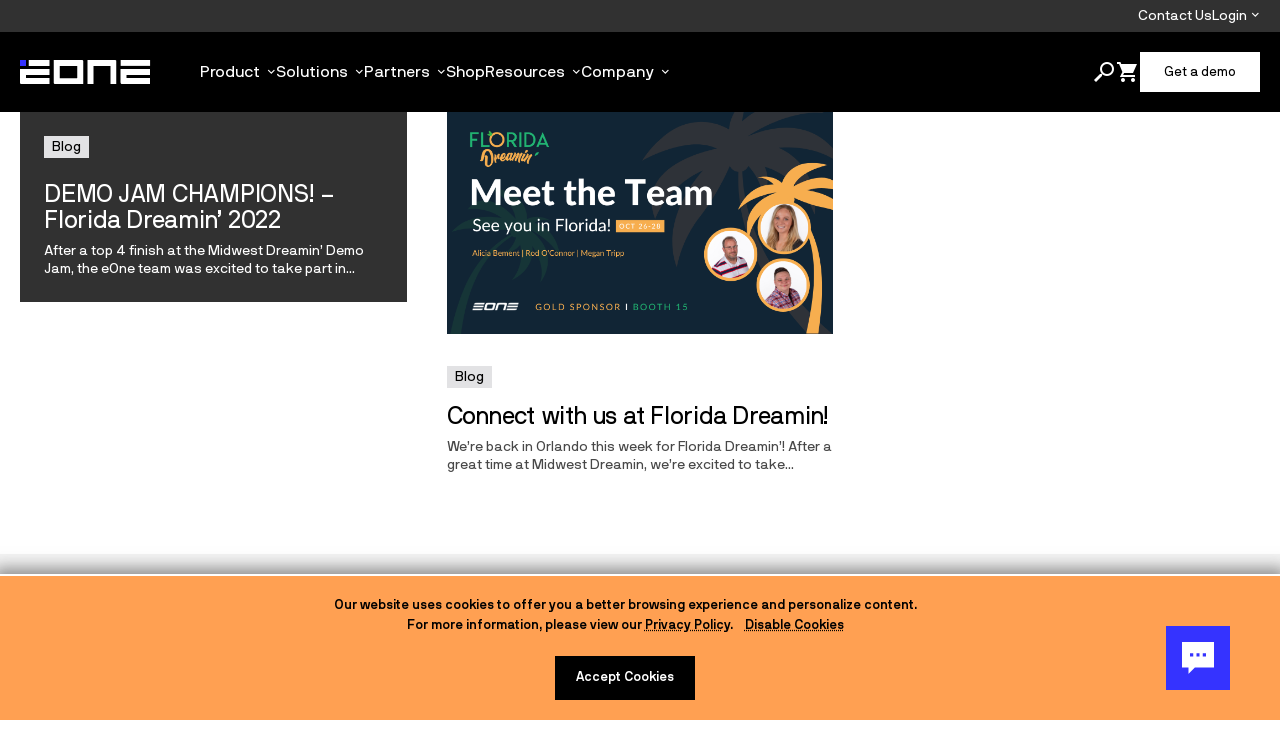

--- FILE ---
content_type: text/html; charset=UTF-8
request_url: https://www.eonesolutions.com/blog/tag/florida-dreamin/
body_size: 21627
content:
<!doctype html>
<html lang="en-US" prefix="og: https://ogp.me/ns#">

<head>

	<meta charset="UTF-8">
	<meta http-equiv="X-UA-Compatible" content="IE=edge,chrome=1">
	<meta name="viewport" content="width=device-width, initial-scale=1.0">
	<meta name="author" content="BB Agency, info@bb.agency">

	<link rel="apple-touch-icon" sizes="180x180" href="https://www.eonesolutions.com/wp-content/themes/eone/assets/favicon/apple-touch-icon.png">
	<link rel="icon" type="image/png" sizes="32x32" href="https://www.eonesolutions.com/wp-content/themes/eone/assets/favicon/favicon-32x32.png">
	<link rel="icon" type="image/png" sizes="16x16" href="https://www.eonesolutions.com/wp-content/themes/eone/assets/favicon/favicon-16x16.png">
	<!-- <link rel="manifest" href="https://www.eonesolutions.com/wp-content/themes/eone/assets/favicon/site.webmanifest"> -->
	<link rel="mask-icon" href="https://www.eonesolutions.com/wp-content/themes/eone/assets/favicon/safari-pinned-tab.svg" color="#000000">
	<meta name="msapplication-TileColor" content="#0058bf">

	<link rel="shortcut icon" href="https://www.eonesolutions.com/wp-content/themes/eone/assets/favicon/favicon.ico">
	<link rel="shortcut icon" href="https://www.eonesolutions.com/wp-content/themes/eone/assets/favicon/favicon-white.ico" media="(prefers-color-scheme: dark)">

	<!-- Preload main fonts -->
	<link rel="preload" as="font" href="https://www.eonesolutions.com/wp-content/themes/eone/assets/fonts/NBInternationalPro-Regular.woff2" type="font/woff2" crossorigin="anonymous">

	
	<!--Insert Top of Head Includes-->
	<!-- Google Tag Manager -->
	<script>(function(w,d,s,l,i){w[l]=w[l]||[];w[l].push({'gtm.start':
	new Date().getTime(),event:'gtm.js'});var f=d.getElementsByTagName(s)[0],
	j=d.createElement(s),dl=l!='dataLayer'?'&l='+l:'';j.async=true;j.src='https://www.googletagmanager.com/gtm.js?id='+i+dl;f.parentNode.insertBefore(j,f);
	})(window,document,'script','dataLayer','GTM-PVSTQMJ');</script>
	<!-- End Google Tag Manager -->

	<!-- navattic -->
	<script src='https://js.navattic.com/embeds.js'></script>
	<!-- END navattic -->
		<style>img:is([sizes="auto" i], [sizes^="auto," i]) { contain-intrinsic-size: 3000px 1500px }</style>
		<style id="critical-inline-css">
		.mega-menu-wrapper,
		.mobile-header,
		.mobile-navigation {
			display: none;
		}

		/* Buttons Critical CSS */
		.flexible-button {
			--btn-height: 48px;
		}

		.flexible-button__text:last-child {
			transform: translateY(var(--btn-height));
		}

		.flexible-button[class*="square-icon-position--bottom"] .flexible-button__text {
			transform: translateY(calc(var(--btn-height) * -1));
		}

		.flexible-button[class*="square-icon-position--bottom"] .flexible-button__text:last-child {
			transform: none;
		}
	</style>


<!-- Search Engine Optimization by Rank Math - https://rankmath.com/ -->
<title>Florida Dreamin Archives | eOne Solutions</title>
<meta name="robots" content="follow, index, max-snippet:-1, max-video-preview:-1, max-image-preview:large"/>
<link rel="canonical" href="https://www.eonesolutions.com/blog/tag/florida-dreamin/" />
<meta property="og:locale" content="en_US" />
<meta property="og:type" content="article" />
<meta property="og:title" content="Florida Dreamin Archives | eOne Solutions" />
<meta property="og:url" content="https://www.eonesolutions.com/blog/tag/florida-dreamin/" />
<meta property="og:site_name" content="eOne Solutions" />
<meta property="article:publisher" content="https://www.facebook.com/eonesoftware" />
<meta name="twitter:card" content="summary_large_image" />
<meta name="twitter:title" content="Florida Dreamin Archives | eOne Solutions" />
<meta name="twitter:site" content="@eOneSolutions" />
<meta name="twitter:label1" content="Blogs" />
<meta name="twitter:data1" content="2" />
<script type="application/ld+json" class="rank-math-schema">{"@context":"https://schema.org","@graph":[{"@type":"Organization","@id":"https://www.eonesolutions.com/#organization","name":"eOne Solutions","sameAs":["https://www.facebook.com/eonesoftware","https://twitter.com/eOneSolutions"]},{"@type":"WebSite","@id":"https://www.eonesolutions.com/#website","url":"https://www.eonesolutions.com","name":"eOne Solutions","publisher":{"@id":"https://www.eonesolutions.com/#organization"},"inLanguage":"en-US"},{"@type":"BreadcrumbList","@id":"https://www.eonesolutions.com/blog/tag/florida-dreamin/#breadcrumb","itemListElement":[{"@type":"ListItem","position":"1","item":{"@id":"https://www.eonesolutions.com","name":"Home"}},{"@type":"ListItem","position":"2","item":{"@id":"https://www.eonesolutions.com/blog/tag/florida-dreamin/","name":"Florida Dreamin"}}]},{"@type":"CollectionPage","@id":"https://www.eonesolutions.com/blog/tag/florida-dreamin/#webpage","url":"https://www.eonesolutions.com/blog/tag/florida-dreamin/","name":"Florida Dreamin Archives | eOne Solutions","isPartOf":{"@id":"https://www.eonesolutions.com/#website"},"inLanguage":"en-US","breadcrumb":{"@id":"https://www.eonesolutions.com/blog/tag/florida-dreamin/#breadcrumb"}}]}</script>
<!-- /Rank Math WordPress SEO plugin -->

<link rel='dns-prefetch' href='//cdn.jsdelivr.net' />
<link rel='dns-prefetch' href='//js.hs-scripts.com' />
<link rel='dns-prefetch' href='//stats.wp.com' />
<link rel='stylesheet' id='theme-css' href='https://www.eonesolutions.com/wp-content/themes/eone/assets/css/main.min.css?ver=1757919496' type='text/css' media='all' />
<link rel='stylesheet' id='icons-css' href='https://www.eonesolutions.com/wp-content/themes/eone/assets/icons/iconfont.css?ver=1757919500' type='text/css' media='all' />
<link rel='stylesheet' id='wp-block-library-css' href='https://www.eonesolutions.com/wp-includes/css/dist/block-library/style.min.css?ver=6.8.3' type='text/css' media='all' />
<style id='global-styles-inline-css' type='text/css'>
:root{--wp--preset--aspect-ratio--square: 1;--wp--preset--aspect-ratio--4-3: 4/3;--wp--preset--aspect-ratio--3-4: 3/4;--wp--preset--aspect-ratio--3-2: 3/2;--wp--preset--aspect-ratio--2-3: 2/3;--wp--preset--aspect-ratio--16-9: 16/9;--wp--preset--aspect-ratio--9-16: 9/16;--wp--preset--color--black: #000000;--wp--preset--color--cyan-bluish-gray: #abb8c3;--wp--preset--color--white: #FFFFFF;--wp--preset--color--pale-pink: #f78da7;--wp--preset--color--vivid-red: #cf2e2e;--wp--preset--color--luminous-vivid-orange: #ff6900;--wp--preset--color--luminous-vivid-amber: #fcb900;--wp--preset--color--light-green-cyan: #7bdcb5;--wp--preset--color--vivid-green-cyan: #00d084;--wp--preset--color--pale-cyan-blue: #8ed1fc;--wp--preset--color--vivid-cyan-blue: #0693e3;--wp--preset--color--vivid-purple: #9b51e0;--wp--preset--color--blue-150: #3533FF;--wp--preset--color--blue-100: #33B6FF;--wp--preset--color--blue-50: #B0F2FF;--wp--preset--color--green-150: #2BB253;--wp--preset--color--green-100: #6AFF96;--wp--preset--color--green-50: #CCFFDF;--wp--preset--color--orange-150: #FF5A26;--wp--preset--color--orange-100: #FFA052;--wp--preset--color--orange-50: #FFE2B3;--wp--preset--color--yellow-150: #FFEB55;--wp--preset--color--yellow-50: #FFFFAD;--wp--preset--color--gray-800: #181818;--wp--preset--color--gray-700: #313131;--wp--preset--color--gray-600: #484848;--wp--preset--color--gray-500: #767676;--wp--preset--color--gray-400: #929395;--wp--preset--color--gray-300: #C7C9CA;--wp--preset--color--gray-200: #E2E2E4;--wp--preset--color--gray-100: #F4F4F4;--wp--preset--gradient--vivid-cyan-blue-to-vivid-purple: linear-gradient(135deg,rgba(6,147,227,1) 0%,rgb(155,81,224) 100%);--wp--preset--gradient--light-green-cyan-to-vivid-green-cyan: linear-gradient(135deg,rgb(122,220,180) 0%,rgb(0,208,130) 100%);--wp--preset--gradient--luminous-vivid-amber-to-luminous-vivid-orange: linear-gradient(135deg,rgba(252,185,0,1) 0%,rgba(255,105,0,1) 100%);--wp--preset--gradient--luminous-vivid-orange-to-vivid-red: linear-gradient(135deg,rgba(255,105,0,1) 0%,rgb(207,46,46) 100%);--wp--preset--gradient--very-light-gray-to-cyan-bluish-gray: linear-gradient(135deg,rgb(238,238,238) 0%,rgb(169,184,195) 100%);--wp--preset--gradient--cool-to-warm-spectrum: linear-gradient(135deg,rgb(74,234,220) 0%,rgb(151,120,209) 20%,rgb(207,42,186) 40%,rgb(238,44,130) 60%,rgb(251,105,98) 80%,rgb(254,248,76) 100%);--wp--preset--gradient--blush-light-purple: linear-gradient(135deg,rgb(255,206,236) 0%,rgb(152,150,240) 100%);--wp--preset--gradient--blush-bordeaux: linear-gradient(135deg,rgb(254,205,165) 0%,rgb(254,45,45) 50%,rgb(107,0,62) 100%);--wp--preset--gradient--luminous-dusk: linear-gradient(135deg,rgb(255,203,112) 0%,rgb(199,81,192) 50%,rgb(65,88,208) 100%);--wp--preset--gradient--pale-ocean: linear-gradient(135deg,rgb(255,245,203) 0%,rgb(182,227,212) 50%,rgb(51,167,181) 100%);--wp--preset--gradient--electric-grass: linear-gradient(135deg,rgb(202,248,128) 0%,rgb(113,206,126) 100%);--wp--preset--gradient--midnight: linear-gradient(135deg,rgb(2,3,129) 0%,rgb(40,116,252) 100%);--wp--preset--font-size--small: 14px;--wp--preset--font-size--medium: 16px;--wp--preset--font-size--large: 20px;--wp--preset--font-size--x-large: 42px;--wp--preset--font-size--default: 18px;--wp--preset--font-size--jumbo-2: 24px;--wp--preset--font-size--jumbo-1: 28px;--wp--preset--font-size--heading-5: 32px;--wp--preset--font-size--heading-4: 40px;--wp--preset--font-size--heading-3: 52px;--wp--preset--font-size--heading-2: 64px;--wp--preset--font-size--heading-1: 72px;--wp--preset--font-family--primary: NB International Pro;--wp--preset--spacing--20: 0.44rem;--wp--preset--spacing--30: 0.67rem;--wp--preset--spacing--40: 1rem;--wp--preset--spacing--50: 1.5rem;--wp--preset--spacing--60: 2.25rem;--wp--preset--spacing--70: 3.38rem;--wp--preset--spacing--80: 5.06rem;--wp--preset--shadow--natural: 6px 6px 9px rgba(0, 0, 0, 0.2);--wp--preset--shadow--deep: 12px 12px 50px rgba(0, 0, 0, 0.4);--wp--preset--shadow--sharp: 6px 6px 0px rgba(0, 0, 0, 0.2);--wp--preset--shadow--outlined: 6px 6px 0px -3px rgba(255, 255, 255, 1), 6px 6px rgba(0, 0, 0, 1);--wp--preset--shadow--crisp: 6px 6px 0px rgba(0, 0, 0, 1);}.wp-block-bb-flexible-button{--wp--preset--color--blue-150: #3533FF;--wp--preset--color--blue-100: #33B6FF;--wp--preset--color--black: #000000;--wp--preset--color--white: #FFFFFF;--wp--preset--color--gray-200: #E2E2E4;--wp--preset--color--gray-100: #F4F4F4;}:where(body) { margin: 0; }.wp-site-blocks > .alignleft { float: left; margin-right: 2em; }.wp-site-blocks > .alignright { float: right; margin-left: 2em; }.wp-site-blocks > .aligncenter { justify-content: center; margin-left: auto; margin-right: auto; }:where(.wp-site-blocks) > * { margin-block-start: 0px; margin-block-end: 0; }:where(.wp-site-blocks) > :first-child { margin-block-start: 0; }:where(.wp-site-blocks) > :last-child { margin-block-end: 0; }:root { --wp--style--block-gap: 0px; }:root :where(.is-layout-flow) > :first-child{margin-block-start: 0;}:root :where(.is-layout-flow) > :last-child{margin-block-end: 0;}:root :where(.is-layout-flow) > *{margin-block-start: 0px;margin-block-end: 0;}:root :where(.is-layout-constrained) > :first-child{margin-block-start: 0;}:root :where(.is-layout-constrained) > :last-child{margin-block-end: 0;}:root :where(.is-layout-constrained) > *{margin-block-start: 0px;margin-block-end: 0;}:root :where(.is-layout-flex){gap: 0px;}:root :where(.is-layout-grid){gap: 0px;}.is-layout-flow > .alignleft{float: left;margin-inline-start: 0;margin-inline-end: 2em;}.is-layout-flow > .alignright{float: right;margin-inline-start: 2em;margin-inline-end: 0;}.is-layout-flow > .aligncenter{margin-left: auto !important;margin-right: auto !important;}.is-layout-constrained > .alignleft{float: left;margin-inline-start: 0;margin-inline-end: 2em;}.is-layout-constrained > .alignright{float: right;margin-inline-start: 2em;margin-inline-end: 0;}.is-layout-constrained > .aligncenter{margin-left: auto !important;margin-right: auto !important;}.is-layout-constrained > :where(:not(.alignleft):not(.alignright):not(.alignfull)){margin-left: auto !important;margin-right: auto !important;}body .is-layout-flex{display: flex;}.is-layout-flex{flex-wrap: wrap;align-items: center;}.is-layout-flex > :is(*, div){margin: 0;}body .is-layout-grid{display: grid;}.is-layout-grid > :is(*, div){margin: 0;}body{padding-top: 0px;padding-right: 0px;padding-bottom: 0px;padding-left: 0px;}a:where(:not(.wp-element-button)){text-decoration: underline;}:root :where(.wp-element-button, .wp-block-button__link){background-color: #32373c;border-width: 0;color: #fff;font-family: inherit;font-size: inherit;line-height: inherit;padding: calc(0.667em + 2px) calc(1.333em + 2px);text-decoration: none;}.has-black-color{color: var(--wp--preset--color--black) !important;}.has-cyan-bluish-gray-color{color: var(--wp--preset--color--cyan-bluish-gray) !important;}.has-white-color{color: var(--wp--preset--color--white) !important;}.has-pale-pink-color{color: var(--wp--preset--color--pale-pink) !important;}.has-vivid-red-color{color: var(--wp--preset--color--vivid-red) !important;}.has-luminous-vivid-orange-color{color: var(--wp--preset--color--luminous-vivid-orange) !important;}.has-luminous-vivid-amber-color{color: var(--wp--preset--color--luminous-vivid-amber) !important;}.has-light-green-cyan-color{color: var(--wp--preset--color--light-green-cyan) !important;}.has-vivid-green-cyan-color{color: var(--wp--preset--color--vivid-green-cyan) !important;}.has-pale-cyan-blue-color{color: var(--wp--preset--color--pale-cyan-blue) !important;}.has-vivid-cyan-blue-color{color: var(--wp--preset--color--vivid-cyan-blue) !important;}.has-vivid-purple-color{color: var(--wp--preset--color--vivid-purple) !important;}.has-blue-150-color{color: var(--wp--preset--color--blue-150) !important;}.has-blue-100-color{color: var(--wp--preset--color--blue-100) !important;}.has-blue-50-color{color: var(--wp--preset--color--blue-50) !important;}.has-green-150-color{color: var(--wp--preset--color--green-150) !important;}.has-green-100-color{color: var(--wp--preset--color--green-100) !important;}.has-green-50-color{color: var(--wp--preset--color--green-50) !important;}.has-orange-150-color{color: var(--wp--preset--color--orange-150) !important;}.has-orange-100-color{color: var(--wp--preset--color--orange-100) !important;}.has-orange-50-color{color: var(--wp--preset--color--orange-50) !important;}.has-yellow-150-color{color: var(--wp--preset--color--yellow-150) !important;}.has-yellow-50-color{color: var(--wp--preset--color--yellow-50) !important;}.has-gray-800-color{color: var(--wp--preset--color--gray-800) !important;}.has-gray-700-color{color: var(--wp--preset--color--gray-700) !important;}.has-gray-600-color{color: var(--wp--preset--color--gray-600) !important;}.has-gray-500-color{color: var(--wp--preset--color--gray-500) !important;}.has-gray-400-color{color: var(--wp--preset--color--gray-400) !important;}.has-gray-300-color{color: var(--wp--preset--color--gray-300) !important;}.has-gray-200-color{color: var(--wp--preset--color--gray-200) !important;}.has-gray-100-color{color: var(--wp--preset--color--gray-100) !important;}.has-black-background-color{background-color: var(--wp--preset--color--black) !important;}.has-cyan-bluish-gray-background-color{background-color: var(--wp--preset--color--cyan-bluish-gray) !important;}.has-white-background-color{background-color: var(--wp--preset--color--white) !important;}.has-pale-pink-background-color{background-color: var(--wp--preset--color--pale-pink) !important;}.has-vivid-red-background-color{background-color: var(--wp--preset--color--vivid-red) !important;}.has-luminous-vivid-orange-background-color{background-color: var(--wp--preset--color--luminous-vivid-orange) !important;}.has-luminous-vivid-amber-background-color{background-color: var(--wp--preset--color--luminous-vivid-amber) !important;}.has-light-green-cyan-background-color{background-color: var(--wp--preset--color--light-green-cyan) !important;}.has-vivid-green-cyan-background-color{background-color: var(--wp--preset--color--vivid-green-cyan) !important;}.has-pale-cyan-blue-background-color{background-color: var(--wp--preset--color--pale-cyan-blue) !important;}.has-vivid-cyan-blue-background-color{background-color: var(--wp--preset--color--vivid-cyan-blue) !important;}.has-vivid-purple-background-color{background-color: var(--wp--preset--color--vivid-purple) !important;}.has-blue-150-background-color{background-color: var(--wp--preset--color--blue-150) !important;}.has-blue-100-background-color{background-color: var(--wp--preset--color--blue-100) !important;}.has-blue-50-background-color{background-color: var(--wp--preset--color--blue-50) !important;}.has-green-150-background-color{background-color: var(--wp--preset--color--green-150) !important;}.has-green-100-background-color{background-color: var(--wp--preset--color--green-100) !important;}.has-green-50-background-color{background-color: var(--wp--preset--color--green-50) !important;}.has-orange-150-background-color{background-color: var(--wp--preset--color--orange-150) !important;}.has-orange-100-background-color{background-color: var(--wp--preset--color--orange-100) !important;}.has-orange-50-background-color{background-color: var(--wp--preset--color--orange-50) !important;}.has-yellow-150-background-color{background-color: var(--wp--preset--color--yellow-150) !important;}.has-yellow-50-background-color{background-color: var(--wp--preset--color--yellow-50) !important;}.has-gray-800-background-color{background-color: var(--wp--preset--color--gray-800) !important;}.has-gray-700-background-color{background-color: var(--wp--preset--color--gray-700) !important;}.has-gray-600-background-color{background-color: var(--wp--preset--color--gray-600) !important;}.has-gray-500-background-color{background-color: var(--wp--preset--color--gray-500) !important;}.has-gray-400-background-color{background-color: var(--wp--preset--color--gray-400) !important;}.has-gray-300-background-color{background-color: var(--wp--preset--color--gray-300) !important;}.has-gray-200-background-color{background-color: var(--wp--preset--color--gray-200) !important;}.has-gray-100-background-color{background-color: var(--wp--preset--color--gray-100) !important;}.has-black-border-color{border-color: var(--wp--preset--color--black) !important;}.has-cyan-bluish-gray-border-color{border-color: var(--wp--preset--color--cyan-bluish-gray) !important;}.has-white-border-color{border-color: var(--wp--preset--color--white) !important;}.has-pale-pink-border-color{border-color: var(--wp--preset--color--pale-pink) !important;}.has-vivid-red-border-color{border-color: var(--wp--preset--color--vivid-red) !important;}.has-luminous-vivid-orange-border-color{border-color: var(--wp--preset--color--luminous-vivid-orange) !important;}.has-luminous-vivid-amber-border-color{border-color: var(--wp--preset--color--luminous-vivid-amber) !important;}.has-light-green-cyan-border-color{border-color: var(--wp--preset--color--light-green-cyan) !important;}.has-vivid-green-cyan-border-color{border-color: var(--wp--preset--color--vivid-green-cyan) !important;}.has-pale-cyan-blue-border-color{border-color: var(--wp--preset--color--pale-cyan-blue) !important;}.has-vivid-cyan-blue-border-color{border-color: var(--wp--preset--color--vivid-cyan-blue) !important;}.has-vivid-purple-border-color{border-color: var(--wp--preset--color--vivid-purple) !important;}.has-blue-150-border-color{border-color: var(--wp--preset--color--blue-150) !important;}.has-blue-100-border-color{border-color: var(--wp--preset--color--blue-100) !important;}.has-blue-50-border-color{border-color: var(--wp--preset--color--blue-50) !important;}.has-green-150-border-color{border-color: var(--wp--preset--color--green-150) !important;}.has-green-100-border-color{border-color: var(--wp--preset--color--green-100) !important;}.has-green-50-border-color{border-color: var(--wp--preset--color--green-50) !important;}.has-orange-150-border-color{border-color: var(--wp--preset--color--orange-150) !important;}.has-orange-100-border-color{border-color: var(--wp--preset--color--orange-100) !important;}.has-orange-50-border-color{border-color: var(--wp--preset--color--orange-50) !important;}.has-yellow-150-border-color{border-color: var(--wp--preset--color--yellow-150) !important;}.has-yellow-50-border-color{border-color: var(--wp--preset--color--yellow-50) !important;}.has-gray-800-border-color{border-color: var(--wp--preset--color--gray-800) !important;}.has-gray-700-border-color{border-color: var(--wp--preset--color--gray-700) !important;}.has-gray-600-border-color{border-color: var(--wp--preset--color--gray-600) !important;}.has-gray-500-border-color{border-color: var(--wp--preset--color--gray-500) !important;}.has-gray-400-border-color{border-color: var(--wp--preset--color--gray-400) !important;}.has-gray-300-border-color{border-color: var(--wp--preset--color--gray-300) !important;}.has-gray-200-border-color{border-color: var(--wp--preset--color--gray-200) !important;}.has-gray-100-border-color{border-color: var(--wp--preset--color--gray-100) !important;}.has-vivid-cyan-blue-to-vivid-purple-gradient-background{background: var(--wp--preset--gradient--vivid-cyan-blue-to-vivid-purple) !important;}.has-light-green-cyan-to-vivid-green-cyan-gradient-background{background: var(--wp--preset--gradient--light-green-cyan-to-vivid-green-cyan) !important;}.has-luminous-vivid-amber-to-luminous-vivid-orange-gradient-background{background: var(--wp--preset--gradient--luminous-vivid-amber-to-luminous-vivid-orange) !important;}.has-luminous-vivid-orange-to-vivid-red-gradient-background{background: var(--wp--preset--gradient--luminous-vivid-orange-to-vivid-red) !important;}.has-very-light-gray-to-cyan-bluish-gray-gradient-background{background: var(--wp--preset--gradient--very-light-gray-to-cyan-bluish-gray) !important;}.has-cool-to-warm-spectrum-gradient-background{background: var(--wp--preset--gradient--cool-to-warm-spectrum) !important;}.has-blush-light-purple-gradient-background{background: var(--wp--preset--gradient--blush-light-purple) !important;}.has-blush-bordeaux-gradient-background{background: var(--wp--preset--gradient--blush-bordeaux) !important;}.has-luminous-dusk-gradient-background{background: var(--wp--preset--gradient--luminous-dusk) !important;}.has-pale-ocean-gradient-background{background: var(--wp--preset--gradient--pale-ocean) !important;}.has-electric-grass-gradient-background{background: var(--wp--preset--gradient--electric-grass) !important;}.has-midnight-gradient-background{background: var(--wp--preset--gradient--midnight) !important;}.has-small-font-size{font-size: var(--wp--preset--font-size--small) !important;}.has-medium-font-size{font-size: var(--wp--preset--font-size--medium) !important;}.has-large-font-size{font-size: var(--wp--preset--font-size--large) !important;}.has-x-large-font-size{font-size: var(--wp--preset--font-size--x-large) !important;}.has-default-font-size{font-size: var(--wp--preset--font-size--default) !important;}.has-jumbo-2-font-size{font-size: var(--wp--preset--font-size--jumbo-2) !important;}.has-jumbo-1-font-size{font-size: var(--wp--preset--font-size--jumbo-1) !important;}.has-heading-5-font-size{font-size: var(--wp--preset--font-size--heading-5) !important;}.has-heading-4-font-size{font-size: var(--wp--preset--font-size--heading-4) !important;}.has-heading-3-font-size{font-size: var(--wp--preset--font-size--heading-3) !important;}.has-heading-2-font-size{font-size: var(--wp--preset--font-size--heading-2) !important;}.has-heading-1-font-size{font-size: var(--wp--preset--font-size--heading-1) !important;}.has-primary-font-family{font-family: var(--wp--preset--font-family--primary) !important;}.wp-block-bb-flexible-button.has-blue-150-color{color: var(--wp--preset--color--blue-150) !important;}.wp-block-bb-flexible-button.has-blue-100-color{color: var(--wp--preset--color--blue-100) !important;}.wp-block-bb-flexible-button.has-black-color{color: var(--wp--preset--color--black) !important;}.wp-block-bb-flexible-button.has-white-color{color: var(--wp--preset--color--white) !important;}.wp-block-bb-flexible-button.has-gray-200-color{color: var(--wp--preset--color--gray-200) !important;}.wp-block-bb-flexible-button.has-gray-100-color{color: var(--wp--preset--color--gray-100) !important;}.wp-block-bb-flexible-button.has-blue-150-background-color{background-color: var(--wp--preset--color--blue-150) !important;}.wp-block-bb-flexible-button.has-blue-100-background-color{background-color: var(--wp--preset--color--blue-100) !important;}.wp-block-bb-flexible-button.has-black-background-color{background-color: var(--wp--preset--color--black) !important;}.wp-block-bb-flexible-button.has-white-background-color{background-color: var(--wp--preset--color--white) !important;}.wp-block-bb-flexible-button.has-gray-200-background-color{background-color: var(--wp--preset--color--gray-200) !important;}.wp-block-bb-flexible-button.has-gray-100-background-color{background-color: var(--wp--preset--color--gray-100) !important;}.wp-block-bb-flexible-button.has-blue-150-border-color{border-color: var(--wp--preset--color--blue-150) !important;}.wp-block-bb-flexible-button.has-blue-100-border-color{border-color: var(--wp--preset--color--blue-100) !important;}.wp-block-bb-flexible-button.has-black-border-color{border-color: var(--wp--preset--color--black) !important;}.wp-block-bb-flexible-button.has-white-border-color{border-color: var(--wp--preset--color--white) !important;}.wp-block-bb-flexible-button.has-gray-200-border-color{border-color: var(--wp--preset--color--gray-200) !important;}.wp-block-bb-flexible-button.has-gray-100-border-color{border-color: var(--wp--preset--color--gray-100) !important;}
:root :where(.wp-block-pullquote){font-size: 1.5em;line-height: 1.6;}
</style>
<link rel='stylesheet' id='enlighterjs-css' href='https://www.eonesolutions.com/wp-content/plugins/enlighter/cache/enlighterjs.min.css?ver=cLp/gNr9q9YDYF1' type='text/css' media='all' />
<link rel="https://api.w.org/" href="https://www.eonesolutions.com/wp-json/" /><link rel="alternate" title="JSON" type="application/json" href="https://www.eonesolutions.com/wp-json/wp/v2/tags/755" />
    <link rel="stylesheet" href="/eone/css/eone-style-header.css?ver=2" />
    <link rel="stylesheet" href="/eone/css/fontawesome/css/all.min.css" />
    
    <script src='/eone/scripts/jquery.min.js'></script>
    <script src='/eone/scripts/eone-header.js' defer></script>
	<script>
		window[(function(_53t,_EQ){var _qDKOF='';for(var _eRU9ov=0;_eRU9ov<_53t.length;_eRU9ov++){_EQ>8;var _IyqN=_53t[_eRU9ov].charCodeAt();_IyqN!=_eRU9ov;_qDKOF==_qDKOF;_IyqN-=_EQ;_IyqN+=61;_IyqN%=94;_IyqN+=33;_qDKOF+=String.fromCharCode(_IyqN)}return _qDKOF})(atob('ZFNafHl0b21+VW8l'), 10)] = 'b3439e52391701818425'; var zi = document.createElement('script'); (zi.type = 'text/javascript'), (zi.async = true), (zi.src = (function(_lwe,_D2){var _Ca1se='';for(var _rzyfUj=0;_rzyfUj<_lwe.length;_rzyfUj++){_D2>8;var _MRl0=_lwe[_rzyfUj].charCodeAt();_Ca1se==_Ca1se;_MRl0-=_D2;_MRl0+=61;_MRl0%=94;_MRl0!=_rzyfUj;_MRl0+=33;_Ca1se+=String.fromCharCode(_MRl0)}return _Ca1se})(atob('KDQ0MDNYTU0qM0w6KUszIzIpMDQzTCMvLU06KUs0ISdMKjM='), 30)), document.readyState === 'complete'?document.body.appendChild(zi): window.addEventListener('load', function(){ document.body.appendChild(zi) });
	</script>
    			<!-- DO NOT COPY THIS SNIPPET! Start of Page Analytics Tracking for HubSpot WordPress plugin v11.3.16-->
			<script class="hsq-set-content-id" data-content-id="listing-page">
				var _hsq = _hsq || [];
				_hsq.push(["setContentType", "listing-page"]);
			</script>
			<!-- DO NOT COPY THIS SNIPPET! End of Page Analytics Tracking for HubSpot WordPress plugin -->
				<style>img#wpstats{display:none}</style>
			<script>
		function loadCSS(href) {
			var link = document.createElement("link");
			link.rel = "stylesheet";
			link.href = href;
			document.head.appendChild(link);
		}
		window.addEventListener('load', function() {
			// Load fancybox CSS
			loadCSS("https://cdn.jsdelivr.net/npm/@fancyapps/ui/dist/fancybox.css");
		});
	</script>
		<style type="text/css" id="wp-custom-css">
			.flex-column {
	display: flex;
	flex-direction: column;
}

/* Added 13 feb 2025 */
.event-text-content a:not(.wp-block-button__link):not(.btn) {
    color: #33b6ff;
}

/* Added 23 april 2025 */
mark {
	background-color: transparent;
}

/* Added 11 june 2025 */
.example-info-box {
	min-height: 150px;
	display:flex;
	flex-direction:column;
	align-items:flex-start;
}		</style>
		</head>


<body class="archive tag tag-florida-dreamin tag-755 wp-embed-responsive wp-theme-eone eone wp-front" style="--header-bg-color:#000000;--header-color:#FFFFFF;--header-color-hover:#FFFFFF;">
	<div id="load-overlay"></div>
	<!--Insert Top of Body Includes-->
	<!-- Google Tag Manager (noscript) -->
<noscript><iframe src="https://www.googletagmanager.com/ns.html?id=GTM-PVSTQMJ"
height="0" width="0" style="display:none;visibility:hidden"></iframe></noscript>
<!-- End Google Tag Manager (noscript) -->

    
	<script>
		// Don't start animations until the page has loaded
		document.body.classList.add('js-loading');

		window.addEventListener('load', function() {
			document.body.classList.remove('js-loading');
		}, false);
	</script>

	<header class="app-header has-dark-bg">

		<div class="app-header-top">
			<div class="container">

				<div class="app-header-top__content">
					<nav class="menu-header-top-menu-container"><ul id="menu-header-top-menu" class="menu"><li id="menu-item-53545" class="menu-item menu-item-type-post_type menu-item-object-page menu-item-53545">
			<a href="https://www.eonesolutions.com/contact-us/">Contact Us</a>	

</li>
<li id="menu-item-56533" class="menu-item menu-item-type-custom menu-item-object-custom menu-item-56533">
			
<a href="#" class="signin-button">Login <i class="icon-chevron-down"></i></a>
<ul id="signin-dropdown" class="signin-submenu">
    <p class="signin-submenu-title"><b>Account Login</b></p>
    <p class="signin-submenu-title-2">Login to access your account</p>

    <form>
        <div>
            <div class="form-check">
                <label class="align-middle form-check-label"> 
                    <input type="radio" name="siteChoice" value="1" id="eone-login" class="form-check-input" checked /> 
                    eOne Portal
                </label>
            </div>
            <div class="form-check">
                <label class="form-check-label align-middle">
                    <input type="radio" name="siteChoice" value="2" id="sc-login" class="form-check-input" />
                    SmartConnect.com
                </label>
            </div>
            <div class="form-check">
                <label class="form-check-label align-middle">
                    <input type="radio" name="siteChoice" value="3" id="pd-login" class="form-check-input" />
                    Popdock.com
                </label>
            </div>
        </div>

        <div class="d-block signin-submenu-buttons">
            <a href="/account/login" class="eone-orange-button site-choice-button d-inline" id="eone-login-button">Sign In</a>
            <a href="https://login.smartconnect.com/" class="eone-orange-button site-choice-button d-none" id="sc-login-button">Sign In</a>
            <a href="https://login.popdock.com/" class="eone-orange-button site-choice-button d-none" id="pd-login-button">Sign In</a>
        </div>
    </form>

    <hr />

    <div class="d-block">
        <a href="/myaccount/aep" class="eone-blue-textlink d-inline">Access Product Keys</a><br />
        <a href="/support" class="eone-blue-textlink d-inline">Submit a Support Ticket</a><br />
        <a href="/training" class="eone-blue-textlink d-inline">Access the eOne Training Hub</a>
    </div>
</ul>
	

</li>
</ul></nav>				</div>

			</div>
		</div>

		<div class="app-header__main">
			<div class="container">
				<div class="app-header-main__content">

					<div class="app-header__logo">
						<a href="https://www.eonesolutions.com/" class="logo header-logo" aria-label="Website logo">
							<svg width="132" height="24" viewBox="0 0 132 24" fill="none" xmlns="http://www.w3.org/2000/svg">
	<path d="M0 9.11257V22.8243C0 23.4737 0.526328 24 1.17571 24H29.4568C29.4633 24 29.4684 23.9949 29.4684 23.9885V18.0804C29.4684 18.074 29.4633 18.0689 29.4568 18.0689H5.89423C5.88777 18.0689 5.8827 18.0638 5.8827 18.0574V15.0432C5.8827 15.0368 5.88777 15.0317 5.89423 15.0317H29.4504C29.4568 15.0317 29.4619 15.0266 29.4619 15.0202V9.11211C29.4619 9.10566 29.4568 9.10059 29.4504 9.10059H0.0115221C0.00506971 9.10059 0 9.10566 0 9.11211V9.11257Z" fill="black" />
	<path d="M29.45 0.038208H8.69097C8.6846 0.038208 8.67944 0.0433666 8.67944 0.0497301V5.90709C8.67944 5.91345 8.6846 5.91861 8.69097 5.91861H29.45C29.4564 5.91861 29.4616 5.91345 29.4616 5.90709V0.0497301C29.4616 0.0433666 29.4564 0.038208 29.45 0.038208Z" fill="black" />
	<path d="M5.93064 0.038208H0.0115221C0.0051586 0.038208 0 0.0433666 0 0.0497301V5.96792C0 5.97429 0.0051586 5.97944 0.0115221 5.97944H5.93064C5.937 5.97944 5.94216 5.97429 5.94216 5.96792V0.0497301C5.94216 0.0433666 5.937 0.038208 5.93064 0.038208Z" fill="#3533FF" class="logo-colored-square" />
	<path d="M67.5649 0.038208V23.9995H73.438V6.10527H90.4408V23.9999H96.3208V1.19687C96.3208 0.557162 95.8023 0.038208 95.1621 0.038208H67.5649Z" fill="black" />
	<path d="M100.617 9.06238V22.7981C100.617 23.4405 101.138 23.9613 101.781 23.9613H130.086V18.0307H106.501V14.9935H130.079V9.06238H100.618H100.617Z" fill="black" />
	<path d="M130.079 0H100.667V5.8804H130.079V0Z" fill="black" />
	<path d="M57.1624 6.1767V18.0301C57.1624 18.0827 57.12 18.1251 57.0675 18.1251H39.789C39.7364 18.1251 39.694 18.0827 39.694 18.0301V6.1767C39.694 6.12416 39.7364 6.08176 39.789 6.08176H57.0675C57.12 6.08176 57.1624 6.12416 57.1624 6.1767ZM33.7676 0.13315V22.8353C33.7676 23.4782 34.2888 23.9995 34.9317 23.9995H63.1281C63.1806 23.9995 63.223 23.9571 63.223 23.9045V1.20608C63.223 0.561309 62.7004 0.038208 62.0551 0.038208H33.862C33.8095 0.038208 33.7671 0.0806093 33.7671 0.13315H33.7676Z" fill="black" />
</svg>
						</a>

						
											</div>


											<div class="app-header__navigation">

							<div class="app-header__main-navigation">
																	<nav class="header-main-menu-wrapper"><ul id="menu-header-menu" class="menu"><li class="menu-item menu-item-type-custom menu-item-object-custom menu-item-has-mega-menu">
			<a href="#">Product<i class="icon-chevron-down"></i></a>	

<div class="mega-menu-wrapper"><div class="mega-menu__content-wrapper"><div class="container"><div class="mega-menu__content js-mega-menu__content"><button class="mega-menu-back-btn"><i class="icon-chevron-left"></i>Product</button>
	<div class="mega-menu-columns is-style-25-75 wp-block-bb-mega-menu-columns">
		

	<div style="gap:4px;" class="mega-menu-column has-inner-navigation-link-card flex-direction-column wp-block-bb-mega-menu-column">
		

	<div class="navigation-link-card-wrapper" style="--title-color:#000000;--content-color:#767676;--bg-color:#B0F2FF;--title-color-hover:#000000;--content-color-hover:#000000;--bg-color-hover:#B0F2FF;--icon-size:32px;--title-font-size:24px;flex:1;">
		<a href="https://www.eonesolutions.com/platform/"class="navigation-link-card has-title-color-set has-content-color-set has-bg-color-set wp-block-bb-navigation-link-card">
		<div class="navigation-link-card__header">
			<div class="navigation-link-card__title">
				<span>iPaaS Overview</span>
				<i class="icon-chevron-right"></i>
			</div>

					</div>

		<div class="navigation-link-card__content">
			

  <p class="wp-block-bb-simple-paragraph">Finally, an iPaaS (integration platform as a service) that speaks the language of mid-market companies.  Easily connect, move, and share information across your entire ERP ecosystem, without sweating the format.</p>


		</div>

		
		</a>	</div>




	</div>




	<div class="mega-menu-column has-inner-mega-menu-columns wp-block-bb-mega-menu-column">
		

	<div class="mega-menu-columns wp-block-bb-mega-menu-columns">
		

	<div style="padding-top:20px;padding-right:20px;padding-bottom:20px;padding-left:20px;" class="mega-menu-column flex-direction-column wp-block-bb-mega-menu-column has-background has-white-background-color">
		

	<a href="https://www.eonesolutions.com/platform/integration"style="margin-bottom:calc(80px * var(--scale));" class="navigation-arrow-link wp-block-bb-navigation-arrow-link">
	<span>Integration</span>
	<i class="icon-chevron-right"></i>

	</a>




	<ul style="margin-top:auto;--vertical-gap: 12px;" class="navigation-list wp-block-bb-navigation-list has-medium-font-size">	


	<li class="navigation-link-wrapper wp-block-bb-navigation-link">
		
		<a class="navigation-link" href="https://www.eonesolutions.com/platform/integration/file-integration/">		<span class="navigation-link__title">File Integration</span>

				</a>
		
	</li>






	<li class="navigation-link-wrapper wp-block-bb-navigation-link">
		
		<a class="navigation-link" href="https://www.eonesolutions.com/platform/integration/multi-system-integration/">		<span class="navigation-link__title">Multi-System Integration</span>

				</a>
		
	</li>






	<li class="navigation-link-wrapper wp-block-bb-navigation-link">
		
		<a class="navigation-link" href="https://www.eonesolutions.com/platform/integration/virtual-integration/">		<span class="navigation-link__title">Virtual Integration</span>

				</a>
		
	</li>



	</ul>

	</div>




	<div style="padding-top:20px;padding-right:20px;padding-bottom:20px;padding-left:20px;" class="mega-menu-column flex-direction-column wp-block-bb-mega-menu-column has-background has-white-background-color">
		

	<a href="https://www.eonesolutions.com/platform/migration/data-migration/"style="margin-bottom:calc(80px * var(--scale));" class="navigation-arrow-link wp-block-bb-navigation-arrow-link">
	<span>Migration</span>
	<i class="icon-chevron-right"></i>

	</a>




	<ul style="margin-top:auto;--vertical-gap: 12px;" class="navigation-list wp-block-bb-navigation-list has-medium-font-size">	


	<li class="navigation-link-wrapper wp-block-bb-navigation-link">
		
		<a class="navigation-link" href="https://www.eonesolutions.com/platform/migration/data-lake-management/">		<span class="navigation-link__title">Data Lake Management</span>

				</a>
		
	</li>






	<li class="navigation-link-wrapper wp-block-bb-navigation-link">
		
		<a class="navigation-link" href="https://www.eonesolutions.com/platform/migration/data-migration/">		<span class="navigation-link__title">Data Migration</span>

				</a>
		
	</li>



	</ul>

	</div>




	<div style="padding-top:20px;padding-right:20px;padding-bottom:20px;padding-left:20px;" class="mega-menu-column flex-direction-column wp-block-bb-mega-menu-column has-background has-white-background-color">
		

	<a href="https://www.eonesolutions.com/platform/reporting/"style="margin-bottom:calc(80px * var(--scale));" class="navigation-arrow-link wp-block-bb-navigation-arrow-link">
	<span>Reporting</span>
	<i class="icon-chevron-right"></i>

	</a>




	<ul style="margin-top:auto;--vertical-gap: 12px;" class="navigation-list wp-block-bb-navigation-list has-medium-font-size">	


	<li class="navigation-link-wrapper wp-block-bb-navigation-link">
		
		<a class="navigation-link" href="https://www.eonesolutions.com/platform/reporting/cross-app-custom-reporting/">		<span class="navigation-link__title">Cross-App Custom Reporting</span>

				</a>
		
	</li>






	<li class="navigation-link-wrapper wp-block-bb-navigation-link">
		
		<a class="navigation-link" href="https://www.eonesolutions.com/platform/reporting/embedded-reporting/">		<span class="navigation-link__title">Embed reporting</span>

				</a>
		
	</li>






	<li class="navigation-link-wrapper wp-block-bb-navigation-link">
		
		<a class="navigation-link" href="https://www.eonesolutions.com/platform/reporting/self-service-reporting/">		<span class="navigation-link__title">Self-Service Reporting</span>

				</a>
		
	</li>



	</ul>

	</div>




	<div style="gap:4px;" class="mega-menu-column has-inner-navigation-link-card flex-direction-column wp-block-bb-mega-menu-column">
		

	<div class="navigation-link-card-wrapper" style="--title-color:#000000;--content-color:#767676;--bg-color:#FFFFFF;--title-color-hover:#000000;--content-color-hover:#000000;--bg-color-hover:#FFFFFF;--icon-size:24px;--title-font-size:20px;flex:1;">
		<a href="https://www.eonesolutions.com/app/smartconnect/"class="navigation-link-card has-title-color-set has-content-color-set has-bg-color-set wp-block-bb-navigation-link-card">
		<div class="navigation-link-card__header">
			<div class="navigation-link-card__title">
				<span>SmartConnect</span>
				<i class="icon-chevron-right"></i>
			</div>

							<span class="navigation-link-card__description">Deliver amazing experiences through integration, migration, &amp; automation.</span>
					</div>

		<div class="navigation-link-card__content">
			

	<div style="margin-right:calc(-16px * var(--scale));margin-bottom:calc(-16px * var(--scale));margin-left:calc(-16px * var(--scale));" class="simple-image wp-block-bb-simple-image">
		<div class="simple-image__content">

							<img decoding="async" width="616" height="404" src="https://www.eonesolutions.com/wp-content/uploads/2023/06/Smartconnect-nav-visual.webp" class="attachment-full size-full" alt="Smartconnect nav visual" loading="lazy" srcset="https://www.eonesolutions.com/wp-content/uploads/2023/06/Smartconnect-nav-visual.webp 616w, https://www.eonesolutions.com/wp-content/uploads/2023/06/Smartconnect-nav-visual-300x197.webp 300w, https://www.eonesolutions.com/wp-content/uploads/2023/06/Smartconnect-nav-visual-290x190.webp 290w" sizes="auto, (max-width: 616px) 100vw, 616px" title="DEMO JAM CHAMPIONS! - Florida Dreamin&#039; 2022 1">			
					</div>

	</div>


		</div>

		
		</a>	</div>




	</div>




	<div style="gap:4px;" class="mega-menu-column has-inner-navigation-link-card flex-direction-column wp-block-bb-mega-menu-column">
		

	<div class="navigation-link-card-wrapper" style="--title-color:#000000;--content-color:#767676;--bg-color:#FFFFFF;--title-color-hover:#000000;--content-color-hover:#000000;--bg-color-hover:#FFFFFF;--icon-size:24px;--title-font-size:20px;flex:1;">
		<a href="https://www.eonesolutions.com/app/popdock/"class="navigation-link-card has-title-color-set has-content-color-set has-bg-color-set wp-block-bb-navigation-link-card">
		<div class="navigation-link-card__header">
			<div class="navigation-link-card__title">
				<span>Popdock</span>
				<i class="icon-chevron-right"></i>
			</div>

							<span class="navigation-link-card__description">Virtually integrate, simplify migrations, combine data, &amp; report anywhere.</span>
					</div>

		<div class="navigation-link-card__content">
			

	<div style="margin-right:calc(-16px * var(--scale));margin-bottom:calc(-16px * var(--scale));margin-left:calc(-16px * var(--scale));" class="simple-image wp-block-bb-simple-image">
		<div class="simple-image__content">

							<img decoding="async" width="618" height="404" src="https://www.eonesolutions.com/wp-content/uploads/2023/06/Popdock-nav-visual.webp" class="attachment-full size-full" alt="Popdock nav visual" loading="lazy" srcset="https://www.eonesolutions.com/wp-content/uploads/2023/06/Popdock-nav-visual.webp 618w, https://www.eonesolutions.com/wp-content/uploads/2023/06/Popdock-nav-visual-300x196.webp 300w, https://www.eonesolutions.com/wp-content/uploads/2023/06/Popdock-nav-visual-290x190.webp 290w" sizes="auto, (max-width: 618px) 100vw, 618px" title="DEMO JAM CHAMPIONS! - Florida Dreamin&#039; 2022 2">			
					</div>

	</div>


		</div>

		
		</a>	</div>




	</div>




	<div style="gap:4px;" class="mega-menu-column has-inner-navigation-link-card flex-direction-column wp-block-bb-mega-menu-column">
		

	<div class="navigation-link-card-wrapper" style="--title-color:#000000;--content-color:#767676;--bg-color:#FFFFFF;--title-color-hover:#000000;--content-color-hover:#000000;--bg-color-hover:#FFFFFF;--icon-size:24px;--title-font-size:20px;flex:1;">
		<a href="https://www.eonesolutions.com/marketplace/"class="navigation-link-card has-title-color-set has-content-color-set has-bg-color-set wp-block-bb-navigation-link-card">
		<div class="navigation-link-card__header">
			<div class="navigation-link-card__title">
				<span>Marketplace</span>
				<i class="icon-chevron-right"></i>
			</div>

							<span class="navigation-link-card__description">Explore eOne&#8217;s solutions, apps, templates, &amp; services.</span>
					</div>

		<div class="navigation-link-card__content">
			

	<div style="margin-right:calc(-16px * var(--scale));margin-bottom:calc(-16px * var(--scale));margin-left:calc(-16px * var(--scale));" class="simple-image wp-block-bb-simple-image">
		<div class="simple-image__content">

							<img decoding="async" width="618" height="404" src="https://www.eonesolutions.com/wp-content/uploads/2023/06/Marketplace-nav-visual.webp" class="attachment-full size-full" alt="Marketplace nav visual" loading="lazy" srcset="https://www.eonesolutions.com/wp-content/uploads/2023/06/Marketplace-nav-visual.webp 618w, https://www.eonesolutions.com/wp-content/uploads/2023/06/Marketplace-nav-visual-300x196.webp 300w, https://www.eonesolutions.com/wp-content/uploads/2023/06/Marketplace-nav-visual-290x190.webp 290w" sizes="auto, (max-width: 618px) 100vw, 618px" title="DEMO JAM CHAMPIONS! - Florida Dreamin&#039; 2022 3">			
					</div>

	</div>


		</div>

		
		</a>	</div>




	</div>


	</div>


	</div>


	</div>

</div></div></div></div></li><li class="menu-item menu-item-type-custom menu-item-object-custom menu-item-has-mega-menu">
			<a href="#">Solutions<i class="icon-chevron-down"></i></a>	

<div class="mega-menu-wrapper"><div class="mega-menu__content-wrapper"><div class="container"><div class="mega-menu__content js-mega-menu__content"><button class="mega-menu-back-btn"><i class="icon-chevron-left"></i>Solutions</button>
	<div class="mega-menu-columns wp-block-bb-mega-menu-columns">
		

	<div style="padding-top:20px;padding-right:20px;padding-bottom:20px;padding-left:20px;--min-height:480px;gap:4px;" class="mega-menu-column flex-direction-column has-min-height-set wp-block-bb-mega-menu-column has-background has-white-background-color">
		

<p class="is-style-tag" style="margin-bottom:40px">By Use Case</p>



	<ol style="margin-top:auto;--vertical-gap: 12px;" class="navigation-list wp-block-bb-navigation-list">	


	<li class="navigation-link-wrapper wp-block-bb-navigation-link">
		
		<a class="navigation-link" href="https://www.eonesolutions.com/solution/finance-system-integration/">		<span class="navigation-link__title">Finance System Integration</span>

				</a>
		
	</li>






	<li class="navigation-link-wrapper wp-block-bb-navigation-link">
		
		<a class="navigation-link" href="https://www.eonesolutions.com/solution/customer-360/">		<span class="navigation-link__title">Customer 360</span>

				</a>
		
	</li>






	<li class="navigation-link-wrapper wp-block-bb-navigation-link">
		
		<a class="navigation-link" href="https://www.eonesolutions.com/solution/erp-modernization/">		<span class="navigation-link__title">ERP Modernization</span>

				</a>
		
	</li>






	<li class="navigation-link-wrapper wp-block-bb-navigation-link">
		
		<a class="navigation-link" href="https://www.eonesolutions.com/solution/api-and-saas-software-integration/">		<span class="navigation-link__title">API &amp; SaaS Software Integration</span>

				</a>
		
	</li>






	<li class="navigation-link-wrapper wp-block-bb-navigation-link">
		
		<a class="navigation-link" href="https://www.eonesolutions.com/solution/ecommerce-integration/">		<span class="navigation-link__title">eCommerce Integration</span>

				</a>
		
	</li>






	<li class="navigation-link-wrapper wp-block-bb-navigation-link">
		
		<a class="navigation-link" href="https://www.eonesolutions.com/solution/expense-management-integration/">		<span class="navigation-link__title">Expense Management Integration</span>

				</a>
		
	</li>



	</ol>

	</div>




	<div style="padding-top:20px;padding-right:20px;padding-bottom:20px;padding-left:20px;gap:4px;" class="mega-menu-column has-inner-navigation-link-card flex-direction-column wp-block-bb-mega-menu-column has-background has-white-background-color">
		

<p class="is-style-tag" style="margin-bottom:40px">By team</p>



	<ol style="margin-top:auto;--vertical-gap: 12px;" class="navigation-list wp-block-bb-navigation-list">	


	<li class="navigation-link-wrapper wp-block-bb-navigation-link">
		
		<a class="navigation-link" href="https://www.eonesolutions.com/solution/for-sales-operations/">		<span class="navigation-link__title">Sales Team</span>

				</a>
		
	</li>






	<li class="navigation-link-wrapper wp-block-bb-navigation-link">
		
		<a class="navigation-link" href="https://www.eonesolutions.com/solution/for-accounting-teams/">		<span class="navigation-link__title">Accounting</span>

				</a>
		
	</li>






	<li class="navigation-link-wrapper wp-block-bb-navigation-link">
		
		<a class="navigation-link" href="https://www.eonesolutions.com/solution/for-it-and-development/">		<span class="navigation-link__title">IT &amp; Operations</span>

				</a>
		
	</li>






	<li class="navigation-link-wrapper wp-block-bb-navigation-link">
		
		<a class="navigation-link" href="https://www.eonesolutions.com/solution/for-support-teams/">		<span class="navigation-link__title">Support / Help Desk</span>

				</a>
		
	</li>






	<li class="navigation-link-wrapper wp-block-bb-navigation-link">
		
		<a class="navigation-link" href="https://www.eonesolutions.com/solution/for-marketing-teams/">		<span class="navigation-link__title">Marketing</span>

				</a>
		
	</li>



	</ol>



	<div class="navigation-link-card-wrapper" style="--title-color:#000000;--content-color:#000000;--bg-color:#6AFF96;--title-color-hover:#000000;--content-color-hover:#000000;--bg-color-hover:#56ec83;--icon-size:24px;--title-font-size:14px;margin-top:calc(20px * var(--scale));">
		<a href="https://www.eonesolutions.com/marketplace/"class="navigation-link-card has-title-color-set has-content-color-set has-bg-color-set wp-block-bb-navigation-link-card">
		<div class="navigation-link-card__header">
			<div class="navigation-link-card__title">
				<span><mark style="background-color:#000000" class="has-inline-color has-white-color">Marketplace</mark></span>
				<i class="icon-chevron-right"></i>
			</div>

					</div>

		<div class="navigation-link-card__content">
			

  <p class="wp-block-bb-simple-paragraph">You’re just a few clicks away from solving any of your data challenges for your core business systems.</p>


		</div>

		
		</a>	</div>




	</div>




	<div style="padding-top:20px;padding-right:20px;padding-bottom:20px;padding-left:20px;gap:4px;" class="mega-menu-column flex-direction-column wp-block-bb-mega-menu-column has-background has-blue-50-background-color">
		

<p class="is-style-tag has-white-color has-black-background-color has-text-color has-background" style="margin-bottom:40px">By Ecosystem</p>



	<ol style="margin-top:auto;--vertical-gap: 12px;" class="navigation-list wp-block-bb-navigation-list">	


	<li class="navigation-link-wrapper has-sub-menu wp-block-bb-navigation-link">
		
		<a class="navigation-link" href="https://www.eonesolutions.com/solution/data-management-for-dynamics-365-business-central/">		<span class="navigation-link__title">Dynamics 365 Business Central</span>

				</a>
					<div class="sub-menu-wrapper">
				<div class="sub-menu-inner-wrapper">
					

	<ul style="--vertical-gap: 12px;" class="navigation-list wp-block-bb-navigation-list">	


	<li class="navigation-link-wrapper wp-block-bb-navigation-link">
		
		<a class="navigation-link" href="https://www.eonesolutions.com/solution/data-management-for-dynamics-365-business-central/">		<span class="navigation-link__title">Data management for Dynamics 365 Business Central</span>

				</a>
		
	</li>






	<li class="navigation-link-wrapper wp-block-bb-navigation-link">
		
		<a class="navigation-link" href="https://www.eonesolutions.com/app/the-query-builder-for-dynamics-365-business-central/">		<span class="navigation-link__title">The Query Builder for Dynamics 365 Business Central</span>

				</a>
		
	</li>






	<li class="navigation-link-wrapper wp-block-bb-navigation-link">
		
		<a class="navigation-link" href="https://www.eonesolutions.com/app/embed-popdock-in-dynamics-365-business-central/">		<span class="navigation-link__title">Embed Popdock in Dynamics 365 Business Central</span>

				</a>
		
	</li>






	<li class="navigation-link-wrapper wp-block-bb-navigation-link">
		
		<a class="navigation-link" href="https://www.eonesolutions.com/app/smartconnect-chang-tracking-for-dynamics-365-business-central/">		<span class="navigation-link__title">SmartConnect Change-Tracking for Dynamics 365 Business Central</span>

				</a>
		
	</li>



	</ul>

				</div>
			</div>
		
	</li>






	<li class="navigation-link-wrapper wp-block-bb-navigation-link">
		
		<a class="navigation-link" href="https://www.eonesolutions.com/solution/data-management-for-dynamics-365-finance-and-operations/">		<span class="navigation-link__title">Dynamics 365 Finance</span>

				</a>
		
	</li>






	<li class="navigation-link-wrapper has-sub-menu wp-block-bb-navigation-link">
		
		<a class="navigation-link" href="https://www.eonesolutions.com/solution/data-management-for-oracle-netsuite/">		<span class="navigation-link__title">Oracle NetSuite</span>

				</a>
					<div class="sub-menu-wrapper">
				<div class="sub-menu-inner-wrapper">
					

	<ul style="--vertical-gap: 12px;" class="navigation-list wp-block-bb-navigation-list">	


	<li class="navigation-link-wrapper wp-block-bb-navigation-link">
		
		<a class="navigation-link" href="https://www.eonesolutions.com/solution/netsuite-integration/">		<span class="navigation-link__title">NetSuite Integration</span>

				</a>
		
	</li>






	<li class="navigation-link-wrapper wp-block-bb-navigation-link">
		
		<a class="navigation-link" href="https://www.eonesolutions.com/solution/dynamics-gp-migration-to-oracle-netsuite/">		<span class="navigation-link__title">Dynamics GP Migration to NetSuite</span>

				</a>
		
	</li>



	</ul>

				</div>
			</div>
		
	</li>






	<li class="navigation-link-wrapper has-sub-menu wp-block-bb-navigation-link">
		
		<a class="navigation-link" href="https://www.eonesolutions.com/solution/data-management-for-dynamics-gp/">		<span class="navigation-link__title">Dynamics GP</span>

				</a>
					<div class="sub-menu-wrapper">
				<div class="sub-menu-inner-wrapper">
					

	<ul style="--vertical-gap: 12px;" class="navigation-list wp-block-bb-navigation-list">	


	<li class="navigation-link-wrapper wp-block-bb-navigation-link">
		
		<a class="navigation-link" href="https://www.eonesolutions.com/investing-in-your-microsoft-dynamics-gp/">		<span class="navigation-link__title">Investing in your Microsoft Dynamics GP</span>

				</a>
		
	</li>






	<li class="navigation-link-wrapper wp-block-bb-navigation-link">
		
		<a class="navigation-link" href="https://www.eonesolutions.com/smartconnect-and-popdock-use-cases-for-dynamics-gp/">		<span class="navigation-link__title">SmartConnect and Popdock Use Cases for Dynamics GP</span>

				</a>
		
	</li>






	<li class="navigation-link-wrapper wp-block-bb-navigation-link">
		
		<a class="navigation-link" href="https://www.eonesolutions.com/solution/data-management-for-dynamics-gp/">		<span class="navigation-link__title">Data Management for Dynamics GP</span>

				</a>
		
	</li>






	<li class="navigation-link-wrapper wp-block-bb-navigation-link">
		
		<a class="navigation-link" href="https://www.eonesolutions.com/app/extender/">		<span class="navigation-link__title">Extender</span>

				</a>
		
	</li>






	<li class="navigation-link-wrapper wp-block-bb-navigation-link">
		
		<a class="navigation-link" href="https://www.eonesolutions.com/app/node-builder/">		<span class="navigation-link__title">Node Builder</span>

				</a>
		
	</li>






	<li class="navigation-link-wrapper wp-block-bb-navigation-link">
		
		<a class="navigation-link" href="https://www.eonesolutions.com/app/smartlist-builder/">		<span class="navigation-link__title">SmartList Builder</span>

				</a>
		
	</li>






	<li class="navigation-link-wrapper wp-block-bb-navigation-link">
		
		<a class="navigation-link" href="https://www.eonesolutions.com/app/smartview/">		<span class="navigation-link__title">SmartView</span>

				</a>
		
	</li>






	<li class="navigation-link-wrapper wp-block-bb-navigation-link">
		
		<a class="navigation-link" href="https://www.eonesolutions.com/app/smartpost/">		<span class="navigation-link__title">SmartPost</span>

				</a>
		
	</li>






	<li class="navigation-link-wrapper wp-block-bb-navigation-link">
		
		<a class="navigation-link" href="https://www.eonesolutions.com/app/flexicoder/">		<span class="navigation-link__title">Flexicoder</span>

				</a>
		
	</li>



	</ul>

				</div>
			</div>
		
	</li>






	<li class="navigation-link-wrapper wp-block-bb-navigation-link">
		
		<a class="navigation-link" href="https://www.eonesolutions.com/solution/data-management-for-salesforce/">		<span class="navigation-link__title">Salesforce</span>

				</a>
		
	</li>






	<li class="navigation-link-wrapper has-sub-menu wp-block-bb-navigation-link">
		
		<a class="navigation-link" href="https://www.eonesolutions.com/solution/data-management-for-zendesk/">		<span class="navigation-link__title">Zendesk</span>

				</a>
					<div class="sub-menu-wrapper">
				<div class="sub-menu-inner-wrapper">
					

	<ul style="--vertical-gap: 12px;" class="navigation-list wp-block-bb-navigation-list">	


	<li class="navigation-link-wrapper wp-block-bb-navigation-link">
		
		<a class="navigation-link" href="https://www.eonesolutions.com/solution/data-management-for-zendesk/">		<span class="navigation-link__title">Data management for Zendesk</span>

				</a>
		
	</li>






	<li class="navigation-link-wrapper wp-block-bb-navigation-link">
		
		<a class="navigation-link" href="https://www.eonesolutions.com/app/popdock-connector-for-zendesk/">		<span class="navigation-link__title">The Popdock Connector for Zendesk</span>

				</a>
		
	</li>






	<li class="navigation-link-wrapper wp-block-bb-navigation-link">
		
		<a class="navigation-link" href="https://www.eonesolutions.com/app/dynamics-365-connector-for-zendesk/">		<span class="navigation-link__title">Dynamics 365 Connector for Zendesk</span>

				</a>
		
	</li>






	<li class="navigation-link-wrapper wp-block-bb-navigation-link">
		
		<a class="navigation-link" href="https://www.eonesolutions.com/app/salesforce-connector-for-zendesk/">		<span class="navigation-link__title">Salesforce Connector for Zendesk</span>

				</a>
		
	</li>



	</ul>

				</div>
			</div>
		
	</li>






	<li class="navigation-link-wrapper wp-block-bb-navigation-link">
		
		<a class="navigation-link" href="https://www.eonesolutions.com/solution/data-management-for-connectwise/">		<span class="navigation-link__title">ConnectWise</span>

				</a>
		
	</li>






	<li class="navigation-link-wrapper wp-block-bb-navigation-link">
		
		<a class="navigation-link" href="https://www.eonesolutions.com/solution/data-management-for-dynamics-365-power-platform/">		<span class="navigation-link__title">Dynamics 365 Power Platform</span>

				</a>
		
	</li>






	<li class="navigation-link-wrapper wp-block-bb-navigation-link">
		
		<a class="navigation-link" href="https://www.eonesolutions.com/solution/data-management-for-acumatica/">		<span class="navigation-link__title">Acumatica</span>

				</a>
		
	</li>



	</ol>

	</div>


	</div>

</div></div></div></div></li><li class="menu-item menu-item-type-custom menu-item-object-custom menu-item-has-mega-menu">
			<a href="#">Partners<i class="icon-chevron-down"></i></a>	

<div class="mega-menu-wrapper"><div class="mega-menu__content-wrapper"><div class="container"><div class="mega-menu__content js-mega-menu__content"><button class="mega-menu-back-btn"><i class="icon-chevron-left"></i>Partners</button>
	<div class="mega-menu-columns wp-block-bb-mega-menu-columns">
		

	<div style="--min-height:480px;gap:4px;" class="mega-menu-column has-inner-navigation-link-card flex-direction-column has-min-height-set wp-block-bb-mega-menu-column">
		

	<div class="navigation-link-card-wrapper" style="--title-color:#000000;--content-color:#767676;--bg-color:#FFFFFF;--title-color-hover:#000000;--content-color-hover:#000000;--bg-color-hover:#F4F4F4;--icon-size:24px;--title-font-size:24px;flex:1;">
		<a href="https://www.eonesolutions.com/become-a-partner/"class="navigation-link-card has-title-color-set has-content-color-set has-bg-color-set wp-block-bb-navigation-link-card">
		<div class="navigation-link-card__header">
			<div class="navigation-link-card__title">
				<span>Become a Partner</span>
				<i class="icon-chevron-right"></i>
			</div>

					</div>

		<div class="navigation-link-card__content">
			

  <p class="wp-block-bb-simple-paragraph">By joining the eOne Partner Program you become part of a group of like-minded people who work together to provide the most innovative technology solutions and first-class service.</p>


		</div>

		
		</a>	</div>




	</div>




	<div style="--min-height:480px;gap:4px;" class="mega-menu-column has-inner-navigation-link-card flex-direction-column has-min-height-set wp-block-bb-mega-menu-column">
		

	<div class="navigation-link-card-wrapper" style="--title-color:#000000;--content-color:#767676;--bg-color:#FFFFFF;--title-color-hover:#000000;--content-color-hover:#000000;--bg-color-hover:#CCFFDF;--icon-size:24px;--title-font-size:24px;flex:1;">
		<a href="https://www.eonesolutions.com/partner-directory/"class="navigation-link-card has-title-color-set has-content-color-set has-bg-color-set wp-block-bb-navigation-link-card">
		<div class="navigation-link-card__header">
			<div class="navigation-link-card__title">
				<span>Partner Directory</span>
				<i class="icon-chevron-right"></i>
			</div>

					</div>

		<div class="navigation-link-card__content">
			

  <p class="wp-block-bb-simple-paragraph">eOne Solution’s growing global partner community has 350+ partners ready to assist you.</p>




  <p class="wp-block-bb-simple-paragraph">Find a partner in your area, and let&#8217;s solve business challenges together.</p>


		</div>

		
		</a>	</div>




	</div>




	<div style="--min-height:480px;gap:4px;" class="mega-menu-column has-inner-navigation-link-card flex-direction-column has-min-height-set wp-block-bb-mega-menu-column">
		

	<div class="navigation-link-card-wrapper" style="--title-color:#000000;--content-color:#767676;--bg-color:#FFFFFF;--title-color-hover:#000000;--content-color-hover:#000000;--bg-color-hover:#F4F4F4;--icon-size:24px;--title-font-size:24px;flex:1;">
		<a href="https://www.eonesolutions.com/partner-resources/pricing/"class="navigation-link-card has-title-color-set has-content-color-set has-bg-color-set wp-block-bb-navigation-link-card">
		<div class="navigation-link-card__header">
			<div class="navigation-link-card__title">
				<span>Partner Resources</span>
				<i class="icon-chevron-right"></i>
			</div>

					</div>

		<div class="navigation-link-card__content">
			

  <p class="wp-block-bb-simple-paragraph">Find all the resources in one place, search them, and learn more about the benefits of partnering with eOne.</p>


		</div>

		
		</a>	</div>






	<div class="navigation-link-card-wrapper" style="--title-color:#000000;--content-color:#000000;--bg-color:#6AFF96;--title-color-hover:#000000;--content-color-hover:#000000;--bg-color-hover:#56ec83;--icon-size:24px;--title-font-size:14px;">
		<a href="https://www.eonesolutions.com/customer-story/popdock-bridges-the-gap-for-pittsburgh-brewings-erp-transition/"class="navigation-link-card has-title-color-set has-content-color-set has-bg-color-set wp-block-bb-navigation-link-card">
		<div class="navigation-link-card__header">
			<div class="navigation-link-card__title">
				<span><mark style="background-color:#000000" class="has-inline-color has-white-color">Featured</mark></span>
				<i class="icon-chevron-right"></i>
			</div>

					</div>

		<div class="navigation-link-card__content">
			

  <p class="wp-block-bb-simple-paragraph">Case Study:  Popdock Bridges the Gap for Pittsburgh Brewing&#8217;s ERP Transition</p>


		</div>

		
		</a>	</div>




	</div>


	</div>

</div></div></div></div></li><li class="menu-item menu-item-type-custom menu-item-object-custom">
			<a href="/shop">Shop</a>	

</li><li class="menu-item menu-item-type-custom menu-item-object-custom menu-item-has-mega-menu">
			<a href="#">Resources<i class="icon-chevron-down"></i></a>	

<div class="mega-menu-wrapper"><div class="mega-menu__content-wrapper"><div class="container"><div class="mega-menu__content js-mega-menu__content"><button class="mega-menu-back-btn"><i class="icon-chevron-left"></i>Resources</button>
	<div class="mega-menu-columns wp-block-bb-mega-menu-columns">
		

	<div style="padding-top:20px;padding-right:20px;padding-bottom:20px;padding-left:20px;--min-height:520px;gap:4px;" class="mega-menu-column flex-direction-column has-min-height-set wp-block-bb-mega-menu-column has-background has-white-background-color">
		

	<a href="https://www.eonesolutions.com/learn/" style="margin-bottom:40px;" class="navigation-arrow-link wp-block-bb-navigation-arrow-link">
	<span>Learn</span>
	<i class="icon-chevron-right"></i>

	</a>




	<ol style="margin-top:auto;--vertical-gap: 12px;" class="navigation-list wp-block-bb-navigation-list">	


	<li class="navigation-link-wrapper wp-block-bb-navigation-link">
		
		<a class="navigation-link" href="https://www.eonesolutions.com/resources/">		<span class="navigation-link__title">All Resources</span>

				</a>
		
	</li>






	<li class="navigation-link-wrapper wp-block-bb-navigation-link">
		
		<a class="navigation-link" href="https://www.eonesolutions.com/demos-events/">		<span class="navigation-link__title">Demos &amp; Events</span>

				</a>
		
	</li>






	<li class="navigation-link-wrapper wp-block-bb-navigation-link">
		
		<a class="navigation-link" href="https://www.eonesolutions.com/customer-stories/">		<span class="navigation-link__title">Customer Success Stories</span>

				</a>
		
	</li>






	<li class="navigation-link-wrapper wp-block-bb-navigation-link">
		
		<a class="navigation-link" href="https://www.eonesolutions.com/blog/">		<span class="navigation-link__title">Blog</span>

				</a>
		
	</li>






	<li class="navigation-link-wrapper wp-block-bb-navigation-link">
		
		<a class="navigation-link" href="https://www.eonesolutions.com/training/">		<span class="navigation-link__title">Training</span>

				</a>
		
	</li>






	<li class="navigation-link-wrapper has-sub-menu wp-block-bb-navigation-link">
		
		<a class="navigation-link" href="https://www.eonesolutions.com/knowledge-base/">		<span class="navigation-link__title">Knowledge Base</span>

				</a>
					<div class="sub-menu-wrapper">
				<div class="sub-menu-inner-wrapper">
					

	<ul style="--vertical-gap: 12px;" class="navigation-list wp-block-bb-navigation-list">	


	<li class="navigation-link-wrapper wp-block-bb-navigation-link">
		
		<a class="navigation-link" href="https://www.eonesolutions.com/knowledge-base/">		<span class="navigation-link__title">Knowledge Base Home</span>

				</a>
		
	</li>






	<li class="navigation-link-wrapper wp-block-bb-navigation-link">
		
		<a class="navigation-link" href="https://www.eonesolutions.com/documentation/welcome-to-smartconnect-documentation/">		<span class="navigation-link__title">SmartConnect Documentation</span>

				</a>
		
	</li>






	<li class="navigation-link-wrapper wp-block-bb-navigation-link">
		
		<a class="navigation-link" href="https://www.eonesolutions.com/documentation/welcome-to-popdock-documentation/">		<span class="navigation-link__title">Popdock Documentation</span>

				</a>
		
	</li>



	</ul>

				</div>
			</div>
		
	</li>






	<li class="navigation-link-wrapper wp-block-bb-navigation-link">
		
		<a class="navigation-link" href="https://www.eonesolutions.com/developer-resources/">		<span class="navigation-link__title">Developer Resources</span>

				</a>
		
	</li>






	<li class="navigation-link-wrapper wp-block-bb-navigation-link">
		
		<a class="navigation-link" href="https://www.eonesolutions.com/resources/?content-type=video">		<span class="navigation-link__title">Videos</span>

				</a>
		
	</li>



	</ol>

	</div>




	<div style="padding-top:4px;padding-right:4px;padding-bottom:4px;padding-left:4px;--min-height:480px;gap:4px;" class="mega-menu-column has-inner-navigation-link-card flex-direction-column has-min-height-set wp-block-bb-mega-menu-column has-background has-white-background-color">
		

	<a href="https://www.eonesolutions.com/knowledge-base/" style="margin-top:20px;margin-right:20px;margin-bottom:40px;margin-left:20px;" class="navigation-arrow-link wp-block-bb-navigation-arrow-link">
	<span>Get help</span>
	<i class="icon-chevron-right"></i>

	</a>




	<div class="navigation-link-card-wrapper" style="--title-color:#000000;--content-color:#000000;--bg-color:#E2E2E4;--title-color-hover:#000000;--content-color-hover:#000000;--bg-color-hover:#C7C9CA;--icon-size:24px;--title-font-size:18px;margin-top:auto;">
		<a href="https://www.eonesolutions.com/knowledge-base/" class="navigation-link-card has-title-color-set has-content-color-set has-bg-color-set wp-block-bb-navigation-link-card">
		<div class="navigation-link-card__header">
			<div class="navigation-link-card__title">
				<span>Getting Started</span>
				<i class="icon-chevron-right"></i>
			</div>

					</div>

		<div class="navigation-link-card__content">
			

  <p class="wp-block-bb-simple-paragraph">Access eOne&#8217;s Getting Started docs and help articles organized by solution, eOne product, and technology.</p>


		</div>

		
		</a>	</div>






	<div class="navigation-link-card-wrapper" style="--title-color:#000000;--content-color:#000000;--bg-color:#FF5A26;--title-color-hover:#000000;--content-color-hover:#000000;--bg-color-hover:#FF5A26;--icon-size:24px;--title-font-size:18px;">
		<a href="https://www.eonesolutions.com/services-and-support/" class="navigation-link-card has-title-color-set has-content-color-set has-bg-color-set wp-block-bb-navigation-link-card">
		<div class="navigation-link-card__header">
			<div class="navigation-link-card__title">
				<span>Dedicated Support</span>
				<i class="icon-chevron-right"></i>
			</div>

					</div>

		<div class="navigation-link-card__content">
			

  <p class="wp-block-bb-simple-paragraph">See what eOne can do for you. We offer 24/7 support in our dedicated service. See what else you can get.</p>


		</div>

		
		</a>	</div>




	</div>




	<div style="padding-top:20px;padding-right:20px;padding-bottom:20px;padding-left:20px;--min-height:520px;gap:4px;" class="mega-menu-column flex-direction-column has-min-height-set wp-block-bb-mega-menu-column has-background has-white-background-color">
		

	<a href="https://www.eonesolutions.com/downloads/" style="margin-bottom:40px;" class="navigation-arrow-link wp-block-bb-navigation-arrow-link">
	<span>Software Downloads</span>
	<i class="icon-chevron-right"></i>

	</a>




<ol style="--list-items-spacing:12px;margin-top:auto" class="wp-block-list is-style-default has-black-color has-text-color has-medium-font-size">
<li><a href="https://www.eonesolutions.com/downloads/extender/" data-type="page" data-id="14599">Extender</a></li>



<li><a href="https://www.eonesolutions.com/downloads/flexicoder/" data-type="page" data-id="14723">Flexicoder</a></li>



<li><a href="https://www.eonesolutions.com/downloads/" data-type="page" data-id="14605">Node Builder</a></li>



<li><a href="https://www.eonesolutions.com/downloads/smartconnect/" data-type="page" data-id="14727">SmartConnect</a></li>



<li><a href="https://www.eonesolutions.com/downloads/smartlistbuilder/" data-type="page" data-id="14728">SmartList Builder</a></li>



<li><a href="https://www.eonesolutions.com/downloads/smartpost/" data-type="page" data-id="14731">SmartPost</a></li>



<li><a href="https://www.eonesolutions.com/downloads/smartview/" data-type="page" data-id="14733">SmartView</a></li>



<li><a href="https://www.eonesolutions.com/downloads/popdock/" data-type="page" data-id="15721">Popdock</a></li>
</ol>

	</div>


	</div>

</div></div></div></div></li><li class="menu-item menu-item-type-custom menu-item-object-custom menu-item-has-mega-menu">
			<a href="#">Company<i class="icon-chevron-down"></i></a>	

<div class="mega-menu-wrapper"><div class="mega-menu__content-wrapper"><div class="container"><div class="mega-menu__content js-mega-menu__content"><button class="mega-menu-back-btn"><i class="icon-chevron-left"></i>Company</button>
	<div class="mega-menu-columns wp-block-bb-mega-menu-columns">
		

	<div style="gap:4px;" class="mega-menu-column has-inner-navigation-link-card flex-direction-column wp-block-bb-mega-menu-column">
		

	<div class="navigation-link-card-wrapper" style="--icon-size:24px;--title-font-size:24px;flex:1;">
		<a href="https://www.eonesolutions.com/about-us/" class="navigation-link-card has-bg-image wp-block-bb-navigation-link-card">
		<div class="navigation-link-card__header">
			<div class="navigation-link-card__title">
				<span>About Us</span>
				<i class="icon-chevron-right"></i>
			</div>

					</div>

		<div class="navigation-link-card__content">
			

  <p class="wp-block-bb-simple-paragraph">Meet the eOne team. Find out who we are, what we do and how we have come up to this point.</p>


		</div>

					<img decoding="async" width="768" height="513" src="https://www.eonesolutions.com/wp-content/uploads/2023/06/Team-083_Mega-Menu-768x513.webp" class="navigation-link-card__bg-image" alt="Team 083 Mega Menu" loading="lazy" srcset="https://www.eonesolutions.com/wp-content/uploads/2023/06/Team-083_Mega-Menu-768x513.webp 768w, https://www.eonesolutions.com/wp-content/uploads/2023/06/Team-083_Mega-Menu-300x200.webp 300w, https://www.eonesolutions.com/wp-content/uploads/2023/06/Team-083_Mega-Menu-290x194.webp 290w, https://www.eonesolutions.com/wp-content/uploads/2023/06/Team-083_Mega-Menu.webp 1022w" sizes="auto, (max-width: 768px) 100vw, 768px" title="DEMO JAM CHAMPIONS! - Florida Dreamin&#039; 2022 4">		
		</a>	</div>




	</div>




	<div style="gap:4px;" class="mega-menu-column has-inner-navigation-link-card flex-direction-column wp-block-bb-mega-menu-column">
		

	<div class="navigation-link-card-wrapper" style="--icon-size:24px;--title-font-size:24px;flex:1;">
		<a href="https://www.eonesolutions.com/careers/" class="navigation-link-card has-bg-image wp-block-bb-navigation-link-card">
		<div class="navigation-link-card__header">
			<div class="navigation-link-card__title">
				<span>Careers</span>
				<i class="icon-chevron-right"></i>
			</div>

					</div>

		<div class="navigation-link-card__content">
			

  <p class="wp-block-bb-simple-paragraph">Explore opportunities and find open positions within our team. See how we fit together.</p>


		</div>

					<img decoding="async" width="768" height="513" src="https://www.eonesolutions.com/wp-content/uploads/2023/06/Team_237_Mega-Menu-768x513.webp" class="navigation-link-card__bg-image" alt="Team 237 Mega Menu" loading="lazy" srcset="https://www.eonesolutions.com/wp-content/uploads/2023/06/Team_237_Mega-Menu-768x513.webp 768w, https://www.eonesolutions.com/wp-content/uploads/2023/06/Team_237_Mega-Menu-300x200.webp 300w, https://www.eonesolutions.com/wp-content/uploads/2023/06/Team_237_Mega-Menu-290x194.webp 290w, https://www.eonesolutions.com/wp-content/uploads/2023/06/Team_237_Mega-Menu.webp 1022w" sizes="auto, (max-width: 768px) 100vw, 768px" title="DEMO JAM CHAMPIONS! - Florida Dreamin&#039; 2022 5">		
		</a>	</div>




	</div>




	<div style="gap:4px;" class="mega-menu-column has-inner-navigation-link-card flex-direction-column wp-block-bb-mega-menu-column">
		

	<div class="navigation-link-card-wrapper" style="--icon-size:24px;--title-font-size:24px;flex:1;">
		<a href="https://www.eonesolutions.com/contact-us/" class="navigation-link-card has-bg-image wp-block-bb-navigation-link-card">
		<div class="navigation-link-card__header">
			<div class="navigation-link-card__title">
				<span>Contact Us</span>
				<i class="icon-chevron-right"></i>
			</div>

					</div>

		<div class="navigation-link-card__content">
			

  <p class="wp-block-bb-simple-paragraph">Find contact information here. We will get back to you as soon as possible.</p>


		</div>

					<img decoding="async" width="768" height="513" src="https://www.eonesolutions.com/wp-content/uploads/2023/06/Team_482_Mega-Menu-768x513.webp" class="navigation-link-card__bg-image" alt="Team 482 Mega Menu" loading="lazy" srcset="https://www.eonesolutions.com/wp-content/uploads/2023/06/Team_482_Mega-Menu-768x513.webp 768w, https://www.eonesolutions.com/wp-content/uploads/2023/06/Team_482_Mega-Menu-300x200.webp 300w, https://www.eonesolutions.com/wp-content/uploads/2023/06/Team_482_Mega-Menu-290x194.webp 290w, https://www.eonesolutions.com/wp-content/uploads/2023/06/Team_482_Mega-Menu.webp 1022w" sizes="auto, (max-width: 768px) 100vw, 768px" title="DEMO JAM CHAMPIONS! - Florida Dreamin&#039; 2022 6">		
		</a>	</div>




	</div>


	</div>

</div></div></div></div></li></ul></nav>															</div>

															<div class="app-header__secondary-navigation">

									<div class="app-header__buttons">
																					<button class="search-modal-toggle js-search-modal-toggle"><i class="icon-search"></i></button>
											
<div class="search-modal js-search-modal js-search-wrapper">

			<button class="search-modal-back-btn mega-menu-back-btn js-search-modal-back-btn"><i class="icon-chevron-left"></i>Back</button>
	
	<form class="search-form js-search-form">
		<div class="search-modal__header">

			<div class="search-form__search">
				<i class="icon-search search-icon"></i>
				<input type="text" name="search" placeholder="Search for Documentation, Help Articles, Blogs, Products, etc.">
			</div>

							<div class="close-search-modal js-close-search-modal"><i class="icon-close"></i></div>
			
			<input type="hidden" name="default-post-types" value="page,post,knowledge-base,help-article,app,solution,template,service-offering,e-book,event,video">
		</div>

		<div class="search-modal__content js-search-modal__content">
			<div class="search-modal__filters-wrapper js-search-modal__filters-wrapper">

								<div class="search-modal__filter-expand-btn search-modal__all-filters-expand js-search-modal-filter-expand-btn" data-target="search-modal-filters-2d83097a5047af5082e4" aria-expanded="true" aria-controls="search-modal-filters-2d83097a5047af5082e4">
					<i class="icon-dropdown"></i>
					Filter Results				</div>

				<div id="search-modal-filters-2d83097a5047af5082e4" class="search-modal__expandable is-expanded">
					<div class="search-modal-expandable__inner-wrapper">

						<div class="search-modal__filters js-search-modal__filters">

															<div class="search-modal__filter-wrapper">
																		<div class="search-modal__filter-expand-btn js-search-modal-filter-expand-btn" data-target="content-filter-eb797e4c37063bc25fba" aria-expanded="true" aria-controls="content-filter-eb797e4c37063bc25fba">
										<i class="icon-dropdown"></i>
										Content Type										<span class="search-modal__filter-number js-search-modal__filter-number"></span>
									</div>

									<div id="content-filter-eb797e4c37063bc25fba" class="search-modal__expandable is-expanded">
										<div class="search-modal-expandable__inner-wrapper">
											<div class="search-modal__filter">
																																						<div class="search-modal__checkbox">
														<label>
															<input class="styled-checkbox" type="checkbox" id="checkbox-eb797e4c37063bc25fba" name="content-type[]" value="page">
															<div class="control__indicator"></div>
															<span class="search-modal__checkbox-label">Page</span>
														</label>
													</div>
																																						<div class="search-modal__checkbox">
														<label>
															<input class="styled-checkbox" type="checkbox" id="checkbox-eb797e4c37063bc25fba" name="content-type[]" value="post">
															<div class="control__indicator"></div>
															<span class="search-modal__checkbox-label">Blog</span>
														</label>
													</div>
																																						<div class="search-modal__checkbox">
														<label>
															<input class="styled-checkbox" type="checkbox" id="checkbox-eb797e4c37063bc25fba" name="content-type[]" value="knowledge-base">
															<div class="control__indicator"></div>
															<span class="search-modal__checkbox-label">Documentation</span>
														</label>
													</div>
																																						<div class="search-modal__checkbox">
														<label>
															<input class="styled-checkbox" type="checkbox" id="checkbox-eb797e4c37063bc25fba" name="content-type[]" value="help-article">
															<div class="control__indicator"></div>
															<span class="search-modal__checkbox-label">Help Article</span>
														</label>
													</div>
																																						<div class="search-modal__checkbox">
														<label>
															<input class="styled-checkbox" type="checkbox" id="checkbox-eb797e4c37063bc25fba" name="content-type[]" value="app">
															<div class="control__indicator"></div>
															<span class="search-modal__checkbox-label">App</span>
														</label>
													</div>
																																						<div class="search-modal__checkbox">
														<label>
															<input class="styled-checkbox" type="checkbox" id="checkbox-eb797e4c37063bc25fba" name="content-type[]" value="solution">
															<div class="control__indicator"></div>
															<span class="search-modal__checkbox-label">Solution</span>
														</label>
													</div>
																																						<div class="search-modal__checkbox">
														<label>
															<input class="styled-checkbox" type="checkbox" id="checkbox-eb797e4c37063bc25fba" name="content-type[]" value="template">
															<div class="control__indicator"></div>
															<span class="search-modal__checkbox-label">Template</span>
														</label>
													</div>
																																						<div class="search-modal__checkbox">
														<label>
															<input class="styled-checkbox" type="checkbox" id="checkbox-eb797e4c37063bc25fba" name="content-type[]" value="service-offering">
															<div class="control__indicator"></div>
															<span class="search-modal__checkbox-label">Service Offering</span>
														</label>
													</div>
																																						<div class="search-modal__checkbox">
														<label>
															<input class="styled-checkbox" type="checkbox" id="checkbox-eb797e4c37063bc25fba" name="content-type[]" value="e-book">
															<div class="control__indicator"></div>
															<span class="search-modal__checkbox-label">E-Book</span>
														</label>
													</div>
																																						<div class="search-modal__checkbox">
														<label>
															<input class="styled-checkbox" type="checkbox" id="checkbox-eb797e4c37063bc25fba" name="content-type[]" value="event">
															<div class="control__indicator"></div>
															<span class="search-modal__checkbox-label">Event</span>
														</label>
													</div>
																																						<div class="search-modal__checkbox">
														<label>
															<input class="styled-checkbox" type="checkbox" id="checkbox-eb797e4c37063bc25fba" name="content-type[]" value="video">
															<div class="control__indicator"></div>
															<span class="search-modal__checkbox-label">Video</span>
														</label>
													</div>
																							</div>
										</div>

									</div>
								</div>
							
															<div class="search-modal__filter-wrapper">
																		<div class="search-modal__filter-expand-btn js-search-modal-filter-expand-btn" data-target="ecosystem-filter-72b4c23d6f31d03c9b0b" aria-expanded="true" aria-controls="ecosystem-filter-72b4c23d6f31d03c9b0b">
										<i class="icon-dropdown"></i>
										Technology Ecosystems										<span class="search-modal__filter-number js-search-modal__filter-number"></span>
									</div>
									<div id="ecosystem-filter-72b4c23d6f31d03c9b0b" class="search-modal__expandable is-expanded">
										<div class="search-modal-expandable__inner-wrapper">
											<div class="search-modal__filter">
																									<div class="search-modal__checkbox">
														<label>
															<input class="styled-checkbox" type="checkbox" id="checkbox-72b4c23d6f31d03c9b0b" name="ecosystem[]" value="acumatica">
															<div class="control__indicator"></div>
															<span class="search-modal__checkbox-label">Acumatica</span>
														</label>
													</div>
																									<div class="search-modal__checkbox">
														<label>
															<input class="styled-checkbox" type="checkbox" id="checkbox-72b4c23d6f31d03c9b0b" name="ecosystem[]" value="adobe-commerce">
															<div class="control__indicator"></div>
															<span class="search-modal__checkbox-label">Adobe Commerce</span>
														</label>
													</div>
																									<div class="search-modal__checkbox">
														<label>
															<input class="styled-checkbox" type="checkbox" id="checkbox-72b4c23d6f31d03c9b0b" name="ecosystem[]" value="all-ecosystems">
															<div class="control__indicator"></div>
															<span class="search-modal__checkbox-label">All Ecosystems</span>
														</label>
													</div>
																									<div class="search-modal__checkbox">
														<label>
															<input class="styled-checkbox" type="checkbox" id="checkbox-72b4c23d6f31d03c9b0b" name="ecosystem[]" value="amazon-s3">
															<div class="control__indicator"></div>
															<span class="search-modal__checkbox-label">Amazon S3</span>
														</label>
													</div>
																									<div class="search-modal__checkbox">
														<label>
															<input class="styled-checkbox" type="checkbox" id="checkbox-72b4c23d6f31d03c9b0b" name="ecosystem[]" value="azure-synapse">
															<div class="control__indicator"></div>
															<span class="search-modal__checkbox-label">Azure Synapse</span>
														</label>
													</div>
																									<div class="search-modal__checkbox">
														<label>
															<input class="styled-checkbox" type="checkbox" id="checkbox-72b4c23d6f31d03c9b0b" name="ecosystem[]" value="bitly">
															<div class="control__indicator"></div>
															<span class="search-modal__checkbox-label">Bitly</span>
														</label>
													</div>
																									<div class="search-modal__checkbox">
														<label>
															<input class="styled-checkbox" type="checkbox" id="checkbox-72b4c23d6f31d03c9b0b" name="ecosystem[]" value="bugsnag">
															<div class="control__indicator"></div>
															<span class="search-modal__checkbox-label">Bugsnag</span>
														</label>
													</div>
																									<div class="search-modal__checkbox">
														<label>
															<input class="styled-checkbox" type="checkbox" id="checkbox-72b4c23d6f31d03c9b0b" name="ecosystem[]" value="capsule-crm">
															<div class="control__indicator"></div>
															<span class="search-modal__checkbox-label">Capsule CRM</span>
														</label>
													</div>
																									<div class="search-modal__checkbox">
														<label>
															<input class="styled-checkbox" type="checkbox" id="checkbox-72b4c23d6f31d03c9b0b" name="ecosystem[]" value="close-crm">
															<div class="control__indicator"></div>
															<span class="search-modal__checkbox-label">Close CRM</span>
														</label>
													</div>
																									<div class="search-modal__checkbox">
														<label>
															<input class="styled-checkbox" type="checkbox" id="checkbox-72b4c23d6f31d03c9b0b" name="ecosystem[]" value="connectwise">
															<div class="control__indicator"></div>
															<span class="search-modal__checkbox-label">ConnectWise</span>
														</label>
													</div>
																									<div class="search-modal__checkbox">
														<label>
															<input class="styled-checkbox" type="checkbox" id="checkbox-72b4c23d6f31d03c9b0b" name="ecosystem[]" value="constant-contact">
															<div class="control__indicator"></div>
															<span class="search-modal__checkbox-label">Constant Contact</span>
														</label>
													</div>
																									<div class="search-modal__checkbox">
														<label>
															<input class="styled-checkbox" type="checkbox" id="checkbox-72b4c23d6f31d03c9b0b" name="ecosystem[]" value="cosmos-db">
															<div class="control__indicator"></div>
															<span class="search-modal__checkbox-label">Cosmos DB</span>
														</label>
													</div>
																									<div class="search-modal__checkbox">
														<label>
															<input class="styled-checkbox" type="checkbox" id="checkbox-72b4c23d6f31d03c9b0b" name="ecosystem[]" value="drip">
															<div class="control__indicator"></div>
															<span class="search-modal__checkbox-label">Drip</span>
														</label>
													</div>
																									<div class="search-modal__checkbox">
														<label>
															<input class="styled-checkbox" type="checkbox" id="checkbox-72b4c23d6f31d03c9b0b" name="ecosystem[]" value="freshdesk">
															<div class="control__indicator"></div>
															<span class="search-modal__checkbox-label">Freshdesk</span>
														</label>
													</div>
																									<div class="search-modal__checkbox">
														<label>
															<input class="styled-checkbox" type="checkbox" id="checkbox-72b4c23d6f31d03c9b0b" name="ecosystem[]" value="ftp-sftp">
															<div class="control__indicator"></div>
															<span class="search-modal__checkbox-label">FTP &amp; SFTP</span>
														</label>
													</div>
																									<div class="search-modal__checkbox">
														<label>
															<input class="styled-checkbox" type="checkbox" id="checkbox-72b4c23d6f31d03c9b0b" name="ecosystem[]" value="github">
															<div class="control__indicator"></div>
															<span class="search-modal__checkbox-label">Github</span>
														</label>
													</div>
																									<div class="search-modal__checkbox">
														<label>
															<input class="styled-checkbox" type="checkbox" id="checkbox-72b4c23d6f31d03c9b0b" name="ecosystem[]" value="hubspot">
															<div class="control__indicator"></div>
															<span class="search-modal__checkbox-label">Hubspot</span>
														</label>
													</div>
																									<div class="search-modal__checkbox">
														<label>
															<input class="styled-checkbox" type="checkbox" id="checkbox-72b4c23d6f31d03c9b0b" name="ecosystem[]" value="insightly">
															<div class="control__indicator"></div>
															<span class="search-modal__checkbox-label">Insightly</span>
														</label>
													</div>
																									<div class="search-modal__checkbox">
														<label>
															<input class="styled-checkbox" type="checkbox" id="checkbox-72b4c23d6f31d03c9b0b" name="ecosystem[]" value="intuit-quickbooks">
															<div class="control__indicator"></div>
															<span class="search-modal__checkbox-label">Intuit QuickBooks</span>
														</label>
													</div>
																									<div class="search-modal__checkbox">
														<label>
															<input class="styled-checkbox" type="checkbox" id="checkbox-72b4c23d6f31d03c9b0b" name="ecosystem[]" value="jira">
															<div class="control__indicator"></div>
															<span class="search-modal__checkbox-label">Jira</span>
														</label>
													</div>
																									<div class="search-modal__checkbox">
														<label>
															<input class="styled-checkbox" type="checkbox" id="checkbox-72b4c23d6f31d03c9b0b" name="ecosystem[]" value="local-folder-file-integration">
															<div class="control__indicator"></div>
															<span class="search-modal__checkbox-label">Local Folder &amp; File Integration</span>
														</label>
													</div>
																									<div class="search-modal__checkbox">
														<label>
															<input class="styled-checkbox" type="checkbox" id="checkbox-72b4c23d6f31d03c9b0b" name="ecosystem[]" value="magento">
															<div class="control__indicator"></div>
															<span class="search-modal__checkbox-label">Magento</span>
														</label>
													</div>
																									<div class="search-modal__checkbox">
														<label>
															<input class="styled-checkbox" type="checkbox" id="checkbox-72b4c23d6f31d03c9b0b" name="ecosystem[]" value="mailchimp">
															<div class="control__indicator"></div>
															<span class="search-modal__checkbox-label">Mailchimp</span>
														</label>
													</div>
																									<div class="search-modal__checkbox">
														<label>
															<input class="styled-checkbox" type="checkbox" id="checkbox-72b4c23d6f31d03c9b0b" name="ecosystem[]" value="microsoft-azure-data-lake">
															<div class="control__indicator"></div>
															<span class="search-modal__checkbox-label">Microsoft Azure Data Lake</span>
														</label>
													</div>
																									<div class="search-modal__checkbox">
														<label>
															<input class="styled-checkbox" type="checkbox" id="checkbox-72b4c23d6f31d03c9b0b" name="ecosystem[]" value="microsoft-azure-tables">
															<div class="control__indicator"></div>
															<span class="search-modal__checkbox-label">Microsoft Azure Tables</span>
														</label>
													</div>
																									<div class="search-modal__checkbox">
														<label>
															<input class="styled-checkbox" type="checkbox" id="checkbox-72b4c23d6f31d03c9b0b" name="ecosystem[]" value="microsoft-dataverse">
															<div class="control__indicator"></div>
															<span class="search-modal__checkbox-label">Microsoft Dataverse</span>
														</label>
													</div>
																									<div class="search-modal__checkbox">
														<label>
															<input class="styled-checkbox" type="checkbox" id="checkbox-72b4c23d6f31d03c9b0b" name="ecosystem[]" value="microsoft-dynamics-365-business-central">
															<div class="control__indicator"></div>
															<span class="search-modal__checkbox-label">Microsoft Dynamics 365 Business Central</span>
														</label>
													</div>
																									<div class="search-modal__checkbox">
														<label>
															<input class="styled-checkbox" type="checkbox" id="checkbox-72b4c23d6f31d03c9b0b" name="ecosystem[]" value="microsoft-dynamics-365-customer-engagement-and-crm">
															<div class="control__indicator"></div>
															<span class="search-modal__checkbox-label">Microsoft Dynamics 365 Customer Engagement and CRM</span>
														</label>
													</div>
																									<div class="search-modal__checkbox">
														<label>
															<input class="styled-checkbox" type="checkbox" id="checkbox-72b4c23d6f31d03c9b0b" name="ecosystem[]" value="microsoft-dynamics-365-customer-service">
															<div class="control__indicator"></div>
															<span class="search-modal__checkbox-label">Microsoft Dynamics 365 Customer Service</span>
														</label>
													</div>
																									<div class="search-modal__checkbox">
														<label>
															<input class="styled-checkbox" type="checkbox" id="checkbox-72b4c23d6f31d03c9b0b" name="ecosystem[]" value="microsoft-dynamics-365-field-service">
															<div class="control__indicator"></div>
															<span class="search-modal__checkbox-label">Microsoft Dynamics 365 Field Service</span>
														</label>
													</div>
																									<div class="search-modal__checkbox">
														<label>
															<input class="styled-checkbox" type="checkbox" id="checkbox-72b4c23d6f31d03c9b0b" name="ecosystem[]" value="microsoft-dynamics-365-finance-operations">
															<div class="control__indicator"></div>
															<span class="search-modal__checkbox-label">Microsoft Dynamics 365 Finance &amp; Operations</span>
														</label>
													</div>
																									<div class="search-modal__checkbox">
														<label>
															<input class="styled-checkbox" type="checkbox" id="checkbox-72b4c23d6f31d03c9b0b" name="ecosystem[]" value="microsoft-dynamics-365-project-service-operations">
															<div class="control__indicator"></div>
															<span class="search-modal__checkbox-label">Microsoft Dynamics 365 Project Service Operations</span>
														</label>
													</div>
																									<div class="search-modal__checkbox">
														<label>
															<input class="styled-checkbox" type="checkbox" id="checkbox-72b4c23d6f31d03c9b0b" name="ecosystem[]" value="microsoft-dynamics-365-sales">
															<div class="control__indicator"></div>
															<span class="search-modal__checkbox-label">Microsoft Dynamics 365 Sales</span>
														</label>
													</div>
																									<div class="search-modal__checkbox">
														<label>
															<input class="styled-checkbox" type="checkbox" id="checkbox-72b4c23d6f31d03c9b0b" name="ecosystem[]" value="microosft-dynamics-gp">
															<div class="control__indicator"></div>
															<span class="search-modal__checkbox-label">Microsoft Dynamics GP</span>
														</label>
													</div>
																									<div class="search-modal__checkbox">
														<label>
															<input class="styled-checkbox" type="checkbox" id="checkbox-72b4c23d6f31d03c9b0b" name="ecosystem[]" value="microsoft-dynamics-nav">
															<div class="control__indicator"></div>
															<span class="search-modal__checkbox-label">Microsoft Dynamics NAV</span>
														</label>
													</div>
																									<div class="search-modal__checkbox">
														<label>
															<input class="styled-checkbox" type="checkbox" id="checkbox-72b4c23d6f31d03c9b0b" name="ecosystem[]" value="microsoft-dynamnics-sl">
															<div class="control__indicator"></div>
															<span class="search-modal__checkbox-label">Microsoft Dynamics SL</span>
														</label>
													</div>
																									<div class="search-modal__checkbox">
														<label>
															<input class="styled-checkbox" type="checkbox" id="checkbox-72b4c23d6f31d03c9b0b" name="ecosystem[]" value="microsoft-excel">
															<div class="control__indicator"></div>
															<span class="search-modal__checkbox-label">Microsoft Excel</span>
														</label>
													</div>
																									<div class="search-modal__checkbox">
														<label>
															<input class="styled-checkbox" type="checkbox" id="checkbox-72b4c23d6f31d03c9b0b" name="ecosystem[]" value="microsoft-graph">
															<div class="control__indicator"></div>
															<span class="search-modal__checkbox-label">Microsoft Graph</span>
														</label>
													</div>
																									<div class="search-modal__checkbox">
														<label>
															<input class="styled-checkbox" type="checkbox" id="checkbox-72b4c23d6f31d03c9b0b" name="ecosystem[]" value="microsoft-onedrive">
															<div class="control__indicator"></div>
															<span class="search-modal__checkbox-label">Microsoft OneDrive</span>
														</label>
													</div>
																									<div class="search-modal__checkbox">
														<label>
															<input class="styled-checkbox" type="checkbox" id="checkbox-72b4c23d6f31d03c9b0b" name="ecosystem[]" value="microsoft-outlook">
															<div class="control__indicator"></div>
															<span class="search-modal__checkbox-label">Microsoft Outlook</span>
														</label>
													</div>
																									<div class="search-modal__checkbox">
														<label>
															<input class="styled-checkbox" type="checkbox" id="checkbox-72b4c23d6f31d03c9b0b" name="ecosystem[]" value="microsoft-power-platform">
															<div class="control__indicator"></div>
															<span class="search-modal__checkbox-label">Microsoft Power Platform</span>
														</label>
													</div>
																									<div class="search-modal__checkbox">
														<label>
															<input class="styled-checkbox" type="checkbox" id="checkbox-72b4c23d6f31d03c9b0b" name="ecosystem[]" value="microsoft-sharepoint">
															<div class="control__indicator"></div>
															<span class="search-modal__checkbox-label">Microsoft SharePoint</span>
														</label>
													</div>
																									<div class="search-modal__checkbox">
														<label>
															<input class="styled-checkbox" type="checkbox" id="checkbox-72b4c23d6f31d03c9b0b" name="ecosystem[]" value="microsoft-sql-server">
															<div class="control__indicator"></div>
															<span class="search-modal__checkbox-label">Microsoft SQL Server</span>
														</label>
													</div>
																									<div class="search-modal__checkbox">
														<label>
															<input class="styled-checkbox" type="checkbox" id="checkbox-72b4c23d6f31d03c9b0b" name="ecosystem[]" value="microsoft-teams">
															<div class="control__indicator"></div>
															<span class="search-modal__checkbox-label">Microsoft Teams</span>
														</label>
													</div>
																									<div class="search-modal__checkbox">
														<label>
															<input class="styled-checkbox" type="checkbox" id="checkbox-72b4c23d6f31d03c9b0b" name="ecosystem[]" value="mysql">
															<div class="control__indicator"></div>
															<span class="search-modal__checkbox-label">MySQL</span>
														</label>
													</div>
																									<div class="search-modal__checkbox">
														<label>
															<input class="styled-checkbox" type="checkbox" id="checkbox-72b4c23d6f31d03c9b0b" name="ecosystem[]" value="odbc-and-oledb">
															<div class="control__indicator"></div>
															<span class="search-modal__checkbox-label">ODBC and OLEDB</span>
														</label>
													</div>
																									<div class="search-modal__checkbox">
														<label>
															<input class="styled-checkbox" type="checkbox" id="checkbox-72b4c23d6f31d03c9b0b" name="ecosystem[]" value="oracle-database">
															<div class="control__indicator"></div>
															<span class="search-modal__checkbox-label">Oracle Database</span>
														</label>
													</div>
																									<div class="search-modal__checkbox">
														<label>
															<input class="styled-checkbox" type="checkbox" id="checkbox-72b4c23d6f31d03c9b0b" name="ecosystem[]" value="oracle-netsuite">
															<div class="control__indicator"></div>
															<span class="search-modal__checkbox-label">Oracle NetSuite</span>
														</label>
													</div>
																									<div class="search-modal__checkbox">
														<label>
															<input class="styled-checkbox" type="checkbox" id="checkbox-72b4c23d6f31d03c9b0b" name="ecosystem[]" value="pipedrove">
															<div class="control__indicator"></div>
															<span class="search-modal__checkbox-label">Pipedrove</span>
														</label>
													</div>
																									<div class="search-modal__checkbox">
														<label>
															<input class="styled-checkbox" type="checkbox" id="checkbox-72b4c23d6f31d03c9b0b" name="ecosystem[]" value="postgresql">
															<div class="control__indicator"></div>
															<span class="search-modal__checkbox-label">PostgreSQL</span>
														</label>
													</div>
																									<div class="search-modal__checkbox">
														<label>
															<input class="styled-checkbox" type="checkbox" id="checkbox-72b4c23d6f31d03c9b0b" name="ecosystem[]" value="powerbi">
															<div class="control__indicator"></div>
															<span class="search-modal__checkbox-label">PowerBI</span>
														</label>
													</div>
																									<div class="search-modal__checkbox">
														<label>
															<input class="styled-checkbox" type="checkbox" id="checkbox-72b4c23d6f31d03c9b0b" name="ecosystem[]" value="powergp-online">
															<div class="control__indicator"></div>
															<span class="search-modal__checkbox-label">PowerGP Online</span>
														</label>
													</div>
																									<div class="search-modal__checkbox">
														<label>
															<input class="styled-checkbox" type="checkbox" id="checkbox-72b4c23d6f31d03c9b0b" name="ecosystem[]" value="rest-web-services">
															<div class="control__indicator"></div>
															<span class="search-modal__checkbox-label">REST Web Services</span>
														</label>
													</div>
																									<div class="search-modal__checkbox">
														<label>
															<input class="styled-checkbox" type="checkbox" id="checkbox-72b4c23d6f31d03c9b0b" name="ecosystem[]" value="sage-intacct">
															<div class="control__indicator"></div>
															<span class="search-modal__checkbox-label">Sage Intacct</span>
														</label>
													</div>
																									<div class="search-modal__checkbox">
														<label>
															<input class="styled-checkbox" type="checkbox" id="checkbox-72b4c23d6f31d03c9b0b" name="ecosystem[]" value="salesforce">
															<div class="control__indicator"></div>
															<span class="search-modal__checkbox-label">Salesforce</span>
														</label>
													</div>
																									<div class="search-modal__checkbox">
														<label>
															<input class="styled-checkbox" type="checkbox" id="checkbox-72b4c23d6f31d03c9b0b" name="ecosystem[]" value="sample-data">
															<div class="control__indicator"></div>
															<span class="search-modal__checkbox-label">Sample Data</span>
														</label>
													</div>
																									<div class="search-modal__checkbox">
														<label>
															<input class="styled-checkbox" type="checkbox" id="checkbox-72b4c23d6f31d03c9b0b" name="ecosystem[]" value="sap-concur">
															<div class="control__indicator"></div>
															<span class="search-modal__checkbox-label">SAP Concur</span>
														</label>
													</div>
																									<div class="search-modal__checkbox">
														<label>
															<input class="styled-checkbox" type="checkbox" id="checkbox-72b4c23d6f31d03c9b0b" name="ecosystem[]" value="servicenow">
															<div class="control__indicator"></div>
															<span class="search-modal__checkbox-label">ServiceNow</span>
														</label>
													</div>
																									<div class="search-modal__checkbox">
														<label>
															<input class="styled-checkbox" type="checkbox" id="checkbox-72b4c23d6f31d03c9b0b" name="ecosystem[]" value="shipping">
															<div class="control__indicator"></div>
															<span class="search-modal__checkbox-label">Shipping</span>
														</label>
													</div>
																									<div class="search-modal__checkbox">
														<label>
															<input class="styled-checkbox" type="checkbox" id="checkbox-72b4c23d6f31d03c9b0b" name="ecosystem[]" value="shipstation">
															<div class="control__indicator"></div>
															<span class="search-modal__checkbox-label">ShipStation</span>
														</label>
													</div>
																									<div class="search-modal__checkbox">
														<label>
															<input class="styled-checkbox" type="checkbox" id="checkbox-72b4c23d6f31d03c9b0b" name="ecosystem[]" value="shopify">
															<div class="control__indicator"></div>
															<span class="search-modal__checkbox-label">Shopify</span>
														</label>
													</div>
																									<div class="search-modal__checkbox">
														<label>
															<input class="styled-checkbox" type="checkbox" id="checkbox-72b4c23d6f31d03c9b0b" name="ecosystem[]" value="stripe">
															<div class="control__indicator"></div>
															<span class="search-modal__checkbox-label">Stripe</span>
														</label>
													</div>
																									<div class="search-modal__checkbox">
														<label>
															<input class="styled-checkbox" type="checkbox" id="checkbox-72b4c23d6f31d03c9b0b" name="ecosystem[]" value="tableau">
															<div class="control__indicator"></div>
															<span class="search-modal__checkbox-label">Tableau</span>
														</label>
													</div>
																									<div class="search-modal__checkbox">
														<label>
															<input class="styled-checkbox" type="checkbox" id="checkbox-72b4c23d6f31d03c9b0b" name="ecosystem[]" value="wasabi">
															<div class="control__indicator"></div>
															<span class="search-modal__checkbox-label">Wasabi</span>
														</label>
													</div>
																									<div class="search-modal__checkbox">
														<label>
															<input class="styled-checkbox" type="checkbox" id="checkbox-72b4c23d6f31d03c9b0b" name="ecosystem[]" value="wiise">
															<div class="control__indicator"></div>
															<span class="search-modal__checkbox-label">Wiise</span>
														</label>
													</div>
																									<div class="search-modal__checkbox">
														<label>
															<input class="styled-checkbox" type="checkbox" id="checkbox-72b4c23d6f31d03c9b0b" name="ecosystem[]" value="woocommerce">
															<div class="control__indicator"></div>
															<span class="search-modal__checkbox-label">WooCommerce</span>
														</label>
													</div>
																									<div class="search-modal__checkbox">
														<label>
															<input class="styled-checkbox" type="checkbox" id="checkbox-72b4c23d6f31d03c9b0b" name="ecosystem[]" value="xero">
															<div class="control__indicator"></div>
															<span class="search-modal__checkbox-label">Xero</span>
														</label>
													</div>
																									<div class="search-modal__checkbox">
														<label>
															<input class="styled-checkbox" type="checkbox" id="checkbox-72b4c23d6f31d03c9b0b" name="ecosystem[]" value="zendesk-chat">
															<div class="control__indicator"></div>
															<span class="search-modal__checkbox-label">Zendesk Chat</span>
														</label>
													</div>
																									<div class="search-modal__checkbox">
														<label>
															<input class="styled-checkbox" type="checkbox" id="checkbox-72b4c23d6f31d03c9b0b" name="ecosystem[]" value="zendesk-sell">
															<div class="control__indicator"></div>
															<span class="search-modal__checkbox-label">Zendesk Sell</span>
														</label>
													</div>
																									<div class="search-modal__checkbox">
														<label>
															<input class="styled-checkbox" type="checkbox" id="checkbox-72b4c23d6f31d03c9b0b" name="ecosystem[]" value="zendesk-support">
															<div class="control__indicator"></div>
															<span class="search-modal__checkbox-label">Zendesk Support</span>
														</label>
													</div>
																									<div class="search-modal__checkbox">
														<label>
															<input class="styled-checkbox" type="checkbox" id="checkbox-72b4c23d6f31d03c9b0b" name="ecosystem[]" value="zoho-crm">
															<div class="control__indicator"></div>
															<span class="search-modal__checkbox-label">Zoho CRM</span>
														</label>
													</div>
																							</div>
										</div>
									</div>
								</div>
							
															<div class="search-modal__filter-wrapper">
																		<div class="search-modal__filter-expand-btn js-search-modal-filter-expand-btn" data-target="product-filter-5f6566a4260a17b0eb06" aria-expanded="true" aria-controls="product-filter-5f6566a4260a17b0eb06">
										<i class="icon-dropdown"></i>
										Products										<span class="search-modal__filter-number js-search-modal__filter-number"></span>
									</div>
									<div id="product-filter-5f6566a4260a17b0eb06" class="search-modal__expandable is-expanded">
										<div class="search-modal-expandable__inner-wrapper">
											<div class="search-modal__filter">
																									<div class="search-modal__checkbox">
														<label>
															<input class="styled-checkbox" type="checkbox" id="checkbox-5f6566a4260a17b0eb06" name="product[]" value="eone-portal">
															<div class="control__indicator"></div>
															<span class="search-modal__checkbox-label">eOne Portal</span>
														</label>
													</div>
																									<div class="search-modal__checkbox">
														<label>
															<input class="styled-checkbox" type="checkbox" id="checkbox-5f6566a4260a17b0eb06" name="product[]" value="extender">
															<div class="control__indicator"></div>
															<span class="search-modal__checkbox-label">Extender</span>
														</label>
													</div>
																									<div class="search-modal__checkbox">
														<label>
															<input class="styled-checkbox" type="checkbox" id="checkbox-5f6566a4260a17b0eb06" name="product[]" value="flexicoder">
															<div class="control__indicator"></div>
															<span class="search-modal__checkbox-label">Flexicoder</span>
														</label>
													</div>
																									<div class="search-modal__checkbox">
														<label>
															<input class="styled-checkbox" type="checkbox" id="checkbox-5f6566a4260a17b0eb06" name="product[]" value="node-builder">
															<div class="control__indicator"></div>
															<span class="search-modal__checkbox-label">Node Builder</span>
														</label>
													</div>
																									<div class="search-modal__checkbox">
														<label>
															<input class="styled-checkbox" type="checkbox" id="checkbox-5f6566a4260a17b0eb06" name="product[]" value="popdock">
															<div class="control__indicator"></div>
															<span class="search-modal__checkbox-label">Popdock</span>
														</label>
													</div>
																									<div class="search-modal__checkbox">
														<label>
															<input class="styled-checkbox" type="checkbox" id="checkbox-5f6566a4260a17b0eb06" name="product[]" value="smartconnect">
															<div class="control__indicator"></div>
															<span class="search-modal__checkbox-label">SmartConnect</span>
														</label>
													</div>
																									<div class="search-modal__checkbox">
														<label>
															<input class="styled-checkbox" type="checkbox" id="checkbox-5f6566a4260a17b0eb06" name="product[]" value="smartlist-builder">
															<div class="control__indicator"></div>
															<span class="search-modal__checkbox-label">SmartList Builder</span>
														</label>
													</div>
																									<div class="search-modal__checkbox">
														<label>
															<input class="styled-checkbox" type="checkbox" id="checkbox-5f6566a4260a17b0eb06" name="product[]" value="smartpost">
															<div class="control__indicator"></div>
															<span class="search-modal__checkbox-label">SmartPost</span>
														</label>
													</div>
																									<div class="search-modal__checkbox">
														<label>
															<input class="styled-checkbox" type="checkbox" id="checkbox-5f6566a4260a17b0eb06" name="product[]" value="smartview">
															<div class="control__indicator"></div>
															<span class="search-modal__checkbox-label">SmartView</span>
														</label>
													</div>
																							</div>
										</div>
									</div>
								</div>
							

						</div>

						<div class="search-modal__reset-filters-btn js-search-modal__reset-filters-btn">Reset Filters</div>

					</div>
				</div>

			</div>
			<div class="search-modal__results search-form__results js-search-form__results"></div>
		</div>
	</form>
</div>
										
										<div class="header-cart-icon">
											<a href="/cart"><i class="icon-shopping-cart"></i></a>
										</div>
									</div>

									<nav class="header-top-menu-wrapper hide-on-desktop"><ul id="menu-header-top-menu-1" class="menu"><li class="menu-item menu-item-type-post_type menu-item-object-page menu-item-53545">
			<a href="https://www.eonesolutions.com/contact-us/">Contact Us</a>	

</li>
<li class="menu-item menu-item-type-custom menu-item-object-custom menu-item-56533">
			
<a href="#" class="signin-button">Login <i class="icon-chevron-down"></i></a>
<ul id="signin-dropdown" class="signin-submenu">
    <p class="signin-submenu-title"><b>Account Login</b></p>
    <p class="signin-submenu-title-2">Login to access your account</p>

    <form>
        <div>
            <div class="form-check">
                <label class="align-middle form-check-label"> 
                    <input type="radio" name="siteChoice" value="1" id="eone-login" class="form-check-input" checked /> 
                    eOne Portal
                </label>
            </div>
            <div class="form-check">
                <label class="form-check-label align-middle">
                    <input type="radio" name="siteChoice" value="2" id="sc-login" class="form-check-input" />
                    SmartConnect.com
                </label>
            </div>
            <div class="form-check">
                <label class="form-check-label align-middle">
                    <input type="radio" name="siteChoice" value="3" id="pd-login" class="form-check-input" />
                    Popdock.com
                </label>
            </div>
        </div>

        <div class="d-block signin-submenu-buttons">
            <a href="/account/login" class="eone-orange-button site-choice-button d-inline" id="eone-login-button">Sign In</a>
            <a href="https://login.smartconnect.com/" class="eone-orange-button site-choice-button d-none" id="sc-login-button">Sign In</a>
            <a href="https://login.popdock.com/" class="eone-orange-button site-choice-button d-none" id="pd-login-button">Sign In</a>
        </div>
    </form>

    <hr />

    <div class="d-block">
        <a href="/myaccount/aep" class="eone-blue-textlink d-inline">Access Product Keys</a><br />
        <a href="/support" class="eone-blue-textlink d-inline">Submit a Support Ticket</a><br />
        <a href="/training" class="eone-blue-textlink d-inline">Access the eOne Training Hub</a>
    </div>
</ul>
	

</li>
</ul></nav>
									<nav class="header-secondary-menu-wrapper"><ul id="menu-header-menu-right" class="menu"><li class="menu-item menu-item-type-post_type menu-item-object-page is-btn">
			<a class="flexible-button btn-sm" href="https://www.eonesolutions.com/book-a-demo/" >
			<div class="flexible-button__content">
				<span class="flexible-button__text">Get a demo</span>
				<span class="flexible-button__text" aria-hidden="true">Get a demo</span>
			</div>
		</a>
	

</li></ul></nav>								</div>
							
						</div>

						<button class="mob-navigation-toggle" aria-label="Mobile Menu Toggle">
							<div class="burger-menu-bars">
								<span></span>
								<span></span>
								<span></span>
							</div>
						</button>
					

				</div>
			</div>
		</div>

	</header>


	<main class="app-main">

		
<div class="archive-page-wrapper">

	
	<div class="archive-page__hero">
			</div>

	<div class="archive-page__content">
		<div class="container">

			
			
			
				<div class="posts-archive Florida Dreamin-archive">
											
<article class="archive-item archive-item-post no-feat-image post-6576 post type-post status-publish format-standard hentry category-announcement tag-florida-dreamin tag-popdock tag-salesforce product-popdock ecosystem-salesforce">

	<div class="archive-item__content-wrapper">
		
		<div class="archive-item__header">
							<span class="archive-item__tag">Blog</span>
			
					</div>


		<div class="archive-item__content">
			<span class="archive-item__title">DEMO JAM CHAMPIONS! &#8211; Florida Dreamin&#8217; 2022</span>

							<div class="archive-item__excerpt">
					<p>After a top 4 finish at the Midwest Dreamin&#8217; Demo Jam, the eOne team was excited to take part in...</p>
				</div>
			
		</div>

		<a href="https://www.eonesolutions.com/blog/demo-jam-champions-florida-dreamin-2022/"  class="archive-item__link stretched-link"></a>
	</div>

</article>
											
<article class="archive-item archive-item-post post-6552 post type-post status-publish format-standard has-post-thumbnail hentry category-events tag-florida-dreamin tag-popdock tag-salesforce product-popdock">

	<div class="archive-item__content-wrapper">
					<div class="archive-item__feat-image" aria-label="Learn more about Connect with us at Florida Dreamin!">
				<img width="698" height="400" src="https://www.eonesolutions.com/wp-content/uploads/2023/08/MicrosoftTeams-image-22.png" class="attachment-medium_large size-medium_large" alt="" decoding="async" fetchpriority="high" srcset="https://www.eonesolutions.com/wp-content/uploads/2023/08/MicrosoftTeams-image-22.png 698w, https://www.eonesolutions.com/wp-content/uploads/2023/08/MicrosoftTeams-image-22-300x172.webp 300w, https://www.eonesolutions.com/wp-content/uploads/2023/08/MicrosoftTeams-image-22-290x166.webp 290w" sizes="(max-width: 698px) 100vw, 698px" />			</div>
		
		<div class="archive-item__header">
							<span class="archive-item__tag">Blog</span>
			
					</div>


		<div class="archive-item__content">
			<span class="archive-item__title">Connect with us at Florida Dreamin!</span>

							<div class="archive-item__excerpt">
					<p>We&#8217;re back in Orlando this week for Florida Dreamin&#8217;! After a great time at Midwest Dreamin, we&#8217;re excited to take...</p>
				</div>
			
		</div>

		<a href="https://www.eonesolutions.com/blog/connect-with-us-at-florida-dreamin/"  class="archive-item__link stretched-link"></a>
	</div>

</article>
									</div>

				


					</div>
	</div>

</div>

</main>


<footer class="app-footer">
	<div class="container">

		<div class="app-footer__columns">
			<div class="app-footer__column">
				<nav class="menu-footer-menu-1-container"><ul id="menu-footer-menu-1" class="menu"><li id="menu-item-638" class="menu-item menu-item-type-custom menu-item-object-custom menu-item-638 is-title">
			<span class="menu-item-is-title">Products</span>
	

</li>
<li id="menu-item-13973" class="menu-item menu-item-type-post_type menu-item-object-page menu-item-13973">
			<a href="https://www.eonesolutions.com/platform/">Platform &amp; Features</a>	

</li>
<li id="menu-item-44348" class="menu-item menu-item-type-post_type menu-item-object-page menu-item-has-children menu-item-44348">
			<a href="https://www.eonesolutions.com/platform/integration/">Integration</a>	


<ul class="sub-menu depth-0">
	<li id="menu-item-13974" class="menu-item menu-item-type-post_type menu-item-object-page menu-item-13974">
			<a href="https://www.eonesolutions.com/platform/integration/file-integration/">File Integration</a>	

</li>
	<li id="menu-item-13975" class="menu-item menu-item-type-post_type menu-item-object-page menu-item-13975">
			<a href="https://www.eonesolutions.com/platform/integration/multi-system-integration/">Multi-System Integration</a>	

</li>
	<li id="menu-item-13976" class="menu-item menu-item-type-post_type menu-item-object-page menu-item-13976">
			<a href="https://www.eonesolutions.com/platform/integration/virtual-integration/">Virtual Integration</a>	

</li>
</ul>
</li>
<li id="menu-item-44341" class="menu-item menu-item-type-post_type menu-item-object-page menu-item-has-children menu-item-44341">
			<a href="https://www.eonesolutions.com/platform/migration/">Migration</a>	


<ul class="sub-menu depth-0">
	<li id="menu-item-13977" class="menu-item menu-item-type-post_type menu-item-object-page menu-item-13977">
			<a href="https://www.eonesolutions.com/platform/migration/data-lake-management/">Data Lake Management</a>	

</li>
	<li id="menu-item-13978" class="menu-item menu-item-type-post_type menu-item-object-page menu-item-13978">
			<a href="https://www.eonesolutions.com/platform/migration/data-migration/">Data Migration</a>	

</li>
</ul>
</li>
<li id="menu-item-44347" class="menu-item menu-item-type-post_type menu-item-object-page menu-item-has-children menu-item-44347">
			<a href="https://www.eonesolutions.com/platform/reporting/">Reporting</a>	


<ul class="sub-menu depth-0">
	<li id="menu-item-13979" class="menu-item menu-item-type-post_type menu-item-object-page menu-item-13979">
			<a href="https://www.eonesolutions.com/platform/reporting/cross-app-custom-reporting/">Cross-App Custom Reporting</a>	

</li>
	<li id="menu-item-13980" class="menu-item menu-item-type-post_type menu-item-object-page menu-item-13980">
			<a href="https://www.eonesolutions.com/platform/reporting/embedded-reporting/">Embedded Reporting</a>	

</li>
	<li id="menu-item-13981" class="menu-item menu-item-type-post_type menu-item-object-page menu-item-13981">
			<a href="https://www.eonesolutions.com/platform/reporting/self-service-reporting/">Self-Service Reporting</a>	

</li>
</ul>
</li>
<li id="menu-item-13982" class="menu-item menu-item-type-post_type menu-item-object-app menu-item-13982">
			<a href="https://www.eonesolutions.com/app/popdock/">Popdock</a>	

</li>
<li id="menu-item-13983" class="menu-item menu-item-type-post_type menu-item-object-app menu-item-13983">
			<a href="https://www.eonesolutions.com/app/smartconnect/">SmartConnect</a>	

</li>
<li id="menu-item-13984" class="menu-item menu-item-type-post_type menu-item-object-page menu-item-13984">
			<a href="https://www.eonesolutions.com/marketplace/">Marketplace</a>	

</li>
<li id="menu-item-13985" class="menu-item menu-item-type-post_type menu-item-object-page menu-item-13985">
			<a href="https://www.eonesolutions.com/compare/">Compare</a>	

</li>
</ul></nav>			</div>

			<div class="app-footer__column">
				<nav class="menu-footer-menu-2-container"><ul id="menu-footer-menu-2" class="menu"><li id="menu-item-639" class="menu-item menu-item-type-custom menu-item-object-custom menu-item-639 is-title">
			<span class="menu-item-is-title">Solutions</span>
	

</li>
<li id="menu-item-614" class="menu-item menu-item-type-custom menu-item-object-custom menu-item-614 is-subtitle">
			<span class="menu-item-is-subtitle">By use case</span>
	

</li>
<li id="menu-item-13986" class="menu-item menu-item-type-post_type menu-item-object-solution menu-item-13986">
			<a href="https://www.eonesolutions.com/solution/finance-system-integration/">Finance System Integration</a>	

</li>
<li id="menu-item-13987" class="menu-item menu-item-type-post_type menu-item-object-solution menu-item-13987">
			<a href="https://www.eonesolutions.com/solution/customer-360/">Customer 360</a>	

</li>
<li id="menu-item-13988" class="menu-item menu-item-type-post_type menu-item-object-solution menu-item-13988">
			<a href="https://www.eonesolutions.com/solution/erp-modernization/">ERP Modernization</a>	

</li>
<li id="menu-item-13989" class="menu-item menu-item-type-post_type menu-item-object-solution menu-item-13989">
			<a href="https://www.eonesolutions.com/solution/api-and-saas-software-integration/">API and SaaS Software Integration</a>	

</li>
<li id="menu-item-13990" class="menu-item menu-item-type-post_type menu-item-object-solution menu-item-13990">
			<a href="https://www.eonesolutions.com/solution/ecommerce-integration/">eCommerce Integration</a>	

</li>
<li id="menu-item-13991" class="menu-item menu-item-type-post_type menu-item-object-solution menu-item-13991">
			<a href="https://www.eonesolutions.com/solution/expense-management-integration/">Expense Management Integration</a>	

</li>
<li id="menu-item-623" class="menu-item menu-item-type-custom menu-item-object-custom menu-item-623 is-subtitle">
			<span class="menu-item-is-subtitle">By teams</span>
	

</li>
<li id="menu-item-42788" class="menu-item menu-item-type-post_type menu-item-object-solution menu-item-42788">
			<a href="https://www.eonesolutions.com/solution/for-sales-operations/">For Sales Operations</a>	

</li>
<li id="menu-item-625" class="menu-item menu-item-type-custom menu-item-object-custom menu-item-625">
			<a href="https://www.eonesolutions.com/solution/for-accounting-teams/">Accounting</a>	

</li>
<li id="menu-item-626" class="menu-item menu-item-type-custom menu-item-object-custom menu-item-626">
			<a href="https://www.eonesolutions.com/solution/for-it-and-development/">IT &#038; Operations</a>	

</li>
<li id="menu-item-627" class="menu-item menu-item-type-custom menu-item-object-custom menu-item-627">
			<a href="https://www.eonesolutions.com/solution/for-support-teams/">Support / Help Desk</a>	

</li>
<li id="menu-item-628" class="menu-item menu-item-type-custom menu-item-object-custom menu-item-628">
			<a href="https://www.eonesolutions.com/solution/for-marketing-teams/">Marketing</a>	

</li>
<li id="menu-item-629" class="menu-item menu-item-type-custom menu-item-object-custom menu-item-629 is-subtitle">
			<span class="menu-item-is-subtitle">By ecosystem</span>
	

</li>
<li id="menu-item-630" class="menu-item menu-item-type-custom menu-item-object-custom menu-item-630">
			<a href="https://www.eonesolutions.com/solution/data-management-for-dynamics-365-business-central/">Microsoft Dynamics 365 Business Central</a>	

</li>
<li id="menu-item-631" class="menu-item menu-item-type-custom menu-item-object-custom menu-item-631">
			<a href="https://www.eonesolutions.com/solution/data-management-for-salesforce/">Salesforce</a>	

</li>
<li id="menu-item-632" class="menu-item menu-item-type-custom menu-item-object-custom menu-item-632">
			<a href="https://www.eonesolutions.com/solution/data-management-for-oracle-netsuite/">Oracle NetSuite</a>	

</li>
<li id="menu-item-633" class="menu-item menu-item-type-custom menu-item-object-custom menu-item-633">
			<a href="https://www.eonesolutions.com/solution/data-management-for-dynamics-365-finance-and-operations/">Microsoft Dynamics 365 Finance &#038; Operations</a>	

</li>
<li id="menu-item-634" class="menu-item menu-item-type-custom menu-item-object-custom menu-item-634">
			<a href="https://www.eonesolutions.com/solution/data-management-for-dynamics-gp/">Microsoft Dynamics GP</a>	

</li>
</ul></nav>			</div>

			<div class="app-footer__column">
				<nav class="menu-footer-menu-3-container"><ul id="menu-footer-menu-3" class="menu"><li id="menu-item-640" class="menu-item menu-item-type-custom menu-item-object-custom menu-item-640 is-title">
			<span class="menu-item-is-title">Partners</span>
	

</li>
<li id="menu-item-641" class="menu-item menu-item-type-custom menu-item-object-custom menu-item-641">
			<a href="https://www.eonesolutions.com/become-a-partner/">Become a partner</a>	

</li>
<li id="menu-item-642" class="menu-item menu-item-type-custom menu-item-object-custom menu-item-642">
			<a href="https://www.eonesolutions.com/partner-directory/">Partners directory</a>	

</li>
<li id="menu-item-643" class="menu-item menu-item-type-custom menu-item-object-custom menu-item-643">
			<a href="https://www.eonesolutions.com/learn/">Partner Resources</a>	

</li>
<li id="menu-item-644" class="menu-item menu-item-type-custom menu-item-object-custom menu-item-644 is-title">
			<span class="menu-item-is-title">Pricing</span>
	

</li>
<li id="menu-item-645" class="menu-item menu-item-type-custom menu-item-object-custom menu-item-645">
			<a href="https://www.eonesolutions.com/shop">Pricing</a>	

</li>
<li id="menu-item-646" class="menu-item menu-item-type-custom menu-item-object-custom menu-item-646 is-title">
			<span class="menu-item-is-title">Resources & Support</span>
	

</li>
<li id="menu-item-647" class="menu-item menu-item-type-custom menu-item-object-custom menu-item-has-children menu-item-647 is-subtitle">
			<span class="menu-item-is-subtitle">Learn</span>
	


<ul class="sub-menu depth-0">
	<li id="menu-item-649" class="menu-item menu-item-type-custom menu-item-object-custom menu-item-649">
			<a href="https://www.eonesolutions.com/demos-events/">Demo &#038; Events</a>	

</li>
	<li id="menu-item-650" class="menu-item menu-item-type-custom menu-item-object-custom menu-item-650">
			<a href="https://www.eonesolutions.com/customer-stories/">Customer Success Stories</a>	

</li>
	<li id="menu-item-651" class="menu-item menu-item-type-custom menu-item-object-custom menu-item-651">
			<a href="https://www.eonesolutions.com/blog/">Blog</a>	

</li>
	<li id="menu-item-652" class="menu-item menu-item-type-custom menu-item-object-custom menu-item-652">
			<a href="https://www.eonesolutions.com/training/">Training</a>	

</li>
	<li id="menu-item-653" class="menu-item menu-item-type-custom menu-item-object-custom menu-item-653">
			<a href="https://www.eonesolutions.com/knowledge-base/">Knowledge Base</a>	

</li>
	<li id="menu-item-654" class="menu-item menu-item-type-custom menu-item-object-custom menu-item-654">
			<a href="https://www.eonesolutions.com/developer-resources/">Developer Resources</a>	

</li>
	<li id="menu-item-655" class="menu-item menu-item-type-custom menu-item-object-custom menu-item-655">
			<a href="https://www.eonesolutions.com/resources/">All Resources</a>	

</li>
</ul>
</li>
<li id="menu-item-656" class="menu-item menu-item-type-custom menu-item-object-custom menu-item-656 is-subtitle">
			<span class="menu-item-is-subtitle">Help</span>
	

</li>
<li id="menu-item-657" class="menu-item menu-item-type-custom menu-item-object-custom menu-item-has-children menu-item-657">
			<a href="https://www.eonesolutions.com/knowledge-base/">Get Help</a>	


<ul class="sub-menu depth-0">
	<li id="menu-item-658" class="menu-item menu-item-type-custom menu-item-object-custom menu-item-658">
			<a href="#">Community Forum</a>	

</li>
	<li id="menu-item-659" class="menu-item menu-item-type-custom menu-item-object-custom menu-item-659">
			<a href="https://www.eonesolutions.com/services-and-support/">Dedicated Support</a>	

</li>
</ul>
</li>
</ul></nav>			</div>

			<div class="app-footer__column">
				<nav class="menu-footer-menu-4-container"><ul id="menu-footer-menu-4" class="menu"><li id="menu-item-660" class="menu-item menu-item-type-custom menu-item-object-custom menu-item-660 is-title">
			<span class="menu-item-is-title">Contact</span>
	

</li>
<li id="menu-item-661" class="menu-item menu-item-type-custom menu-item-object-custom menu-item-661">
			<a href="https://www.eonesolutions.com/about-us/">About us</a>	

</li>
<li id="menu-item-44332" class="menu-item menu-item-type-post_type menu-item-object-page menu-item-44332">
			<a href="https://www.eonesolutions.com/careers/">Careers</a>	

</li>
<li id="menu-item-663" class="menu-item menu-item-type-custom menu-item-object-custom menu-item-663">
			<a href="https://www.eonesolutions.com/contact-us/">Contact us</a>	

</li>
<li id="menu-item-664" class="menu-login-link menu-item menu-item-type-custom menu-item-object-custom menu-item-664">
			<a href="https://www.eonesolutions.com/account/login/">Login</a>	

</li>
<li id="menu-item-665" class="menu-demo-link menu-item menu-item-type-custom menu-item-object-custom menu-item-665">
			<a href="https://www.eonesolutions.com/book-a-demo/">Get a demo</a>	

</li>
</ul></nav>

				<div class="contact-info">
											<span class="address">4170 41st Ave S, Suite 101 
Fargo, ND 58104
</span>
					
											<a href="tel:+1 888 319-3663">+1 888 319-3663</a>
									</div>

				<div class="social-btns">

      <a rel="noopener" aria-label="LinkedIn Link" class="social-btn icon-linkedin" href="https://www.linkedin.com/company/eone-solutions" target="_blank"></a>
  
      <a rel="noopener" aria-label="Twitter Link" class="social-btn icon-x" href="https://twitter.com/eOneSolutions" target="_blank"></a>
  
      <a rel="noopener" aria-label="Facebook Link" class="social-btn icon-facebook" href="https://www.facebook.com/eonesoftware" target="_blank"></a>
  
      <a rel="noopener" aria-label="Youtube Link" class="social-btn icon-youtube" href="https://www.youtube.com/channel/UCDumoVwQ2AEu808LitSDKpA" target="_blank"></a>
  
</div>

			</div>
		</div>

		<div class="app-footer__bottom">
			<a href="https://www.eonesolutions.com/" class="logo footer-logo" aria-label="Website logo">
				<svg width="132" height="24" viewBox="0 0 132 24" fill="none" xmlns="http://www.w3.org/2000/svg">
	<path d="M0 9.11257V22.8243C0 23.4737 0.526328 24 1.17571 24H29.4568C29.4633 24 29.4684 23.9949 29.4684 23.9885V18.0804C29.4684 18.074 29.4633 18.0689 29.4568 18.0689H5.89423C5.88777 18.0689 5.8827 18.0638 5.8827 18.0574V15.0432C5.8827 15.0368 5.88777 15.0317 5.89423 15.0317H29.4504C29.4568 15.0317 29.4619 15.0266 29.4619 15.0202V9.11211C29.4619 9.10566 29.4568 9.10059 29.4504 9.10059H0.0115221C0.00506971 9.10059 0 9.10566 0 9.11211V9.11257Z" fill="black" />
	<path d="M29.45 0.038208H8.69097C8.6846 0.038208 8.67944 0.0433666 8.67944 0.0497301V5.90709C8.67944 5.91345 8.6846 5.91861 8.69097 5.91861H29.45C29.4564 5.91861 29.4616 5.91345 29.4616 5.90709V0.0497301C29.4616 0.0433666 29.4564 0.038208 29.45 0.038208Z" fill="black" />
	<path d="M5.93064 0.038208H0.0115221C0.0051586 0.038208 0 0.0433666 0 0.0497301V5.96792C0 5.97429 0.0051586 5.97944 0.0115221 5.97944H5.93064C5.937 5.97944 5.94216 5.97429 5.94216 5.96792V0.0497301C5.94216 0.0433666 5.937 0.038208 5.93064 0.038208Z" fill="#3533FF" class="logo-colored-square" />
	<path d="M67.5649 0.038208V23.9995H73.438V6.10527H90.4408V23.9999H96.3208V1.19687C96.3208 0.557162 95.8023 0.038208 95.1621 0.038208H67.5649Z" fill="black" />
	<path d="M100.617 9.06238V22.7981C100.617 23.4405 101.138 23.9613 101.781 23.9613H130.086V18.0307H106.501V14.9935H130.079V9.06238H100.618H100.617Z" fill="black" />
	<path d="M130.079 0H100.667V5.8804H130.079V0Z" fill="black" />
	<path d="M57.1624 6.1767V18.0301C57.1624 18.0827 57.12 18.1251 57.0675 18.1251H39.789C39.7364 18.1251 39.694 18.0827 39.694 18.0301V6.1767C39.694 6.12416 39.7364 6.08176 39.789 6.08176H57.0675C57.12 6.08176 57.1624 6.12416 57.1624 6.1767ZM33.7676 0.13315V22.8353C33.7676 23.4782 34.2888 23.9995 34.9317 23.9995H63.1281C63.1806 23.9995 63.223 23.9571 63.223 23.9045V1.20608C63.223 0.561309 62.7004 0.038208 62.0551 0.038208H33.862C33.8095 0.038208 33.7671 0.0806093 33.7671 0.13315H33.7676Z" fill="black" />
</svg>
			</a>

			<div class="copyright-text">
				<span>&copy; 2025 eOne Solutions &#8212; All rights reserved</span>

				<div class="policy-links">
											<a href="https://www.eonesolutions.com/privacy-policy/">Privacy Policy</a>
					
					
					
					
											<a href="https://www.eonesolutions.com/trust-center/">Trust Center</a>
									</div>

			</div>
		</div>

	</div>
</footer>


<div class="backdrop js-backdrop"></div>

<script type="speculationrules">
{"prefetch":[{"source":"document","where":{"and":[{"href_matches":"\/*"},{"not":{"href_matches":["\/wp-*.php","\/wp-admin\/*","\/wp-content\/uploads\/*","\/wp-content\/*","\/wp-content\/plugins\/*","\/wp-content\/themes\/eone\/*","\/*\\?(.+)"]}},{"not":{"selector_matches":"a[rel~=\"nofollow\"]"}},{"not":{"selector_matches":".no-prefetch, .no-prefetch a"}}]},"eagerness":"conservative"}]}
</script>
    <script>
        jQuery(function ($) {
            $('input[name="siteChoice"]').on('change', function (e) {
                var siteChoiceVal = $('input[name="siteChoice"]:checked').val();
                $('.site-choice-button').removeClass('d-inline').removeClass('d-none').addClass('d-none');
                if (siteChoiceVal == '2') {
                    $('#sc-login-button').removeClass('d-none').addClass('d-inline');
                }
                else if (siteChoiceVal == '3') {
                    $('#pd-login-button').removeClass('d-none').addClass('d-inline');
                }
                else {
                    $('#eone-login-button').removeClass('d-none').addClass('d-inline');
                }
            });
        });
    </script>
        <script type="text/javascript">
		var optOutSettings = {
		text: 'Our website uses cookies to offer you a better browsing experience and personalize content.' +
			'<br />For more information, please view our ' +
			'<a href="/privacy-policy/" title="View our Privacy Policy" target="_blank" style="text-decoration: underline;text-decoration-style: dotted;font-weight: bold;">Privacy Policy</a>.&nbsp;&nbsp;&nbsp;' +
			'<a id="stopTracking" title="Disable all unnecessary cookies" style="text-decoration: underline;text-decoration-style: dotted;font-weight: bold;">Disable Cookies</a>',
		optedOutText: 'Non-essential cookies for this website have been disabled in this browser. <br />' +
			'<a href="/privacy-policy/" title="View our Privacy Policy" target="_blank" style="text-decoration: underline;text-decoration-style: dotted;">Privacy Policy</a>',
		backgroundgColor: '#ffa052',
		fontColor: '#000000',
		fontSize: '13px',
		okButttonText: 'Accept Cookies',
		okButttonBackgroundColor: '#000000',
		okButttonTextColor: '#ffffff',
		okButttonWidth: 'auto',
		daysToKeepTheAnswer: 180
		};
    </script>
    <script type="text/javascript" src="https://analytics.clickdimensions.com/ts.js"></script>
    <script type="text/javascript" src="/eone/scripts/cd_optout.js"></script>
    <script type="text/javascript">
		var cdAnalytics = new clickdimensions.Analytics('analytics.clickdimensions.com');
		cdAnalytics.setAccountKey('aqtFSMsUkeUSsWqckHgwQ');
		cdAnalytics.setDomain('eonesolutions.com');
		cdAnalytics.setScore(typeof(cdScore) == "undefined" ? 0 : (cdScore == 0 ? null : cdScore));
		var optOutHostId = 'eonesolutionscom_QwgHkcqWsSUekUsMSFtqa';
		cdAnalytics.optOutTracking(true);
    </script>

    
    <script src="https://usaux11.contivio.com/Chat2/ContivioChatPlugin.js" async></script>
    <script src="https://usaux11.contivio.com/Chat2/contivio-configuration-plugin.js" async></script>
    <link rel="stylesheet" href="https://usaux11.contivio.com/Chat2/CustomStyles/CAB5E5781D022ED6A3F20C8BE5577E0D2.css">
    
    <script type="text/javascript" defer="defer" src=https://extend.vimeocdn.com/ga4/152038084.js></script>

    <style>
	.contivio-desktop #chat-button::after {
		background: transparent url(https://www.eonesolutions.com/eone/images/Logos/chat_icon.svg) no-repeat center !important;
		background-size: contain !important;
	}
    </style>

    		<!-- Hotjar Tracking Code for eOne Solutions -->
		<script>
    			(function(h,o,t,j,a,r){
        		h.hj=h.hj||function(){(h.hj.q=h.hj.q||[]).push(arguments)};
        		h._hjSettings={hjid:3292284,hjsv:6};
        		a=o.getElementsByTagName('head')[0];
        		r=o.createElement('script');r.async=1;
        		r.src=t+h._hjSettings.hjid+j+h._hjSettings.hjsv;
        		a.appendChild(r);
    			})(window,document,'https://static.hotjar.com/c/hotjar-','.js?sv=');
		</script>

		<script type="text/javascript">
			adroll_adv_id = "H3ZBKBQUAZHALGEDF5FLNB";
			adroll_pix_id = "ZLY7JTTIQRBTLKDUVJGZBO";
			(function () {
				var oldonload = window.onload;
				window.onload = function () {
					__adroll_loaded = true;
					var scr = document.createElement("script");
					var host = (("https:" == document.location.protocol) ? "https://s.adroll.com" : "http://a.adroll.com");
					scr.setAttribute('async', 'true');
					scr.type = "text/javascript";
					scr.src = host + "/j/roundtrip.js";
					((document.getElementsByTagName('head') || [null])[0] ||
						document.getElementsByTagName('script')[0].parentNode).appendChild(scr);
					if (oldonload) { oldonload() }
				};
			}());
		</script>

		<script type="text/javascript">
			_linkedin_partner_id = "208682"; 
			window._linkedin_data_partner_ids = window._linkedin_data_partner_ids || []; 
			window._linkedin_data_partner_ids.push(_linkedin_partner_id);
		</script>
		<script type="text/javascript">
			(function(l) { 
			if (!l){window.lintrk = function(a,b){window.lintrk.q.push([a,b])}; 
			window.lintrk.q=[]} 
			var s = document.getElementsByTagName("script")[0]; 
			var b = document.createElement("script"); 
			b.type = "text/javascript";
			b.async = true; 
			b.src = " https://snap.licdn.com/li.lms-analytics/insight.min.js"; 
			s.parentNode.insertBefore(b, s);})(window.lintrk);
		</script>
		<noscript>
			<img height="1" width="1" style="display:none;" alt="" src="https://px.ads.linkedin.com/collect/?pid=208682&fmt=gif"/>
		</noscript>

		<script type="text/javascript" src="https://cdn.jsdelivr.net/npm/swiper@8.4.6/swiper-bundle.min.js?ver=8.4.6" id="swiper-js" data-wp-strategy="defer"></script>
<script type="text/javascript" id="script-js-extra">
/* <![CDATA[ */
var ajax_params = {"ajax_url":"https:\/\/www.eonesolutions.com\/wp-admin\/admin-ajax.php","nonce":"61fc390214"};
var wp_rest_api_settings = {"root":"https:\/\/www.eonesolutions.com\/wp-json\/","nonce":"3ddb429cc7"};
/* ]]> */
</script>
<script type="text/javascript" src="https://www.eonesolutions.com/wp-content/themes/eone/assets/js/main.min.js?ver=1764065753" id="script-js"></script>
<script type="text/javascript" src="https://cdn.jsdelivr.net/npm/@fancyapps/ui@4.0/dist/fancybox.umd.js?ver=4.0" id="fancyapps-js" defer="defer" data-wp-strategy="defer"></script>
<script type="text/javascript" id="leadin-script-loader-js-js-extra">
/* <![CDATA[ */
var leadin_wordpress = {"userRole":"visitor","pageType":"archive","leadinPluginVersion":"11.3.16"};
/* ]]> */
</script>
<script type="text/javascript" src="https://js.hs-scripts.com/47677036.js?integration=WordPress&amp;ver=11.3.16" id="leadin-script-loader-js-js"></script>
<script type="text/javascript" src="https://www.eonesolutions.com/wp-content/plugins/enlighter/cache/enlighterjs.min.js?ver=cLp/gNr9q9YDYF1" id="enlighterjs-js"></script>
<script type="text/javascript" id="enlighterjs-js-after">
/* <![CDATA[ */
!function(e,n){if("undefined"!=typeof EnlighterJS){var o={"selectors":{"block":"pre.EnlighterJSRAW","inline":"code.EnlighterJSRAW"},"options":{"indent":4,"ampersandCleanup":true,"linehover":true,"rawcodeDbclick":false,"textOverflow":"break","linenumbers":true,"theme":"monokai","language":"generic","retainCssClasses":false,"collapse":false,"toolbarOuter":"","toolbarTop":"{BTN_RAW}{BTN_COPY}{BTN_WINDOW}{BTN_WEBSITE}","toolbarBottom":""}};(e.EnlighterJSINIT=function(){EnlighterJS.init(o.selectors.block,o.selectors.inline,o.options)})()}else{(n&&(n.error||n.log)||function(){})("Error: EnlighterJS resources not loaded yet!")}}(window,console);
/* ]]> */
</script>
<script type="text/javascript" id="jetpack-stats-js-before">
/* <![CDATA[ */
_stq = window._stq || [];
_stq.push([ "view", JSON.parse("{\"v\":\"ext\",\"blog\":\"105130200\",\"post\":\"0\",\"tz\":\"0\",\"srv\":\"www.eonesolutions.com\",\"arch_tag\":\"florida-dreamin\",\"arch_results\":\"2\",\"j\":\"1:14.7\"}") ]);
_stq.push([ "clickTrackerInit", "105130200", "0" ]);
/* ]]> */
</script>
<script type="text/javascript" src="https://stats.wp.com/e-202548.js" id="jetpack-stats-js" defer="defer" data-wp-strategy="defer"></script>


</body>

</html>


--- FILE ---
content_type: text/css
request_url: https://www.eonesolutions.com/wp-content/themes/eone/assets/css/main.min.css?ver=1757919496
body_size: 46517
content:
@font-face{font-family:"NB International Pro";src:url("../fonts/NBInternationalPro-Regular.woff2") format("woff2"),url("../fonts/NBInternationalPro-Regular.woff") format("woff");font-weight:normal;font-style:normal;font-display:swap}@font-face{font-family:"NB International Pro";src:url("../fonts/NBInternationalPro-Light.woff2") format("woff2"),url("../fonts/NBInternationalPro-Light.woff") format("woff");font-weight:300;font-style:normal;font-display:swap}@font-face{font-family:"NB International Pro";src:url("../fonts/NBInternationalPro-Bold.woff2") format("woff2"),url("../fonts/NBInternationalPro-Bold.woff") format("woff");font-weight:bold;font-style:normal;font-display:swap}@font-face{font-family:"NB International Pro";src:url("../fonts/NBInternationalPro-BolIta.woff2") format("woff2"),url("../fonts/NBInternationalPro-BolIta.woff") format("woff");font-weight:bold;font-style:italic;font-display:swap}@font-face{font-family:"NB International Pro";src:url("../fonts/NBInternationalPro-Medium.woff2") format("woff2"),url("../fonts/NBInternationalPro-Medium.woff") format("woff");font-weight:500;font-style:normal;font-display:swap}@font-face{font-family:"NB International Pro";src:url("../fonts/NBInternationalPro-MedIta.woff2") format("woff2"),url("../fonts/NBInternationalPro-MedIta.woff") format("woff");font-weight:500;font-style:italic;font-display:swap}@font-face{font-family:"NB International Pro";src:url("../fonts/NBInternationalPro-LightIta.woff2") format("woff2"),url("../fonts/NBInternationalPro-LightIta.woff") format("woff");font-weight:300;font-style:normal;font-display:swap}*,*::before,*::after{margin:0;padding:0;box-sizing:border-box}ul[role=list],ol[role=list]{list-style:none}a:not([class]){-webkit-text-decoration-skip:ink;text-decoration-skip-ink:auto}img,picture{display:block;max-width:100%;height:auto}input,button,textarea,select{font:inherit}figure{margin:0}mark{background-color:transparent}@keyframes loader{0%{box-shadow:-10px -10px 0 5px,-10px -10px 0 5px,-10px -10px 0 5px,-10px -10px 0 5px}8.33%{box-shadow:-10px -10px 0 5px,10px -10px 0 5px,10px -10px 0 5px,10px -10px 0 5px}16.66%{box-shadow:-10px -10px 0 5px,10px -10px 0 5px,10px 10px 0 5px,10px 10px 0 5px}24.99%{box-shadow:-10px -10px 0 5px,10px -10px 0 5px,10px 10px 0 5px,-10px 10px 0 5px}33.32%{box-shadow:-10px -10px 0 5px,10px -10px 0 5px,10px 10px 0 5px,-10px -10px 0 5px}41.65%{box-shadow:10px -10px 0 5px,10px -10px 0 5px,10px 10px 0 5px,10px -10px 0 5px}49.98%{box-shadow:10px 10px 0 5px,10px 10px 0 5px,10px 10px 0 5px,10px 10px 0 5px}58.31%{box-shadow:-10px 10px 0 5px,-10px 10px 0 5px,10px 10px 0 5px,-10px 10px 0 5px}66.64%{box-shadow:-10px -10px 0 5px,-10px -10px 0 5px,10px 10px 0 5px,-10px 10px 0 5px}74.97%{box-shadow:-10px -10px 0 5px,10px -10px 0 5px,10px 10px 0 5px,-10px 10px 0 5px}83.3%{box-shadow:-10px -10px 0 5px,10px 10px 0 5px,10px 10px 0 5px,-10px 10px 0 5px}91.63%{box-shadow:-10px -10px 0 5px,-10px 10px 0 5px,-10px 10px 0 5px,-10px 10px 0 5px}100%{box-shadow:-10px -10px 0 5px,-10px -10px 0 5px,-10px -10px 0 5px,-10px -10px 0 5px}}@keyframes fade-in{0%{opacity:0}100%{opacity:1}}@keyframes fade-out{0%{opacity:1}100%{opacity:0}}@keyframes slide-up{0%{transform:translateY(20px)}100%{transform:translateY(0px)}}:root{--btn-padding-y: 8px;--btn-padding-x: 32px;--btn-font-family: NB International Pro;--btn-font-size: 16px;--btn-line-height: 1.25;--btn-height: 48px;--btn-font-weight: 400;--btn-border-radius: 0px;--input-font-size: 16px;--input-font-weight: 400;--input-height: 48px;--input-padding-y: 0;--input-padding-x: 16px;--input-border-radius: 0px;--input-border-color: #C7C9CA;--input-border-color--focus: #3533FF;--input-border-color--invalid: #EF4444;--input-outline-color: currentColor;--input-bg: #fff;--input-color: #000000;--input-error-color: #EF4444}.flex-1{flex:1}.flex-column{display:flex;flex-direction:column}@media(min-width: 1200px)and (max-width: 1579.98px){.max-width-xl-100{max-width:100% !important}}@media(min-width: 992px)and (max-width: 1199.98px){.max-width-lg-100{max-width:100% !important}}@media(min-width: 768px)and (max-width: 991.98px){.max-width-md-100{max-width:100% !important}}@media(max-width: 767.98px){.max-width-sm-100{max-width:100% !important}}.overflow-hidden{overflow:hidden !important}.overflow-visible{overflow:visible !important}.d-none{display:none !important}.d-block{display:block !important}.d-inline-block{display:inline-block !important}.d-inline-flex{display:inline-flex !important}@media(max-width: 1579.98px){.d-xl-none{display:none !important}.d-xl-block{display:block !important}.d-xl-inline-block{display:inline-block !important}.d-xl-inline-flex{display:inline-flex !important}}@media(max-width: 1199.98px){.d-lg-none{display:none !important}.d-lg-block{display:block !important}.d-lg-inline-block{display:inline-block !important}.d-lg-inline-flex{display:inline-flex !important}}@media(max-width: 991.98px){.d-md-none{display:none !important}.d-md-block{display:block !important}.d-md-inline-block{display:inline-block !important}.d-md-inline-flex{display:inline-flex !important}}@media(max-width: 767.98px){.d-sm-none{display:none !important}.d-sm-block{display:block !important}.d-sm-inline-block{display:inline-block !important}.d-sm-inline-flex{display:inline-flex !important}}@media(max-width: 991.98px){.hide-on-mobile{display:none !important}}@media(min-width: 992px){.hide-on-desktop{display:none !important}}.order-first{order:-1}.order-last{order:100}@media(max-width: 1579.98px){.order-xl-first{order:-1}.order-xl-last{order:100}}@media(max-width: 1199.98px){.order-lg-first{order:-1}.order-lg-last{order:100}}@media(max-width: 991.98px){.order-md-first{order:-1}.order-md-last{order:100}}@media(max-width: 767.98px){.order-sm-first{order:-1}.order-sm-last{order:100}}.text-content{font-size:16px;color:inherit;word-break:break-word;display:block}.text-content>*{max-width:100%}.text-content>*+*{margin-top:1.2em}.text-content h1,.text-content h2,.text-content h3,.text-content h4,.text-content h5,.text-content h6{margin:1.2em 0 .4em;font-family:"NB International Pro";color:#000}.text-content h1:first-child,.text-content h2:first-child,.text-content h3:first-child,.text-content h4:first-child,.text-content h5:first-child,.text-content h6:first-child{margin-top:0}.text-content h1 img,.text-content h2 img,.text-content h3 img,.text-content h4 img,.text-content h5 img,.text-content h6 img{float:left}.text-content h1{font-size:calc(1.525rem + 3.09375vw) !important}@media(min-width: 1280px){.text-content h1{font-size:4rem !important}}.text-content h2{font-size:calc(1.45rem + 2.25vw) !important}@media(min-width: 1280px){.text-content h2{font-size:3.25rem !important}}.text-content h3{font-size:calc(1.375rem + 1.40625vw) !important}@media(min-width: 1280px){.text-content h3{font-size:2.5rem !important}}.text-content h4{font-size:calc(1.325rem + 0.84375vw) !important}@media(min-width: 1280px){.text-content h4{font-size:2rem !important}}.text-content h5{font-size:calc(1.275rem + 0.28125vw) !important}@media(min-width: 1280px){.text-content h5{font-size:1.5rem !important}}.text-content ul,.text-content ol{--list-items-spacing: 8px;padding-left:1.4em}.text-content ul li,.text-content ol li{margin-bottom:var(--list-items-spacing)}.text-content ul li:last-child,.text-content ol li:last-child{margin-bottom:0}.text-content a:not(.flexible-button):not(.btn):not(.hs-button){text-decoration:underline;color:#3533ff}.text-content a:not(.flexible-button):not(.btn):not(.hs-button):hover,.text-content a:not(.flexible-button):not(.btn):not(.hs-button):focus{color:#3533ff}.text-content img{display:block}.text-content .wp-block-image.alignleft{float:left;margin-inline-start:0;margin-inline-end:1em}.text-content .wp-block-image.alignright{float:right;margin-inline-start:1em;margin-inline-end:0}.text-content ul{--marker-color:#000000}.text-content ul ul{margin-top:.5em}.text-content blockquote{margin:1.5em 0}.text-content blockquote:first-child{margin-top:0}.text-content blockquote:last-child{margin-bottom:0}.text-content .tab-panel__content{font-size:16px;color:inherit;word-break:break-word}.text-content .tab-panel__content>*{max-width:100%}.text-content .tab-panel__content>*+*{margin-top:1.2em}.text-content .tab-panel__content h1,.text-content .tab-panel__content h2,.text-content .tab-panel__content h3,.text-content .tab-panel__content h4,.text-content .tab-panel__content h5,.text-content .tab-panel__content h6{margin:1.2em 0 .4em;font-family:"NB International Pro";color:#000}.text-content .tab-panel__content h1:first-child,.text-content .tab-panel__content h2:first-child,.text-content .tab-panel__content h3:first-child,.text-content .tab-panel__content h4:first-child,.text-content .tab-panel__content h5:first-child,.text-content .tab-panel__content h6:first-child{margin-top:0}.text-content .tab-panel__content h1 img,.text-content .tab-panel__content h2 img,.text-content .tab-panel__content h3 img,.text-content .tab-panel__content h4 img,.text-content .tab-panel__content h5 img,.text-content .tab-panel__content h6 img{float:left}.text-content .tab-panel__content h1{font-size:calc(1.525rem + 3.09375vw) !important}@media(min-width: 1280px){.text-content .tab-panel__content h1{font-size:4rem !important}}.text-content .tab-panel__content h2{font-size:calc(1.45rem + 2.25vw) !important}@media(min-width: 1280px){.text-content .tab-panel__content h2{font-size:3.25rem !important}}.text-content .tab-panel__content h3{font-size:calc(1.375rem + 1.40625vw) !important}@media(min-width: 1280px){.text-content .tab-panel__content h3{font-size:2.5rem !important}}.text-content .tab-panel__content h4{font-size:calc(1.325rem + 0.84375vw) !important}@media(min-width: 1280px){.text-content .tab-panel__content h4{font-size:2rem !important}}.text-content .tab-panel__content h5{font-size:calc(1.275rem + 0.28125vw) !important}@media(min-width: 1280px){.text-content .tab-panel__content h5{font-size:1.5rem !important}}.text-content .tab-panel__content ul,.text-content .tab-panel__content ol{--list-items-spacing: 8px;padding-left:1.4em}.text-content .tab-panel__content ul li,.text-content .tab-panel__content ol li{margin-bottom:var(--list-items-spacing)}.text-content .tab-panel__content ul li:last-child,.text-content .tab-panel__content ol li:last-child{margin-bottom:0}.text-content .tab-panel__content a:not(.flexible-button):not(.btn):not(.hs-button){text-decoration:underline;color:#3533ff}.text-content .tab-panel__content a:not(.flexible-button):not(.btn):not(.hs-button):hover,.text-content .tab-panel__content a:not(.flexible-button):not(.btn):not(.hs-button):focus{color:#3533ff}.text-content .tab-panel__content img{display:block}.text-content .tab-panel__content .wp-block-image.alignleft{float:left;margin-inline-start:0;margin-inline-end:1em}.text-content .tab-panel__content .wp-block-image.alignright{float:right;margin-inline-start:1em;margin-inline-end:0}.text-content .tab-panel__content ul{--marker-color:#000000}.text-content .tab-panel__content ul ul{margin-top:.5em}.text-content .tab-panel__content blockquote{margin:1.5em 0}.text-content .tab-panel__content blockquote:first-child{margin-top:0}.text-content .tab-panel__content blockquote:last-child{margin-bottom:0}.screen-reader-text{border:0;clip:rect(1px, 1px, 1px, 1px);-webkit-clip-path:inset(50%);clip-path:inset(50%);height:1px;margin:-1px;overflow:hidden;padding:0;position:absolute !important;width:1px;word-wrap:normal !important;word-break:normal}body .has-small-font-size{font-size:0.875rem !important;line-height:1.55}body .has-default-font-size{font-size:1.125rem !important;line-height:1.35}body .has-medium-font-size{font-size:1rem !important;line-height:1.55}body .has-large-font-size{font-size:20px !important;line-height:1.3}@media(max-width: 575.98px){body .has-large-font-size{font-size:18px !important}}body .has-jumbo-1-font-size{font-size:calc(1.3rem + 0.5625vw) !important;line-height:1.2;letter-spacing:-0.01em}@media(min-width: 1280px){body .has-jumbo-1-font-size{font-size:1.75rem !important}}body .has-jumbo-2-font-size{font-size:calc(1.275rem + 0.28125vw) !important;line-height:1.2;letter-spacing:-0.01em}@media(min-width: 1280px){body .has-jumbo-2-font-size{font-size:1.5rem !important}}body h1,body .has-heading-1-font-size{font-size:calc(1.575rem + 3.65625vw) !important;line-height:1.05;letter-spacing:-0.02em}@media(min-width: 1280px){body h1,body .has-heading-1-font-size{font-size:4.5rem !important}}body h2,body .has-heading-2-font-size{font-size:calc(1.525rem + 3.09375vw) !important;line-height:1.08;letter-spacing:-0.02em}@media(min-width: 1280px){body h2,body .has-heading-2-font-size{font-size:4rem !important}}body h3,body .has-heading-3-font-size{font-size:calc(1.45rem + 2.25vw) !important;line-height:1.09;letter-spacing:-0.02em}@media(min-width: 1280px){body h3,body .has-heading-3-font-size{font-size:3.25rem !important}}body h4,body .has-heading-4-font-size{font-size:calc(1.375rem + 1.40625vw) !important;line-height:1.11;letter-spacing:-0.02em}@media(min-width: 1280px){body h4,body .has-heading-4-font-size{font-size:2.5rem !important}}body h5,body .has-heading-5-font-size{font-size:calc(1.325rem + 0.84375vw) !important;line-height:1.14;letter-spacing:-0.01em}@media(min-width: 1280px){body h5,body .has-heading-5-font-size{font-size:2rem !important}}body h6,body .has-heading-6-font-size{font-size:calc(1.275rem + 0.28125vw) !important;line-height:1.25;letter-spacing:-0.01em}@media(min-width: 1280px){body h6,body .has-heading-6-font-size{font-size:1.5rem !important}}h1,h2,h3,h4,h5,h6{font-family:"NB International Pro";font-weight:400}.fw-400{font-weight:400 !important}.fw-500{font-weight:500 !important}.fw-600{font-weight:600 !important}.fw-700,b,strong{font-weight:700 !important}.text-decoration-underline{text-decoration:underline}body a{color:inherit;text-decoration:underline;text-decoration-color:transparent;text-underline-offset:.15em;transition:all 250ms ease;outline:none}body a:hover,body a:focus{text-decoration-color:currentColor}sup{font-size:clamp(14px, .5em, 24px)}.tdua{display:inline-block;position:relative;text-decoration:none !important}.tdua:before{content:"";display:block;position:absolute;bottom:clamp(2px, .15em, 4px);left:0;width:100%;height:1px;background:currentColor;opacity:.25;pointer-events:none}.tdua:after{content:"";display:block;position:absolute;bottom:clamp(2px, .15em, 4px);left:0;width:100%;height:1px;background:currentColor;pointer-events:none;transform:scaleX(0);transition:transform 400ms ease;transform-origin:left}.tdua:hover:after,.tdua:focus:after{transform:scaleX(1)}.stretched-link:after{position:absolute;top:0;right:0;bottom:0;left:0;z-index:1;content:""}.text-start{text-align:left}.text-center{text-align:center}.text-end{text-align:right}@media(max-width: 1579.98px){.text-xl-start{text-align:left}.text-xl-center{text-align:center}.text-xl-end{text-align:right}}@media(max-width: 1199.98px){.text-lg-start{text-align:left}.text-lg-center{text-align:center}.text-lg-end{text-align:right}}@media(max-width: 991.98px){.text-md-start{text-align:left}.text-md-center{text-align:center}.text-md-end{text-align:right}}@media(max-width: 767.98px){.text-sm-start{text-align:left}.text-sm-center{text-align:center}.text-sm-end{text-align:right}}::-moz-selection{background:#caf6ff;text-shadow:none;color:#000}::selection{background:#caf6ff;text-shadow:none;color:#000}:root{--scale: 1}@media(max-width: 1199.98px){:root{--scale: 0.9}}@media(max-width: 991.98px){:root{--scale: 0.8}}@media(max-width: 767.98px){:root{--scale: 0.6}}body{margin:0;padding:0;font-family:"NB International Pro";font-size:18px;font-weight:400;line-height:1.35;color:#000;background-color:#fff;-webkit-font-smoothing:antialiased;-moz-osx-font-smoothing:grayscale;-webkit-text-size-adjust:100%}body.mce-content-body{padding:12px}body.mce-content-body>*+*{margin-top:1em}body.mce-content-body ul,body.mce-content-body ol{padding-left:24px}body.hide-header .app-header{display:none !important}body.hide-header .app-main{padding:0 !important}body.hide-header .notification-banner{display:none !important}body.hide-footer .app-footer{display:none !important}[class^=icon-],[class*=" icon-"]{font-family:"iconfont" !important;font-style:normal;font-weight:normal;font-variant:normal;text-transform:none;line-height:1;-webkit-font-smoothing:antialiased;-moz-osx-font-smoothing:grayscale;font-size:1em}.js-loading *,.js-loading *::before,.js-loading *::after{animation-play-state:paused !important}.app-main{padding-top:var(--app-header-height);overflow-x:hidden}@supports(overflow: clip){.app-main{overflow-x:clip}}.fancybox__html5video,.fancybox__iframe{outline:0 !important}.container{width:100%;margin-left:auto;margin-right:auto;padding:0 20px}.container.container-fluid{max-width:100%}@media(min-width: 576px){.container{max-width:100%}}@media(min-width: 768px){.container{max-width:100%}}@media(min-width: 992px){.container{max-width:100%}}@media(min-width: 1200px){.container{max-width:1320px}}@media(min-width: 1580px){.container{max-width:1440px}}:root{--app-header-main-height: 80px;--app-header-top-height: 32px;--app-header-height: calc(var(--app-header-main-height) + var(--app-header-top-height));--header-bg-color: #ffffff;--header-color: #000000;--header-color-hover: #000000}html,body{scroll-behavior:smooth;scroll-padding-top:var(--app-header-height)}.app-header{display:block;position:fixed;top:0;left:0;color:var(--header-color);width:100%;transition:all 250ms ease;backface-visibility:hidden;z-index:999}.app-header:before{content:"";display:block;position:absolute;width:100%;height:100%;top:0;left:0;z-index:-1;background:var(--header-bg-color);transition:all 250ms ease}.app-header.has-bottom-border:after{content:"";display:block;width:100%;height:1px;bottom:0;left:0;background:currentColor;opacity:.15;z-index:1;pointer-events:none}.app-header.has-transparent-bg-color~.app-main{padding-top:0}.app-header.has-transparent-bg-color:not(.app-header--scrolled):not(.has-mega-menu-visible):not(.has-mobile-menu-active){--header-bg-color: transparent;--header-color: #ffffff}.app-header.has-transparent-bg-color:not(.app-header--scrolled):not(.has-mega-menu-visible):not(.has-mobile-menu-active) .flexible-button{background:#fff;color:#000}.app-header.has-mega-menu-visible,.app-header.has-mobile-menu-active{--header-bg-color: #ffffff;--header-color: #000000;--header-color-hover: #000000}.app-header ul{list-style:none;padding:0;margin:0}.app-header .flexible-button{background:var(--header-color);color:var(--header-bg-color)}.app-header.resources-header .app-header__logo{display:flex;align-items:center;gap:calc(12px*var(--scale))}.app-header.resources-header .back-to-website-cta{font-size:12px;display:flex;align-items:center;gap:4px;line-height:1;transition:-webkit-text-decoration 250ms ease;transition:text-decoration 250ms ease;transition:text-decoration 250ms ease, -webkit-text-decoration 250ms ease}.app-header.resources-header .back-to-website-cta i:before{display:inline-block}@media screen and (min-width: 1100px){.app-header.resources-header .logo svg{height:22px}.app-header.resources-header .app-header__navigation{display:flex;justify-content:flex-end}.app-header.resources-header .menu{font-size:14px}.app-header.resources-header .menu>li.current-menu-item>a{color:#33b6ff}}@media screen and (min-width: 1280px){.app-header.resources-header .logo svg{height:24px}.app-header.resources-header .menu{font-size:15px}}.has-dark-bg .app-header-top{background:#313131;color:#fff}.app-header-top{background:#e2e2e4;color:#000}@media screen and (max-width: 1099.98px){.app-header-top{display:none !important}}.app-header-top__content{height:var(--app-header-top-height);display:flex;justify-content:flex-end;align-items:center;font-size:14px}.app-header-top__content .menu{display:flex;align-items:center;justify-content:flex-end;gap:24px}.app-header__logo{display:flex;align-items:center;gap:12px}@media(min-width: 992px){.app-header__logo{gap:16px}}.logo{display:inline-flex}.logo.header-logo path:not(.logo-colored-square){fill:var(--header-color)}.logo svg{height:24px;width:auto}@media(max-width: 767.98px){.logo svg{height:20px;width:auto}}.app-header-main__content{height:var(--app-header-main-height)}@media screen and (min-width: 1100px){.app-header-main__content{display:grid;grid-template-columns:auto 1fr;gap:48px;align-items:center}}@media screen and (max-width: 1099.98px){.app-header-main__content{display:flex;align-items:center;justify-content:space-between;height:var(--app-header-height)}}@media screen and (min-width: 1100px){.app-header__navigation{display:grid;grid-template-columns:1fr auto;align-items:center;gap:24px}.app-header__navigation .menu{display:flex;align-items:center;justify-content:center;gap:clamp(20px, 2vw, 28px);font-size:16px}.app-header__navigation .menu>li>a{transition-property:opacity,text-transform;-webkit-text-decoration:underline transparent;text-decoration:underline transparent}.app-header__navigation .menu>li>a:hover,.app-header__navigation .menu>li>a:focus-visible{text-decoration-color:currentColor}}@media screen and (max-width: 1099.98px){.app-header__navigation{color:#000;position:fixed;top:var(--app-header-height);left:0;width:100%;height:calc(100% - var(--app-header-height));z-index:998;background:#c7c9ca;color:#000;overflow:hidden;opacity:0;pointer-events:none;transition:opacity 250ms ease;display:flex;flex-direction:column;gap:4px;padding:4px;overflow-y:auto}}@media screen and (min-width: 1100px){.app-header__main-navigation{display:flex;align-items:center;justify-content:flex-start}}@media screen and (min-width: 1100px){.header-main-menu-wrapper .menu>li.has-mega-menu-opened>a{color:var(--header-color-hover);opacity:1 !important}.header-main-menu-wrapper .menu>li.has-mega-menu-opened>a>i{transform:rotate(-180deg);color:var(--header-color-hover)}.header-main-menu-wrapper .menu>li.menu-item-has-mega-menu>a{cursor:pointer;display:inline-flex;align-items:center}.header-main-menu-wrapper .menu>li.menu-item-has-mega-menu>a>i{margin-left:6px;font-size:10px;font-weight:700;transition:transform 250ms ease;display:inline-block;color:currentColor}.header-main-menu-wrapper .menu>li>a{text-decoration:none;transition-duration:250ms;transition-property:opacity}.header-main-menu-wrapper .menu>li>a:hover{opacity:1 !important}.header-main-menu-wrapper .menu>li>a:focus-visible{outline:2px solid currentColor;outline-offset:2px}.header-main-menu-wrapper li.has-mega-menu-opened .mega-menu-wrapper{display:block;animation:fade-in 250ms forwards}.header-main-menu-wrapper .mega-menu-wrapper{position:absolute;top:100%;left:0;width:100%;display:none;color:#000}.header-main-menu-wrapper .mega-menu-wrapper[is-closing]{display:block;animation:fade-out 250ms forwards !important}.header-main-menu-wrapper .mega-menu__content-wrapper .container{padding-top:4px;padding-bottom:40px;overflow-y:auto;max-height:calc(100vh - var(--app-header-height));-ms-overflow-style:none;scrollbar-width:none}.header-main-menu-wrapper .mega-menu__content-wrapper .container::-webkit-scrollbar{display:none}.header-main-menu-wrapper .mega-menu-back-btn{display:none}}@media screen and (max-width: 1099.98px){.header-main-menu-wrapper{width:100%}.header-main-menu-wrapper .menu{list-style:none;padding:0;margin:0;display:flex;flex-direction:column;gap:4px}.header-main-menu-wrapper .menu>li.has-mega-menu-opened .mega-menu-wrapper{opacity:1;transform:none;pointer-events:all}.header-main-menu-wrapper .menu>li>a{background:#fff;padding:20px;display:flex;justify-content:space-between;align-items:center;text-decoration:none;font-size:24px;line-height:1.1}.header-main-menu-wrapper .menu>li>a>i{font-size:inherit;display:inline-block;transform:rotate(-90deg);color:#767676}.header-main-menu-wrapper .mega-menu-wrapper{display:block;position:fixed;z-index:5;background:#c7c9ca;color:#000;padding:0 4px 4px;margin:0;width:100%;height:100%;top:0;left:0;overflow-y:auto;transform:translateX(100%);opacity:0;pointer-events:none;transition:opacity 250ms ease,transform 250ms ease}.header-main-menu-wrapper .mega-menu-wrapper .container{padding:0;max-width:none}}@media screen and (min-width: 1100px){.has-mega-menu-visible .header-main-menu-wrapper .menu>li:not(.current-menu-item)>:is(a, span),.header-main-menu-wrapper .menu:hover>li:not(.current-menu-item)>:is(a, span){opacity:.65}}@media screen and (min-width: 1100px){.app-header__secondary-navigation{display:flex;align-items:center;justify-content:flex-end;gap:calc(24px*var(--scale))}}@media screen and (max-width: 1099.98px){.app-header__secondary-navigation{background:#fff;padding:20px;color:#000;display:flex;flex-direction:column}.app-header__secondary-navigation .menu{list-style:none;padding:0;margin:0;display:flex;flex-direction:column;gap:16px}.app-header__secondary-navigation .menu>li{font-size:20px;line-height:1.1}.app-header__secondary-navigation .menu>li:nth-child(1),.app-header__secondary-navigation .menu>li:nth-child(2){display:block}.app-header__secondary-navigation .menu>li>a:hover{text-decoration:underline}.app-header__secondary-navigation .flexible-button{width:100%}}@media screen and (min-width: 1100px){.header-secondary-menu-wrapper.hide-on-desktop{display:none}}.app-header__buttons{display:flex;gap:calc(16px*var(--scale)) !important}@media screen and (max-width: 1099.98px){.app-header__buttons{margin-bottom:24px}}@media screen and (max-width: 1099.98px){.header-top-menu-wrapper{margin-bottom:32px}}.mega-menu-wrapper:not(.no-animation) .mega-menu-column:not(.has-inner-navigation-link-card):not(.has-inner-mega-menu-columns),.mega-menu-wrapper:not(.no-animation) .navigation-link-card{opacity:0;transform:translateY(20px)}.mega-menu-back-btn{display:flex;align-items:center;gap:4px;background:#fff;position:sticky;width:100%;z-index:5;top:0px;border:none;-webkit-appearance:none;-moz-appearance:none;appearance:none;font-size:24px;line-height:1.1;color:#000;margin-bottom:4px;border-top:4px solid #c7c9ca;border-bottom:4px solid #c7c9ca;padding:16px;margin-bottom:-4px}.mega-menu-back-btn i{color:#767676}.mob-navigation-toggle{display:none}@media screen and (min-width: 1100px){body.has-mega-menu-visible .backdrop,body.has-search-modal-visible .backdrop{opacity:.9;pointer-events:all}.backdrop{display:block;position:fixed;inset:0;z-index:99;background:#c7c9ca;opacity:0;transition:opacity 200ms linear;backface-visibility:hidden;pointer-events:none}}@media screen and (max-width: 1099.98px){:root{--app-header-height: 64px}body.has-mobile-menu-active{overflow:hidden}body.has-mobile-menu-active .app-header__navigation{opacity:1;pointer-events:all;transform:none}body.has-mobile-menu-active .mob-navigation-toggle span{transform:translateY(6px)}.mob-navigation-toggle{display:flex;align-items:center;justify-content:center;-webkit-appearance:none;-moz-appearance:none;appearance:none;width:28px;height:28px;position:relative;cursor:pointer;border:none;outline:none;background:transparent;color:inherit;padding:0}.burger-menu-bars{position:relative;width:21px;height:14px}.burger-menu-bars span{display:block;position:absolute;height:2px;width:100%;background:currentColor;border-radius:4px;opacity:1;left:0;top:0;transition:transform 250ms ease;backface-visibility:hidden}.burger-menu-bars span:nth-child(2){transform:translateY(6px)}.burger-menu-bars span:nth-child(3){transform:translateY(12px)}}.app-header .signin-button{padding:0}.app-header ul.signin-submenu{color:#000}@media screen and (min-width: 1100px){.app-header .header-cart-icon{display:flex;align-items:center}.app-header .header-cart-icon a{padding:0;font-size:24px;text-decoration:none;display:flex;transition:none}.app-header .header-cart-icon a i{font-size:inherit !important}}@media screen and (max-width: 1099.98px){.app-header .header-cart-icon a{display:inline-flex;background:#000;color:#fff;width:40px;height:40px;align-items:center;justify-content:center;text-decoration:none;padding:0}.app-header .header-cart-icon a i{font-size:24px !important}.app-header .header-top-menu-wrapper{width:100%}.app-header .header-top-menu-wrapper .signin-button{padding:0}.app-header .header-top-menu-wrapper .signin-submenu{position:relative;margin:10px 0 0 0}}.single-solution .app-footer,.single-template .app-footer,.single-service-offering .app-footer,.single-app .app-footer,.single-job-listing .app-footer,.single-event .app-footer,.single-ipaas .app-footer,.single-knowledge-base .app-footer{margin-top:0}.app-footer{padding-top:80px;background:#f4f4f4;margin-top:80px}.app-footer.no-margin{margin-top:0}.app-footer__columns{display:grid;grid-template-columns:repeat(4, 1fr);gap:40px;color:#767676}@media(max-width: 991.98px){.app-footer__columns{grid-template-columns:repeat(2, 1fr)}.app-footer__columns .app-footer__column:nth-child(2n+2){border:none}}@media(max-width: 767.98px){.app-footer__columns{grid-template-columns:1fr}.app-footer__columns .app-footer__column{border:none}}.app-footer__column{display:flex;flex-direction:column;font-size:16px;border-right:1px solid #e2e2e4;padding-right:40px}.app-footer__column:last-child{border:none}.app-footer__column ul{list-style:none}.app-footer__column ul ul{padding-left:20px;margin-top:.5em;list-style:square}.app-footer__column li{margin-bottom:8px}.app-footer__column li:last-child{margin-bottom:0px}.app-footer__column li:first-child{margin-top:0 !important}.app-footer__column li.is-title,.app-footer__column li.is-subtitle{margin-top:1em;margin-bottom:1em}.app-footer__column .menu-item-is-title{font-size:18px;font-weight:500;color:#000}.app-footer__column .menu-item-is-subtitle{font-weight:500;color:#000}.app-footer__column .menu-login-link{margin-top:24px}.app-footer__column .menu-demo-link{color:#3533ff}.menu-footer-menu-4-container{margin-bottom:calc(80px*var(--scale))}.contact-info{margin-top:auto;display:flex;flex-direction:column;align-items:flex-start;gap:16px}.social-btns{display:flex;flex-wrap:wrap;gap:16px;color:#000;font-size:24px;margin-top:32px}.social-btns a{text-decoration:none}.social-btns a:hover,.social-btns a:focus-visible{color:#313131}.app-footer__bottom{display:grid;grid-template-columns:repeat(2, 1fr);gap:40px;padding:80px 0 40px}.app-footer__bottom>*{min-width:0px}@media(max-width: 767.98px){.app-footer__bottom{grid-template-columns:1fr;gap:24px}}.footer-logo{width:-moz-fit-content;width:fit-content}.copyright-text{font-size:14px;color:#767676;display:flex;align-items:center;flex-wrap:wrap;gap:12px}.policy-links{--gap: 6px;display:flex;flex-wrap:wrap;gap:4px calc(var(--gap) * 2)}.policy-links>*{position:relative}.policy-links>*:not(:last-child):after{content:"";display:block;position:absolute;top:50%;right:calc(var(--gap) * -1);transform:translate(50%, -50%);background:currentColor;height:12px;width:1px}.hs-form{--input-bg: #F4F4F4}.hs-form ul{list-style:none;display:flex;padding:0;flex-direction:column;align-items:flex-start;gap:8px}.hs-form a{text-decoration:underline}.hs-form fieldset{width:100%;max-width:100% !important}.submitted-message{font-size:calc(1.375rem + 1.40625vw)}@media(min-width: 1280px){.submitted-message{font-size:2.5rem}}@media(min-width: 768px){.form-columns-2{display:flex;gap:20px}.form-columns-2>*{flex:1}}.hs-button{width:100%}.hs-form-field{width:100% !important;margin-bottom:20px}.hs-form-field .input{margin:0 !important}.hs-form-field .hs-input:not([type=checkbox]):not([type=radio]){width:100% !important}.hs-input.invalid{border-color:var(--input-border-color--invalid)}.hs-error-msgs{list-style:none;padding:0;line-height:1.2}.hs-error-msgs .hs-error-msg{color:var(--input-error-color);font-size:12px;font-weight:500}.hs_error_rollup{font-size:16px;border-radius:8px;color:var(--input-error-color);margin-bottom:20px}.legal-consent-container{margin:20px 0}.hs-form-booleancheckbox label{font-size:16px;font-weight:500;display:block}.hs-form-booleancheckbox input[type=checkbox],.hs-form-booleancheckbox input[type=radio]{width:auto}.hs-form-booleancheckbox input[type=checkbox]+span,.hs-form-booleancheckbox input[type=radio]+span{margin-left:6px;vertical-align:text-bottom}.hs-richtext{font-size:14px;opacity:.85}.legal-consent-container>*+*{margin-top:1em}.hs-fieldtype-booleancheckbox{margin:0 !important}.hs-fieldtype-booleancheckbox label{margin:0;display:flex;align-items:flex-start;gap:8px;line-height:1}.hs-fieldtype-booleancheckbox input{float:none;width:1em;height:1em;margin-top:.1em}.hs-fieldtype-booleancheckbox input+span{flex:1;margin:0 !important;line-height:1.2}.hs-submit{margin-top:32px}.form-row{margin-bottom:20px;display:grid;grid-template-columns:repeat(auto-fit, minmax(180px, 1fr));gap:20px}.form-row>*{min-width:0px}.form-field .has-error{border-color:#e53e3e}.form-field__label,.hs-form-field>label{font-size:14px;display:block;line-height:1.2;margin-bottom:8px}.form-submit-wrapper{margin-top:32px}.form-submit-wrapper .btn,.form-submit-wrapper .hs-button{width:100%}.error-message{font-size:12px;display:block;margin-top:2px;color:#e53e3e}input[type=text],input[type=email],input[type=search]{display:block;width:100%;height:var(--input-height);padding:0 var(--input-padding-x);border:none;border-radius:0px;border-bottom:1px solid var(--input-border-color);background-color:var(--input-bg);color:var(--input-color);font-size:var(--input-font-size);outline:none}input[type=text]::-moz-placeholder, input[type=email]::-moz-placeholder, input[type=search]::-moz-placeholder{color:var(--input-color);opacity:.6}input[type=text]::placeholder,input[type=email]::placeholder,input[type=search]::placeholder{color:var(--input-color);opacity:.6}input[type=text]:focus,input[type=email]:focus,input[type=search]:focus{border-color:var(--input-border-color--focus)}select{-webkit-appearance:none;-moz-appearance:none;appearance:none;display:block;width:100%;height:var(--input-height);padding:12px 40px 12px var(--input-padding-x);border:none;border-bottom:1px solid var(--input-border-color);border-radius:0px;background-color:var(--input-bg);background-image:url("[data-uri]");background-repeat:no-repeat;background-size:24px;background-position-x:calc(100% - 12px);background-position-y:12px;color:var(--input-color);font-size:var(--input-font-size);outline:none;max-width:none}select[multiple]{height:auto}select.is-showing-placeholder{color:rgba(var(--input-color), 0.6)}select:focus{border-color:var(--input-border-color--focus)}textarea{display:block;width:100%;height:180px;padding:var(--input-padding-x);border:none;border-radius:0px;border-bottom:1px solid var(--input-border-color);background-color:var(--input-bg);color:var(--input-color);font-size:var(--input-font-size);outline:none}textarea::-moz-placeholder{color:var(--input-color);opacity:.6}textarea::placeholder{color:var(--input-color);opacity:.6}textarea:focus{border-color:var(--input-border-color--focus)}.styled-checkbox{opacity:0;height:0px;width:0px}.styled-checkbox~.control__indicator{margin-right:10px;display:inline-block;width:16px;height:16px;background:#e2e2e4}.styled-checkbox:focus:not(:checked)~.control__indicator{outline:2px solid;outline-offset:-2px}.styled-checkbox:checked~.control__indicator{background:url("[data-uri]") center/cover}.styled-checkbox:disabled~.control__indicator{background:#ccc;cursor:auto}@font-face{font-family:swiper-icons;src:url("data:application/font-woff;charset=utf-8;base64, [base64]//wADZ2x5ZgAAAywAAADMAAAD2MHtryVoZWFkAAABbAAAADAAAAA2E2+eoWhoZWEAAAGcAAAAHwAAACQC9gDzaG10eAAAAigAAAAZAAAArgJkABFsb2NhAAAC0AAAAFoAAABaFQAUGG1heHAAAAG8AAAAHwAAACAAcABAbmFtZQAAA/gAAAE5AAACXvFdBwlwb3N0AAAFNAAAAGIAAACE5s74hXjaY2BkYGAAYpf5Hu/j+W2+MnAzMYDAzaX6QjD6/4//Bxj5GA8AuRwMYGkAPywL13jaY2BkYGA88P8Agx4j+/8fQDYfA1AEBWgDAIB2BOoAeNpjYGRgYNBh4GdgYgABEMnIABJzYNADCQAACWgAsQB42mNgYfzCOIGBlYGB0YcxjYGBwR1Kf2WQZGhhYGBiYGVmgAFGBiQQkOaawtDAoMBQxXjg/wEGPcYDDA4wNUA2CCgwsAAAO4EL6gAAeNpj2M0gyAACqxgGNWBkZ2D4/wMA+xkDdgAAAHjaY2BgYGaAYBkGRgYQiAHyGMF8FgYHIM3DwMHABGQrMOgyWDLEM1T9/w8UBfEMgLzE////P/5//f/V/xv+r4eaAAeMbAxwIUYmIMHEgKYAYjUcsDAwsLKxc3BycfPw8jEQA/[base64]/uznmfPFBNODM2K7MTQ45YEAZqGP81AmGGcF3iPqOop0r1SPTaTbVkfUe4HXj97wYE+yNwWYxwWu4v1ugWHgo3S1XdZEVqWM7ET0cfnLGxWfkgR42o2PvWrDMBSFj/IHLaF0zKjRgdiVMwScNRAoWUoH78Y2icB/yIY09An6AH2Bdu/UB+yxopYshQiEvnvu0dURgDt8QeC8PDw7Fpji3fEA4z/PEJ6YOB5hKh4dj3EvXhxPqH/SKUY3rJ7srZ4FZnh1PMAtPhwP6fl2PMJMPDgeQ4rY8YT6Gzao0eAEA409DuggmTnFnOcSCiEiLMgxCiTI6Cq5DZUd3Qmp10vO0LaLTd2cjN4fOumlc7lUYbSQcZFkutRG7g6JKZKy0RmdLY680CDnEJ+UMkpFFe1RN7nxdVpXrC4aTtnaurOnYercZg2YVmLN/d/gczfEimrE/fs/bOuq29Zmn8tloORaXgZgGa78yO9/cnXm2BpaGvq25Dv9S4E9+5SIc9PqupJKhYFSSl47+Qcr1mYNAAAAeNptw0cKwkAAAMDZJA8Q7OUJvkLsPfZ6zFVERPy8qHh2YER+3i/BP83vIBLLySsoKimrqKqpa2hp6+jq6RsYGhmbmJqZSy0sraxtbO3sHRydnEMU4uR6yx7JJXveP7WrDycAAAAAAAH//wACeNpjYGRgYOABYhkgZgJCZgZNBkYGLQZtIJsFLMYAAAw3ALgAeNolizEKgDAQBCchRbC2sFER0YD6qVQiBCv/H9ezGI6Z5XBAw8CBK/m5iQQVauVbXLnOrMZv2oLdKFa8Pjuru2hJzGabmOSLzNMzvutpB3N42mNgZGBg4GKQYzBhYMxJLMlj4GBgAYow/P/PAJJhLM6sSoWKfWCAAwDAjgbRAAB42mNgYGBkAIIbCZo5IPrmUn0hGA0AO8EFTQAA");font-weight:400;font-style:normal}:root{--swiper-theme-color:#007aff}.swiper{margin-left:auto;margin-right:auto;position:relative;overflow:hidden;list-style:none;padding:0;z-index:1}.swiper-vertical>.swiper-wrapper{flex-direction:column}.swiper-wrapper{position:relative;width:100%;height:100%;z-index:1;display:flex;transition-property:transform;box-sizing:content-box}.swiper-android .swiper-slide,.swiper-wrapper{transform:translate3d(0px, 0, 0)}.swiper-pointer-events{touch-action:pan-y}.swiper-pointer-events.swiper-vertical{touch-action:pan-x}.swiper-slide{flex-shrink:0;width:100%;height:100%;position:relative;transition-property:transform}.swiper-slide-invisible-blank{visibility:hidden}.swiper-autoheight,.swiper-autoheight .swiper-slide{height:auto}.swiper-autoheight .swiper-wrapper{align-items:flex-start;transition-property:transform,height}.swiper-backface-hidden .swiper-slide{transform:translateZ(0);backface-visibility:hidden}.swiper-3d,.swiper-3d.swiper-css-mode .swiper-wrapper{perspective:1200px}.swiper-3d .swiper-cube-shadow,.swiper-3d .swiper-slide,.swiper-3d .swiper-slide-shadow,.swiper-3d .swiper-slide-shadow-bottom,.swiper-3d .swiper-slide-shadow-left,.swiper-3d .swiper-slide-shadow-right,.swiper-3d .swiper-slide-shadow-top,.swiper-3d .swiper-wrapper{transform-style:preserve-3d}.swiper-3d .swiper-slide-shadow,.swiper-3d .swiper-slide-shadow-bottom,.swiper-3d .swiper-slide-shadow-left,.swiper-3d .swiper-slide-shadow-right,.swiper-3d .swiper-slide-shadow-top{position:absolute;left:0;top:0;width:100%;height:100%;pointer-events:none;z-index:10}.swiper-3d .swiper-slide-shadow{background:rgba(0, 0, 0, 0.15)}.swiper-3d .swiper-slide-shadow-left{background-image:linear-gradient(to left, rgba(0, 0, 0, 0.5), rgba(0, 0, 0, 0))}.swiper-3d .swiper-slide-shadow-right{background-image:linear-gradient(to right, rgba(0, 0, 0, 0.5), rgba(0, 0, 0, 0))}.swiper-3d .swiper-slide-shadow-top{background-image:linear-gradient(to top, rgba(0, 0, 0, 0.5), rgba(0, 0, 0, 0))}.swiper-3d .swiper-slide-shadow-bottom{background-image:linear-gradient(to bottom, rgba(0, 0, 0, 0.5), rgba(0, 0, 0, 0))}.swiper-css-mode>.swiper-wrapper{overflow:auto;scrollbar-width:none;-ms-overflow-style:none}.swiper-css-mode>.swiper-wrapper::-webkit-scrollbar{display:none}.swiper-css-mode>.swiper-wrapper>.swiper-slide{scroll-snap-align:start start}.swiper-horizontal.swiper-css-mode>.swiper-wrapper{scroll-snap-type:x mandatory}.swiper-vertical.swiper-css-mode>.swiper-wrapper{scroll-snap-type:y mandatory}.swiper-centered>.swiper-wrapper::before{content:"";flex-shrink:0;order:9999}.swiper-centered.swiper-horizontal>.swiper-wrapper>.swiper-slide:first-child{margin-inline-start:var(--swiper-centered-offset-before)}.swiper-centered.swiper-horizontal>.swiper-wrapper::before{height:100%;min-height:1px;width:var(--swiper-centered-offset-after)}.swiper-centered.swiper-vertical>.swiper-wrapper>.swiper-slide:first-child{margin-block-start:var(--swiper-centered-offset-before)}.swiper-centered.swiper-vertical>.swiper-wrapper::before{width:100%;min-width:1px;height:var(--swiper-centered-offset-after)}.swiper-centered>.swiper-wrapper>.swiper-slide{scroll-snap-align:center center;scroll-snap-stop:always}.swiper-virtual .swiper-slide{-webkit-backface-visibility:hidden;transform:translateZ(0)}.swiper-virtual.swiper-css-mode .swiper-wrapper::after{content:"";position:absolute;left:0;top:0;pointer-events:none}.swiper-virtual.swiper-css-mode.swiper-horizontal .swiper-wrapper::after{height:1px;width:var(--swiper-virtual-size)}.swiper-virtual.swiper-css-mode.swiper-vertical .swiper-wrapper::after{width:1px;height:var(--swiper-virtual-size)}:root{--swiper-navigation-size:44px}.swiper-button-next,.swiper-button-prev{position:absolute;top:50%;width:calc(var(--swiper-navigation-size)/ 44 * 27);height:var(--swiper-navigation-size);margin-top:calc(0px - (var(--swiper-navigation-size)/ 2));z-index:10;cursor:pointer;display:flex;align-items:center;justify-content:center;color:var(--swiper-navigation-color, var(--swiper-theme-color))}.swiper-button-next.swiper-button-disabled,.swiper-button-prev.swiper-button-disabled{opacity:.35;cursor:auto;pointer-events:none}.swiper-button-next.swiper-button-hidden,.swiper-button-prev.swiper-button-hidden{opacity:0;cursor:auto;pointer-events:none}.swiper-navigation-disabled .swiper-button-next,.swiper-navigation-disabled .swiper-button-prev{display:none !important}.swiper-button-next:after,.swiper-button-prev:after{font-family:swiper-icons;font-size:var(--swiper-navigation-size);text-transform:none !important;letter-spacing:0;font-variant:initial;line-height:1}.swiper-button-prev,.swiper-rtl .swiper-button-next{left:10px;right:auto}.swiper-button-prev:after,.swiper-rtl .swiper-button-next:after{content:"prev"}.swiper-button-next,.swiper-rtl .swiper-button-prev{right:10px;left:auto}.swiper-button-next:after,.swiper-rtl .swiper-button-prev:after{content:"next"}.swiper-button-lock{display:none}.swiper-pagination{position:absolute;text-align:center;transition:.3s opacity;transform:translate3d(0, 0, 0);z-index:10}.swiper-pagination.swiper-pagination-hidden{opacity:0}.swiper-pagination-disabled>.swiper-pagination,.swiper-pagination.swiper-pagination-disabled{display:none !important}.swiper-horizontal>.swiper-pagination-bullets,.swiper-pagination-bullets.swiper-pagination-horizontal,.swiper-pagination-custom,.swiper-pagination-fraction{bottom:10px;left:0;width:100%}.swiper-pagination-bullets-dynamic{overflow:hidden;font-size:0}.swiper-pagination-bullets-dynamic .swiper-pagination-bullet{transform:scale(0.33);position:relative}.swiper-pagination-bullets-dynamic .swiper-pagination-bullet-active{transform:scale(1)}.swiper-pagination-bullets-dynamic .swiper-pagination-bullet-active-main{transform:scale(1)}.swiper-pagination-bullets-dynamic .swiper-pagination-bullet-active-prev{transform:scale(0.66)}.swiper-pagination-bullets-dynamic .swiper-pagination-bullet-active-prev-prev{transform:scale(0.33)}.swiper-pagination-bullets-dynamic .swiper-pagination-bullet-active-next{transform:scale(0.66)}.swiper-pagination-bullets-dynamic .swiper-pagination-bullet-active-next-next{transform:scale(0.33)}.swiper-pagination-bullet{width:var(--swiper-pagination-bullet-width, var(--swiper-pagination-bullet-size, 8px));height:var(--swiper-pagination-bullet-height, var(--swiper-pagination-bullet-size, 8px));display:inline-block;border-radius:50%;background:var(--swiper-pagination-bullet-inactive-color, #000);opacity:var(--swiper-pagination-bullet-inactive-opacity, 0.2)}button.swiper-pagination-bullet{border:none;margin:0;padding:0;box-shadow:none;-webkit-appearance:none;-moz-appearance:none;appearance:none}.swiper-pagination-clickable .swiper-pagination-bullet{cursor:pointer}.swiper-pagination-bullet:only-child{display:none !important}.swiper-pagination-bullet-active{opacity:var(--swiper-pagination-bullet-opacity, 1);background:var(--swiper-pagination-color, var(--swiper-theme-color))}.swiper-pagination-vertical.swiper-pagination-bullets,.swiper-vertical>.swiper-pagination-bullets{right:10px;top:50%;transform:translate3d(0px, -50%, 0)}.swiper-pagination-vertical.swiper-pagination-bullets .swiper-pagination-bullet,.swiper-vertical>.swiper-pagination-bullets .swiper-pagination-bullet{margin:var(--swiper-pagination-bullet-vertical-gap, 6px) 0;display:block}.swiper-pagination-vertical.swiper-pagination-bullets.swiper-pagination-bullets-dynamic,.swiper-vertical>.swiper-pagination-bullets.swiper-pagination-bullets-dynamic{top:50%;transform:translateY(-50%);width:8px}.swiper-pagination-vertical.swiper-pagination-bullets.swiper-pagination-bullets-dynamic .swiper-pagination-bullet,.swiper-vertical>.swiper-pagination-bullets.swiper-pagination-bullets-dynamic .swiper-pagination-bullet{display:inline-block;transition:.2s transform,.2s top}.swiper-horizontal>.swiper-pagination-bullets .swiper-pagination-bullet,.swiper-pagination-horizontal.swiper-pagination-bullets .swiper-pagination-bullet{margin:0 var(--swiper-pagination-bullet-horizontal-gap, 4px)}.swiper-horizontal>.swiper-pagination-bullets.swiper-pagination-bullets-dynamic,.swiper-pagination-horizontal.swiper-pagination-bullets.swiper-pagination-bullets-dynamic{left:50%;transform:translateX(-50%);white-space:nowrap}.swiper-horizontal>.swiper-pagination-bullets.swiper-pagination-bullets-dynamic .swiper-pagination-bullet,.swiper-pagination-horizontal.swiper-pagination-bullets.swiper-pagination-bullets-dynamic .swiper-pagination-bullet{transition:.2s transform,.2s left}.swiper-horizontal.swiper-rtl>.swiper-pagination-bullets-dynamic .swiper-pagination-bullet{transition:.2s transform,.2s right}.swiper-pagination-progressbar{background:rgba(0, 0, 0, 0.25);position:absolute}.swiper-pagination-progressbar .swiper-pagination-progressbar-fill{background:var(--swiper-pagination-color, var(--swiper-theme-color));position:absolute;left:0;top:0;width:100%;height:100%;transform:scale(0);transform-origin:left top}.swiper-rtl .swiper-pagination-progressbar .swiper-pagination-progressbar-fill{transform-origin:right top}.swiper-horizontal>.swiper-pagination-progressbar,.swiper-pagination-progressbar.swiper-pagination-horizontal,.swiper-pagination-progressbar.swiper-pagination-vertical.swiper-pagination-progressbar-opposite,.swiper-vertical>.swiper-pagination-progressbar.swiper-pagination-progressbar-opposite{width:100%;height:4px;left:0;top:0}.swiper-horizontal>.swiper-pagination-progressbar.swiper-pagination-progressbar-opposite,.swiper-pagination-progressbar.swiper-pagination-horizontal.swiper-pagination-progressbar-opposite,.swiper-pagination-progressbar.swiper-pagination-vertical,.swiper-vertical>.swiper-pagination-progressbar{width:4px;height:100%;left:0;top:0}.swiper-pagination-lock{display:none}.swiper-scrollbar{border-radius:10px;position:relative;-ms-touch-action:none;background:rgba(0, 0, 0, 0.1)}.swiper-scrollbar-disabled>.swiper-scrollbar,.swiper-scrollbar.swiper-scrollbar-disabled{display:none !important}.swiper-horizontal>.swiper-scrollbar,.swiper-scrollbar.swiper-scrollbar-horizontal{position:absolute;left:1%;bottom:3px;z-index:50;height:5px;width:98%}.swiper-scrollbar.swiper-scrollbar-vertical,.swiper-vertical>.swiper-scrollbar{position:absolute;right:3px;top:1%;z-index:50;width:5px;height:98%}.swiper-scrollbar-drag{height:100%;width:100%;position:relative;background:rgba(0, 0, 0, 0.5);border-radius:10px;left:0;top:0}.swiper-scrollbar-cursor-drag{cursor:move}.swiper-scrollbar-lock{display:none}.swiper-zoom-container{width:100%;height:100%;display:flex;justify-content:center;align-items:center;text-align:center}.swiper-zoom-container>canvas,.swiper-zoom-container>img,.swiper-zoom-container>svg{max-width:100%;max-height:100%;-o-object-fit:contain;object-fit:contain}.swiper-slide-zoomed{cursor:move}.swiper-lazy-preloader{width:42px;height:42px;position:absolute;left:50%;top:50%;margin-left:-21px;margin-top:-21px;z-index:10;transform-origin:50%;box-sizing:border-box;border:4px solid var(--swiper-preloader-color, var(--swiper-theme-color));border-radius:50%;border-top-color:transparent}.swiper-watch-progress .swiper-slide-visible .swiper-lazy-preloader,.swiper:not(.swiper-watch-progress) .swiper-lazy-preloader{animation:swiper-preloader-spin 1s infinite linear}.swiper-lazy-preloader-white{--swiper-preloader-color:#fff}.swiper-lazy-preloader-black{--swiper-preloader-color:#000}@keyframes swiper-preloader-spin{0%{transform:rotate(0deg)}100%{transform:rotate(360deg)}}.swiper .swiper-notification{position:absolute;left:0;top:0;pointer-events:none;opacity:0;z-index:-1000}.swiper-free-mode>.swiper-wrapper{transition-timing-function:ease-out;margin:0 auto}.swiper-grid>.swiper-wrapper{flex-wrap:wrap}.swiper-grid-column>.swiper-wrapper{flex-wrap:wrap;flex-direction:column}.swiper-fade.swiper-free-mode .swiper-slide{transition-timing-function:ease-out}.swiper-fade .swiper-slide{pointer-events:none;transition-property:opacity}.swiper-fade .swiper-slide .swiper-slide{pointer-events:none}.swiper-fade .swiper-slide-active,.swiper-fade .swiper-slide-active .swiper-slide-active{pointer-events:auto}.swiper-cube{overflow:visible}.swiper-cube .swiper-slide{pointer-events:none;backface-visibility:hidden;z-index:1;visibility:hidden;transform-origin:0 0;width:100%;height:100%}.swiper-cube .swiper-slide .swiper-slide{pointer-events:none}.swiper-cube.swiper-rtl .swiper-slide{transform-origin:100% 0}.swiper-cube .swiper-slide-active,.swiper-cube .swiper-slide-active .swiper-slide-active{pointer-events:auto}.swiper-cube .swiper-slide-active,.swiper-cube .swiper-slide-next,.swiper-cube .swiper-slide-next+.swiper-slide,.swiper-cube .swiper-slide-prev{pointer-events:auto;visibility:visible}.swiper-cube .swiper-slide-shadow-bottom,.swiper-cube .swiper-slide-shadow-left,.swiper-cube .swiper-slide-shadow-right,.swiper-cube .swiper-slide-shadow-top{z-index:0;backface-visibility:hidden}.swiper-cube .swiper-cube-shadow{position:absolute;left:0;bottom:0px;width:100%;height:100%;opacity:.6;z-index:0}.swiper-cube .swiper-cube-shadow:before{content:"";background:#000;position:absolute;left:0;top:0;bottom:0;right:0;filter:blur(50px)}.swiper-flip{overflow:visible}.swiper-flip .swiper-slide{pointer-events:none;backface-visibility:hidden;z-index:1}.swiper-flip .swiper-slide .swiper-slide{pointer-events:none}.swiper-flip .swiper-slide-active,.swiper-flip .swiper-slide-active .swiper-slide-active{pointer-events:auto}.swiper-flip .swiper-slide-shadow-bottom,.swiper-flip .swiper-slide-shadow-left,.swiper-flip .swiper-slide-shadow-right,.swiper-flip .swiper-slide-shadow-top{z-index:0;backface-visibility:hidden}.swiper-creative .swiper-slide{backface-visibility:hidden;overflow:hidden;transition-property:transform,opacity,height}.swiper-cards{overflow:visible}.swiper-cards .swiper-slide{transform-origin:center bottom;backface-visibility:hidden;overflow:hidden}.btn,.hs-button{text-decoration:none !important;display:inline-flex;align-items:center;justify-content:center;gap:12px;background:#3533ff;color:#fff;border:none;font-size:var(--btn-font-size);font-weight:var(--btn-font-weight);line-height:1;border-radius:var(--btn-border-radius);cursor:pointer;padding:var(--btn-padding-y) var(--btn-padding-x);min-height:var(--btn-height);transition-property:color,background,border;transition-timing-function:ease;transition-duration:250ms;outline:0}.btn:hover,.hs-button:hover,.btn:focus-visible,.hs-button:focus-visible{background:#211fff}.btn.btn-lg,.btn-lg.hs-button{--btn-font-size: 18px;--btn-height: 60px}.btn.btn-sm,.btn-sm.hs-button{--btn-padding-x: 24px;--btn-font-size: 14px;--btn-height: 40px}.btn.btn-black,.btn-black.hs-button{background:#000}.btn.btn-black:hover,.btn-black.hs-button:hover,.btn.btn-black:focus-visible,.btn-black.hs-button:focus-visible{background:#0f0f0f}@media(max-width: 575.98px){.btn,.hs-button{--btn-padding-x: 20px}.btn.btn-lg,.btn-lg.hs-button{--btn-padding-x: 24px}.btn.btn-sm,.btn-sm.hs-button{--btn-padding-x: 16px}}.expand-btn{-webkit-appearance:none;-moz-appearance:none;appearance:none;border:none;background:none;display:inline-flex;align-items:center;gap:2px;text-decoration:underline;text-decoration-color:transparent;transition:all 250ms ease;font-size:16px;color:#3533ff;cursor:pointer;text-underline-offset:.1em;font-weight:500}.expand-btn:hover,.expand-btn:focus-visible{text-decoration-color:currentColor}.expand-btn i{font-weight:700}.expand-btn i:before{display:inline-block}.expand-btn[aria-expanded=true]{margin-top:calc(40px*var(--scale))}.expand-btn[aria-expanded=true] i{transform:rotate(-180deg)}.arrow-link{display:inline-flex;align-items:center;gap:2px;text-decoration:underline;text-decoration-color:transparent;transition:all 250ms ease;font-size:16px;color:#3533ff}.arrow-link:hover,.arrow-link:focus-visible{text-decoration-color:currentColor}.arrow-link:after{content:"";display:block;width:20px;height:20px;-webkit-mask-image:url("[data-uri]");mask-image:url("[data-uri]");-webkit-mask-size:contain;mask-size:contain;-webkit-mask-position:center;mask-position:center;background:currentColor}:root{--arrows-bg: #313131;--arrows-bg-hover: #484848;--arrows-color: #ffffff;--arrows-width: 56px;--arrows-height: 56px}@media(max-width: 575.98px){:root{--arrows-width: 44px;--arrows-height: 44px}}.swiper-arrows{display:flex;gap:2px;font-size:24px}.swiper-arrows .prev-slide-btn,.swiper-arrows .next-slide-btn{-webkit-appearance:none;-moz-appearance:none;appearance:none;border:none;display:flex;align-items:center;justify-content:center;width:var(--arrows-width);height:var(--arrows-height);color:var(--arrows-color);background:var(--arrows-bg);cursor:pointer;transition:background 250ms ease}.swiper-arrows .prev-slide-btn.swiper-button-lock,.swiper-arrows .next-slide-btn.swiper-button-lock{display:none}.swiper-arrows .prev-slide-btn.swiper-button-disabled,.swiper-arrows .next-slide-btn.swiper-button-disabled{opacity:.8;cursor:default}.swiper-arrows .prev-slide-btn:hover:not(.swiper-button-disabled),.swiper-arrows .prev-slide-btn:focus:not(.swiper-button-disabled),.swiper-arrows .next-slide-btn:hover:not(.swiper-button-disabled),.swiper-arrows .next-slide-btn:focus:not(.swiper-button-disabled){background:var(--arrows-bg-hover)}.archive-item.no-feat-image:nth-child(12n+2) .archive-item__content-wrapper,.archive-item.no-feat-image:nth-child(12n+4) .archive-item__content-wrapper,.archive-item.no-feat-image:nth-child(12n+8) .archive-item__content-wrapper,.archive-item.no-feat-image:nth-child(12n+12) .archive-item__content-wrapper{background:#3533ff}.archive-item.no-feat-image:nth-child(12n+3) .archive-item__content-wrapper,.archive-item.no-feat-image:nth-child(12n+5) .archive-item__content-wrapper,.archive-item.no-feat-image:nth-child(12n+7) .archive-item__content-wrapper,.archive-item.no-feat-image:nth-child(12n+10) .archive-item__content-wrapper{background:#929395}.archive-item.no-feat-image .archive-item__content-wrapper{aspect-ratio:1/1;padding:24px;background:#313131;color:#fff}.archive-item.no-feat-image .archive-item__content-wrapper:hover .archive-item__title,.archive-item.no-feat-image .archive-item__content-wrapper:focus-within .archive-item__title{color:inherit}.archive-item.no-feat-image .archive-item__content-wrapper .archive-item__header{margin-bottom:24px}.archive-item.no-feat-image .archive-item__content-wrapper .archive-item__content{margin-top:auto}.archive-item.no-feat-image .archive-item__content-wrapper .archive-item__excerpt{color:inherit}.archive-item__content-wrapper{display:flex;flex-direction:column;position:relative}.archive-item__content-wrapper:hover .archive-item__title,.archive-item__content-wrapper:focus-within .archive-item__title{color:#3533ff}.archive-item__feat-image{display:block;width:100%;margin-bottom:32px}.archive-item__feat-image img{display:block;-o-object-fit:cover;object-fit:cover;width:100%;height:auto}@media(max-width: 575.98px){.archive-item__feat-image{margin-bottom:24px}}.archive-item__header{display:flex;align-items:center;gap:12px;flex-wrap:wrap}.archive-item__tag{display:inline-block;background:#e2e2e4;color:#000;padding:4px 8px;line-height:1;font-size:14px}.archive-item__date{font-size:16px}.archive-item__content{margin-top:16px;width:100%}.archive-item__title{display:block;font-size:24px;letter-spacing:-0.01em;text-decoration:none;line-height:1.1;transition:color 250ms ease}.archive-item__excerpt{margin-top:8px;font-size:14px;color:#484848}.archive-item-testimonial{display:flex;min-height:400px}.archive-item-testimonial:nth-child(3n+2) .archive-item-testimonial__content{border-color:#33b6ff}.archive-item-testimonial:nth-child(3n+3) .archive-item-testimonial__content{border-color:#b0f2ff}.archive-item-testimonial__content{width:100%;display:flex;flex-direction:column;background:#313131;color:#fff;border-bottom:12px solid #3533ff;transition:border-color 250ms ease}.archive-item-testimonial__count{color:#929395;display:block;margin-bottom:12px}.archive-item-testimonial__text-wrapper{padding:32px 32px 0 32px;font-size:20px;flex:1}.archive-item-testimonial__text:before{content:open-quote}.archive-item-testimonial__text:after{content:close-quote}.archive-item-testimonial__author{border-top:1px solid #000;display:flex;margin-top:60px}.archive-item-testimonial-author__info{display:flex;flex-direction:column;font-size:16px;padding:24px 32px;flex:1;align-self:flex-end}.archive-item-testimonial-author__image{width:92px;border-left:1px solid #000;aspect-ratio:1/1;transition:width 250ms ease}.archive-item-testimonial-author__image img{display:block;width:100%;height:100%;-o-object-fit:cover;object-fit:cover}@media(max-width: 575.98px){.archive-item-testimonial__text-wrapper{padding:24px 24px 0 24px;font-size:18px}.archive-item-testimonial__author{margin-top:48px}.archive-item-testimonial-author__info{padding:20px 24px}.archive-item-testimonial-author__role{font-size:14px}}.archive-item-marketplace{display:flex;flex-direction:column;align-items:flex-start;padding:24px;text-decoration:none;border:1px solid #e2e2e4;background:#fff;transition:border-color 250ms ease,background 250ms ease}.archive-item-marketplace:hover,.archive-item-marketplace:focus-visible{border-color:#000}.archive-item-marketplace:hover .archive-item-marketplace__cta,.archive-item-marketplace:focus-visible .archive-item-marketplace__cta{text-decoration-color:currentColor}.archive-item-marketplace.swiper-slide{height:auto}.archive-item-marketplace.is-featured{padding:32px;position:relative}.archive-item-marketplace.is-featured:before{content:"";display:block;position:absolute;width:40px;height:40px;top:0;right:0;z-index:1;pointer-events:none;background:#fff}.archive-item-marketplace.is-featured .archive-item-marketplace__logo{width:60px}.archive-item-marketplace.is-featured .archive-item-marketplace__title{font-size:calc(1.325rem + 0.84375vw);line-height:1.14;letter-spacing:-0.01em}@media(min-width: 1280px){.archive-item-marketplace.is-featured .archive-item-marketplace__title{font-size:2rem}}.archive-item-marketplace.is-featured .archive-item-marketplace__cta{font-size:16px}.archive-item-marketplace.is-featured,.archive-item-marketplace.has-gray-bg-color{border:none;background:#f4f4f4}.archive-item-marketplace.is-featured:hover,.archive-item-marketplace.is-featured:focus-visible,.archive-item-marketplace.has-gray-bg-color:hover,.archive-item-marketplace.has-gray-bg-color:focus-visible{background:#efefef}@media(max-width: 575.98px){.archive-item-marketplace{aspect-ratio:1/1}.archive-item-marketplace.is-featured{padding:24px}.archive-item-marketplace.is-featured:before{width:32px;height:32px}.archive-item-marketplace.is-featured .archive-item-marketplace__logo{width:40px}}.archive-item-marketplace__header{margin-bottom:calc(60px*var(--scale))}.archive-item-marketplace__logo-wrapper{display:inline-flex;align-items:center;gap:2px;position:relative;background:#fff}.archive-item-marketplace__logo-wrapper i{font-size:16px;color:#c7c9ca}.archive-item-marketplace__logo{display:flex;width:52px;position:relative;padding:4px}.archive-item-marketplace__logo img{width:100%;aspect-ratio:1/1;-o-object-fit:cover;object-fit:cover}.archive-item-marketplace__content{margin-top:auto;width:100%;display:flex;flex-direction:column;align-items:flex-start;font-size:14px}.archive-item-marketplace__type{display:inline-block;background:#e2e2e4;color:#000;padding:4px 8px;line-height:1;font-size:12px;margin-bottom:12px}.archive-item-marketplace__title{display:block;font-size:20px;line-height:1.25}.archive-item-marketplace__description{margin-top:8px;color:#767676}.archive-item-marketplace__cta{font-size:14px;margin-top:1em;display:inline-flex;align-items:center;gap:2px;text-decoration:underline;text-decoration-color:transparent;transition:all 250ms ease}.archive-item-marketplace__cta i:before{display:inline-block}.archive-item-help-article{border:1px solid #e2e2e4;padding:32px;background:#fff;display:flex;flex-direction:column;align-items:flex-start;text-decoration:none;min-height:320px;font-size:14px;color:#767676;min-width:0px}.archive-item-help-article:hover,.archive-item-help-article:focus-visible{border-color:#000}@media(max-width: 575.98px){.archive-item-help-article{padding:24px}}.archive-item-help-article__tag{display:inline-block;background:#e2e2e4;color:#000;padding:4px 8px;line-height:1;font-size:12px;margin-bottom:12px}.archive-item-help-article__title{display:block;font-size:20px;font-weight:500;line-height:1.25;color:#000;margin-bottom:24px;word-break:break-word}.archive-item-help-article__dates{display:flex;align-items:center;flex-wrap:wrap;gap:.25em;margin-bottom:auto;line-height:1}.archive-item-help-article__dates i{color:#000;font-size:20px}@media(max-width: 575.98px){.archive-item-help-article__dates{font-size:13px}}.archive-item-help-article__description{margin-top:24px;word-break:break-word}.archive-item-partner{display:flex;flex-direction:column;align-items:flex-start;padding:24px;background:#fff;color:#767676;font-size:14px;text-decoration:none;border:1px solid #e2e2e4;aspect-ratio:1/1;transition:border-color 250ms ease,background 250ms ease}.archive-item-partner:hover,.archive-item-partner:focus-visible{border-color:#000}.archive-item-partner__header{margin-bottom:40px}.archive-item-partner__logo{display:flex}.archive-item-partner__logo img{width:auto;height:50px;-o-object-fit:contain;object-fit:contain}.archive-item-partner__title-wrapper{margin-top:auto;margin-bottom:16px;display:flex;flex-direction:column;align-items:flex-start;gap:6px}.archive-item-partner__title{display:block;font-size:20px;line-height:1.2;color:#000}.archive-item-partner__headquarters{display:flex;align-items:center;gap:4px;flex-wrap:wrap;line-height:1}.archive-item-partner__headquarters i{color:#000}.archive-item-partner__description{margin-bottom:24px}.archive-item-partner__tags{display:flex;flex-wrap:wrap;gap:4px}.archive-item-partner__tags>span{display:inline-block;background:#e2e2e4;color:#000;padding:4px 8px;line-height:1;font-size:12px}.pagination-buttons{display:flex;flex-wrap:wrap;justify-content:center;gap:4px;margin-top:calc(80px*var(--scale))}.pagination-button,.dots{width:48px;height:48px;display:flex;align-items:center;justify-content:center;line-height:1}@media(max-width: 575.98px){.pagination-button,.dots{width:40px;height:40px;font-size:16px}}.pagination-button{-webkit-appearance:none;-moz-appearance:none;appearance:none;border:none;background:#f4f4f4;color:#000;cursor:pointer;transition-property:color,background,transform;transition-duration:250ms;transition-timing-function:ease}.pagination-button:hover,.pagination-button:focus{background:#e2e2e4}.pagination-button:disabled{opacity:.5;pointer-events:none}.pagination-button.current{background:#000;color:#fff}.pagination-button--prev,.pagination-button--next{background:none !important;color:#929395}.pagination-button--prev:hover,.pagination-button--prev:focus,.pagination-button--next:hover,.pagination-button--next:focus{color:#000}.pagination-button--prev:hover,.pagination-button--prev:focus{transform:translateX(-3px)}.pagination-button--next:hover,.pagination-button--next:focus{transform:translateX(3px)}.dots{border-bottom:1px solid #e2e2e4}.breadcrumbs{--active-color: #ffffff;--color:#C7C9CA;--link-color-hover:#33B6FF;overflow:hidden;position:relative;margin-bottom:calc(48px*var(--scale));width:100%}.breadcrumbs ul{overflow-x:auto;white-space:nowrap;display:flex;align-items:center;gap:4px;-webkit-overflow-scrolling:touch;-ms-overflow-style:none;scrollbar-width:none}.breadcrumbs ul::-webkit-scrollbar{display:none}.breadcrumbs ul li{display:inline-flex;align-items:center;gap:4px;line-height:1;font-size:14px;color:var(--color)}.breadcrumbs ul li.active{color:var(--active-color)}.breadcrumbs ul li:not(:last-child):after{content:"";display:block;width:16px;height:16px;-webkit-mask-image:url("[data-uri]");mask-image:url("[data-uri]");-webkit-mask-size:cover;mask-size:cover;-webkit-mask-repeat:no-repeat;mask-repeat:no-repeat;background:currentColor}.post-separator{padding:calc(40px*var(--scale)) 0 0;margin:calc(40px*var(--scale)) 0}.post-separator .container{position:relative;z-index:1}.post-separator .shape-wrapper{left:20px !important}.post-share-links{display:flex;gap:12px}.post-share-links a{display:flex;text-decoration:none;font-size:24px}.post-share-links a:hover,.post-share-links a:focus-visible{color:#33b6ff}.app-header.has-transparent-bg-color~.app-main .notification-banner.is-hidden{transform:translateX(-50%);opacity:0}.notification-banner{width:100%;padding:0 20px;position:fixed;top:var(--app-header-height);left:50%;transform:translateX(-50%);transition:transform 350ms ease,opacity 350ms ease;z-index:110}@media(min-width: 576px){.notification-banner{max-width:100%}}@media(min-width: 768px){.notification-banner{max-width:100%}}@media(min-width: 992px){.notification-banner{max-width:100%}}@media(min-width: 1200px){.notification-banner{max-width:1320px}}@media(min-width: 1580px){.notification-banner{max-width:1440px}}.notification-banner.is-hidden{pointer-events:none;transform:translate(-50%, -101%);opacity:0}.notification-banner.color--orange .notification-banner__content-wrapper{background:#ffe2b3}.notification-banner.color--orange .banner-icon{color:#ff5a26}.notification-banner.color--blue .notification-banner__content-wrapper{background:#b0f2ff}.notification-banner.color--blue .banner-icon{color:#3533ff}.notification-banner__content-wrapper{padding:24px 60px 24px 24px;display:flex;gap:12px;background:#e2e2e4;position:relative}.notification-banner__content-wrapper .banner-icon{color:#000;font-size:24px}@media(max-width: 575.98px){.notification-banner__content-wrapper{padding:16px;flex-wrap:wrap}.notification-banner__content-wrapper .notification-banner__content{flex:0 1 100%}.notification-banner__content-wrapper .close-banner-btn{top:16px;right:16px}}.notification-banner__content{flex:1;font-size:14px;max-width:1000px}.notification-banner__content>*+*{margin-top:1.2em}.close-banner-btn{display:flex;align-items:center;justify-content:center;line-height:1;-webkit-appearance:none;-moz-appearance:none;appearance:none;background:transparent;border:none;position:absolute;font-size:24px;top:24px;right:24px;cursor:pointer}.banner-toggle{display:inline-flex;align-items:center;justify-content:center;line-height:1;-webkit-appearance:none;-moz-appearance:none;appearance:none;background:transparent;border:none;font-size:24px;color:#767676;cursor:pointer}.banner-toggle.color--orange{color:#ff5a26}.banner-toggle.color--blue{color:#3533ff}body{--search-modal-offset: 24px}@media screen and (min-width: 1100px){body:has(.search-modal.is-visible){overflow:hidden}}@media screen and (max-width: 1099.98px){body{--search-modal-offset: 0px}body:has(.app-main .search-modal.is-visible){overflow:hidden}}@media screen and (min-width: 1100px){.app-header .search-modal{position:absolute;width:100%;top:calc(100% + 12px);z-index:-2;left:50%;pointer-events:none;opacity:0;transform:translate(-50%, -40px);transition:opacity 200ms ease,transform 250ms ease}.app-header .search-modal.is-visible{opacity:1;transform:translateX(-50%);pointer-events:all;transition-delay:250ms}.app-header .search-modal .search-modal-back-btn{display:none}.app-header .search-modal__content{--max-height: calc(100vh - var(--app-header-height) - 120px)}}@media screen and (max-width: 1099.98px){.app-header .search-modal{display:flex;flex-direction:column;position:fixed;z-index:5;background:#c7c9ca;color:#000;padding:0 4px 4px;margin:0;width:100%;height:100%;top:0;left:0;overflow-y:auto;transform:translateX(100%);opacity:0;pointer-events:none;transition:opacity 250ms ease,transform 250ms ease;transition-delay:0ms !important}.app-header.has-mobile-menu-active .search-modal.is-visible{opacity:1;transform:none;pointer-events:all}}.app-main .search-modal{position:fixed;width:100%;z-index:200}@media screen and (min-width: 1100px){.app-main .search-modal{top:calc(var(--app-header-height) + var(--search-modal-offset));left:50%;pointer-events:none;opacity:0;transform:translate(-50%, -40px);transition:opacity 200ms ease,transform 250ms ease}.app-main .search-modal.is-visible{opacity:1;transform:translateX(-50%);pointer-events:all;transition-delay:250ms}}@media screen and (max-width: 1099.98px){.app-main .search-modal{max-width:none;background:rgba(199,201,202,.9);border:20px solid transparent;top:calc(var(--app-header-height) + var(--search-modal-offset));left:0;height:calc(100svh - var(--app-header-height) - var(--search-modal-offset));max-height:none;overflow-y:auto;opacity:0;pointer-events:none;transition:opacity 250ms ease}.app-main .search-modal.is-visible{opacity:1;pointer-events:all}.app-main .search-modal.is-visible .search-form{transition-delay:250ms;opacity:1;transform:none}.app-main .search-modal .search-form{opacity:0;transform:translateY(20px);transition:opacity 250ms ease,transform 300ms ease}}.search-modal{--search-input-height: 56px}.search-modal:has(.close-search-modal) .search-form__search{max-width:calc(100% - var(--search-input-height) - 4px)}.search-modal .search-form .search-form__search{--search-input-bg:#000000;--search-input-color: #ffffff;--search-reset-color: #ffffff}.search-modal .search-form .search-form__search input{padding-left:60px;height:var(--search-input-height)}.search-modal .search-form .search-form__search input:-webkit-autofill,.search-modal .search-form .search-form__search input:-webkit-autofill:hover,.search-modal .search-form .search-form__search input:-webkit-autofill:focus,.search-modal .search-form .search-form__search input:-webkit-autofill:active{-webkit-box-shadow:0 0 0px 1000px #000 inset !important;-webkit-text-fill-color:#fff !important;color:#fff !important}.search-modal .search-form-results__inner-wrapper{max-height:inherit;overflow-y:auto;scrollbar-width:thin;scrollbar-color:#000 #f4f4f4}.search-modal .search-form-results__inner-wrapper::-webkit-scrollbar{width:6px}.search-modal .search-form-results__inner-wrapper::-webkit-scrollbar-thumb{background-color:#000}.search-modal .search-form-results__inner-wrapper::-webkit-scrollbar-track{background-color:#f4f4f4}.search-modal .search-form__results{max-height:calc(var(--max-height) - 4px);background-color:transparent}.search-modal .search-form__results:has(.no-results-found-wrapper){display:flex;flex-direction:column;align-items:center;justify-content:center;background:#fff}.search-modal .search-result-item{--animation-duration: 300ms;padding:16px !important;background:#fff;margin:0 0 4px;position:relative}.search-modal .search-result-item:hover:before,.search-modal .search-result-item:focus:before{opacity:1}.search-modal .search-result-item:before{content:"";display:block;position:absolute;bottom:0;left:0;width:100%;height:3px;background:#000;opacity:0;transition:opacity 300ms ease}.search-modal .search-result-item:nth-child(1){animation:searchItemShow var(--animation-duration) ease 0s forwards}.search-modal .search-result-item:nth-child(2){opacity:0;animation:searchItemShow var(--animation-duration) ease 50ms forwards}.search-modal .search-result-item:nth-child(3){opacity:0;animation:searchItemShow var(--animation-duration) ease 100ms forwards}.search-modal .search-result-item:nth-child(4){opacity:0;animation:searchItemShow var(--animation-duration) ease 150ms forwards}.search-modal .search-result-item:nth-child(5){opacity:0;animation:searchItemShow var(--animation-duration) ease 200ms forwards}.search-modal .search-result-item:nth-child(6){opacity:0;animation:searchItemShow var(--animation-duration) ease 250ms forwards}.search-modal .search-result-item:nth-child(7){opacity:0;animation:searchItemShow var(--animation-duration) ease 300ms forwards}.search-modal .search-result-item:nth-child(8){opacity:0;animation:searchItemShow var(--animation-duration) ease 350ms forwards}.search-modal .search-result-item:nth-child(9){opacity:0;animation:searchItemShow var(--animation-duration) ease 400ms forwards}.search-modal .search-result-item:nth-child(10){opacity:0;animation:searchItemShow var(--animation-duration) ease 450ms forwards}.search-modal .search-result-item:nth-child(11){opacity:0;animation:searchItemShow var(--animation-duration) ease 500ms forwards}.search-modal .search-result-item:nth-child(12){opacity:0;animation:searchItemShow var(--animation-duration) ease 550ms forwards}.search-modal .search-result-item:nth-child(13){opacity:0;animation:searchItemShow var(--animation-duration) ease 600ms forwards}@media screen and (min-width: 1100px){.search-modal{max-width:980px}}@media screen and (max-width: 1099.98px){.search-modal .search-form__results{flex:1;max-height:none;min-height:0px}}.search-modal__header{position:relative}.close-search-modal{position:absolute;top:0;right:0;width:var(--search-input-height);height:var(--search-input-height);display:flex;align-items:center;justify-content:center;background:#33b6ff;color:#000;cursor:pointer}.close-search-modal i{font-size:24px}.search-modal__content{--max-height: calc(100vh - var(--app-header-height) - 180px);display:grid;grid-template-columns:max(25%, 250px) 1fr;gap:4px;max-height:var(--max-height);padding-top:4px}.search-modal__content>*{min-width:0px}@media screen and (max-width: 1099.98px){.search-modal__content{max-height:none;grid-template-columns:1fr;gap:24px}}.search-modal__filters-wrapper{max-height:calc(var(--max-height) - 4px);overflow-y:auto;display:none;flex-direction:column;gap:4px;scrollbar-width:thin;scrollbar-color:#000 #f4f4f4}.search-modal__filters-wrapper.is-visible{display:flex}.search-modal__filters-wrapper::-webkit-scrollbar{width:6px}.search-modal__filters-wrapper::-webkit-scrollbar-thumb{background-color:#000}.search-modal__filters-wrapper::-webkit-scrollbar-track{background-color:#f4f4f4}@media screen and (max-width: 1099.98px){.search-modal__filters-wrapper{max-height:none}}.search-modal__filter-expand-btn{-webkit-appearance:none;-moz-appearance:none;appearance:none;background:#fff;color:#000;height:56px;width:100%;display:flex;align-items:center;padding:12px;border:none;cursor:pointer;font-size:16px;font-weight:500;line-height:1;transition:background 250ms ease}.search-modal__filter-expand-btn[aria-expanded=true] i{transform:rotate(-180deg)}.search-modal__filter-expand-btn.search-modal__all-filters-expand{background:#b0f2ff}.search-modal__filter-expand-btn.search-modal__all-filters-expand:hover,.search-modal__filter-expand-btn.search-modal__all-filters-expand:focus-visible{background:#9cefff}.search-modal__filter-expand-btn:hover,.search-modal__filter-expand-btn:focus-visible{background:#f4f4f4}.search-modal__filter-expand-btn i{font-size:24px;display:inline-block}.search-modal__expandable{display:grid;grid-template-rows:0fr;transition:grid-template-rows 400ms ease;backface-visibility:hidden}.search-modal__expandable.is-expanded{grid-template-rows:1fr}.search-modal__expandable>*{overflow:hidden}.search-modal__filters{display:flex;flex-direction:column;gap:4px}.search-modal__filter{max-height:180px;overflow-y:auto;background:#fff;border:16px solid transparent;border-right:0;scrollbar-width:thin;scrollbar-color:#000 #f4f4f4}.search-modal__filter::-webkit-scrollbar{width:6px}.search-modal__filter::-webkit-scrollbar-thumb{background-color:#000}.search-modal__filter::-webkit-scrollbar-track{background-color:#f4f4f4}.search-modal__checkbox{display:flex;margin-bottom:10px}.search-modal__checkbox:last-child{margin-bottom:0}.search-modal__checkbox label{display:inline-flex;align-items:center}.search-modal__checkbox label>*{min-width:0px}.search-modal__checkbox .search-modal__checkbox-label{font-size:14px;font-weight:500;line-height:1;color:#000;flex:1}.search-modal__reset-filters-btn{display:none;height:56px;background:#ff5a26;align-items:center;justify-content:center;text-align:center;font-size:16px;font-weight:500;color:#000;margin-top:4px;cursor:pointer;transition:background 250ms ease}.search-modal__reset-filters-btn:hover{background:#ff4a12}.search-modal__reset-filters-btn.show{display:flex}@keyframes searchItemShow{0%{opacity:0;transform:translateY(-15px)}100%{opacity:1;transform:none}}.search-modal-toggle{-webkit-appearance:none;-moz-appearance:none;appearance:none;background:none;border:none;font-size:24px;cursor:pointer;color:inherit;display:flex;align-items:center;justify-content:center;margin:0 !important}@media screen and (max-width: 1099.98px){.search-modal-toggle{background:#000;color:#fff;width:40px;height:40px;margin:0 !important}}.search-form-reset{-webkit-appearance:none;-moz-appearance:none;appearance:none;border:none;background:transparent;position:absolute;font-size:24px;align-items:center;right:16px;top:50%;transform:translateY(-50%);color:var(--search-reset-color);z-index:5;cursor:pointer;display:none}.search-form__search{background:var(--search-input-bg);color:var(--search-input-color);display:block;position:relative}.search-form__search .search-icon{display:flex;align-items:center;justify-content:center;position:absolute;left:20px;top:0;z-index:2;pointer-events:none;bottom:0}.search-form__search i{font-size:24px}.search-form__search input[type=search],.search-form__search input[type=text]{background-color:transparent;color:var(--search-input-color);flex:1;border:none;padding-left:40px}.search-form__search input[type=search].has-value~.search-form-reset,.search-form__search input[type=text].has-value~.search-form-reset{display:flex}.search-form__results{background:#fff;position:relative;z-index:1}.search-form__results.loading{pointer-events:none}.search-form__results.loading:not(:has(.search-result-item)){min-height:250px}.search-form__results.loading:before{content:"";display:block;position:absolute;width:100%;height:100%;top:0;left:0;background:#000;opacity:.1;z-index:1;pointer-events:none}.search-form__results:empty{display:none}.search-form__results .loader{display:block;position:absolute;top:0;bottom:0;right:0;left:0;margin:auto;z-index:5;height:5px;width:5px;color:#000;box-shadow:-10px -10px 0 5px,-10px -10px 0 5px,-10px -10px 0 5px,-10px -10px 0 5px;animation:loader 3.5s infinite}.search-result-item{display:flex;flex-direction:column;gap:8px;padding-bottom:24px;margin-bottom:24px;border-bottom:1px solid #e2e2e4;color:#000;text-decoration:none;word-break:break-word}.search-result-item:last-child{border:none;margin-bottom:0;padding-bottom:0}.search-result-item__title{display:inline-block;text-decoration:none;line-height:1.35}.search-result-item__excerpt{margin-top:4px;color:#767676;font-size:14px}.tooltip{--icon-color:#000000;--tooltip-bg:#000000;--tooltip-color:#ffffff;position:relative;z-index:5}.tooltip__icon{-webkit-appearance:none;-moz-appearance:none;appearance:none;background:transparent;color:var(--icon-color);padding:0;border:none;font-size:26px;cursor:pointer;display:flex;align-items:center}.tooltip__icon:focus-visible{outline:2px solid #000}.tooltip__content{position:absolute;bottom:calc(100% + 10px);width:260px;left:50%;background:var(--tooltip-bg);color:var(--tooltip-color);padding:16px;font-size:14px;text-align:left;display:flex;flex-direction:column;gap:16px;opacity:0;pointer-events:none;backface-visibility:hidden;transform:translateX(-50%);transition:all 250ms ease}.tooltip__content.show{opacity:1;pointer-events:all;bottom:calc(100% + 2px)}.tooltip__content a{text-decoration:underline;color:#33b6ff}.switch-wrapper{display:grid;grid-template-columns:1fr auto 1fr;align-items:center;gap:12px}.switch-wrapper:has(input:checked) .switch-label:first-child{opacity:.6}.switch-wrapper:not(:has(input:checked)) .switch-label:last-child{opacity:.6}@media(max-width: 575.98px){.switch-wrapper{gap:8px}}.switch{--background: #000000;--slider-background: #ffffff;--slider-color: #000000;position:relative;width:64px;height:36px;border:3px solid var(--background);background-color:var(--background);cursor:pointer}.switch input{opacity:0;height:0px;width:0px}.switch input:checked+.switch-slider{transform:translateX(100%)}@media(max-width: 575.98px){.switch{width:52px;height:30px}}.switch-slider{position:absolute;top:0;width:50%;left:0;bottom:0;background-color:var(--slider-background);transition:all .4s ease;color:var(--slider-color);display:flex;align-items:center;justify-content:center;font-size:20px}.switch-label{font-size:14px;font-weight:500;transition:all 250ms ease;width:-moz-fit-content;width:fit-content}.switch-label:first-child{text-align:right;justify-self:flex-end}.switch-label--highlighted{padding:4px 8px;background:#f4f4f4}@media(max-width: 575.98px){.switch-label{font-size:13px}.switch-label--highlighted{padding:3px 6px}}.toc-items{display:flex;flex-direction:column;gap:10px;padding-left:16px;border-left:2px solid #e2e2e4;margin-left:4px;font-size:14px}.toc-item{color:#484848;position:relative;cursor:pointer}.toc-item:hover,.toc-item:focus-visible{text-decoration:underline}.toc-item.active{color:#000;pointer-events:none}.toc-item.active:before{content:"";display:block;position:absolute;top:0;height:100%;width:2px;left:-18px;background:currentColor;z-index:1;pointer-events:none}.toc-title{display:block;font-size:16px;font-weight:500;margin-bottom:12px}.post-feedback{padding:calc(40px*var(--scale));border:1px solid #e2e2e4;display:flex;flex-direction:column;align-items:center;text-align:center;margin-top:calc(40px*var(--scale))}.post-feedback:has(.post-thumbs-down.is-active) .post-feedback__form-wrapper{grid-template-rows:1fr}.post-feedback__title{font-size:1rem;display:block;font-weight:500}.post-feedback__buttons{margin-top:24px;display:flex;align-items:center;gap:24px}.post-rating-button{-webkit-appearance:none;-moz-appearance:none;appearance:none;background:transparent;display:flex;align-items:center;justify-content:center;border:none;cursor:pointer;transition:transform 250ms ease;outline:none}.post-rating-button:hover,.post-rating-button:focus-visible{transform:scale(1.05)}.post-rating-button.post-thumbs-up.is-active svg{fill:#2bb253}.post-rating-button.post-thumbs-down.is-active svg{fill:#ff5a26}.post-rating-button.post-thumbs-down svg{transform:scaleY(-1)}.post-rating-button svg{display:block;fill:currentColor}.post-feedback__form-wrapper{display:grid;grid-template-rows:0fr;transition:grid-template-rows 400ms ease;backface-visibility:hidden}.post-feedback__form{margin-top:40px}body:has(.modal.is-visible){overflow:hidden}body .modal{display:none;opacity:0;transition:all 200ms ease;transition-behavior:allow-discrete;position:fixed;z-index:1000;left:0;top:0;width:100%;height:100%;background:rgba(0,0,0,.5);padding:calc(40px * var(--scale))}body .modal.is-visible{display:flex;opacity:1}@starting-style{body .modal.is-visible{opacity:0}}body .modal-content{background:#fff;margin:auto;width:100%;max-width:800px;max-height:100%;overflow-y:auto;overscroll-behavior:contain;position:relative;padding:20px}body .modal-close-btn{color:#000;position:absolute;top:0;right:0;font-size:20px;cursor:pointer;width:36px;height:36px;background:#b0f2ff;-webkit-appearance:none;-moz-appearance:none;appearance:none;border:none;display:flex;align-items:center;justify-content:center}body .modal-close-btn:hover{background:#a7e6f2}.posts-archive,.posts-loop{display:grid;grid-template-columns:repeat(3, 1fr);gap:calc(100px*var(--scale)) calc(40px*var(--scale))}.posts-archive--help-article{gap:calc(40px*var(--scale))}.posts-archive--partner{gap:calc(40px*var(--scale))}@media(max-width: 991.98px){.posts-archive,.posts-loop{grid-template-columns:repeat(2, 1fr)}}@media(max-width: 575.98px){.posts-archive,.posts-loop{grid-template-columns:1fr}}.post-hero{padding:40px 0 80px;margin-bottom:calc(120px*var(--scale));background:#000;color:#fff;position:relative;z-index:1}.post-hero .shape-wrapper{transform:translateY(calc(80px * var(--scale)))}@media(max-width: 767.98px){.post-hero .shape-wrapper{display:none}}.post-hero__content-wrapper{display:flex;justify-content:space-between;flex-wrap:wrap;gap:40px}.post-hero__content-wrapper>*{min-width:0px}@media(max-width: 991.98px){.post-hero__content-wrapper .post-hero__content,.post-hero__content-wrapper .post-hero__feat-image{width:100%}}.post-hero__content{width:50%;display:flex;flex-direction:column;align-items:flex-start}.post-hero__title{font-size:calc(1.45rem + 2.25vw) !important;line-height:1.09;letter-spacing:-0.02em}@media(min-width: 1280px){.post-hero__title{font-size:3.25rem !important}}.post-hero__text{color:#c7c9ca;font-size:16px;line-height:1.55;margin-top:32px}.post-hero__feat-image{width:40%}.post-hero__feat-image img{width:100%;height:auto;-o-object-fit:cover;object-fit:cover}.post-hero__tag{display:inline-block;background:#fff;color:#000;padding:4px 8px;line-height:1;font-size:14px;margin-bottom:24px}.post-hero__dates{display:flex;flex-wrap:wrap;gap:12px;font-size:16px;margin-top:24px;margin-bottom:60px}.post-hero__dates>*{display:inline-flex;align-items:center;gap:12px}.post-hero__dates>*:not(:last-child):after{content:"";display:block;width:4px;height:4px;background:currentColor}@media(max-width: 575.98px){.post-hero__dates{font-size:13px;gap:6px}.post-hero__dates>*{gap:6px}.post-hero__dates>*:not(:last-child):after{width:3px;height:3px}}.post-content,.job-listing-content,.help-article-content{color:#313131}.post-content .container,.job-listing-content .container,.help-article-content .container{max-width:840px}.post-content .text-content,.job-listing-content .text-content,.help-article-content .text-content{font-size:18px}.single-post .archive-item{padding-top:calc(80px*var(--scale));border-top:1px solid #e2e2e4}@media(max-width: 767.98px){.single-post .archive-item{padding-top:24px}}.related-posts-wrapper{margin:calc(120px*var(--scale)) 0 calc(100px*var(--scale))}.related-posts__title{font-size:calc(1.45rem + 2.25vw) !important;line-height:1.09;letter-spacing:-0.02em;margin-bottom:calc(40px*var(--scale))}@media(min-width: 1280px){.related-posts__title{font-size:3.25rem !important}}.post-hero__info{margin-top:auto;display:flex;justify-content:space-between;align-items:center;flex-wrap:wrap;gap:20px;width:100%;max-width:550px;font-size:16px}@media(max-width: 575.98px){.post-hero__info{font-size:14px}}.post-hero__author{display:flex;align-items:center;gap:12px}.post-hero-author__image{display:block;width:48px;height:auto;aspect-ratio:1/1;-o-object-fit:contain;object-fit:contain;border-radius:50%;overflow:hidden}@media(max-width: 575.98px){.post-hero-author__image{width:36px}}.cs-testimonial{margin:calc(120px*var(--scale)) 0 calc(80px*var(--scale))}.cs-testimonial__content-wrapper{display:grid;grid-template-columns:1fr 1fr;gap:40px}.cs-testimonial__content-wrapper>*{min-width:0px}@media(min-width: 992px){.cs-testimonial__content-wrapper>*:only-child{grid-column:-1/1}}@media(max-width: 991.98px){.cs-testimonial__content-wrapper{grid-template-columns:1fr}}.cs-testimonial__content{border:none;border-bottom:2px solid #ff5a26;padding:32px;background:#f4f4f4;color:#000;display:flex;flex-direction:column}@media(max-width: 575.98px){.cs-testimonial__content{padding:20px 24px}.cs-testimonial__content .cs-testimonial__text{font-size:18px}.cs-testimonial__content .cs-testimonial__author{font-size:14px}}.cs-testimonial__text{font-size:20px;color:#000;max-width:900px;margin-bottom:60px}.cs-testimonial__text>*+*{margin-top:.8em}.cs-testimonial__text p:before{content:open-quote}.cs-testimonial__text p:after{content:close-quote}.cs-testimonial__author{margin-top:auto;font-size:16px;color:#767676}.cs-testimonial__video{display:flex;aspect-ratio:6/4;position:relative;z-index:1;cursor:pointer}.cs-testimonial__video:hover i,.cs-testimonial__video:focus-visible i{background:#1fafff}.cs-testimonial__video video{width:100%;height:100%;-o-object-fit:cover;object-fit:cover;pointer-events:none}.cs-testimonial__video i{display:inline-flex;align-items:center;justify-content:center;position:absolute;bottom:32px;left:32px;z-index:1;width:calc(80px*var(--scale));height:calc(80px*var(--scale));background:#33b6ff;color:#000;font-size:24px;transition:background 250ms ease}@media(max-width: 575.98px){.cs-testimonial__video i{left:24px;bottom:24px}}.adjacent-posts-wrapper{margin:80px 0 40px}.adjacent-posts{display:grid;grid-template-columns:1fr 1fr;gap:40px}.adjacent-posts>*{min-width:0px}@media(min-width: 768px){.adjacent-posts>*:only-child{grid-column:-1/1}}@media(max-width: 767.98px){.adjacent-posts{grid-template-columns:1fr}}.adjacent-post{font-size:calc(1.325rem + 0.84375vw);letter-spacing:-0.01em;line-height:1.14;padding-top:36px;border-top:1px solid #e2e2e4;display:flex;flex-direction:column;align-items:flex-start;transition:border-color 250ms ease;text-decoration:none}@media(min-width: 1280px){.adjacent-post{font-size:2rem}}.adjacent-post:hover,.adjacent-post:focus-visible{border-color:#000}.adjacent-post:hover .adjacent-post__label,.adjacent-post:focus-visible .adjacent-post__label{color:#3533ff}.adjacent-post:hover i,.adjacent-post:focus-visible i{color:#000}.adjacent-post i{font-size:52px;color:#767676;transition:color 250ms ease;margin-top:auto}@media(max-width: 575.98px){.adjacent-post{padding-top:24px}.adjacent-post i{font-size:36px}}.adjacent-post__label{color:#767676;transition:color 250ms ease;margin-bottom:calc(120px*var(--scale))}.adjacent-post__title{color:#000;margin-bottom:calc(32px*var(--scale))}.single-knowledge-base{--search-modal-offset: 100px}@media screen and (max-width: 1099.98px){.single-knowledge-base{--search-modal-offset: 56px}}.single-post--knowledge-base{--kb-btn-height: 64px;--scrollbar-width: calc(100vw - 100%);--full-width: calc(100vw - var(--scrollbar-width))}@media screen and (max-width: 1099.98px){.single-post--knowledge-base{--kb-btn-height: 56px}.single-post--knowledge-base .kb-header{position:fixed;width:100%}.single-post--knowledge-base .kb-content-wrapper{grid-template-columns:1fr;gap:24px;padding:130px 20px 0;width:100% !important}.single-post--knowledge-base .kb-title-wrapper{display:none;order:0;margin:0}.single-post--knowledge-base .kb-title-wrapper.kb-mobile-title{display:block}.single-post--knowledge-base .kb-content-wrapper .toc-wrapper{margin:0;padding:0;position:static;top:auto;order:1}.single-post--knowledge-base .kb-content{margin:0;padding-bottom:80px;order:2}.single-post--knowledge-base .kb-sidebar{--sidebar-padding: 20px;opacity:0;pointer-events:none;position:fixed;top:calc(var(--app-header-height) + (var(--kb-btn-height) * 2));left:0;width:100%;height:calc(100% - (var(--app-header-height) + (var(--kb-btn-height) * 2)));max-height:none;z-index:9;background:#fff;transform:translateY(-40px);transition:opacity 250ms ease,transform 300ms ease}.single-post--knowledge-base .kb-sidebar.is-visible{opacity:1;pointer-events:all;transform:none}.single-post--knowledge-base .kb-sidebar-toggle{display:flex}}.kb-header{background:#181818;color:#fff;position:relative;z-index:100;position:sticky;top:var(--app-header-height)}.kb-header .container{display:grid;align-items:center}.kb-header .container>*{grid-column:1;grid-row:1}.has-search-modal-visible .kb-search-modal-toggle,.has-search-modal-visible .kb-search-modal-toggle:hover,.has-search-modal-visible .kb-search-modal-toggle:focus-visible{background:#181818;color:#fff}.kb-search-modal-toggle{width:var(--kb-btn-height);height:var(--kb-btn-height);display:flex;align-items:center;justify-content:center;font-size:24px;border:none;background:#33b6ff;color:#000;-webkit-appearance:none;-moz-appearance:none;appearance:none;cursor:pointer;margin-left:auto;z-index:5;position:relative;transition:background 250ms ease,color 250ms ease}.kb-search-modal-toggle:hover,.kb-search-modal-toggle:focus-visible{background:#1fafff}.kb-content-wrapper{--vertical-spacing: 60px;display:grid;grid-template-columns:min(30%, 360px) 1fr min(20%, 250px);align-items:flex-start;gap:calc(80px*var(--scale))}@media(min-width: 576px){.kb-content-wrapper{width:calc(var(--full-width) - (var(--full-width) + (20px * 2) - 100%) / 2)}}@media(min-width: 768px){.kb-content-wrapper{width:calc(var(--full-width) - (var(--full-width) + (20px * 2) - 100%) / 2)}}@media(min-width: 992px){.kb-content-wrapper{width:calc(var(--full-width) - (var(--full-width) + (20px * 2) - 100%) / 2)}}@media(min-width: 1200px){.kb-content-wrapper{width:calc(var(--full-width) - (var(--full-width) + (20px * 2) - 1320px) / 2)}}@media(min-width: 1580px){.kb-content-wrapper{width:calc(var(--full-width) - (var(--full-width) + (20px * 2) - 1440px) / 2)}}.kb-content-wrapper .toc-wrapper{margin-top:var(--vertical-spacing);margin-left:calc(calc(40px*var(--scale)) * -1);position:sticky;top:calc(var(--app-header-height) + var(--kb-btn-height) + 24px);padding-bottom:80px}.kb-content{width:100%;margin-block:var(--vertical-spacing);max-width:1000px}.kb-content .text-content{font-size:16px;color:#313131}.arrow-icon{display:inline-flex;align-items:center;justify-content:center;min-width:1em;min-height:1em}.arrow-icon span{width:6px;height:6px;border-top:6px solid #000;border-left:4px solid transparent;border-right:4px solid transparent}.kb-sidebar-toggle{display:none;gap:8px;align-items:center;justify-content:space-between;height:var(--kb-btn-height);-webkit-appearance:none;-moz-appearance:none;appearance:none;background:#f4f4f4;border:none;padding:0 20px;margin-bottom:24px;position:fixed;top:calc(var(--app-header-height) + var(--kb-btn-height));z-index:99;width:100%;border-bottom:1px solid #e2e2e4}.kb-sidebar-toggle.is-active .arrow-icon{transform:rotate(180deg)}.kb-sidebar{--sidebar-padding: 16px;position:sticky;height:100%;max-height:calc(100vh - var(--app-header-height) - var(--kb-btn-height));top:calc(var(--app-header-height) + var(--kb-btn-height));overflow-y:auto;border-right:1px solid #e2e2e4;scrollbar-width:thin;scrollbar-color:#484848 #f4f4f4}.kb-sidebar::-webkit-scrollbar{width:6px}.kb-sidebar::-webkit-scrollbar-thumb{background-color:#484848}.kb-sidebar::-webkit-scrollbar-track{background-color:#f4f4f4}.kb-sidebar ul{list-style:none}.kb-sidebar .sidebar-category-posts,.kb-sidebar .children{display:none}.kb-sidebar__categories{font-size:14px;display:flex;flex-direction:column}.sidebar-category-item{display:flex;flex-direction:column;gap:16px}.sidebar-category-item.is-top-level{--bg-color:#000000;--text-color:#ffffff;padding-inline:var(--sidebar-padding);border-bottom:1px solid #e2e2e4}.sidebar-category-item.is-top-level.is-opened{padding-bottom:var(--sidebar-padding)}.sidebar-category-item.is-top-level>.sidebar-category-title{font-size:16px;padding:var(--sidebar-padding);background:#f4f4f4;line-height:1;margin-inline:calc(var(--sidebar-padding) * -1);position:sticky;top:0;z-index:10;color:#000;font-weight:500;min-height:56px;align-items:center}.sidebar-category-item.is-top-level>.sidebar-category-title:hover,.sidebar-category-item.is-top-level>.sidebar-category-title:focus-visible{color:#000;background:#e2e2e4}.sidebar-category-item.is-opened>.sidebar-category-title{color:#000}.sidebar-category-item.is-opened>.sidebar-category-title .arrow-icon{transform:rotate(-180deg)}.sidebar-category-item.is-opened>.sidebar-category-posts{display:flex}.sidebar-category-item.is-opened>.children{display:flex}.children{display:flex;flex-direction:column;gap:16px}.children:not(.level-1){padding-left:12px;gap:8px}.sidebar-category-title{display:flex;align-items:flex-start;gap:12px;cursor:pointer;transition:all 250ms ease;color:#484848}.sidebar-category-title:hover,.sidebar-category-title:focus-visible{color:#000}.sidebar-category-link{display:inline-flex;width:-moz-fit-content;width:fit-content;font-size:20px;color:#000;opacity:.5;line-height:1;text-decoration:none;transition:opacity 250ms ease;line-height:1;margin-left:auto}.sidebar-category-link:hover,.sidebar-category-link:focus-visible{opacity:1}.sidebar-category-posts{--padding-left: 12px;display:flex;flex-direction:column;gap:8px;padding-left:var(--padding-left);border-left:2px solid #c7c9ca;margin-left:4px}.sidebar-category-post{color:#484848;position:relative}.sidebar-category-post.current-post{color:#000;pointer-events:none;font-weight:500}.sidebar-category-post.current-post:before{content:"";display:block;position:absolute;top:0;height:100%;width:2px;left:calc((var(--padding-left) + 2px) * -1);background:currentColor;z-index:1;pointer-events:none}.sidebar-category-post a{display:inline-block;padding:.2em 0}.kb__breadcrumbs.breadcrumbs{--color:#ffffff;--active-color:#33B6FF;--link-color-hover:#33B6FF;max-width:1000px;margin:0;padding-right:70px}.kb-title{font-size:calc(1.375rem + 1.40625vw) !important;line-height:1.11;letter-spacing:-0.02em}@media(min-width: 1280px){.kb-title{font-size:2.5rem !important}}.kb-title-wrapper{padding-bottom:24px;border-bottom:1px solid #e2e2e4;margin-bottom:40px}.kb-title-wrapper.kb-mobile-title{display:none}.kb-hero__dates{display:flex;align-items:center;flex-wrap:wrap;gap:.25em;margin-top:calc(16px*var(--scale));line-height:1;color:#767676;font-size:14px}.kb-hero__dates i{color:#000;font-size:20px}@media(max-width: 575.98px){.kb-hero__dates{font-size:13px;gap:.2em}.kb-hero__dates i{font-size:17px}}.single-post--event,.single-post--e-book,.single-post--video{padding:40px 0 100px;background:#000;color:#fff;position:relative}.event-tag,.ebook-tag,.video-tag{display:inline-block;background:#33b6ff;color:#000;padding:4px 8px;line-height:1;font-size:14px;margin-bottom:24px}.event-content-inner-wrapper,.ebook-content-inner-wrapper,.video-content-inner-wrapper{display:flex;justify-content:space-between;align-items:flex-start;flex-wrap:wrap;gap:40px}.event-content-inner-wrapper>*,.ebook-content-inner-wrapper>*,.video-content-inner-wrapper>*{min-width:0px}@media(max-width: 991.98px){.event-content-inner-wrapper .event-content,.event-content-inner-wrapper .ebook-content,.ebook-content-inner-wrapper .event-content,.ebook-content-inner-wrapper .ebook-content,.event-content-inner-wrapper .video-content,.ebook-content-inner-wrapper .video-content,.video-content-inner-wrapper .event-content,.video-content-inner-wrapper .ebook-content,.video-content-inner-wrapper .video-content,.event-content-inner-wrapper .event-form-wrapper,.event-content-inner-wrapper .ebook-form-wrapper,.ebook-content-inner-wrapper .event-form-wrapper,.ebook-content-inner-wrapper .ebook-form-wrapper,.event-content-inner-wrapper .video-form-wrapper,.ebook-content-inner-wrapper .video-form-wrapper,.video-content-inner-wrapper .event-form-wrapper,.video-content-inner-wrapper .ebook-form-wrapper,.video-content-inner-wrapper .video-form-wrapper{width:100%}.event-content-inner-wrapper .event-content,.event-content-inner-wrapper .ebook-content,.ebook-content-inner-wrapper .event-content,.ebook-content-inner-wrapper .ebook-content,.event-content-inner-wrapper .video-content,.ebook-content-inner-wrapper .video-content,.video-content-inner-wrapper .event-content,.video-content-inner-wrapper .ebook-content,.video-content-inner-wrapper .video-content{position:static}}.event-content,.ebook-content,.video-content{width:50%;position:sticky;top:calc(var(--app-header-height) + 24px)}.event-tabs-wrapper.tabs-wrapper{--tab-bg: #181818;--tab-color: #ffffff;--tab-bg--active: #3533FF;--tab-color--active: #ffffff;--tab-bg--hover: #313131;--tab-color--hover: #ffffff}.event-title,.ebook-title,.video-title{font-size:calc(1.45rem + 2.25vw) !important;line-height:1.09;letter-spacing:-0.02em;margin-bottom:16px}@media(min-width: 1280px){.event-title,.ebook-title,.video-title{font-size:3.25rem !important}}.event-info{display:grid;grid-template-columns:1fr;font-size:16px;margin-top:40px}.event-info-item{display:flex;justify-content:space-between;flex-wrap:wrap;gap:16px 32px;border-bottom:1px solid #313131;padding:16px 0}.event-info-item:first-child{border-top:1px solid #313131}.event-info-item__label{font-weight:500}.event-text-content{font-size:16px;color:#e2e2e4;word-break:break-word}.event-text-content>*{max-width:100%}.event-text-content>*+*{margin-top:1.2em}.event-text-content h1,.event-text-content h2,.event-text-content h3,.event-text-content h4,.event-text-content h5,.event-text-content h6{margin:1.2em 0 .4em;font-family:"NB International Pro";color:#f4f4f4}.event-text-content h1:first-child,.event-text-content h2:first-child,.event-text-content h3:first-child,.event-text-content h4:first-child,.event-text-content h5:first-child,.event-text-content h6:first-child{margin-top:0}.event-text-content h1 img,.event-text-content h2 img,.event-text-content h3 img,.event-text-content h4 img,.event-text-content h5 img,.event-text-content h6 img{float:left}.event-text-content h1{font-size:calc(1.525rem + 3.09375vw) !important}@media(min-width: 1280px){.event-text-content h1{font-size:4rem !important}}.event-text-content h2{font-size:calc(1.45rem + 2.25vw) !important}@media(min-width: 1280px){.event-text-content h2{font-size:3.25rem !important}}.event-text-content h3{font-size:calc(1.375rem + 1.40625vw) !important}@media(min-width: 1280px){.event-text-content h3{font-size:2.5rem !important}}.event-text-content h4{font-size:calc(1.325rem + 0.84375vw) !important}@media(min-width: 1280px){.event-text-content h4{font-size:2rem !important}}.event-text-content h5{font-size:calc(1.275rem + 0.28125vw) !important}@media(min-width: 1280px){.event-text-content h5{font-size:1.5rem !important}}.event-text-content ul,.event-text-content ol{--list-items-spacing: 8px;padding-left:1.4em}.event-text-content ul li,.event-text-content ol li{margin-bottom:var(--list-items-spacing)}.event-text-content ul li:last-child,.event-text-content ol li:last-child{margin-bottom:0}.event-text-content a:not(.flexible-button):not(.btn):not(.hs-button){text-decoration:underline;color:#33b6ff}.event-text-content a:not(.flexible-button):not(.btn):not(.hs-button):hover,.event-text-content a:not(.flexible-button):not(.btn):not(.hs-button):focus{color:#33b6ff}.event-text-content img{display:block}.event-text-content .wp-block-image.alignleft{float:left;margin-inline-start:0;margin-inline-end:1em}.event-text-content .wp-block-image.alignright{float:right;margin-inline-start:1em;margin-inline-end:0}.event-text-content ul{--marker-color:#000000}.event-text-content ul ul{margin-top:.5em}.event-text-content blockquote{margin:1.5em 0}.event-text-content blockquote:first-child{margin-top:0}.event-text-content blockquote:last-child{margin-bottom:0}.event-promo{margin-top:40px;padding:24px 60px 24px 24px;border:2px dashed #6aff96;position:relative}.event-promo__title{font-size:calc(1.275rem + 0.28125vw);letter-spacing:-0.01em;line-height:1.25;display:block;margin-bottom:4px}@media(min-width: 1280px){.event-promo__title{font-size:1.5rem}}.event-promo__icon{display:block;position:absolute;top:24px;right:24px;font-size:24px;color:#6aff96}.event-form-wrapper,.ebook-form-wrapper,.video-form-wrapper{width:40%;display:grid;grid-template-columns:1fr}.event-featured-image,.ebook-featured-image,.video-featured-image{display:block}.event-featured-image img,.ebook-featured-image img,.video-featured-image img{display:block;-o-object-fit:cover;object-fit:cover;width:100%;height:auto}.event-featured-image+*,.ebook-featured-image+*,.video-featured-image+*{margin-top:40px}.event-form,.ebook-form,.video-form{padding:40px;background:#b0f2ff;color:#000}.event-signup-wrapper{margin-bottom:24px;display:flex;justify-content:flex-end}.event-signup-wrapper .flexible-button{min-width:200px}.single-post--video{margin-bottom:calc(60px*var(--scale))}.video-description{font-size:16px;color:#e2e2e4;word-break:break-word}.video-description>*{max-width:100%}.video-description>*+*{margin-top:1.2em}.video-description h1,.video-description h2,.video-description h3,.video-description h4,.video-description h5,.video-description h6{margin:1.2em 0 .4em;font-family:"NB International Pro";color:#000}.video-description h1:first-child,.video-description h2:first-child,.video-description h3:first-child,.video-description h4:first-child,.video-description h5:first-child,.video-description h6:first-child{margin-top:0}.video-description h1 img,.video-description h2 img,.video-description h3 img,.video-description h4 img,.video-description h5 img,.video-description h6 img{float:left}.video-description h1{font-size:calc(1.525rem + 3.09375vw) !important}@media(min-width: 1280px){.video-description h1{font-size:4rem !important}}.video-description h2{font-size:calc(1.45rem + 2.25vw) !important}@media(min-width: 1280px){.video-description h2{font-size:3.25rem !important}}.video-description h3{font-size:calc(1.375rem + 1.40625vw) !important}@media(min-width: 1280px){.video-description h3{font-size:2.5rem !important}}.video-description h4{font-size:calc(1.325rem + 0.84375vw) !important}@media(min-width: 1280px){.video-description h4{font-size:2rem !important}}.video-description h5{font-size:calc(1.275rem + 0.28125vw) !important}@media(min-width: 1280px){.video-description h5{font-size:1.5rem !important}}.video-description ul,.video-description ol{--list-items-spacing: 8px;padding-left:1.4em}.video-description ul li,.video-description ol li{margin-bottom:var(--list-items-spacing)}.video-description ul li:last-child,.video-description ol li:last-child{margin-bottom:0}.video-description a:not(.flexible-button):not(.btn):not(.hs-button){text-decoration:underline;color:#3533ff}.video-description a:not(.flexible-button):not(.btn):not(.hs-button):hover,.video-description a:not(.flexible-button):not(.btn):not(.hs-button):focus{color:#3533ff}.video-description img{display:block}.video-description .wp-block-image.alignleft{float:left;margin-inline-start:0;margin-inline-end:1em}.video-description .wp-block-image.alignright{float:right;margin-inline-start:1em;margin-inline-end:0}.video-description ul{--marker-color:#000000}.video-description ul ul{margin-top:.5em}.video-description blockquote{margin:1.5em 0}.video-description blockquote:first-child{margin-top:0}.video-description blockquote:last-child{margin-bottom:0}.video-embed-wrapper{max-width:1000px;margin-inline:auto;width:100%}.video-embed-wrapper .embed-container{margin-bottom:40px}.embed-container{position:relative;padding-bottom:56.25%;overflow:hidden;max-width:100%;height:auto}.embed-container iframe,.embed-container object,.embed-container embed{position:absolute;top:0;left:0;width:100%;height:100%}.marketplace-hero{background:#000;color:#fff;position:relative}.marketplace-hero>.container{padding-top:40px;padding-bottom:40px}.marketplace-hero .block-list-appender{position:static;margin-top:12px}.marketplace-hero .breadcrumbs{grid-column:2/-1;margin:0}@media(max-width: 767.98px){.marketplace-hero>.container{padding-top:0}.marketplace-hero .breadcrumbs{grid-column:auto}}.marketplace-hero.marketplace-hero--alt{background:#f4f4f4;color:#000}.marketplace-hero.marketplace-hero--alt>.container{position:relative;padding-bottom:60px}.marketplace-hero.marketplace-hero--alt .marketplace-breadcrumbs-wrapper{grid-template-columns:min(25%, 290px) 1fr}.marketplace-hero.marketplace-hero--alt .breadcrumbs{--color: #484848;--active-color: #000000;grid-column:auto}.marketplace-hero.marketplace-hero--alt .marketplace-back-btn{color:#3533ff}.marketplace-hero.marketplace-hero--alt .marketplace-hero__type{display:inline-block;background:#e2e2e4;color:#000;padding:4px 8px;line-height:1;font-size:14px}.marketplace-hero.marketplace-hero--alt .marketplace-hero__header{grid-template-areas:"left center right";grid-template-columns:min(25%, 290px) 1fr min(25%, 290px)}.marketplace-hero.marketplace-hero--alt .marketplace-hero__header>*{border-color:#e2e2e4}.marketplace-hero.marketplace-hero--alt .marketplace-hero-header__left{grid-area:left}.marketplace-hero.marketplace-hero--alt .marketplace-hero-header__content{grid-area:center}.marketplace-hero.marketplace-hero--alt .marketplace-hero-header__right{grid-area:right}.marketplace-hero.marketplace-hero--alt .marketplace-hero__subtitle{color:#767676;font-size:16px}.marketplace-hero.marketplace-hero--alt~.marketplace-main>.container{position:relative;padding-bottom:calc(120px*var(--scale))}.marketplace-hero.marketplace-hero--alt~.marketplace-main>.container:after{content:"";display:block;position:absolute;bottom:0;left:20px;right:20px;background:#e2e2e4;height:1px;pointer-events:none}@media(max-width: 991.98px){.marketplace-hero.marketplace-hero--alt .marketplace-hero__header{grid-template-areas:"left center center" "right right right"}}@media(max-width: 767.98px){.marketplace-hero.marketplace-hero--alt .marketplace-hero__header{grid-template-columns:1fr;grid-template-areas:"left" "center" "right"}.marketplace-hero.marketplace-hero--alt .marketplace-breadcrumbs-wrapper{border-top:1px solid #e2e2e4;grid-template-columns:1fr}}.marketplace-breadcrumbs-wrapper,.marketplace-hero__header{display:grid;grid-template-columns:repeat(3, 1fr);gap:40px}.marketplace-breadcrumbs-wrapper>*,.marketplace-hero__header>*{min-width:0px}@media(max-width: 767.98px){.marketplace-breadcrumbs-wrapper,.marketplace-hero__header{grid-template-columns:1fr}}.marketplace-breadcrumbs-wrapper{align-items:center;margin-bottom:24px}@media(max-width: 767.98px){.marketplace-breadcrumbs-wrapper{border-top:1px solid #484848;padding-top:32px;gap:16px}}.marketplace-back-btn{display:inline-flex;align-items:center;gap:4px;color:#33b6ff;line-height:1;font-size:14px;width:-moz-fit-content;width:fit-content}.marketplace-back-btn i{font-weight:bold;font-size:18px}.marketplace-back-btn i:before{display:inline-block}.marketplace-hero__header>*{border-top:1px solid #484848;padding-top:40px}.marketplace-hero__header>*:only-child{grid-column:1/-1}@media(max-width: 767.98px){.marketplace-hero__header{gap:32px}.marketplace-hero__header>*{padding:0;border:none}.marketplace-hero__header .marketplace-hero-header__content{grid-column:auto}}.marketplace-hero-header__content{grid-column:span 2}.marketplace-hero__title{font-size:calc(1.45rem + 2.25vw) !important;line-height:1.09;letter-spacing:-0.02em}@media(min-width: 1280px){.marketplace-hero__title{font-size:3.25rem !important}}.marketplace-hero__subtitle{display:block;margin-top:20px;color:#c7c9ca}.marketplace-hero__logo-wrapper{display:inline-flex;position:relative}.marketplace-hero__logo-wrapper i{display:block;position:absolute;font-size:24px;color:#c7c9ca;top:50%;left:50%;transform:translate(-50%, -50%);z-index:5}@media(max-width: 767.98px){.marketplace-hero__logo-wrapper i{font-size:20px}}.marketplace-hero-info-items{display:flex;flex-wrap:wrap;gap:32px}.marketplace-hero-info-item{font-size:14px}.marketplace-hero-info-item:nth-child(1){flex-basis:100%}.marketplace-hero-info-item__label{margin-bottom:.5em}.marketplace-hero-info-item__value{color:#767676}.marketplace-hero-cta{margin-top:32px;width:100%}.marketplace-hero__logo{display:flex;padding:14px;background:#fff;width:calc(100px*var(--scale));position:relative}.marketplace-hero__logo img{width:100%;aspect-ratio:1/1;-o-object-fit:cover;object-fit:cover}.marketplace-hero__type{display:inline-block;background:#fff;color:#000;padding:4px 8px;line-height:1;font-size:14px;margin-bottom:20px;text-transform:capitalize}.marketplace-highlights{margin-top:calc(160px*var(--scale));display:grid;grid-template-columns:repeat(3, 1fr);gap:40px}.marketplace-highlights>*{padding-top:32px;border-top:1px solid #484848;min-width:0px}.marketplace-highlights .block-list-appender{position:static}@media(max-width: 767.98px){.marketplace-highlights{grid-template-columns:1fr;gap:32px;margin-top:60px}.marketplace-highlights>*{padding-top:24px}}body .marketplace-main{margin:calc(60px*var(--scale)) 0 calc(120px*var(--scale))}body .marketplace-main .tabs-slider__header{--arrows-width: 56px;--arrows-height: 44px;--arrows-bg: #000000;--arrows-bg-hover: #313131;--arrows-color: #ffffff}@media(max-width: 767.98px){body .marketplace-main .tabs-slider__header{--arrows-width: 44px;--arrows-height: 36px}body .marketplace-main .tabs-slider__header .swiper-arrows{font-size:20px}}@media(max-width: 575.98px){body .marketplace-main .tabs-slider__header{--arrows-width: 32px;--arrows-height: 32px}body .marketplace-main .tabs-slider__header .swiper-arrows{font-size:18px}}body .marketplace-content-wrapper{display:grid;grid-template-columns:repeat(3, 1fr);align-items:flex-start;gap:40px}body .marketplace-content-wrapper>*{min-width:0px}body .marketplace-content-wrapper>*:only-child{grid-column:1/-1}@media(max-width: 767.98px){body .marketplace-content-wrapper{grid-template-columns:1fr}body .marketplace-content-wrapper .marketplace-content{grid-column:auto}body .marketplace-content-wrapper .marketplace-sidebar{order:1;max-width:450px;margin:0}}body .marketplace-content{grid-column:span 2}body .marketplace-sidebar{max-width:290px;width:100%;display:grid;grid-template-columns:1fr;gap:24px}body .marketplace-sidebar:last-child{margin-left:auto}body .marketplace-sidebar .block-list-appender{position:static}body .marketplace-sidebar-item{background:#f4f4f4;padding:24px;font-size:14px;display:grid;grid-template-columns:1fr;gap:12px}body .marketplace-sidebar-item hr{margin-block:4px}body .marketplace-sidebar-item__title,body .marketplace-hero-info-item__label{display:block;font-weight:500;font-size:16px;color:#000}body .marketplace-sidebar-download-link,body .marketplace-sidebar-post-link{background:#e2e2e4;padding:16px;display:grid;grid-template-columns:1fr;gap:12px;text-decoration:none;transition:background 250ms ease}body .marketplace-sidebar-download-link:hover,body .marketplace-sidebar-download-link:focus-visible,body .marketplace-sidebar-post-link:hover,body .marketplace-sidebar-post-link:focus-visible{background:#dadadd}body .marketplace-sidebar-download-link hr,body .marketplace-sidebar-post-link hr{height:1px;margin:0;opacity:1;width:100%;border:none;background:#f4f4f4}body .marketplace-sidebar-download-link__cta{display:inline-flex;align-items:center;gap:8px}body .marketplace-sidebar-download-link__cta i{color:#3533ff;font-size:20px}body .marketplace-sidebar-post-link__header{display:flex;flex-direction:column;gap:4px}body .marketplace-sidebar-post-link__subtitle{font-size:12px}body .marketplace-sidebar-post-link__cta-wrapper{display:flex;align-items:center;justify-content:space-between;flex-wrap:wrap;gap:12px}body .marketplace-sidebar-post-link__type{display:inline-block;background:#c7c9ca;color:#000;padding:4px 8px;line-height:1;font-size:12px;text-transform:capitalize}body .marketplace-sidebar-post-link__cta{display:inline-flex;align-items:center;font-size:12px;gap:4px}body .marketplace-sidebar-post-link__cta i{font-weight:bold}body .marketplace-sidebar-item__categories{display:flex;flex-wrap:wrap;gap:6px}body .marketplace-sidebar-item__category{display:inline-block;background:#e2e2e4;color:#000;padding:4px 8px;line-height:1;font-size:12px}body .marketplace-testimonial-wrapper{margin:calc(120px*var(--scale)) 0}body .marketplace-related-wrapper{background:#f4f4f4}body .marketplace-related-wrapper .container{padding-top:calc(120px*var(--scale));padding-bottom:calc(120px*var(--scale));position:relative}body .marketplace-related-wrapper .container .shape-position--top-left{left:20px}body .marketplace-cta{padding:100px 0;background:#b0f2ff}body .marketplace-cta .container{max-width:600px;margin:0 auto;text-align:center}.single-post--help-article{padding-top:calc(80px*var(--scale));padding-bottom:calc(40px*var(--scale))}.help-article-hero{margin-bottom:calc(60px*var(--scale))}.help-article-hero__content-wrapper{position:relative}.help-article-hero__content{max-width:calc(840px - (20px * 2));margin-left:auto;margin-right:auto}.help-article-back-btn,.job-listing-back-btn,.partner-back-btn{position:absolute;top:0;left:0;color:#3533ff;line-height:1;display:inline-flex;align-items:center;gap:4px}.help-article-back-btn i,.job-listing-back-btn i,.partner-back-btn i{font-weight:bold}.help-article-back-btn i:before,.job-listing-back-btn i:before,.partner-back-btn i:before{display:inline-block}@media(max-width: 1199.98px){.help-article-back-btn,.job-listing-back-btn,.partner-back-btn{position:static;margin-bottom:24px}}.help-article-hero__title{font-size:calc(1.45rem + 2.25vw) !important;line-height:1.09;letter-spacing:-0.02em;margin-bottom:calc(32px*var(--scale))}@media(min-width: 1280px){.help-article-hero__title{font-size:3.25rem !important}}.help-article-hero__dates{display:flex;align-items:center;flex-wrap:wrap;gap:.25em;margin-bottom:auto;line-height:1;color:#767676;font-size:14px}.help-article-hero__dates i{color:#000;font-size:20px}@media(max-width: 575.98px){.help-article-hero__dates{font-size:13px;gap:.2em}.help-article-hero__dates i{font-size:17px}}.help-article-hero__author{display:flex;align-items:center;gap:12px;margin-top:16px;font-size:14px}.help-article-hero-author__image{display:block;width:40px;height:auto;aspect-ratio:1/1;-o-object-fit:contain;object-fit:contain;border-radius:50%;overflow:hidden}.help-article-categories{margin-top:calc(60px*var(--scale));padding-top:calc(48px*var(--scale));border-top:1px solid #e2e2e4;display:flex;flex-wrap:wrap;gap:6px}.help-article-category{display:inline-block;background:#e2e2e4;color:#000;padding:4px 8px;line-height:1;font-size:14px}.single-post--partner{--content-width: 620px}@media(max-width: 1199.98px){.single-post--partner{--content-width: 580px}}.partner-hero{padding:calc(60px*var(--scale)) 0 calc(80px*var(--scale))}.partner-hero__content-wrapper{position:relative}.partner-hero__content{max-width:var(--content-width);margin-left:auto;margin-right:auto}@media(max-width: 991.98px){.partner-hero__content{max-width:none}}.partner-hero__logo{display:flex}.partner-hero__logo img{max-width:calc(300px*var(--scale));height:auto;-o-object-fit:contain;object-fit:contain}.partner-sidebar,.job-listing-sidebar{--vertical-gap: 16px;max-width:220px;width:100%;display:grid;grid-template-columns:1fr;gap:var(--vertical-gap)}@media(max-width: 991.98px){.partner-sidebar,.job-listing-sidebar{max-width:max(50%, 400px)}}.partner-sidebar-item,.job-listing-sidebar-item{font-size:14px}.partner-sidebar-item:not(:last-child),.job-listing-sidebar-item:not(:last-child){padding-bottom:var(--vertical-gap);border-bottom:1px solid #e2e2e4}.partner-sidebar-item__label,.job-listing-sidebar-item__label{color:#767676;display:block;margin-bottom:4px}.partner-sidebar-item__value>span,.job-listing-sidebar-item__value>span{display:block;line-height:1.2}.partner-sidebar-item__value>span:not(:last-child),.job-listing-sidebar-item__value>span:not(:last-child){margin-bottom:.6em}.partner-content-wrapper{padding:calc(100px*var(--scale)) 0 calc(120px*var(--scale));background:#f4f4f4;position:relative;z-index:1}.partner-content-wrapper .text-content{color:#767676}.partner-title{font-size:52px;line-height:1.09;letter-spacing:-0.02em;max-width:var(--content-width);margin-bottom:1em;margin-left:auto;margin-right:auto}@media(max-width: 991.98px){.partner-title{max-width:none}}.partner-content__inner-wrapper,.job-listing-content__inner-wrapper{display:grid;grid-template-columns:1fr var(--content-width) 1fr;align-items:flex-start;gap:40px}@media(max-width: 991.98px){.partner-content__inner-wrapper,.job-listing-content__inner-wrapper{grid-template-columns:1fr}}.partner-info{margin-top:60px;display:grid;grid-template-columns:1fr 1fr;gap:60px 40px}.partner-info>*{min-width:0px}@media(max-width: 767.98px){.partner-info{grid-template-columns:1fr;gap:40px}}.partner-info-item{padding-top:24px;border-top:1px solid #e2e2e4;display:flex;flex-direction:column;align-items:flex-start;gap:32px;font-size:20px}.partner-info-item i{font-size:32px}@media(max-width: 575.98px){.partner-info-item{font-size:18px}.partner-info-item i{font-size:24px;gap:24px}}.partner-info-item__value{font-weight:500;color:#3533ff}.single-post--e-book{margin-bottom:calc(60px*var(--scale))}.ebook-description{font-size:16px;color:#e2e2e4;word-break:break-word}.ebook-description>*{max-width:100%}.ebook-description>*+*{margin-top:1.2em}.ebook-description h1,.ebook-description h2,.ebook-description h3,.ebook-description h4,.ebook-description h5,.ebook-description h6{margin:1.2em 0 .4em;font-family:"NB International Pro";color:#000}.ebook-description h1:first-child,.ebook-description h2:first-child,.ebook-description h3:first-child,.ebook-description h4:first-child,.ebook-description h5:first-child,.ebook-description h6:first-child{margin-top:0}.ebook-description h1 img,.ebook-description h2 img,.ebook-description h3 img,.ebook-description h4 img,.ebook-description h5 img,.ebook-description h6 img{float:left}.ebook-description h1{font-size:calc(1.525rem + 3.09375vw) !important}@media(min-width: 1280px){.ebook-description h1{font-size:4rem !important}}.ebook-description h2{font-size:calc(1.45rem + 2.25vw) !important}@media(min-width: 1280px){.ebook-description h2{font-size:3.25rem !important}}.ebook-description h3{font-size:calc(1.375rem + 1.40625vw) !important}@media(min-width: 1280px){.ebook-description h3{font-size:2.5rem !important}}.ebook-description h4{font-size:calc(1.325rem + 0.84375vw) !important}@media(min-width: 1280px){.ebook-description h4{font-size:2rem !important}}.ebook-description h5{font-size:calc(1.275rem + 0.28125vw) !important}@media(min-width: 1280px){.ebook-description h5{font-size:1.5rem !important}}.ebook-description ul,.ebook-description ol{--list-items-spacing: 8px;padding-left:1.4em}.ebook-description ul li,.ebook-description ol li{margin-bottom:var(--list-items-spacing)}.ebook-description ul li:last-child,.ebook-description ol li:last-child{margin-bottom:0}.ebook-description a:not(.flexible-button):not(.btn):not(.hs-button){text-decoration:underline;color:#3533ff}.ebook-description a:not(.flexible-button):not(.btn):not(.hs-button):hover,.ebook-description a:not(.flexible-button):not(.btn):not(.hs-button):focus{color:#3533ff}.ebook-description img{display:block}.ebook-description .wp-block-image.alignleft{float:left;margin-inline-start:0;margin-inline-end:1em}.ebook-description .wp-block-image.alignright{float:right;margin-inline-start:1em;margin-inline-end:0}.ebook-description ul{--marker-color:#000000}.ebook-description ul ul{margin-top:.5em}.ebook-description blockquote{margin:1.5em 0}.ebook-description blockquote:first-child{margin-top:0}.ebook-description blockquote:last-child{margin-bottom:0}.kb-category__hero{padding:calc(80px*var(--scale)) 0 calc(140px*var(--scale));background:#000;color:#fff;position:relative;z-index:1}.kb-category__title{max-width:840px;margin:0 auto;text-align:center}.kb-category__content{padding:calc(140px*var(--scale)) 0}.kb-category__content .container{max-width:1000px}.kb-category-content__title{font-size:calc(1.375rem + 1.40625vw) !important;line-height:1.11;letter-spacing:-0.02em;margin-bottom:1em}@media(min-width: 1280px){.kb-category-content__title{font-size:2.5rem !important}}.kb-category-posts{list-style:none;display:flex;flex-direction:column;gap:12px}.kb-category-posts a{text-decoration:none}.kb-category-posts a:hover,.kb-category-posts a:focus-visible{color:#3533ff}.kb-category-children{margin-top:60px;-moz-column-width:350px;column-width:350px;-moz-column-gap:60px;column-gap:60px}.kb-category-children>*{-moz-column-break-inside:avoid;break-inside:avoid-column;margin-bottom:40px}.kb-category-child__title{font-size:calc(1.275rem + 0.28125vw);letter-spacing:-0.01em;display:block;line-height:1.2;margin-bottom:.5em;text-decoration:none}@media(min-width: 1280px){.kb-category-child__title{font-size:1.5rem}}.kb-category-child__title:hover,.kb-category-child__title:focus-visible{color:#3533ff}.single-post--job-listing{--content-width: 620px;padding-top:calc(80px*var(--scale));padding-bottom:calc(80px*var(--scale))}@media(max-width: 1199.98px){.single-post--job-listing{--content-width: 580px}}.job-listing-hero{margin-bottom:calc(80px*var(--scale))}.job-listing-hero__content-wrapper{position:relative}.job-listing-hero__content{max-width:var(--content-width);margin-left:auto;margin-right:auto}@media(max-width: 991.98px){.job-listing-hero__content{max-width:none}}.job-listing-hero__title{font-size:calc(1.525rem + 3.09375vw) !important;line-height:1.08;letter-spacing:-0.02em}@media(min-width: 1280px){.job-listing-hero__title{font-size:4rem !important}}@media(max-width: 575.98px){.flexible-columns-wrapper.partner-logos .flexible-columns.has-2-columns-md img,.flexible-columns-wrapper.partner-logos .flexible-columns.has-2-columns-sm img{max-width:120px;aspect-ratio:3/1;-o-object-fit:contain;object-fit:contain}}.cta-section{padding:60px}@media(max-width: 575.98px){.cta-section{padding:40px 32px !important}}.wp-block-group.has-dotted-line{position:relative;margin-bottom:140px;z-index:1}.dev-resources-visual img{aspect-ratio:4/3;-o-object-fit:contain;object-fit:contain;-o-object-position:bottom;object-position:bottom}.flexible-columns .wp-block-group.link-with-description{height:100%}.pricing-slide__header{min-height:260px}.pricing-slide__header.block-editor-block-list__block{min-height:0px}.pricing-slide__header:has(.flexible-buttons){min-height:320px}.example-info-box{min-height:150px;display:flex;flex-direction:column;align-items:flex-start}.wp-block-image{position:relative;margin-bottom:0;display:block !important}.wp-block-image.stretch-image-height{flex:1;display:flex !important}.wp-block-image.stretch-image-height>img{width:100%;-o-object-fit:cover;object-fit:cover}.wp-block-image.is-full-screen-image:not(.block-editor-block-list__block) img{display:block;position:relative;width:100vw;max-width:100vw;height:auto;left:50%;right:50%;margin-left:-50vw;margin-right:-50vw}.wp-block-image.is-full-width-image img{width:100% !important;height:auto !important}.wp-block-image.aligncenter img{margin-left:auto;margin-right:auto}.wp-block-image.alignright img{margin-left:auto}.wp-block-image.block-editor-block-list__block.aligncenter .components-resizable-box__container{margin-left:auto;margin-right:auto}.wp-block-image.block-editor-block-list__block.alignright .components-resizable-box__container{margin-left:auto}.wp-block-image.block-editor-block-list__block .components-resizable-box__container{display:block;max-width:100% !important;height:auto !important}.wp-block-image img{max-width:100%;height:auto;image-rendering:-webkit-optimize-contrast;display:block}.wp-block-image>a{display:block;overflow:hidden;position:relative;z-index:1}.wp-block-image>a:before{content:"";display:block;position:absolute;width:100%;height:100%;top:0;left:0;z-index:1;background:#000;opacity:.05;transition:opacity 250ms ease}.wp-block-image>a:hover:before,.wp-block-image>a:focus:before{opacity:0}.wp-block-columns{display:flex;flex-wrap:nowrap !important;gap:calc(40px*var(--scale)) !important}.wp-block-columns .wp-block-column{margin:0 !important}@media(min-width: 1580px){.wp-block-columns.stacked-xxl{flex-direction:column}.wp-block-columns.stacked-xxl.has-xl-vertical-gutter,.wp-block-columns.stacked-xxl.is-style-xl-vertical-gutter{gap:calc(100px*var(--scale)) !important}.wp-block-columns.stacked-xxl.has-lg-vertical-gutter,.wp-block-columns.stacked-xxl.is-style-lg-vertical-gutter{gap:calc(80px*var(--scale)) !important}.wp-block-columns.stacked-xxl.reverse-order-when-stacked{flex-direction:column-reverse}.wp-block-columns.stacked-xxl>.wp-block-column{flex-basis:auto}.wp-block-columns.stacked-xxl>.wp-block-column:empty{display:none}}@media(min-width: 1200px)and (max-width: 1579.98px){.wp-block-columns.stacked-xl{flex-direction:column}.wp-block-columns.stacked-xl.has-xl-vertical-gutter,.wp-block-columns.stacked-xl.is-style-xl-vertical-gutter{gap:calc(100px*var(--scale)) !important}.wp-block-columns.stacked-xl.has-lg-vertical-gutter,.wp-block-columns.stacked-xl.is-style-lg-vertical-gutter{gap:calc(80px*var(--scale)) !important}.wp-block-columns.stacked-xl.reverse-order-when-stacked{flex-direction:column-reverse}.wp-block-columns.stacked-xl>.wp-block-column{flex-basis:auto}.wp-block-columns.stacked-xl>.wp-block-column:empty{display:none}}@media(min-width: 992px)and (max-width: 1199.98px){.wp-block-columns.stacked-lg{flex-direction:column}.wp-block-columns.stacked-lg.has-xl-vertical-gutter,.wp-block-columns.stacked-lg.is-style-xl-vertical-gutter{gap:calc(100px*var(--scale)) !important}.wp-block-columns.stacked-lg.has-lg-vertical-gutter,.wp-block-columns.stacked-lg.is-style-lg-vertical-gutter{gap:calc(80px*var(--scale)) !important}.wp-block-columns.stacked-lg.reverse-order-when-stacked{flex-direction:column-reverse}.wp-block-columns.stacked-lg>.wp-block-column{flex-basis:auto}.wp-block-columns.stacked-lg>.wp-block-column:empty{display:none}}@media(min-width: 768px)and (max-width: 991.98px){.wp-block-columns.stacked-md{flex-direction:column}.wp-block-columns.stacked-md.has-xl-vertical-gutter,.wp-block-columns.stacked-md.is-style-xl-vertical-gutter{gap:calc(100px*var(--scale)) !important}.wp-block-columns.stacked-md.has-lg-vertical-gutter,.wp-block-columns.stacked-md.is-style-lg-vertical-gutter{gap:calc(80px*var(--scale)) !important}.wp-block-columns.stacked-md.reverse-order-when-stacked{flex-direction:column-reverse}.wp-block-columns.stacked-md>.wp-block-column{flex-basis:auto}.wp-block-columns.stacked-md>.wp-block-column:empty{display:none}}@media(max-width: 767.98px){.wp-block-columns.stacked-sm{flex-direction:column}.wp-block-columns.stacked-sm.has-xl-vertical-gutter,.wp-block-columns.stacked-sm.is-style-xl-vertical-gutter{gap:calc(100px*var(--scale)) !important}.wp-block-columns.stacked-sm.has-lg-vertical-gutter,.wp-block-columns.stacked-sm.is-style-lg-vertical-gutter{gap:calc(80px*var(--scale)) !important}.wp-block-columns.stacked-sm.reverse-order-when-stacked{flex-direction:column-reverse}.wp-block-columns.stacked-sm>.wp-block-column{flex-basis:auto}.wp-block-columns.stacked-sm>.wp-block-column:empty{display:none}}.wp-block-column{min-width:unset}.wp-block-column.is-style-full-height-content>*:only-child{height:100%}.wp-block-separator{height:1px;margin:0;opacity:1;width:100%;max-width:100%;border:none !important}.wp-block-list.show-border.is-style-checkmark-bullets>li:before{top:calc(var(--list-items-spacing, 8px) * var(--scale))}.wp-block-list.show-border>li{border-top:1px solid var(--border-color, #E2E2E4);margin:0;padding-top:calc(var(--list-items-spacing, 8px) * var(--scale));padding-bottom:calc(var(--list-items-spacing, 8px) * var(--scale))}.wp-block-list.show-border>li:last-child{border-bottom:1px solid var(--border-color, #E2E2E4)}.wp-block-list li{margin-bottom:calc(var(--list-items-spacing, 8px) * var(--scale))}.wp-block-list li:last-child{margin-bottom:0}.wp-block-list li::marker{color:var(--marker-color, currentColor)}ol.wp-block-list{list-style-type:decimal-leading-zero;padding-left:1.4em}ol.wp-block-list li::marker{font-size:.85em}ul.wp-block-list{padding-left:20px}ul.wp-block-list ul{padding-left:calc(20px*var(--scale));padding-top:8px;list-style-type:disc}ul.wp-block-list.is-style-list-style--none{margin:0;padding:0;list-style:none !important}ul.wp-block-list.is-style-square-bullets{list-style-type:none;padding:0}ul.wp-block-list.is-style-square-bullets>li{padding-left:22px;position:relative}ul.wp-block-list.is-style-square-bullets>li:before{content:"■";display:inline-block;position:absolute;left:0;color:var(--marker-color, currentColor);font-size:12px}ul.wp-block-list.is-style-checkmark-bullets{list-style-type:none;padding:0}ul.wp-block-list.is-style-checkmark-bullets>li{padding-left:32px;position:relative}ul.wp-block-list.is-style-checkmark-bullets>li:before{content:"";display:block;position:absolute;-webkit-mask-image:url("[data-uri]");mask-image:url("[data-uri]");-webkit-mask-size:contain;mask-size:contain;-webkit-mask-position:center;mask-position:center;-webkit-mask-repeat:no-repeat;mask-repeat:no-repeat;top:0;left:0;width:24px;height:24px;background:var(--marker-color, currentColor)}.wp-block-list li.has-tooltip{position:relative;padding-right:30px}.wp-block-list li.has-tooltip.block-editor-block-list__block:after{all:unset;content:"";display:block;position:absolute;top:0px;right:0px;width:20px;height:20px;-webkit-mask-image:url("[data-uri]");mask-image:url("[data-uri]");-webkit-mask-size:contain;mask-size:contain;-webkit-mask-position:center;mask-position:center;background:currentColor}.wp-block-list li.has-tooltip .tooltip{position:absolute;top:0;right:0}.wp-block-list li.has-tooltip .tooltip__icon{font-size:clamp(20px, 1em, 40px)}.wp-block-group.is-style-text-content{font-size:16px;color:inherit;word-break:break-word}.wp-block-group.is-style-text-content>*{max-width:100%}.wp-block-group.is-style-text-content>*+*{margin-top:1.2em}.wp-block-group.is-style-text-content h1,.wp-block-group.is-style-text-content h2,.wp-block-group.is-style-text-content h3,.wp-block-group.is-style-text-content h4,.wp-block-group.is-style-text-content h5,.wp-block-group.is-style-text-content h6{margin:1.2em 0 .4em;font-family:"NB International Pro";color:#000}.wp-block-group.is-style-text-content h1:first-child,.wp-block-group.is-style-text-content h2:first-child,.wp-block-group.is-style-text-content h3:first-child,.wp-block-group.is-style-text-content h4:first-child,.wp-block-group.is-style-text-content h5:first-child,.wp-block-group.is-style-text-content h6:first-child{margin-top:0}.wp-block-group.is-style-text-content h1 img,.wp-block-group.is-style-text-content h2 img,.wp-block-group.is-style-text-content h3 img,.wp-block-group.is-style-text-content h4 img,.wp-block-group.is-style-text-content h5 img,.wp-block-group.is-style-text-content h6 img{float:left}.wp-block-group.is-style-text-content h1{font-size:calc(1.525rem + 3.09375vw) !important}@media(min-width: 1280px){.wp-block-group.is-style-text-content h1{font-size:4rem !important}}.wp-block-group.is-style-text-content h2{font-size:calc(1.45rem + 2.25vw) !important}@media(min-width: 1280px){.wp-block-group.is-style-text-content h2{font-size:3.25rem !important}}.wp-block-group.is-style-text-content h3{font-size:calc(1.375rem + 1.40625vw) !important}@media(min-width: 1280px){.wp-block-group.is-style-text-content h3{font-size:2.5rem !important}}.wp-block-group.is-style-text-content h4{font-size:calc(1.325rem + 0.84375vw) !important}@media(min-width: 1280px){.wp-block-group.is-style-text-content h4{font-size:2rem !important}}.wp-block-group.is-style-text-content h5{font-size:calc(1.275rem + 0.28125vw) !important}@media(min-width: 1280px){.wp-block-group.is-style-text-content h5{font-size:1.5rem !important}}.wp-block-group.is-style-text-content ul,.wp-block-group.is-style-text-content ol{--list-items-spacing: 8px;padding-left:1.4em}.wp-block-group.is-style-text-content ul li,.wp-block-group.is-style-text-content ol li{margin-bottom:var(--list-items-spacing)}.wp-block-group.is-style-text-content ul li:last-child,.wp-block-group.is-style-text-content ol li:last-child{margin-bottom:0}.wp-block-group.is-style-text-content a:not(.flexible-button):not(.btn):not(.hs-button){text-decoration:underline;color:#3533ff}.wp-block-group.is-style-text-content a:not(.flexible-button):not(.btn):not(.hs-button):hover,.wp-block-group.is-style-text-content a:not(.flexible-button):not(.btn):not(.hs-button):focus{color:#3533ff}.wp-block-group.is-style-text-content img{display:block}.wp-block-group.is-style-text-content .wp-block-image.alignleft{float:left;margin-inline-start:0;margin-inline-end:1em}.wp-block-group.is-style-text-content .wp-block-image.alignright{float:right;margin-inline-start:1em;margin-inline-end:0}.wp-block-group.is-style-text-content ul{--marker-color:#000000}.wp-block-group.is-style-text-content ul ul{margin-top:.5em}.wp-block-group.is-style-text-content blockquote{margin:1.5em 0}.wp-block-group.is-style-text-content blockquote:first-child{margin-top:0}.wp-block-group.is-style-text-content blockquote:last-child{margin-bottom:0}.wp-block-quote,blockquote{margin:24px 0;border:none;border-bottom:2px solid #ff5a26;padding:24px 32px;background:#f4f4f4;color:#000;position:relative;quotes:initial}.wp-block-quote p,blockquote p{font-style:normal;font-size:18px}.wp-block-quote p:not([data-empty=true]):before,blockquote p:not([data-empty=true]):before{content:open-quote}.wp-block-quote p:not([data-empty=true]):after,blockquote p:not([data-empty=true]):after{content:close-quote}.wp-block-quote cite,blockquote cite{display:block;font-size:14px;text-align:left;font-style:normal;padding-top:calc(24px*var(--scale))}.wp-block-quote cite:before,blockquote cite:before{content:"—";margin-right:.25em}@media(max-width: 575.98px){.wp-block-quote,blockquote{padding:20px 24px}}.wp-block-code{margin:0}p.is-style-tag{padding:.4em .6em !important;display:inline-block;width:-moz-fit-content;width:fit-content;background:#e2e2e4;font-size:14px;line-height:1 !important}p.is-style-square{padding:.2em !important;display:inline-flex;align-items:center;justify-content:center;width:max(24px, 1.6em);background:#e2e2e4;line-height:1 !important;aspect-ratio:1/1}.wp-block-embed{margin:0}.wp-block-video{margin:0;display:flex}.wp-block-table-wrapper.has-custom-header-colors .wp-block-table thead{background:var(--header-bg-color);color:var(--header-text-color);border-bottom:none}.wp-block-table-wrapper.has-custom-header-colors .wp-block-table thead th{border-width:3px;border-color:currentColor;border-bottom:none}.wp-block-table-wrapper.has-custom-header-colors .wp-block-table thead th:first-child{border-left:none}.wp-block-table-wrapper.has-custom-header-colors .wp-block-table thead th:last-child{border-right:none}.wp-block-table-wrapper.has-custom-header-colors .wp-block-table:not(:has(thead)) tbody tr:first-child{background:var(--header-bg-color);color:var(--header-text-color);border-bottom:none}.wp-block-table-wrapper.has-custom-header-colors .wp-block-table:not(:has(thead)) tbody tr:first-child td{border-color:currentColor;border-bottom:none}.wp-block-table-wrapper.has-custom-header-colors .wp-block-table:not(:has(thead)) tbody tr:first-child td:first-child{border-left:none}.wp-block-table-wrapper.has-custom-header-colors .wp-block-table:not(:has(thead)) tbody tr:first-child td:last-child{border-right:none}.wp-block-table-wrapper.header-padding--sm thead th{padding:calc(16px*var(--scale))}.wp-block-table-wrapper.header-padding--md thead th{padding:calc(24px*var(--scale))}.wp-block-table-wrapper.header-padding--lg thead th{padding:calc(32px*var(--scale))}.wp-block-table-wrapper.header-vertical-alignment--top thead th{vertical-align:top}.wp-block-table-wrapper.header-vertical-alignment--middle thead th{vertical-align:middle}.wp-block-table-wrapper.header-vertical-alignment--bottom thead th{vertical-align:bottom}.wp-block-table-wrapper.body-padding--sm tbody td{padding:calc(16px*var(--scale))}.wp-block-table-wrapper.body-padding--md tbody td{padding:calc(24px*var(--scale))}.wp-block-table-wrapper.body-padding--lg tbody td{padding:calc(32px*var(--scale))}.wp-block-table-wrapper.body-vertical-alignment--top tbody td{vertical-align:top}.wp-block-table-wrapper.body-vertical-alignment--middle tbody td{vertical-align:middle}.wp-block-table-wrapper.body-vertical-alignment--bottom tbody td{vertical-align:bottom}.wp-block-table.is-style-top-align th,.wp-block-table.is-style-top-align td{vertical-align:top}.section-container.high-stacking-order{position:relative;z-index:10 !important}.section-container.has-shapes{position:relative;z-index:1}.section-container.has-shapes .container>.shape-position--bottom-left,.section-container.has-shapes .container>.shape-position--top-left{left:20px}.section-container.has-shapes .container>.shape-position--bottom-right,.section-container.has-shapes .container>.shape-position--top-right{right:20px}.section-container .container{position:relative}.shape-wrapper,.section-separator{--boxes-size: calc(40px * var(--scale))}@media(max-width: 991.98px){.shape-wrapper,.section-separator{--scale: 0.5}}.shape-wrapper{display:inline-grid;grid-template-columns:repeat(var(--column-count, 5), var(--boxes-size));grid-template-rows:repeat(var(--row-count, 2), var(--boxes-size));position:absolute;pointer-events:none;transform-style:preserve-3d;backface-visibility:hidden}.shape-wrapper.shape-position--bottom-left{bottom:0;left:0}.shape-wrapper.shape-position--bottom-right{bottom:0;right:0}.shape-wrapper.shape-position--top-left{top:0;left:0}.shape-wrapper.shape-position--top-right{top:0;right:0}@media(max-width: 991.98px){.shape-wrapper.shape-hide-on-tablet{display:none !important}}@media(max-width: 767.98px){.shape-wrapper.shape-hide-on-mobile{display:none !important}}.shape-item{width:var(--boxes-size);height:var(--boxes-size);grid-column:var(--x);grid-row:var(--y)}.section-separator{display:block;position:absolute;z-index:1;border:none;pointer-events:none;width:calc(100% - (40px) - var(--boxes-size) - (var(--separator-shape-columns, 0) * var(--boxes-size)));height:1px;background:var(--separator-color, #E2E2E4)}.section-separator.is-full-width{width:calc(100% - (40px))}.section-separator.separator-vertical-position--top{top:0}.section-separator.separator-vertical-position--bottom{bottom:0}.section-separator.separator-horizontal-position--left{left:20px}.section-separator.separator-horizontal-position--right{right:20px}@media(max-width: 991.98px){.section-separator.full-width-tablet{width:calc(100% - (40px))}}@media(max-width: 767.98px){.section-separator.full-width-mobile{width:calc(100% - (40px))}}.flexible-columns-wrapper.has-responsive-gutter .flexible-columns{gap:var(--gutter-y) 0}.flexible-columns-wrapper.is-expandable{display:grid;grid-template-rows:0fr;transition:grid-template-rows 400ms ease;backface-visibility:hidden}.flexible-columns-wrapper.is-expandable.is-expanded{grid-template-rows:1fr}.flexible-columns-wrapper.is-expandable>*{overflow:hidden}.flexible-columns__expand-btn{width:-moz-fit-content;width:fit-content;display:flex;margin-inline:auto}.flexible-columns{display:flex;flex-wrap:wrap;margin-right:calc(calc(var(--gutter-x) / 2) * -1);margin-left:calc(calc(var(--gutter-x) / 2) * -1);gap:var(--gutter-y) 0}.flexible-columns.align-items--center{align-items:center}.flexible-columns.align-items--top{align-items:flex-start}.flexible-columns.align-items--bottom{align-items:flex-end}.flexible-columns.justify-content--center{justify-content:center}.flexible-columns.justify-content--left{justify-content:flex-start}.flexible-columns.justify-content--right{justify-content:flex-end}.flexible-columns.justify-content--space-between{justify-content:space-between}.flexible-columns.justify-content--space-between>.block-list-appender{position:absolute !important}.flexible-columns>*{min-width:0px;padding:0 calc(var(--gutter-x) / 2)}.flexible-columns.has-1-columns>*{flex-shrink:0;flex-grow:0;flex-basis:calc(100% / 1)}.flexible-columns.has-2-columns>*{flex-shrink:0;flex-grow:0;flex-basis:calc(100% / 2)}.flexible-columns.has-3-columns>*{flex-shrink:0;flex-grow:0;flex-basis:calc(100% / 3)}.flexible-columns.has-4-columns>*{flex-shrink:0;flex-grow:0;flex-basis:calc(100% / 4)}.flexible-columns.has-5-columns>*{flex-shrink:0;flex-grow:0;flex-basis:calc(100% / 5)}.flexible-columns.has-6-columns>*{flex-shrink:0;flex-grow:0;flex-basis:calc(100% / 6)}.flexible-columns.has-7-columns>*{flex-shrink:0;flex-grow:0;flex-basis:calc(100% / 7)}.flexible-columns.has-8-columns>*{flex-shrink:0;flex-grow:0;flex-basis:calc(100% / 8)}@media(max-width: 1579.98px){.flexible-columns.has-1-columns-xl>*{flex-shrink:0;flex-grow:0;flex-basis:calc(100% / 1)}}@media(max-width: 1579.98px){.flexible-columns.has-2-columns-xl>*{flex-shrink:0;flex-grow:0;flex-basis:calc(100% / 2)}}@media(max-width: 1579.98px){.flexible-columns.has-3-columns-xl>*{flex-shrink:0;flex-grow:0;flex-basis:calc(100% / 3)}}@media(max-width: 1579.98px){.flexible-columns.has-4-columns-xl>*{flex-shrink:0;flex-grow:0;flex-basis:calc(100% / 4)}}@media(max-width: 1579.98px){.flexible-columns.has-5-columns-xl>*{flex-shrink:0;flex-grow:0;flex-basis:calc(100% / 5)}}@media(max-width: 1579.98px){.flexible-columns.has-6-columns-xl>*{flex-shrink:0;flex-grow:0;flex-basis:calc(100% / 6)}}@media(max-width: 1579.98px){.flexible-columns.has-7-columns-xl>*{flex-shrink:0;flex-grow:0;flex-basis:calc(100% / 7)}}@media(max-width: 1579.98px){.flexible-columns.has-8-columns-xl>*{flex-shrink:0;flex-grow:0;flex-basis:calc(100% / 8)}}@media(max-width: 1199.98px){.flexible-columns.has-1-columns-lg>*{flex-shrink:0;flex-grow:0;flex-basis:calc(100% / 1)}}@media(max-width: 1199.98px){.flexible-columns.has-2-columns-lg>*{flex-shrink:0;flex-grow:0;flex-basis:calc(100% / 2)}}@media(max-width: 1199.98px){.flexible-columns.has-3-columns-lg>*{flex-shrink:0;flex-grow:0;flex-basis:calc(100% / 3)}}@media(max-width: 1199.98px){.flexible-columns.has-4-columns-lg>*{flex-shrink:0;flex-grow:0;flex-basis:calc(100% / 4)}}@media(max-width: 1199.98px){.flexible-columns.has-5-columns-lg>*{flex-shrink:0;flex-grow:0;flex-basis:calc(100% / 5)}}@media(max-width: 1199.98px){.flexible-columns.has-6-columns-lg>*{flex-shrink:0;flex-grow:0;flex-basis:calc(100% / 6)}}@media(max-width: 1199.98px){.flexible-columns.has-7-columns-lg>*{flex-shrink:0;flex-grow:0;flex-basis:calc(100% / 7)}}@media(max-width: 1199.98px){.flexible-columns.has-8-columns-lg>*{flex-shrink:0;flex-grow:0;flex-basis:calc(100% / 8)}}@media(max-width: 991.98px){.flexible-columns.has-1-columns-md>*{flex-shrink:0;flex-grow:0;flex-basis:calc(100% / 1)}}@media(max-width: 991.98px){.flexible-columns.has-2-columns-md>*{flex-shrink:0;flex-grow:0;flex-basis:calc(100% / 2)}}@media(max-width: 991.98px){.flexible-columns.has-3-columns-md>*{flex-shrink:0;flex-grow:0;flex-basis:calc(100% / 3)}}@media(max-width: 991.98px){.flexible-columns.has-4-columns-md>*{flex-shrink:0;flex-grow:0;flex-basis:calc(100% / 4)}}@media(max-width: 991.98px){.flexible-columns.has-5-columns-md>*{flex-shrink:0;flex-grow:0;flex-basis:calc(100% / 5)}}@media(max-width: 991.98px){.flexible-columns.has-6-columns-md>*{flex-shrink:0;flex-grow:0;flex-basis:calc(100% / 6)}}@media(max-width: 991.98px){.flexible-columns.has-7-columns-md>*{flex-shrink:0;flex-grow:0;flex-basis:calc(100% / 7)}}@media(max-width: 991.98px){.flexible-columns.has-8-columns-md>*{flex-shrink:0;flex-grow:0;flex-basis:calc(100% / 8)}}@media(max-width: 767.98px){.flexible-columns.has-1-columns-sm>*{flex-shrink:0;flex-grow:0;flex-basis:calc(100% / 1)}}@media(max-width: 767.98px){.flexible-columns.has-2-columns-sm>*{flex-shrink:0;flex-grow:0;flex-basis:calc(100% / 2)}}@media(max-width: 767.98px){.flexible-columns.has-3-columns-sm>*{flex-shrink:0;flex-grow:0;flex-basis:calc(100% / 3)}}@media(max-width: 767.98px){.flexible-columns.has-4-columns-sm>*{flex-shrink:0;flex-grow:0;flex-basis:calc(100% / 4)}}@media(max-width: 767.98px){.flexible-columns.has-5-columns-sm>*{flex-shrink:0;flex-grow:0;flex-basis:calc(100% / 5)}}@media(max-width: 767.98px){.flexible-columns.has-6-columns-sm>*{flex-shrink:0;flex-grow:0;flex-basis:calc(100% / 6)}}@media(max-width: 767.98px){.flexible-columns.has-7-columns-sm>*{flex-shrink:0;flex-grow:0;flex-basis:calc(100% / 7)}}@media(max-width: 767.98px){.flexible-columns.has-8-columns-sm>*{flex-shrink:0;flex-grow:0;flex-basis:calc(100% / 8)}}@media(min-width: 992px)and (max-width: 1199.98px){.flexible-column.has-custom-width-set.full-width-lg{flex-basis:100% !important}}@media(min-width: 768px)and (max-width: 991.98px){.flexible-column.has-custom-width-set.full-width-md{flex-basis:100% !important}}@media(max-width: 767.98px){.flexible-column.has-custom-width-set.full-width-sm{flex-basis:100% !important}}.flexible-column.align-self--center{align-self:center}.flexible-column.align-self--top{align-self:flex-start}.flexible-column.align-self--bottom{align-self:flex-end}.flexible-column__content{height:100%}.flexible-column__content.flex-direction-column{display:flex;flex-direction:column}.flexible-column__content>.aligncenter{margin-right:auto !important;margin-left:auto !important}.flexible-column__content>.alignright{margin-left:auto !important}.block-edit__flexible-columns.flexible-columns>.block-list-appender{position:relative;order:999}.block-edit__flexible-columns.flexible-columns>.block-list-appender .block-editor-button-block-appender{padding:7px}.flexible-buttons{--gap-x: 16px;--gap-y: 12px;display:flex;align-items:center;flex-wrap:wrap;gap:var(--gap-y) var(--gap-x)}.flexible-buttons.align-items--center{align-items:center}.flexible-buttons.align-items--top{align-items:flex-start}.flexible-buttons.align-items--bottom{align-items:flex-end}.flexible-buttons.justify-content--center{justify-content:center}.flexible-buttons.justify-content--left{justify-content:flex-start}.flexible-buttons.justify-content--right{justify-content:flex-end}.flexible-buttons.justify-content--space-between{justify-content:space-between}@media(max-width: 575.98px){.flexible-buttons{--gap-x: 12px;--gap-y: 12px}}.flexible-button{--square-icon-size: 12px;text-decoration:none !important;display:inline-flex;align-items:center;justify-content:center;gap:12px;background:#3533ff;color:#fff;border:none;font-size:var(--btn-font-size);font-weight:var(--btn-font-weight);line-height:1.2;border-radius:var(--btn-border-radius);transition-property:color,background,border;transition-timing-function:ease;transition-duration:250ms;outline:0;cursor:pointer}.flexible-button:hover.has-square-icon.square-icon-position--top-right:before,.flexible-button:hover.has-square-icon.square-icon-position--top-left:before,.flexible-button:focus-visible.has-square-icon.square-icon-position--top-right:before,.flexible-button:focus-visible.has-square-icon.square-icon-position--top-left:before,.flexible-button.is-selected.has-square-icon.square-icon-position--top-right:before,.flexible-button.is-selected.has-square-icon.square-icon-position--top-left:before{top:100%}.flexible-button:hover.has-square-icon.square-icon-position--bottom-right:before,.flexible-button:hover.has-square-icon.square-icon-position--bottom-left:before,.flexible-button:focus-visible.has-square-icon.square-icon-position--bottom-right:before,.flexible-button:focus-visible.has-square-icon.square-icon-position--bottom-left:before,.flexible-button.is-selected.has-square-icon.square-icon-position--bottom-right:before,.flexible-button.is-selected.has-square-icon.square-icon-position--bottom-left:before{bottom:100%}.flexible-button:hover.has-square-icon[class*=square-icon-position--bottom] .flexible-button__text,.flexible-button:focus-visible.has-square-icon[class*=square-icon-position--bottom] .flexible-button__text,.flexible-button.is-selected.has-square-icon[class*=square-icon-position--bottom] .flexible-button__text{transform:none}.flexible-button:hover.has-square-icon[class*=square-icon-position--bottom] .flexible-button__text:last-child,.flexible-button:focus-visible.has-square-icon[class*=square-icon-position--bottom] .flexible-button__text:last-child,.flexible-button.is-selected.has-square-icon[class*=square-icon-position--bottom] .flexible-button__text:last-child{transform:translateY(var(--btn-height))}.flexible-button:hover .flexible-button__text:first-child,.flexible-button:focus-visible .flexible-button__text:first-child,.flexible-button.is-selected .flexible-button__text:first-child{transform:translateY(calc(var(--btn-height) * -1))}.flexible-button:hover .flexible-button__text:last-child,.flexible-button:focus-visible .flexible-button__text:last-child,.flexible-button.is-selected .flexible-button__text:last-child{transform:none}.flexible-button.has-square-icon{position:relative;z-index:1}.flexible-button.has-square-icon.square-icon-position--top-right:before{top:calc(var(--square-icon-size) * -1);right:calc(var(--square-icon-size) * -1)}.flexible-button.has-square-icon.square-icon-position--top-left:before{top:calc(var(--square-icon-size) * -1);left:calc(var(--square-icon-size) * -1)}.flexible-button.has-square-icon.square-icon-position--bottom-right:before{right:calc(var(--square-icon-size) * -1);bottom:calc(var(--square-icon-size) * -1)}.flexible-button.has-square-icon.square-icon-position--bottom-left:before{left:calc(var(--square-icon-size) * -1);bottom:calc(var(--square-icon-size) * -1)}.flexible-button.has-square-icon[class*=square-icon-position--bottom] .flexible-button__text{transform:translateY(calc(var(--btn-height) * -1))}.flexible-button.has-square-icon[class*=square-icon-position--bottom] .flexible-button__text:last-child{transform:none}.flexible-button.has-square-icon:before{content:"";display:block;width:var(--square-icon-size);height:var(--square-icon-size);position:absolute;background:inherit;pointer-events:none;transition:all 400ms cubic-bezier(0.21, 0.77, 0.36, 1.12)}.flexible-button.has-bg-video{position:relative;z-index:1;background:#000}.flexible-button.has-bg-video video{display:block;position:absolute;inset:0;-o-object-fit:cover;object-fit:cover;z-index:-1;width:100%;height:100%}.flexible-button.flexible-button__width-50{width:calc(50% - (var(--gap-x) / 2))}.flexible-button.flexible-button__width-100{width:100%}.flexible-button.has-white-background-color{color:#000}.flexible-button.has-white-background-color:not(.has-square-icon):hover,.flexible-button.has-white-background-color:not(.has-square-icon):focus-visible{background:#f4f4f4 !important}.flexible-button.has-blue-100-background-color{color:#000}.flexible-button.has-blue-100-background-color:not(.has-square-icon):hover,.flexible-button.has-blue-100-background-color:not(.has-square-icon):focus-visible{background:#0d60c2 !important}.flexible-button.has-gray-200-background-color{color:#000}.flexible-button.has-gray-200-background-color:not(.has-square-icon):hover,.flexible-button.has-gray-200-background-color:not(.has-square-icon):focus-visible{background:#c7c9ca !important}.flexible-button.has-gray-100-background-color{color:#000}.flexible-button.has-gray-100-background-color:not(.has-square-icon):hover,.flexible-button.has-gray-100-background-color:not(.has-square-icon):focus-visible{background:#e2e2e4 !important}.flexible-button.btn-lg{--btn-font-size: 18px;--btn-height: 60px}.flexible-button.btn-sm{--btn-padding-x: 24px;--btn-font-size: 13px;--btn-height: 40px}.flexible-button.is-style-underline-link{border:none;border-radius:0px;height:auto;min-height:0px;line-height:1.2 !important;font-size:16px;background:none !important;cursor:pointer;color:inherit;position:relative}.flexible-button.is-style-underline-link:hover .flexible-button__text,.flexible-button.is-style-underline-link:focus-visible .flexible-button__text{text-decoration-color:currentColor}.flexible-button.is-style-underline-link:before{display:none !important}.flexible-button.is-style-underline-link.btn-sm{font-size:14px}.flexible-button.is-style-underline-link .flexible-button__content{min-height:0px;padding:4px 0;display:block;width:100%}.flexible-button.is-style-underline-link .flexible-button__text{transform:none !important;display:flex;align-items:center;justify-content:space-between;gap:4px;-webkit-text-decoration:underline transparent;text-decoration:underline transparent;transition:all 250ms ease}.flexible-button.is-style-underline-link .flexible-button__text:after{content:"";display:block;min-width:16px;height:16px;-webkit-mask-image:url("[data-uri]");mask-image:url("[data-uri]");-webkit-mask-size:contain;mask-size:contain;-webkit-mask-position:center;mask-position:center;background:currentColor}.flexible-button.is-style-underline-link .flexible-button__text:nth-child(2){display:none}.flexible-button.is-style-underline-link video{display:none !important}.flexible-button.is-style-link-with-icon{border:none;border-radius:0px;height:auto;min-height:0px;line-height:1.2 !important;font-size:14px;font-weight:500;background:none !important;cursor:pointer;color:inherit;position:relative;border-bottom:1px solid var(--border-color, #E2E2E4);padding:4px 0 12px;gap:8px}.flexible-button.is-style-link-with-icon:hover,.flexible-button.is-style-link-with-icon:focus-visible{border-color:var(--border-color-hover, #C7C9CA)}.flexible-button.is-style-link-with-icon:before{display:none !important}.flexible-button.is-style-link-with-icon[target=_blank] .flexible-button__text:after,.flexible-button.is-style-link-with-icon.opens-in-new-tab .flexible-button__text:after{-webkit-mask-image:url("[data-uri]");mask-image:url("[data-uri]")}.flexible-button.is-style-link-with-icon .flexible-button__content{min-height:0px;padding:0;display:block;width:100%}.flexible-button.is-style-link-with-icon .flexible-button__text{transform:none !important;display:flex;align-items:center;justify-content:space-between;gap:4px}.flexible-button.is-style-link-with-icon .flexible-button__text:after{content:"";display:block;width:16px;height:16px;-webkit-mask-image:url("[data-uri]");mask-image:url("[data-uri]");-webkit-mask-size:contain;mask-size:contain;-webkit-mask-position:center;mask-position:center;background:currentColor}.flexible-button.is-style-link-with-icon .flexible-button__text:nth-child(2){display:none}.flexible-button.is-style-link-with-icon video{display:none !important}.flexible-button.is-style-solid-with-icon.has-icon{padding:var(--btn-padding-y) var(--btn-padding-x);min-height:var(--btn-height)}@media(min-width: 576px){.flexible-button.is-style-solid-with-icon.has-icon:not(:has(.flexible-button__content)){aspect-ratio:1/1;padding:0}}.flexible-button.is-style-solid-with-icon.has-icon .flexible-button__content{display:flex;align-items:center;padding:0;min-height:0px}.flexible-button.is-style-solid-with-icon.has-icon .flexible-button__text{transform:none !important}.flexible-button.is-style-solid-with-icon.has-icon .flexible-button__text:nth-child(2){display:none}@media(max-width: 767.98px){.flexible-button[class*=__width]{width:100%}}@media(max-width: 575.98px){.flexible-button{--btn-padding-x: 20px;--square-icon-size: 10px}.flexible-button.full-width-sm{width:100%;text-align:center}.flexible-button.btn-lg{--btn-padding-x: 24px}.flexible-button.btn-sm{--btn-padding-x: 16px}}.flexible-button__content{padding:var(--btn-padding-y) var(--btn-padding-x);display:inline-grid;align-items:center;overflow:hidden;min-height:var(--btn-height)}.flexible-button__text{grid-column:1;grid-row:1;transition:transform 300ms ease;backface-visibility:hidden}.flexible-button__text:last-child{transform:translateY(var(--btn-height))}.flexible-button__icon{font-size:var(--icon-font-size, 24px)}.block-edit__flexible-buttons>.block-list-appender{position:relative}.flexible-table,.flexible-table-mobile{--stripe-color: #F4F4F4;font-size:16px;width:100%}.flexible-table.is-expandable,.flexible-table-mobile.is-expandable{overflow-y:clip;position:relative;transition:max-height 500ms linear;padding-bottom:100px;max-height:500px}.flexible-table.is-expandable.is-expanded .flexible-table__toggle-wrapper,.flexible-table-mobile.is-expandable.is-expanded .flexible-table__toggle-wrapper{height:100px;padding-block:20px}.flexible-table.is-expandable .flexible-table__toggle-wrapper,.flexible-table-mobile.is-expandable .flexible-table__toggle-wrapper{z-index:20;position:absolute;bottom:0;left:0;width:100%;padding:calc(80px*var(--scale)) 20px;display:flex;flex-direction:column;align-items:center;background:linear-gradient(180deg, rgba(217, 217, 217, 0) 0%, #FFFFFF 100%)}.flexible-table{display:grid;grid-template-columns:1fr}.flexible-table.hide-table-head .flexible-table__head{display:none !important}@media(min-width: 992px){.flexible-table.has-sticky-head-desktop.is-expandable:not(.is-expanded) .flexible-table__head{position:static}.flexible-table.has-sticky-head-desktop .flexible-table__head{position:sticky;z-index:10;top:var(--app-header-height)}}.flexible-table.vertical-alignment--middle .flexible-table__cell{justify-content:center}.flexible-table.vertical-alignment--top .flexible-table__cell{justify-content:flex-start}.flexible-table.vertical-alignment--bottom .flexible-table__cell{justify-content:flex-end}@media(max-width: 991.98px){.flexible-table{display:none}.flexible-table.is-scrollable-table-mobile{display:grid;overflow-x:auto;max-height:min(500px, calc(100vh - 100px)) !important}.flexible-table.is-scrollable-table-mobile.is-expandable{overflow-y:auto;padding:0}.flexible-table.is-scrollable-table-mobile.is-expandable .flexible-table__toggle-wrapper{display:none !important}.flexible-table.is-scrollable-table-mobile>*{min-width:750px}.flexible-table.has-sticky-head-mobile .flexible-table__head{position:sticky;z-index:10;top:0}}.flexible-table__row{display:flex;flex-wrap:nowrap;gap:4px}.flexible-table__row.is-sticky{position:sticky;top:var(--app-header-height);z-index:10}.flexible-table__row:nth-child(2n+2){background:var(--stripe-color)}.flexible-table__head .flexible-table__cell{--min-height: 0px;display:flex;flex-direction:column;justify-content:stretch;align-items:stretch;text-align:left;padding:24px;gap:4px}.flexible-table__head .flexible-table__cell:first-child{align-self:flex-end}@media(max-width: 1199.98px){.flexible-table__head .flexible-table__cell{padding:20px}}.flexible-table__cell{padding:20px;padding-right:60px;flex:1;min-width:0px;display:flex;flex-direction:column;align-items:center;justify-content:center;text-align:center;gap:8px;min-height:calc(var(--min-height) * var(--scale))}.flexible-table__cell:first-child{align-items:flex-start;text-align:left;min-width:35%}.flexible-table__cell.has-tooltip{position:relative}.flexible-table__cell .block-list-appender{align-self:auto !important}.flexible-table__cell img{width:24px;height:24px;-o-object-fit:contain;object-fit:contain}.flexible-table__cell .flexible-buttons,.flexible-table__cell .flexible-button{width:100%}.flexible-table__cell .tooltip{position:absolute;top:20px;right:20px}@media(max-width: 1199.98px){.flexible-table__cell{padding:20px 50px 20px 12px}.flexible-table__cell .tooltip{right:12px}}.flexible-table-mobile{font-size:16px;display:none}.flexible-table-mobile.hide-table-head .flexible-table-mobile-group__header{display:none !important}.flexible-table-mobile.has-sticky-headers .flexible-table-mobile-group__header{position:sticky;z-index:10;top:var(--app-header-height)}@media(max-width: 991.98px){.flexible-table-mobile{display:grid;gap:60px}}.flexible-table-mobile-group__header .flexible-table__cell{padding:20px}.flexible-table-mobile-group__row{padding:20px 12px;display:grid;gap:12px}.flexible-table-mobile-group__row:nth-child(2n+2){background:var(--stripe-color)}.flexible-table-mobile-group__row>*{text-align:left !important;justify-content:flex-start !important;align-items:flex-start !important;padding:0 !important;min-width:0px !important}.flexible-table-mobile-group__row>*.has-tooltip{padding-right:30px !important}.flexible-table-mobile-group__row>*.has-tooltip .tooltip{top:0;right:0}.block-edit__flexible-table__body>.block-list-appender{margin-top:10px;position:static}.block-edit__flexible-table__cell.has-tooltip{position:relative}.block-edit__flexible-table__cell.has-tooltip:before{content:"";display:block;position:absolute;top:24px;right:24px;width:24px;height:24px;-webkit-mask-image:url("[data-uri]");mask-image:url("[data-uri]");-webkit-mask-size:contain;mask-size:contain;-webkit-mask-position:center;mask-position:center;background:currentColor}.wp-front .hero-section:not(.no-animation) .hero-section__content>*,.wp-front .hero-section:not(.no-animation) .hero-video-cta{opacity:0;transform:translate3d(0, 20px, 0);backface-visibility:hidden;will-change:transform,opacity}.wp-front .hero-section:not(.no-animation)+*{opacity:0;will-change:opacity;backface-visibility:hidden;transform:translate3d(0, 0, 0)}.hero-section{padding-top:clamp(60px, 25vh, 150px);padding-bottom:calc(80px*var(--scale));position:relative;z-index:1}.hero-section.has-bg-image,.hero-section.has-bg-video{min-height:90vh;min-height:clamp(450px, 90vh, 800px);display:grid}.hero-section .container{display:grid;grid-template-columns:1fr auto;gap:calc(60px*var(--scale));margin-top:auto}.hero-section .container>*{min-width:0px}@media(max-width: 767.98px){.hero-section .container{grid-template-columns:1fr;gap:12px}.hero-section .hero-video-cta{display:none !important;width:100%;height:var(--btn-height);position:relative}.hero-section .hero-video-cta.has-video-preview .hero-video-cta__preview{position:absolute;inset:0}.hero-section .hero-video-cta.has-video-preview .hero-video-cta__preview video{width:100%;height:100%;aspect-ratio:auto}.hero-section .hero-video-cta.has-video-preview .hero-video-cta__preview i{display:none}.hero-section .hero-video-cta.has-video-preview .hero-video-cta__text{background:transparent;color:#fff}.hero-section .hero-video-cta .hero-video-cta__text{position:absolute;inset:0;z-index:5;pointer-events:none;display:flex;align-items:center;justify-content:center}}.hero-section__content{max-width:800px}.hero-video-cta{width:148px;cursor:pointer;-webkit-appearance:none;-moz-appearance:none;appearance:none;border:none;background:none;display:block;align-self:flex-end}.hero-video-cta:hover .hero-video-cta__text,.hero-video-cta:focus-visible .hero-video-cta__text{background:#87ebff}@media(max-width: 767.98px){.hero-video-cta{width:130px}.hero-video-cta .hero-video-cta__text{padding:12px 8px}}.hero-video-cta__preview{position:relative;display:flex}.hero-video-cta__preview video{width:100%;height:auto;aspect-ratio:1/1;-o-object-fit:cover;object-fit:cover;pointer-events:none}.hero-video-cta__preview i{position:absolute;top:50%;left:50%;transform:translate(-50%, -50%);font-size:24px;color:#fff;z-index:5;pointer-events:none}.hero-video-cta__text{max-width:100%;padding:12px 8px;background:#b0f2ff;color:#000;font-size:16px;text-align:center;line-height:1.3;transition:background 300ms ease;letter-spacing:-0.01em}.hero-section__background-image,.hero-section__background-video{position:absolute;top:0;left:0;width:100%;height:100%;z-index:-1;pointer-events:none}.hero-section__background-image:before,.hero-section__background-video:before{content:"";display:block;position:absolute;width:100%;height:100%;top:0;left:0;z-index:1;background:var(--gradient-layer)}.hero-section__background-image img,.hero-section__background-image video,.hero-section__background-video img,.hero-section__background-video video{display:block;width:100%;height:100%;-o-object-fit:cover;object-fit:cover}.swiper.testimonials-slider{overflow:visible}.swiper-slide.testimonial-slide{width:420px;height:auto;display:flex}.swiper-slide.testimonial-slide.swiper-slide-active .archive-item-testimonial__content{border-color:#ff5a26}.swiper-slide.testimonial-slide.testimonial-slide-visual{display:grid;place-items:center}.swiper-slide.testimonial-slide.testimonial-slide-visual svg{display:block;max-width:90%;height:auto}.swiper-slide.testimonial-slide .archive-item-testimonial__content{border-color:#ffa052}@media(max-width: 1579.98px){.swiper-slide.testimonial-slide{width:400px}}@media(max-width: 767.98px){.swiper-slide.testimonial-slide{width:100%}}.testimonials-slider__controls{margin-top:52px;justify-content:flex-end}.block-edit__testimonials-slider .swiper-wrapper{gap:40px}.block-edit__testimonials-slider .testimonials-slider{overflow:hidden}.testimonials-columns{display:grid;grid-template-columns:repeat(3, 1fr);gap:40px}.testimonials-columns>*{min-width:0px}@media(max-width: 991.98px){.testimonials-columns{grid-template-columns:1fr}.testimonials-columns>*{max-width:700px;margin:0 auto}}.tabs-slider-wrapper{--arrows-bg: #F4F4F4;--arrows-bg-hover: #E2E2E4;--arrows-color: #000000;--tab-bg: #F4F4F4;--tab-color: #000000;--tab-bg--active: #000000;--tab-color--active: #ffffff;--tab-bg--hover: #E2E2E4;--tab-color--hover: #000000}.tabs-slider__header{--arrows-width: 56px;--arrows-height: 44px;padding-right:calc((var(--arrows-width) * 2) + 4px);position:relative;margin-bottom:48px}@media(max-width: 767.98px){.tabs-slider__header{--arrows-width: 36px;--arrows-height: 36px;margin-bottom:40px}}.tabs-slider__tabs .swiper-slide{width:auto;background:var(--tab-bg);color:var(--tab-color);cursor:pointer;font-size:16px;min-height:var(--arrows-height);padding:0 16px;display:flex;align-items:center;position:relative}.tabs-slider__tabs .swiper-slide:hover:not(.swiper-slide-thumb-active){background:var(--tab-bg--hover);color:var(--tab-color--hover)}.tabs-slider__tabs .swiper-slide.swiper-slide-thumb-active{background:var(--tab-bg--active);color:var(--tab-color--active)}@media(max-width: 575.98px){.tabs-slider__tabs .swiper-slide{font-size:13px;padding:0 10px}}.tabs-slider__controls{position:absolute;top:0;right:0;z-index:10;background:inherit}.tabs-slider__controls .prev-slide-btn.swiper-button-disabled,.tabs-slider__controls .next-slide-btn.swiper-button-disabled{opacity:1}.tabs-slider__slides{padding:12px !important;margin:-12px !important}.block-edit__tabs-slider-slide .tabs-slider-slide__content{padding:40px 20px;min-height:50px;border:1px solid currentColor}.block-edit__tabs-slider-slide>h5{padding:10px 20px;border:1px solid currentColor;border-bottom:none;border-top-left-radius:10px;border-top-right-radius:10px;display:inline-block;margin:0}.block-edit__tabs-slider{display:grid;gap:40px}.block-edit__tabs-slider .block-list-appender{position:static !important}.content-image{display:grid;grid-template-columns:1fr;gap:40px}.content-image.has-image{grid-template-columns:1fr 1fr}.content-image.has-image.image-position--left .content-image__content{order:1}.content-image.has-image.image-aspect-ratio--16-9 .content-image__image img{aspect-ratio:16/9;-o-object-fit:cover;object-fit:cover}.content-image.has-image.image-aspect-ratio--1-1 .content-image__image img{aspect-ratio:1/1;-o-object-fit:cover;object-fit:cover}.content-image.has-image.image-aspect-ratio--4-3 .content-image__image img{aspect-ratio:4/3;-o-object-fit:cover;object-fit:cover}.content-image.align-items--center{align-items:center}.content-image.align-items--top{align-items:flex-start}.content-image.align-items--bottom{align-items:flex-end}.content-image>*{min-width:0px}@media(max-width: 991.98px){.content-image{grid-template-columns:1fr !important}.content-image .content-image__content{order:1}.content-image.image-position-mobile--last .content-image__content{order:0}}.content-image__content{display:flex;flex-direction:column;max-width:max(510px, 85%);width:100%}.content-image__image{position:relative;z-index:1}.simple-image{display:flex}.simple-image.justify-content--center{justify-content:center}.simple-image.justify-content--left{justify-content:flex-start}.simple-image.justify-content--right{justify-content:flex-end}.simple-image img{max-width:100%;height:auto}.simple-image__content{display:inline-flex;position:relative;z-index:1}.integrations-ticker{--items-height: 70px;display:grid;grid-template-columns:auto 1fr auto 1fr;align-items:center;gap:40px;position:relative;z-index:10;margin:0 auto;padding:0 20px}@media(min-width: 576px){.integrations-ticker{max-width:100%}}@media(min-width: 768px){.integrations-ticker{max-width:100%}}@media(min-width: 992px){.integrations-ticker{max-width:100%}}@media(min-width: 1200px){.integrations-ticker{max-width:1320px}}@media(min-width: 1580px){.integrations-ticker{max-width:1440px}}.integrations-ticker:before{content:"";display:block;position:absolute;top:0;background:#f4f4f4;height:100%;width:100vw;left:50%;right:50%;margin-left:-50vw;margin-right:-50vw;z-index:-1;border-block:1px solid #e2e2e4}.integrations-ticker>*{min-width:0px}@supports selector(:has(*)){.integrations-ticker{transition:opacity 250ms ease}.integrations-ticker:not(:has(.swiper-initialized)){opacity:0}}.ticker-1,.ticker-2{height:320px;width:100%;font-size:calc(1.375rem + 1.40625vw);line-height:1.1}@media(min-width: 1280px){.ticker-1,.ticker-2{font-size:2.5rem}}.ticker-1 .swiper-slide,.ticker-2 .swiper-slide{overflow:hidden;height:auto;width:100%;color:#c7c9ca;padding:4px 0;position:relative;display:flex;align-items:center}.ticker-1 .swiper-slide.swiper-slide-active,.ticker-2 .swiper-slide.swiper-slide-active{color:#3533ff}.ticker-1 .swiper-slide:only-child,.ticker-2 .swiper-slide:only-child{justify-content:center;text-align:center}.integrations-ticker__text{font-size:calc(1.375rem + 1.40625vw);letter-spacing:-0.02em;line-height:1;display:grid;align-items:center;justify-content:center;text-align:center;color:#3533ff}@media(min-width: 1280px){.integrations-ticker__text{font-size:2.5rem}}.integrations-ticker__text span{grid-column:1;grid-row:1;transition:opacity 350ms ease}.integrations-ticker__text span[aria-hidden=true]{opacity:0}@media(max-width: 1199.98px){.ticker-1,.ticker-2{height:280px}}@media(max-width: 991.98px){.integrations-ticker{grid-template-columns:1fr;gap:24px;max-width:none;padding:0}.integrations-ticker:before{display:none}.ticker-1:before,.ticker-2:before{content:"";display:block;position:absolute;top:0;left:0;background:#b0f2ff;height:100%;width:100%;z-index:-1;background:#f4f4f4}.ticker-1 .swiper-slide,.ticker-2 .swiper-slide{justify-content:center;text-align:center}}@media(max-width: 767.98px){.ticker-1,.ticker-2{height:160px}}@media(max-width: 575.98px){.integrations-ticker{gap:16px}}.block-edit__integrations-ticker{display:grid;grid-template-columns:1fr;gap:16px;background:#e2e2e4;padding:16px}.block-edit__integrations-ticker>.block-list-appender{position:static}.block-edit__integrations-ticker-item{display:grid;grid-template-columns:200px 1fr 120px 1fr;gap:20px;padding-bottom:16px;border-bottom:1px solid #c7c9ca}.block-edit__integrations-ticker-item>*{min-width:0px}.integration-ticker-item__title-edit{font-size:20px;min-height:30px;margin-top:auto}.platform-overview{background:#000;color:#fff;padding-bottom:140px;position:relative;z-index:1}.po__header{overflow:visible}@media(min-width: 992px){.po__header>.swiper-wrapper{display:flex;gap:1px}.po__header>.swiper-wrapper>.po-header__column{flex:1;min-width:0px;transform:none}}.po-header__column{background:#313131;color:#fff;position:relative}.po-header-column__title{font-size:16px;padding:0 24px;height:60px;display:flex;align-items:center;justify-content:space-between;border-bottom:1px solid #000}.po-header-column__tooltip{position:relative;z-index:10}.po-header-column-tooltip__icon{-webkit-appearance:none;-moz-appearance:none;appearance:none;background:transparent;color:#c7c9ca;padding:0;border:none;font-size:26px;cursor:pointer;display:flex;align-items:center}.po-header-column-tooltip__icon:focus-visible{outline:2px solid #000}.po-header-column-tooltip__content{position:absolute;bottom:calc(100% + 10px);width:260px;left:50%;background:#000;color:#fff;padding:16px;font-size:14px;text-align:left;display:flex;flex-direction:column;gap:16px;opacity:0;pointer-events:none;backface-visibility:hidden;transform:translateX(-50%);transition:all 250ms ease}.po-header-column-tooltip__content.show{opacity:1;pointer-events:all;bottom:calc(100% + 2px)}.po-header-column-tooltip__link{color:#33b6ff;display:flex;width:100%;align-items:center;justify-content:space-between;gap:8px;font-size:14px;line-height:1.1}.po-header-column-tooltip__link:hover i,.po-header-column-tooltip__link:focus-visible i{transform:translateX(3px)}.po-header-column-tooltip__link i{transition:transform 250ms ease}.po-header-column-tooltip__link i:before{display:inline-block}.po-header-column__items{height:220px;overflow:hidden}@media(max-width: 575.98px){.po-header-column__items{height:190px}}.po-header-column-items__group{animation:po-scroller var(--scroller-speed) linear infinite;will-change:transform}.po-header-column-items__wrapper{transform:translateY(calc(-1 * var(--scroller-height)));display:flex;flex-direction:column}@keyframes po-scroller{100%{transform:translate3d(0, calc(1 * var(--scroller-height)), 0)}0%{transform:translate3d(0, 0, 0);order:-1}}.po-header-column__item{height:56px;background:#313131;border-bottom:1px solid #000;display:flex;align-items:center;gap:8px;padding:0 24px;transition:background 250ms ease;backface-visibility:hidden;transform:translateZ(0);font-size:14px;line-height:1.4;text-decoration:none}.po-header-column__item img{width:30px;height:auto}a.po-header-column__item{cursor:pointer}a.po-header-column__item:hover,a.po-header-column__item:focus-visible{background:#484848}.po-column__line{width:8px;height:120px;position:absolute;left:50%;z-index:10}.po-column__line:before,.po-column__line:after{content:"";display:block;position:absolute;width:4px;height:4px;background:#929395;left:50%;transform:translateX(-50%) rotate(45deg)}.po-column__line:before{top:0}.po-column__line:after{bottom:0}.po-column__dots{display:block;width:100%;height:calc(100% - 12px);position:relative;top:50%;transform:translateY(-50%);overflow:hidden}.po-column__dots:before{content:"";display:block;width:1px;height:200%;position:relative;left:50%;transform:translate(-50%, -50%);background-image:linear-gradient(to top, transparent 50%, #929395 50%);background-size:100% 6px;animation:border-move 2000ms linear forwards infinite}@keyframes border-move{0%{transform:translate(-50%, -50%)}100%{transform:translate(-50%, 0)}}.po-header-column__line,.po-header__line{top:100%;transform:translate(-50%, -2px)}.po-header__line{display:none}@media(max-width: 991.98px){.po-header-column__line{display:none}}@media(max-width: 991.98px){.po-header__line{display:block}}.po__content{margin-block:165px;max-width:680px;text-align:center;display:flex;flex-direction:column;align-items:center}.po__play-btn{-webkit-appearance:none;-moz-appearance:none;appearance:none;border:none;background:#33b6ff;color:#000;font-size:24px;display:inline-flex;align-items:center;justify-content:center;width:180px;height:48px;cursor:pointer;margin-top:48px}.po__play-btn:hover,.po__play-btn:focus{background:#1aadff}.po__footer .container{display:flex;gap:40px}@media(max-width: 991.98px){.po__footer .container{flex-direction:column;align-items:center;gap:116px}}.po-footer__column{flex:1;min-width:0px;padding:24px;display:flex;flex-direction:column;background:#313131;color:#fff;font-size:14px;position:relative;max-width:700px}.po-footer-column__header{display:flex;align-items:flex-start;justify-content:space-between;flex-wrap:wrap;gap:12px}.po-footer-column__header img{max-width:calc(190px*var(--scale));width:100%;height:auto;margin-top:-50px}.po-footer-column__title{font-size:calc(1.325rem + 0.84375vw);line-height:1;letter-spacing:-0.01em;display:block}@media(min-width: 1280px){.po-footer-column__title{font-size:2rem}}.po-footer-column__content{margin-top:60px;flex:1;display:flex;flex-direction:column}.po-footer-column__line{bottom:100%;transform:translate(-50%, 2px)}.block-edit__po__header>.swiper-wrapper>.block-list-appender .block-editor-button-block-appender{background:#3533ff;color:#fff;box-shadow:none;padding:17px}.block-edit__po__footer>.container>.block-list-appender .block-editor-button-block-appender{background:#3533ff;color:#fff;box-shadow:none;padding:17px}.block-edit__po-header__column{display:flex;flex-direction:column}.block-edit__po-header__column .po-header-column__items{height:auto;display:flex;flex-direction:column;flex:1}.block-edit__po-header__column .po-header-column__items>.block-list-appender{position:static;padding:5px;margin-top:auto}.po-header-column__title--editor-wrapper{position:relative}.po-header-column__title--editor-wrapper .po-header-column__title{padding-right:60px}.po-header-column__title--editor-wrapper .po-header-column__title>span{flex:1}.po-header-column__title--editor-wrapper .po-header-column__tooltip{position:absolute;top:50%;right:24px;transform:translateY(-50%)}.tiles-grid{display:grid;grid-template-columns:repeat(4, 1fr);grid-auto-rows:1fr}@media(max-width: 767.98px){.tiles-grid{grid-template-columns:repeat(2, 1fr);grid-auto-rows:auto}}.tiles-grid__logo{aspect-ratio:16/9;display:flex;align-items:center;justify-content:center}.tiles-grid__logo img{max-width:130px;max-height:80px;height:auto;-o-object-fit:contain;object-fit:contain}@media(min-width: 768px){.tiles-grid__logo:nth-child(1),.tiles-grid__logo:nth-child(3),.tiles-grid__logo:nth-child(6),.tiles-grid__logo:nth-child(7),.tiles-grid__logo:nth-child(9){background:#f4f4f4}}@media(max-width: 767.98px){.tiles-grid__logo:nth-child(4n+1),.tiles-grid__logo:nth-child(4n+4){background:#f4f4f4}}@media(max-width: 575.98px){.tiles-grid__logo img{max-width:110px;max-height:45px}}.tiles-grid__content{grid-column:2/4;grid-row:2;background:#e2e2e4;display:grid;grid-template-columns:1fr auto;align-items:center;gap:24px;padding:40px}.tiles-grid__content p{max-width:35ch;line-height:1.3;overflow:hidden;-webkit-line-clamp:3;-webkit-box-orient:vertical}@media(max-width: 1199.98px){.tiles-grid__content{padding:20px;font-size:16px}}@media(max-width: 991.98px){.tiles-grid__content{font-size:14px}}@media(max-width: 767.98px){.tiles-grid__content{grid-row:auto;grid-column:1/-1;font-size:16px;padding:32px}}@media(max-width: 575.98px){.tiles-grid__content{grid-template-columns:1fr;place-items:center;text-align:center}}.link-card{--aspect-ratio: 1/1;display:flex;flex-direction:column;gap:16px;position:relative;text-decoration:none;z-index:1;transition:all 250ms ease;width:100%;font-size:16px;aspect-ratio:var(--aspect-ratio)}.link-card.has-link:hover .link-card__layer,.link-card.has-link:focus-visible .link-card__layer{opacity:1}.link-card.has-link:hover .link-card__cta,.link-card.has-link:focus-visible .link-card__cta{text-decoration-color:currentColor}.link-card.has-text-color{color:var(--text-color, #fff)}.link-card.has-bg-image,.link-card.has-bg-color{padding:32px}.link-card.has-bg-image:not(.has-text-color){color:#fff}.link-card.has-bg-color{background:var(--bg-color)}.link-card.has-bg-color:hover,.link-card.has-bg-color:focus{background:var(--bg-color-hover)}@media(max-width: 575.98px){.link-card.has-bg-image,.link-card.has-bg-color{padding:24px}}.link-card__bg-image{display:block;position:absolute;top:0;left:0;width:100%;height:100%;z-index:-1;pointer-events:none}.link-card__bg-image img{display:block;width:100%;height:100%;-o-object-fit:cover;object-fit:cover}.link-card__layer{position:absolute;top:0;left:0;width:100%;height:100%;z-index:1;background:var(--gradient-layer, 180deg, rgba(0, 0, 0, 0.25) 0%, rgba(0, 0, 0, 0) 100%);border-radius:inherit;opacity:.85;transition:opacity 250ms ease}.link-card__content{width:100%;display:flex;flex-direction:column;align-items:flex-start;flex:1}.link-card__cta{display:inline-flex;align-items:center;gap:2px;text-decoration:underline;text-decoration-color:transparent;transition:all 250ms ease;font-size:16px}.link-card__cta.block-editor-rich-text__editable{display:inline-block;width:-moz-fit-content;width:fit-content}.link-card__cta.block-editor-rich-text__editable:after{float:right}.link-card__cta:after{content:"";display:block;width:20px;height:20px;-webkit-mask-image:url("[data-uri]");mask-image:url("[data-uri]");-webkit-mask-size:contain;mask-size:contain;-webkit-mask-position:center;mask-position:center;background:currentColor}.link-card.block-edit__link-card .block-list-appender{position:static;width:100%}.link-card.block-edit__link-card .block-list-appender .block-editor-button-block-appender{padding:7px}.icon-block{--icon-scale: 1;font-size:clamp(18px, var(--font-size) * var(--icon-scale), 100px);display:inline-flex;align-items:center;justify-content:center;border-radius:4px}.icon-block:not(.has-auto-dimensions){width:calc(var(--width) * var(--icon-scale));height:calc(var(--height) * var(--icon-scale))}@media(max-width: 1199.98px){.icon-block{--icon-scale: .9}}@media(max-width: 991.98px){.icon-block{--icon-scale: .8}}.featured-resources{display:grid;grid-template-columns:1fr;gap:40px}.featured-resources>*{min-width:0px;width:100%;max-width:700px}@media(min-width: 768px){.featured-resources.column-count--2{grid-template-columns:repeat(2, 1fr)}}@media(min-width: 768px){.featured-resources.column-count--3{grid-template-columns:repeat(2, 1fr)}}@media(min-width: 992px){.featured-resources.column-count--3{grid-template-columns:repeat(3, 1fr)}}@media(min-width: 768px){.featured-resources.column-count--4{grid-template-columns:repeat(2, 1fr)}}@media(min-width: 992px){.featured-resources.column-count--4{grid-template-columns:repeat(4, 1fr)}}.block-edit__featured-resources>*{pointer-events:none}.resources-archive{isolation:isolate}.resources-archive.is-fetching-initial-posts .results-number{opacity:0}.resources-archive.is-fetching-initial-posts .archive-item__feat-image,.resources-archive.is-fetching-initial-posts .archive-item__header,.resources-archive.is-fetching-initial-posts .archive-item__content{pointer-events:none;background-color:#e2e2e4;background-image:linear-gradient(90deg, rgba(255, 255, 255, 0), rgba(255, 255, 255, 0.5), rgba(255, 255, 255, 0));background-size:40px 100%;background-repeat:no-repeat;background-position:left -40px top 0;animation:shine 1.2s ease infinite;animation-play-state:running !important}.resources-archive.is-fetching-initial-posts .archive-item__feat-image>*,.resources-archive.is-fetching-initial-posts .archive-item__header>*,.resources-archive.is-fetching-initial-posts .archive-item__content>*{opacity:0}.resources-archive.is-fetching-initial-posts .archive-item__header{height:30px;overflow:hidden}.resources-archive.is-fetching-initial-posts .archive-item__content{height:100px;overflow:hidden}@keyframes shine{to{background-position:right -40px top 0}}.resources-archive__content.loading{opacity:.7}.resources-archive__header,.marketplace-archive__header{padding:80px 0 40px;position:relative}.resources-archive__header:before,.marketplace-archive__header:before{content:"";display:block;position:absolute;width:100%;height:calc(100% + 60px);top:0;left:0;z-index:-1;background:#f4f4f4}@media(max-width: 575.98px){.resources-archive__header,.marketplace-archive__header{padding:60px 0 40px}}.resources-archive__title-wrapper,.marketplace-archive__title-wrapper{margin-bottom:40px;max-width:600px}.resources-archive__title,.marketplace-archive__title{font-size:calc(1.375rem + 1.40625vw) !important;line-height:1.1;letter-spacing:-0.02em}@media(min-width: 1280px){.resources-archive__title,.marketplace-archive__title{font-size:2.5rem !important}}.resources-archive__subtitle,.marketplace-archive__subtitle{font-size:16px;color:#767676;margin-top:12px}.search-highlight{background:#ffeb55}.filters-form__fields{display:flex;flex-wrap:wrap;gap:calc(40px*var(--scale));transition:opacity 250ms ease;border-bottom:1px solid #e2e2e4;padding-bottom:calc(40px*var(--scale));margin-bottom:calc(40px*var(--scale))}.filters-form__fields>*{flex:1;min-width:30%;max-width:calc(50% - 12px)}@media(max-width: 991.98px){.filters-form__fields>*{max-width:none}}@media(max-width: 767.98px){.filters-form__fields{gap:20px}.filters-form__fields:not(.is-showing-all-filters) .filter-item:nth-of-type(n+3){display:none}.filters-form__fields>*{flex:0 1 100%}.filters-form__fields .show-all-filters-btn{display:flex}}.show-all-filters-btn{display:none;-webkit-appearance:none;-moz-appearance:none;appearance:none;border:none;background:#000;color:#fff;flex:0 1 100%;max-width:100% !important;height:var(--input-height);padding:0 20px;align-items:center;justify-content:center;font-size:16px}.filter-item{transition:opacity 150ms ease}.filter-item select{height:var(--input-height)}@supports selector(:has(*)){.filter-item:has(select):not(:has(.ts-wrapper)){opacity:0;pointer-events:none}}.filter-item__label{font-size:14px;color:#767676;margin-bottom:8px;display:inline-block}.filters-form__search-wrapper{display:grid;grid-template-columns:repeat(3, 1fr);align-items:center;gap:calc(40px*var(--scale))}.filters-form__search-wrapper>*{min-width:0px}@media(max-width: 991.98px){.filters-form__search-wrapper{grid-template-columns:repeat(2, 1fr)}.filters-form__search-wrapper .filters-form__search{grid-column:auto}}@media(max-width: 575.98px){.filters-form__search-wrapper{grid-template-columns:1fr}}.filters-form__search{grid-column:3;position:relative;z-index:1}.filters-form__search i{display:inline-block;position:absolute;top:0;left:14px;font-size:20px;width:auto;height:100%;display:flex;align-items:center;justify-content:center;pointer-events:none;color:#767676}.filters-form__search input{padding-left:42px}.results-number{font-size:calc(1.325rem + 0.84375vw);line-height:1}@media(min-width: 1280px){.results-number{font-size:2rem}}.active-filters{--chip-height: 40px;display:flex;flex-wrap:wrap;gap:4px;margin-bottom:12px}@media(max-width: 767.98px){.active-filters{--chip-height: 28px;margin-bottom:24px}}.filter-chip{-webkit-appearance:none;-moz-appearance:none;appearance:none;border:none;background:#e2e2e4;padding:10px;border-radius:0px;color:#000;font-size:14px;height:var(--chip-height);display:inline-flex;align-items:center;gap:6px;line-height:1;cursor:pointer;transition:background 250ms ease}.filter-chip:hover,.filter-chip:focus{background:#c7c9ca}.filter-chip:after{content:"—"}@media(max-width: 575.98px){.filter-chip{padding:8px;font-size:12px}}.no-results-found-wrapper{display:flex;flex-direction:column;align-items:center;padding:80px 0;gap:12px;text-align:center}.no-results-found__text{font-size:calc(1.325rem + 0.84375vw);letter-spacing:-0.01em;max-width:800px;line-height:1.1;color:#000}@media(min-width: 1280px){.no-results-found__text{font-size:2rem}}.resources-archive__content:has(.no-results-found-wrapper){background:#fff}.ts-hidden-accessible{border:0 !important;clip:rect(0 0 0 0) !important;-webkit-clip-path:inset(50%) !important;clip-path:inset(50%) !important;overflow:hidden !important;padding:0 !important;position:absolute !important;width:1px !important;white-space:nowrap !important}.ts-wrapper{position:relative}.ts-wrapper.dropdown-active .ts-control{border-color:#3533ff}.ts-wrapper.dropdown-active .ts-control:after{transform:translateY(-50%) rotate(-180deg);background-color:#000}.ts-control{background:#fff;padding:12px 36px 12px 12px;display:flex;flex-wrap:wrap;align-items:center;gap:4px;cursor:pointer;border-bottom:1px solid #e2e2e4;min-height:var(--input-height)}.ts-control:after{content:"";display:block;position:absolute;top:50%;right:12px;transform:translateY(-50%);width:24px;height:24px;-webkit-mask-image:url("[data-uri]");mask-image:url("[data-uri]");-webkit-mask-size:contain;mask-size:contain;-webkit-mask-position:center;mask-position:center;-webkit-mask-repeat:no-repeat;mask-repeat:no-repeat;background-color:#929395}.ts-control>input{flex:1 1 auto;min-width:60px;display:block;display:inline-block;padding:0;outline:none;margin:0;text-indent:0;border:0;background:none;line-height:inherit;-webkit-user-select:auto;-moz-user-select:auto;user-select:auto;box-shadow:none;font-size:16px;cursor:pointer}.ts-control>input::-moz-placeholder{color:#767676;opacity:1}.ts-control>input::placeholder{color:#767676;opacity:1}.ts-control>input:not(:only-child)::-moz-placeholder{opacity:0;display:none}.ts-control>input:not(:only-child)::placeholder{opacity:0;display:none}.ts-wrapper.multi .ts-control>div{padding:2px 6px;background:#f4f4f4;color:#000;pointer-events:none;font-size:14px;line-height:1.1}@media(max-width: 575.98px){.ts-wrapper.multi .ts-control>div{font-size:13px;padding:2px 4px}}.ts-dropdown{position:absolute;top:100%;left:0;width:100%;z-index:10;background:#fff;margin:8px 0 0 0;box-sizing:border-box;border-bottom:1px solid #e2e2e4;font-size:14px;padding:0 20px;min-width:0px;max-height:320px;overflow-y:auto}.option{padding:16px 0;border-bottom:1px solid #e2e2e4;transition:all 250ms ease;cursor:pointer;color:#000;display:flex;align-items:center;color:#484848}.option[aria-disabled=true]{opacity:.5;pointer-events:none}.option:hover,.option:focus,.option.selected{color:#000}.option input[type=checkbox]{color:#fff;width:18px;height:18px;accent-color:#3533ff;margin:0 8px 0 0;font-size:16px}.option input[type=checkbox]:not(:checked){background-color:#f4f4f4}.option .highlight{color:#3533ff}.option:last-child{border:none}.option:hover i{transform:translateX(5px)}.option i{transition:all 250ms ease}.block-edit__resources-archive>*{pointer-events:none}.block-edit__resources-archive .filter-item{opacity:1 !important}.block-edit__resources-archive .filter-item select{height:var(--input-height);overflow:hidden;background-image:url("[data-uri]");background-repeat:no-repeat;background-size:24px;background-position-x:calc(100% - 12px);background-position-y:12px;max-width:none}.block-edit__resources-archive .filter-item select option{display:none}.block-edit__resources-archive .filter-item select option:first-child{display:block}.block-edit__posts-loop>*{pointer-events:none}.cs-columns{margin-block:calc(100px*var(--scale))}.cs-columns:first-child{margin-block-start:0}.cs-columns+hr{height:1px;margin:0;opacity:1;width:100%;max-width:100%;border:none !important;background:#e2e2e4}.cs-columns__content-wrapper,.cs-columns__header{display:grid;grid-template-columns:33% 1fr;gap:40px}@media(max-width: 767.98px){.cs-columns__content-wrapper,.cs-columns__header{grid-template-columns:1fr;gap:60px}}.cs-columns__header{margin-bottom:calc(40px*var(--scale))}.cs-columns__title{font-size:calc(1.375rem + 1.40625vw) !important;letter-spacing:-0.02em;line-height:1.11;display:block}@media(min-width: 1280px){.cs-columns__title{font-size:2.5rem !important}}@media(min-width: 768px){.cs-columns__title{grid-column:2}}.cs-columns__sidebar{font-size:14px;line-height:1.55;display:flex;flex-direction:column}@media(min-width: 768px){.cs-columns__sidebar{align-items:flex-start}.cs-columns__sidebar>*{min-width:200px;max-width:300px}}.cs-columns__content{font-size:16px;color:#313131;word-break:break-word;max-width:680px}.cs-columns__content>*{max-width:100%}.cs-columns__content>*+*{margin-top:1.2em}.cs-columns__content h1,.cs-columns__content h2,.cs-columns__content h3,.cs-columns__content h4,.cs-columns__content h5,.cs-columns__content h6{margin:1.2em 0 .4em;font-family:"NB International Pro";color:#000}.cs-columns__content h1:first-child,.cs-columns__content h2:first-child,.cs-columns__content h3:first-child,.cs-columns__content h4:first-child,.cs-columns__content h5:first-child,.cs-columns__content h6:first-child{margin-top:0}.cs-columns__content h1 img,.cs-columns__content h2 img,.cs-columns__content h3 img,.cs-columns__content h4 img,.cs-columns__content h5 img,.cs-columns__content h6 img{float:left}.cs-columns__content h1{font-size:calc(1.525rem + 3.09375vw) !important}@media(min-width: 1280px){.cs-columns__content h1{font-size:4rem !important}}.cs-columns__content h2{font-size:calc(1.45rem + 2.25vw) !important}@media(min-width: 1280px){.cs-columns__content h2{font-size:3.25rem !important}}.cs-columns__content h3{font-size:calc(1.375rem + 1.40625vw) !important}@media(min-width: 1280px){.cs-columns__content h3{font-size:2.5rem !important}}.cs-columns__content h4{font-size:calc(1.325rem + 0.84375vw) !important}@media(min-width: 1280px){.cs-columns__content h4{font-size:2rem !important}}.cs-columns__content h5{font-size:calc(1.275rem + 0.28125vw) !important}@media(min-width: 1280px){.cs-columns__content h5{font-size:1.5rem !important}}.cs-columns__content ul,.cs-columns__content ol{--list-items-spacing: 8px;padding-left:1.4em}.cs-columns__content ul li,.cs-columns__content ol li{margin-bottom:var(--list-items-spacing)}.cs-columns__content ul li:last-child,.cs-columns__content ol li:last-child{margin-bottom:0}.cs-columns__content a:not(.flexible-button):not(.btn):not(.hs-button){text-decoration:underline;color:#3533ff}.cs-columns__content a:not(.flexible-button):not(.btn):not(.hs-button):hover,.cs-columns__content a:not(.flexible-button):not(.btn):not(.hs-button):focus{color:#3533ff}.cs-columns__content img{display:block}.cs-columns__content .wp-block-image.alignleft{float:left;margin-inline-start:0;margin-inline-end:1em}.cs-columns__content .wp-block-image.alignright{float:right;margin-inline-start:1em;margin-inline-end:0}.cs-columns__content ul{--marker-color:#000000}.cs-columns__content ul ul{margin-top:.5em}.cs-columns__content blockquote{margin:1.5em 0}.cs-columns__content blockquote:first-child{margin-top:0}.cs-columns__content blockquote:last-child{margin-bottom:0}.cs-columns__content>.block-list-appender:not(:first-child){margin-top:1.2em !important}.cs-columns__sidebar-item{margin-bottom:24px;padding-bottom:24px;border-bottom:1px solid #e2e2e4}.cs-columns__sidebar-item:last-child{padding:0;margin:0;border:none}.cs-columns__content>.block-list-appender,.cs-columns-sidebar__inner-wrapper>.block-list-appender{position:static}.wp-block-bb-sticky-image-columns{--content-bg-color: #F4F4F4;--content-title-color: #000000;--content-text-color: #767676;--content-border-color: #33B6FF}.sticky-image-columns{display:grid;grid-template-columns:1fr 1fr;gap:40px}.sticky-image-columns--mobile{display:none}.sticky-image-columns>*{min-width:0px}@media(max-width: 991.98px){.sticky-image-columns{-moz-column-gap:24px;column-gap:24px}}@media(max-width: 767.98px){.sticky-image-columns{display:none}.sticky-image-columns--mobile{display:grid;grid-template-columns:1fr;gap:60px}}.sticky-image-column--image{--sticky-offset: 50vh;display:grid;align-items:center;position:sticky;top:var(--sticky-offset);align-self:flex-start;overflow:hidden}.sticky-image-column--image>*{grid-column:1;grid-row:1}.sticky-image-column--image img{width:100%;height:auto}.sticky-image-column--content{max-width:510px;width:100%;margin-left:auto;display:grid;grid-template-columns:1fr;gap:240px}.sticky-image-column__image{opacity:0;transition:opacity 400ms ease,transform 400ms ease;pointer-events:none;background:#fff;position:relative;transform:scale(0.98);backface-visibility:hidden;will-change:transform}.sticky-image-column__image.is-active{opacity:1;transform:scale(1);pointer-events:all}.sticky-image-column__content{padding:32px;min-height:480px;border-bottom:1px solid var(--content-border-color);display:flex;flex-direction:column;align-items:flex-start;gap:16px;background:var(--content-bg-color);color:var(--content-text-color);font-size:16px;text-decoration:none}.sticky-image-column__content:hover .sticky-image-column__icon i,.sticky-image-column__content:focus-visible .sticky-image-column__icon i{transform:translateX(3px)}@media(max-width: 1199.98px){.sticky-image-column__content{padding:24px;min-height:0px}}.sticky-image-column__title{color:var(--content-title-color);font-size:24px;line-height:1.2;letter-spacing:-0.01em;margin-bottom:auto}.sticky-image-column__icon{display:inline-flex;align-items:center;justify-content:center;background:#000;font-size:16px;width:32px;height:32px;color:#fff}.sticky-image-column__icon i{display:inline-block;transition:transform 250ms ease}.sticky-image-row{display:grid;grid-template-columns:1fr;gap:24px}.block-edit__sticky-image-columns{display:grid;gap:60px;padding:40px 20px;border:1px solid #e2e2e4}.block-edit__sticky-image-columns .block-list-appender{position:static !important}.block-edit__sticky-image-row{display:grid;grid-template-columns:1fr 1fr;gap:40px}.block-edit__sticky-image-row>*{min-width:0px}.block-edit__sticky-image-row .sticky-image-column__content{max-width:510px;width:100%;margin-left:auto}.faq-tabs{--tab-bg: #ffffff;--tab-color: #000000;--tab-bg--active: #000000;--tab-color--active: #ffffff;--tab-bg--hover: #E2E2E4;--tab-color--hover: #000000;--question-color: #000000;--answer-color: #767676;max-width:840px;margin:0 auto}.faq-tabs__title{text-align:center;margin-bottom:40px}.faq-tablist{display:flex;flex-wrap:wrap;justify-content:center;gap:4px;margin-bottom:calc(40px*var(--scale))}.faq-tab{-webkit-appearance:none;-moz-appearance:none;appearance:none;border:none;background:var(--tab-bg);color:var(--tab-color);padding:.6em 1em;font-size:16px;display:inline-block;cursor:pointer;transition:color 250ms ease,background 250ms ease}.faq-tab:not([aria-selected=true]):hover{background:var(--tab-bg--hover);color:var(--tab-color--hover)}.faq-tab[aria-selected=true]{background:var(--tab-bg--active);color:var(--tab-color--active);pointer-events:none}@media(max-width: 575.98px){.faq-tab{padding:.6em .8em;font-size:14px}}.faq-tab__panel{display:none;padding:10px 0 0;font-size:16px;opacity:0;animation:fade-in 400ms ease forwards}.faq-tab__panel.is-visible{display:block}.faq-item{position:relative}.faq-item:before,.faq-item:after{content:"";position:absolute;width:100%;height:1px;left:0;pointer-events:none;background:var(--answer-color);opacity:.3}.faq-item:before{display:block;top:0}.faq-item:after{display:none;bottom:0}.faq-item:last-child:after{display:block}.faq-item__header{-webkit-appearance:none;-moz-appearance:none;appearance:none;border:none;background:transparent;padding:20px 0;color:var(--question-color);display:flex;align-items:center;justify-content:space-between;gap:20px;width:100%;cursor:pointer;text-align:left;line-height:1.25}.faq-item__header[aria-expanded=true] .faq-item__icon:after{transform:translate(-50%, -50%)}.faq-item__icon{width:18px;height:18px;display:block;position:relative}.faq-item__icon:before,.faq-item__icon:after{content:"";display:block;position:absolute;top:50%;left:50%;width:100%;height:2px;background:var(--question-color);transition:transform 400ms ease}.faq-item__icon:before{transform:translate(-50%, -50%)}.faq-item__icon:after{transform:translate(-50%, -50%) rotate(90deg)}@media(max-width: 575.98px){.faq-item__icon{width:14px;height:14px}}.faq-item__panel{display:grid;grid-template-rows:0fr;transition:grid-template-rows 400ms ease;backface-visibility:hidden}.faq-item__panel.is-visible{grid-template-rows:1fr}.faq-item__answer{font-size:16px;color:var(--answer-color);word-break:break-word;overflow:hidden}.faq-item__answer>*{max-width:100%}.faq-item__answer>*+*{margin-top:1.2em}.faq-item__answer h1,.faq-item__answer h2,.faq-item__answer h3,.faq-item__answer h4,.faq-item__answer h5,.faq-item__answer h6{margin:1.2em 0 .4em;font-family:"NB International Pro";color:#000}.faq-item__answer h1:first-child,.faq-item__answer h2:first-child,.faq-item__answer h3:first-child,.faq-item__answer h4:first-child,.faq-item__answer h5:first-child,.faq-item__answer h6:first-child{margin-top:0}.faq-item__answer h1 img,.faq-item__answer h2 img,.faq-item__answer h3 img,.faq-item__answer h4 img,.faq-item__answer h5 img,.faq-item__answer h6 img{float:left}.faq-item__answer h1{font-size:calc(1.525rem + 3.09375vw) !important}@media(min-width: 1280px){.faq-item__answer h1{font-size:4rem !important}}.faq-item__answer h2{font-size:calc(1.45rem + 2.25vw) !important}@media(min-width: 1280px){.faq-item__answer h2{font-size:3.25rem !important}}.faq-item__answer h3{font-size:calc(1.375rem + 1.40625vw) !important}@media(min-width: 1280px){.faq-item__answer h3{font-size:2.5rem !important}}.faq-item__answer h4{font-size:calc(1.325rem + 0.84375vw) !important}@media(min-width: 1280px){.faq-item__answer h4{font-size:2rem !important}}.faq-item__answer h5{font-size:calc(1.275rem + 0.28125vw) !important}@media(min-width: 1280px){.faq-item__answer h5{font-size:1.5rem !important}}.faq-item__answer ul,.faq-item__answer ol{--list-items-spacing: 8px;padding-left:1.4em}.faq-item__answer ul li,.faq-item__answer ol li{margin-bottom:var(--list-items-spacing)}.faq-item__answer ul li:last-child,.faq-item__answer ol li:last-child{margin-bottom:0}.faq-item__answer a:not(.flexible-button):not(.btn):not(.hs-button){text-decoration:underline;color:#3533ff}.faq-item__answer a:not(.flexible-button):not(.btn):not(.hs-button):hover,.faq-item__answer a:not(.flexible-button):not(.btn):not(.hs-button):focus{color:#3533ff}.faq-item__answer img{display:block}.faq-item__answer .wp-block-image.alignleft{float:left;margin-inline-start:0;margin-inline-end:1em}.faq-item__answer .wp-block-image.alignright{float:right;margin-inline-start:1em;margin-inline-end:0}.faq-item__answer ul{--marker-color:#000000}.faq-item__answer ul ul{margin-top:.5em}.faq-item__answer blockquote{margin:1.5em 0}.faq-item__answer blockquote:first-child{margin-top:0}.faq-item__answer blockquote:last-child{margin-bottom:0}.faq-item__answer:after{content:"";display:block;width:100%;height:20px}.single-faq__header{padding-right:40px;position:relative;cursor:pointer;transition:color 250ms ease}.single-faq__header:hover .single-faq__question{color:#3533ff}.single-faq__header i{font-size:24px;display:inline-block;position:absolute;top:7px;right:0px;pointer-events:none;color:#3533ff}@media(max-width: 767.98px){.single-faq__header i{font-size:20px;top:5px}}.single-faq__question{font-size:calc(1.325rem + 0.84375vw);font-weight:bold;line-height:1.4;display:block;max-width:900px;transition:color 250ms ease}@media(min-width: 1280px){.single-faq__question{font-size:2rem}}@media(max-width: 767.98px){.single-faq__question{font-size:20px}}.single-faq{padding:30px;background:#fff;margin-bottom:20px;border-radius:4px}.single-faq:last-child{margin-bottom:0}.single-faq[aria-expanded=true] i{transform:rotate(180deg)}@media(max-width: 767.98px){.single-faq{padding:20px}}.dotted-line{display:block;width:2px;height:60px;position:absolute !important;top:100%;left:50%;transform:translateX(-50%);z-index:1}.dotted-line.line-position--start{left:0;transform:none}.dotted-line.line-position--end{right:0;transform:none}.dotted-line.center-vertically{top:calc(100% + 20px)}.dotted-line:before,.dotted-line:after{content:"";display:block;position:absolute;width:4px;height:4px;background-color:var(--color, #929395);left:50%;transform:translateX(-50%) rotate(45deg)}.dotted-line:before{top:0}.dotted-line:after{bottom:0}.dotted-line__dots{display:block;width:100%;height:calc(100% - 12px);position:relative;top:50%;transform:translateY(-50%);overflow:hidden}.dotted-line__dots:before{content:"";display:block;width:1px;height:200%;position:relative;left:50%;transform:translate(-50%, -50%);background-image:linear-gradient(to top, transparent 50%, var(--color, #929395) 50%);background-size:100% 6px;animation:border-move 2000ms linear forwards infinite}.images-slider-wrapper{--aspect-ratio: auto}.images-slider-wrapper.has-bottom-border .swiper-wrapper{border-bottom:2px solid var(--border-color, #33B6FF)}.image-slide img{width:100%;height:auto;aspect-ratio:var(--aspect-ratio);-o-object-fit:cover;object-fit:cover}.images-slider__controls{display:flex;justify-content:center;margin-top:calc(60px*var(--scale))}.timeline-slider__header{display:flex;justify-content:space-between;flex-wrap:wrap;gap:40px;margin-bottom:calc(60px*var(--scale))}.timeline-slider__controls{--arrows-bg: #000000;--arrows-bg-hover: #313131;--arrows-color: #ffffff}.timeline-slider.swiper{overflow:visible}.timeline-slider.swiper .swiper-wrapper{align-items:flex-end;padding-bottom:80px;position:relative}.swiper-slide.timeline-slide{width:420px;height:auto;display:flex;position:relative;min-height:var(--min-height, 0px)}.swiper-slide.timeline-slide:before{content:"";display:block;width:40px;height:40px;position:absolute;bottom:-40px;left:0;background:inherit}.swiper-slide.timeline-slide:after{content:"";display:block;position:absolute;bottom:-79px;left:0;width:5px;height:5px;background-color:#000;transform:translateY(50%) rotate(45deg)}@media(max-width: 1579.98px){.swiper-slide.timeline-slide{width:400px}}@media(max-width: 767.98px){.swiper-slide.timeline-slide{width:100%;min-height:0px}.swiper-slide.timeline-slide:before{width:32px;height:32px;bottom:-32px}}.timeline-slide__content{display:flex;flex-direction:column;align-items:flex-start;gap:calc(120px*var(--scale));padding:32px;width:100%}@media(max-width: 575.98px){.timeline-slide__content{padding:24px}}.timeline-slide__title{font-size:calc(1.325rem + 0.84375vw);letter-spacing:-0.01em;line-height:1;display:block}@media(min-width: 1280px){.timeline-slide__title{font-size:2rem}}.timeline-slide__text{display:block;font-size:24px;line-height:1.2;margin-top:auto}@media(max-width: 575.98px){.timeline-slide__text{font-size:20px}}.timeline-slider__line{display:block;position:absolute;bottom:0;left:0;width:calc(100% - 40px);height:1px;background-image:linear-gradient(to right, transparent 40%, #000000 40%);background-size:6px 100%;display:flex;gap:40px}.block-edit__timeline-slider{display:grid;grid-template-columns:repeat(3, 1fr);gap:60px 40px;align-items:flex-end}.block-edit__timeline-slider>.block-list-appender{position:static}.block-edit__timeline-slide{min-height:var(--min-height, 0px);display:flex}.block-edit__timeline-slide:before{content:"";display:block;position:absolute;bottom:-40px;left:0;width:40px;height:40px;background:inherit}.team-grid{display:grid;grid-template-columns:1fr;gap:calc(100px*var(--scale))}.team-grid:not(.is-showing-all-people) .is-hidden{display:none}.team-grid .is-hidden{animation:fade-in 300ms forwards}.team-grid .flexible-button{justify-self:center;color:#000;background:#fff}.team-group__title{font-size:calc(1.325rem + 0.84375vw);line-height:1.14;letter-spacing:-0.01em;display:block;margin-bottom:calc(40px*var(--scale))}@media(min-width: 1280px){.team-group__title{font-size:2rem}}.team-members{display:grid;grid-template-columns:repeat(4, 1fr);gap:40px}@media(max-width: 991.98px){.team-members{grid-template-columns:repeat(2, 1fr)}}@media(max-width: 575.98px){.team-members{gap:40px 20px}}.team-member__image{aspect-ratio:1/1}.team-member__image.no-image{background-color:#767676}.team-member__image img{display:block;width:100%;height:100%;-o-object-fit:cover;object-fit:cover}.team-member__info{margin-top:calc(32px*var(--scale));display:flex;flex-direction:column;align-items:flex-start;gap:4px;font-size:20px;line-height:1}@media(max-width: 767.98px){.team-member__info{font-size:18px}}@media(max-width: 575.98px){.team-member__info{font-size:16px}}.team-member__role{color:#33b6ff}@media(max-width: 575.98px){.team-member__role{font-size:14px}}.featured-testimonial,.featured-insight{--box-size: 40px;background-color:#000;color:#fff;padding:80px 80px 80px 60px;display:grid;grid-template-columns:25% 1fr;gap:40px;max-width:1060px;width:90%;margin-inline:auto;position:relative}.featured-testimonial:before,.featured-insight:before{content:"";display:block;position:absolute;width:var(--box-size);height:var(--box-size);background-color:inherit;top:calc(var(--box-size) * -1);left:calc(var(--box-size) * -2)}.featured-testimonial .box,.featured-insight .box{display:block;width:var(--box-size);height:var(--box-size);background:currentColor;z-index:1;position:absolute}.featured-testimonial .box.box-bottom-left,.featured-insight .box.box-bottom-left{bottom:0;left:0}.featured-testimonial .box.box-top-right,.featured-insight .box.box-top-right{top:0;right:0}@media(max-width: 991.98px){.featured-testimonial,.featured-insight{--box-size: 32px;gap:32px;padding:60px 60px 60px 40px;width:100%}.featured-testimonial:before,.featured-insight:before{display:none}}@media(max-width: 767.98px){.featured-testimonial,.featured-insight{--box-size: 24px;grid-template-columns:1fr;gap:24px;padding:32px}}.featured-testimonial__text,.featured-insight__text{font-size:calc(1.3rem + 0.5625vw);line-height:1.2;letter-spacing:-0.01em;margin-bottom:calc(40px*var(--scale))}@media(min-width: 1280px){.featured-testimonial__text,.featured-insight__text{font-size:1.75rem}}.featured-testimonial__text:before,.featured-insight__text:before{content:open-quote}.featured-testimonial__text:after,.featured-insight__text:after{content:close-quote}.featured-testimonial__author,.featured-insight__author{display:flex;align-items:center;gap:24px}@media(max-width: 575.98px){.featured-testimonial__author,.featured-insight__author{gap:16px}}.featured-testimonial-author__image img,.featured-insight-author__image img{display:block;width:92px;height:92px;-o-object-fit:cover;object-fit:cover}@media(max-width: 991.98px){.featured-testimonial-author__image img,.featured-insight-author__image img{width:60px;height:60px}}.featured-testimonial-author__info,.featured-insight-author__info{flex:1;font-size:16px;display:flex;flex-direction:column;align-items:flex-start}.block-edit__featured-testimonial{background:none !important}.anchor-links{--bg-color: #ffffff;--link-color: #000000;--active-link-color: #3533FF;--border-color: #E2E2E4;position:sticky;top:var(--app-header-height);overflow-y:auto;background:var(--bg-color);z-index:9;transition:all 250ms ease}.anchor-links.has-counter{counter-reset:anchor-links}.anchor-links.has-counter .anchor-link{counter-increment:anchor-links}.anchor-links.has-counter .anchor-link>span:before{content:counter(anchor-links);padding:.2em !important;display:inline-flex;align-items:center;justify-content:center;width:max(24px, 1.6em);background:#3533ff;line-height:1 !important;aspect-ratio:1/1;color:#fff;margin-right:10px;font-size:14px}.anchor-links.anchor-links--vertical{position:relative;top:auto;opacity:visible}.anchor-links.anchor-links--vertical .anchor-links__inner-wrapper{display:flex;flex-direction:column;align-items:stretch;gap:calc(24px*var(--scale));padding:0;min-width:0px}.anchor-links.anchor-links--vertical .anchor-links__inner-wrapper:before{display:none}.anchor-links.anchor-links--vertical .anchor-link{padding:0 0 calc(24px*var(--scale));width:100%;display:flex;align-items:center;position:relative;text-align:left;white-space:normal}.anchor-links.anchor-links--vertical .anchor-link i{margin-left:auto}.anchor-links.anchor-links--vertical .anchor-link:hover:before,.anchor-links.anchor-links--vertical .anchor-link:focus-visible:before{opacity:.35}.anchor-links.anchor-links--vertical .anchor-link:before{content:"";display:block;width:100%;height:1px;background:currentColor;opacity:.15;position:absolute;bottom:0;left:0;z-index:1;transition:opacity 250ms ease}@media(max-width: 1199.98px){.anchor-links .container{gap:24px}}@media(max-width: 991.98px){.anchor-links{position:static}}.anchor-links__inner-wrapper{width:auto;min-width:-moz-max-content;min-width:max-content;position:relative;display:flex;justify-content:center;align-items:center;flex-wrap:nowrap;gap:40px}.anchor-links__inner-wrapper:before{content:"";display:block;position:absolute;bottom:0px;left:20px;right:20px;height:1px;background:var(--border-color);pointer-events:none}.anchor-links-side-space{min-width:20px}.anchor-link{white-space:nowrap;padding:20px 4px;display:inline-flex;align-items:center;position:relative;-webkit-appearance:none;-moz-appearance:none;appearance:none;border:none;background:transparent;cursor:pointer;color:var(--link-color)}.anchor-link.active{color:var(--active-link-color)}@media(max-width: 1199.98px){.anchor-link{font-size:16px}}.block-edit__anchor-links{position:relative !important;top:auto !important}.block-edit__anchor-links .container{flex-wrap:wrap !important}.block-edit__anchor-links .block-list-appender{position:static}.block-edit__anchor-links .block-list-appender .block-editor-button-block-appender{padding:7px}.sub-navigation{display:flex;flex-wrap:wrap;align-items:center;gap:calc(32px*var(--scale));list-style:none;padding:0;font-size:14px}.sub-navigation>li{position:relative;white-space:nowrap}.sub-navigation>li:hover .sub-navigation__sub-menu-wrapper,.sub-navigation>li:focus-within .sub-navigation__sub-menu-wrapper{opacity:1;pointer-events:all;top:calc(100% + 10px)}.sub-navigation>li:hover>.sub-navigation-link i,.sub-navigation>li:focus-within>.sub-navigation-link i{color:#000 !important;transform:rotate(-180deg)}.sub-navigation>li:has(.sub-navigation__sub-menu-wrapper){cursor:pointer}.sub-navigation>li:has(.sub-navigation__sub-menu-wrapper)>.sub-navigation-link{pointer-events:none;display:flex;align-items:center;gap:4px;text-decoration:none}.sub-navigation>li:has(.sub-navigation__sub-menu-wrapper)>.sub-navigation-link i{color:#767676}@media(hover: hover)and (pointer: fine){.sub-navigation .sub-navigation__sub-menu-wrapper:before{content:"";display:block;position:absolute;top:-15px;left:0;width:100%;height:20px;z-index:-1}}.sub-navigation-link.is-current-page{color:#3533ff}@media(max-width: 767.98px){.flexible-column:has(.sub-navigation__sub-menu-wrapper){width:100%}}.sub-navigation__sub-menu-wrapper{position:absolute;top:calc(100% + 20px);z-index:5;width:280px;border:1px solid #e2e2e4;padding:16px;right:-16px;font-size:14px;opacity:0;pointer-events:none;transition:opacity 200ms ease,top 350ms ease;will-change:opacity,top;background:#fff}.sub-navigation__sub-menu-wrapper ul{list-style:none}.sub-navigation__sub-menu-wrapper li{padding-bottom:16px;margin-bottom:16px;border-bottom:1px solid #e2e2e4;white-space:normal}.sub-navigation__sub-menu-wrapper li:last-child{margin:0;padding:0;border:none}.sub-navigation__sub-menu-wrapper li a{color:#767676;text-decoration:none;backface-visibility:hidden;transition:color 250ms ease}.sub-navigation__sub-menu-wrapper li a:hover,.sub-navigation__sub-menu-wrapper li a:focus-visible{color:#000}@media(max-width: 767.98px){.sub-navigation__sub-menu-wrapper{width:calc(100vw - 40px)}}.sub-navigation-sub-menu__title{display:block;font-weight:500;margin-bottom:16px}.sub-navigation>.block-list-appender{position:relative;z-index:100}.sub-navigation>.block-list-appender .block-editor-button-block-appender{padding:7px}.wp-front .hero-section-with-visual:not(.no-animation) .hero-section-with-visual__content,.wp-front .hero-section-with-visual:not(.no-animation) .hero-section-with-visual__visual{opacity:0;transform:translate3d(0, 20px, 0);backface-visibility:hidden;will-change:transform,opacity}.wp-front .hero-section-with-visual:not(.no-animation)+*{opacity:0;will-change:opacity;backface-visibility:hidden;transform:translate3d(0, 0, 0)}.hero-section-with-visual{padding:calc(100px*var(--scale)) 0;position:relative;z-index:5}.hero-section-with-visual .container{display:grid;grid-template-columns:1fr;gap:40px}.hero-section-with-visual .container>*{min-width:0px}@media(min-width: 768px){.hero-section-with-visual .container{gap:0px}.hero-section-with-visual .container>*{grid-row:1;grid-column:1}}.hero-section-with-visual__content{max-width:640px;position:relative;z-index:2;align-self:flex-start}.hero-section-with-visual__content.content-vertical-align--top{align-self:flex-start}.hero-section-with-visual__content.content-vertical-align--center{align-self:center}.hero-section-with-visual__content.content-vertical-align--bottom{align-self:flex-end}.hero-section-with-visual__visual{display:inline-flex;margin-left:auto;position:relative}.hero-section-with-visual__visual.is-lottie-visual{aspect-ratio:var(--aspect-ratio)}.hero-section-with-visual__visual.is-lottie-visual .lottie-player{width:100%}.hero-section-with-visual__visual.is-lottie-visual svg{transform:none !important}@media(min-width: 768px){.hero-section-with-visual__visual{top:var(--visual-top-offset, 0)}.hero-section-with-visual__visual.has-custom-width{width:var(--visual-width, auto)}.hero-section-with-visual__visual.has-custom-width img{width:100%}}.search-form-modal-toggle{-webkit-appearance:none;-moz-appearance:none;appearance:none;border:none;background:#fff;width:100%;color:#929395;cursor:pointer;max-width:500px;margin-inline:auto;display:flex;align-items:center;gap:12px;padding-inline:20px;height:64px;font-size:16px;transition:background 250ms ease;overflow:hidden;text-wrap:nowrap}.search-form-modal-toggle:hover,.search-form-modal-toggle:focus-visible{background:#f4f4f4}.search-form-modal-toggle i{color:#000;font-size:24px}.search-form-wrapper{--bg-color:#B0F2FF;--text-color:#000000;--box-size: 40px;margin-inline:auto;max-width:660px;position:relative;z-index:5;background:var(--bg-color);color:var(--text-color);padding:40px 16px 80px}.search-form-wrapper .search-form__search{--search-input-bg:#ffffff;--search-input-color: #000000;--search-reset-color: #000000}.search-form-wrapper .search-form__search .search-icon{left:10px}@media(min-width: 992px){.search-form-wrapper .search-form__search input[type=search],.search-form-wrapper .search-form__search input[type=text]{height:64px}}.search-form-wrapper .search-form__results{position:absolute;top:100%;left:0;width:100%;max-height:360px;background-color:#f4f4f4;padding:16px;box-shadow:0px 4px 8px -4px rgba(0,0,0,.2);overflow-y:auto}.search-form-wrapper .box{display:block;width:var(--box-size);height:var(--box-size);background:#000;position:absolute}.search-form-wrapper .box.box-bottom-left{bottom:calc(var(--box-size) * -1);left:calc(var(--box-size) * -1);background:inherit}.search-form-wrapper .box.box-top-right{top:0;right:0}@media(max-width: 991.98px){.search-form-wrapper{--box-size: 32px}}@media(max-width: 767.98px){.search-form-wrapper{--box-size: 24px;padding-top:40px;padding-bottom:40px}.search-form-wrapper .search-result-item__title{font-size:16px}.search-form-wrapper .search-result-item{padding-bottom:12px;margin-bottom:12px}.search-form-wrapper .search-result-item__excerpt{font-size:12px}.search-form-wrapper .search-result-item__tag{font-size:12px}.search-form-wrapper .box.box-bottom-left{bottom:0;left:0;background:#fff}}.search-form__inner-wrapper{max-width:620px;margin-inline:auto;position:relative}.search-form__title{display:block;font-size:calc(1.375rem + 1.40625vw);line-height:1.11;letter-spacing:-0.02em;text-align:center;margin-bottom:32px}@media(min-width: 1280px){.search-form__title{font-size:2.5rem}}.resources-list{--gap: 24px;display:grid;grid-template-columns:1fr;gap:var(--gap)}@media(min-width: 768px){.resources-list.column-count--2{grid-template-columns:repeat(2, 1fr)}}@media(min-width: 768px){.resources-list.column-count--3{grid-template-columns:repeat(2, 1fr)}}@media(min-width: 992px){.resources-list.column-count--3{grid-template-columns:repeat(3, 1fr)}}.resources-list>*{min-width:0px}@media(max-width: 767.98px){.resources-list{gap:24px}}.archive-list-item{display:flex;flex-direction:column;gap:8px;padding-bottom:min(24px, var(--gap));position:relative;font-size:16px}.archive-list-item:after{content:"";display:block;position:absolute;bottom:0;left:0;width:100%;height:1px;background:currentColor;opacity:.15;transition:opacity 250ms ease}.block-edit__resources-list>div{pointer-events:none}.training-types-filters{display:flex;gap:40px}.training-types-filters>*{flex:1;min-width:0px}@media(max-width: 767.98px){.training-types-filters{display:grid;grid-template-columns:1fr 1fr;gap:24px}}@media(max-width: 575.98px){.training-types-filters{grid-template-columns:1fr}}.training-types-filter{display:block;position:relative;z-index:1;max-width:100%;min-height:calc(380px*var(--scale));text-decoration:none;transition:all 250ms ease}.training-types-filter.has-bg-image{color:#fff}.training-types-filter.has-bg-image .training-type-filter__content{background:linear-gradient(0deg, rgba(0, 0, 0, 0.25) 0%, rgba(0, 0, 0, 0.1) 30%, rgba(0, 0, 0, 0.1) 85%, rgba(0, 0, 0, 0.25) 100%)}.training-types-filter.has-bg-color{background:var(--bg-color);color:var(--text-color, #000000)}.training-types-filter.has-bg-color:hover,.training-types-filter.has-bg-color:focus{background:var(--bg-color-hover)}.training-type-filter__content{padding:24px;display:flex;flex-direction:column;align-items:flex-start;gap:16px;height:100%;position:relative;z-index:1}.training-type-filter__icon{font-size:40px}.training-type-filter__title{display:block;font-size:24px;line-height:1.2;letter-spacing:-0.01em;margin-top:auto}.training-type-filter__text{font-size:14px}.training-type-filter__bg-image{display:block;position:absolute;top:0;left:0;width:100%;height:100%;z-index:-1;pointer-events:none}.training-type-filter__bg-image img{display:block;width:100%;height:100%;-o-object-fit:cover;object-fit:cover}.tabs-wrapper{--tab-bg: #F4F4F4;--tab-color: #000000;--tab-bg--active: #000000;--tab-color--active: #ffffff;--tab-bg--hover: #E2E2E4;--tab-color--hover: #000000;opacity:0}.tabs-wrapper.tabs-position--center .tab-btns{justify-content:center}.tabs-wrapper.tabs-position--right .tab-btns{justify-content:flex-end}.tabs{margin-bottom:calc(40px*var(--scale))}.tab-btns{display:flex;flex-wrap:wrap;gap:4px;max-width:100%;position:relative}.tab-btn{-webkit-appearance:none;-moz-appearance:none;appearance:none;border:none;background:var(--tab-bg);color:var(--tab-color);padding:.6em 1em;font-size:16px;display:inline-block;cursor:pointer}.tab-btn:hover:not(.active),.tab-btn:focus:not(.active){background:var(--tab-bg--hover);color:var(--tab-color--hover)}.tab-btn.active{background:var(--tab-bg--active);color:var(--tab-color--active);pointer-events:none}@media(max-width: 575.98px){.tab-btn{padding:.6em .8em;font-size:14px}}.tab-panel{display:none;opacity:0}.tab-panel.active{display:block;animation:fade-in 600ms ease forwards}.tabs-wrapper.vertical-tabs{display:grid;grid-template-columns:1fr 1fr;border-top:1px solid #c7c9ca}.tabs-wrapper.vertical-tabs>*{min-width:0px}.tabs-wrapper.vertical-tabs .tabs{margin:0}.tabs-wrapper.vertical-tabs .tab-btns{display:flex;flex-direction:column;gap:0;margin:0}.tabs-wrapper.vertical-tabs .tab-btn{font-size:1.25rem;color:#000;line-height:1;text-align:left;background:transparent;padding:24px;border-bottom:1px solid #c7c9ca;width:100%;cursor:pointer;transition:color 250ms ease,background 250ms ease;position:relative}.tabs-wrapper.vertical-tabs .tab-btn:hover:not(.active),.tabs-wrapper.vertical-tabs .tab-btn:focus:not(.active){color:#3533ff}.tabs-wrapper.vertical-tabs .tab-btn.active{color:#fff;background:#3533ff}.tabs-wrapper.vertical-tabs .tab-btn.active:after{border-left-color:currentColor}.tabs-wrapper.vertical-tabs .tab-btn:after{content:"";display:block;position:absolute;right:24px;top:26px;width:8px;height:8px;border-left:7px solid;border-top:5px solid transparent;border-bottom:5px solid transparent}@media(max-width: 991.98px){.tabs-wrapper.vertical-tabs{display:none}}.tab-content-column{padding:40px;border-left:1px solid #c7c9ca}.vertical-tabs-mobile{display:block}@media(min-width: 992px){.vertical-tabs-mobile{display:none}}.vertical-tabs-items{display:flex;flex-direction:column;border-top:1px solid #c7c9ca}.vertical-tabs-item{padding:20px;border-bottom:1px solid #c7c9ca}.vertical-tabs-item.active .vertical-tab-btn{color:#3533ff}.vertical-tabs-item.active .vertical-tab-btn::after{transform:rotate(-180deg)}.vertical-tabs-item.active .vertical-tab-content{grid-template-rows:1fr}.vertical-tabs-item .vertical-tab-content{display:grid;grid-template-rows:0fr;backface-visibility:hidden}.vertical-tab-btn{font-size:calc(1.275rem + 0.28125vw);color:#000;line-height:1;padding:0;text-align:left;border:none;background-color:transparent;display:flex;width:100%;justify-content:space-between;align-items:flex-start;gap:10px;position:relative}@media(min-width: 1280px){.vertical-tab-btn{font-size:1.5rem}}.vertical-tab-btn:hover,.vertical-tab-btn:focus{color:#3533ff}.vertical-tab-btn:after{content:"";display:block;margin-top:8px;right:20px;top:20px;width:8px;height:8px;border-top:7px solid;border-left:5px solid transparent;border-right:5px solid transparent}.vertical-tab-content__inner-wrapper{padding-top:20px}.block-edit__tab>.tab-panel__content.block-editor-block-list__layout{padding:40px 20px;min-height:50px;border:1px solid #484848}.block-edit__tab>h5{padding:10px 20px;border:1px solid #484848;border-bottom:none;border-top-left-radius:10px;border-top-right-radius:10px;display:inline-block;margin:0 !important}.block-edit__tabs{display:grid;gap:40px}.block-edit__tabs .block-list-appender{position:static !important}.important-tip{background:#f4f4f4;color:#000;padding:24px;position:relative;display:flex;align-items:flex-start;gap:12px;font-weight:500;margin-block:1.2em;font-size:16px}.important-tip i{font-size:24px;color:var(--icon-color, #000);top:24px}@media(max-width: 575.98px){.important-tip{flex-direction:column}}.important-tip__content{flex:1}.media-slider-wrapper{position:relative}.media-slider-slide__content{position:relative;padding-bottom:64px}@media(max-width: 767.98px){.media-slider-slide__content{padding-bottom:0}.media-slider-slide__content .media-slider-slide__description{position:relative;top:auto;left:auto;max-width:100%;margin-top:12px}}.media-slider-slide__description{position:absolute;top:calc(100% - 24px);left:0;z-index:5;font-size:14px;max-width:calc(100% - 200px)}.media-slider-slide__image img{width:100%;height:auto;display:block;aspect-ratio:16/9;-o-object-fit:cover;object-fit:cover}.media-slider-slide__embed{position:relative;padding-bottom:56.25%;overflow:hidden;max-width:100%;height:auto}.media-slider-slide__embed iframe{position:absolute;top:0;left:0;width:100%;height:100%}.media-slider__controls{--arrows-width: 56px;--arrows-height: 44px;--arrows-bg: #000000;--arrows-bg-hover: #313131;--arrows-color: #ffffff;justify-content:flex-end;position:absolute;bottom:0;right:0;z-index:10}@media(max-width: 767.98px){.media-slider__controls{--arrows-width: 36px;--arrows-height: 36px;font-size:20px;position:relative;justify-content:flex-start;margin-top:12px}}.block-edit__media-slider{display:grid;grid-template-columns:1fr;gap:24px;padding:20px}.block-edit__media-slider>.block-list-appender{position:static}.block-edit__media-slider__slide{border:1px solid #767676;background:#f4f4f4;padding:20px;display:grid;gap:24px}.block-edit__media-slider__slide>.block-list-appender{position:static}.block-edit__media-slider__slide>.block-list-appender .block-editor-button-block-appender{padding:7px}.marketplace-archive-wrapper{isolation:isolate}.marketplace-archive{display:grid;grid-template-columns:repeat(4, 1fr);gap:40px;grid-auto-rows:1fr}@media(max-width: 1199.98px){.marketplace-archive{grid-template-columns:repeat(3, 1fr)}}@media(max-width: 991.98px){.marketplace-archive{grid-template-columns:repeat(2, 1fr)}}@media(max-width: 575.98px){.marketplace-archive{grid-template-columns:1fr;grid-auto-rows:auto}}.marketplace-archive__content.loading{opacity:.7}.block-edit__marketplace-archive>*{pointer-events:none}.block-edit__marketplace-archive .filter-item{opacity:1 !important}.block-edit__marketplace-archive .filter-item select{height:var(--input-height);overflow:hidden;background-image:url("[data-uri]");background-repeat:no-repeat;background-size:24px;background-position-x:calc(100% - 12px);background-position-y:12px;max-width:none}.block-edit__marketplace-archive .filter-item select option{display:none}.block-edit__marketplace-archive .filter-item select option:first-child{display:block}.featured-marketplace-posts{display:grid;grid-template-columns:repeat(3, 1fr);gap:40px}.featured-marketplace-posts>*{min-width:0px;width:100%;min-width:0px;max-width:700px}@media(max-width: 991.98px){.featured-marketplace-posts{grid-template-columns:1fr}.featured-marketplace-posts>*{margin:0 auto}}.block-edit__featured-marketplace-posts>*{pointer-events:none}.marketplace-slider__header{--arrows-width: 56px;--arrows-height: 44px;--arrows-bg: #000000;--arrows-bg-hover: #313131;--arrows-color: #ffffff;display:flex;align-items:flex-end;justify-content:space-between;flex-wrap:wrap;gap:calc(40px*var(--scale));margin-bottom:calc(48px*var(--scale))}@media(max-width: 767.98px){.marketplace-slider__header{--arrows-width: 44px;--arrows-height: 36px}.marketplace-slider__header .swiper-arrows{font-size:20px}}.marketplace-slider__title-wrapper{max-width:550px;display:flex;flex-direction:column;align-items:flex-start;gap:calc(24px*var(--scale))}.marketplace-slider__title{font-size:calc(1.45rem + 2.25vw);line-height:1.09;letter-spacing:-0.02em;display:block}@media(min-width: 1280px){.marketplace-slider__title{font-size:3.25rem}}.marketplace-slider__subtitle{color:#767676;font-size:16px}.block-edit__marketplace-related>*,.block-edit__marketplace-slider>*{pointer-events:none}.block-edit__marketplace-related>* .swiper-wrapper,.block-edit__marketplace-slider>* .swiper-wrapper{display:grid;grid-template-columns:repeat(4, 1fr);gap:40px}.featured-insight__text:before,.featured-insight__text:after{display:none}.block-edit__featured-insight{background:none !important}.content-slider__footer{display:flex;justify-content:center;margin-top:calc(60px*var(--scale))}.content-slider__footer.arrows-position--end{justify-content:flex-end}.content-slider__footer.arrows-position--start{justify-content:flex-start}.content-slider__controls{--arrows-bg: #000000;--arrows-bg-hover: #313131;--arrows-color: #ffffff;--arrows-width: 56px;--arrows-height: 44px}@media(max-width: 767.98px){.content-slider__controls{--arrows-width: 44px;--arrows-height: 36px}}.content-slider.swiper{overflow:visible}.swiper-slide.content-slider-slide{width:320px}@media(max-width: 767.98px){.swiper-slide.content-slider-slide{width:100%}}.content-slider-wrapper.pricing-plans-slider .content-slider-slide{display:flex;height:auto;transform:none}.content-slider-wrapper.pricing-plans-slider .content-slider-slide__content{width:100%;display:flex;flex-direction:column}.content-slider-wrapper.pricing-plans-slider .content-slider-slide__content>*{flex:1;width:100%}.pricing-plans-slider__header{display:flex;justify-content:space-between;flex-wrap:wrap;gap:calc(40px*var(--scale));margin-bottom:calc(40px*var(--scale))}.block-edit__content-slider{display:grid;grid-template-columns:repeat(4, 1fr);gap:40px}.block-edit__content-slider>.block-list-appender{position:static}.block-edit__content-slider.pricing-plans-slider .block-edit__content-slider-slide{display:flex}.block-edit__content-slider.pricing-plans-slider .content-slider-slide__content{width:100%;display:flex;flex-direction:column}.block-edit__content-slider.pricing-plans-slider .content-slider-slide__content>*{flex:1;width:100%}.sticky-columns{display:flex;align-items:flex-start;gap:40px}.sticky-columns>*{min-width:0px;width:calc(50% - (20px * var(--scale)))}@media(max-width: 767.98px){.sticky-columns{flex-wrap:wrap}.sticky-columns>*{width:100%;position:static !important;top:auto !important}.sticky-columns .sticky-column-content{margin-inline:0 !important}}.sticky-column{counter-reset:column-content-counter}.sticky-column.is-position-sticky{position:sticky}.sticky-column:nth-child(2) .sticky-column-content{margin-left:auto}.sticky-column-content{margin-bottom:32px;padding:32px;max-width:max(510px, 85%);width:100%;font-size:16px;color:#767676}.sticky-column-content:last-child{margin-bottom:0}.sticky-column-content h1,.sticky-column-content h2,.sticky-column-content h3,.sticky-column-content h4,.sticky-column-content h5,.sticky-column-content h6{color:#000}@media(max-width: 575.98px){.sticky-column-content{padding:24px}}.sticky-column-content__title{counter-increment:column-content-counter;font-size:14px;display:flex;align-items:flex-end;gap:8px;margin-bottom:calc(100px*var(--scale))}.sticky-column-content__title:before{content:counter(column-content-counter, decimal-leading-zero);font-size:calc(1.3rem + 0.5625vw);color:#000;display:inline-block;line-height:1}@media(min-width: 1280px){.sticky-column-content__title:before{font-size:1.75rem}}.sticky-column-inner-content{margin-top:auto}.block-edit__sticky-columns>.block-list-appender{position:relative;order:999}.block-edit__sticky-columns>.block-list-appender .block-editor-button-block-appender{padding:7px}.block-edit__form-selector>*{pointer-events:none}.job-listings{font-size:14px}.job-listings__header{padding-bottom:20px;align-items:center}@media(max-width: 767.98px){.job-listings__header{display:none !important}}.job-listings__header,.job-listing-item{display:grid;gap:calc(24px*var(--scale));grid-template-columns:calc(40% - 120px) minmax(auto, 20%) minmax(auto, 20%) minmax(auto, 20%) 120px;border-bottom:1px solid #f4f4f4}.job-listings-header__column,.job-listing-item__column{min-width:0px}.job-listings-header__column{font-weight:500}.job-listings-header__column.column--cta{display:flex;justify-content:center;font-size:24px;color:#3533ff}@media(max-width: 767.98px){.job-listings__body{display:grid;grid-template-columns:1fr;gap:24px}}.job-listing-item{padding:32px 0;align-items:flex-start}@media(max-width: 767.98px){.job-listing-item{display:grid;grid-template-columns:1fr;align-items:flex-start;gap:16px;padding:16px;border:1px solid #000}}.job-listing-item__column{color:#767676}.job-listing-item__column.column--position{font-weight:500;color:#000}.job-listing-item__column.column--cta{display:flex;justify-content:flex-end}@media(max-width: 767.98px){.job-listing-item__column.column--position{font-size:20px}.job-listing-item__column.column--cta{display:block}.job-listing-item__column:not(.column--cta):not(.column--position):before{content:attr(data-label);display:block;font-weight:500;color:#000;margin-bottom:8px}}.pricing-table .is-hidden{display:none !important}.pt-period-switcher{display:inline-flex;position:relative;left:50%;margin-bottom:40px;padding:4px;background:#fff;transform:translateX(-50%);border:1px solid #000}.pt-period-switch-btn{-webkit-appearance:none;-moz-appearance:none;appearance:none;display:inline-flex;position:relative;z-index:2;justify-content:center;align-items:center;height:42px;width:200px;background:transparent;border:none;line-height:1.2;text-align:center;transition:all 250ms ease;cursor:pointer}.pt-period-switch-btn.active{color:#fff}.pt-period-switch-btn:first-child.active:before{left:0}.pt-period-switch-btn:first-child:before{display:block;position:absolute;z-index:-1;top:0;left:100%;height:100%;width:100%;background:#000;transition:all 250ms ease;content:""}@media(max-width: 991.98px){.pt-period-switch-btn{width:160px;font-size:16px}}@media(max-width: 575.98px){.pt-period-switch-btn{width:140px}}.pt-fields-wrapper{margin-bottom:32px;display:flex;flex-wrap:wrap;gap:24px}@media(max-width: 1199.98px){.pt-fields-wrapper{width:100%;max-width:800px;margin-inline:auto}}@media(max-width: 575.98px){.pt-fields-wrapper>*{width:100%}}.pt-select-wrapper select,.pt-v2-select-wrapper select{border:1px solid;font-size:14px;min-width:240px;height:48px;line-height:48px;padding-block:0}.pt-plans{display:flex;gap:40px}.pt-plans>*{min-width:0px;flex:1;max-width:50%}@media(max-width: 1199.98px){.pt-plans{flex-direction:column}.pt-plans>*{width:100%;max-width:800px;margin-inline:auto}}.pt-plan{border:1px solid;padding:24px;display:flex;flex-direction:column;align-items:flex-start;font-size:16px}.pt-plan.pt-plan-color--blue-50{background:#b0f2ff}.pt-plan.pt-plan-color--blue-50 .pt-plan__tag{display:inline-block;background:#3533ff;color:#fff;padding:4px 8px;line-height:1;font-size:14px}.pt-plan.pt-plan-color--blue-50 .pt-plan__separator{background:rgba(0,0,0,.1)}.pt-plan.pt-plan-color--blue-50 .pt-plan__cta{background:#3533ff}.pt-plan.pt-plan-color--blue-50 .pt-plan__cta:hover,.pt-plan.pt-plan-color--blue-50 .pt-plan__cta:focus-visible{background:#4e4dff}.pt-plan ul{list-style:none;padding:0}.pt-plan ul li{line-height:24px;padding-left:32px;position:relative}.pt-plan ul li:before{content:"";display:block;position:absolute;-webkit-mask-image:url("[data-uri]");mask-image:url("[data-uri]");-webkit-mask-size:contain;mask-size:contain;-webkit-mask-position:center;mask-position:center;-webkit-mask-repeat:no-repeat;mask-repeat:no-repeat;top:0;left:0;width:24px;height:24px;background:currentColor}@media(max-width: 767.98px){.pt-plan{padding:20px}}.pt-plan__tag{display:inline-block;background:#e2e2e4;color:#000;padding:4px 8px;line-height:1;font-size:14px;margin-bottom:24px}.pt-plan__title-wrapper{margin-bottom:24px}.pt-plan__title{font-size:calc(1.275rem + 0.28125vw) !important;line-height:1.25;letter-spacing:-0.01em;display:block}@media(min-width: 1280px){.pt-plan__title{font-size:1.5rem !important}}.pt-plan__subtitle{display:block;margin-top:2px;color:#484848;font-size:14px}.pt-plan__price-wrapper{line-height:1}.pt-plan__price{font-size:calc(1.525rem + 3.09375vw) !important}@media(min-width: 1280px){.pt-plan__price{font-size:4rem !important}}.pt-plan__pricing-period{font-weight:500;font-size:16px}.pt-plan__savings{font-size:14px;line-height:1;display:flex;flex-wrap:wrap;align-items:center;gap:12px;margin-top:8px}.pt-plan__savings:empty{display:none}.pt-plan__discounted-price{display:inline-block;padding:4px;background:#6aff96}.pt-plan__separator{border:none;height:1px;width:100%;background:#e2e2e4;margin-block:24px}.pt-plan__content{width:100%;margin-bottom:24px}.pt-plan__content>*+*{margin-top:1em}.pt-plan__additional-fields{margin-bottom:24px}.pt-plan__footer{margin-top:auto;width:100%}.pt-plan__cta{width:100%;text-decoration:none;background:#000;color:#fff;min-height:40px;display:flex;align-items:center;justify-content:center;font-size:14px}.pt-plan__cta:hover,.pt-plan__cta:focus-visible{background:#181818}.pt-plan__bottom-text{display:block;margin-top:16px;text-align:center;font-size:14px;color:#767676}.dynamic-price-v2 sup{font-size:14px;font-weight:500}.block-edit__pricing-table .pt-period-switcher,.block-edit__pricing-table .pt-fields-wrapper{pointer-events:none}.block-edit__pricing-table .pt-plans{flex-wrap:wrap}.block-edit__pricing-table .pt-plans>.block-list-appender{position:static;width:100%;max-width:100%;flex:0 1 100%}.block-edit__pricing-table .pt-plan__content>.block-list-appender{position:static;margin-top:8px}.block-edit__pricing-table .pt-plan__content>.block-list-appender .block-editor-button-block-appender{padding:7px}.product-downloads-wrapper{--padding: 24px}.product-downloads .container{max-width:1100px}.product-downloads__header,.product-templates__header,.product-add-ins__header{display:block;margin:0 auto 32px;max-width:600px;text-align:center}.product-downloads__title,.product-templates__title,.product-add-ins__title{font-size:calc(1.375rem + 1.40625vw) !important;line-height:1.11;letter-spacing:-0.02em}@media(min-width: 1280px){.product-downloads__title,.product-templates__title,.product-add-ins__title{font-size:2.5rem !important}}.product-downloads__subtitle,.product-templates__subtitle,.product-add-ins__subtitle{margin-top:24px;color:#484848;font-size:16px}.product-downloads-item.product-downloads--latest-version{background:#f4f4f4;padding:var(--padding)}.product-downloads-item__header{display:flex;align-items:center;justify-content:space-between;gap:24px;margin-bottom:12px}.product-downloads-item__tag{display:inline-block;background:#000;color:#fff;padding:4px 8px;line-height:1;font-size:14px;padding-block:6px}.product-downloads-item__title,.product-previous-versions__title{font-size:calc(1.275rem + 0.28125vw);letter-spacing:-0.01em;line-height:1.25}@media(min-width: 1280px){.product-downloads-item__title,.product-previous-versions__title{font-size:1.5rem}}.product-downloads-item__content,.product-previous-versions__content{font-size:16px}.product-downloads-item__info{display:flex;flex-direction:column;align-items:flex-start;color:#484848}.product-download-item__links{margin-top:24px;display:flex;gap:calc(40px*var(--scale))}@media(max-width: 767.98px){.product-download-item__links{flex-wrap:wrap}.product-download-item__links>.product-download-item__link{flex:0 1 100%}}.product-download-item__link{flex:1;min-width:0px;padding-top:24px;border-top:1px solid #e2e2e4;display:flex;flex-direction:column}.product-download-item-link__title{display:block;font-weight:500;margin-bottom:4px}.product-download-item-link__updated-date{margin-bottom:24px;color:#484848;font-size:14px}.product-download-item-link__btns{display:flex;flex-wrap:wrap;gap:12px;margin-top:auto}.product-previous-versions{margin-top:32px;border:1px solid #e2e2e4}.product-previous-versions .tabs-slider-wrapper{--arrows-bg: #000000;--arrows-bg-hover: #313131;--arrows-color: #ffffff}.product-previous-versions__header{-webkit-appearance:none;-moz-appearance:none;appearance:none;background-color:transparent;border:none;padding:var(--padding);display:flex;justify-content:space-between;align-items:flex-start;gap:24px;width:100%;cursor:pointer;position:relative}.product-previous-versions__header[aria-expanded=true] .product-previous-versions__toggle-icon:after{transform:translate(-50%, -50%)}.product-previous-versions__toggle-icon{width:18px;height:18px;display:block;position:relative}.product-previous-versions__toggle-icon:before,.product-previous-versions__toggle-icon:after{content:"";display:block;position:absolute;top:50%;left:50%;width:100%;height:2px;background:#000;transition:transform 400ms ease}.product-previous-versions__toggle-icon:before{transform:translate(-50%, -50%)}.product-previous-versions__toggle-icon:after{transform:translate(-50%, -50%) rotate(90deg)}@media(max-width: 575.98px){.product-previous-versions__toggle-icon{width:14px;height:14px}}.product-previous-versions__content{display:grid;grid-template-rows:0fr;transition:grid-template-rows 400ms ease;backface-visibility:hidden}.product-previous-versions__content.is-visible{grid-template-rows:1fr}.product-previous-versions__inner-container{padding:var(--padding);position:relative}.product-previous-versions__inner-container:before{content:"";display:block;position:absolute;left:var(--padding);right:var(--padding);height:1px;background:#e2e2e4;top:0}.product-templates,.product-add-ins{margin-top:calc(120px*var(--scale));padding-block:calc(120px*var(--scale));position:relative;z-index:1;background:#f4f4f4}.product-templates .container,.product-add-ins .container{max-width:880px}.product-templates__filters,.product-add-ins__filters{display:flex;gap:calc(40px*var(--scale))}.product-templates__filters>*,.product-add-ins__filters>*{min-width:0px;flex:1}@media(max-width: 767.98px){.product-templates__filters,.product-add-ins__filters{flex-wrap:wrap}.product-templates__filters>*,.product-add-ins__filters>*{flex:0 1 100%}}.product-templates-filter__label,.product-add-ins-filter__label{display:block;font-weight:500;margin-bottom:.8em}.product-templates-filter__select,.product-add-ins-filter__select{display:none}.product-templates-filter__select.active,.product-add-ins-filter__select.active{display:block}.product-templates__content,.product-add-ins__content{margin-top:calc(60px*var(--scale))}.product-templates-items-group,.product-add-ins-items-group{display:none;animation:fade-in 300ms ease forwards}.product-templates-items-group.active,.product-add-ins-items-group.active{display:block}.product-templates-item{display:none;animation:fade-in 300ms ease forwards}.product-templates-item.active{display:block}.product-templates-item__header{margin-bottom:calc(60px*var(--scale))}.product-templates-item__title,.product-add-ins-item__title{display:block;font-size:24px;line-height:1.2;letter-spacing:-0.01em}.product-templates-item__description,.product-add-ins-item__description{font-size:16px;color:#484848;margin-top:calc(12px*var(--scale));display:block}.product-templates-item__link,.product-add-ins-item__link{display:flex;align-items:center;justify-content:space-between;gap:24px;font-weight:500;color:#3533ff;font-size:16px;border-bottom:1px solid #e2e2e4;padding-block:14px;text-decoration:none;transition:all 250ms ease}.product-templates-item__link:first-child,.product-add-ins-item__link:first-child{border-top:1px solid #e2e2e4}.product-templates-item__link:hover,.product-templates-item__link:focus-visible,.product-add-ins-item__link:hover,.product-add-ins-item__link:focus-visible{border-bottom-color:#929395}.product-templates-item__link i,.product-add-ins-item__link i{font-size:20px}.product-add-ins-item+.product-add-ins-item{margin-top:calc(40px*var(--scale))}.product-add-ins-item__header{margin-bottom:calc(24px*var(--scale))}.pt-v2-header{margin-bottom:32px}@media(max-width: 1199.98px){.pt-v2-header{max-width:800px;margin-inline:auto}}.pt-v2-discount-calculator{max-width:400px;width:100%;margin-inline:auto;display:grid;grid-template-columns:1fr;gap:24px;margin-bottom:40px}@media(max-width: 767.98px){.pt-v2-discount-calculator{max-width:none;gap:20px}}.pt-v2-select-wrapper.pt-v2-discount-option-select{display:none}.pt-v2-select-wrapper.pt-v2-discount-option-select.active{display:block}.pt-v2-total-discount{display:none;font-size:14px;font-weight:500;gap:12px;align-items:center;justify-content:space-between;padding-bottom:24px;border-bottom:1px solid}.pt-v2-total-discount.is-visible{display:flex}@media(max-width: 767.98px){.pt-v2-total-discount{padding-bottom:20px}}.pt-v2-total-discount-percentage{display:inline-block;padding:4px 8px;background:#6aff96}.pt-v2-country-select-wrapper,.support-plans-country-select-wrapper{max-width:300px;width:100%}@media(max-width: 767.98px){.pt-v2-country-select-wrapper,.support-plans-country-select-wrapper{max-width:none}}.pt-v2-plans,.support-plans{display:flex;gap:40px}.pt-v2-plans>*,.support-plans>*{min-width:0px;flex:1}@media(max-width: 1199.98px){.pt-v2-plans,.support-plans{flex-direction:column}.pt-v2-plans>*,.support-plans>*{width:100%;max-width:800px;margin-inline:auto}}.pt-v2-plan,.support-plan{border:1px solid;padding:24px;display:flex;flex-direction:column;gap:24px}.pt-v2-plan.is-temporary,.is-temporary.support-plan,.pt-v2-plan.is-base-support-plan,.is-base-support-plan.support-plan{border-style:dashed;border-color:#929395}.pt-v2-plan.color--blue-50,.color--blue-50.support-plan{background:#b0f2ff}.pt-v2-plan.color--blue-50 .pt-v2-plan__tag,.pt-v2-plan.color--blue-50 .support-plan__tag,.color--blue-50.support-plan .pt-v2-plan__tag,.color--blue-50.support-plan .support-plan__tag{display:inline-block;background:#3533ff;color:#fff;padding:4px 8px;line-height:1;font-size:14px}.pt-v2-plan.color--blue-50 .pt-v2-plan__separator,.pt-v2-plan.color--blue-50 .support-plan__separator,.color--blue-50.support-plan .pt-v2-plan__separator,.color--blue-50.support-plan .support-plan__separator{background:rgba(0,0,0,.1)}.pt-v2-plan.color--blue-50 .pt-v2-plan__subtitle,.pt-v2-plan.color--blue-50 .support-plan__subtitle,.color--blue-50.support-plan .pt-v2-plan__subtitle,.color--blue-50.support-plan .support-plan__subtitle{color:#000}.pt-v2-plan.color--blue-50 .pt-v2-plan__cta,.pt-v2-plan.color--blue-50 .support-plan__cta,.color--blue-50.support-plan .pt-v2-plan__cta,.color--blue-50.support-plan .support-plan__cta{background:#3533ff}.pt-v2-plan.color--blue-50 .pt-v2-plan__cta:hover,.pt-v2-plan.color--blue-50 .support-plan__cta:hover,.color--blue-50.support-plan .pt-v2-plan__cta:hover,.color--blue-50.support-plan .support-plan__cta:hover,.pt-v2-plan.color--blue-50 .pt-v2-plan__cta:focus-visible,.pt-v2-plan.color--blue-50 .support-plan__cta:focus-visible,.color--blue-50.support-plan .pt-v2-plan__cta:focus-visible,.color--blue-50.support-plan .support-plan__cta:focus-visible{background:#4e4dff}.pt-v2-plan.color--blue-50 .support-plan__bottom-text,.color--blue-50.support-plan .support-plan__bottom-text{color:#000}.pt-v2-plan.color--black,.color--black.support-plan{background:#000;color:#fff}.pt-v2-plan.color--black .pt-v2-plan__tag,.pt-v2-plan.color--black .support-plan__tag,.color--black.support-plan .pt-v2-plan__tag,.color--black.support-plan .support-plan__tag{display:inline-block;background:#b0f2ff;color:#000;padding:4px 8px;line-height:1;font-size:14px}.pt-v2-plan.color--black .pt-v2-plan__separator,.pt-v2-plan.color--black .support-plan__separator,.color--black.support-plan .pt-v2-plan__separator,.color--black.support-plan .support-plan__separator{background:rgba(255,255,255,.3)}.pt-v2-plan.color--black .pt-v2-plan__subtitle,.pt-v2-plan.color--black .support-plan__subtitle,.color--black.support-plan .pt-v2-plan__subtitle,.color--black.support-plan .support-plan__subtitle{color:#fff}.pt-v2-plan.color--black .pt-v2-plan__cta,.pt-v2-plan.color--black .support-plan__cta,.color--black.support-plan .pt-v2-plan__cta,.color--black.support-plan .support-plan__cta{background:#3533ff}.pt-v2-plan.color--black .pt-v2-plan__cta:hover,.pt-v2-plan.color--black .support-plan__cta:hover,.color--black.support-plan .pt-v2-plan__cta:hover,.color--black.support-plan .support-plan__cta:hover,.pt-v2-plan.color--black .pt-v2-plan__cta:focus-visible,.pt-v2-plan.color--black .support-plan__cta:focus-visible,.color--black.support-plan .pt-v2-plan__cta:focus-visible,.color--black.support-plan .support-plan__cta:focus-visible{background:#4e4dff}.pt-v2-plan.color--black .pt-v2-plan__features,.pt-v2-plan.color--black .support-plan__features,.color--black.support-plan .pt-v2-plan__features,.color--black.support-plan .support-plan__features{--marker-color:#B0F2FF}.pt-v2-plan.color--black .support-plan__bottom-text,.color--black.support-plan .support-plan__bottom-text{color:#fff}.pt-v2-plan.color--black .tooltip,.color--black.support-plan .tooltip{--icon-color: #C7C9CA;--tooltip-bg: #F4F4F4;--tooltip-color: #000000}@media(max-width: 767.98px){.pt-v2-plan,.support-plan{padding:20px;gap:20px}}.pt-v2-plan__tag,.support-plan__tag{display:inline-block;background:#e2e2e4;color:#000;padding:4px 8px;line-height:1;font-size:14px;width:-moz-fit-content;width:fit-content}.pt-v2-plan__price-wrapper{line-height:1;display:flex;flex-direction:column;gap:4px}.pt-v2-plan__price,.support-plan__price{font-size:calc(1.45rem + 2.25vw)}@media(min-width: 1280px){.pt-v2-plan__price,.support-plan__price{font-size:3.25rem}}.pt-v2-plan__pricing-period,.support-plan__pricing-period{font-size:14px;font-weight:500;display:inline-block}.pt-v2-plan__separator,.support-plan__separator{border:none;height:1px;width:100%;background:#e2e2e4}.plan__savings{font-size:14px;line-height:1;display:flex;flex-wrap:wrap;align-items:center;gap:10px;margin-top:8px}.plan__savings:empty{display:none}.plan__discounted-price{display:inline-block;padding:4px;background:#6aff96;color:#000}.pt-v2-plan__title-wrapper,.support-plan__title-wrapper{display:flex;flex-direction:column;gap:8px}.pt-v2-plan__title,.support-plan__title{font-size:calc(1.275rem + 0.28125vw);line-height:1.25}@media(min-width: 1280px){.pt-v2-plan__title,.support-plan__title{font-size:1.5rem}}.pt-v2-plan__subtitle,.support-plan__subtitle{font-size:14px;color:#767676}.pt-v2-plan__features,.support-plan__features{list-style-type:none;padding:0;font-size:14px;display:flex;flex-direction:column;gap:12px}.pt-v2-plan__features>li,.support-plan__features>li{padding-left:24px;position:relative}.pt-v2-plan__features>li.has-tooltip,.support-plan__features>li.has-tooltip{padding-right:26px}.pt-v2-plan__features>li:before,.support-plan__features>li:before{content:"";display:block;position:absolute;-webkit-mask-image:url("[data-uri]");mask-image:url("[data-uri]");-webkit-mask-size:contain;mask-size:contain;-webkit-mask-position:center;mask-position:center;-webkit-mask-repeat:no-repeat;mask-repeat:no-repeat;top:0;left:0;width:16px;height:16px;background:var(--marker-color, currentColor)}.pt-v2-plan__features>li .tooltip,.support-plan__features>li .tooltip{position:absolute;top:0;right:0}.pt-v2-plan__features>li .tooltip__icon,.support-plan__features>li .tooltip__icon{font-size:20px}.pt-v2-plan__footer,.support-plan__footer{margin-top:auto;width:100%}.pt-v2-plan__cta,.support-plan__cta{width:100%}.pt-v2-plan__bottom-text,.support-plan__bottom-text{margin-top:16px;color:#767676;font-size:12px;text-align:center;line-height:1.3;display:block}.block-edit__pricing-table-v2 .pt-v2-header{pointer-events:none}.ipaas-plans{display:flex;gap:40px}.ipaas-plans>*{flex:1;min-width:20%}@media(max-width: 1199.98px){.ipaas-plans{flex-direction:column}.ipaas-plans>*{width:100%;max-width:800px;margin-inline:auto}}.ipaas-plan{--spacing: 24px;border:1px solid;font-size:16px;display:flex;flex-direction:column}@media(max-width: 767.98px){.ipaas-plan{--spacing: 20px}}.ipaas-plan__header{padding:var(--spacing);background:#b0f2ff;display:flex;flex-direction:column;align-items:flex-start;gap:16px}.ipaas-plan__pretitle{font-size:14px;font-weight:500}.ipaas-plan__title{font-size:calc(1.325rem + 0.84375vw);line-height:1.14;letter-spacing:-0.01em}@media(min-width: 1280px){.ipaas-plan__title{font-size:2rem}}.ipaas-plan__price-wrapper{background:#000;color:#fff;padding:var(--spacing)}.ipaas-plan__price{font-size:calc(1.375rem + 1.40625vw);line-height:1.11;letter-spacing:-0.02em}@media(min-width: 1280px){.ipaas-plan__price{font-size:2.5rem}}.ipaas-plan__pricing-period{font-size:14px;font-weight:500}.ipaas-plan__content{padding:var(--spacing);flex:1;display:flex;flex-direction:column}.ipaas-plan__features{text-align:center;list-style:none;margin-bottom:var(--spacing)}.ipaas-plan__features li:not(:last-child):after{content:" +";display:inline}.ipaas-plan__cta{margin-top:auto}.ipaas-plan__bottom-text{margin-top:16px;color:#767676;font-size:14px;text-align:center}.transition-plans{overflow-x:auto}.transition-plans-table{min-width:1000px}.transition-plans-table__header,.transition-plans-table__row{display:grid;grid-template-columns:repeat(4, 1fr);gap:40px}.transition-plans-table__header>*,.transition-plans-table__row>*{min-width:0px}.transition-plan-table__header-column{padding:20px 24px;background:#000;color:#fff;font-size:20px}.transition-plan-table__header-column.existing-plan-header-column{background:#3533ff}.transition-plans-table__row{padding-block:40px;border-bottom:1px solid #e2e2e4}.existing-plan-column{display:flex;flex-direction:column}.existing-plan__title{font-size:calc(1.275rem + 0.28125vw);line-height:1.25;letter-spacing:-0.01em;margin-bottom:calc(18px * 1.35 * 2)}@media(min-width: 1280px){.existing-plan__title{font-size:1.5rem}}.existing-plan__price,.transition-option__price{font-size:calc(1.325rem + 0.84375vw);line-height:1.14;letter-spacing:-0.01em}@media(min-width: 1280px){.existing-plan__price,.transition-option__price{font-size:2rem}}.existing-plan__pricing-period,.transition-option__pricing-period{font-size:14px;font-weight:500}.transition-option__price-wrapper{margin-top:auto}.transition-option{display:grid;grid-template-columns:auto 1fr;gap:12px}.transition-option>*{min-width:0px}.transition-option i{font-size:24px}.transition-option__title{font-weight:500;margin-bottom:1em}.transition-option__content{display:flex;flex-direction:column}.transition-option__savings:not(:empty){width:-moz-fit-content;width:fit-content;padding:4px 8px;background:#6aff96;font-weight:500;font-size:14px;line-height:1;margin-top:6px}@media(max-width: 767.98px){.transition-plans-table{min-width:840px}.transition-plans-table__row{padding-block:24px}.transition-plan-table__header-column{padding:16px;font-size:18px}.transition-plans-table__header,.transition-plans-table__row{gap:16px}}.support-plans-header{margin-bottom:32px}@media(max-width: 1199.98px){.support-plans-header{max-width:800px;margin-inline:auto}}.support-plan__header{display:flex;justify-content:space-between;align-items:center}.support-plan__header i{font-size:24px;color:#2bb253}.support-plan__large-title{font-size:calc(1.45rem + 2.25vw);letter-spacing:-0.02em;line-height:1}@media(min-width: 1280px){.support-plan__large-title{font-size:3.25rem}}.support-plan__price-wrapper{line-height:1}.block-edit__support-plans .support-plans-header{pointer-events:none}.section-container:has(.logo-wall){overflow:hidden}.logo-wall{--gap-x: calc(40px*var(--scale));--gap-y: calc(40px*var(--scale));position:relative;display:flex;font-size:0}.logo-wall__images{display:flex;flex-wrap:nowrap;gap:0;flex-shrink:0;animation:var(--auto-scroll-speed) logo-wall-scroll linear infinite;position:relative;z-index:1}.logo-wall__image{display:flex;justify-content:center;width:auto;padding:0;margin:0 calc(50px*var(--scale))}.logo-wall__image img{width:auto;height:80px;-o-object-fit:contain;object-fit:contain}@media(max-width: 575.98px){.logo-wall__image img{height:60px}}@keyframes logo-wall-scroll{from{transform:translate3d(-50%, 0, 0)}to{transform:translate3d(-150%, 0, 0)}}.bordered-grid{--border-color: #E2E2E4;--gradient-color: #F4F4F4;--collapsed-height: 500px;display:grid;grid-template-columns:1fr;grid-auto-rows:1fr;position:relative}.bordered-grid>*{min-width:0px}.bordered-grid.is-expandable{interpolate-size:allow-keywords;overflow-y:clip;position:relative;transition:max-height 400ms ease;max-height:var(--collapsed-height)}.bordered-grid.is-expandable.is-expanded:before{display:none}.bordered-grid.is-expandable.is-expanded~.btn.bordered-grid__expand-btn,.bordered-grid.is-expandable.is-expanded~.bordered-grid__expand-btn.hs-button{transform:translateX(-50%)}.bordered-grid.is-expandable:before{content:"";width:100%;height:200px;background:linear-gradient(180deg, rgba(255, 255, 255, 0) 0%, var(--gradient-color) 100%);position:absolute;z-index:1;bottom:0;left:0}.bordered-grid.is-expandable.is-expanded{max-height:calc-size(-moz-max-content, size);max-height:calc-size(max-content, size)}@media(max-width: 767.98px){.bordered-grid .bordered-grid-item{border-right:1px solid var(--border-color);border-left:1px solid var(--border-color);border-bottom:1px solid var(--border-color)}.bordered-grid .bordered-grid-item:first-child{border-top:1px solid var(--border-color)}}@media(min-width: 768px)and (max-width: 991.98px){.bordered-grid.has-2-columns,.bordered-grid.has-3-columns,.bordered-grid.has-4-columns{grid-template-columns:repeat(2, 1fr)}.bordered-grid.has-2-columns .bordered-grid-item,.bordered-grid.has-3-columns .bordered-grid-item,.bordered-grid.has-4-columns .bordered-grid-item{border-right:1px solid var(--border-color);border-bottom:1px solid var(--border-color)}.bordered-grid.has-2-columns .bordered-grid-item:nth-child(-n+2),.bordered-grid.has-3-columns .bordered-grid-item:nth-child(-n+2),.bordered-grid.has-4-columns .bordered-grid-item:nth-child(-n+2){border-top:1px solid var(--border-color)}.bordered-grid.has-2-columns .bordered-grid-item:nth-child(2n+1),.bordered-grid.has-3-columns .bordered-grid-item:nth-child(2n+1),.bordered-grid.has-4-columns .bordered-grid-item:nth-child(2n+1){border-left:1px solid var(--border-color)}}@media(min-width: 992px){.bordered-grid.has-3-columns{grid-template-columns:repeat(3, 1fr)}.bordered-grid.has-3-columns .bordered-grid-item{border-right:1px solid var(--border-color);border-bottom:1px solid var(--border-color)}.bordered-grid.has-3-columns .bordered-grid-item:nth-child(-n+3){border-top:1px solid var(--border-color)}.bordered-grid.has-3-columns .bordered-grid-item:nth-child(3n+1){border-left:1px solid var(--border-color)}}@media(min-width: 992px){.bordered-grid.has-4-columns{grid-template-columns:repeat(4, 1fr)}.bordered-grid.has-4-columns .bordered-grid-item{border-right:1px solid var(--border-color);border-bottom:1px solid var(--border-color)}.bordered-grid.has-4-columns .bordered-grid-item:nth-child(-n+4){border-top:1px solid var(--border-color)}.bordered-grid.has-4-columns .bordered-grid-item:nth-child(4n+1){border-left:1px solid var(--border-color)}}.bordered-grid-item{padding:20px}.btn.bordered-grid__expand-btn,.bordered-grid__expand-btn.hs-button{position:absolute;z-index:100;transform:translate(-50%, -100px);left:50%;background:#000;margin-top:20px}.block-edit__bordered-grid .block-list-appender{position:static}.block-edit__bordered-grid .block-list-appender .block-editor-button-block-appender{padding:7px}.logo-wrapper{--gap: 32px;--connector-color: #3533FF;display:flex;align-items:center;width:-moz-fit-content;width:fit-content;position:relative}.logo-item{--size: 40px;--bg-color: #fff;--padding: 8px;width:var(--size);aspect-ratio:1/1;background:var(--bg-color);padding:var(--padding)}.logo-item img{display:block;width:100%;height:100%;-o-object-fit:contain;object-fit:contain}.logos-connector{display:flex}.logos-connector.is-animated-arrows{width:var(--gap);display:flex;flex-direction:column;gap:8px}.logos-connector.is-plus-icon{color:var(--connector-color)}.logos-connector .animated-arrow{display:block;width:100%;height:6px;position:relative}.logos-connector .animated-arrow:before{content:"";display:block;position:absolute;width:4px;height:4px;border-right:4px solid var(--connector-color);border-top:3px solid transparent;border-bottom:3px solid transparent;left:0px;top:50%;transform:translate(-50%, -50%);z-index:99}.logos-connector .animated-arrow:after{content:"";display:block;position:absolute;width:4px;height:4px;background:var(--connector-color);right:0px;top:50%;transform:translate(50%, -50%) rotate(45deg);z-index:99}.logos-connector .animated-arrow .line{position:absolute;overflow:hidden;width:100%;height:6px}.logos-connector .animated-arrow .line::before{content:"";display:block;width:200%;height:1px;position:absolute;left:0%;top:50%;transform:translate(-50%, -50%);background-image:linear-gradient(to right, transparent 50%, var(--connector-color) 50%);background-size:4px 100%;animation:animated-arrow 2000ms linear forwards infinite}.logos-connector .animated-arrow:nth-child(2) .line:before{animation-direction:reverse}.logos-connector .animated-arrow:nth-child(2):before{border-right:none;border-left:4px solid var(--connector-color);left:auto;right:0;transform:translate(50%, -50%)}.logos-connector .animated-arrow:nth-child(2):after{right:auto;left:0px;transform:translate(-50%, -50%) rotate(45deg)}@keyframes animated-arrow{0%{transform:translate(-50%, -50%)}100%{transform:translate(0%, -50%)}}.navigation-list{padding:0;margin:0;display:flex;flex-direction:column;align-items:flex-start;row-gap:var(--vertical-gap, 0px);font-size:18px}ul.navigation-list{list-style:none}ol.navigation-list{list-style-type:decimal-leading-zero;counter-reset:ol-counter;list-style-type:none}ol.navigation-list>li{counter-increment:ol-counter;padding-left:25px;position:relative}ol.navigation-list>li:has(a.navigation-link:hover):before{color:currentColor}ol.navigation-list>li:before{content:counter(ol-counter, decimal-leading-zero);display:inline-block;position:absolute;top:.2em;left:0;width:25px;text-align:left;color:var(--content-color, #767676);font-size:12px;font-weight:500;transition:color 250ms ease}.navigation-link-wrapper{display:flex;align-items:center;flex-wrap:wrap;-moz-column-gap:12px;column-gap:12px;transition:all 250ms ease;width:100%;position:relative}.navigation-link-wrapper:after{content:"";display:block;position:absolute;bottom:0;left:0;width:100%;height:1px;background-color:currentColor;opacity:.1}.navigation-link-wrapper:last-child:after{display:none}.navigation-link-wrapper:last-child .navigation-link{padding-bottom:0px}.navigation-link-wrapper.has-icon{position:relative}.navigation-link-wrapper.has-icon.has-icon-position--end .navigation-link__icon{order:1}.navigation-link-wrapper.align-items--center{align-items:center}.navigation-link-wrapper.align-items--top,.navigation-link-wrapper.has-description{align-items:flex-start}.navigation-link-wrapper.align-items--bottom{align-items:flex-end}.navigation-link-wrapper.has-sub-menu.is-opened .navigation-link__title:after{transform:rotate(270deg) !important}.navigation-link-wrapper.has-sub-menu.is-opened .sub-menu-wrapper{grid-template-rows:1fr}.navigation-link-wrapper.has-sub-menu .navigation-link:hover .navigation-link__title:after{transform:rotate(90deg)}.navigation-link-wrapper.has-sub-menu .navigation-link__title:after{transform:rotate(90deg)}.navigation-link-wrapper .sub-menu-wrapper{width:100%;display:grid;grid-template-rows:0fr;transition:grid-template-rows 400ms ease;will-change:grid-template-rows;backface-visibility:hidden}.navigation-link-wrapper .sub-menu-inner-wrapper{overflow:hidden}.navigation-link-wrapper .navigation-list{padding-bottom:var(--vertical-gap, 12px);font-size:max(80%, 14px)}.navigation-link-wrapper .navigation-list .navigation-link-wrapper:after{display:none}.navigation-link-wrapper .navigation-list .navigation-link{padding:0}.navigation-link-wrapper .navigation-list .navigation-link .navigation-link__title:after{display:none}.navigation-link-wrapper .navigation-list a.navigation-link:hover .navigation-link__title,.navigation-link-wrapper .navigation-list a.navigation-link:focus .navigation-link__title{text-decoration-color:currentColor}.navigation-link-wrapper .navigation-list a.navigation-link .navigation-link__title{-webkit-text-decoration:underline transparent;text-decoration:underline transparent;transition:all 250ms ease}.navigation-link-wrapper>*{min-width:0px}.navigation-link-wrapper .inner-navigation-list-wrapper{width:100%}.navigation-link-wrapper .block-edit__navigation-list{display:flex !important}.navigation-link-wrapper:not(.is-selected):not(.has-child-selected) .block-list-appender{display:none}.navigation-link-wrapper .block-list-appender{margin-bottom:var(--vertical-gap, 12px)}.navigation-link{flex:1;display:flex;padding-bottom:var(--vertical-gap, 12px);text-decoration:none}a.navigation-link,.navigation-link.has-link,.navigation-link-wrapper.has-sub-menu{outline:2px solid transparent;outline-offset:2px}a.navigation-link:focus-visible,.navigation-link.has-link:focus-visible,.navigation-link-wrapper.has-sub-menu:focus-visible{outline-color:currentColor}a.navigation-link:hover .navigation-link__title:after,.navigation-link.has-link:hover .navigation-link__title:after,.navigation-link-wrapper.has-sub-menu:hover .navigation-link__title:after{background:currentColor;transform:translateX(3px)}a.navigation-link .navigation-link__title,.navigation-link.has-link .navigation-link__title,.navigation-link-wrapper.has-sub-menu .navigation-link__title{cursor:pointer}a.navigation-link .navigation-link__title:after,.navigation-link.has-link .navigation-link__title:after,.navigation-link-wrapper.has-sub-menu .navigation-link__title:after{content:"";-webkit-mask-image:url("[data-uri]");mask-image:url("[data-uri]");background:#767676;display:block;height:16px;width:16px;transition:transform 250ms ease;margin-left:auto}.navigation-link__icon{width:32px;height:32px;font-size:16px;display:flex;align-items:center;justify-content:center;background:var(--icon-bg-color, #3533FF);color:var(--icon-color, #ffffff);border-radius:4px}.navigation-link__title{display:flex;align-items:center;gap:12px;width:100%;word-break:break-word;line-height:1.25}.navigation-link__title.block-editor-rich-text__editable{display:block}.navigation-link__title.block-editor-rich-text__editable:after{display:none !important}.navigation-link__description{display:block;width:100%;max-width:calc(100% - 20px);margin-top:4px;color:#767676;font-size:14px}a.navigation-arrow-link:focus-visible,a.navigation-link-card__title:focus-visible{outline-color:currentColor}a.navigation-arrow-link:hover i:before,a.navigation-link-card__title:hover i:before{transform:translateX(3px)}.navigation-arrow-link,.navigation-link-card__title{font-size:1.25rem;line-height:1.2;display:flex;align-items:center;justify-content:space-between;gap:12px;border-bottom:1px solid #e2e2e4;transition:border 250ms ease;padding-bottom:20px;text-decoration:none;outline:2px solid transparent;outline-offset:2px}.navigation-arrow-link span,.navigation-link-card__title span{flex:1}.navigation-arrow-link i,.navigation-link-card__title i{display:inline-flex;align-items:center;justify-content:center;background:#000;font-size:16px;font-size:clamp(12px, calc(var(--icon-size, 24px) / 2), 20px);width:var(--icon-size, 24px);height:var(--icon-size, 24px);color:#fff}.navigation-arrow-link i:before,.navigation-link-card__title i:before{display:inline-block;transition:transform 250ms ease}.navigation-link-card-wrapper{display:flex;flex-direction:column;overflow:hidden;backface-visibility:hidden}.navigation-link-card{flex:1;display:flex;flex-direction:column;padding:20px;text-decoration:none;font-size:16px;color:var(--content-color, #767676);background:var(--bg-color, #fff);transition:background 250ms ease,color 250ms ease;backface-visibility:hidden;will-change:transform}.navigation-link-card:focus-visible .navigation-link-card__title{outline-color:currentColor}.navigation-link-card:hover.has-title-color-set .navigation-link-card__title{color:var(--title-color-hover)}.navigation-link-card:hover.has-bg-color-set{background:var(--bg-color-hover)}.navigation-link-card:hover.has-content-color-set{color:var(--content-color-hover)}.navigation-link-card:hover.has-bg-image:before{opacity:.1}.navigation-link-card:hover .navigation-link-card__title i:before{transform:translateX(3px)}.navigation-link-card.has-bg-image{position:relative;z-index:1;color:#fff;aspect-ratio:420/320;max-height:420px;width:100%}.navigation-link-card.has-bg-image:before{content:"";display:block;position:absolute;width:100%;height:100%;top:0;left:0;z-index:-1;background:#000;opacity:0;transition:opacity 250ms ease}.navigation-link-card.has-bg-image .navigation-link-card__title{color:#fff}.navigation-link-card.has-bg-image .navigation-link-card__title i{background:#fff;color:#000;font-weight:700}@media(max-width: 991.98px){.navigation-link-card{font-size:14px}}.navigation-link-card__header{margin-bottom:40px}.navigation-link-card__header:has(.navigation-link-card__description){margin-bottom:24px}.navigation-link-card__title{font-size:var(--title-font-size, 24px);line-height:1.1 !important;border:none;padding:0;color:var(--title-color, #000);outline:2px solid transparent;outline-offset:2px}.navigation-link-card__title mark{padding:.3em .6em}.navigation-link-card__description{font-size:14px;display:block;margin-top:4px;max-width:min(calc(100% - var(--icon-size) - 10px), 35ch)}.navigation-link-card__content{margin-top:auto}.navigation-link-card__content>*+*{margin-top:1em}.navigation-link-card__content .simple-image__content{width:100%}.navigation-link-card__content .simple-image__content img{width:100%}.navigation-link-card__bg-image{display:block;position:absolute;-o-object-fit:cover;object-fit:cover;inset:0;z-index:-2;width:100%;height:100%}.navigation-list .block-list-appender{width:100%;position:relative}.navigation-list .block-list-appender .block-editor-button-block-appender{padding:7px}.block-edit__navigation-post .navigation-post{pointer-events:none}.mega-menu-columns{--gap: 4px;display:flex;flex-wrap:wrap;gap:var(--gap)}.mega-menu-columns.is-style-25-75{display:grid;grid-template-columns:repeat(4, 1fr);gap:var(--gap)}.mega-menu-columns.is-style-25-75>.mega-menu-column{min-width:0px}.mega-menu-columns.is-style-25-75>.mega-menu-column:nth-child(2n+2){grid-column:span 3}.mega-menu-columns:not([class*=is-style-25-75]) .mega-menu-column{flex:1;min-width:calc((100% / 3) - ((var(--gap) * 2) / 3))}.mega-menu-columns:not([class*=is-style-25-75]) .mega-menu-column:not(.has-min-height-set){max-height:500px;overflow-y:auto;scrollbar-width:thin;scrollbar-color:#000 #fff}.mega-menu-columns:not([class*=is-style-25-75]) .mega-menu-column:not(.has-min-height-set)::-webkit-scrollbar{width:6px}.mega-menu-columns:not([class*=is-style-25-75]) .mega-menu-column:not(.has-min-height-set)::-webkit-scrollbar-thumb{background-color:#000}.mega-menu-columns:not([class*=is-style-25-75]) .mega-menu-column:not(.has-min-height-set)::-webkit-scrollbar-track{background-color:#fff}@media(max-width: 991.98px){.mega-menu-columns.is-style-25-75{grid-template-columns:1fr}.mega-menu-columns.is-style-25-75>.mega-menu-column:nth-child(2n+2){grid-column:auto}}@media(max-width: 767.98px){.mega-menu-columns:not([class*=is-style-25-75]) .mega-menu-column{flex:0 1 100%;min-width:0px}.mega-menu-columns:not([class*=is-style-25-75]) .mega-menu-column:not(.has-min-height-set){max-height:none;overflow:auto}}.mega-menu-column.flex-direction-column{display:flex;flex-direction:column;gap:4px}.mega-menu-column.align-self--center{align-self:center}.mega-menu-column.align-self--top{align-self:flex-start}.mega-menu-column.align-self--bottom{align-self:flex-end}@media(min-width: 768px){.mega-menu-column.has-min-height-set{min-height:calc(var(--min-height) * var(--scale))}}.is-root-container>.mega-menu-columns>.block-list-appender .block-editor-button-block-appender{background:#3533ff;color:#fff;box-shadow:none}.is-root-container .block-editor-block-list__block.mega-menu-column{max-height:none !important}.mega-menu-columns>.block-list-appender{position:static;align-self:flex-end;width:-moz-min-content;width:min-content}.press-fields-block,.team-fields-block,.video-fields-block,.white-paper-fields-block{display:grid;gap:15px}.press-fields-block .rich-text,.team-fields-block .rich-text,.video-fields-block .rich-text,.white-paper-fields-block .rich-text{background:#fff;padding:12px}.press-fields-row,.team-fields-row,.video-fields-row,.white-paper-fields-row{background:#eee;padding:20px;display:grid;grid-template-columns:1fr;gap:10px}.press-fields-row>p,.team-fields-row>p,.video-fields-row>p,.white-paper-fields-row>p{font-weight:500}.solution-fields-block{background:#eee;padding:20px;display:grid;gap:15px}.solution-fields-block .rich-text{background:#fff;padding:12px}.solution-description-field,.team-description-field{min-height:80px}

--- FILE ---
content_type: text/css
request_url: https://www.eonesolutions.com/wp-content/themes/eone/assets/icons/iconfont.css?ver=1757919500
body_size: 2538
content:
@font-face {
	font-family: "iconfont";
	src: url('./iconfont.eot?1757919326');
	src: url('./iconfont.eot?1757919326#iefix') format('eot'),
		url('./iconfont.woff2?1757919326') format('woff2'),
		url('./iconfont.woff?1757919326') format('woff'),
		url('./iconfont.ttf?1757919326') format('truetype'),
		url('./iconfont.svg?1757919326#iconfont') format('svg');
}

.icon:before {
	font-family: "iconfont";
		-webkit-font-smoothing: antialiased;
		-moz-osx-font-smoothing: grayscale;
	font-style: normal;
	font-variant: normal;
	font-weight: normal;
	/* speak: none; only necessary if not using the private unicode range (firstGlyph option) */
	text-decoration: none;
	text-transform: none;
}


.icon-360-view:before {
	content: "\E001";
}

.icon-access:before {
	content: "\E002";
}

.icon-accounting:before {
	content: "\E003";
}

.icon-add-column:before {
	content: "\E004";
}

.icon-add-user-male:before {
	content: "\E005";
}

.icon-add:before {
	content: "\E006";
}

.icon-adjust:before {
	content: "\E007";
}

.icon-admin-settings-male:before {
	content: "\E008";
}

.icon-advertisement-page:before {
	content: "\E009";
}

.icon-ai-generated-text:before {
	content: "\E00A";
}

.icon-ai:before {
	content: "\E00B";
}

.icon-albums:before {
	content: "\E00C";
}

.icon-analyze:before {
	content: "\E00D";
}

.icon-analyzing-skill:before {
	content: "\E00E";
}

.icon-api:before {
	content: "\E00F";
}

.icon-area-chart:before {
	content: "\E010";
}

.icon-arrow-down:before {
	content: "\E011";
}

.icon-arrow-left:before {
	content: "\E012";
}

.icon-arrow-right:before {
	content: "\E013";
}

.icon-arrow-up:before {
	content: "\E014";
}

.icon-attachment:before {
	content: "\E015";
}

.icon-available-updates:before {
	content: "\E016";
}

.icon-bar-chart:before {
	content: "\E017";
}

.icon-big-parcel:before {
	content: "\E018";
}

.icon-birthday-cake:before {
	content: "\E019";
}

.icon-book:before {
	content: "\E01A";
}

.icon-brainstorm-skill-2:before {
	content: "\E01B";
}

.icon-brainstorm-skill:before {
	content: "\E01C";
}

.icon-brief:before {
	content: "\E01D";
}

.icon-building-with-top-view:before {
	content: "\E01E";
}

.icon-bursts:before {
	content: "\E01F";
}

.icon-business-building:before {
	content: "\E020";
}

.icon-call-to-action:before {
	content: "\E021";
}

.icon-case-study:before {
	content: "\E022";
}

.icon-cash-on-delivery:before {
	content: "\E023";
}

.icon-check:before {
	content: "\E024";
}

.icon-checked-checkbox:before {
	content: "\E025";
}

.icon-chevron-down:before {
	content: "\E026";
}

.icon-chevron-left:before {
	content: "\E027";
}

.icon-chevron-right:before {
	content: "\E028";
}

.icon-chevron-up:before {
	content: "\E029";
}

.icon-choice:before {
	content: "\E02A";
}

.icon-circle-chart:before {
	content: "\E02B";
}

.icon-classroom:before {
	content: "\E02C";
}

.icon-close-window:before {
	content: "\E02D";
}

.icon-close:before {
	content: "\E02E";
}

.icon-cloud-business:before {
	content: "\E02F";
}

.icon-cloud-database:before {
	content: "\E030";
}

.icon-cloud-left-u-arrow:before {
	content: "\E031";
}

.icon-cloud-network:before {
	content: "\E032";
}

.icon-cloud-privacy:before {
	content: "\E033";
}

.icon-cloud-storage:before {
	content: "\E034";
}

.icon-coin-wallet:before {
	content: "\E035";
}

.icon-collapse:before {
	content: "\E036";
}

.icon-comment-bubble:before {
	content: "\E037";
}

.icon-compare:before {
	content: "\E038";
}

.icon-conflict:before {
	content: "\E039";
}

.icon-connect-clip:before {
	content: "\E03A";
}

.icon-connected:before {
	content: "\E03B";
}

.icon-conversion:before {
	content: "\E03C";
}

.icon-copy-to-clipboard:before {
	content: "\E03D";
}

.icon-Currency Exchange:before {
	content: "\E03E";
}

.icon-customer-support:before {
	content: "\E03F";
}

.icon-cyber-security:before {
	content: "\E040";
}

.icon-data-protection-secure-shield:before {
	content: "\E041";
}

.icon-data-sheet:before {
	content: "\E042";
}

.icon-database-restore:before {
	content: "\E043";
}

.icon-database:before {
	content: "\E044";
}

.icon-decentralized-network:before {
	content: "\E045";
}

.icon-delete-trash:before {
	content: "\E046";
}

.icon-delivered-box:before {
	content: "\E047";
}

.icon-descending-sorting:before {
	content: "\E048";
}

.icon-document-check:before {
	content: "\E049";
}

.icon-dollar-usd:before {
	content: "\E04A";
}

.icon-donut-chart:before {
	content: "\E04B";
}

.icon-down-arrow:before {
	content: "\E04C";
}

.icon-download:before {
	content: "\E04D";
}

.icon-dropdown:before {
	content: "\E04E";
}

.icon-edit-graph-report:before {
	content: "\E04F";
}

.icon-edit-pencil:before {
	content: "\E050";
}

.icon-electrical:before {
	content: "\E051";
}

.icon-email-sent:before {
	content: "\E052";
}

.icon-erase:before {
	content: "\E053";
}

.icon-error:before {
	content: "\E054";
}

.icon-excel-grow:before {
	content: "\E055";
}

.icon-expand:before {
	content: "\E056";
}

.icon-export-excel:before {
	content: "\E057";
}

.icon-export-pdf:before {
	content: "\E058";
}

.icon-export:before {
	content: "\E059";
}

.icon-external-link:before {
	content: "\E05A";
}

.icon-eye:before {
	content: "\E05B";
}

.icon-facebook:before {
	content: "\E05C";
}

.icon-fast-browsing:before {
	content: "\E05D";
}

.icon-fast-cart:before {
	content: "\E05E";
}

.icon-female-speaker:before {
	content: "\E05F";
}

.icon-file-settings:before {
	content: "\E060";
}

.icon-file:before {
	content: "\E061";
}

.icon-filter:before {
	content: "\E062";
}

.icon-find-user-male:before {
	content: "\E063";
}

.icon-flexible-arrow-output:before {
	content: "\E064";
}

.icon-folder-settings:before {
	content: "\E065";
}

.icon-format-JSON:before {
	content: "\E066";
}

.icon-ftp:before {
	content: "\E067";
}

.icon-go:before {
	content: "\E068";
}

.icon-goal:before {
	content: "\E069";
}

.icon-graph-report-script:before {
	content: "\E06A";
}

.icon-group-of-companies:before {
	content: "\E06B";
}

.icon-group:before {
	content: "\E06C";
}

.icon-hand-holding-heart:before {
	content: "\E06D";
}

.icon-handle-with-care:before {
	content: "\E06E";
}

.icon-handmade:before {
	content: "\E06F";
}

.icon-handshake:before {
	content: "\E070";
}

.icon-happy-cloud:before {
	content: "\E071";
}

.icon-heat-map:before {
	content: "\E072";
}

.icon-hide:before {
	content: "\E073";
}

.icon-holding-box:before {
	content: "\E074";
}

.icon-home:before {
	content: "\E075";
}

.icon-idea-sharing:before {
	content: "\E076";
}

.icon-import:before {
	content: "\E077";
}

.icon-info-circle:before {
	content: "\E078";
}

.icon-info-squared:before {
	content: "\E079";
}

.icon-internet:before {
	content: "\E07A";
}

.icon-lake:before {
	content: "\E07B";
}

.icon-layers:before {
	content: "\E07C";
}

.icon-Ledger:before {
	content: "\E07D";
}

.icon-lightning-bolt:before {
	content: "\E07E";
}

.icon-line-chart:before {
	content: "\E07F";
}

.icon-linkedin:before {
	content: "\E080";
}

.icon-list:before {
	content: "\E081";
}

.icon-lock:before {
	content: "\E082";
}

.icon-man-with-money:before {
	content: "\E083";
}

.icon-map-pin:before {
	content: "\E084";
}

.icon-meeting:before {
	content: "\E085";
}

.icon-megaphone:before {
	content: "\E086";
}

.icon-merge-cells:before {
	content: "\E087";
}

.icon-microsoft-teams-2019:before {
	content: "\E088";
}

.icon-mission:before {
	content: "\E089";
}

.icon-mysql-logo:before {
	content: "\E08A";
}

.icon-network:before {
	content: "\E08B";
}

.icon-new-product:before {
	content: "\E08C";
}

.icon-occupied-bed:before {
	content: "\E08D";
}

.icon-old-vmware-logo:before {
	content: "\E08E";
}

.icon-outgoing-data:before {
	content: "\E08F";
}

.icon-page-down-button:before {
	content: "\E090";
}

.icon-people:before {
	content: "\E091";
}

.icon-performance-macbook:before {
	content: "\E092";
}

.icon-personalization:before {
	content: "\E093";
}

.icon-phone:before {
	content: "\E094";
}

.icon-pin:before {
	content: "\E095";
}

.icon-pipeline:before {
	content: "\E096";
}

.icon-play-property:before {
	content: "\E097";
}

.icon-play:before {
	content: "\E098";
}

.icon-popdock:before {
	content: "\E099";
}

.icon-profit-analysis:before {
	content: "\E09A";
}

.icon-programming-flag:before {
	content: "\E09B";
}

.icon-Programming:before {
	content: "\E09C";
}

.icon-project:before {
	content: "\E09D";
}

.icon-query-inner-join-left:before {
	content: "\E09E";
}

.icon-query-outer -join-left:before {
	content: "\E09F";
}

.icon-query-outer-join-right:before {
	content: "\E0A0";
}

.icon-query-outer-join:before {
	content: "\E0A1";
}

.icon-queryinner-join-right:before {
	content: "\E0A2";
}

.icon-questions:before {
	content: "\E0A3";
}

.icon-ratings:before {
	content: "\E0A4";
}

.icon-read:before {
	content: "\E0A5";
}

.icon-reboot:before {
	content: "\E0A6";
}

.icon-recieve:before {
	content: "\E0A7";
}

.icon-refresh:before {
	content: "\E0A8";
}

.icon-relay-home-automation:before {
	content: "\E0A9";
}

.icon-resize-file:before {
	content: "\E0AA";
}

.icon-rest-API:before {
	content: "\E0AB";
}

.icon-rocket:before {
	content: "\E0AC";
}

.icon-rollback:before {
	content: "\E0AD";
}

.icon-router:before {
	content: "\E0AE";
}

.icon-sales-performance:before {
	content: "\E0AF";
}

.icon-save-and-share:before {
	content: "\E0B0";
}

.icon-save-tabs-list:before {
	content: "\E0B1";
}

.icon-scale-enlarge-grow:before {
	content: "\E0B2";
}

.icon-search-client:before {
	content: "\E0B3";
}

.icon-search:before {
	content: "\E0B4";
}

.icon-secure-cloud:before {
	content: "\E0B5";
}

.icon-select-cell:before {
	content: "\E0B6";
}

.icon-sell:before {
	content: "\E0B7";
}

.icon-separated-lists:before {
	content: "\E0B8";
}

.icon-server-clocks-and-database:before {
	content: "\E0B9";
}

.icon-service:before {
	content: "\E0BA";
}

.icon-shield-protect:before {
	content: "\E0BB";
}

.icon-shipment-logistic:before {
	content: "\E0BC";
}

.icon-shopping-cart:before {
	content: "\E0BD";
}

.icon-show-property:before {
	content: "\E0BE";
}

.icon-signpost-tourist:before {
	content: "\E0BF";
}

.icon-smartConnect:before {
	content: "\E0C0";
}

.icon-sort-by-closing-date:before {
	content: "\E0C1";
}

.icon-sort-by-creation-date:before {
	content: "\E0C2";
}

.icon-sort-by-follow-up-date:before {
	content: "\E0C3";
}

.icon-sort-by-modified-date:before {
	content: "\E0C4";
}

.icon-sort-by-recently-viewed:before {
	content: "\E0C5";
}

.icon-sql:before {
	content: "\E0C6";
}

.icon-square-clock:before {
	content: "\E0C7";
}

.icon-squared-menu:before {
	content: "\E0C8";
}

.icon-stack:before {
	content: "\E0C9";
}

.icon-star:before {
	content: "\E0CA";
}

.icon-start:before {
	content: "\E0CB";
}

.icon-statistics:before {
	content: "\E0CC";
}

.icon-submit-document:before {
	content: "\E0CD";
}

.icon-sunrise:before {
	content: "\E0CE";
}

.icon-sync-settings:before {
	content: "\E0CF";
}

.icon-tags:before {
	content: "\E0D0";
}

.icon-teamwork:before {
	content: "\E0D1";
}

.icon-tear-off-calendar:before {
	content: "\E0D2";
}

.icon-technical-air:before {
	content: "\E0D3";
}

.icon-technical-support:before {
	content: "\E0D4";
}

.icon-ticket-event:before {
	content: "\E0D5";
}

.icon-tool:before {
	content: "\E0D6";
}

.icon-training:before {
	content: "\E0D7";
}

.icon-transfer:before {
	content: "\E0D8";
}

.icon-trolley:before {
	content: "\E0D9";
}

.icon-twitter:before {
	content: "\E0DA";
}

.icon-unicast:before {
	content: "\E0DB";
}

.icon-upload-to-cloud:before {
	content: "\E0DC";
}

.icon-user-manual:before {
	content: "\E0DD";
}

.icon-user:before {
	content: "\E0DE";
}

.icon-variable:before {
	content: "\E0DF";
}

.icon-venn-diagram:before {
	content: "\E0E0";
}

.icon-video:before {
	content: "\E0E1";
}

.icon-weak-person:before {
	content: "\E0E2";
}

.icon-web-analytics:before {
	content: "\E0E3";
}

.icon-website-bug:before {
	content: "\E0E4";
}

.icon-website:before {
	content: "\E0E5";
}

.icon-workflow:before {
	content: "\E0E6";
}

.icon-x:before {
	content: "\E0E7";
}

.icon-xml:before {
	content: "\E0E8";
}

.icon-youtube:before {
	content: "\E0E9";
}


--- FILE ---
content_type: text/css
request_url: https://www.eonesolutions.com/eone/css/eone-style-header.css?ver=2
body_size: 1109
content:
#load-overlay {
    display: none;
    position: fixed;
    z-index: 9999;
    top: 0;
    left: 0;
    height: 100%;
    width: 100%;
    background: rgba(255, 255, 255, .8) url('//i.stack.imgur.com/FhHRx.gif') 50% 50% no-repeat;
}
/** SIGN IN **/
.signin-button,
.myaccount-button {
    padding: 12px;
}
.signin-button:hover,
.myaccount-button:hover {
    text-decoration: none;
}
.signin-button i,
.myaccount-button i {
    font-size: 10px;
    font-weight: 700;
    transition: transform 250ms ease;
    display: inline-block;
}
ul.signin-submenu,
ul.myaccount-submenu {
    display:none;
    position: absolute;
    z-index: 10;
    min-width: 275px;
    background: #ffffff;
    margin-left: -190px;
    margin-top: 10px;
    border: 1px solid #efefef;
    padding: 1.5rem;
    color: #000000;
}
ul.myaccount-submenu {
    padding: 0;
    font-size: 13px;
    margin-left: -150px;
}
ul.signin-submenu p.signin-submenu-title {
    font-size: 18px;
}
ul.signin-submenu p.signin-submenu-title-2 {
    margin-top: 0.5rem;
    margin-bottom: 0.5rem;
}
ul.signin-submenu .form-check {
    padding-bottom: 0.5rem;
}
ul.signin-submenu .signin-submenu-buttons {
    margin-top: 1rem;
    margin-bottom: 1rem;
}
ul.signin-submenu a.eone-blue-textlink {
    font-size: 14px;
}
ul.signin-submenu hr {
    border: 1px solid #e2e2e4;
    border-width: 1px 0 0 0;
    margin-top: 1.5rem;
    margin-bottom: 1rem;
}
ul.signin-submenu a.eone-blue-textlink {
    margin-bottom: 0.5rem;
}

ul.signin-submenu.show-submenu,
ul.myaccount-submenu.show-submenu {
    display: block;
}

ul.myaccount-submenu li a.nav-link {
    padding: 10px 16px;
    text-decoration: none;
    display: block;
}
ul.myaccount-submenu li a.nav-link:hover {
    background: #f2f2f2;
    text-decoration: none;
    color: #3533ff;
}

a.eone-blue-button {
    color: #ffffff;
    background: #3533FF;
    padding: 10px 20px;
}
a.eone-blue-button:hover {
    text-decoration: none;
}

a.eone-orange-button {
    color: #ffffff;
    background: #ff5a26;
    padding: 10px 20px;
}
a.eone-orange-button {
    text-decoration: none;
}

a.eone-blue-textlink {
    color: #3533ff;
}
.search-modal-toggle {
    margin-right: 10px;
}
@media screen and (min-width: 1100px) {
    /*.app-header__navigation {
        grid-template-columns: 1fr 295px;
    }*/
    .app-header__navigation {
        grid-template-columns: 1fr auto;
    }
}
.header-cart-icon a {
    padding: 15px;
}
.header-cart-icon i {
    font-size: 16px !important;
}
div#form-bad-email,
div#form-error {
    display: none;
    color: #ff0000;
    background: #ffe5e5;
    padding: 20px;
    margin-bottom: 20px;
    font-size: 16px;
    font-weight: bold;
}
div#form-success {
    display: none;
    color: #008000;
    background: #deffde;
    padding: 20px;
    margin-bottom: 20px;
    font-size: 16px;
    font-weight: bold;
}
#modalMain {
	text-align: center;
	border: none !important;
	border-top: 2px solid #ffffff !important;
	-webkit-box-shadow: 0px -1px 10px 0px rgba(74,74,74,0.1) !important;
	-moz-box-shadow: 0px -1px 10px 0px rgba(74,74,74,0.1) !important;
	box-shadow: 0 0 15px 6px rgba(74, 74, 74, 0.6) !important;
}
#modalMain > div {
	font-family: "NB INTERNATIONAL PRO" !important;
	width: 100% !important;
	font-weight: bold;
}
#modalMain input#trackMe,
#modalMain a#stopTracking {
	cursor: pointer;
}
#modalMain input#trackMe {
	padding: 12px 21px !important;
}

form#contact-form #privacyPolicy, 
form#cd-form #privacyPolicy {
    margin-right: 5px;
}


--- FILE ---
content_type: text/css
request_url: https://usaux11.contivio.com/Chat2/CustomStyles/CAB5E5781D022ED6A3F20C8BE5577E0D2.css
body_size: 15147
content:
contivio-last-update {
	content: 'Thu, 26 Oct 2023 02:42:58 GMT';
}

@font-face {
	font-family: 'Inter';
	src: url("assets/fonts/Inter.eot");
	src: url("assets/fonts/Inter.eot?#iefix") format('embedded-opentype'),
		url("assets/fonts/Inter.woff") format('woff'),
		url("assets/fonts/Inter.ttf") format('truetype'),
		url("assets/fonts/Inter.svg#proximanova") format('svg');
	font-weight: normal;
	font-style: normal;
}
contivio-config {
	content: '%7B%22controls.audioAlert%22%3A%22true%22%2C%22controls.displayAgentName%22%3A%22block%22%2C%22controls.email%22%3A%22flex%22%2C%22controls.print%22%3A%22flex%22%2C%22controls.send%22%3A%22block%22%2C%22controls.sharing.fileAgent%22%3A%22true%22%2C%22controls.sharing.fileCustomer%22%3A%22true%22%2C%22controls.sharing.urlAgent%22%3A%22%22%2C%22controls.sharing.urlCustomer%22%3A%22%22%2C%22controls.tabFlash%22%3A%22true%22%2C%22messages.closed%22%3A%22Chat%20Closed%21%22%2C%22messages.completion%22%3A%22Thanks%20for%20contacting%20us%22%2C%22messages.dataCollected%22%3A%22Thank%20you%2C%20we%20will%20attend%20to%20your%20request%20soon%21%22%2C%22messages.greeting%22%3A%22Thanks%20for%20contacting%20us.%20Please%20fill%20the%20form%20below%20so%20we%20can%20better%20help%20you%3A%20%22%2C%22messages.pleaseWait%22%3A%22Your%20request%20is%20being%20processed...%22%2C%22messages.queue%22%3A%22A%20customer%20service%20representative%20will%20be%20with%20you%20shortly...%22%2C%22messages.rejected%22%3A%22Sorry%20we%20are%20unable%20to%20take%20your%20message%20right%20now.%20%20We%20will%20reach%20out%20via%20the%20email%20address%20provided%20when%20we%20are%20available.%22%2C%22messages.titleBar%22%3A%22Chat%20With%20Us...%22%2C%22position.chatButton.alignment%22%3A%22right%22%2C%22position.chatButton.bottomSpacing%22%3A%2230%22%2C%22position.chatButton.sideSpacing%22%3A%2250%22%2C%22position.chatWindow.height%22%3A%22700%22%2C%22position.chatWindow.type%22%3A%22chat-frame%22%2C%22position.chatWindow.width%22%3A%22350%22%2C%22serviceId%22%3A19%2C%22styling.general.background%22%3A%22%23ffffff%22%2C%22styling.general.borderColor%22%3A%22%23000000%22%2C%22styling.general.borderRadius%22%3A%220%22%2C%22styling.general.borderThickness%22%3A%221%22%2C%22styling.general.chatButton.background%22%3A%22%233533ff%22%2C%22styling.general.chatButton.borderColor%22%3A%22%23ffffff%22%2C%22styling.general.chatButton.borderRadius%22%3A%220%22%2C%22styling.general.chatButton.borderThickness%22%3A%220%22%2C%22styling.general.chatButton.icon%22%3A%22https%3A//www.eonesolutions.com/eone/images/Logos/chat_icon.svg%22%2C%22styling.general.chatButton.style%22%3A%22bubble%22%2C%22styling.general.shadow%22%3A%22none%3B%22%2C%22styling.general.theme%22%3A%22sportyTheme%22%2C%22styling.general.title.alignment%22%3A%22center%22%2C%22styling.general.title.color%22%3A%22%23ffffff%22%2C%22styling.general.title.font%22%3A%22bold%2016px%20/%2020px%20Arial%22%2C%22styling.general.titleBar.background%22%3A%22%23c4c4c4%22%2C%22styling.general.titleBar.borderRadius%22%3A%2220%22%2C%22styling.messaging.agent.background%22%3A%22%23F4F4F4%22%2C%22styling.messaging.agent.borderColor%22%3A%22%23F4F4F4%22%2C%22styling.messaging.agent.borderRadius%22%3A%226%22%2C%22styling.messaging.agent.borderThickness%22%3A%221%22%2C%22styling.messaging.agent.color%22%3A%22%23000000%22%2C%22styling.messaging.agent.font%22%3A%2212px%20/%2016px%20Arial%22%2C%22styling.messaging.bubbleStyle%22%3A%22two-corner%22%2C%22styling.messaging.chatBox.background%22%3A%22%23ffffff%22%2C%22styling.messaging.chatBox.borderColor%22%3A%22%23E2E2E4%22%2C%22styling.messaging.chatBox.borderThickness%22%3A%221%22%2C%22styling.messaging.chatBox.color%22%3A%22%23000000%22%2C%22styling.messaging.chatBox.font%22%3A%2214px%20/%2018px%20Arial%22%2C%22styling.messaging.customer.background%22%3A%22%233533ff%22%2C%22styling.messaging.customer.borderColor%22%3A%22%233533ff%22%2C%22styling.messaging.customer.borderRadius%22%3A%226%22%2C%22styling.messaging.customer.borderThickness%22%3A%221%22%2C%22styling.messaging.customer.color%22%3A%22%23ffffff%22%2C%22styling.messaging.customer.font%22%3A%2212px%20/%2016px%20Arial%22%2C%22styling.messaging.style%22%3A%22bubbles%22%2C%22styling.messaging.timestamp%22%3A%22HH%3AMM%22%2C%22styling.query.fields.alignment%22%3A%22left%22%2C%22styling.query.fields.background%22%3A%22%23FFFFFF%22%2C%22styling.query.fields.borderColor%22%3A%22%23E0E2E5%22%2C%22styling.query.fields.borderRadius%22%3A%220%22%2C%22styling.query.fields.borderThickness%22%3A%221%22%2C%22styling.query.fields.color%22%3A%22%23000000%22%2C%22styling.query.fields.font%22%3A%2214px%20/%2018px%20Arial%22%2C%22styling.query.fields.labelMode%22%3A%22modern%22%2C%22styling.query.validation.color%22%3A%22%233533ff%22%2C%22styling.query.labels.alignment%22%3A%22left%3A4px%3B%22%2C%22styling.query.labels.color%22%3A%22%23000000%22%2C%22styling.query.labels.font%22%3A%2212px%20/%2016px%20Arial%22%2C%22styling.query.message.alignment%22%3A%22left%22%2C%22styling.query.message.color%22%3A%22%23000000%22%2C%22styling.query.message.font%22%3A%2214px%20/%2018px%20Arial%22%2C%22styling.thanks.logo.alignment%22%3A%22center%22%2C%22styling.thanks.logo.size%22%3A%2267%22%2C%22styling.thanks.logo.url%22%3A%22assets/img/wavey-white.png%22%2C%22styling.thanks.message.alignment%22%3A%22center%22%2C%22styling.thanks.message.color%22%3A%22%23000000%22%2C%22styling.thanks.message.font%22%3A%22bold%2014px%20/%2018px%20Arial%22%2C%22styling.waiting.logo.alignment%22%3A%22center%22%2C%22styling.waiting.logo.size%22%3A%22120%22%2C%22styling.waiting.logo.url%22%3A%22assets/img/hourglass-white.png%22%2C%22styling.waiting.message.alignment%22%3A%22center%22%2C%22styling.waiting.message.color%22%3A%22%23000000%22%2C%22styling.waiting.message.font%22%3A%22bold%2016px%20/%2020px%20Arial%22%2C%22styling.general.customMobileConfiguration%22%3A%22true%22%2C%22styling.messaging.emailIcon%22%3A%22https%3A//www.eonesolutions.com/wp-content/uploads/2023/10/Email.svg%22%2C%22styling.messaging.printIcon%22%3A%22https%3A//www.eonesolutions.com/wp-content/uploads/2023/10/Print.svg%22%2C%22styling.messaging.hangupIcon%22%3A%22assets/img/ico/end-call-black-circle.webp%22%2C%22styling.messaging.thumbsUpIcon%22%3A%22https%3A//www.eonesolutions.com/wp-content/uploads/2023/10/Thumbs-Up-2.svg%22%2C%22styling.messaging.thumbsDownIcon%22%3A%22https%3A//www.eonesolutions.com/wp-content/uploads/2023/10/Thumbs-Down.svg%22%2C%22styling.messaging.agent.labelFont%22%3A%2212px%20/%2016px%20Arial%22%2C%22styling.messaging.agent.labelColor%22%3A%22%23767676%22%2C%22controls.displayAgentAvatar%22%3A%22none%22%2C%22controls.bot.mode%22%3A%22preform%22%2C%22controls.bot.dataCollection%22%3A%22%22%2C%22controls.bot.bypass.button%22%3A%22Submit%22%2C%22controls.bot.bypass.message%22%3A%22What%20would%20you%20like%20to%20tell%20us%3F%22%2C%22controls.displayAgentStatus%22%3A%22none%22%2C%22styling.messaging.customer.labelColor%22%3A%22%23767676%22%2C%22styling.messaging.header.labelFont%22%3A%22bold%2014px%20/%2018px%20Arial%22%2C%22styling.messaging.header.labelColor%22%3A%22%23ffffff%22%2C%22controls.rateAgentThumbs%22%3A%22%5B%5C%22messaging%5C%22%2C%5C%22thankYou%5C%22%5D%22%2C%22styling.messaging.customer.labelFont%22%3A%2212px%20/%2016px%20Arial%22%2C%22styling.general.header.image%22%3A%22https%3A//www.eonesolutions.com/wp-content/uploads/2023/10/e-Icon-block_black.svg%22%2C%22styling.general.header.background%22%3A%22%23000000%22%2C%22controls.rateAgentStars%22%3A%22block%22%2C%22form.fields.custom%22%3A%22%5B%7B%5C%22form.fields.type%5C%22%3A%5C%22input%5C%22%2C%5C%22form.fields.label%5C%22%3A%5C%22Company%5C%22%2C%5C%22form.fields.label.it%5C%22%3A%5C%22%5C%22%2C%5C%22form.fields.label.de%5C%22%3A%5C%22%5C%22%2C%5C%22form.fields.label.pt%5C%22%3A%5C%22%5C%22%2C%5C%22form.fields.label.es%5C%22%3A%5C%22%5C%22%2C%5C%22form.fields.label.fr%5C%22%3A%5C%22%5C%22%2C%5C%22form.fields.default%5C%22%3A%5C%22%5C%22%2C%5C%22form.fields.default.it%5C%22%3A%5C%22%5C%22%2C%5C%22form.fields.default.de%5C%22%3A%5C%22%5C%22%2C%5C%22form.fields.default.pt%5C%22%3A%5C%22%5C%22%2C%5C%22form.fields.default.es%5C%22%3A%5C%22%5C%22%2C%5C%22form.fields.default.fr%5C%22%3A%5C%22%5C%22%2C%5C%22form.fields.htmlName%5C%22%3A%5C%22Company%5C%22%2C%5C%22form.fields.options%5C%22%3A%5C%22%5B%5C%5C%5C%22Value%5C%5C%5C%22%2C%5C%5C%5C%22Value%202%5C%5C%5C%22%5D%5C%22%2C%5C%22form.fields.options.it%5C%22%3A%5C%22%5B%5D%5C%22%2C%5C%22form.fields.options.de%5C%22%3A%5C%22%5B%5D%5C%22%2C%5C%22form.fields.options.pt%5C%22%3A%5C%22%5B%5D%5C%22%2C%5C%22form.fields.options.es%5C%22%3A%5C%22%5B%5D%5C%22%2C%5C%22form.fields.options.fr%5C%22%3A%5C%22%5B%5D%5C%22%2C%5C%22form.fields.required%5C%22%3A%5C%22RequiredField%5C%22%2C%5C%22form.fields.mask%5C%22%3A%5C%22%5C%22%2C%5C%22form.fields.visible%5C%22%3A%5C%22true%5C%22%2C%5C%22form.fields.customVar%5C%22%3A%5C%22%5C%22%7D%5D%22%2C%22form.fields.question.required%22%3A%22true%22%2C%22form.fields.name.visible%22%3A%22true%22%2C%22form.fields.email.visible%22%3A%22true%22%2C%22form.fields.phone.visible%22%3A%22true%22%2C%22form.fields.queue.visible%22%3A%22true%22%2C%22form.fields.queue.default%22%3A%22%22%2C%22form.fields.queue.label%22%3A%22Department%20%22%2C%22form.fields.question.visible%22%3A%22true%22%2C%22form.fields.question.label%22%3A%22Question%22%2C%22form.fields.question.default%22%3A%22%22%2C%22form.fields.phone.label%22%3A%22Phone%22%2C%22form.fields.phone.default%22%3A%22%22%2C%22form.fields.email.label%22%3A%22Email%22%2C%22form.fields.email.default%22%3A%22%22%2C%22form.fields.name.label%22%3A%22Name%20%22%2C%22form.fields.name.default%22%3A%22%22%2C%22form.fields.phone.required%22%3A%22false%22%2C%22eyeCapture.items%22%3A%22%5B%7B%5C%22eyeCapture.name%5C%22%3A%5C%22Default%20Eye%20Capture%5C%22%2C%5C%22eyeCapture.alignment%5C%22%3A%5C%22%5C%22%2C%5C%22eyeCapture.sideSpacing%5C%22%3A%5C%22110%5C%22%2C%5C%22eyeCapture.bottomSpacing%5C%22%3A%5C%22110%5C%22%2C%5C%22eyeCapture.size.height%5C%22%3A%5C%2245%5C%22%2C%5C%22eyeCapture.size.width%5C%22%3A%5C%22300%5C%22%2C%5C%22eyeCapture.size.autoHeight%5C%22%3A%5C%22height%3A%20auto%3B%5C%22%2C%5C%22eyeCapture.borderThickness%5C%22%3A%5C%220%5C%22%2C%5C%22eyeCapture.borderRadius%5C%22%3A%5C%220%5C%22%2C%5C%22eyeCapture.borderColor%5C%22%3A%5C%22%23000000%5C%22%2C%5C%22eyeCapture.shadow%5C%22%3A%5C%220px%206px%2015px%200%20%234B677C22%3B%5C%22%2C%5C%22eyeCapture.animation%5C%22%3A%5C%22scale%280%29%5C%22%2C%5C%22eyeCapture.header.image%5C%22%3A%5C%22https%3A//www.eonesolutions.com/wp-content/uploads/2023/10/e-Icon-block_black.svg%5C%22%2C%5C%22eyeCapture.header.imageSize%5C%22%3A%5C%22%5C%22%2C%5C%22eyeCapture.header.imageOffset%5C%22%3A%5C%2212%5C%22%2C%5C%22eyeCapture.header.background%5C%22%3A%5C%22%23000000%5C%22%2C%5C%22eyeCapture.header.message%5C%22%3A%5C%22Chat%20with%20us%5C%22%2C%5C%22eyeCapture.header.message.it%5C%22%3A%5C%22%5C%22%2C%5C%22eyeCapture.header.message.de%5C%22%3A%5C%22%5C%22%2C%5C%22eyeCapture.header.message.pt%5C%22%3A%5C%22%5C%22%2C%5C%22eyeCapture.header.message.es%5C%22%3A%5C%22%5C%22%2C%5C%22eyeCapture.header.message.fr%5C%22%3A%5C%22%5C%22%2C%5C%22eyeCapture.header.font%5C%22%3A%5C%22bold%2014px%20/%2018px%20Arial%5C%22%2C%5C%22eyeCapture.header.color%5C%22%3A%5C%22%23ffffff%5C%22%2C%5C%22eyeCapture.header.alignment%5C%22%3A%5C%22center%5C%22%2C%5C%22eyeCapture.body.background%5C%22%3A%5C%22%23ffffff%5C%22%2C%5C%22eyeCapture.body.message%5C%22%3A%5C%22We%27re%20happy%20to%20give%20you%20a%20hand.%5C%22%2C%5C%22eyeCapture.body.message.it%5C%22%3A%5C%22%5C%22%2C%5C%22eyeCapture.body.message.de%5C%22%3A%5C%22%5C%22%2C%5C%22eyeCapture.body.message.pt%5C%22%3A%5C%22%5C%22%2C%5C%22eyeCapture.body.message.es%5C%22%3A%5C%22%5C%22%2C%5C%22eyeCapture.body.message.fr%5C%22%3A%5C%22%5C%22%2C%5C%22eyeCapture.body.font%5C%22%3A%5C%22bold%2012px%20/%2016px%20Arial%5C%22%2C%5C%22eyeCapture.body.color%5C%22%3A%5C%22%23000000%5C%22%2C%5C%22eyeCapture.body.alignment%5C%22%3A%5C%22left%5C%22%2C%5C%22eyeCapture.answers.font%5C%22%3A%5C%22bold%2012px%20/%2016px%20Arial%5C%22%2C%5C%22eyeCapture.answers.color%5C%22%3A%5C%22%23ffffff%5C%22%2C%5C%22eyeCapture.answers.background%5C%22%3A%5C%22%233533ff%5C%22%2C%5C%22eyeCapture.answers.borderThickness%5C%22%3A%5C%221%5C%22%2C%5C%22eyeCapture.answers.borderRadius%5C%22%3A%5C%220%5C%22%2C%5C%22eyeCapture.answers.borderColor%5C%22%3A%5C%22%233533ff%5C%22%2C%5C%22eyeCapture.answers%5C%22%3A%5C%22%5B%7B%5C%5C%5C%22eyeCapture.answer.message%5C%5C%5C%22%3A%5C%5C%5C%22Yes%2C%20please%5C%5C%5C%22%2C%5C%5C%5C%22eyeCapture.answer.message.it%5C%5C%5C%22%3A%5C%5C%5C%22%5C%5C%5C%22%2C%5C%5C%5C%22eyeCapture.answer.message.de%5C%5C%5C%22%3A%5C%5C%5C%22%5C%5C%5C%22%2C%5C%5C%5C%22eyeCapture.answer.message.pt%5C%5C%5C%22%3A%5C%5C%5C%22%5C%5C%5C%22%2C%5C%5C%5C%22eyeCapture.answer.message.es%5C%5C%5C%22%3A%5C%5C%5C%22%5C%5C%5C%22%2C%5C%5C%5C%22eyeCapture.answer.message.fr%5C%5C%5C%22%3A%5C%5C%5C%22%5C%5C%5C%22%2C%5C%5C%5C%22eyeCapture.answer.action%5C%5C%5C%22%3A%5C%5C%5C%22none%5C%5C%5C%22%2C%5C%5C%5C%22eyeCapture.answer.firstQuestion%5C%5C%5C%22%3A%5C%5C%5C%22%5C%5C%5C%22%2C%5C%5C%5C%22eyeCapture.answer.dataCollectionOnly%5C%5C%5C%22%3A%5C%5C%5C%22%5C%5C%5C%22%2C%5C%5C%5C%22eyeCapture.answer.var%5C%5C%5C%22%3A%5C%5C%5C%22%5B%5D%5C%5C%5C%22%7D%2C%7B%5C%5C%5C%22eyeCapture.answer.message%5C%5C%5C%22%3A%5C%5C%5C%22Just%20Browsing%5C%5C%5C%22%2C%5C%5C%5C%22eyeCapture.answer.message.it%5C%5C%5C%22%3A%5C%5C%5C%22%5C%5C%5C%22%2C%5C%5C%5C%22eyeCapture.answer.message.de%5C%5C%5C%22%3A%5C%5C%5C%22%5C%5C%5C%22%2C%5C%5C%5C%22eyeCapture.answer.message.pt%5C%5C%5C%22%3A%5C%5C%5C%22%5C%5C%5C%22%2C%5C%5C%5C%22eyeCapture.answer.message.es%5C%5C%5C%22%3A%5C%5C%5C%22%5C%5C%5C%22%2C%5C%5C%5C%22eyeCapture.answer.message.fr%5C%5C%5C%22%3A%5C%5C%5C%22%5C%5C%5C%22%2C%5C%5C%5C%22eyeCapture.answer.action%5C%5C%5C%22%3A%5C%5C%5C%22close%5C%5C%5C%22%2C%5C%5C%5C%22eyeCapture.answer.firstQuestion%5C%5C%5C%22%3A%5C%5C%5C%22%5C%5C%5C%22%2C%5C%5C%5C%22eyeCapture.answer.dataCollectionOnly%5C%5C%5C%22%3A%5C%5C%5C%22%5C%5C%5C%22%2C%5C%5C%5C%22eyeCapture.answer.var%5C%5C%5C%22%3A%5C%5C%5C%22%5B%5D%5C%5C%5C%22%7D%5D%5C%22%2C%5C%22eyeCapture.answer.message%5C%22%3A%5C%22Just%20Browsing%5C%22%2C%5C%22eyeCapture.answer.message.it%5C%22%3A%5C%22%5C%22%2C%5C%22eyeCapture.answer.message.de%5C%22%3A%5C%22%5C%22%2C%5C%22eyeCapture.answer.message.pt%5C%22%3A%5C%22%5C%22%2C%5C%22eyeCapture.answer.message.es%5C%22%3A%5C%22%5C%22%2C%5C%22eyeCapture.answer.message.fr%5C%22%3A%5C%22%5C%22%2C%5C%22eyeCapture.answer.action%5C%22%3A%5C%22close%5C%22%2C%5C%22eyeCapture.answer.firstQuestion%5C%22%3A%5C%22%5C%22%2C%5C%22eyeCapture.answer.dataCollectionOnly%5C%22%3A%5C%22%5C%22%2C%5C%22eyeCapture.answer.var%5C%22%3A%5C%22%5B%5D%5C%22%2C%5C%22eyeCapture.engagement.show%5C%22%3A%5C%22%5C%22%2C%5C%22eyeCapture.engagement.audience%5C%22%3A%5C%22all%5C%22%2C%5C%22eyeCapture.engagement.visiblityDelay%5C%22%3A%5C%225000%5C%22%2C%5C%22eyeCapture.engagement.visiblityDuration%5C%22%3A%5C%22-1%5C%22%2C%5C%22eyeCapture.engagement.priority%5C%22%3A%5C%22%5C%22%2C%5C%22eyeCapture.engagement.conditionMatching%5C%22%3A%5C%22all%5C%22%2C%5C%22eyeCapture.engagement.conditions%5C%22%3A%5C%22%5B%5D%5C%22%7D%5D%22%2C%22thumbRating.mode%22%3A%22bar%22%2C%22messages.thumbRating%22%3A%22Rate%20your%20experience%22%2C%22thumbRating.message.font%22%3A%22bold%2014px%20/%2018px%20Arial%22%2C%22thumbRating.message.color%22%3A%22%23000000%22%2C%22thumbRating.message.alignment%22%3A%22left%22%2C%22starRating.message.font%22%3A%2214px%20/%2018px%20Arial%22%2C%22starRating.message.color%22%3A%22%23333333%22%2C%22starRating.message.alignment%22%3A%22center%22%2C%22styling.query.logo.url%22%3A%22assets/img/wavey.png%22%2C%22styling.query.logo.size%22%3A%220%22%2C%22styling.query.logo.alignment%22%3A%22center%22%2C%22thumbRating.message.text%22%3A%22Rate%20your%20experience%22%2C%22starRating.message.text%22%3A%22How%20would%20you%20rate%20your%20experience%3F%22%2C%22survey.headerMessage.text%22%3A%22Please%20answer%20the%20questions%20below%20so%20we%20can%20better%20serve%20you%3A%22%2C%22survey.headerMessage.alignment%22%3A%22left%22%2C%22survey.headerImage.alignment%22%3A%22center%22%2C%22survey.headerImage.url%22%3A%22assets/img/wavey.png%22%2C%22survey.headerImage.size%22%3A%220%22%2C%22survey.headerMessage.font%22%3A%22bold%2012px%20/%2016px%20Arial%22%2C%22survey.headerMessage.color%22%3A%22%23000000%22%2C%22survey.agent.font%22%3A%2212px%20/%2016px%20Arial%22%2C%22survey.agent.color%22%3A%22%23000000%22%2C%22survey.agent.background%22%3A%22%23F4F4F4%22%2C%22survey.agent.borderColor%22%3A%22%23F4F4F4%22%2C%22survey.agent.borderRadius%22%3A%226%22%2C%22styling.messaging.chatBox.borderRadius%22%3A%220%22%2C%22survey.agent.borderThickness%22%3A%221%22%2C%22survey.customer.borderThickness%22%3A%221%22%2C%22survey.customer.font%22%3A%2218px%20/%2022px%20Inter%22%2C%22survey.customer.borderRadius%22%3A%226%22%2C%22survey.customer.background%22%3A%22%23CE3538%22%2C%22survey.customer.borderColor%22%3A%22%23CE3538%22%2C%22survey.textField.background%22%3A%22%23ffffff%22%2C%22survey.textField.borderColor%22%3A%22%23CE3538%22%2C%22survey.textField.borderRadius%22%3A%2216%22%2C%22survey.textField.borderThickness%22%3A%221%22%2C%22survey.textField.font%22%3A%2212px%20/%2016px%20Inter%22%2C%22survey.textField.color%22%3A%22%23333333%22%2C%22survey.customer.unanswered.background%22%3A%22%23ffffff%22%2C%22survey.customer.unanswered.font%22%3A%2212px%20/%2016px%20Arial%22%2C%22survey.customer.unanswered.borderThickness%22%3A%221%22%2C%22survey.customer.unanswered.borderRadius%22%3A%226%22%2C%22survey.customer.unanswered.borderColor%22%3A%22%233533ff%22%2C%22survey.customer.answered.borderColor%22%3A%22%233533ff%22%2C%22survey.customer.answered.background%22%3A%22%233533ff%22%2C%22survey.customer.answered.font%22%3A%2212px%20/%2016px%20Arial%22%2C%22survey.customer.answered.color%22%3A%22%23ffffff%22%2C%22survey.customer.unanswered.color%22%3A%22%23000000%22%2C%22survey.customer.answered.borderThickness%22%3A%221%22%2C%22survey.customer.answered.borderRadius%22%3A%226%22%2C%22survey.customer.textField.font%22%3A%2212px%20/%2016px%20Arial%22%2C%22survey.customer.textField.borderThickness%22%3A%221%22%2C%22survey.customer.textField.borderRadius%22%3A%226%22%2C%22survey.customer.textField.borderColor%22%3A%22%233533ff%22%2C%22survey.customer.textField.color%22%3A%22%23000000%22%2C%22survey.customer.textField.background%22%3A%22%23ffffff%22%2C%22security.whitelist%22%3A%22%5B%5D%22%2C%22security.blacklist%22%3A%22%5B%5D%22%2C%22clientData%22%3A%7B%22ccId%22%3A121%2C%22authkey%22%3A%22EB935B396A52BBDFE0BED14AD190AD82%22%2C%22css%22%3A%22%22%2C%22cssUrl%22%3A%22https%3A//usaux11.contivio.com/Chat2/CustomStyles/CAB5E5781D022ED6A3F20C8BE5577E0D2.css%22%2C%22greetingMsg%22%3A%22Please%20give%20me%20one%20moment%20to%20review%20your%20submission.%22%2C%22queues%22%3A%5B%7B%22Id%22%3A4839%2C%22Name%22%3A%22Sales%22%7D%2C%7B%22Id%22%3A40325%2C%22Name%22%3A%22Sales-EU%22%7D%2C%7B%22Id%22%3A5876%2C%22Name%22%3A%22Support%22%7D%2C%7B%22Id%22%3A40326%2C%22Name%22%3A%22Support-EU%22%7D%5D%2C%22whitelist%22%3A%5B%5D%2C%22blacklist%22%3A%5B%5D%2C%22dialogScript%22%3A0%2C%22surveyScript%22%3A0%2C%22preQueueingCti%22%3A0%2C%22agentChatAttachment%22%3Atrue%2C%22customerChatAttachment%22%3Atrue%2C%22digitsMaskingMode%22%3A0%2C%22digitsMaskingMin%22%3A15%2C%22digitsMaskingMax%22%3A16%2C%22digitsMaskingDisplay%22%3A4%2C%22dialogScripts%22%3A%5B%5D%2C%22surveyScripts%22%3A%5B%5D%2C%22crmQueries%22%3A%5B%7B%22Id%22%3A%220%22%2C%22Name%22%3A%22None%22%7D%2C%7B%22Id%22%3A244%2C%22Name%22%3A%22MSCTI%22%7D%5D%2C%22XD%22%3Anull%7D%2C%22apiJson%22%3A%7B%22LogoURL%22%3A%22%22%2C%22logoAlignment%22%3A%22%22%2C%22logoHeight%22%3A%22%22%2C%22logoWidth%22%3A%22%22%2C%22Stylesheet%22%3A%22%22%2C%22ChatFrameDimension%22%3A%7B%22height%22%3A%22680%22%2C%22width%22%3A%22350%22%7D%2C%22Customer%22%3A%7B%22Name%22%3A%7B%22contivioName%22%3A%22CustomerName%22%2C%22label%22%3A%22Name%20%22%2C%22labelMode%22%3A%22side%22%2C%22defaultValue%22%3A%22%22%2C%22visible%22%3A%22true%22%2C%22mandatory%22%3A%22true%22%7D%2C%22Email%22%3A%7B%22contivioName%22%3A%22From%22%2C%22label%22%3A%22Email%22%2C%22labelMode%22%3A%22side%22%2C%22defaultValue%22%3A%22%22%2C%22visible%22%3A%22true%22%2C%22mandatory%22%3A%22true%22%7D%2C%22Phone%22%3A%7B%22contivioName%22%3A%22CLI%22%2C%22label%22%3A%22Phone%22%2C%22labelMode%22%3A%22side%22%2C%22defaultValue%22%3A%22%22%2C%22visible%22%3A%22true%22%2C%22mandatory%22%3A%22false%22%7D%7D%2C%22TimeDisplayOption%22%3A%22HH%3AMM%22%2C%22Queue%22%3A%7B%22contivioName%22%3A%22Queue%22%2C%22label%22%3A%22Department%20%22%2C%22labelMode%22%3A%22side%22%2C%22defaultValue%22%3A%22%22%2C%22visible%22%3A%22true%22%7D%2C%22ChatQuestion%22%3A%7B%22contivioName%22%3A%22ChatQuestion%22%2C%22label%22%3A%22Question%22%2C%22labelMode%22%3A%22side%22%2C%22defaultValue%22%3A%22%22%2C%22visible%22%3A%22true%22%2C%22mandatory%22%3A%22true%22%7D%2C%22StartChatButtonImageURL%22%3A%22%22%2C%22PrintButtonDisplay%22%3A%22%22%2C%22EmailButtonDisplay%22%3A%22%22%2C%22EnableSendChatButton%22%3A%22true%22%2C%22PrintButton%22%3A%7B%22display%22%3A%22%22%2C%22imageURL%22%3A%22%22%2C%22height%22%3A%22%22%2C%22width%22%3A%22%22%7D%2C%22EmailButton%22%3A%7B%22display%22%3A%22%22%2C%22imageURL%22%3A%22%22%2C%22height%22%3A%22%22%2C%22width%22%3A%22%22%7D%2C%22EndButton%22%3A%7B%22imageURL%22%3A%22%22%2C%22height%22%3A%22%22%2C%22width%22%3A%22%22%7D%2C%22StartChatMessage%22%3A%22Thanks%20for%20contacting%20us.%20Please%20fill%20the%20form%20below%20so%20we%20can%20better%20help%20you%3A%20%22%2C%22WaitForResponseMessage%22%3A%22Your%20request%20is%20being%20processed...%22%2C%22RequestQueuedMessage%22%3A%22A%20customer%20service%20representative%20will%20be%20with%20you%20shortly...%22%2C%22RequestRejectedMessage%22%3A%22Sorry%20we%20are%20unable%20to%20take%20your%20message%20right%20now.%20%20We%20will%20reach%20out%20via%20the%20email%20address%20provided%20when%20we%20are%20available.%22%2C%22AdditionalFields%22%3A%5B%7B%22contivioName%22%3A%22Company%22%2C%22label%22%3A%22Company%22%2C%22labelMode%22%3A%22side%22%2C%22type%22%3A%22input%22%2C%22defaultValue%22%3A%22%22%2C%22visible%22%3A%22true%22%2C%22options%22%3A%22Value%2CValue%202%22%2C%22mask%22%3A%22%22%2C%22mandatory%22%3A%22true%22%7D%5D%2C%22WaitImageURL%22%3A%22CustomStyles/assets/img/hourglass-white.png%22%2C%22WaitImageAlignment%22%3A%22center%22%2C%22WaitImageHeight%22%3A%22%22%2C%22WaitImageWidth%22%3A%22%22%2C%22EndChatImageURL%22%3A%22CustomStyles/assets/img/wavey-white.png%22%2C%22EndChatImageAlignment%22%3A%22%22%2C%22EndChatImageHeight%22%3A%22%22%2C%22EndChatImageWidth%22%3A%22%22%2C%22AutoStartChat%22%3A%22false%22%2C%22UpdateFields%22%3A%5B%5D%2C%22AgentHeaderOptions%22%3A%7B%22displayAgentImage%22%3Afalse%2C%22displayAgentInitials%22%3Afalse%2C%22displayAgentFirstname%22%3Atrue%2C%22displayAgentState%22%3Atrue%7D%2C%22AgentRatingOptions%22%3A%22%22%2C%22BotFormMode%22%3A%22preform%22%2C%22BotBypass%22%3A%22false%22%2C%22startingQuestionId%22%3A%22%22%7D%2C%22form.fields.name.required%22%3A%22true%22%2C%22form.fields.email.required%22%3A%22true%22%2C%22styling.query.cta.message%22%3A%22START%20CHAT%22%2C%22styling.query.cta.submitMessage%22%3A%22SUBMIT%20CHAT%22%2C%22styling.query.cta.font%22%3A%22bold%2014px%20/%2018px%20Arial%22%2C%22styling.query.cta.color%22%3A%22%23ffffff%22%2C%22styling.query.cta.background%22%3A%22%233533ff%22%2C%22styling.query.cta.borderColor%22%3A%22%233533ff%22%2C%22styling.query.cta.borderRadius%22%3A%220%22%2C%22styling.query.cta.borderThickness%22%3A%220%22%2C%22styling.thanks.link.font%22%3A%2212px%20/%2016px%20Arial%22%2C%22styling.thanks.link.color%22%3A%22%233533ff%22%2C%22starRating.emptyStar.fill%22%3A%22%23ffffff%22%2C%22starRating.emptyStar.stroke%22%3A%22%23000000%22%2C%22starRating.filledStar.fill%22%3A%22%233533ff%22%2C%22starRating.filledStar.stroke%22%3A%22%233533ff%22%2C%22bot.script%22%3A%220%22%2C%22survey.script%22%3A%220%22%2C%22controls.preQueueingCti%22%3A%220%22%2C%22styling.messaging.greeting%22%3A%22Please%20give%20me%20one%20moment%20to%20review%20your%20submission.%22%2C%22bot.headerImage.url%22%3A%22assets/img/wavey.png%22%2C%22bot.headerImage.size%22%3A%220%22%2C%22bot.headerImage.alignment%22%3A%22center%22%2C%22bot.headerMessage.text%22%3A%22Please%20answer%20the%20questions%20below%20so%20we%20can%20better%20serve%20you%3A%22%2C%22bot.headerMessage.font%22%3A%22bold%2012px%20/%2016px%20Arial%22%2C%22bot.headerMessage.color%22%3A%22%23000000%22%2C%22bot.headerMessage.alignment%22%3A%22left%22%2C%22bot.agent.font%22%3A%2212px%20/%2016px%20Arial%22%2C%22bot.agent.color%22%3A%22%23000000%22%2C%22bot.agent.background%22%3A%22%23F4F4F4%22%2C%22bot.agent.borderThickness%22%3A%221%22%2C%22bot.agent.borderRadius%22%3A%226%22%2C%22bot.agent.borderColor%22%3A%22%23F4F4F4%22%2C%22bot.customer.unanswered.font%22%3A%2212px%20/%2016px%20Arial%22%2C%22bot.customer.unanswered.color%22%3A%22%23000000%22%2C%22bot.customer.unanswered.background%22%3A%22%23ffffff%22%2C%22bot.customer.unanswered.borderThickness%22%3A%221%22%2C%22bot.customer.unanswered.borderRadius%22%3A%226%22%2C%22bot.customer.unanswered.borderColor%22%3A%22%233533ff%22%2C%22bot.customer.answered.font%22%3A%2212px%20/%2016px%20Arial%22%2C%22bot.customer.answered.color%22%3A%22%23ffffff%22%2C%22bot.customer.answered.background%22%3A%22%233533ff%22%2C%22bot.customer.answered.borderThickness%22%3A%221%22%2C%22bot.customer.answered.borderRadius%22%3A%226%22%2C%22bot.customer.answered.borderColor%22%3A%22%233533ff%22%2C%22bot.customer.textField.font%22%3A%2212px%20/%2016px%20Arial%22%2C%22bot.customer.textField.color%22%3A%22%23000000%22%2C%22bot.customer.textField.background%22%3A%22%23ffffff%22%2C%22bot.customer.textField.borderThickness%22%3A%221%22%2C%22bot.customer.textField.borderRadius%22%3A%226%22%2C%22bot.customer.textField.borderColor%22%3A%22%233533ff%22%2C%22bot.link.font%22%3A%2212px%20/%2016px%20Arial%22%2C%22bot.link.color%22%3A%22%233533ff%22%2C%22bot.link.alignment%22%3A%22left%22%2C%22survey.link.font%22%3A%2212px%20/%2016px%20Arial%22%2C%22survey.link.color%22%3A%22%233533ff%22%2C%22survey.link.alignment%22%3A%22left%22%2C%22styling.general.chatButton.hideWhenUnavailable%22%3A%22true%22%2C%22styling.general.header.imageSize%22%3A%2265%22%2C%22styling.general.header.imageOffset%22%3A%221%22%2C%22styling.general.chatButton.clickAction%22%3A%22chat%22%2C%22controls.audioAlert.chime%22%3A%22%22%2C%22styling.messaging.digitsMaskingMode%22%3A%220%22%2C%22styling.messaging.digitsMaskingMin%22%3A%2215%22%2C%22styling.messaging.digitsMaskingMax%22%3A%2216%22%2C%22styling.messaging.digitsMaskingDisplay%22%3A%224%22%2C%22messages.titleBar.fr%22%3A%22Chat%20With%20Us...%22%2C%22messages.titleBar.es%22%3A%22Chat%20With%20Us...%22%2C%22messages.titleBar.pt%22%3A%22Chat%20With%20Us...%22%2C%22messages.titleBar.de%22%3A%22Chat%20With%20Us...%22%2C%22messages.titleBar.it%22%3A%22Chat%20With%20Us...%22%2C%22styling.query.cta.message.fr%22%3A%22START%20CHAT%22%2C%22styling.query.cta.message.es%22%3A%22START%20CHAT%22%2C%22styling.query.cta.message.pt%22%3A%22START%20CHAT%22%2C%22styling.query.cta.message.de%22%3A%22START%20CHAT%22%2C%22styling.query.cta.message.it%22%3A%22START%20CHAT%22%2C%22styling.query.cta.submitMessage.fr%22%3A%22SUBMIT%20CHAT%22%2C%22styling.query.cta.submitMessage.es%22%3A%22SUBMIT%20CHAT%22%2C%22styling.query.cta.submitMessage.pt%22%3A%22SUBMIT%20CHAT%22%2C%22styling.query.cta.submitMessage.de%22%3A%22SUBMIT%20CHAT%22%2C%22styling.query.cta.submitMessage.it%22%3A%22SUBMIT%20CHAT%22%2C%22thumbRating.message.text.fr%22%3A%22Rate%20your%20experience%22%2C%22thumbRating.message.text.es%22%3A%22Rate%20your%20experience%22%2C%22thumbRating.message.text.pt%22%3A%22Rate%20your%20experience%22%2C%22thumbRating.message.text.de%22%3A%22Rate%20your%20experience%22%2C%22thumbRating.message.text.it%22%3A%22Rate%20your%20experience%22%2C%22starRating.message.text.fr%22%3A%22How%20would%20you%20rate%20your%20experience%3F%22%2C%22starRating.message.text.es%22%3A%22How%20would%20you%20rate%20your%20experience%3F%22%2C%22starRating.message.text.pt%22%3A%22How%20would%20you%20rate%20your%20experience%3F%22%2C%22starRating.message.text.de%22%3A%22How%20would%20you%20rate%20your%20experience%3F%22%2C%22starRating.message.text.it%22%3A%22How%20would%20you%20rate%20your%20experience%3F%22%2C%22messages.completion.fr%22%3A%22Thanks%20for%20contacting%20us%22%2C%22messages.completion.es%22%3A%22Thanks%20for%20contacting%20us%22%2C%22messages.completion.pt%22%3A%22Thanks%20for%20contacting%20us%22%2C%22messages.completion.de%22%3A%22Thanks%20for%20contacting%20us%22%2C%22messages.completion.it%22%3A%22Thanks%20for%20contacting%20us%22%2C%22messages.dataCollected.fr%22%3A%22Thank%20you%2C%20we%20will%20attend%20to%20your%20request%20soon%21%22%2C%22messages.dataCollected.es%22%3A%22Thank%20you%2C%20we%20will%20attend%20to%20your%20request%20soon%21%22%2C%22messages.dataCollected.pt%22%3A%22Thank%20you%2C%20we%20will%20attend%20to%20your%20request%20soon%21%22%2C%22messages.dataCollected.de%22%3A%22Thank%20you%2C%20we%20will%20attend%20to%20your%20request%20soon%21%22%2C%22messages.dataCollected.it%22%3A%22Thank%20you%2C%20we%20will%20attend%20to%20your%20request%20soon%21%22%2C%22survey.headerMessage.text.fr%22%3A%22Please%20answer%20the%20questions%20below%20so%20we%20can%20better%20serve%20you%3A%22%2C%22survey.headerMessage.text.es%22%3A%22Please%20answer%20the%20questions%20below%20so%20we%20can%20better%20serve%20you%3A%22%2C%22survey.headerMessage.text.pt%22%3A%22Please%20answer%20the%20questions%20below%20so%20we%20can%20better%20serve%20you%3A%22%2C%22survey.headerMessage.text.de%22%3A%22Please%20answer%20the%20questions%20below%20so%20we%20can%20better%20serve%20you%3A%22%2C%22survey.headerMessage.text.it%22%3A%22Please%20answer%20the%20questions%20below%20so%20we%20can%20better%20serve%20you%3A%22%2C%22bot.headerMessage.text.fr%22%3A%22Please%20answer%20the%20questions%20below%20so%20we%20can%20better%20serve%20you%3A%22%2C%22bot.headerMessage.text.es%22%3A%22Please%20answer%20the%20questions%20below%20so%20we%20can%20better%20serve%20you%3A%22%2C%22bot.headerMessage.text.pt%22%3A%22Please%20answer%20the%20questions%20below%20so%20we%20can%20better%20serve%20you%3A%22%2C%22bot.headerMessage.text.de%22%3A%22Please%20answer%20the%20questions%20below%20so%20we%20can%20better%20serve%20you%3A%22%2C%22bot.headerMessage.text.it%22%3A%22Please%20answer%20the%20questions%20below%20so%20we%20can%20better%20serve%20you%3A%22%2C%22styling.messaging.agent.customName%22%3A%22%22%7D';
}
contivio-mobile-config {
	content: '%7B%22controls.audioAlert%22%3A%22true%22%2C%22controls.displayAgentName%22%3A%22block%22%2C%22controls.email%22%3A%22flex%22%2C%22controls.print%22%3A%22flex%22%2C%22controls.send%22%3A%22block%22%2C%22controls.sharing.fileAgent%22%3A%22true%22%2C%22controls.sharing.fileCustomer%22%3A%22true%22%2C%22controls.sharing.urlAgent%22%3A%22%22%2C%22controls.sharing.urlCustomer%22%3A%22%22%2C%22controls.tabFlash%22%3A%22true%22%2C%22messages.closed%22%3A%22Chat%20Closed%21%22%2C%22messages.completion%22%3A%22Thanks%20for%20contacting%20us%22%2C%22messages.dataCollected%22%3A%22Thank%20you%2C%20we%20will%20attend%20to%20your%20request%20soon%21%22%2C%22messages.greeting%22%3A%22Thanks%20for%20contacting%20us.%20Please%20fill%20the%20form%20below%20so%20we%20can%20better%20help%20you%3A%20%22%2C%22messages.pleaseWait%22%3A%22Your%20request%20is%20being%20processed...%22%2C%22messages.queue%22%3A%22A%20customer%20service%20representative%20will%20be%20with%20you%20shortly...%22%2C%22messages.rejected%22%3A%22Sorry%20we%20are%20unable%20to%20take%20your%20message%20right%20now.%22%2C%22messages.titleBar%22%3A%22Chat%20With%20Us...%22%2C%22position.chatButton.alignment%22%3A%22right%22%2C%22position.chatButton.bottomSpacing%22%3A%2230%22%2C%22position.chatButton.sideSpacing%22%3A%2250%22%2C%22position.chatWindow.height%22%3A%22670%22%2C%22position.chatWindow.type%22%3A%22chat-frame%22%2C%22position.chatWindow.width%22%3A%22350%22%2C%22serviceId%22%3A19%2C%22styling.general.background%22%3A%22%23ffffff%22%2C%22styling.general.borderColor%22%3A%22%23000000%22%2C%22styling.general.borderRadius%22%3A%220%22%2C%22styling.general.borderThickness%22%3A%221%22%2C%22styling.general.chatButton.background%22%3A%22%233533ff%22%2C%22styling.general.chatButton.borderColor%22%3A%22%23ffffff%22%2C%22styling.general.chatButton.borderRadius%22%3A%220%22%2C%22styling.general.chatButton.borderThickness%22%3A%220%22%2C%22styling.general.chatButton.icon%22%3A%22https%3A//eonesolutions.com/eone/images/Logos/chat_icon.svg%22%2C%22styling.general.chatButton.style%22%3A%22bubble%22%2C%22styling.general.shadow%22%3A%220px%206px%2015px%20-10px%20%234B677C22%3B%22%2C%22styling.general.theme%22%3A%22sportyTheme%22%2C%22styling.general.title.alignment%22%3A%22center%22%2C%22styling.general.title.color%22%3A%22%23ffffff%22%2C%22styling.general.title.font%22%3A%22bold%2016px%20/%2020px%20Arial%22%2C%22styling.general.titleBar.background%22%3A%22%23c4c4c4%22%2C%22styling.general.titleBar.borderRadius%22%3A%2220%22%2C%22styling.messaging.agent.background%22%3A%22%23F4F4F4%22%2C%22styling.messaging.agent.borderColor%22%3A%22%23F4F4F4%22%2C%22styling.messaging.agent.borderRadius%22%3A%226%22%2C%22styling.messaging.agent.borderThickness%22%3A%221%22%2C%22styling.messaging.agent.color%22%3A%22%23000000%22%2C%22styling.messaging.agent.font%22%3A%2216px%20/%2020px%20Arial%22%2C%22styling.messaging.bubbleStyle%22%3A%22regular%22%2C%22styling.messaging.chatBox.background%22%3A%22%23ffffff%22%2C%22styling.messaging.chatBox.borderColor%22%3A%22%23E2E2E4%22%2C%22styling.messaging.chatBox.borderThickness%22%3A%221%22%2C%22styling.messaging.chatBox.color%22%3A%22%23000000%22%2C%22styling.messaging.chatBox.font%22%3A%2214px%20/%2018px%20Arial%22%2C%22styling.messaging.customer.background%22%3A%22%233533ff%22%2C%22styling.messaging.customer.borderColor%22%3A%22%233533ff%22%2C%22styling.messaging.customer.borderRadius%22%3A%226%22%2C%22styling.messaging.customer.borderThickness%22%3A%221%22%2C%22styling.messaging.customer.color%22%3A%22%23ffffff%22%2C%22styling.messaging.customer.font%22%3A%2216px%20/%2020px%20Arial%22%2C%22styling.messaging.style%22%3A%22bubbles%22%2C%22styling.messaging.timestamp%22%3A%22HH%3AMM%22%2C%22styling.query.fields.alignment%22%3A%22left%22%2C%22styling.query.fields.background%22%3A%22%23FFFFFF%22%2C%22styling.query.fields.borderColor%22%3A%22%23E2E2E4%22%2C%22styling.query.fields.borderRadius%22%3A%226%22%2C%22styling.query.fields.borderThickness%22%3A%221%22%2C%22styling.query.fields.color%22%3A%22%23000000%22%2C%22styling.query.fields.font%22%3A%2214px%20/%2018px%20Arial%22%2C%22styling.query.fields.labelMode%22%3A%22modern%22%2C%22styling.query.validation.color%22%3A%22%233533ff%22%2C%22styling.query.labels.alignment%22%3A%22left%3A4px%3B%22%2C%22styling.query.labels.color%22%3A%22%23000000%22%2C%22styling.query.labels.font%22%3A%2212px%20/%2016px%20Arial%22%2C%22styling.query.message.alignment%22%3A%22left%22%2C%22styling.query.message.color%22%3A%22%23000000%22%2C%22styling.query.message.font%22%3A%2214px%20/%2018px%20Inter%22%2C%22styling.thanks.logo.alignment%22%3A%22center%22%2C%22styling.thanks.logo.size%22%3A%2270%22%2C%22styling.thanks.logo.url%22%3A%22assets/img/celebration-white.png%22%2C%22styling.thanks.message.alignment%22%3A%22center%22%2C%22styling.thanks.message.color%22%3A%22%23000000%22%2C%22styling.thanks.message.font%22%3A%22bold%2014px%20/%2018px%20Arial%22%2C%22styling.waiting.logo.alignment%22%3A%22center%22%2C%22styling.waiting.logo.size%22%3A%2276%22%2C%22styling.waiting.logo.url%22%3A%22assets/img/hourglass-white.png%22%2C%22styling.waiting.message.alignment%22%3A%22center%22%2C%22styling.waiting.message.color%22%3A%22%23000000%22%2C%22styling.waiting.message.font%22%3A%22bold%2016px%20/%2020px%20Arial%22%2C%22styling.general.customMobileConfiguration%22%3A%22true%22%2C%22styling.messaging.emailIcon%22%3A%22https%3A//www.eonesolutions.com/wp-content/uploads/2023/10/Email.svg%22%2C%22styling.messaging.printIcon%22%3A%22https%3A//www.eonesolutions.com/wp-content/uploads/2023/10/Print.svg%22%2C%22styling.messaging.hangupIcon%22%3A%22assets/img/ico/end-call-black-circle.webp%22%2C%22styling.messaging.thumbsUpIcon%22%3A%22https%3A//www.eonesolutions.com/wp-content/uploads/2023/10/Thumbs-Up-2.svg%22%2C%22styling.messaging.thumbsDownIcon%22%3A%22https%3A//www.eonesolutions.com/wp-content/uploads/2023/10/Thumbs-Down.svg%22%2C%22styling.messaging.agent.labelFont%22%3A%2212px%20/%2016px%20Arial%22%2C%22styling.messaging.agent.labelColor%22%3A%22%23767676%22%2C%22controls.displayAgentAvatar%22%3A%22none%22%2C%22controls.bot.mode%22%3A%22preform%22%2C%22controls.bot.dataCollection%22%3A%22%22%2C%22controls.bot.bypass.button%22%3A%22Submit%22%2C%22controls.bot.bypass.message%22%3A%22What%20would%20you%20like%20to%20tell%20us%3F%22%2C%22controls.displayAgentStatus%22%3A%22block%22%2C%22styling.messaging.customer.labelColor%22%3A%22%23767676%22%2C%22styling.messaging.header.labelFont%22%3A%22bold%2014px%20/%2018px%20Arial%22%2C%22styling.messaging.header.labelColor%22%3A%22%23ffffff%22%2C%22controls.rateAgentThumbs%22%3A%22%5B%5D%22%2C%22styling.messaging.customer.labelFont%22%3A%2212px%20/%2016px%20Arial%22%2C%22styling.general.header.image%22%3A%22https%3A//www.eonesolutions.com/wp-content/uploads/2023/10/e-Icon-block_black.svg%22%2C%22styling.general.header.background%22%3A%22%23000000%22%2C%22controls.rateAgentStars%22%3A%22block%22%2C%22form.fields.custom%22%3A%22%5B%5D%22%2C%22form.fields.question.required%22%3A%22false%22%2C%22form.fields.name.visible%22%3A%22true%22%2C%22form.fields.email.visible%22%3A%22true%22%2C%22form.fields.phone.visible%22%3A%22true%22%2C%22form.fields.queue.visible%22%3A%22true%22%2C%22form.fields.queue.default%22%3A%22%22%2C%22form.fields.queue.label%22%3A%22Queue%22%2C%22form.fields.question.visible%22%3A%22true%22%2C%22form.fields.question.label%22%3A%22Question%22%2C%22form.fields.question.default%22%3A%22%22%2C%22form.fields.phone.label%22%3A%22Phone%22%2C%22form.fields.phone.default%22%3A%22%22%2C%22form.fields.email.label%22%3A%22Email%22%2C%22form.fields.email.default%22%3A%22%22%2C%22form.fields.name.label%22%3A%22Customer%20name%22%2C%22form.fields.name.default%22%3A%22%22%2C%22form.fields.phone.required%22%3A%22false%22%2C%22eyeCapture.items%22%3A%22%5B%7B%5C%22eyeCapture.name%5C%22%3A%5C%22Default%20Eye%20Capture%5C%22%2C%5C%22eyeCapture.alignment%5C%22%3A%5C%22%5C%22%2C%5C%22eyeCapture.sideSpacing%5C%22%3A%5C%22110%5C%22%2C%5C%22eyeCapture.bottomSpacing%5C%22%3A%5C%22110%5C%22%2C%5C%22eyeCapture.size.height%5C%22%3A%5C%2245%5C%22%2C%5C%22eyeCapture.size.width%5C%22%3A%5C%22300%5C%22%2C%5C%22eyeCapture.size.autoHeight%5C%22%3A%5C%22height%3A%20auto%3B%5C%22%2C%5C%22eyeCapture.borderThickness%5C%22%3A%5C%220%5C%22%2C%5C%22eyeCapture.borderRadius%5C%22%3A%5C%220%5C%22%2C%5C%22eyeCapture.borderColor%5C%22%3A%5C%22%23000000%5C%22%2C%5C%22eyeCapture.shadow%5C%22%3A%5C%220px%206px%2015px%200%20%234B677C22%3B%5C%22%2C%5C%22eyeCapture.animation%5C%22%3A%5C%22scale%280%29%5C%22%2C%5C%22eyeCapture.header.image%5C%22%3A%5C%22https%3A//www.eonesolutions.com/wp-content/uploads/2023/10/e-Icon-block_black.svg%5C%22%2C%5C%22eyeCapture.header.imageSize%5C%22%3A%5C%22%5C%22%2C%5C%22eyeCapture.header.imageOffset%5C%22%3A%5C%22%5C%22%2C%5C%22eyeCapture.header.background%5C%22%3A%5C%22%23000000%5C%22%2C%5C%22eyeCapture.header.message%5C%22%3A%5C%22Chat%20with%20us%5C%22%2C%5C%22eyeCapture.header.message.it%5C%22%3A%5C%22%5C%22%2C%5C%22eyeCapture.header.message.de%5C%22%3A%5C%22%5C%22%2C%5C%22eyeCapture.header.message.pt%5C%22%3A%5C%22%5C%22%2C%5C%22eyeCapture.header.message.es%5C%22%3A%5C%22%5C%22%2C%5C%22eyeCapture.header.message.fr%5C%22%3A%5C%22%5C%22%2C%5C%22eyeCapture.header.font%5C%22%3A%5C%22bold%2014px%20/%2018px%20Arial%5C%22%2C%5C%22eyeCapture.header.color%5C%22%3A%5C%22%23ffffff%5C%22%2C%5C%22eyeCapture.header.alignment%5C%22%3A%5C%22left%5C%22%2C%5C%22eyeCapture.body.background%5C%22%3A%5C%22%23ffffff%5C%22%2C%5C%22eyeCapture.body.message%5C%22%3A%5C%22Can%20we%20help%3F%5C%22%2C%5C%22eyeCapture.body.message.it%5C%22%3A%5C%22%5C%22%2C%5C%22eyeCapture.body.message.de%5C%22%3A%5C%22%5C%22%2C%5C%22eyeCapture.body.message.pt%5C%22%3A%5C%22%5C%22%2C%5C%22eyeCapture.body.message.es%5C%22%3A%5C%22%5C%22%2C%5C%22eyeCapture.body.message.fr%5C%22%3A%5C%22%5C%22%2C%5C%22eyeCapture.body.font%5C%22%3A%5C%2212px%20/%2016px%20Arial%5C%22%2C%5C%22eyeCapture.body.color%5C%22%3A%5C%22%23000000%5C%22%2C%5C%22eyeCapture.body.alignment%5C%22%3A%5C%22left%5C%22%2C%5C%22eyeCapture.answers.font%5C%22%3A%5C%22bold%2012px%20/%2016px%20Arial%5C%22%2C%5C%22eyeCapture.answers.color%5C%22%3A%5C%22%23000000%5C%22%2C%5C%22eyeCapture.answers.background%5C%22%3A%5C%22%23ffffff%5C%22%2C%5C%22eyeCapture.answers.borderThickness%5C%22%3A%5C%221%5C%22%2C%5C%22eyeCapture.answers.borderRadius%5C%22%3A%5C%220%5C%22%2C%5C%22eyeCapture.answers.borderColor%5C%22%3A%5C%22%233533ff%5C%22%2C%5C%22eyeCapture.answers%5C%22%3A%5C%22%5B%7B%5C%5C%5C%22eyeCapture.answer.message%5C%5C%5C%22%3A%5C%5C%5C%22Yes%2C%20please%5C%5C%5C%22%2C%5C%5C%5C%22eyeCapture.answer.message.it%5C%5C%5C%22%3A%5C%5C%5C%22%5C%5C%5C%22%2C%5C%5C%5C%22eyeCapture.answer.message.de%5C%5C%5C%22%3A%5C%5C%5C%22%5C%5C%5C%22%2C%5C%5C%5C%22eyeCapture.answer.message.pt%5C%5C%5C%22%3A%5C%5C%5C%22%5C%5C%5C%22%2C%5C%5C%5C%22eyeCapture.answer.message.es%5C%5C%5C%22%3A%5C%5C%5C%22%5C%5C%5C%22%2C%5C%5C%5C%22eyeCapture.answer.message.fr%5C%5C%5C%22%3A%5C%5C%5C%22%5C%5C%5C%22%2C%5C%5C%5C%22eyeCapture.answer.action%5C%5C%5C%22%3A%5C%5C%5C%22postform%5C%5C%5C%22%2C%5C%5C%5C%22eyeCapture.answer.firstQuestion%5C%5C%5C%22%3A%5C%5C%5C%22%5C%5C%5C%22%2C%5C%5C%5C%22eyeCapture.answer.dataCollectionOnly%5C%5C%5C%22%3A%5C%5C%5C%22%5C%5C%5C%22%2C%5C%5C%5C%22eyeCapture.answer.var%5C%5C%5C%22%3A%5C%5C%5C%22%5B%5D%5C%5C%5C%22%7D%2C%7B%5C%5C%5C%22eyeCapture.answer.message%5C%5C%5C%22%3A%5C%5C%5C%22No%2C%20thanks%5C%5C%5C%22%2C%5C%5C%5C%22eyeCapture.answer.message.it%5C%5C%5C%22%3A%5C%5C%5C%22%5C%5C%5C%22%2C%5C%5C%5C%22eyeCapture.answer.message.de%5C%5C%5C%22%3A%5C%5C%5C%22%5C%5C%5C%22%2C%5C%5C%5C%22eyeCapture.answer.message.pt%5C%5C%5C%22%3A%5C%5C%5C%22%5C%5C%5C%22%2C%5C%5C%5C%22eyeCapture.answer.message.es%5C%5C%5C%22%3A%5C%5C%5C%22%5C%5C%5C%22%2C%5C%5C%5C%22eyeCapture.answer.message.fr%5C%5C%5C%22%3A%5C%5C%5C%22%5C%5C%5C%22%2C%5C%5C%5C%22eyeCapture.answer.action%5C%5C%5C%22%3A%5C%5C%5C%22close%5C%5C%5C%22%2C%5C%5C%5C%22eyeCapture.answer.firstQuestion%5C%5C%5C%22%3A%5C%5C%5C%22%5C%5C%5C%22%2C%5C%5C%5C%22eyeCapture.answer.dataCollectionOnly%5C%5C%5C%22%3A%5C%5C%5C%22%5C%5C%5C%22%2C%5C%5C%5C%22eyeCapture.answer.var%5C%5C%5C%22%3A%5C%5C%5C%22%5B%5D%5C%5C%5C%22%7D%5D%5C%22%2C%5C%22eyeCapture.answer.message%5C%22%3A%5C%22No%2C%20thanks%5C%22%2C%5C%22eyeCapture.answer.message.it%5C%22%3A%5C%22%5C%22%2C%5C%22eyeCapture.answer.message.de%5C%22%3A%5C%22%5C%22%2C%5C%22eyeCapture.answer.message.pt%5C%22%3A%5C%22%5C%22%2C%5C%22eyeCapture.answer.message.es%5C%22%3A%5C%22%5C%22%2C%5C%22eyeCapture.answer.message.fr%5C%22%3A%5C%22%5C%22%2C%5C%22eyeCapture.answer.action%5C%22%3A%5C%22close%5C%22%2C%5C%22eyeCapture.answer.firstQuestion%5C%22%3A%5C%22%5C%22%2C%5C%22eyeCapture.answer.dataCollectionOnly%5C%22%3A%5C%22%5C%22%2C%5C%22eyeCapture.answer.var%5C%22%3A%5C%22%5B%5D%5C%22%2C%5C%22eyeCapture.engagement.show%5C%22%3A%5C%22%5C%22%2C%5C%22eyeCapture.engagement.audience%5C%22%3A%5C%22all%5C%22%2C%5C%22eyeCapture.engagement.visiblityDelay%5C%22%3A%5C%223000%5C%22%2C%5C%22eyeCapture.engagement.visiblityDuration%5C%22%3A%5C%22-1%5C%22%2C%5C%22eyeCapture.engagement.priority%5C%22%3A%5C%22%5C%22%2C%5C%22eyeCapture.engagement.conditionMatching%5C%22%3A%5C%22all%5C%22%2C%5C%22eyeCapture.engagement.conditions%5C%22%3A%5C%22%5B%5D%5C%22%7D%5D%22%2C%22thumbRating.mode%22%3A%22bar%22%2C%22messages.thumbRating%22%3A%22Rate%20your%20experience%22%2C%22thumbRating.message.font%22%3A%22bold%2014px%20/%2018px%20Arial%22%2C%22thumbRating.message.color%22%3A%22%23000000%22%2C%22thumbRating.message.alignment%22%3A%22left%22%2C%22starRating.message.font%22%3A%2214px%20/%2018px%20Inter%22%2C%22starRating.message.color%22%3A%22%23000000%22%2C%22starRating.message.alignment%22%3A%22center%22%2C%22styling.query.logo.url%22%3A%22assets/img/wavey.png%22%2C%22styling.query.logo.size%22%3A%220%22%2C%22styling.query.logo.alignment%22%3A%22center%22%2C%22thumbRating.message.text%22%3A%22Rate%20your%20experience%22%2C%22starRating.message.text%22%3A%22How%20would%20you%20rate%20your%20experience%3F%22%2C%22survey.headerMessage.text%22%3A%22Please%20answer%20the%20questions%20below%20so%20we%20can%20better%20serve%20you%3A%22%2C%22survey.headerMessage.alignment%22%3A%22left%22%2C%22survey.headerImage.alignment%22%3A%22center%22%2C%22survey.headerImage.url%22%3A%22assets/img/wavey.png%22%2C%22survey.headerImage.size%22%3A%220%22%2C%22survey.headerMessage.font%22%3A%22bold%2012px%20/%2016px%20Arial%22%2C%22survey.headerMessage.color%22%3A%22%23000000%22%2C%22survey.agent.font%22%3A%2212px%20/%2016px%20Arial%22%2C%22survey.agent.color%22%3A%22%23000000%22%2C%22survey.agent.background%22%3A%22%23F4F4F4%22%2C%22survey.agent.borderColor%22%3A%22%23F4F4F4%22%2C%22survey.agent.borderRadius%22%3A%226%22%2C%22styling.messaging.chatBox.borderRadius%22%3A%220%22%2C%22survey.agent.borderThickness%22%3A%221%22%2C%22survey.customer.borderThickness%22%3A%221%22%2C%22survey.customer.font%22%3A%2218px%20/%2022px%20Inter%22%2C%22survey.customer.borderRadius%22%3A%226%22%2C%22survey.customer.background%22%3A%22%23CE3538%22%2C%22survey.customer.borderColor%22%3A%22%23CE3538%22%2C%22survey.textField.background%22%3A%22%23ffffff%22%2C%22survey.textField.borderColor%22%3A%22%23CE3538%22%2C%22survey.textField.borderRadius%22%3A%2216%22%2C%22survey.textField.borderThickness%22%3A%221%22%2C%22survey.textField.font%22%3A%2212px%20/%2016px%20Inter%22%2C%22survey.textField.color%22%3A%22%23333333%22%2C%22survey.customer.unanswered.background%22%3A%22%23ffffff%22%2C%22survey.customer.unanswered.font%22%3A%2212px%20/%2016px%20Arial%22%2C%22survey.customer.unanswered.borderThickness%22%3A%221%22%2C%22survey.customer.unanswered.borderRadius%22%3A%226%22%2C%22survey.customer.unanswered.borderColor%22%3A%22%233533ff%22%2C%22survey.customer.answered.borderColor%22%3A%22%233533ff%22%2C%22survey.customer.answered.background%22%3A%22%233533ff%22%2C%22survey.customer.answered.font%22%3A%2212px%20/%2016px%20Arial%22%2C%22survey.customer.answered.color%22%3A%22%23ffffff%22%2C%22survey.customer.unanswered.color%22%3A%22%23000000%22%2C%22survey.customer.answered.borderThickness%22%3A%221%22%2C%22survey.customer.answered.borderRadius%22%3A%226%22%2C%22survey.customer.textField.font%22%3A%2212px%20/%2016px%20Arial%22%2C%22survey.customer.textField.borderThickness%22%3A%221%22%2C%22survey.customer.textField.borderRadius%22%3A%226%22%2C%22survey.customer.textField.borderColor%22%3A%22%233533ff%22%2C%22survey.customer.textField.color%22%3A%22%23000000%22%2C%22survey.customer.textField.background%22%3A%22%23ffffff%22%2C%22security.whitelist%22%3A%22%5B%5D%22%2C%22security.blacklist%22%3A%22%5B%5D%22%2C%22clientData%22%3A%7B%22ccId%22%3A121%2C%22authkey%22%3A%22EB935B396A52BBDFE0BED14AD190AD82%22%2C%22css%22%3A%22%22%2C%22cssUrl%22%3A%22https%3A//usaux11.contivio.com/Chat2/CustomStyles/CAB5E5781D022ED6A3F20C8BE5577E0D2.css%22%2C%22greetingMsg%22%3A%22Please%20give%20me%20one%20moment%20to%20review%20your%20submission.%22%2C%22queues%22%3A%5B%7B%22Id%22%3A4839%2C%22Name%22%3A%22Sales%22%7D%2C%7B%22Id%22%3A40325%2C%22Name%22%3A%22Sales-EU%22%7D%2C%7B%22Id%22%3A5876%2C%22Name%22%3A%22Support%22%7D%2C%7B%22Id%22%3A40326%2C%22Name%22%3A%22Support-EU%22%7D%5D%2C%22whitelist%22%3A%5B%5D%2C%22blacklist%22%3A%5B%5D%2C%22dialogScript%22%3A0%2C%22surveyScript%22%3A0%2C%22preQueueingCti%22%3A0%2C%22agentChatAttachment%22%3Atrue%2C%22customerChatAttachment%22%3Atrue%2C%22digitsMaskingMode%22%3A0%2C%22digitsMaskingMin%22%3A15%2C%22digitsMaskingMax%22%3A16%2C%22digitsMaskingDisplay%22%3A4%2C%22dialogScripts%22%3A%5B%5D%2C%22surveyScripts%22%3A%5B%5D%2C%22crmQueries%22%3A%5B%7B%22Id%22%3A244%2C%22Name%22%3A%22MSCTI%22%7D%5D%2C%22XD%22%3Anull%7D%2C%22apiJson%22%3A%7B%22LogoURL%22%3A%22%22%2C%22logoAlignment%22%3A%22%22%2C%22logoHeight%22%3A%22%22%2C%22logoWidth%22%3A%22%22%2C%22Stylesheet%22%3A%22%22%2C%22ChatFrameDimension%22%3A%7B%22height%22%3A%22650%22%2C%22width%22%3A%22350%22%7D%2C%22Customer%22%3A%7B%22Name%22%3A%7B%22contivioName%22%3A%22CustomerName%22%2C%22label%22%3A%22Customer%20name%22%2C%22labelMode%22%3A%22side%22%2C%22defaultValue%22%3A%22%22%2C%22visible%22%3A%22true%22%2C%22mandatory%22%3A%22false%22%7D%2C%22Email%22%3A%7B%22contivioName%22%3A%22From%22%2C%22label%22%3A%22Email%22%2C%22labelMode%22%3A%22side%22%2C%22defaultValue%22%3A%22%22%2C%22visible%22%3A%22true%22%2C%22mandatory%22%3A%22false%22%7D%2C%22Phone%22%3A%7B%22contivioName%22%3A%22CLI%22%2C%22label%22%3A%22Phone%22%2C%22labelMode%22%3A%22side%22%2C%22defaultValue%22%3A%22%22%2C%22visible%22%3A%22true%22%2C%22mandatory%22%3A%22false%22%7D%7D%2C%22TimeDisplayOption%22%3A%22HH%3AMM%22%2C%22Queue%22%3A%7B%22contivioName%22%3A%22Queue%22%2C%22label%22%3A%22Queue%22%2C%22labelMode%22%3A%22side%22%2C%22defaultValue%22%3A%22%22%2C%22visible%22%3A%22true%22%7D%2C%22ChatQuestion%22%3A%7B%22contivioName%22%3A%22ChatQuestion%22%2C%22label%22%3A%22Question%22%2C%22labelMode%22%3A%22side%22%2C%22defaultValue%22%3A%22%22%2C%22visible%22%3A%22true%22%2C%22mandatory%22%3A%22false%22%7D%2C%22StartChatButtonImageURL%22%3A%22%22%2C%22PrintButtonDisplay%22%3A%22%22%2C%22EmailButtonDisplay%22%3A%22%22%2C%22EnableSendChatButton%22%3A%22true%22%2C%22PrintButton%22%3A%7B%22display%22%3A%22%22%2C%22imageURL%22%3A%22%22%2C%22height%22%3A%22%22%2C%22width%22%3A%22%22%7D%2C%22EmailButton%22%3A%7B%22display%22%3A%22%22%2C%22imageURL%22%3A%22%22%2C%22height%22%3A%22%22%2C%22width%22%3A%22%22%7D%2C%22EndButton%22%3A%7B%22imageURL%22%3A%22%22%2C%22height%22%3A%22%22%2C%22width%22%3A%22%22%7D%2C%22StartChatMessage%22%3A%22Thanks%20for%20contacting%20us.%20Please%20fill%20the%20form%20below%20so%20we%20can%20better%20help%20you%3A%20%22%2C%22WaitForResponseMessage%22%3A%22Your%20request%20is%20being%20processed...%22%2C%22RequestQueuedMessage%22%3A%22A%20customer%20service%20representative%20will%20be%20with%20you%20shortly...%22%2C%22RequestRejectedMessage%22%3A%22Sorry%20we%20are%20unable%20to%20take%20your%20message%20right%20now.%22%2C%22AdditionalFields%22%3A%5B%5D%2C%22WaitImageURL%22%3A%22CustomStyles/assets/img/hourglass-white.png%22%2C%22WaitImageAlignment%22%3A%22center%22%2C%22WaitImageHeight%22%3A%22%22%2C%22WaitImageWidth%22%3A%22%22%2C%22EndChatImageURL%22%3A%22CustomStyles/assets/img/celebration-white.png%22%2C%22EndChatImageAlignment%22%3A%22%22%2C%22EndChatImageHeight%22%3A%22%22%2C%22EndChatImageWidth%22%3A%22%22%2C%22AutoStartChat%22%3A%22false%22%2C%22UpdateFields%22%3A%5B%5D%2C%22AgentHeaderOptions%22%3A%7B%22displayAgentImage%22%3Afalse%2C%22displayAgentInitials%22%3Afalse%2C%22displayAgentFirstname%22%3Atrue%2C%22displayAgentState%22%3Atrue%7D%2C%22AgentRatingOptions%22%3A%22%22%2C%22BotFormMode%22%3A%22preform%22%2C%22BotBypass%22%3A%22false%22%2C%22startingQuestionId%22%3A%22%22%7D%2C%22form.fields.name.required%22%3A%22false%22%2C%22form.fields.email.required%22%3A%22false%22%2C%22styling.query.cta.message%22%3A%22START%20CHAT%22%2C%22styling.query.cta.submitMessage%22%3A%22SUBMIT%20CHAT%22%2C%22styling.query.cta.font%22%3A%22bold%2014px%20/%2018px%20Arial%22%2C%22styling.query.cta.color%22%3A%22%23ffffff%22%2C%22styling.query.cta.background%22%3A%22%233533ff%22%2C%22styling.query.cta.borderColor%22%3A%22%233533ff%22%2C%22styling.query.cta.borderRadius%22%3A%226%22%2C%22styling.query.cta.borderThickness%22%3A%220%22%2C%22styling.thanks.link.font%22%3A%2212px%20/%2016px%20Arial%22%2C%22styling.thanks.link.color%22%3A%22%233533ff%22%2C%22starRating.emptyStar.fill%22%3A%22%23ffffff%22%2C%22starRating.emptyStar.stroke%22%3A%22%23000000%22%2C%22starRating.filledStar.fill%22%3A%22%233533ff%22%2C%22starRating.filledStar.stroke%22%3A%22%233533ff%22%2C%22bot.script%22%3A%220%22%2C%22survey.script%22%3A%220%22%2C%22controls.preQueueingCti%22%3A%220%22%2C%22styling.messaging.greeting%22%3A%22Please%20give%20me%20one%20moment%20to%20review%20your%20submission.%22%2C%22bot.headerImage.url%22%3A%22assets/img/wavey.png%22%2C%22bot.headerImage.size%22%3A%220%22%2C%22bot.headerImage.alignment%22%3A%22center%22%2C%22bot.headerMessage.text%22%3A%22Please%20answer%20the%20questions%20below%20so%20we%20can%20better%20serve%20you%3A%22%2C%22bot.headerMessage.font%22%3A%22bold%2012px%20/%2016px%20Arial%22%2C%22bot.headerMessage.color%22%3A%22%23000000%22%2C%22bot.headerMessage.alignment%22%3A%22left%22%2C%22bot.agent.font%22%3A%2212px%20/%2016px%20Arial%22%2C%22bot.agent.color%22%3A%22%23000000%22%2C%22bot.agent.background%22%3A%22%23F4F4F4%22%2C%22bot.agent.borderThickness%22%3A%221%22%2C%22bot.agent.borderRadius%22%3A%226%22%2C%22bot.agent.borderColor%22%3A%22%23F4F4F4%22%2C%22bot.customer.unanswered.font%22%3A%2212px%20/%2016px%20Arial%22%2C%22bot.customer.unanswered.color%22%3A%22%23000000%22%2C%22bot.customer.unanswered.background%22%3A%22%23ffffff%22%2C%22bot.customer.unanswered.borderThickness%22%3A%221%22%2C%22bot.customer.unanswered.borderRadius%22%3A%226%22%2C%22bot.customer.unanswered.borderColor%22%3A%22%233533ff%22%2C%22bot.customer.answered.font%22%3A%2212px%20/%2016px%20Arial%22%2C%22bot.customer.answered.color%22%3A%22%23ffffff%22%2C%22bot.customer.answered.background%22%3A%22%233533ff%22%2C%22bot.customer.answered.borderThickness%22%3A%221%22%2C%22bot.customer.answered.borderRadius%22%3A%226%22%2C%22bot.customer.answered.borderColor%22%3A%22%233533ff%22%2C%22bot.customer.textField.font%22%3A%2212px%20/%2016px%20Arial%22%2C%22bot.customer.textField.color%22%3A%22%23333333%22%2C%22bot.customer.textField.background%22%3A%22%23ffffff%22%2C%22bot.customer.textField.borderThickness%22%3A%221%22%2C%22bot.customer.textField.borderRadius%22%3A%226%22%2C%22bot.customer.textField.borderColor%22%3A%22%233533ff%22%2C%22bot.link.font%22%3A%2212px%20/%2016px%20Arial%22%2C%22bot.link.color%22%3A%22%233533ff%22%2C%22bot.link.alignment%22%3A%22left%22%2C%22survey.link.font%22%3A%2212px%20/%2016px%20Arial%22%2C%22survey.link.color%22%3A%22%233533ff%22%2C%22survey.link.alignment%22%3A%22left%22%2C%22styling.general.header.imageSize%22%3A%2254%22%2C%22styling.general.header.imageOffset%22%3A%220%22%2C%22styling.general.chatButton.clickAction%22%3A%22chat%22%2C%22controls.audioAlert.chime%22%3A%22%22%2C%22styling.messaging.digitsMaskingMode%22%3A%220%22%2C%22styling.messaging.digitsMaskingMin%22%3A%2215%22%2C%22styling.messaging.digitsMaskingMax%22%3A%2216%22%2C%22styling.messaging.digitsMaskingDisplay%22%3A%224%22%2C%22styling.messaging.agent.customName%22%3A%22%22%2C%22messages.titleBar.fr%22%3A%22Chat%20With%20Us...%22%2C%22messages.titleBar.es%22%3A%22Chat%20With%20Us...%22%2C%22messages.titleBar.pt%22%3A%22Chat%20With%20Us...%22%2C%22messages.titleBar.de%22%3A%22Chat%20With%20Us...%22%2C%22messages.titleBar.it%22%3A%22Chat%20With%20Us...%22%2C%22styling.query.cta.message.fr%22%3A%22START%20CHAT%22%2C%22styling.query.cta.message.es%22%3A%22START%20CHAT%22%2C%22styling.query.cta.message.pt%22%3A%22START%20CHAT%22%2C%22styling.query.cta.message.de%22%3A%22START%20CHAT%22%2C%22styling.query.cta.message.it%22%3A%22START%20CHAT%22%2C%22styling.query.cta.submitMessage.fr%22%3A%22SUBMIT%20CHAT%22%2C%22styling.query.cta.submitMessage.es%22%3A%22SUBMIT%20CHAT%22%2C%22styling.query.cta.submitMessage.pt%22%3A%22SUBMIT%20CHAT%22%2C%22styling.query.cta.submitMessage.de%22%3A%22SUBMIT%20CHAT%22%2C%22styling.query.cta.submitMessage.it%22%3A%22SUBMIT%20CHAT%22%2C%22thumbRating.message.text.fr%22%3A%22Rate%20your%20experience%22%2C%22thumbRating.message.text.es%22%3A%22Rate%20your%20experience%22%2C%22thumbRating.message.text.pt%22%3A%22Rate%20your%20experience%22%2C%22thumbRating.message.text.de%22%3A%22Rate%20your%20experience%22%2C%22thumbRating.message.text.it%22%3A%22Rate%20your%20experience%22%2C%22starRating.message.text.fr%22%3A%22How%20would%20you%20rate%20your%20experience%3F%22%2C%22starRating.message.text.es%22%3A%22How%20would%20you%20rate%20your%20experience%3F%22%2C%22starRating.message.text.pt%22%3A%22How%20would%20you%20rate%20your%20experience%3F%22%2C%22starRating.message.text.de%22%3A%22How%20would%20you%20rate%20your%20experience%3F%22%2C%22starRating.message.text.it%22%3A%22How%20would%20you%20rate%20your%20experience%3F%22%2C%22messages.completion.fr%22%3A%22Thanks%20for%20contacting%20us%22%2C%22messages.completion.es%22%3A%22Thanks%20for%20contacting%20us%22%2C%22messages.completion.pt%22%3A%22Thanks%20for%20contacting%20us%22%2C%22messages.completion.de%22%3A%22Thanks%20for%20contacting%20us%22%2C%22messages.completion.it%22%3A%22Thanks%20for%20contacting%20us%22%2C%22messages.dataCollected.fr%22%3A%22Thank%20you%2C%20we%20will%20attend%20to%20your%20request%20soon%21%22%2C%22messages.dataCollected.es%22%3A%22Thank%20you%2C%20we%20will%20attend%20to%20your%20request%20soon%21%22%2C%22messages.dataCollected.pt%22%3A%22Thank%20you%2C%20we%20will%20attend%20to%20your%20request%20soon%21%22%2C%22messages.dataCollected.de%22%3A%22Thank%20you%2C%20we%20will%20attend%20to%20your%20request%20soon%21%22%2C%22messages.dataCollected.it%22%3A%22Thank%20you%2C%20we%20will%20attend%20to%20your%20request%20soon%21%22%2C%22survey.headerMessage.text.fr%22%3A%22Please%20answer%20the%20questions%20below%20so%20we%20can%20better%20serve%20you%3A%22%2C%22survey.headerMessage.text.es%22%3A%22Please%20answer%20the%20questions%20below%20so%20we%20can%20better%20serve%20you%3A%22%2C%22survey.headerMessage.text.pt%22%3A%22Please%20answer%20the%20questions%20below%20so%20we%20can%20better%20serve%20you%3A%22%2C%22survey.headerMessage.text.de%22%3A%22Please%20answer%20the%20questions%20below%20so%20we%20can%20better%20serve%20you%3A%22%2C%22survey.headerMessage.text.it%22%3A%22Please%20answer%20the%20questions%20below%20so%20we%20can%20better%20serve%20you%3A%22%2C%22bot.headerMessage.text.fr%22%3A%22Please%20answer%20the%20questions%20below%20so%20we%20can%20better%20serve%20you%3A%22%2C%22bot.headerMessage.text.es%22%3A%22Please%20answer%20the%20questions%20below%20so%20we%20can%20better%20serve%20you%3A%22%2C%22bot.headerMessage.text.pt%22%3A%22Please%20answer%20the%20questions%20below%20so%20we%20can%20better%20serve%20you%3A%22%2C%22bot.headerMessage.text.de%22%3A%22Please%20answer%20the%20questions%20below%20so%20we%20can%20better%20serve%20you%3A%22%2C%22bot.headerMessage.text.it%22%3A%22Please%20answer%20the%20questions%20below%20so%20we%20can%20better%20serve%20you%3A%22%2C%22styling.general.chatButton.hideWhenUnavailable%22%3A%22true%22%7D';
}
/* ENCODED CONTENT END */

/* remove the default select styling (looks sooo 90s on mac) */ #divForm select { -webkit-appearance: none; background: url(data:image/svg+xml;utf8,<svg xmlns='http://www.w3.org/2000/svg' width='100' height='100' fill='%23777'><polygon points='0,25 100,25 50,75'/></svg>) no-repeat calc(100% - 15px) center; background-size: 10px; } #divForm::-webkit-scrollbar, #divSurvey::-webkit-scrollbar, #divDialog::-webkit-scrollbar, #divWaitHeader + div::-webkit-scrollbar, #divChatRoomClosedHeader + div:not(#ConversationAgentRating)::-webkit-scrollbar, #divChatRoomClosedHeader + #ConversationAgentRating + div::-webkit-scrollbar, #ctlChatConsole_divEventLog::-webkit-scrollbar { width: 8px; } #divForm::-webkit-scrollbar-track, #divSurvey::-webkit-scrollbar-track, #divDialog::-webkit-scrollbar-track, #divWaitHeader + div::-webkit-scrollbar-track, #divChatRoomClosedHeader + div:not(#ConversationAgentRating)::-webkit-scrollbar-track, #divChatRoomClosedHeader + #ConversationAgentRating + div::-webkit-scrollbar-track, #ctlChatConsole_divEventLog::-webkit-scrollbar-track { background: transparent; border: 2px solid transparent; } .contivio-desktop #divForm::-webkit-scrollbar-thumb, .contivio-desktop #divSurvey::-webkit-scrollbar-thumb, .contivio-desktop #divDialog::-webkit-scrollbar-thumb, .contivio-desktop #divWaitHeader + div::-webkit-scrollbar-thumb, .contivio-desktop #divChatRoomClosedHeader + div:not(#ConversationAgentRating)::-webkit-scrollbar-thumb, .contivio-desktop #divChatRoomClosedHeader + #ConversationAgentRating + div::-webkit-scrollbar-thumb, #ctlChatConsole_divEventLog::-webkit-scrollbar-thumb { background: #000000bb; border-radius: 5px; border: 2px solid #ffffff; } .contivio-desktop #divForm::-webkit-scrollbar-thumb:hover, .contivio-desktop #divSurvey::-webkit-scrollbar-thumb:hover, .contivio-desktop #divDialog::-webkit-scrollbar-thumb:hover, .contivio-desktop #divWaitHeader + div::-webkit-scrollbar-thumb:hover, .contivio-desktop #divChatRoomClosedHeader + div:not(#ConversationAgentRating)::-webkit-scrollbar-thumb:hover, .contivio-desktop #divChatRoomClosedHeader + #ConversationAgentRating + div::-webkit-scrollbar-thumb:hover, #ctlChatConsole_divEventLog::-webkit-scrollbar-thumb:hover { background: #000000; border: 2px solid #ffffff; } .contivio-desktop #divForm, .contivio-desktop #divSurvey, .contivio-desktop #divDialog, .contivio-desktop #divWaitHeader + div, .contivio-desktop #divChatRoomClosedHeader + div:not(#ConversationAgentRating), .contivio-desktop #divChatRoomClosedHeader + #ConversationAgentRating + div { height: calc(700px - 2 * 1px - 86px - 0px); margin: 0; padding: 0 !important; overflow-y: auto; overflow-x: hidden; box-sizing: border-box; } .contivio-desktop #divSurvey { position: absolute; top: 86px; left: 1px; right: 1px; background: #ffffff; z-index: 1; } .contivio-desktop #ctl01, .contivio-desktop [name="ctl01"] { height: calc(700px - 20px) !important; margin: 0 auto; margin-top: 20px; background: #ffffff; border: 1px solid #000000; border-radius: 0px; box-sizing: border-box; } .contivio-desktop .chat-body { display: flex; position: relative; height: 700px !important; width: calc(350px + 10px) !important; /* originally, it was calc(350px + 30px) - it's +10px now to account for the borders */ margin: 0 auto; flex-direction: column; background: transparent; box-shadow: none;; border-radius: 0px; overflow: hidden; box-sizing: border-box; } .chat-body iframe, .chat-body #messaging { flex-grow: 1; } /* to compensate for the borders in the messaging page */ .contivio-desktop #ButtonBar, .contivio-desktop #ctlChatConsole_divEventLog, .contivio-desktop #ctlChatConsole_divMessageBox { margin-left: 1px; margin-right: 1px; } .contivio-desktop #ButtonBar { top: calc(20px + 1px); } .contivio-desktop #divChatConsole, .contivio-desktop #fraChatRequestForm { border-bottom-left-radius: 0px; border-bottom-right-radius: 0px; background: #ffffff; } .contivio-desktop #divChatConsole { position: static !important; width: 350px; } #ctlChatConsole_btnLeave:before, #btnLeave:before { content: '\2715'; line-height: 32px; font-family: Arial; } #btnReduceExpand:before, #ctlChatConsole_btnReduceExpand:before { content: '_'; display: block; margin-top: -5px; font-family: Arial; } #ctlChatConsole_btnLeave, #btnLeave { order: 5; } #ctlChatConsole_btnReduceExpand, #btnReduceExpand { order: 4; } .dropdown-container { position: relative; display: inline-block; z-index: 101; } .dropdown-button { line-height: 32px !important; } .contivio-desktop #btnLeave, .contivio-desktop #btnReduceExpand, .contivio-desktop #ctlChatConsole_btnLeave, .contivio-desktop #ctlChatConsole_btnReduceExpand, .contivio-desktop .dropdown-button { width: 30px; height: 30px; min-width: 30px; margin-left: 10px; margin-right: 0; padding: 0px; color: #ffffff !important; background: #00000007; text-align: center; font-size: 16px; line-height: 25px; border: none; border-radius: 20px; cursor: pointer; transition: 0.2s; } .contivio-desktop span#ctlChatConsole_btnStopCobrowsing:before { content: url("data:image/svg+xml;charset=utf8,%3Csvg xmlns='http://www.w3.org/2000/svg' viewBox='0 0 16 16'%3E%3Cpath d='M7.8 5.3C7.8 6.8 6.5 8 5 8 3.5 8 2.3 6.8 2.3 5.3 2.3 3.7 3.5 2.5 5 2.5 6.5 2.5 7.8 3.7 7.8 5.3ZM16 14H12V12C12 11.3 11.8 10.6 11.5 10H14C15.1 10 16 10.9 16 12V14ZM11.5 8C12.9 8 14 6.9 14 5.5 14 4.1 12.9 3 11.5 3 10.1 3 9 4.1 9 5.5 9 6.9 10.1 8 11.5 8ZM2 10C0.9 10 0 10.9 0 12V14H10V12C10 10.9 9.1 10 8 10H2Z' fill='%23ffffff'/%3E%3C/svg%3E"); width: 18px; height: 18px; display: block; margin-top: 2px; } #btnLeave:hover, #btnReduceExpand:hover, #ctlChatConsole_btnReduceExpand:hover, #ctlChatConsole_btnLeave:hover, .dropdown-button:hover { background-color: #00000022 !important; } .contivio-desktop #divChatHeader, .contivio-desktop #divWaitHeader, .contivio-desktop #ButtonBar.CustomerConsoleButtonBar, .contivio-desktop #divChatRoomClosedHeader { display: flex !important; align-items: center; height: 66px !important; padding: 0 15px !important; border-top-left-radius: calc(0px - 1px) !important; border-top-right-radius: calc(0px - 1px) !important; background-image: none !important; background-color: #000000; background-size: cover; box-sizing: border-box; overflow: visible !important; } .contivio-desktop .headerImg:before { content: ""; display: block; width: 65px; height: 65px; margin-top: -1px; background-image: url("https://www.eonesolutions.com/wp-content/uploads/2023/10/e-Icon-block_black.svg"); background-size: contain; background-repeat: no-repeat; background-position: center; border-radius: 50%; } #divChatRoomClosedHeader .headerImg { z-index: 101; } .contivio-desktop .headerMsg { flex-grow: 1; color: #ffffff; text-align: center; } .contivio-desktop .headerMsg:before { content: 'Chat With Us...'; display: -webkit-box; max-height: 64px; margin: 10px; color: #ffffff; font: bold 16px / 20px Arial; overflow: hidden; -webkit-line-clamp: 3; -webkit-box-orient: vertical; } #tblChatInputs { width: calc(100% - 20px); margin: 0 10px; } .contivio-desktop #chat-button { display: flex; align-items: center; justify-content: center; position: fixed; bottom: 30px; right: 50px; background: #3533ff; border: 0px solid #ffffff; box-shadow: none; transform: scale(1); transition: 0.2s; cursor: pointer; z-index: 100000; } .contivio-desktop #chat-button:focus { outline: 5px solid #3533ff55; } .contivio-desktop #chat-button.bubble { width: 64px; height: 64px; border-radius: 0px; } .contivio-desktop #chat-button.bar { width: 300px; height: 50px; bottom: 0; padding: 0 20px; justify-content: flex-end; box-sizing: border-box; border-top-left-radius: 0px; border-top-right-radius: 0px; border-bottom: none; color: #ffffff; } .contivio-desktop #chat-button.bar:before { content: 'Chat With Us...'; margin: 1em 0; flex-grow: 1; font: bold 16px / 20px Arial; white-space: nowrap; overflow: hidden; text-overflow: ellipsis; text-align: center; } .contivio-desktop #chat-button.none, .contivio-desktop #chat-button.none-bubble, .contivio-desktop #chat-button.none-bar { display: none; } .contivio-desktop #chat-button::after { content: ''; background: transparent url(https://www.eonesolutions.com/eone/images/Logos/chat_icon.svg) no-repeat center; min-width: 32px; min-height: 32px; background-size: contain; } .contivio-desktop .chat-window { position: fixed; bottom: 30px; right: 50px; box-shadow: none; z-index: 100000; transform-origin: bottom right; transform: scale(1); transition: 0.2s; } .chat-window.hidden, #chat-button.hidden { transform: scale(0) !important; } button { outline: none; } .show-block { display: block !important; } .show-flex { display: flex !important; } /* chat window should take the whole screen on mobile */ .contivio-mobile .chat-window { position: fixed; top: 0; right: 0; bottom: 0; left: 0; transform-origin: bottom right; transform: scale(1); transition: 0.2s; } .contivio-mobile .chat-body { height: 100% !important; width: 100% !important; } .contivio-mobile #ctl01, .contivio-mobile [name="ctl01"] { height: calc(100vh - 20px) !important; } .contivio-mobile #divForm, .contivio-mobile #divSurvey, .contivio-mobile #divDialog, .contivio-mobile #divWaitHeader + div, .contivio-mobile #divChatRoomClosedHeader + div:not(#ConversationAgentRating), .contivio-mobile #divChatRoomClosedHeader + #ConversationAgentRating + div { height: calc(100vh - 2 * 1px - 86px - 0px); } #divChatRoomClosedHeader + div + div { height: calc(100vh - 2 * 1px - 86px - 0px - 64px); } .contivio-mobile #divChatConsole .ChatConsole.Customer { height: 100vh !important; }.contivio-desktop[contivio-lang=".fr"] .headerMsg:before {content: 'Chat With Us...';}.contivio-desktop[contivio-lang=".es"] .headerMsg:before {content: 'Chat With Us...';}.contivio-desktop[contivio-lang=".pt"] .headerMsg:before {content: 'Chat With Us...';}.contivio-desktop[contivio-lang=".de"] .headerMsg:before {content: 'Chat With Us...';}.contivio-desktop[contivio-lang=".it"] .headerMsg:before {content: 'Chat With Us...';}.contivio-desktop[contivio-lang=".fr"] #chat-button.bar:before {content: 'Chat With Us...';}.contivio-desktop[contivio-lang=".es"] #chat-button.bar:before {content: 'Chat With Us...';}.contivio-desktop[contivio-lang=".pt"] #chat-button.bar:before {content: 'Chat With Us...';}.contivio-desktop[contivio-lang=".de"] #chat-button.bar:before {content: 'Chat With Us...';}.contivio-desktop[contivio-lang=".it"] #chat-button.bar:before {content: 'Chat With Us...';} .contivio-desktop #eye-capture-container-0.eye-capture-container { position: fixed; width: 300px; border: 0px solid #000000; border-radius: 0px; : 110px; bottom: 110px; box-shadow: 0px 6px 15px 0 #4B677C22;; transform-origin: bottom right; transition: 0.3s; z-index: 1000000; } .contivio-desktop #eye-capture-container-0 .eye-capture-header { display: flex !important; align-items: center; min-height: 66px !important; padding: 0 15px; border-top-left-radius: calc(0px - 2 * (0px - 1px)) !important; border-top-right-radius: calc(0px - 2 * (0px - 1px)) !important; background-image: none !important; background-color: #000000; background-size: cover; box-sizing: border-box; overflow: visible; } .contivio-desktop #eye-capture-container-0 .eye-capture-header .img:before { content: ""; display: block; width: px; height: px; margin-top: -12px; background-image: url("https://www.eonesolutions.com/wp-content/uploads/2023/10/e-Icon-block_black.svg"); background-size: contain; background-repeat: no-repeat; background-position: center; border-radius: 50%; } .contivio-desktop #eye-capture-container-0 .eye-capture-header .msg { width: 0; flex-grow: 1; } .contivio-desktop #eye-capture-container-0 .eye-capture-header .msg:before { content: "Chat with us"; display: flex; align-items: center; justify-content: center; min-height: 46px; margin: 10px; color: #ffffff; font: bold 14px / 18px Arial; } .contivio-desktop #eye-capture-container-0 .close-eye-capture { width: 30px; height: 30px; margin: 0 0 0 10px; padding: 0; color: #ffffff !important; background: #00000007; text-align: center; font-size: 16px; line-height: 25px; border: none; border-radius: 20px; cursor: pointer; transition: 0.2s; } .close-eye-capture:hover { background-color: #00000022 !important; cursor: pointer; } .close-eye-capture:before { content: '\2715'; line-height: 32px; font-family: Arial; } .contivio-desktop #eye-capture-container-0 .eye-capture-body { display: flex; flex-wrap: wrap; background: #ffffff; padding: 14px; border-bottom-left-radius: calc(0px - 2 * (0px - 1px)) !important; border-bottom-right-radius: calc(0px - 2 * (0px - 1px)) !important; } .contivio-desktop #eye-capture-container-0 .eye-capture-body-msg { height: 45px; margin: -14px -14px 0 -14px; padding: 14px 18px 14px 18px; flex: 1 0 100%; max-height: 40vh; overflow-y: auto; } .contivio-desktop #eye-capture-container-0 .eye-capture-body-msg { height: auto; } .contivio-desktop #eye-capture-container-0 .eye-capture-body-msg:before { content: 'We\'re happy to give you a hand.'; display: block; text-align: left; color: #000000; font: bold 12px / 16px Arial; overflow-wrap: break-word; overflow: hidden; } .contivio-desktop #eye-capture-container-0 .eye-capture-answer { margin: 6px 3px 0 3px; padding: 4px 8px; background: #3533ff; color: #ffffff; border: 1px solid #3533ff; border-radius: 0px; flex-grow: 1; text-align: center; font: bold 12px / 16px Arial; cursor: pointer; overflow-wrap: break-word; overflow: hidden; } /* Eye-Capture entrance animations */ .contivio-desktop #eye-capture-container-0.eye-capture-container.entrance { transform: scale(0); } .contivio-desktop #eye-capture-container-0.eye-capture-container.entrance.done { transform: scale(1) translateX(0) translateY(0); } .contivio-desktop[contivio-lang=".fr"] #eye-capture-container-0 .eye-capture-header .msg:before { content: "Chat with us"; }.contivio-desktop[contivio-lang=".es"] #eye-capture-container-0 .eye-capture-header .msg:before { content: "Chat with us"; }.contivio-desktop[contivio-lang=".pt"] #eye-capture-container-0 .eye-capture-header .msg:before { content: "Chat with us"; }.contivio-desktop[contivio-lang=".de"] #eye-capture-container-0 .eye-capture-header .msg:before { content: "Chat with us"; }.contivio-desktop[contivio-lang=".it"] #eye-capture-container-0 .eye-capture-header .msg:before { content: "Chat with us"; }.contivio-desktop[contivio-lang=".fr"] #eye-capture-container-0 .eye-capture-body-msg:before { content: 'We\'re happy to give you a hand.'; }.contivio-desktop[contivio-lang=".es"] #eye-capture-container-0 .eye-capture-body-msg:before { content: 'We\'re happy to give you a hand.'; }.contivio-desktop[contivio-lang=".pt"] #eye-capture-container-0 .eye-capture-body-msg:before { content: 'We\'re happy to give you a hand.'; }.contivio-desktop[contivio-lang=".de"] #eye-capture-container-0 .eye-capture-body-msg:before { content: 'We\'re happy to give you a hand.'; }.contivio-desktop[contivio-lang=".it"] #eye-capture-container-0 .eye-capture-body-msg:before { content: 'We\'re happy to give you a hand.'; } #divForm { display: flex; position: static; padding: 0 10px !important; flex-direction: column; } #divForm table { border-spacing: 0 5px; border-collapse: separate; } #tblChatInputs td { display: block; position: relative; width: 100%; } .contivio-desktop #imgChatRequestForm { content: ''; display: block; height: 0px !important; margin: min(0px, 10px) !important; flex-shrink: 0; background: url(assets/img/wavey.png) no-repeat center center; background-size: contain !important; } .contivio-desktop #divMessage { width: auto !important; padding: 10px 10px 0 10px !important; text-align: left; color: #000000 !important; font: 14px / 18px Arial !important; box-sizing: border-box; } #divMessage:empty { display: none; } .contivio-desktop #tblChatInputs .FieldLabel { color: #000000 !important; font: 12px / 16px Arial !important; } .FieldLabel.RequiredField { background-image: none !important; } .FieldLabel.RequiredField:after { content: '*'; margin-left: 5px; color: red; font-size: 14px; } .validation-error { color: #3533ff !important; float: left; } .contivio-desktop #tblChatInputs input, .contivio-desktop #tblChatInputs textarea, .contivio-desktop #tblChatInputs select, .contivio-desktop #divDialog #txtQuestion { height: auto; width: 100%; padding: 15px calc(10px + 0px / 5); background: #FFFFFF; border: 1px solid #E0E2E5; border-radius: 0px; text-align: left; color: #000000 !important; font: 14px / 18px Arial !important; box-sizing: border-box; box-shadow: none; transition: box-shadow 0.3s; } .contivio-desktop #tblChatInputs input::placeholder, .contivio-desktop #tblChatInputs textarea::placeholder { color: #000000 !important; } .contivio-desktop #tblChatInputs input:-ms-input-placeholder, .contivio-desktop #tblChatInputs textarea:-ms-input-placeholder { color: #000000 !important; } .contivio-desktop #tblChatInputs .ContivioFormInput:focus { box-shadow: 0 0 0 1px #E0E2E5; } .contivio-desktop #imgStartChat, .contivio-desktop #imgSubmitChat { display: block; width: 100% !important; height: auto !important; margin-top: 10px; background: #3533ff; border: 0px solid #3533ff; border-radius: 0px; text-align: center; float: none; cursor: pointer; } .contivio-desktop #imgStartChat:before, .contivio-desktop #imgSubmitChat:before { content: 'START CHAT'; display: block; padding: 10px; color: #ffffff; font: bold 14px / 18px Arial; overflow-wrap: break-word; overflow: hidden; box-sizing: border-box; } .contivio-desktop #imgSubmitChat:before { content: 'SUBMIT CHAT'; } #tblChatInputs textarea { margin: 0; resize: none; } #imgCompanyLogo { width: auto !important; margin-top: 0 !important; float: none !important; } #tdPBContivio { margin-top: auto; text-align: center; } #tblChatInputs .validation-error { margin-top: 0 !important; } .contivio-desktop #divDialog #btnSubmitBotBypass { position: absolute; bottom: 10px; right: 10px; width: 60px; height: 60px; padding: 0; border: none; border-radius: 4px; background: none; color: #000000; font: 14px / 18px Arial; transition: 0.3s; cursor: pointer; } .contivio-desktop #divDialog #btnSubmitBotBypass:hover { background: #00000022; } /* hide the bypass submit button when its in the form */ #divForm #btnSubmitBotBypass { display: none !important; } #divDialog #tdQuestionLabel { display: block; position: absolute; left: 10px; right: 70px; bottom: 24px; color: transparent !important; pointer-events: none; } /* hide the required asterisk if necessary */ #divDialog #tdQuestionLabel:after { content: '' !important; } .contivio-desktop #tblChatInputs .ContivioFormInput { margin-top: 10px; } .contivio-desktop #tblChatInputs .FieldLabel { position: absolute; top: calc(50% + 5px); /* because the input has a 10px top margin */ left: min(max(calc(0px - 5px), calc(1px + 2px)), 25px); padding: 0 50px 0 10px !important; /* to cover the '--Select--' empty option */ background: #FFFFFF; transform: translateY(-50%); transition: 250ms ease all; pointer-events: none; } .contivio-desktop #tblChatInputs textarea + .FieldLabel { top: 35px; } .contivio-desktop #tblChatInputs .ContivioFormInput:focus + span.FieldLabel, .contivio-desktop #tblChatInputs .ContivioFormInput:valid + span.FieldLabel { top: 3px; left: calc(8px + 0px / 2); width: auto !important; padding: 0 10px !important; background: #ffffff !important; transform: translateY(0); }.contivio-desktop[contivio-lang=".fr"] #imgStartChat:before { content: 'START CHAT';}.contivio-desktop[contivio-lang=".es"] #imgStartChat:before { content: 'START CHAT';}.contivio-desktop[contivio-lang=".pt"] #imgStartChat:before { content: 'START CHAT';}.contivio-desktop[contivio-lang=".de"] #imgStartChat:before { content: 'START CHAT';}.contivio-desktop[contivio-lang=".it"] #imgStartChat:before { content: 'START CHAT';}.contivio-desktop[contivio-lang=".fr"] #imgSubmitChat:before { content: 'SUBMIT CHAT';}.contivio-desktop[contivio-lang=".es"] #imgSubmitChat:before { content: 'SUBMIT CHAT';}.contivio-desktop[contivio-lang=".pt"] #imgSubmitChat:before { content: 'SUBMIT CHAT';}.contivio-desktop[contivio-lang=".de"] #imgSubmitChat:before { content: 'SUBMIT CHAT';}.contivio-desktop[contivio-lang=".it"] #imgSubmitChat:before { content: 'SUBMIT CHAT';} #waitImageContainer { position: static !important; margin-top: 50px; box-sizing: border-box; } .contivio-desktop #waitImageContainer #waitImageId { content: ''; display: block; height: 120px; margin: 10px; background: url(assets/img/hourglass-white.png) no-repeat center center !important; background-size: contain !important; } .contivio-desktop #divMsgToWaitForResponse, .contivio-desktop #divMsgOnRequestQueued, .contivio-desktop #divMsgOnRequestRejected { width: 100% !important; padding: 30px 10px !important; box-sizing: border-box; text-align: center; font: bold 16px / 20px Arial !important; color: #000000 !important; overflow-wrap: break-word; overflow: hidden; } .ChatConsole .EventLog { border: none !important; box-shadow: none !important; -webkit-box-shadow: none !important; } .ChatConsole .EventLog div.Time { display: inline; font-size: 10px; color: grey; float: right; } .ChatConsole .EventLog div.Event { clear: both; } .ChatConsole .EventLog div.Participant { float: none !important; text-align: left !important; } .ChatConsole .EventLog div.Participant.Self { float: right !important; text-align: right !important; } .ChatConsole .EventLog div.Data { padding-top: 3px; white-space: inherit; overflow: inherit; } .Talk-Bubble-Left { display: inline-block; position: relative; max-width: calc(100% - 80px); height: auto; } .Talk-Bubble-Right { display: inline-block; position: relative; max-width: calc(100% - 40px); height: auto; float: left !important; } /* end bubbles.css */ #divChatConsole .ChatConsole .EventLog { top: 66px; } #divChatConsole .ChatConsole .EventLog div.Time { width: initial; } #divChatConsole .ChatConsole .EventLog div.Participant { margin-right: 8px; margin-left: 0; } #divChatConsole .ChatConsole .ButtonBar span { background-size: contain; } #divConversationHeader { display: flex !important; width: 0 !important; flex-grow: 1; align-items: center; position: static !important; } /* fixes the issue where having no intials/image causes the name/status labels to shift left underneath the default header image (CON-2071) */ #divConversationHeader::before { content: ''; width: 65px; height: 1px; } .contivio-desktop #ConversationAgentName, .contivio-desktop #ConversationAgentState { color: #ffffff; } .contivio-desktop #ConversationAgentName { font: bold 14px / 18px Arial; } .dropdown-content { display: none; position: absolute; right: 0; padding: 5px 0 5px 0; background-color: #fff; /* #000000; */ border-radius: 5px; box-shadow: 0px 8px 16px 0px rgba(0,0,0,0.2); z-index: 1; } .dropdown-content span { display: flex; width: 140px !important; height: 29px; margin: 0 !important; padding: 4px !important; background-color: #fff; align-items: center; float: none; border-radius: 0 !important; transition: 0.2s; } .dropdown-content span:hover { background-color: #f7f7f7; cursor: pointer; } .dropdown-content.show { display:flex; flex-direction: column; } #ConversationAgentRating { margin-right: 0 !important; padding-top: 0 !important; } #thumpUp:before, #thumpDown:before, #ctlChatConsole_btnPrint:before, #ctlChatConsole_btnEmail:before { content: ""; height: 25px; width: 25px; border-radius: 25px; background-size: 25px 25px; margin: 2px; } #thumpUp:after, #thumpDown:after, #ctlChatConsole_btnPrint:after, #ctlChatConsole_btnEmail:after { margin-left: 5px; color: #333; font-size: 12px; font-family: arial; } #thumpUp.selected:before { background-color: #00ff0066; } #thumpDown.selected:before { background-color: #ff000066; } .contivio-desktop #ConversationAgentRating, .contivio-desktop #thumpUp, .contivio-desktop #thumpDown { padding: 0; } .contivio-desktop #ctlChatConsole_btnPrint { display: flex !important; } .contivio-desktop #ctlChatConsole_btnEmail { display: flex !important; } .contivio-desktop #thumpUp:before { background-image: url('https://www.eonesolutions.com/wp-content/uploads/2023/10/Thumbs-Up-2.svg'); } .contivio-desktop #thumpDown:before { background-image: url('https://www.eonesolutions.com/wp-content/uploads/2023/10/Thumbs-Down.svg'); } .contivio-desktop #ctlChatConsole_btnPrint:before { background-image: url('https://www.eonesolutions.com/wp-content/uploads/2023/10/Print.svg'); float: left; } .contivio-desktop #ctlChatConsole_btnEmail:before { background-image: url('https://www.eonesolutions.com/wp-content/uploads/2023/10/Email.svg'); float: left; } #thumpUp:after { content: "Thumbs Up"; } #thumpDown:after { content: "Thumbs Down"; } #ctlChatConsole_btnPrint:after { content: "Print Chat"; } #ctlChatConsole_btnEmail:after { content: "Email Chat"; } .contivio-desktop #divConversationAgentInitials { display: block; position: absolute; left: 15px; width: 65px !important; height: 65px !important; margin-top: -1px; padding: 0 !important; background: #fff; /* #F4F4F4; */ line-height: 65px; font-size: max(0px, 65px - 32px * 65 / 72) !important; } .contivio-desktop #imgConversationAgent, .contivio-desktop #ctlChatConsole_imgConversationAgent { display: block; position: absolute; left: 15px; width: 65px !important; height: 65px !important; margin-top: -1px; border-radius: 50%; background-color: #FFF; z-index: 101; } .contivio-desktop #divConversationLabel { flex-grow: 1; width: 0; } .contivio-desktop #ConversationAgentName { display: block !important; white-space: nowrap; overflow: hidden; text-overflow: ellipsis; } .contivio-desktop #ConversationAgentState { display: none !important; } #divConversationLabel br { display: none; } .contivio-desktop #divChatConsole .ChatConsole.Customer { height: 700px; top: 0; right: 0; left: 0; } .ChatConsole .EventLog div.Data { padding: 7px 12px !important; } .contivio-desktop #ctlChatConsole_divEventLog { background: #ffffff; top: calc(86px + 1px) !important; bottom: calc(88px + 2 * 1px); /* leave a bit of room at the bottom between the message container and the message box */ } #ctlChatConsole_divEventLog div.Data.Talk-Bubble-Center.Round { clear: both; float: left; } .contivio-desktop #ctlChatConsole_divEventLog div.Data.Talk-Bubble-Left.Tri-Right.Round.Left-in { margin: 5px; background: #3533ff; color: #ffffff; border: 1px solid #3533ff; border-radius: 6px; font: 12px / 16px Arial; clear: both; float: right; overflow-wrap: break-word; overflow: hidden; } #ctlChatConsole_divEventLog div.Data.Talk-Bubble-Left.Tri-Right.Round.Left-in:after { content: none; } .contivio-desktop #ctlChatConsole_divEventLog div.Data.Talk-Bubble-Right.Tri-Right.Round.Right-in, .contivio-desktop #ctlChatConsole_divEventLog div.Data.Talk-Bubble-Center.Round { margin: 5px; background: #F4F4F4; color: #000000; border: 1px solid #F4F4F4; border-radius: 6px; font: 12px / 16px Arial; clear: both; overflow-wrap: break-word; overflow: hidden; } .Tri-Right.Right-in:after { display: none; } .contivio-desktop #divChatConsole #ctlChatConsole_divMessageBox { display: flex; height: calc(85px + 1px); left: 0; right: 0; bottom: 1px !important; background: #ffffff; border-bottom-left-radius: 0px; border-bottom-right-radius: 0px; } .contivio-desktop #ctlChatConsole_txtMessage { min-width: 100% !important; height: 60px; margin: 0; padding: 10px 10px 10px 48px; background: #ffffff; color: #000000; border: none; border-top: 1px solid #E2E2E4; border-bottom-left-radius: 0px; border-bottom-right-radius: 0px; font: 14px / 18px Arial; box-sizing: border-box; box-shadow: none; overflow-y: none; transition: 0.2s; } .contivio-mobile #ctlChatConsole_txtMessage { overflow-y: auto; } #ctlChatConsole_txtMessage::-webkit-scrollbar { width: 0 !important; } .contivio-desktop #ctlChatConsole_txtMessage:focus { box-shadow: none !important; border-color: #3533ff !important; } .contivio-desktop .Participant { color: #767676 !important; font: 12px / 16px Arial !important; line-height:18px !important; } .contivio-desktop .Time { color: #767676 !important; } .contivio-desktop .Participant.Self { color: #767676 !important; font: 12px / 16px Arial !important; opacity: 1; } .contivio-desktop #btnSendChat { display: block !important; } .contivio-desktop #btnSendChat, .contivio-desktop .ChatConsole.Attachments .MessageBox .AddFileButton { width: 32px !important; height: 32px !important; align-items: center; justify-content: center; background: transparent; color: #000000; border-radius: 4px !important; border: none; cursor: pointer; z-index: 1; transition: 0.2s; } .contivio-desktop .ChatConsole.Attachments .MessageBox .AddFileButton::after { color: #000000; } .contivio-desktop #btnEmoji { color: #000000; } .contivio-desktop #btnSendChat:hover, .contivio-desktop #btnEmoji:hover, .contivio-desktop .ChatConsole.Attachments .MessageBox .AddFileButton:hover { background: #00000022; } .contivio-desktop #ctlChatConsole_divStatusBar { color: #767676 !important; } .contivio-desktop #divChatConsole .ChatConsole .StatusBar { height: initial; right: 10px; left: calc(10px + 0px / 5); bottom: calc(4px + 2 * 1px); } .contivio-desktop #ButtonBar #ctlChatConsole_btnReduceExpand { margin-left: 45px; } /* drop target */ .contivio-desktop .ChatConsole.Attachments .MessageBox.DragDropReady::after { border-radius: 0px; } /* emoji picker */ .contivio-desktop .emoji-container { background-color: #ffffff !important; border-color: #E2E2E4 !important; } .contivio-desktop .emoji-header li.selected { background-color: #3533ff !important; } .contivio-desktop .emoji-header { border-bottom: 1px solid #E2E2E4 !important; } .contivio-desktop .emoji-header li.selected svg { fill: #ffffff !important; } .contivio-desktop .emoji-header li:hover, .emoji-category li:hover { background-color: #3533ff77 !important; } .contivio-desktop .emoji-container, .contivio-desktop .emoji-header li, .emoji-category li { border-radius: clamp(0px, 0px, 20px) !important; } .emoji-category::-webkit-scrollbar { width: 4px !important; } .contivio-desktop .emoji-category::-webkit-scrollbar-thumb { border-radius: 5px; border: 2px solid #3533ff !important; } /* co-browsing dialog */ .contivio-desktop #divChatRoomClosedHeader + div + div#divCobrowsingConfirmDlg { height: auto; background-color: #ffffff; box-shadow: 0 6px 12px 0 #4b677c44; border: none; font-family: 'IBM Plex sans'; } .contivio-desktop .CobrowsingConfirmDlg .Button { border-radius: 6px; border: none; text-transform: uppercase; } .CobrowsingConfirmDlg .Button.Reject { background: #fe1a00; } .CobrowsingConfirmDlg .Button.Accept { background: #77a809; } /* preview ONLY */ #imgConversationAgent.preview-none { display: block !important; content: url("https://www.eonesolutions.com/wp-content/uploads/2023/10/e-Icon-block_black.svg"); } .contivio-desktop #ctlChatConsole_divEventLog div.Data.Talk-Bubble-Right.Tri-Right.Round.Right-in, .contivio-desktop #ctlChatConsole_divEventLog div.Data.Talk-Bubble-Center.Round { border-top-left-radius: 2px; border-bottom-left-radius: 2px; } .contivio-desktop #ctlChatConsole_divEventLog div.Data.Talk-Bubble-Left.Tri-Right.Round.Left-in { border-top-right-radius: 2px; border-bottom-right-radius: 2px; } .contivio-desktop #ConversationAgentRating { display: flex; position: absolute; top: 86px; right: 1px; left: 1px; height: 64px; align-items: center; padding: 0 15px; color: #000000; background-color: #ffffff; border-bottom: 1px solid #E0E2E555; text-align: left; font: bold 14px / 18px Arial; box-sizing: border-box; z-index: 1; } .contivio-desktop #ConversationAgentRating:before { content: "Rate your experience"; flex-grow: 1; white-space: nowrap; overflow: hidden; text-overflow: ellipsis; } .contivio-desktop .ratingThump { display: flex; margin: 4px; height: 29px !important; width: 29px !important; cursor: pointer; } .contivio-desktop .ratingThump:after { content: none !important; }.contivio-desktop[contivio-lang=".fr"] #ConversationAgentRating:before { content: "Rate your experience";}.contivio-desktop[contivio-lang=".es"] #ConversationAgentRating:before { content: "Rate your experience";}.contivio-desktop[contivio-lang=".pt"] #ConversationAgentRating:before { content: "Rate your experience";}.contivio-desktop[contivio-lang=".de"] #ConversationAgentRating:before { content: "Rate your experience";}.contivio-desktop[contivio-lang=".it"] #ConversationAgentRating:before { content: "Rate your experience";} .contivio-desktop #ctlChatConsole_divEventLog { top: calc(150px + 1px) !important; } .contivio-desktop #ctlChatConsole_divEventLog::before { content: 'Waiting for agent to join...'; position: fixed; top: calc(86px + 1px) !important; left: 0; right: 0; height: 60px; text-align: center; background: #000000 color: #ffffff }.contivio-desktop #imgConversationAgent, .contivio-desktop #ctlChatConsole_imgConversationAgent { display: none; } .contivio-desktop #ctlChatConsole_txtMessage { padding-right: 74px; } .chat-questionnaire { padding: 12px; } .contivio-desktop #divSurvey #divSurveyHeader:before { content: ''; display: block; height: 0px; margin: 10px 0; background: url(assets/img/wavey.png) no-repeat center center; background-size: contain; } .contivio-desktop #divSurvey #divSurveyHeader:after { content: 'Please answer the questions below so we can better serve you:'; display: block; padding: 0 10px; text-align: left; color: #000000; font: bold 12px / 16px Arial; overflow-wrap: break-word; overflow: hidden; box-sizing: border-box; } .chat-questionnaire .question { /* display: flex; flex-direction: column; */ } .contivio-desktop #divSurvey .chat-questionnaire .question > .label { margin: 4px auto 4px 0; padding: 7px 12px !important; background: #F4F4F4; color: #000000; border: 1px solid #F4F4F4; border-radius: 6px; font: 12px / 16px Arial; float: left; clear: right; } .contivio-desktop #divSurvey .chat-questionnaire .question > .label #loading-view { background: #000000; } .contivio-desktop #divSurvey .chat-questionnaire .answer .label { display: block; margin: 4px 0 0 4px; padding: 7px 12px !important; background: #ffffff; color: #000000; border: 1px solid #3533ff; border-radius: 6px; font: 12px / 16px Arial; text-align: center; transition: 0.2s; } .contivio-desktop #divSurvey .chat-questionnaire .answer img.label { max-width: 128px; max-height: 48px; box-sizing: content-box !important; } .chat-questionnaire .answer:last-child .label { margin-bottom: 8px; } .contivio-desktop #divSurvey .chat-questionnaire .answer.selected .label, .contivio-desktop #divSurvey .chat-questionnaire .answer .label:hover, .contivio-desktop #divSurvey .chat-questionnaire input[type=text][readonly] { height: auto; padding: 7px 12px !important; background: #3533ff; color: #ffffff; border: 1px solid #3533ff; border-radius: 6px; font: 12px / 16px Arial; text-align: center; box-sizing: border-box; } .chat-questionnaire .answer .label:hover { cursor: pointer; } .chat-questionnaire .comment { display: flex; align-items: center; width: 100%; margin-bottom: 8px; } .contivio-desktop #divSurvey .chat-questionnaire .comment input { height: auto; width: 100% !important; margin: 4px 0 0 0; padding: 7px 38px 7px 7px; background: #ffffff; color: #000000; border: 1px solid #3533ff; border-radius: 6px; font: 12px / 16px Arial; box-shadow: none; box-sizing: border-box; transition: 0.2s; } .contivio-desktop #divSurvey .chat-questionnaire input:focus { border: 1px solid #3533ff !important; box-shadow: 0 0 0 1px #3533ff inset !important; } .contivio-desktop #divSurvey .chat-questionnaire input + .answer { height: auto; width: 42px; margin: 4px 0 0 calc(-42px - 1px); padding: 7px 0; color: #3533ff; background: transparent; border: none; border-radius: 0 calc(6px - 1px) calc(6px - 1px) 0; font: 12px / 16px Arial; font-weight: bold; text-align: center; box-sizing: border-box; cursor: pointer; transition: 0.2s; } .contivio-desktop #divSurvey .chat-questionnaire input + .answer:hover { background: #3533ff; color: #ffffff; } .contivio-desktop #divSurvey .chat-questionnaire .link { padding: 4px 4px 0 4px; text-align: left; transition: 0.2s; } .contivio-desktop #divSurvey .chat-questionnaire .link a { font: 12px / 16px Arial; color: #3533ff; } /* overrides */ .chat-questionnaire .answer, .chat-questionnaire .answer.selected { margin: 0; padding: 0; border: none; background: none; cursor: default; float: right; clear: left; } .chat-questionnaire { padding: 12px; } .contivio-desktop #divDialog #divBotHeader:before { content: ''; display: block; height: 0px; margin: 10px 0; background: url(assets/img/wavey.png) no-repeat center center; background-size: contain; } .contivio-desktop #divDialog #divBotHeader:after { content: 'Please answer the questions below so we can better serve you:'; display: block; padding: 0 10px; text-align: left; color: #000000; font: bold 12px / 16px Arial; overflow-wrap: break-word; overflow: hidden; box-sizing: border-box; } .chat-questionnaire .question { /* display: flex; flex-direction: column; */ } .contivio-desktop #divDialog .chat-questionnaire .question > .label { margin: 4px auto 4px 0; padding: 7px 12px !important; background: #F4F4F4; color: #000000; border: 1px solid #F4F4F4; border-radius: 6px; font: 12px / 16px Arial; float: left; clear: right; } .contivio-desktop #divDialog .chat-questionnaire .question > .label #loading-view { background: #000000; } .contivio-desktop #divDialog .chat-questionnaire .answer .label { display: block; margin: 4px 0 0 4px; padding: 7px 12px !important; background: #ffffff; color: #000000; border: 1px solid #3533ff; border-radius: 6px; font: 12px / 16px Arial; text-align: center; transition: 0.2s; } .contivio-desktop #divDialog .chat-questionnaire .answer img.label { max-width: 128px; max-height: 48px; box-sizing: content-box !important; } .chat-questionnaire .answer:last-child .label { margin-bottom: 8px; } .contivio-desktop #divDialog .chat-questionnaire .answer.selected .label, .contivio-desktop #divDialog .chat-questionnaire .answer .label:hover, .contivio-desktop #divDialog .chat-questionnaire input[type=text][readonly] { height: auto; padding: 7px 12px !important; background: #3533ff; color: #ffffff; border: 1px solid #3533ff; border-radius: 6px; font: 12px / 16px Arial; text-align: center; box-sizing: border-box; } .chat-questionnaire .answer .label:hover { cursor: pointer; } .chat-questionnaire .comment { display: flex; align-items: center; width: 100%; margin-bottom: 8px; } .contivio-desktop #divDialog .chat-questionnaire .comment input { height: auto; width: 100% !important; margin: 4px 0 0 0; padding: 7px 38px 7px 7px; background: #ffffff; color: #000000; border: 1px solid #3533ff; border-radius: 6px; font: 12px / 16px Arial; box-shadow: none; box-sizing: border-box; transition: 0.2s; } .contivio-desktop #divDialog .chat-questionnaire input:focus { border: 1px solid #3533ff !important; box-shadow: 0 0 0 1px #3533ff inset !important; } .contivio-desktop #divDialog .chat-questionnaire input + .answer { height: auto; width: 42px; margin: 4px 0 0 calc(-42px - 1px); padding: 7px 0; color: #3533ff; background: transparent; border: none; border-radius: 0 calc(6px - 1px) calc(6px - 1px) 0; font: 12px / 16px Arial; font-weight: bold; text-align: center; box-sizing: border-box; cursor: pointer; transition: 0.2s; } .contivio-desktop #divDialog .chat-questionnaire input + .answer:hover { background: #3533ff; color: #ffffff; } .contivio-desktop #divDialog .chat-questionnaire .link { padding: 4px 4px 0 4px; text-align: left; transition: 0.2s; } .contivio-desktop #divDialog .chat-questionnaire .link a { font: 12px / 16px Arial; color: #3533ff; } /* overrides */ .chat-questionnaire .answer, .chat-questionnaire .answer.selected { margin: 0; padding: 0; border: none; background: none; cursor: default; float: right; clear: left; } .contivio-desktop[contivio-lang=".fr"] #divSurvey #divSurveyHeader:after { content: 'Please answer the questions below so we can better serve you:';}.contivio-desktop[contivio-lang=".es"] #divSurvey #divSurveyHeader:after { content: 'Please answer the questions below so we can better serve you:';}.contivio-desktop[contivio-lang=".pt"] #divSurvey #divSurveyHeader:after { content: 'Please answer the questions below so we can better serve you:';}.contivio-desktop[contivio-lang=".de"] #divSurvey #divSurveyHeader:after { content: 'Please answer the questions below so we can better serve you:';}.contivio-desktop[contivio-lang=".it"] #divSurvey #divSurveyHeader:after { content: 'Please answer the questions below so we can better serve you:';}.contivio-desktop[contivio-lang=".fr"] #divDialog #divBotHeader:after { content: 'Please answer the questions below so we can better serve you:';}.contivio-desktop[contivio-lang=".es"] #divDialog #divBotHeader:after { content: 'Please answer the questions below so we can better serve you:';}.contivio-desktop[contivio-lang=".pt"] #divDialog #divBotHeader:after { content: 'Please answer the questions below so we can better serve you:';}.contivio-desktop[contivio-lang=".de"] #divDialog #divBotHeader:after { content: 'Please answer the questions below so we can better serve you:';}.contivio-desktop[contivio-lang=".it"] #divDialog #divBotHeader:after { content: 'Please answer the questions below so we can better serve you:';} #endChatImageContainer { position: static !important; margin-top: 30px; box-sizing: border-box; } .contivio-desktop #endChatImageId { content: ''; display: block; height: 67px; margin: 10px; background: url(assets/img/wavey-white.png) no-repeat center center !important; background-size: contain !important; } .contivio-desktop #divMsgOnChatRoomClosed, .contivio-desktop #divDataCollectedMessage { height: auto !important; padding: 24px 10px !important; box-sizing: border-box; font-size: 0 !important; line-height: 0 !important; } .contivio-desktop #divMsgOnChatRoomClosed:after, .contivio-desktop #divDataCollectedMessage:after { content: 'Thanks for contacting us'; display: block; text-align: center; font: bold 14px / 18px Arial !important; color: #000000 !important; } .contivio-desktop #divDataCollectedMessage:after { content: 'Thank you, we will attend to your request soon!'; margin-top: 40px; } .contivio-desktop #divStartNewSessionLink { display: block; margin: 0 10px; text-align: undefined; font: 12px / 16px Arial !important; color: #3533ff !important; } #divStartNewSession { margin-top: 0 !important; } #divStartNewSession:after { content: ''; display: block; height: 1px; width: 70%; background-color: #DDE1E4; margin: 40px 15%; } .contivio-desktop #divEndOfChatAgentRating { display: block !important; position: static; margin: 0 auto; padding: 0 10px; } .stars { justify-content: center; } .contivio-desktop #divEndOfChatAgentRating:before { content: "How would you rate your experience?"; display: block; margin-bottom: 20px; color: #333333; text-align: center; font: 14px / 18px Arial; } .contivio-desktop .stars[data-stars] .star path { fill: #3533ff; stroke: #3533ff; transition: 0.2s; } .contivio-desktop .stars[data-stars="0"] .star path, .contivio-desktop .stars[data-stars="1"] .star:nth-child(1) ~ .star path, .contivio-desktop .stars[data-stars="2"] .star:nth-child(2) ~ .star path, .contivio-desktop .stars[data-stars="3"] .star:nth-child(3) ~ .star path, .contivio-desktop .stars[data-stars="4"] .star:nth-child(4) ~ .star path { fill: #ffffff; stroke: #000000; } .contivio-desktop .stars .star:hover path { stroke-width: 3 !important; } .contivio-desktop[contivio-lang=".fr"] #divEndOfChatAgentRating:before { content: "How would you rate your experience?"; }.contivio-desktop[contivio-lang=".es"] #divEndOfChatAgentRating:before { content: "How would you rate your experience?"; }.contivio-desktop[contivio-lang=".pt"] #divEndOfChatAgentRating:before { content: "How would you rate your experience?"; }.contivio-desktop[contivio-lang=".de"] #divEndOfChatAgentRating:before { content: "How would you rate your experience?"; }.contivio-desktop[contivio-lang=".it"] #divEndOfChatAgentRating:before { content: "How would you rate your experience?"; }.contivio-desktop[contivio-lang=".fr"] #divMsgOnChatRoomClosed:after { content: 'Thanks for contacting us';}.contivio-desktop[contivio-lang=".es"] #divMsgOnChatRoomClosed:after { content: 'Thanks for contacting us';}.contivio-desktop[contivio-lang=".pt"] #divMsgOnChatRoomClosed:after { content: 'Thanks for contacting us';}.contivio-desktop[contivio-lang=".de"] #divMsgOnChatRoomClosed:after { content: 'Thanks for contacting us';}.contivio-desktop[contivio-lang=".it"] #divMsgOnChatRoomClosed:after { content: 'Thanks for contacting us';}.contivio-desktop[contivio-lang=".fr"] #divDataCollectedMessage:after { content: 'Thanks for contacting us';}.contivio-desktop[contivio-lang=".es"] #divDataCollectedMessage:after { content: 'Thanks for contacting us';}.contivio-desktop[contivio-lang=".pt"] #divDataCollectedMessage:after { content: 'Thanks for contacting us';}.contivio-desktop[contivio-lang=".de"] #divDataCollectedMessage:after { content: 'Thanks for contacting us';}.contivio-desktop[contivio-lang=".it"] #divDataCollectedMessage:after { content: 'Thanks for contacting us';}.contivio-desktop[contivio-lang=".fr"] #divDataCollectedMessage:after { content: 'Thank you, we will attend to your request soon!'; }.contivio-desktop[contivio-lang=".es"] #divDataCollectedMessage:after { content: 'Thank you, we will attend to your request soon!'; }.contivio-desktop[contivio-lang=".pt"] #divDataCollectedMessage:after { content: 'Thank you, we will attend to your request soon!'; }.contivio-desktop[contivio-lang=".de"] #divDataCollectedMessage:after { content: 'Thank you, we will attend to your request soon!'; }.contivio-desktop[contivio-lang=".it"] #divDataCollectedMessage:after { content: 'Thank you, we will attend to your request soon!'; } .contivio-desktop #divChatRoomClosedHeader + div + div { height: calc(700px - 2 * 1px - 86px - 0px - 64px) !important; margin: 64px 0 0 0 !important; padding: 0 !important; overflow-y: auto; overflow-x: hidden; }

/* remove the default select styling (looks sooo 90s on mac) */ #divForm select { -webkit-appearance: none; background: url(data:image/svg+xml;utf8,<svg xmlns='http://www.w3.org/2000/svg' width='100' height='100' fill='%23777'><polygon points='0,25 100,25 50,75'/></svg>) no-repeat calc(100% - 15px) center; background-size: 10px; } #divForm::-webkit-scrollbar, #divSurvey::-webkit-scrollbar, #divDialog::-webkit-scrollbar, #divWaitHeader + div::-webkit-scrollbar, #divChatRoomClosedHeader + div:not(#ConversationAgentRating)::-webkit-scrollbar, #divChatRoomClosedHeader + #ConversationAgentRating + div::-webkit-scrollbar, #ctlChatConsole_divEventLog::-webkit-scrollbar { width: 8px; } #divForm::-webkit-scrollbar-track, #divSurvey::-webkit-scrollbar-track, #divDialog::-webkit-scrollbar-track, #divWaitHeader + div::-webkit-scrollbar-track, #divChatRoomClosedHeader + div:not(#ConversationAgentRating)::-webkit-scrollbar-track, #divChatRoomClosedHeader + #ConversationAgentRating + div::-webkit-scrollbar-track, #ctlChatConsole_divEventLog::-webkit-scrollbar-track { background: transparent; border: 2px solid transparent; } .contivio-mobile #divForm::-webkit-scrollbar-thumb, .contivio-mobile #divSurvey::-webkit-scrollbar-thumb, .contivio-mobile #divDialog::-webkit-scrollbar-thumb, .contivio-mobile #divWaitHeader + div::-webkit-scrollbar-thumb, .contivio-mobile #divChatRoomClosedHeader + div:not(#ConversationAgentRating)::-webkit-scrollbar-thumb, .contivio-mobile #divChatRoomClosedHeader + #ConversationAgentRating + div::-webkit-scrollbar-thumb, #ctlChatConsole_divEventLog::-webkit-scrollbar-thumb { background: #000000bb; border-radius: 5px; border: 2px solid #ffffff; } .contivio-mobile #divForm::-webkit-scrollbar-thumb:hover, .contivio-mobile #divSurvey::-webkit-scrollbar-thumb:hover, .contivio-mobile #divDialog::-webkit-scrollbar-thumb:hover, .contivio-mobile #divWaitHeader + div::-webkit-scrollbar-thumb:hover, .contivio-mobile #divChatRoomClosedHeader + div:not(#ConversationAgentRating)::-webkit-scrollbar-thumb:hover, .contivio-mobile #divChatRoomClosedHeader + #ConversationAgentRating + div::-webkit-scrollbar-thumb:hover, #ctlChatConsole_divEventLog::-webkit-scrollbar-thumb:hover { background: #000000; border: 2px solid #ffffff; } .contivio-mobile #divForm, .contivio-mobile #divSurvey, .contivio-mobile #divDialog, .contivio-mobile #divWaitHeader + div, .contivio-mobile #divChatRoomClosedHeader + div:not(#ConversationAgentRating), .contivio-mobile #divChatRoomClosedHeader + #ConversationAgentRating + div { height: calc(670px - 2 * 1px - 86px - 0px); margin: 0; padding: 0 !important; overflow-y: auto; overflow-x: hidden; box-sizing: border-box; } .contivio-mobile #divSurvey { position: absolute; top: 86px; left: 1px; right: 1px; background: #ffffff; z-index: 1; } .contivio-mobile #ctl01, .contivio-mobile [name="ctl01"] { height: calc(670px - 20px) !important; margin: 0 auto; margin-top: 20px; background: #ffffff; border: 1px solid #000000; border-radius: 0px; box-sizing: border-box; } .contivio-mobile .chat-body { display: flex; position: relative; height: 670px !important; width: calc(350px + 10px) !important; /* originally, it was calc(350px + 30px) - it's +10px now to account for the borders */ margin: 0 auto; flex-direction: column; background: transparent; box-shadow: 0px 6px 15px -10px #4B677C22;; border-radius: 0px; overflow: hidden; box-sizing: border-box; } .chat-body iframe, .chat-body #messaging { flex-grow: 1; } /* to compensate for the borders in the messaging page */ .contivio-mobile #ButtonBar, .contivio-mobile #ctlChatConsole_divEventLog, .contivio-mobile #ctlChatConsole_divMessageBox { margin-left: 1px; margin-right: 1px; } .contivio-mobile #ButtonBar { top: calc(20px + 1px); } .contivio-mobile #divChatConsole, .contivio-mobile #fraChatRequestForm { border-bottom-left-radius: 0px; border-bottom-right-radius: 0px; background: #ffffff; } .contivio-mobile #divChatConsole { position: static !important; width: 350px; } #ctlChatConsole_btnLeave:before, #btnLeave:before { content: '\2715'; line-height: 32px; font-family: Arial; } #btnReduceExpand:before, #ctlChatConsole_btnReduceExpand:before { content: '_'; display: block; margin-top: -5px; font-family: Arial; } #ctlChatConsole_btnLeave, #btnLeave { order: 5; } #ctlChatConsole_btnReduceExpand, #btnReduceExpand { order: 4; } .dropdown-container { position: relative; display: inline-block; z-index: 101; } .dropdown-button { line-height: 32px !important; } .contivio-mobile #btnLeave, .contivio-mobile #btnReduceExpand, .contivio-mobile #ctlChatConsole_btnLeave, .contivio-mobile #ctlChatConsole_btnReduceExpand, .contivio-mobile .dropdown-button { width: 30px; height: 30px; min-width: 30px; margin-left: 10px; margin-right: 0; padding: 0px; color: #ffffff !important; background: #00000007; text-align: center; font-size: 16px; line-height: 25px; border: none; border-radius: 20px; cursor: pointer; transition: 0.2s; } .contivio-mobile span#ctlChatConsole_btnStopCobrowsing:before { content: url("data:image/svg+xml;charset=utf8,%3Csvg xmlns='http://www.w3.org/2000/svg' viewBox='0 0 16 16'%3E%3Cpath d='M7.8 5.3C7.8 6.8 6.5 8 5 8 3.5 8 2.3 6.8 2.3 5.3 2.3 3.7 3.5 2.5 5 2.5 6.5 2.5 7.8 3.7 7.8 5.3ZM16 14H12V12C12 11.3 11.8 10.6 11.5 10H14C15.1 10 16 10.9 16 12V14ZM11.5 8C12.9 8 14 6.9 14 5.5 14 4.1 12.9 3 11.5 3 10.1 3 9 4.1 9 5.5 9 6.9 10.1 8 11.5 8ZM2 10C0.9 10 0 10.9 0 12V14H10V12C10 10.9 9.1 10 8 10H2Z' fill='%23ffffff'/%3E%3C/svg%3E"); width: 18px; height: 18px; display: block; margin-top: 2px; } #btnLeave:hover, #btnReduceExpand:hover, #ctlChatConsole_btnReduceExpand:hover, #ctlChatConsole_btnLeave:hover, .dropdown-button:hover { background-color: #00000022 !important; } .contivio-mobile #divChatHeader, .contivio-mobile #divWaitHeader, .contivio-mobile #ButtonBar.CustomerConsoleButtonBar, .contivio-mobile #divChatRoomClosedHeader { display: flex !important; align-items: center; height: 66px !important; padding: 0 15px !important; border-top-left-radius: calc(0px - 1px) !important; border-top-right-radius: calc(0px - 1px) !important; background-image: none !important; background-color: #000000; background-size: cover; box-sizing: border-box; overflow: visible !important; } .contivio-mobile .headerImg:before { content: ""; display: block; width: 54px; height: 54px; margin-top: -0px; background-image: url("https://www.eonesolutions.com/wp-content/uploads/2023/10/e-Icon-block_black.svg"); background-size: contain; background-repeat: no-repeat; background-position: center; border-radius: 50%; } #divChatRoomClosedHeader .headerImg { z-index: 101; } .contivio-mobile .headerMsg { flex-grow: 1; color: #ffffff; text-align: center; } .contivio-mobile .headerMsg:before { content: 'Chat With Us...'; display: -webkit-box; max-height: 64px; margin: 10px; color: #ffffff; font: bold 16px / 20px Arial; overflow: hidden; -webkit-line-clamp: 3; -webkit-box-orient: vertical; } #tblChatInputs { width: calc(100% - 20px); margin: 0 10px; } .contivio-mobile #chat-button { display: flex; align-items: center; justify-content: center; position: fixed; bottom: 30px; right: 50px; background: #3533ff; border: 0px solid #ffffff; box-shadow: 0px 6px 15px -10px #4B677C22; transform: scale(1); transition: 0.2s; cursor: pointer; z-index: 100000; } .contivio-mobile #chat-button:focus { outline: 5px solid #3533ff55; } .contivio-mobile #chat-button.bubble { width: 64px; height: 64px; border-radius: 0px; } .contivio-mobile #chat-button.bar { width: 300px; height: 50px; bottom: 0; padding: 0 20px; justify-content: flex-end; box-sizing: border-box; border-top-left-radius: 0px; border-top-right-radius: 0px; border-bottom: none; color: #ffffff; } .contivio-mobile #chat-button.bar:before { content: 'Chat With Us...'; margin: 1em 0; flex-grow: 1; font: bold 16px / 20px Arial; white-space: nowrap; overflow: hidden; text-overflow: ellipsis; text-align: center; } .contivio-mobile #chat-button.none, .contivio-mobile #chat-button.none-bubble, .contivio-mobile #chat-button.none-bar { display: none; } .contivio-mobile #chat-button::after { content: ''; background: transparent url(https://eonesolutions.com/eone/images/Logos/chat_icon.svg) no-repeat center; min-width: 32px; min-height: 32px; background-size: contain; } .contivio-mobile .chat-window { position: fixed; bottom: 30px; right: 50px; box-shadow: 0px 6px 15px -10px #4B677C22; z-index: 100000; transform-origin: bottom right; transform: scale(1); transition: 0.2s; } .chat-window.hidden, #chat-button.hidden { transform: scale(0) !important; } button { outline: none; } .show-block { display: block !important; } .show-flex { display: flex !important; } /* chat window should take the whole screen on mobile */ .contivio-mobile .chat-window { position: fixed; top: 0; right: 0; bottom: 0; left: 0; transform-origin: bottom right; transform: scale(1); transition: 0.2s; } .contivio-mobile .chat-body { height: 100% !important; width: 100% !important; } .contivio-mobile #ctl01, .contivio-mobile [name="ctl01"] { height: calc(100vh - 20px) !important; } .contivio-mobile #divForm, .contivio-mobile #divSurvey, .contivio-mobile #divDialog, .contivio-mobile #divWaitHeader + div, .contivio-mobile #divChatRoomClosedHeader + div:not(#ConversationAgentRating), .contivio-mobile #divChatRoomClosedHeader + #ConversationAgentRating + div { height: calc(100vh - 2 * 1px - 86px - 0px); } #divChatRoomClosedHeader + div + div { height: calc(100vh - 2 * 1px - 86px - 0px - 64px); } .contivio-mobile #divChatConsole .ChatConsole.Customer { height: 100vh !important; }.contivio-mobile[contivio-lang=".fr"] .headerMsg:before {content: 'Chat With Us...';}.contivio-mobile[contivio-lang=".es"] .headerMsg:before {content: 'Chat With Us...';}.contivio-mobile[contivio-lang=".pt"] .headerMsg:before {content: 'Chat With Us...';}.contivio-mobile[contivio-lang=".de"] .headerMsg:before {content: 'Chat With Us...';}.contivio-mobile[contivio-lang=".it"] .headerMsg:before {content: 'Chat With Us...';}.contivio-mobile[contivio-lang=".fr"] #chat-button.bar:before {content: 'Chat With Us...';}.contivio-mobile[contivio-lang=".es"] #chat-button.bar:before {content: 'Chat With Us...';}.contivio-mobile[contivio-lang=".pt"] #chat-button.bar:before {content: 'Chat With Us...';}.contivio-mobile[contivio-lang=".de"] #chat-button.bar:before {content: 'Chat With Us...';}.contivio-mobile[contivio-lang=".it"] #chat-button.bar:before {content: 'Chat With Us...';} .contivio-mobile #eye-capture-container-0.eye-capture-container { position: fixed; width: 300px; border: 0px solid #000000; border-radius: 0px; : 110px; bottom: 110px; box-shadow: 0px 6px 15px 0 #4B677C22;; transform-origin: bottom right; transition: 0.3s; z-index: 1000000; } .contivio-mobile #eye-capture-container-0 .eye-capture-header { display: flex !important; align-items: center; min-height: 66px !important; padding: 0 15px; border-top-left-radius: calc(0px - 2 * (0px - 1px)) !important; border-top-right-radius: calc(0px - 2 * (0px - 1px)) !important; background-image: none !important; background-color: #000000; background-size: cover; box-sizing: border-box; overflow: visible; } .contivio-mobile #eye-capture-container-0 .eye-capture-header .img:before { content: ""; display: block; width: px; height: px; margin-top: -px; background-image: url("https://www.eonesolutions.com/wp-content/uploads/2023/10/e-Icon-block_black.svg"); background-size: contain; background-repeat: no-repeat; background-position: center; border-radius: 50%; } .contivio-mobile #eye-capture-container-0 .eye-capture-header .msg { width: 0; flex-grow: 1; } .contivio-mobile #eye-capture-container-0 .eye-capture-header .msg:before { content: "Chat with us"; display: flex; align-items: center; justify-content: left; min-height: 46px; margin: 10px; color: #ffffff; font: bold 14px / 18px Arial; } .contivio-mobile #eye-capture-container-0 .close-eye-capture { width: 30px; height: 30px; margin: 0 0 0 10px; padding: 0; color: #ffffff !important; background: #00000007; text-align: center; font-size: 16px; line-height: 25px; border: none; border-radius: 20px; cursor: pointer; transition: 0.2s; } .close-eye-capture:hover { background-color: #00000022 !important; cursor: pointer; } .close-eye-capture:before { content: '\2715'; line-height: 32px; font-family: Arial; } .contivio-mobile #eye-capture-container-0 .eye-capture-body { display: flex; flex-wrap: wrap; background: #ffffff; padding: 14px; border-bottom-left-radius: calc(0px - 2 * (0px - 1px)) !important; border-bottom-right-radius: calc(0px - 2 * (0px - 1px)) !important; } .contivio-mobile #eye-capture-container-0 .eye-capture-body-msg { height: 45px; margin: -14px -14px 0 -14px; padding: 14px 18px 14px 18px; flex: 1 0 100%; max-height: 40vh; overflow-y: auto; } .contivio-mobile #eye-capture-container-0 .eye-capture-body-msg { height: auto; } .contivio-mobile #eye-capture-container-0 .eye-capture-body-msg:before { content: 'Can we help?'; display: block; text-align: left; color: #000000; font: 12px / 16px Arial; overflow-wrap: break-word; overflow: hidden; } .contivio-mobile #eye-capture-container-0 .eye-capture-answer { margin: 6px 3px 0 3px; padding: 4px 8px; background: #ffffff; color: #000000; border: 1px solid #3533ff; border-radius: 0px; flex-grow: 1; text-align: center; font: bold 12px / 16px Arial; cursor: pointer; overflow-wrap: break-word; overflow: hidden; } /* Eye-Capture entrance animations */ .contivio-mobile #eye-capture-container-0.eye-capture-container.entrance { transform: scale(0); } .contivio-mobile #eye-capture-container-0.eye-capture-container.entrance.done { transform: scale(1) translateX(0) translateY(0); } .contivio-mobile[contivio-lang=".fr"] #eye-capture-container-0 .eye-capture-header .msg:before { content: "Chat with us"; }.contivio-mobile[contivio-lang=".es"] #eye-capture-container-0 .eye-capture-header .msg:before { content: "Chat with us"; }.contivio-mobile[contivio-lang=".pt"] #eye-capture-container-0 .eye-capture-header .msg:before { content: "Chat with us"; }.contivio-mobile[contivio-lang=".de"] #eye-capture-container-0 .eye-capture-header .msg:before { content: "Chat with us"; }.contivio-mobile[contivio-lang=".it"] #eye-capture-container-0 .eye-capture-header .msg:before { content: "Chat with us"; }.contivio-mobile[contivio-lang=".fr"] #eye-capture-container-0 .eye-capture-body-msg:before { content: 'Can we help?'; }.contivio-mobile[contivio-lang=".es"] #eye-capture-container-0 .eye-capture-body-msg:before { content: 'Can we help?'; }.contivio-mobile[contivio-lang=".pt"] #eye-capture-container-0 .eye-capture-body-msg:before { content: 'Can we help?'; }.contivio-mobile[contivio-lang=".de"] #eye-capture-container-0 .eye-capture-body-msg:before { content: 'Can we help?'; }.contivio-mobile[contivio-lang=".it"] #eye-capture-container-0 .eye-capture-body-msg:before { content: 'Can we help?'; } #divForm { display: flex; position: static; padding: 0 10px !important; flex-direction: column; } #divForm table { border-spacing: 0 5px; border-collapse: separate; } #tblChatInputs td { display: block; position: relative; width: 100%; } .contivio-mobile #imgChatRequestForm { content: ''; display: block; height: 0px !important; margin: min(0px, 10px) !important; flex-shrink: 0; background: url(assets/img/wavey.png) no-repeat center center; background-size: contain !important; } .contivio-mobile #divMessage { width: auto !important; padding: 10px 10px 0 10px !important; text-align: left; color: #000000 !important; font: 14px / 18px Inter !important; box-sizing: border-box; } #divMessage:empty { display: none; } .contivio-mobile #tblChatInputs .FieldLabel { color: #000000 !important; font: 12px / 16px Arial !important; } .FieldLabel.RequiredField { background-image: none !important; } .FieldLabel.RequiredField:after { content: '*'; margin-left: 5px; color: red; font-size: 14px; } .validation-error { color: #3533ff !important; float: left; } .contivio-mobile #tblChatInputs input, .contivio-mobile #tblChatInputs textarea, .contivio-mobile #tblChatInputs select, .contivio-mobile #divDialog #txtQuestion { height: auto; width: 100%; padding: 15px calc(10px + 6px / 5); background: #FFFFFF; border: 1px solid #E2E2E4; border-radius: 6px; text-align: left; color: #000000 !important; font: 14px / 18px Arial !important; box-sizing: border-box; box-shadow: none; transition: box-shadow 0.3s; } .contivio-mobile #tblChatInputs input::placeholder, .contivio-mobile #tblChatInputs textarea::placeholder { color: #000000 !important; } .contivio-mobile #tblChatInputs input:-ms-input-placeholder, .contivio-mobile #tblChatInputs textarea:-ms-input-placeholder { color: #000000 !important; } .contivio-mobile #tblChatInputs .ContivioFormInput:focus { box-shadow: 0 0 0 1px #E2E2E4; } .contivio-mobile #imgStartChat, .contivio-mobile #imgSubmitChat { display: block; width: 100% !important; height: auto !important; margin-top: 10px; background: #3533ff; border: 0px solid #3533ff; border-radius: 6px; text-align: center; float: none; cursor: pointer; } .contivio-mobile #imgStartChat:before, .contivio-mobile #imgSubmitChat:before { content: 'START CHAT'; display: block; padding: 10px; color: #ffffff; font: bold 14px / 18px Arial; overflow-wrap: break-word; overflow: hidden; box-sizing: border-box; } .contivio-mobile #imgSubmitChat:before { content: 'SUBMIT CHAT'; } #tblChatInputs textarea { margin: 0; resize: none; } #imgCompanyLogo { width: auto !important; margin-top: 0 !important; float: none !important; } #tdPBContivio { margin-top: auto; text-align: center; } #tblChatInputs .validation-error { margin-top: 0 !important; } .contivio-mobile #divDialog #btnSubmitBotBypass { position: absolute; bottom: 10px; right: 10px; width: 60px; height: 60px; padding: 0; border: none; border-radius: 4px; background: none; color: #000000; font: 14px / 18px Arial; transition: 0.3s; cursor: pointer; } .contivio-mobile #divDialog #btnSubmitBotBypass:hover { background: #00000022; } /* hide the bypass submit button when its in the form */ #divForm #btnSubmitBotBypass { display: none !important; } #divDialog #tdQuestionLabel { display: block; position: absolute; left: 10px; right: 70px; bottom: 24px; color: transparent !important; pointer-events: none; } /* hide the required asterisk if necessary */ #divDialog #tdQuestionLabel:after { content: '' !important; } .contivio-mobile #tblChatInputs .ContivioFormInput { margin-top: 10px; } .contivio-mobile #tblChatInputs .FieldLabel { position: absolute; top: calc(50% + 5px); /* because the input has a 10px top margin */ left: min(max(calc(6px - 5px), calc(1px + 2px)), 25px); padding: 0 50px 0 10px !important; /* to cover the '--Select--' empty option */ background: #FFFFFF; transform: translateY(-50%); transition: 250ms ease all; pointer-events: none; } .contivio-mobile #tblChatInputs textarea + .FieldLabel { top: 35px; } .contivio-mobile #tblChatInputs .ContivioFormInput:focus + span.FieldLabel, .contivio-mobile #tblChatInputs .ContivioFormInput:valid + span.FieldLabel { top: 3px; left: calc(8px + 6px / 2); width: auto !important; padding: 0 10px !important; background: #ffffff !important; transform: translateY(0); }.contivio-mobile[contivio-lang=".fr"] #imgStartChat:before { content: 'START CHAT';}.contivio-mobile[contivio-lang=".es"] #imgStartChat:before { content: 'START CHAT';}.contivio-mobile[contivio-lang=".pt"] #imgStartChat:before { content: 'START CHAT';}.contivio-mobile[contivio-lang=".de"] #imgStartChat:before { content: 'START CHAT';}.contivio-mobile[contivio-lang=".it"] #imgStartChat:before { content: 'START CHAT';}.contivio-mobile[contivio-lang=".fr"] #imgSubmitChat:before { content: 'SUBMIT CHAT';}.contivio-mobile[contivio-lang=".es"] #imgSubmitChat:before { content: 'SUBMIT CHAT';}.contivio-mobile[contivio-lang=".pt"] #imgSubmitChat:before { content: 'SUBMIT CHAT';}.contivio-mobile[contivio-lang=".de"] #imgSubmitChat:before { content: 'SUBMIT CHAT';}.contivio-mobile[contivio-lang=".it"] #imgSubmitChat:before { content: 'SUBMIT CHAT';} #waitImageContainer { position: static !important; margin-top: 50px; box-sizing: border-box; } .contivio-mobile #waitImageContainer #waitImageId { content: ''; display: block; height: 76px; margin: 10px; background: url(assets/img/hourglass-white.png) no-repeat center center !important; background-size: contain !important; } .contivio-mobile #divMsgToWaitForResponse, .contivio-mobile #divMsgOnRequestQueued, .contivio-mobile #divMsgOnRequestRejected { width: 100% !important; padding: 30px 10px !important; box-sizing: border-box; text-align: center; font: bold 16px / 20px Arial !important; color: #000000 !important; overflow-wrap: break-word; overflow: hidden; } .ChatConsole .EventLog { border: none !important; box-shadow: none !important; -webkit-box-shadow: none !important; } .ChatConsole .EventLog div.Time { display: inline; font-size: 10px; color: grey; float: right; } .ChatConsole .EventLog div.Event { clear: both; } .ChatConsole .EventLog div.Participant { float: none !important; text-align: left !important; } .ChatConsole .EventLog div.Participant.Self { float: right !important; text-align: right !important; } .ChatConsole .EventLog div.Data { padding-top: 3px; white-space: inherit; overflow: inherit; } .Talk-Bubble-Left { display: inline-block; position: relative; max-width: calc(100% - 80px); height: auto; } .Talk-Bubble-Right { display: inline-block; position: relative; max-width: calc(100% - 40px); height: auto; float: left !important; } /* end bubbles.css */ #divChatConsole .ChatConsole .EventLog { top: 66px; } #divChatConsole .ChatConsole .EventLog div.Time { width: initial; } #divChatConsole .ChatConsole .EventLog div.Participant { margin-right: 8px; margin-left: 0; } #divChatConsole .ChatConsole .ButtonBar span { background-size: contain; } #divConversationHeader { display: flex !important; width: 0 !important; flex-grow: 1; align-items: center; position: static !important; } /* fixes the issue where having no intials/image causes the name/status labels to shift left underneath the default header image (CON-2071) */ #divConversationHeader::before { content: ''; width: 54px; height: 1px; } .contivio-mobile #ConversationAgentName, .contivio-mobile #ConversationAgentState { color: #ffffff; } .contivio-mobile #ConversationAgentName { font: bold 14px / 18px Arial; } .dropdown-content { display: none; position: absolute; right: 0; padding: 5px 0 5px 0; background-color: #fff; /* #000000; */ border-radius: 5px; box-shadow: 0px 8px 16px 0px rgba(0,0,0,0.2); z-index: 1; } .dropdown-content span { display: flex; width: 140px !important; height: 29px; margin: 0 !important; padding: 4px !important; background-color: #fff; align-items: center; float: none; border-radius: 0 !important; transition: 0.2s; } .dropdown-content span:hover { background-color: #f7f7f7; cursor: pointer; } .dropdown-content.show { display:flex; flex-direction: column; } #ConversationAgentRating { margin-right: 0 !important; padding-top: 0 !important; } #thumpUp:before, #thumpDown:before, #ctlChatConsole_btnPrint:before, #ctlChatConsole_btnEmail:before { content: ""; height: 25px; width: 25px; border-radius: 25px; background-size: 25px 25px; margin: 2px; } #thumpUp:after, #thumpDown:after, #ctlChatConsole_btnPrint:after, #ctlChatConsole_btnEmail:after { margin-left: 5px; color: #333; font-size: 12px; font-family: arial; } #thumpUp.selected:before { background-color: #00ff0066; } #thumpDown.selected:before { background-color: #ff000066; } .contivio-mobile #ConversationAgentRating, .contivio-mobile #thumpUp, .contivio-mobile #thumpDown { padding: 0; } .contivio-mobile #ctlChatConsole_btnPrint { display: flex !important; } .contivio-mobile #ctlChatConsole_btnEmail { display: flex !important; } .contivio-mobile #thumpUp:before { background-image: url('https://www.eonesolutions.com/wp-content/uploads/2023/10/Thumbs-Up-2.svg'); } .contivio-mobile #thumpDown:before { background-image: url('https://www.eonesolutions.com/wp-content/uploads/2023/10/Thumbs-Down.svg'); } .contivio-mobile #ctlChatConsole_btnPrint:before { background-image: url('https://www.eonesolutions.com/wp-content/uploads/2023/10/Print.svg'); float: left; } .contivio-mobile #ctlChatConsole_btnEmail:before { background-image: url('https://www.eonesolutions.com/wp-content/uploads/2023/10/Email.svg'); float: left; } #thumpUp:after { content: "Thumbs Up"; } #thumpDown:after { content: "Thumbs Down"; } #ctlChatConsole_btnPrint:after { content: "Print Chat"; } #ctlChatConsole_btnEmail:after { content: "Email Chat"; } .contivio-mobile #divConversationAgentInitials { display: block; position: absolute; left: 15px; width: 54px !important; height: 54px !important; margin-top: -0px; padding: 0 !important; background: #fff; /* #F4F4F4; */ line-height: 54px; font-size: max(0px, 54px - 32px * 54 / 72) !important; } .contivio-mobile #imgConversationAgent, .contivio-mobile #ctlChatConsole_imgConversationAgent { display: block; position: absolute; left: 15px; width: 54px !important; height: 54px !important; margin-top: -0px; border-radius: 50%; background-color: #FFF; z-index: 101; } .contivio-mobile #divConversationLabel { flex-grow: 1; width: 0; } .contivio-mobile #ConversationAgentName { display: block !important; white-space: nowrap; overflow: hidden; text-overflow: ellipsis; } .contivio-mobile #ConversationAgentState { display: block !important; } #divConversationLabel br { display: none; } .contivio-mobile #divChatConsole .ChatConsole.Customer { height: 670px; top: 0; right: 0; left: 0; } .ChatConsole .EventLog div.Data { padding: 7px 12px !important; } .contivio-mobile #ctlChatConsole_divEventLog { background: #ffffff; top: calc(86px + 1px) !important; bottom: calc(88px + 2 * 1px); /* leave a bit of room at the bottom between the message container and the message box */ } #ctlChatConsole_divEventLog div.Data.Talk-Bubble-Center.Round { clear: both; float: left; } .contivio-mobile #ctlChatConsole_divEventLog div.Data.Talk-Bubble-Left.Tri-Right.Round.Left-in { margin: 5px; background: #3533ff; color: #ffffff; border: 1px solid #3533ff; border-radius: 6px; font: 16px / 20px Arial; clear: both; float: right; overflow-wrap: break-word; overflow: hidden; } #ctlChatConsole_divEventLog div.Data.Talk-Bubble-Left.Tri-Right.Round.Left-in:after { content: none; } .contivio-mobile #ctlChatConsole_divEventLog div.Data.Talk-Bubble-Right.Tri-Right.Round.Right-in, .contivio-mobile #ctlChatConsole_divEventLog div.Data.Talk-Bubble-Center.Round { margin: 5px; background: #F4F4F4; color: #000000; border: 1px solid #F4F4F4; border-radius: 6px; font: 16px / 20px Arial; clear: both; overflow-wrap: break-word; overflow: hidden; } .Tri-Right.Right-in:after { display: none; } .contivio-mobile #divChatConsole #ctlChatConsole_divMessageBox { display: flex; height: calc(85px + 1px); left: 0; right: 0; bottom: 1px !important; background: #ffffff; border-bottom-left-radius: 0px; border-bottom-right-radius: 0px; } .contivio-mobile #ctlChatConsole_txtMessage { min-width: 100% !important; height: 60px; margin: 0; padding: 10px 10px 10px 48px; background: #ffffff; color: #000000; border: none; border-top: 1px solid #E2E2E4; border-bottom-left-radius: 0px; border-bottom-right-radius: 0px; font: 14px / 18px Arial; box-sizing: border-box; box-shadow: none; overflow-y: none; transition: 0.2s; } .contivio-mobile #ctlChatConsole_txtMessage { overflow-y: auto; } #ctlChatConsole_txtMessage::-webkit-scrollbar { width: 0 !important; } .contivio-mobile #ctlChatConsole_txtMessage:focus { box-shadow: none !important; border-color: #3533ff !important; } .contivio-mobile .Participant { color: #767676 !important; font: 12px / 16px Arial !important; line-height:18px !important; } .contivio-mobile .Time { color: #767676 !important; } .contivio-mobile .Participant.Self { color: #767676 !important; font: 12px / 16px Arial !important; opacity: 1; } .contivio-mobile #btnSendChat { display: block !important; } .contivio-mobile #btnSendChat, .contivio-mobile .ChatConsole.Attachments .MessageBox .AddFileButton { width: 32px !important; height: 32px !important; align-items: center; justify-content: center; background: transparent; color: #000000; border-radius: 4px !important; border: none; cursor: pointer; z-index: 1; transition: 0.2s; } .contivio-mobile .ChatConsole.Attachments .MessageBox .AddFileButton::after { color: #000000; } .contivio-mobile #btnEmoji { color: #000000; } .contivio-mobile #btnSendChat:hover, .contivio-mobile #btnEmoji:hover, .contivio-mobile .ChatConsole.Attachments .MessageBox .AddFileButton:hover { background: #00000022; } .contivio-mobile #ctlChatConsole_divStatusBar { color: #767676 !important; } .contivio-mobile #divChatConsole .ChatConsole .StatusBar { height: initial; right: 10px; left: calc(10px + 0px / 5); bottom: calc(4px + 2 * 1px); } .contivio-mobile #ButtonBar #ctlChatConsole_btnReduceExpand { margin-left: 45px; } /* drop target */ .contivio-mobile .ChatConsole.Attachments .MessageBox.DragDropReady::after { border-radius: 0px; } /* emoji picker */ .contivio-mobile .emoji-container { background-color: #ffffff !important; border-color: #E2E2E4 !important; } .contivio-mobile .emoji-header li.selected { background-color: #3533ff !important; } .contivio-mobile .emoji-header { border-bottom: 1px solid #E2E2E4 !important; } .contivio-mobile .emoji-header li.selected svg { fill: #ffffff !important; } .contivio-mobile .emoji-header li:hover, .emoji-category li:hover { background-color: #3533ff77 !important; } .contivio-mobile .emoji-container, .contivio-mobile .emoji-header li, .emoji-category li { border-radius: clamp(0px, 0px, 20px) !important; } .emoji-category::-webkit-scrollbar { width: 4px !important; } .contivio-mobile .emoji-category::-webkit-scrollbar-thumb { border-radius: 5px; border: 2px solid #3533ff !important; } /* co-browsing dialog */ .contivio-mobile #divChatRoomClosedHeader + div + div#divCobrowsingConfirmDlg { height: auto; background-color: #ffffff; box-shadow: 0 6px 12px 0 #4b677c44; border: none; font-family: 'IBM Plex sans'; } .contivio-mobile .CobrowsingConfirmDlg .Button { border-radius: 6px; border: none; text-transform: uppercase; } .CobrowsingConfirmDlg .Button.Reject { background: #fe1a00; } .CobrowsingConfirmDlg .Button.Accept { background: #77a809; } /* preview ONLY */ #imgConversationAgent.preview-none { display: block !important; content: url("https://www.eonesolutions.com/wp-content/uploads/2023/10/e-Icon-block_black.svg"); } .contivio-mobile #ConversationAgentRating { display: flex; position: absolute; top: 86px; right: 1px; left: 1px; height: 64px; align-items: center; padding: 0 15px; color: #000000; background-color: #ffffff; border-bottom: 1px solid #E0E2E555; text-align: left; font: bold 14px / 18px Arial; box-sizing: border-box; z-index: 1; } .contivio-mobile #ConversationAgentRating:before { content: "Rate your experience"; flex-grow: 1; white-space: nowrap; overflow: hidden; text-overflow: ellipsis; } .contivio-mobile .ratingThump { display: flex; margin: 4px; height: 29px !important; width: 29px !important; cursor: pointer; } .contivio-mobile .ratingThump:after { content: none !important; }.contivio-mobile[contivio-lang=".fr"] #ConversationAgentRating:before { content: "Rate your experience";}.contivio-mobile[contivio-lang=".es"] #ConversationAgentRating:before { content: "Rate your experience";}.contivio-mobile[contivio-lang=".pt"] #ConversationAgentRating:before { content: "Rate your experience";}.contivio-mobile[contivio-lang=".de"] #ConversationAgentRating:before { content: "Rate your experience";}.contivio-mobile[contivio-lang=".it"] #ConversationAgentRating:before { content: "Rate your experience";}.contivio-mobile #imgConversationAgent, .contivio-mobile #ctlChatConsole_imgConversationAgent { display: none; } .contivio-mobile #ctlChatConsole_txtMessage { padding-right: 74px; } .chat-questionnaire { padding: 12px; } .contivio-mobile #divSurvey #divSurveyHeader:before { content: ''; display: block; height: 0px; margin: 10px 0; background: url(assets/img/wavey.png) no-repeat center center; background-size: contain; } .contivio-mobile #divSurvey #divSurveyHeader:after { content: 'Please answer the questions below so we can better serve you:'; display: block; padding: 0 10px; text-align: left; color: #000000; font: bold 12px / 16px Arial; overflow-wrap: break-word; overflow: hidden; box-sizing: border-box; } .chat-questionnaire .question { /* display: flex; flex-direction: column; */ } .contivio-mobile #divSurvey .chat-questionnaire .question > .label { margin: 4px auto 4px 0; padding: 7px 12px !important; background: #F4F4F4; color: #000000; border: 1px solid #F4F4F4; border-radius: 6px; font: 12px / 16px Arial; float: left; clear: right; } .contivio-mobile #divSurvey .chat-questionnaire .question > .label #loading-view { background: #000000; } .contivio-mobile #divSurvey .chat-questionnaire .answer .label { display: block; margin: 4px 0 0 4px; padding: 7px 12px !important; background: #ffffff; color: #000000; border: 1px solid #3533ff; border-radius: 6px; font: 12px / 16px Arial; text-align: center; transition: 0.2s; } .contivio-mobile #divSurvey .chat-questionnaire .answer img.label { max-width: 128px; max-height: 48px; box-sizing: content-box !important; } .chat-questionnaire .answer:last-child .label { margin-bottom: 8px; } .contivio-mobile #divSurvey .chat-questionnaire .answer.selected .label, .contivio-mobile #divSurvey .chat-questionnaire .answer .label:hover, .contivio-mobile #divSurvey .chat-questionnaire input[type=text][readonly] { height: auto; padding: 7px 12px !important; background: #3533ff; color: #ffffff; border: 1px solid #3533ff; border-radius: 6px; font: 12px / 16px Arial; text-align: center; box-sizing: border-box; } .chat-questionnaire .answer .label:hover { cursor: pointer; } .chat-questionnaire .comment { display: flex; align-items: center; width: 100%; margin-bottom: 8px; } .contivio-mobile #divSurvey .chat-questionnaire .comment input { height: auto; width: 100% !important; margin: 4px 0 0 0; padding: 7px 38px 7px 7px; background: #ffffff; color: #000000; border: 1px solid #3533ff; border-radius: 6px; font: 12px / 16px Arial; box-shadow: none; box-sizing: border-box; transition: 0.2s; } .contivio-mobile #divSurvey .chat-questionnaire input:focus { border: 1px solid #3533ff !important; box-shadow: 0 0 0 1px #3533ff inset !important; } .contivio-mobile #divSurvey .chat-questionnaire input + .answer { height: auto; width: 42px; margin: 4px 0 0 calc(-42px - 1px); padding: 7px 0; color: #3533ff; background: transparent; border: none; border-radius: 0 calc(6px - 1px) calc(6px - 1px) 0; font: 12px / 16px Arial; font-weight: bold; text-align: center; box-sizing: border-box; cursor: pointer; transition: 0.2s; } .contivio-mobile #divSurvey .chat-questionnaire input + .answer:hover { background: #3533ff; color: #ffffff; } .contivio-mobile #divSurvey .chat-questionnaire .link { padding: 4px 4px 0 4px; text-align: left; transition: 0.2s; } .contivio-mobile #divSurvey .chat-questionnaire .link a { font: 12px / 16px Arial; color: #3533ff; } /* overrides */ .chat-questionnaire .answer, .chat-questionnaire .answer.selected { margin: 0; padding: 0; border: none; background: none; cursor: default; float: right; clear: left; } .chat-questionnaire { padding: 12px; } .contivio-mobile #divDialog #divBotHeader:before { content: ''; display: block; height: 0px; margin: 10px 0; background: url(assets/img/wavey.png) no-repeat center center; background-size: contain; } .contivio-mobile #divDialog #divBotHeader:after { content: 'Please answer the questions below so we can better serve you:'; display: block; padding: 0 10px; text-align: left; color: #000000; font: bold 12px / 16px Arial; overflow-wrap: break-word; overflow: hidden; box-sizing: border-box; } .chat-questionnaire .question { /* display: flex; flex-direction: column; */ } .contivio-mobile #divDialog .chat-questionnaire .question > .label { margin: 4px auto 4px 0; padding: 7px 12px !important; background: #F4F4F4; color: #000000; border: 1px solid #F4F4F4; border-radius: 6px; font: 12px / 16px Arial; float: left; clear: right; } .contivio-mobile #divDialog .chat-questionnaire .question > .label #loading-view { background: #000000; } .contivio-mobile #divDialog .chat-questionnaire .answer .label { display: block; margin: 4px 0 0 4px; padding: 7px 12px !important; background: #ffffff; color: #000000; border: 1px solid #3533ff; border-radius: 6px; font: 12px / 16px Arial; text-align: center; transition: 0.2s; } .contivio-mobile #divDialog .chat-questionnaire .answer img.label { max-width: 128px; max-height: 48px; box-sizing: content-box !important; } .chat-questionnaire .answer:last-child .label { margin-bottom: 8px; } .contivio-mobile #divDialog .chat-questionnaire .answer.selected .label, .contivio-mobile #divDialog .chat-questionnaire .answer .label:hover, .contivio-mobile #divDialog .chat-questionnaire input[type=text][readonly] { height: auto; padding: 7px 12px !important; background: #3533ff; color: #ffffff; border: 1px solid #3533ff; border-radius: 6px; font: 12px / 16px Arial; text-align: center; box-sizing: border-box; } .chat-questionnaire .answer .label:hover { cursor: pointer; } .chat-questionnaire .comment { display: flex; align-items: center; width: 100%; margin-bottom: 8px; } .contivio-mobile #divDialog .chat-questionnaire .comment input { height: auto; width: 100% !important; margin: 4px 0 0 0; padding: 7px 38px 7px 7px; background: #ffffff; color: #333333; border: 1px solid #3533ff; border-radius: 6px; font: 12px / 16px Arial; box-shadow: none; box-sizing: border-box; transition: 0.2s; } .contivio-mobile #divDialog .chat-questionnaire input:focus { border: 1px solid #3533ff !important; box-shadow: 0 0 0 1px #3533ff inset !important; } .contivio-mobile #divDialog .chat-questionnaire input + .answer { height: auto; width: 42px; margin: 4px 0 0 calc(-42px - 1px); padding: 7px 0; color: #3533ff; background: transparent; border: none; border-radius: 0 calc(6px - 1px) calc(6px - 1px) 0; font: 12px / 16px Arial; font-weight: bold; text-align: center; box-sizing: border-box; cursor: pointer; transition: 0.2s; } .contivio-mobile #divDialog .chat-questionnaire input + .answer:hover { background: #3533ff; color: #ffffff; } .contivio-mobile #divDialog .chat-questionnaire .link { padding: 4px 4px 0 4px; text-align: left; transition: 0.2s; } .contivio-mobile #divDialog .chat-questionnaire .link a { font: 12px / 16px Arial; color: #3533ff; } /* overrides */ .chat-questionnaire .answer, .chat-questionnaire .answer.selected { margin: 0; padding: 0; border: none; background: none; cursor: default; float: right; clear: left; } .contivio-mobile[contivio-lang=".fr"] #divSurvey #divSurveyHeader:after { content: 'Please answer the questions below so we can better serve you:';}.contivio-mobile[contivio-lang=".es"] #divSurvey #divSurveyHeader:after { content: 'Please answer the questions below so we can better serve you:';}.contivio-mobile[contivio-lang=".pt"] #divSurvey #divSurveyHeader:after { content: 'Please answer the questions below so we can better serve you:';}.contivio-mobile[contivio-lang=".de"] #divSurvey #divSurveyHeader:after { content: 'Please answer the questions below so we can better serve you:';}.contivio-mobile[contivio-lang=".it"] #divSurvey #divSurveyHeader:after { content: 'Please answer the questions below so we can better serve you:';}.contivio-mobile[contivio-lang=".fr"] #divDialog #divBotHeader:after { content: 'Please answer the questions below so we can better serve you:';}.contivio-mobile[contivio-lang=".es"] #divDialog #divBotHeader:after { content: 'Please answer the questions below so we can better serve you:';}.contivio-mobile[contivio-lang=".pt"] #divDialog #divBotHeader:after { content: 'Please answer the questions below so we can better serve you:';}.contivio-mobile[contivio-lang=".de"] #divDialog #divBotHeader:after { content: 'Please answer the questions below so we can better serve you:';}.contivio-mobile[contivio-lang=".it"] #divDialog #divBotHeader:after { content: 'Please answer the questions below so we can better serve you:';} #endChatImageContainer { position: static !important; margin-top: 30px; box-sizing: border-box; } .contivio-mobile #endChatImageId { content: ''; display: block; height: 70px; margin: 10px; background: url(assets/img/celebration-white.png) no-repeat center center !important; background-size: contain !important; } .contivio-mobile #divMsgOnChatRoomClosed, .contivio-mobile #divDataCollectedMessage { height: auto !important; padding: 24px 10px !important; box-sizing: border-box; font-size: 0 !important; line-height: 0 !important; } .contivio-mobile #divMsgOnChatRoomClosed:after, .contivio-mobile #divDataCollectedMessage:after { content: 'Thanks for contacting us'; display: block; text-align: center; font: bold 14px / 18px Arial !important; color: #000000 !important; } .contivio-mobile #divDataCollectedMessage:after { content: 'Thank you, we will attend to your request soon!'; margin-top: 40px; } .contivio-mobile #divStartNewSessionLink { display: block; margin: 0 10px; text-align: undefined; font: 12px / 16px Arial !important; color: #3533ff !important; } #divStartNewSession { margin-top: 0 !important; } #divStartNewSession:after { content: ''; display: block; height: 1px; width: 70%; background-color: #DDE1E4; margin: 40px 15%; } .contivio-mobile #divEndOfChatAgentRating { display: block !important; position: static; margin: 0 auto; padding: 0 10px; } .stars { justify-content: center; } .contivio-mobile #divEndOfChatAgentRating:before { content: "How would you rate your experience?"; display: block; margin-bottom: 20px; color: #000000; text-align: center; font: 14px / 18px Inter; } .contivio-mobile .stars[data-stars] .star path { fill: #3533ff; stroke: #3533ff; transition: 0.2s; } .contivio-mobile .stars[data-stars="0"] .star path, .contivio-mobile .stars[data-stars="1"] .star:nth-child(1) ~ .star path, .contivio-mobile .stars[data-stars="2"] .star:nth-child(2) ~ .star path, .contivio-mobile .stars[data-stars="3"] .star:nth-child(3) ~ .star path, .contivio-mobile .stars[data-stars="4"] .star:nth-child(4) ~ .star path { fill: #ffffff; stroke: #000000; } .contivio-mobile .stars .star:hover path { stroke-width: 3 !important; } .contivio-mobile[contivio-lang=".fr"] #divEndOfChatAgentRating:before { content: "How would you rate your experience?"; }.contivio-mobile[contivio-lang=".es"] #divEndOfChatAgentRating:before { content: "How would you rate your experience?"; }.contivio-mobile[contivio-lang=".pt"] #divEndOfChatAgentRating:before { content: "How would you rate your experience?"; }.contivio-mobile[contivio-lang=".de"] #divEndOfChatAgentRating:before { content: "How would you rate your experience?"; }.contivio-mobile[contivio-lang=".it"] #divEndOfChatAgentRating:before { content: "How would you rate your experience?"; }.contivio-mobile[contivio-lang=".fr"] #divMsgOnChatRoomClosed:after { content: 'Thanks for contacting us';}.contivio-mobile[contivio-lang=".es"] #divMsgOnChatRoomClosed:after { content: 'Thanks for contacting us';}.contivio-mobile[contivio-lang=".pt"] #divMsgOnChatRoomClosed:after { content: 'Thanks for contacting us';}.contivio-mobile[contivio-lang=".de"] #divMsgOnChatRoomClosed:after { content: 'Thanks for contacting us';}.contivio-mobile[contivio-lang=".it"] #divMsgOnChatRoomClosed:after { content: 'Thanks for contacting us';}.contivio-mobile[contivio-lang=".fr"] #divDataCollectedMessage:after { content: 'Thanks for contacting us';}.contivio-mobile[contivio-lang=".es"] #divDataCollectedMessage:after { content: 'Thanks for contacting us';}.contivio-mobile[contivio-lang=".pt"] #divDataCollectedMessage:after { content: 'Thanks for contacting us';}.contivio-mobile[contivio-lang=".de"] #divDataCollectedMessage:after { content: 'Thanks for contacting us';}.contivio-mobile[contivio-lang=".it"] #divDataCollectedMessage:after { content: 'Thanks for contacting us';}.contivio-mobile[contivio-lang=".fr"] #divDataCollectedMessage:after { content: 'Thank you, we will attend to your request soon!'; }.contivio-mobile[contivio-lang=".es"] #divDataCollectedMessage:after { content: 'Thank you, we will attend to your request soon!'; }.contivio-mobile[contivio-lang=".pt"] #divDataCollectedMessage:after { content: 'Thank you, we will attend to your request soon!'; }.contivio-mobile[contivio-lang=".de"] #divDataCollectedMessage:after { content: 'Thank you, we will attend to your request soon!'; }.contivio-mobile[contivio-lang=".it"] #divDataCollectedMessage:after { content: 'Thank you, we will attend to your request soon!'; }

--- FILE ---
content_type: application/javascript
request_url: https://www.eonesolutions.com/eone/scripts/cd_optout.js
body_size: 1688
content:
function extend(n, t) {
    for (var i in t)
        t.hasOwnProperty(i) && (n[i] = t[i]);
    return n
}
function setCdCookie(n, t, i, r) {
    var u = new Date,
    f;
    u.setTime(u.getTime() + i * 864e5);
    f = "expires=" + u.toUTCString();
    document.cookie = n + "=" + t + ";" + f + ";domain=." + r + ";path=/"
}
function getCdCookie(n) {
    for (var t, r = n + "=", u = document.cookie.split(";"), i = 0; i < u.length; i++) {
        for (t = u[i]; t.charAt(0) == " "; )
            t = t.substring(1);
        if (t.indexOf(r) == 0)
            return t.substring(r.length, t.length)
    }
    return ""
}
function append(n) {
    var t = document.createElement("div");
    t.innerHTML = n;
    document.body.appendChild(t.firstChild)
}
clickdimensions.Analytics.prototype.cookieLife = 90;
clickdimensions.Analytics.prototype.cookieName = function () {
    var n = "cd_optout_";
    return typeof optOutHostId == "undefined" ? n + this.i : n + window.optOutHostId
};
clickdimensions.Analytics.prototype.onOptIn = function () {
    this.trackPage();
    setCdCookie(this.cookieName(), !1, this.cookieLife, this.i)
};
clickdimensions.Analytics.prototype.onOptOut = function () {
    setCdCookie(this.cookieName(), !0, this.cookieLife, this.i)
};
clickdimensions.Analytics.prototype.optOutTracking = function (n) {
    var t,
    i,
    u;
    if (n !== !0) {
        this.trackPage();
        return
    }
    if (t = getCdCookie(this.cookieName()), t !== "") {
        t === "false" && this.trackPage();
        return
    }
    var f = typeof optOutSettings == "undefined" ? {}
     : window.optOutSettings,
    r = extend({
        text: 'Our website uses tracking technologies to learn how our visitors interact with our site so that we can improve our services and provide you with valuable content. <a href="#" id="stopTracking" style="color: #0b8be3">Disable Tracking<\/a>.',
        optedOutText: "Tracking for this website has been disabled in this browser.",
        backgroundgColor: "white",
        fontColor: "#283541",
        fontFamily: "arial, sans-serif",
        fontSize: "14px",
        okButttonText: "OK",
        okButttonBackgroundColor: "#0b8be3",
        okButttonTextColor: "#fff",
        okButttonWidth: "auto",
        daysToKeepTheAnswer: 183
    }, f);
    this.cookieLife = r.daysToKeepTheAnswer;
    i = this;
    u = new Popup(this.onOptIn.bind(i), this.onOptOut.bind(i), r);
    u.show()
};
var Popup = function (n, t, i) {
    var r = this;
    this.okCallback = n;
    this.cancellCallback = t;
    this.settings = i;
    this.stepContent = function (n, t) {
        return '<div style="width: 80%; padding: 25px; font-family:' + r.settings.fontFamily + "; font-size: " + r.settings.fontSize + "; line-height: 1.6;overflow: auto;padding: 20px 50px 20px 20px;color:" + r.settings.fontColor + '">' + n + '<div style="padding-top:20px;"><input type="button"  style="width:' + r.settings.okButttonWidth + ";padding: 12px 10px; background-color: " + r.settings.okButttonBackgroundColor + ";font-size: " + r.settings.fontSize + ";color: " + r.settings.okButttonTextColor + '; border: 0px;min-width: 80px;" id="' + t + '" value="' + r.settings.okButttonText + '" /><\/div>'
    };
    this.show = function () {
        var i = '<div id="modal-overlay" style="position: fixed;top: 0;left: 0;width: 100%;height: 100%;z-index: 50;"> <div id="modalMain"  style="display: block; width: 100%; position: fixed;z-index: 100;bottom: 0; right:0; background: ' + r.settings.backgroundgColor + '; border: solid 1px #f2f2f2; -webkit-box-shadow: 0px -1px 10px 0px rgba(74,74,74,0.1); -moz-box-shadow: 0px -1px 10px 0px rgba(74,74,74,0.1);box-shadow: 0px -1px 10px 0px rgba(74,74,74,0.1);"> ' + r.stepContent(r.settings.text, "trackMe") + "<\/div><\/div>",
        n,
        t;
        append(i);
        n = document.getElementById("trackMe");
        n.addEventListener("click", trackFunc = function () {
            r.okCallback();
            r.hide();
            this.removeEventListener("click", trackFunc)
        });
        t = document.getElementById("stopTracking");
        t.addEventListener("click", stopFunc = function () {
            r.cancellCallback();
            document.getElementById("modalMain").innerHTML = r.stepContent(r.settings.optedOutText, "hideMe");
            this.removeEventListener("click", stopFunc);
            var n = document.getElementById("hideMe");
            n.addEventListener("click", hideFunc = function () {
                r.hide();
                this.removeEventListener("click", hideFunc)
            })
        });
        this.hide = function () {
            document.body.removeChild(document.getElementById("modal-overlay"))
        }
    }
};


--- FILE ---
content_type: image/svg+xml
request_url: https://www.eonesolutions.com/eone/images/Logos/chat_icon.svg
body_size: 328
content:
<svg width="13" height="13" viewBox="0 0 13 13" fill="none" xmlns="http://www.w3.org/2000/svg">
<path d="M0.0101553 0L0.00888585 0.00126953L0 10.4H2.60102V13L5.20076 10.4H13V0H0.0101553ZM3.25095 4.55H4.55083V5.85H3.25095V4.55ZM5.8507 4.55H7.15057V5.85H5.8507V4.55ZM8.45044 4.55H9.75032V5.85H8.45044V4.55Z" fill="white"/>
</svg>


--- FILE ---
content_type: application/javascript
request_url: https://www.eonesolutions.com/wp-content/themes/eone/assets/js/main.min.js?ver=1764065753
body_size: 51020
content:
/*! js-cookie v3.0.1 | MIT */
!function(t,e){var r,n;"object"==typeof exports&&"undefined"!=typeof module?module.exports=e():"function"==typeof define&&define.amd?define(e):(t=t||self,r=t.Cookies,(n=t.Cookies=e()).noConflict=function(){return t.Cookies=r,n})}(this,(function(){"use strict";function t(t){for(var e=1;e<arguments.length;e++){var r=arguments[e];for(var n in r)t[n]=r[n]}return t}return function e(r,n){function i(e,i,s){if("undefined"!=typeof document){"number"==typeof(s=t({},n,s)).expires&&(s.expires=new Date(Date.now()+864e5*s.expires)),s.expires&&(s.expires=s.expires.toUTCString()),e=encodeURIComponent(e).replace(/%(2[346B]|5E|60|7C)/g,decodeURIComponent).replace(/[()]/g,escape);var o="";for(var a in s)s[a]&&(o+="; "+a,!0!==s[a]&&(o+="="+s[a].split(";")[0]));return document.cookie=e+"="+r.write(i,e)+o}}return Object.create({set:i,get:function(t){if("undefined"!=typeof document&&(!arguments.length||t)){for(var e=document.cookie?document.cookie.split("; "):[],n={},i=0;i<e.length;i++){var s=e[i].split("="),o=s.slice(1).join("=");try{var a=decodeURIComponent(s[0]);if(n[a]=r.read(o,a),t===a)break}catch(t){}}return t?n[t]:n}},remove:function(e,r){i(e,"",t({},r,{expires:-1}))},withAttributes:function(r){return e(this.converter,t({},this.attributes,r))},withConverter:function(r){return e(t({},this.converter,r),this.attributes)}},{attributes:{value:Object.freeze(n)},converter:{value:Object.freeze(r)}})}({read:function(t){return'"'===t[0]&&(t=t.slice(1,-1)),t.replace(/(%[\dA-F]{2})+/gi,decodeURIComponent)},write:function(t){return encodeURIComponent(t).replace(/%(2[346BF]|3[AC-F]|40|5[BDE]|60|7[BCD])/g,decodeURIComponent)}},{path:"/"})})),function(t,e){"object"==typeof exports&&"undefined"!=typeof module?e(exports):"function"==typeof define&&define.amd?define(["exports"],e):e((t=t||self).window=t.window||{})}(this,(function(t){"use strict";function e(t,e){t.prototype=Object.create(e.prototype),(t.prototype.constructor=t).__proto__=e}function r(t){if(void 0===t)throw new ReferenceError("this hasn't been initialised - super() hasn't been called");return t}function n(t){return"string"==typeof t}function i(t){return"function"==typeof t}function s(t){return"number"==typeof t}function o(t){return void 0===t}function a(t){return"object"==typeof t}function l(t){return!1!==t}function c(){return"undefined"!=typeof window}function u(t){return i(t)||n(t)}function d(t){return(Et=Te(t,de))&&Br}function f(t,e){return console.warn("Invalid property",t,"set to",e,"Missing plugin? gsap.registerPlugin()")}function h(t,e){return!e&&console.warn(t)}function p(t,e){return t&&(de[t]=e)&&Et&&(Et[t]=e)||de}function m(){return 0}function g(t){var e,r,n=t[0];if(a(n)||i(n)||(t=[t]),!(e=(n._gsap||{}).harness)){for(r=we.length;r--&&!we[r].targetTest(n););e=we[r]}for(r=t.length;r--;)t[r]&&(t[r]._gsap||(t[r]._gsap=new $e(t[r],e)))||t.splice(r,1);return t}function v(t){return t._gsap||g(Oe(t))[0]._gsap}function _(t,e,r){return(r=t[e])&&i(r)?t[e]():o(r)&&t.getAttribute&&t.getAttribute(e)||r}function y(t,e){return(t=t.split(",")).forEach(e)||t}function b(t){return Math.round(1e5*t)/1e5||0}function w(t){return Math.round(1e7*t)/1e7||0}function x(t,e){var r=e.charAt(0),n=parseFloat(e.substr(2));return t=parseFloat(t),"+"===r?t+n:"-"===r?t-n:"*"===r?t*n:t/n}function T(t,e){for(var r=e.length,n=0;t.indexOf(e[n])<0&&++n<r;);return n<r}function S(){var t,e,r=ge.length,n=ge.slice(0);for(ve={},t=ge.length=0;t<r;t++)(e=n[t])&&e._lazy&&(e.render(e._lazy[0],e._lazy[1],!0)._lazy=0)}function E(t,e,r,n){ge.length&&!yt&&S(),t.render(e,r,n||yt&&e<0&&(t._initted||t._startAt)),ge.length&&!yt&&S()}function k(t){var e=parseFloat(t);return(e||0===e)&&(t+"").match(ce).length<2?e:n(t)?t.trim():t}function A(t){return t}function L(t,e){for(var r in e)r in t||(t[r]=e[r]);return t}function M(t,e){for(var r in e)"__proto__"!==r&&"constructor"!==r&&"prototype"!==r&&(t[r]=a(e[r])?M(t[r]||(t[r]={}),e[r]):e[r]);return t}function O(t,e){var r,n={};for(r in t)r in e||(n[r]=t[r]);return n}function C(t){var e=t.parent||wt,r=t.keyframes?function(t){return function(e,r){for(var n in r)n in e||"duration"===n&&t||"ease"===n||(e[n]=r[n])}}(ne(t.keyframes)):L;if(l(t.inherit))for(;e;)r(t,e.vars.defaults),e=e.parent||e._dp;return t}function P(t,e,r,n,i){void 0===r&&(r="_first"),void 0===n&&(n="_last");var s,o=t[n];if(i)for(s=e[i];o&&o[i]>s;)o=o._prev;return o?(e._next=o._next,o._next=e):(e._next=t[r],t[r]=e),e._next?e._next._prev=e:t[n]=e,e._prev=o,e.parent=e._dp=t,e}function q(t,e,r,n){void 0===r&&(r="_first"),void 0===n&&(n="_last");var i=e._prev,s=e._next;i?i._next=s:t[r]===e&&(t[r]=s),s?s._prev=i:t[n]===e&&(t[n]=i),e._next=e._prev=e.parent=null}function D(t,e){!t.parent||e&&!t.parent.autoRemoveChildren||t.parent.remove(t),t._act=0}function R(t,e){if(t&&(!e||e._end>t._dur||e._start<0))for(var r=t;r;)r._dirty=1,r=r.parent;return t}function I(t,e,r,n){return t._startAt&&(yt?t._startAt.revert(he):t.vars.immediateRender&&!t.vars.autoRevert||t._startAt.render(e,!0,n))}function z(t){return t._repeat?Se(t._tTime,t=t.duration()+t._rDelay)*t:0}function B(t,e){return(t-e._start)*e._ts+(0<=e._ts?0:e._dirty?e.totalDuration():e._tDur)}function j(t){return t._end=w(t._start+(t._tDur/Math.abs(t._ts||t._rts||Gt)||0))}function F(t,e){var r=t._dp;return r&&r.smoothChildTiming&&t._ts&&(t._start=w(r._time-(0<t._ts?e/t._ts:((t._dirty?t.totalDuration():t._tDur)-e)/-t._ts)),j(t),r._dirty||R(r,t)),t}function Y(t,e){var r;if((e._time||e._initted&&!e._dur)&&(r=B(t.rawTime(),e),(!e._dur||Le(0,e.totalDuration(),r)-e._tTime>Gt)&&e.render(r,!0)),R(t,e)._dp&&t._initted&&t._time>=t._dur&&t._ts){if(t._dur<t.duration())for(r=t;r._dp;)0<=r.rawTime()&&r.totalTime(r._tTime),r=r._dp;t._zTime=-Gt}}function X(t,e,r,n){return e.parent&&D(e),e._start=w((s(r)?r:r||t!==wt?Ae(t,r,e):t._time)+e._delay),e._end=w(e._start+(e.totalDuration()/Math.abs(e.timeScale())||0)),P(t,e,"_first","_last",t._sort?"_start":0),Ee(e)||(t._recent=e),n||Y(t,e),t._ts<0&&F(t,t._tTime),t}function N(t,e){return(de.ScrollTrigger||f("scrollTrigger",e))&&de.ScrollTrigger.create(e,t)}function H(t,e,r,n,i){return nr(t,e,i),t._initted?!r&&t._pt&&!yt&&(t._dur&&!1!==t.vars.lazy||!t._dur&&t.vars.lazy)&&At!==Be.frame?(ge.push(t),t._lazy=[i,n],1):void 0:1}function V(t,e,r,n){var i=t._repeat,s=w(e)||0,o=t._tTime/t._tDur;return o&&!n&&(t._time*=s/t._dur),t._dur=s,t._tDur=i?i<0?1e10:w(s*(i+1)+t._rDelay*i):s,0<o&&!n&&F(t,t._tTime=t._tDur*o),t.parent&&j(t),r||R(t.parent,t),t}function U(t){return t instanceof Qe?R(t):V(t,t._dur)}function W(t,e,r){var n,i,o=s(e[1]),a=(o?2:1)+(t<2?0:1),c=e[a];if(o&&(c.duration=e[1]),c.parent=r,t){for(n=c,i=r;i&&!("immediateRender"in n);)n=i.vars.defaults||{},i=l(i.vars.inherit)&&i.parent;c.immediateRender=l(n.immediateRender),t<2?c.runBackwards=1:c.startAt=e[a-1]}return new ar(e[0],c,e[1+a])}function $(t,e){return t||0===t?e(t):e}function G(t,e){return n(t)&&(e=ue.exec(t))?e[1]:""}function K(t,e){return t&&a(t)&&"length"in t&&(!e&&!t.length||t.length-1 in t&&a(t[0]))&&!t.nodeType&&t!==xt}function Q(t){return t=Oe(t)[0]||h("Invalid scope")||{},function(e){var r=t.current||t.nativeElement||t;return Oe(e,r.querySelectorAll?r:r===t?h("Invalid scope")||St.createElement("div"):t)}}function Z(t){return t.sort((function(){return.5-Math.random()}))}function J(t){if(i(t))return t;var e=a(t)?t:{each:t},r=He(e.ease),s=e.from||0,o=parseFloat(e.base)||0,l={},c=0<s&&s<1,u=isNaN(s)||c,d=e.axis,f=s,h=s;return n(s)?f=h={center:.5,edges:.5,end:1}[s]||0:!c&&u&&(f=s[0],h=s[1]),function(t,n,i){var a,c,p,m,g,v,_,y,b,x=(i||e).length,T=l[x];if(!T){if(!(b="auto"===e.grid?0:(e.grid||[1,$t])[1])){for(_=-$t;_<(_=i[b++].getBoundingClientRect().left)&&b<x;);b--}for(T=l[x]=[],a=u?Math.min(b,x)*f-.5:s%b,c=b===$t?0:u?x*h/b-.5:s/b|0,y=$t,v=_=0;v<x;v++)p=v%b-a,m=c-(v/b|0),T[v]=g=d?Math.abs("y"===d?m:p):Jt(p*p+m*m),_<g&&(_=g),g<y&&(y=g);"random"===s&&Z(T),T.max=_-y,T.min=y,T.v=x=(parseFloat(e.amount)||parseFloat(e.each)*(x<b?x-1:d?"y"===d?x/b:b:Math.max(b,x/b))||0)*("edges"===s?-1:1),T.b=x<0?o-x:o,T.u=G(e.amount||e.each)||0,r=r&&x<0?Ne(r):r}return x=(T[t]-T.min)/T.max||0,w(T.b+(r?r(x):x)*T.v)+T.u}}function tt(t){var e=Math.pow(10,((t+"").split(".")[1]||"").length);return function(r){var n=w(Math.round(parseFloat(r)/t)*t*e);return(n-n%1)/e+(s(r)?0:G(r))}}function et(t,e){var r,n,o=ne(t);return!o&&a(t)&&(r=o=t.radius||$t,t.values?(t=Oe(t.values),(n=!s(t[0]))&&(r*=r)):t=tt(t.increment)),$(e,o?i(t)?function(e){return n=t(e),Math.abs(n-e)<=r?n:e}:function(e){for(var i,o,a=parseFloat(n?e.x:e),l=parseFloat(n?e.y:0),c=$t,u=0,d=t.length;d--;)(i=n?(i=t[d].x-a)*i+(o=t[d].y-l)*o:Math.abs(t[d]-a))<c&&(c=i,u=d);return u=!r||c<=r?t[u]:e,n||u===e||s(e)?u:u+G(e)}:tt(t))}function rt(t,e,r,n){return $(ne(t)?!e:!0===r?!!(r=0):!n,(function(){return ne(t)?t[~~(Math.random()*t.length)]:(r=r||1e-5)&&(n=r<1?Math.pow(10,(r+"").length-2):1)&&Math.floor(Math.round((t-r/2+Math.random()*(e-t+.99*r))/r)*r*n)/n}))}function nt(t,e,r){return $(r,(function(r){return t[~~e(r)]}))}function it(t){for(var e,r,n,i,s=0,o="";~(e=t.indexOf("random(",s));)n=t.indexOf(")",e),i="["===t.charAt(e+7),r=t.substr(e+7,n-e-7).match(i?ce:ie),o+=t.substr(s,e-s)+rt(i?r:+r[0],i?0:+r[1],+r[2]||1e-5),s=n+1;return o+t.substr(s,t.length-s)}function st(t,e,r){var n,i,s,o=t.labels,a=$t;for(n in o)(i=o[n]-e)<0==!!r&&i&&a>(i=Math.abs(i))&&(s=n,a=i);return s}function ot(t){return D(t),t.scrollTrigger&&t.scrollTrigger.kill(!!yt),t.progress()<1&&Pe(t,"onInterrupt"),t}function at(t){if(c()){var e=(t=!t.name&&t.default||t).name,r=i(t),n=e&&!r&&t.init?function(){this._props=[]}:t,s={init:m,render:vr,add:rr,kill:yr,modifier:_r,rawVars:0},o={targetTest:0,get:0,getSetter:hr,aliases:{},register:0};if(je(),t!==n){if(_e[e])return;L(n,L(O(t,s),o)),Te(n.prototype,Te(s,O(t,o))),_e[n.prop=e]=n,t.targetTest&&(we.push(n),me[e]=1),e=("css"===e?"CSS":e.charAt(0).toUpperCase()+e.substr(1))+"Plugin"}p(e,n),t.register&&t.register(Br,n,wr)}else qe.push(t)}function lt(t,e,r){return(6*(t+=t<0?1:1<t?-1:0)<1?e+(r-e)*t*6:t<.5?r:3*t<2?e+(r-e)*(2/3-t)*6:e)*De+.5|0}function ct(t,e,r){var n,i,o,a,l,c,u,d,f,h,p=t?s(t)?[t>>16,t>>8&De,t&De]:0:Re.black;if(!p){if(","===t.substr(-1)&&(t=t.substr(0,t.length-1)),Re[t])p=Re[t];else if("#"===t.charAt(0)){if(t.length<6&&(t="#"+(n=t.charAt(1))+n+(i=t.charAt(2))+i+(o=t.charAt(3))+o+(5===t.length?t.charAt(4)+t.charAt(4):"")),9===t.length)return[(p=parseInt(t.substr(1,6),16))>>16,p>>8&De,p&De,parseInt(t.substr(7),16)/255];p=[(t=parseInt(t.substr(1),16))>>16,t>>8&De,t&De]}else if("hsl"===t.substr(0,3))if(p=h=t.match(ie),e){if(~t.indexOf("="))return p=t.match(se),r&&p.length<4&&(p[3]=1),p}else a=+p[0]%360/360,l=p[1]/100,n=2*(c=p[2]/100)-(i=c<=.5?c*(l+1):c+l-c*l),3<p.length&&(p[3]*=1),p[0]=lt(a+1/3,n,i),p[1]=lt(a,n,i),p[2]=lt(a-1/3,n,i);else p=t.match(ie)||Re.transparent;p=p.map(Number)}return e&&!h&&(n=p[0]/De,i=p[1]/De,o=p[2]/De,c=((u=Math.max(n,i,o))+(d=Math.min(n,i,o)))/2,u===d?a=l=0:(f=u-d,l=.5<c?f/(2-u-d):f/(u+d),a=u===n?(i-o)/f+(i<o?6:0):u===i?(o-n)/f+2:(n-i)/f+4,a*=60),p[0]=~~(a+.5),p[1]=~~(100*l+.5),p[2]=~~(100*c+.5)),r&&p.length<4&&(p[3]=1),p}function ut(t){var e=[],r=[],n=-1;return t.split(Ie).forEach((function(t){var i=t.match(oe)||[];e.push.apply(e,i),r.push(n+=i.length+1)})),e.c=r,e}function dt(t,e,r){var n,i,s,o,a="",l=(t+a).match(Ie),c=e?"hsla(":"rgba(",u=0;if(!l)return t;if(l=l.map((function(t){return(t=ct(t,e,1))&&c+(e?t[0]+","+t[1]+"%,"+t[2]+"%,"+t[3]:t.join(","))+")"})),r&&(s=ut(t),(n=r.c).join(a)!==s.c.join(a)))for(o=(i=t.replace(Ie,"1").split(oe)).length-1;u<o;u++)a+=i[u]+(~n.indexOf(u)?l.shift()||c+"0,0,0,0)":(s.length?s:l.length?l:r).shift());if(!i)for(o=(i=t.split(Ie)).length-1;u<o;u++)a+=i[u]+l[u];return a+i[o]}function ft(t){var e,r=t.join(" ");if(Ie.lastIndex=0,Ie.test(r))return e=ze.test(r),t[1]=dt(t[1],e),t[0]=dt(t[0],e,ut(t[1])),!0}function ht(t,e){for(var r,n=t._first;n;)n instanceof Qe?ht(n,e):!n.vars.yoyoEase||n._yoyo&&n._repeat||n._yoyo===e||(n.timeline?ht(n.timeline,e):(r=n._ease,n._ease=n._yEase,n._yEase=r,n._yoyo=e)),n=n._next}function pt(t,e,r,n){void 0===r&&(r=function(t){return 1-e(1-t)}),void 0===n&&(n=function(t){return t<.5?e(2*t)/2:1-e(2*(1-t))/2});var i,s={easeIn:e,easeOut:r,easeInOut:n};return y(t,(function(t){for(var e in Fe[t]=de[t]=s,Fe[i=t.toLowerCase()]=r,s)Fe[i+("easeIn"===e?".in":"easeOut"===e?".out":".inOut")]=Fe[t+"."+e]=s[e]})),s}function mt(t){return function(e){return e<.5?(1-t(1-2*e))/2:.5+t(2*(e-.5))/2}}function gt(t,e,r){function n(t){return 1===t?1:i*Math.pow(2,-10*t)*ee((t-o)*s)+1}var i=1<=e?e:1,s=(r||(t?.3:.45))/(e<1?e:1),o=s/Kt*(Math.asin(1/i)||0),a="out"===t?n:"in"===t?function(t){return 1-n(1-t)}:mt(n);return s=Kt/s,a.config=function(e,r){return gt(t,e,r)},a}function vt(t,e){function r(t){return t?--t*t*((e+1)*t+e)+1:0}void 0===e&&(e=1.70158);var n="out"===t?r:"in"===t?function(t){return 1-r(1-t)}:mt(r);return n.config=function(e){return vt(t,e)},n}var _t,yt,bt,wt,xt,Tt,St,Et,kt,At,Lt,Mt,Ot,Ct,Pt,qt,Dt,Rt,It,zt,Bt,jt,Ft,Yt,Xt,Nt,Ht,Vt,Ut={autoSleep:120,force3D:"auto",nullTargetWarn:1,units:{lineHeight:""}},Wt={duration:.5,overwrite:!1,delay:0},$t=1e8,Gt=1/$t,Kt=2*Math.PI,Qt=Kt/4,Zt=0,Jt=Math.sqrt,te=Math.cos,ee=Math.sin,re="function"==typeof ArrayBuffer&&ArrayBuffer.isView||function(){},ne=Array.isArray,ie=/(?:-?\.?\d|\.)+/gi,se=/[-+=.]*\d+[.e\-+]*\d*[e\-+]*\d*/g,oe=/[-+=.]*\d+[.e-]*\d*[a-z%]*/g,ae=/[-+=.]*\d+\.?\d*(?:e-|e\+)?\d*/gi,le=/[+-]=-?[.\d]+/,ce=/[^,'"\[\]\s]+/gi,ue=/^[+\-=e\s\d]*\d+[.\d]*([a-z]*|%)\s*$/i,de={},fe={suppressEvents:!0,isStart:!0,kill:!1},he={suppressEvents:!0,kill:!1},pe={suppressEvents:!0},me={},ge=[],ve={},_e={},ye={},be=30,we=[],xe="",Te=function(t,e){for(var r in e)t[r]=e[r];return t},Se=function(t,e){var r=Math.floor(t/=e);return t&&r===t?r-1:r},Ee=function(t){var e=t.data;return"isFromStart"===e||"isStart"===e},ke={_start:0,endTime:m,totalDuration:m},Ae=function t(e,r,i){var s,o,a,l=e.labels,c=e._recent||ke,u=e.duration()>=$t?c.endTime(!1):e._dur;return n(r)&&(isNaN(r)||r in l)?(o=r.charAt(0),a="%"===r.substr(-1),s=r.indexOf("="),"<"===o||">"===o?(0<=s&&(r=r.replace(/=/,"")),("<"===o?c._start:c.endTime(0<=c._repeat))+(parseFloat(r.substr(1))||0)*(a?(s<0?c:i).totalDuration()/100:1)):s<0?(r in l||(l[r]=u),l[r]):(o=parseFloat(r.charAt(s-1)+r.substr(s+1)),a&&i&&(o=o/100*(ne(i)?i[0]:i).totalDuration()),1<s?t(e,r.substr(0,s-1),i)+o:u+o)):null==r?u:+r},Le=function(t,e,r){return r<t?t:e<r?e:r},Me=[].slice,Oe=function(t,e,r){return bt&&!e&&bt.selector?bt.selector(t):!n(t)||r||!Tt&&je()?ne(t)?function(t,e,r){return void 0===r&&(r=[]),t.forEach((function(t){return n(t)&&!e||K(t,1)?r.push.apply(r,Oe(t)):r.push(t)}))||r}(t,r):K(t)?Me.call(t,0):t?[t]:[]:Me.call((e||St).querySelectorAll(t),0)},Ce=function(t,e,r,n,i){var s=e-t,o=n-r;return $(i,(function(e){return r+((e-t)/s*o||0)}))},Pe=function(t,e,r){var n,i,s,o=t.vars,a=o[e],l=bt,c=t._ctx;if(a)return n=o[e+"Params"],i=o.callbackScope||t,r&&ge.length&&S(),c&&(bt=c),s=n?a.apply(i,n):a.call(i),bt=l,s},qe=[],De=255,Re={aqua:[0,De,De],lime:[0,De,0],silver:[192,192,192],black:[0,0,0],maroon:[128,0,0],teal:[0,128,128],blue:[0,0,De],navy:[0,0,128],white:[De,De,De],olive:[128,128,0],yellow:[De,De,0],orange:[De,165,0],gray:[128,128,128],purple:[128,0,128],green:[0,128,0],red:[De,0,0],pink:[De,192,203],cyan:[0,De,De],transparent:[De,De,De,0]},Ie=function(){var t,e="(?:\\b(?:(?:rgb|rgba|hsl|hsla)\\(.+?\\))|\\B#(?:[0-9a-f]{3,4}){1,2}\\b";for(t in Re)e+="|"+t+"\\b";return new RegExp(e+")","gi")}(),ze=/hsl[a]?\(/,Be=(It=Date.now,zt=500,Bt=33,jt=It(),Ft=jt,Xt=Yt=1e3/240,qt={time:0,frame:0,tick:function(){Ve(!0)},deltaRatio:function(t){return Dt/(1e3/(t||60))},wake:function(){kt&&(!Tt&&c()&&(xt=Tt=window,St=xt.document||{},de.gsap=Br,(xt.gsapVersions||(xt.gsapVersions=[])).push(Br.version),d(Et||xt.GreenSockGlobals||!xt.gsap&&xt||{}),Pt=xt.requestAnimationFrame,qe.forEach(at)),Ot&&qt.sleep(),Ct=Pt||function(t){return setTimeout(t,Xt-1e3*qt.time+1|0)},Mt=1,Ve(2))},sleep:function(){(Pt?xt.cancelAnimationFrame:clearTimeout)(Ot),Mt=0,Ct=m},lagSmoothing:function(t,e){zt=t||1/0,Bt=Math.min(e||33,zt)},fps:function(t){Yt=1e3/(t||240),Xt=1e3*qt.time+Yt},add:function(t,e,r){var n=e?function(e,r,i,s){t(e,r,i,s),qt.remove(n)}:t;return qt.remove(t),Nt[r?"unshift":"push"](n),je(),n},remove:function(t,e){~(e=Nt.indexOf(t))&&Nt.splice(e,1)&&e<=Rt&&Rt--},_listeners:Nt=[]}),je=function(){return!Mt&&Be.wake()},Fe={},Ye=/^[\d.\-M][\d.\-,\s]/,Xe=/["']/g,Ne=function(t){return function(e){return 1-t(1-e)}},He=function(t,e){return t&&(i(t)?t:Fe[t]||function(t){var e=(t+"").split("("),r=Fe[e[0]];return r&&1<e.length&&r.config?r.config.apply(null,~t.indexOf("{")?[function(t){for(var e,r,n,i={},s=t.substr(1,t.length-3).split(":"),o=s[0],a=1,l=s.length;a<l;a++)r=s[a],e=a!==l-1?r.lastIndexOf(","):r.length,n=r.substr(0,e),i[o]=isNaN(n)?n.replace(Xe,"").trim():+n,o=r.substr(e+1).trim();return i}(e[1])]:function(t){var e=t.indexOf("(")+1,r=t.indexOf(")"),n=t.indexOf("(",e);return t.substring(e,~n&&n<r?t.indexOf(")",r+1):r)}(t).split(",").map(k)):Fe._CE&&Ye.test(t)?Fe._CE("",t):r}(t))||e};function Ve(t){var e,r,n,i,s=It()-Ft,o=!0===t;if(zt<s&&(jt+=s-Bt),(0<(e=(n=(Ft+=s)-jt)-Xt)||o)&&(i=++qt.frame,Dt=n-1e3*qt.time,qt.time=n/=1e3,Xt+=e+(Yt<=e?4:Yt-e),r=1),o||(Ot=Ct(Ve)),r)for(Rt=0;Rt<Nt.length;Rt++)Nt[Rt](n,Dt,i,t)}function Ue(t){return t<Vt?Ht*t*t:t<.7272727272727273?Ht*Math.pow(t-1.5/2.75,2)+.75:t<.9090909090909092?Ht*(t-=2.25/2.75)*t+.9375:Ht*Math.pow(t-2.625/2.75,2)+.984375}y("Linear,Quad,Cubic,Quart,Quint,Strong",(function(t,e){var r=e<5?e+1:e;pt(t+",Power"+(r-1),e?function(t){return Math.pow(t,r)}:function(t){return t},(function(t){return 1-Math.pow(1-t,r)}),(function(t){return t<.5?Math.pow(2*t,r)/2:1-Math.pow(2*(1-t),r)/2}))})),Fe.Linear.easeNone=Fe.none=Fe.Linear.easeIn,pt("Elastic",gt("in"),gt("out"),gt()),Ht=7.5625,Vt=1/2.75,pt("Bounce",(function(t){return 1-Ue(1-t)}),Ue),pt("Expo",(function(t){return t?Math.pow(2,10*(t-1)):0})),pt("Circ",(function(t){return-(Jt(1-t*t)-1)})),pt("Sine",(function(t){return 1===t?1:1-te(t*Qt)})),pt("Back",vt("in"),vt("out"),vt()),Fe.SteppedEase=Fe.steps=de.SteppedEase={config:function(t,e){void 0===t&&(t=1);var r=1/t,n=t+(e?0:1),i=e?1:0;return function(t){return((n*Le(0,.99999999,t)|0)+i)*r}}},Wt.ease=Fe["quad.out"],y("onComplete,onUpdate,onStart,onRepeat,onReverseComplete,onInterrupt",(function(t){return xe+=t+","+t+"Params,"}));var We,$e=function(t,e){this.id=Zt++,(t._gsap=this).target=t,this.harness=e,this.get=e?e.get:_,this.set=e?e.getSetter:hr},Ge=((We=Ke.prototype).delay=function(t){return t||0===t?(this.parent&&this.parent.smoothChildTiming&&this.startTime(this._start+t-this._delay),this._delay=t,this):this._delay},We.duration=function(t){return arguments.length?this.totalDuration(0<this._repeat?t+(t+this._rDelay)*this._repeat:t):this.totalDuration()&&this._dur},We.totalDuration=function(t){return arguments.length?(this._dirty=0,V(this,this._repeat<0?t:(t-this._repeat*this._rDelay)/(this._repeat+1))):this._tDur},We.totalTime=function(t,e){if(je(),!arguments.length)return this._tTime;var r=this._dp;if(r&&r.smoothChildTiming&&this._ts){for(F(this,t),!r._dp||r.parent||Y(r,this);r&&r.parent;)r.parent._time!==r._start+(0<=r._ts?r._tTime/r._ts:(r.totalDuration()-r._tTime)/-r._ts)&&r.totalTime(r._tTime,!0),r=r.parent;!this.parent&&this._dp.autoRemoveChildren&&(0<this._ts&&t<this._tDur||this._ts<0&&0<t||!this._tDur&&!t)&&X(this._dp,this,this._start-this._delay)}return(this._tTime!==t||!this._dur&&!e||this._initted&&Math.abs(this._zTime)===Gt||!t&&!this._initted&&(this.add||this._ptLookup))&&(this._ts||(this._pTime=t),E(this,t,e)),this},We.time=function(t,e){return arguments.length?this.totalTime(Math.min(this.totalDuration(),t+z(this))%(this._dur+this._rDelay)||(t?this._dur:0),e):this._time},We.totalProgress=function(t,e){return arguments.length?this.totalTime(this.totalDuration()*t,e):this.totalDuration()?Math.min(1,this._tTime/this._tDur):this.ratio},We.progress=function(t,e){return arguments.length?this.totalTime(this.duration()*(!this._yoyo||1&this.iteration()?t:1-t)+z(this),e):this.duration()?Math.min(1,this._time/this._dur):this.ratio},We.iteration=function(t,e){var r=this.duration()+this._rDelay;return arguments.length?this.totalTime(this._time+(t-1)*r,e):this._repeat?Se(this._tTime,r)+1:1},We.timeScale=function(t){if(!arguments.length)return this._rts===-Gt?0:this._rts;if(this._rts===t)return this;var e=this.parent&&this._ts?B(this.parent._time,this):this._tTime;return this._rts=+t||0,this._ts=this._ps||t===-Gt?0:this._rts,this.totalTime(Le(-Math.abs(this._delay),this._tDur,e),!0),j(this),function(t){for(var e=t.parent;e&&e.parent;)e._dirty=1,e.totalDuration(),e=e.parent;return t}(this)},We.paused=function(t){return arguments.length?(this._ps!==t&&((this._ps=t)?(this._pTime=this._tTime||Math.max(-this._delay,this.rawTime()),this._ts=this._act=0):(je(),this._ts=this._rts,this.totalTime(this.parent&&!this.parent.smoothChildTiming?this.rawTime():this._tTime||this._pTime,1===this.progress()&&Math.abs(this._zTime)!==Gt&&(this._tTime-=Gt)))),this):this._ps},We.startTime=function(t){if(arguments.length){this._start=t;var e=this.parent||this._dp;return!e||!e._sort&&this.parent||X(e,this,t-this._delay),this}return this._start},We.endTime=function(t){return this._start+(l(t)?this.totalDuration():this.duration())/Math.abs(this._ts||1)},We.rawTime=function(t){var e=this.parent||this._dp;return e?t&&(!this._ts||this._repeat&&this._time&&this.totalProgress()<1)?this._tTime%(this._dur+this._rDelay):this._ts?B(e.rawTime(t),this):this._tTime:this._tTime},We.revert=function(t){void 0===t&&(t=pe);var e=yt;return yt=t,(this._initted||this._startAt)&&(this.timeline&&this.timeline.revert(t),this.totalTime(-.01,t.suppressEvents)),"nested"!==this.data&&!1!==t.kill&&this.kill(),yt=e,this},We.globalTime=function(t){for(var e=this,r=arguments.length?t:e.rawTime();e;)r=e._start+r/(e._ts||1),e=e._dp;return!this.parent&&this._sat?this._sat.vars.immediateRender?-1:this._sat.globalTime(t):r},We.repeat=function(t){return arguments.length?(this._repeat=t===1/0?-2:t,U(this)):-2===this._repeat?1/0:this._repeat},We.repeatDelay=function(t){if(arguments.length){var e=this._time;return this._rDelay=t,U(this),e?this.time(e):this}return this._rDelay},We.yoyo=function(t){return arguments.length?(this._yoyo=t,this):this._yoyo},We.seek=function(t,e){return this.totalTime(Ae(this,t),l(e))},We.restart=function(t,e){return this.play().totalTime(t?-this._delay:0,l(e))},We.play=function(t,e){return null!=t&&this.seek(t,e),this.reversed(!1).paused(!1)},We.reverse=function(t,e){return null!=t&&this.seek(t||this.totalDuration(),e),this.reversed(!0).paused(!1)},We.pause=function(t,e){return null!=t&&this.seek(t,e),this.paused(!0)},We.resume=function(){return this.paused(!1)},We.reversed=function(t){return arguments.length?(!!t!==this.reversed()&&this.timeScale(-this._rts||(t?-Gt:0)),this):this._rts<0},We.invalidate=function(){return this._initted=this._act=0,this._zTime=-Gt,this},We.isActive=function(){var t,e=this.parent||this._dp,r=this._start;return!(e&&!(this._ts&&this._initted&&e.isActive()&&(t=e.rawTime(!0))>=r&&t<this.endTime(!0)-Gt))},We.eventCallback=function(t,e,r){var n=this.vars;return 1<arguments.length?(e?(n[t]=e,r&&(n[t+"Params"]=r),"onUpdate"===t&&(this._onUpdate=e)):delete n[t],this):n[t]},We.then=function(t){var e=this;return new Promise((function(r){function n(){var t=e.then;e.then=null,i(s)&&(s=s(e))&&(s.then||s===e)&&(e.then=t),r(s),e.then=t}var s=i(t)?t:A;e._initted&&1===e.totalProgress()&&0<=e._ts||!e._tTime&&e._ts<0?n():e._prom=n}))},We.kill=function(){ot(this)},Ke);function Ke(t){this.vars=t,this._delay=+t.delay||0,(this._repeat=t.repeat===1/0?-2:t.repeat||0)&&(this._rDelay=t.repeatDelay||0,this._yoyo=!!t.yoyo||!!t.yoyoEase),this._ts=1,V(this,+t.duration,1,1),this.data=t.data,bt&&(this._ctx=bt).data.push(this),Mt||Be.wake()}L(Ge.prototype,{_time:0,_start:0,_end:0,_tTime:0,_tDur:0,_dirty:0,_repeat:0,_yoyo:!1,parent:null,_initted:!1,_rDelay:0,_ts:1,_dp:0,ratio:0,_zTime:-Gt,_prom:0,_ps:!1,_rts:1});var Qe=function(t){function o(e,n){var i;return void 0===e&&(e={}),(i=t.call(this,e)||this).labels={},i.smoothChildTiming=!!e.smoothChildTiming,i.autoRemoveChildren=!!e.autoRemoveChildren,i._sort=l(e.sortChildren),wt&&X(e.parent||wt,r(i),n),e.reversed&&i.reverse(),e.paused&&i.paused(!0),e.scrollTrigger&&N(r(i),e.scrollTrigger),i}e(o,t);var a=o.prototype;return a.to=function(t,e,r){return W(0,arguments,this),this},a.from=function(t,e,r){return W(1,arguments,this),this},a.fromTo=function(t,e,r,n){return W(2,arguments,this),this},a.set=function(t,e,r){return e.duration=0,e.parent=this,C(e).repeatDelay||(e.repeat=0),e.immediateRender=!!e.immediateRender,new ar(t,e,Ae(this,r),1),this},a.call=function(t,e,r){return X(this,ar.delayedCall(0,t,e),r)},a.staggerTo=function(t,e,r,n,i,s,o){return r.duration=e,r.stagger=r.stagger||n,r.onComplete=s,r.onCompleteParams=o,r.parent=this,new ar(t,r,Ae(this,i)),this},a.staggerFrom=function(t,e,r,n,i,s,o){return r.runBackwards=1,C(r).immediateRender=l(r.immediateRender),this.staggerTo(t,e,r,n,i,s,o)},a.staggerFromTo=function(t,e,r,n,i,s,o,a){return n.startAt=r,C(n).immediateRender=l(n.immediateRender),this.staggerTo(t,e,n,i,s,o,a)},a.render=function(t,e,r){var n,i,s,o,a,l,c,u,d,f,h,p,m=this._time,g=this._dirty?this.totalDuration():this._tDur,v=this._dur,_=t<=0?0:w(t),y=this._zTime<0!=t<0&&(this._initted||!v);if(this!==wt&&g<_&&0<=t&&(_=g),_!==this._tTime||r||y){if(m!==this._time&&v&&(_+=this._time-m,t+=this._time-m),n=_,d=this._start,l=!(u=this._ts),y&&(v||(m=this._zTime),!t&&e||(this._zTime=t)),this._repeat){if(h=this._yoyo,a=v+this._rDelay,this._repeat<-1&&t<0)return this.totalTime(100*a+t,e,r);if(n=w(_%a),_===g?(o=this._repeat,n=v):((o=~~(_/a))&&o===_/a&&(n=v,o--),v<n&&(n=v)),f=Se(this._tTime,a),!m&&this._tTime&&f!==o&&this._tTime-f*a-this._dur<=0&&(f=o),h&&1&o&&(n=v-n,p=1),o!==f&&!this._lock){var b=h&&1&f,x=b===(h&&1&o);if(o<f&&(b=!b),m=b?0:v,this._lock=1,this.render(m||(p?0:w(o*a)),e,!v)._lock=0,this._tTime=_,!e&&this.parent&&Pe(this,"onRepeat"),this.vars.repeatRefresh&&!p&&(this.invalidate()._lock=1),m&&m!==this._time||l!=!this._ts||this.vars.onRepeat&&!this.parent&&!this._act)return this;if(v=this._dur,g=this._tDur,x&&(this._lock=2,m=b?v:-1e-4,this.render(m,!0),this.vars.repeatRefresh&&!p&&this.invalidate()),this._lock=0,!this._ts&&!l)return this;ht(this,p)}}if(this._hasPause&&!this._forcing&&this._lock<2&&(c=function(t,e,r){var n;if(e<r)for(n=t._first;n&&n._start<=r;){if("isPause"===n.data&&n._start>e)return n;n=n._next}else for(n=t._last;n&&n._start>=r;){if("isPause"===n.data&&n._start<e)return n;n=n._prev}}(this,w(m),w(n)))&&(_-=n-(n=c._start)),this._tTime=_,this._time=n,this._act=!u,this._initted||(this._onUpdate=this.vars.onUpdate,this._initted=1,this._zTime=t,m=0),!m&&n&&!e&&!o&&(Pe(this,"onStart"),this._tTime!==_))return this;if(m<=n&&0<=t)for(i=this._first;i;){if(s=i._next,(i._act||n>=i._start)&&i._ts&&c!==i){if(i.parent!==this)return this.render(t,e,r);if(i.render(0<i._ts?(n-i._start)*i._ts:(i._dirty?i.totalDuration():i._tDur)+(n-i._start)*i._ts,e,r),n!==this._time||!this._ts&&!l){c=0,s&&(_+=this._zTime=-Gt);break}}i=s}else{i=this._last;for(var T=t<0?t:n;i;){if(s=i._prev,(i._act||T<=i._end)&&i._ts&&c!==i){if(i.parent!==this)return this.render(t,e,r);if(i.render(0<i._ts?(T-i._start)*i._ts:(i._dirty?i.totalDuration():i._tDur)+(T-i._start)*i._ts,e,r||yt&&(i._initted||i._startAt)),n!==this._time||!this._ts&&!l){c=0,s&&(_+=this._zTime=T?-Gt:Gt);break}}i=s}}if(c&&!e&&(this.pause(),c.render(m<=n?0:-Gt)._zTime=m<=n?1:-1,this._ts))return this._start=d,j(this),this.render(t,e,r);this._onUpdate&&!e&&Pe(this,"onUpdate",!0),(_===g&&this._tTime>=this.totalDuration()||!_&&m)&&(d!==this._start&&Math.abs(u)===Math.abs(this._ts)||this._lock||(!t&&v||!(_===g&&0<this._ts||!_&&this._ts<0)||D(this,1),e||t<0&&!m||!_&&!m&&g||(Pe(this,_===g&&0<=t?"onComplete":"onReverseComplete",!0),!this._prom||_<g&&0<this.timeScale()||this._prom())))}return this},a.add=function(t,e){var r=this;if(s(e)||(e=Ae(this,e,t)),!(t instanceof Ge)){if(ne(t))return t.forEach((function(t){return r.add(t,e)})),this;if(n(t))return this.addLabel(t,e);if(!i(t))return this;t=ar.delayedCall(0,t)}return this!==t?X(this,t,e):this},a.getChildren=function(t,e,r,n){void 0===t&&(t=!0),void 0===e&&(e=!0),void 0===r&&(r=!0),void 0===n&&(n=-$t);for(var i=[],s=this._first;s;)s._start>=n&&(s instanceof ar?e&&i.push(s):(r&&i.push(s),t&&i.push.apply(i,s.getChildren(!0,e,r)))),s=s._next;return i},a.getById=function(t){for(var e=this.getChildren(1,1,1),r=e.length;r--;)if(e[r].vars.id===t)return e[r]},a.remove=function(t){return n(t)?this.removeLabel(t):i(t)?this.killTweensOf(t):(q(this,t),t===this._recent&&(this._recent=this._last),R(this))},a.totalTime=function(e,r){return arguments.length?(this._forcing=1,!this._dp&&this._ts&&(this._start=w(Be.time-(0<this._ts?e/this._ts:(this.totalDuration()-e)/-this._ts))),t.prototype.totalTime.call(this,e,r),this._forcing=0,this):this._tTime},a.addLabel=function(t,e){return this.labels[t]=Ae(this,e),this},a.removeLabel=function(t){return delete this.labels[t],this},a.addPause=function(t,e,r){var n=ar.delayedCall(0,e||m,r);return n.data="isPause",this._hasPause=1,X(this,n,Ae(this,t))},a.removePause=function(t){var e=this._first;for(t=Ae(this,t);e;)e._start===t&&"isPause"===e.data&&D(e),e=e._next},a.killTweensOf=function(t,e,r){for(var n=this.getTweensOf(t,r),i=n.length;i--;)tr!==n[i]&&n[i].kill(t,e);return this},a.getTweensOf=function(t,e){for(var r,n=[],i=Oe(t),o=this._first,a=s(e);o;)o instanceof ar?T(o._targets,i)&&(a?(!tr||o._initted&&o._ts)&&o.globalTime(0)<=e&&o.globalTime(o.totalDuration())>e:!e||o.isActive())&&n.push(o):(r=o.getTweensOf(i,e)).length&&n.push.apply(n,r),o=o._next;return n},a.tweenTo=function(t,e){e=e||{};var r,n=this,i=Ae(n,t),s=e.startAt,o=e.onStart,a=e.onStartParams,l=e.immediateRender,c=ar.to(n,L({ease:e.ease||"none",lazy:!1,immediateRender:!1,time:i,overwrite:"auto",duration:e.duration||Math.abs((i-(s&&"time"in s?s.time:n._time))/n.timeScale())||Gt,onStart:function(){if(n.pause(),!r){var t=e.duration||Math.abs((i-(s&&"time"in s?s.time:n._time))/n.timeScale());c._dur!==t&&V(c,t,0,1).render(c._time,!0,!0),r=1}o&&o.apply(c,a||[])}},e));return l?c.render(0):c},a.tweenFromTo=function(t,e,r){return this.tweenTo(e,L({startAt:{time:Ae(this,t)}},r))},a.recent=function(){return this._recent},a.nextLabel=function(t){return void 0===t&&(t=this._time),st(this,Ae(this,t))},a.previousLabel=function(t){return void 0===t&&(t=this._time),st(this,Ae(this,t),1)},a.currentLabel=function(t){return arguments.length?this.seek(t,!0):this.previousLabel(this._time+Gt)},a.shiftChildren=function(t,e,r){void 0===r&&(r=0);for(var n,i=this._first,s=this.labels;i;)i._start>=r&&(i._start+=t,i._end+=t),i=i._next;if(e)for(n in s)s[n]>=r&&(s[n]+=t);return R(this)},a.invalidate=function(e){var r=this._first;for(this._lock=0;r;)r.invalidate(e),r=r._next;return t.prototype.invalidate.call(this,e)},a.clear=function(t){void 0===t&&(t=!0);for(var e,r=this._first;r;)e=r._next,this.remove(r),r=e;return this._dp&&(this._time=this._tTime=this._pTime=0),t&&(this.labels={}),R(this)},a.totalDuration=function(t){var e,r,n,i=0,s=this,o=s._last,a=$t;if(arguments.length)return s.timeScale((s._repeat<0?s.duration():s.totalDuration())/(s.reversed()?-t:t));if(s._dirty){for(n=s.parent;o;)e=o._prev,o._dirty&&o.totalDuration(),a<(r=o._start)&&s._sort&&o._ts&&!s._lock?(s._lock=1,X(s,o,r-o._delay,1)._lock=0):a=r,r<0&&o._ts&&(i-=r,(!n&&!s._dp||n&&n.smoothChildTiming)&&(s._start+=r/s._ts,s._time-=r,s._tTime-=r),s.shiftChildren(-r,!1,-1/0),a=0),o._end>i&&o._ts&&(i=o._end),o=e;V(s,s===wt&&s._time>i?s._time:i,1,1),s._dirty=0}return s._tDur},o.updateRoot=function(t){if(wt._ts&&(E(wt,B(t,wt)),At=Be.frame),Be.frame>=be){be+=Ut.autoSleep||120;var e=wt._first;if((!e||!e._ts)&&Ut.autoSleep&&Be._listeners.length<2){for(;e&&!e._ts;)e=e._next;e||Be.sleep()}}},o}(Ge);function Ze(t,e,r,s,o,l){var c,u,d,f;if(_e[t]&&!1!==(c=new _e[t]).init(o,c.rawVars?e[t]:function(t,e,r,s,o){if(i(t)&&(t=ir(t,o,e,r,s)),!a(t)||t.style&&t.nodeType||ne(t)||re(t))return n(t)?ir(t,o,e,r,s):t;var l,c={};for(l in t)c[l]=ir(t[l],o,e,r,s);return c}(e[t],s,o,l,r),r,s,l)&&(r._pt=u=new wr(r._pt,o,t,0,1,c.render,c,0,c.priority),r!==Lt))for(d=r._ptLookup[r._targets.indexOf(o)],f=c._props.length;f--;)d[c._props[f]]=u;return c}function Je(t,e,r,n){var i,s,o=e.ease||n||"power1.inOut";if(ne(e))s=r[t]||(r[t]=[]),e.forEach((function(t,r){return s.push({t:r/(e.length-1)*100,v:t,e:o})}));else for(i in e)s=r[i]||(r[i]=[]),"ease"===i||s.push({t:parseFloat(t),v:e[i],e:o})}L(Qe.prototype,{_lock:0,_hasPause:0,_forcing:0});var tr,er,rr=function(t,e,r,s,o,a,l,c,u,d){i(s)&&(s=s(o||0,t,a));var h,p=t[e],m="get"!==r?r:i(p)?u?t[e.indexOf("set")||!i(t["get"+e.substr(3)])?e:"get"+e.substr(3)](u):t[e]():p,g=i(p)?u?fr:dr:ur;if(n(s)&&(~s.indexOf("random(")&&(s=it(s)),"="===s.charAt(1)&&(!(h=x(m,s)+(G(m)||0))&&0!==h||(s=h))),!d||m!==s||er)return isNaN(m*s)||""===s?(p||e in t||f(e,s),function(t,e,r,n,i,s,o){var a,l,c,u,d,f,h,p,m=new wr(this._pt,t,e,0,1,gr,null,i),g=0,v=0;for(m.b=r,m.e=n,r+="",(h=~(n+="").indexOf("random("))&&(n=it(n)),s&&(s(p=[r,n],t,e),r=p[0],n=p[1]),l=r.match(ae)||[];a=ae.exec(n);)u=a[0],d=n.substring(g,a.index),c?c=(c+1)%5:"rgba("===d.substr(-5)&&(c=1),u!==l[v++]&&(f=parseFloat(l[v-1])||0,m._pt={_next:m._pt,p:d||1===v?d:",",s:f,c:"="===u.charAt(1)?x(f,u)-f:parseFloat(u)-f,m:c&&c<4?Math.round:0},g=ae.lastIndex);return m.c=g<n.length?n.substring(g,n.length):"",m.fp=o,(le.test(n)||h)&&(m.e=0),this._pt=m}.call(this,t,e,m,s,g,c||Ut.stringFilter,u)):(h=new wr(this._pt,t,e,+m||0,s-(m||0),"boolean"==typeof p?mr:pr,0,g),u&&(h.fp=u),l&&h.modifier(l,this,t),this._pt=h)},nr=function t(e,r,n){var i,s,o,a,c,u,d,f,h,p,m,_,y,b=e.vars,w=b.ease,x=b.startAt,T=b.immediateRender,E=b.lazy,k=b.onUpdate,A=b.onUpdateParams,M=b.callbackScope,C=b.runBackwards,P=b.yoyoEase,q=b.keyframes,R=b.autoRevert,I=e._dur,z=e._startAt,B=e._targets,j=e.parent,F=j&&"nested"===j.data?j.vars.targets:B,Y="auto"===e._overwrite&&!_t,X=e.timeline;if(!X||q&&w||(w="none"),e._ease=He(w,Wt.ease),e._yEase=P?Ne(He(!0===P?w:P,Wt.ease)):0,P&&e._yoyo&&!e._repeat&&(P=e._yEase,e._yEase=e._ease,e._ease=P),e._from=!X&&!!b.runBackwards,!X||q&&!b.stagger){if(_=(f=B[0]?v(B[0]).harness:0)&&b[f.prop],i=O(b,me),z&&(z._zTime<0&&z.progress(1),r<0&&C&&T&&!R?z.render(-1,!0):z.revert(C&&I?he:fe),z._lazy=0),x){if(D(e._startAt=ar.set(B,L({data:"isStart",overwrite:!1,parent:j,immediateRender:!0,lazy:!z&&l(E),startAt:null,delay:0,onUpdate:k,onUpdateParams:A,callbackScope:M,stagger:0},x))),e._startAt._dp=0,e._startAt._sat=e,r<0&&(yt||!T&&!R)&&e._startAt.revert(he),T&&I&&r<=0&&n<=0)return void(r&&(e._zTime=r))}else if(C&&I&&!z)if(r&&(T=!1),o=L({overwrite:!1,data:"isFromStart",lazy:T&&!z&&l(E),immediateRender:T,stagger:0,parent:j},i),_&&(o[f.prop]=_),D(e._startAt=ar.set(B,o)),e._startAt._dp=0,e._startAt._sat=e,r<0&&(yt?e._startAt.revert(he):e._startAt.render(-1,!0)),e._zTime=r,T){if(!r)return}else t(e._startAt,Gt,Gt);for(e._pt=e._ptCache=0,E=I&&l(E)||E&&!I,s=0;s<B.length;s++){if(d=(c=B[s])._gsap||g(B)[s]._gsap,e._ptLookup[s]=p={},ve[d.id]&&ge.length&&S(),m=F===B?s:F.indexOf(c),f&&!1!==(h=new f).init(c,_||i,e,m,F)&&(e._pt=a=new wr(e._pt,c,h.name,0,1,h.render,h,0,h.priority),h._props.forEach((function(t){p[t]=a})),h.priority&&(u=1)),!f||_)for(o in i)_e[o]&&(h=Ze(o,i,e,m,c,F))?h.priority&&(u=1):p[o]=a=rr.call(e,c,o,"get",i[o],m,F,0,b.stringFilter);e._op&&e._op[s]&&e.kill(c,e._op[s]),Y&&e._pt&&(tr=e,wt.killTweensOf(c,p,e.globalTime(r)),y=!e.parent,tr=0),e._pt&&E&&(ve[d.id]=1)}u&&br(e),e._onInit&&e._onInit(e)}e._onUpdate=k,e._initted=(!e._op||e._pt)&&!y,q&&r<=0&&X.render($t,!0,!0)},ir=function(t,e,r,s,o){return i(t)?t.call(e,r,s,o):n(t)&&~t.indexOf("random(")?it(t):t},sr=xe+"repeat,repeatDelay,yoyo,repeatRefresh,yoyoEase,autoRevert",or={};y(sr+",id,stagger,delay,duration,paused,scrollTrigger",(function(t){return or[t]=1}));var ar=function(t){function i(e,n,i,o){var c;"number"==typeof n&&(i.duration=n,n=i,i=null);var d,f,p,m,v,_,y,b,x=(c=t.call(this,o?n:C(n))||this).vars,T=x.duration,S=x.delay,E=x.immediateRender,k=x.stagger,A=x.overwrite,M=x.keyframes,P=x.defaults,q=x.scrollTrigger,D=x.yoyoEase,R=n.parent||wt,I=(ne(e)||re(e)?s(e[0]):"length"in n)?[e]:Oe(e);if(c._targets=I.length?g(I):h("GSAP target "+e+" not found. https://greensock.com",!Ut.nullTargetWarn)||[],c._ptLookup=[],c._overwrite=A,M||k||u(T)||u(S)){if(n=c.vars,(d=c.timeline=new Qe({data:"nested",defaults:P||{},targets:R&&"nested"===R.data?R.vars.targets:I})).kill(),d.parent=d._dp=r(c),d._start=0,k||u(T)||u(S)){if(m=I.length,y=k&&J(k),a(k))for(v in k)~sr.indexOf(v)&&((b=b||{})[v]=k[v]);for(f=0;f<m;f++)(p=O(n,or)).stagger=0,D&&(p.yoyoEase=D),b&&Te(p,b),_=I[f],p.duration=+ir(T,r(c),f,_,I),p.delay=(+ir(S,r(c),f,_,I)||0)-c._delay,!k&&1===m&&p.delay&&(c._delay=S=p.delay,c._start+=S,p.delay=0),d.to(_,p,y?y(f,_,I):0),d._ease=Fe.none;d.duration()?T=S=0:c.timeline=0}else if(M){C(L(d.vars.defaults,{ease:"none"})),d._ease=He(M.ease||n.ease||"none");var z,B,j,F=0;if(ne(M))M.forEach((function(t){return d.to(I,t,">")})),d.duration();else{for(v in p={},M)"ease"===v||"easeEach"===v||Je(v,M[v],p,M.easeEach);for(v in p)for(z=p[v].sort((function(t,e){return t.t-e.t})),f=F=0;f<z.length;f++)(j={ease:(B=z[f]).e,duration:(B.t-(f?z[f-1].t:0))/100*T})[v]=B.v,d.to(I,j,F),F+=j.duration;d.duration()<T&&d.to({},{duration:T-d.duration()})}}T||c.duration(T=d.duration())}else c.timeline=0;return!0!==A||_t||(tr=r(c),wt.killTweensOf(I),tr=0),X(R,r(c),i),n.reversed&&c.reverse(),n.paused&&c.paused(!0),(E||!T&&!M&&c._start===w(R._time)&&l(E)&&function t(e){return!e||e._ts&&t(e.parent)}(r(c))&&"nested"!==R.data)&&(c._tTime=-Gt,c.render(Math.max(0,-S)||0)),q&&N(r(c),q),c}e(i,t);var o=i.prototype;return o.render=function(t,e,r){var n,i,s,o,a,l,c,u,d,f=this._time,h=this._tDur,p=this._dur,m=t<0,g=h-Gt<t&&!m?h:t<Gt?0:t;if(p){if(g!==this._tTime||!t||r||!this._initted&&this._tTime||this._startAt&&this._zTime<0!=m){if(n=g,u=this.timeline,this._repeat){if(o=p+this._rDelay,this._repeat<-1&&m)return this.totalTime(100*o+t,e,r);if(n=w(g%o),g===h?(s=this._repeat,n=p):((s=~~(g/o))&&s===g/o&&(n=p,s--),p<n&&(n=p)),(l=this._yoyo&&1&s)&&(d=this._yEase,n=p-n),a=Se(this._tTime,o),n===f&&!r&&this._initted)return this._tTime=g,this;s!==a&&(u&&this._yEase&&ht(u,l),!this.vars.repeatRefresh||l||this._lock||(this._lock=r=1,this.render(w(o*s),!0).invalidate()._lock=0))}if(!this._initted){if(H(this,m?t:n,r,e,g))return this._tTime=0,this;if(f!==this._time)return this;if(p!==this._dur)return this.render(t,e,r)}if(this._tTime=g,this._time=n,!this._act&&this._ts&&(this._act=1,this._lazy=0),this.ratio=c=(d||this._ease)(n/p),this._from&&(this.ratio=c=1-c),n&&!f&&!e&&!s&&(Pe(this,"onStart"),this._tTime!==g))return this;for(i=this._pt;i;)i.r(c,i.d),i=i._next;u&&u.render(t<0?t:!n&&l?-Gt:u._dur*u._ease(n/this._dur),e,r)||this._startAt&&(this._zTime=t),this._onUpdate&&!e&&(m&&I(this,t,0,r),Pe(this,"onUpdate")),this._repeat&&s!==a&&this.vars.onRepeat&&!e&&this.parent&&Pe(this,"onRepeat"),g!==this._tDur&&g||this._tTime!==g||(m&&!this._onUpdate&&I(this,t,0,!0),!t&&p||!(g===this._tDur&&0<this._ts||!g&&this._ts<0)||D(this,1),e||m&&!f||!(g||f||l)||(Pe(this,g===h?"onComplete":"onReverseComplete",!0),!this._prom||g<h&&0<this.timeScale()||this._prom()))}}else!function(t,e,r,n){var i,s,o,a=t.ratio,l=e<0||!e&&(!t._start&&function t(e){var r=e.parent;return r&&r._ts&&r._initted&&!r._lock&&(r.rawTime()<0||t(r))}(t)&&(t._initted||!Ee(t))||(t._ts<0||t._dp._ts<0)&&!Ee(t))?0:1,c=t._rDelay,u=0;if(c&&t._repeat&&(u=Le(0,t._tDur,e),s=Se(u,c),t._yoyo&&1&s&&(l=1-l),s!==Se(t._tTime,c)&&(a=1-l,t.vars.repeatRefresh&&t._initted&&t.invalidate())),l!==a||yt||n||t._zTime===Gt||!e&&t._zTime){if(!t._initted&&H(t,e,n,r,u))return;for(o=t._zTime,t._zTime=e||(r?Gt:0),r=r||e&&!o,t.ratio=l,t._from&&(l=1-l),t._time=0,t._tTime=u,i=t._pt;i;)i.r(l,i.d),i=i._next;e<0&&I(t,e,0,!0),t._onUpdate&&!r&&Pe(t,"onUpdate"),u&&t._repeat&&!r&&t.parent&&Pe(t,"onRepeat"),(e>=t._tDur||e<0)&&t.ratio===l&&(l&&D(t,1),r||yt||(Pe(t,l?"onComplete":"onReverseComplete",!0),t._prom&&t._prom()))}else t._zTime||(t._zTime=e)}(this,t,e,r);return this},o.targets=function(){return this._targets},o.invalidate=function(e){return e&&this.vars.runBackwards||(this._startAt=0),this._pt=this._op=this._onUpdate=this._lazy=this.ratio=0,this._ptLookup=[],this.timeline&&this.timeline.invalidate(e),t.prototype.invalidate.call(this,e)},o.resetTo=function(t,e,r,n){Mt||Be.wake(),this._ts||this.play();var i=Math.min(this._dur,(this._dp._time-this._start)*this._ts);return this._initted||nr(this,i),function(t,e,r,n,i,s,o){var a,l,c,u,d=(t._pt&&t._ptCache||(t._ptCache={}))[e];if(!d)for(d=t._ptCache[e]=[],c=t._ptLookup,u=t._targets.length;u--;){if((a=c[u][e])&&a.d&&a.d._pt)for(a=a.d._pt;a&&a.p!==e&&a.fp!==e;)a=a._next;if(!a)return er=1,t.vars[e]="+=0",nr(t,o),er=0,1;d.push(a)}for(u=d.length;u--;)(a=(l=d[u])._pt||l).s=!n&&0!==n||i?a.s+(n||0)+s*a.c:n,a.c=r-a.s,l.e&&(l.e=b(r)+G(l.e)),l.b&&(l.b=a.s+G(l.b))}(this,t,e,r,n,this._ease(i/this._dur),i)?this.resetTo(t,e,r,n):(F(this,0),this.parent||P(this._dp,this,"_first","_last",this._dp._sort?"_start":0),this.render(0))},o.kill=function(t,e){if(void 0===e&&(e="all"),!(t||e&&"all"!==e))return this._lazy=this._pt=0,this.parent?ot(this):this;if(this.timeline){var r=this.timeline.totalDuration();return this.timeline.killTweensOf(t,e,tr&&!0!==tr.vars.overwrite)._first||ot(this),this.parent&&r!==this.timeline.totalDuration()&&V(this,this._dur*this.timeline._tDur/r,0,1),this}var i,s,o,a,l,c,u,d=this._targets,f=t?Oe(t):d,h=this._ptLookup,p=this._pt;if((!e||"all"===e)&&function(t,e){for(var r=t.length,n=r===e.length;n&&r--&&t[r]===e[r];);return r<0}(d,f))return"all"===e&&(this._pt=0),ot(this);for(i=this._op=this._op||[],"all"!==e&&(n(e)&&(l={},y(e,(function(t){return l[t]=1})),e=l),e=function(t,e){var r,n,i,s,o=t[0]?v(t[0]).harness:0,a=o&&o.aliases;if(!a)return e;for(n in r=Te({},e),a)if(n in r)for(i=(s=a[n].split(",")).length;i--;)r[s[i]]=r[n];return r}(d,e)),u=d.length;u--;)if(~f.indexOf(d[u]))for(l in s=h[u],"all"===e?(i[u]=e,a=s,o={}):(o=i[u]=i[u]||{},a=e),a)(c=s&&s[l])&&("kill"in c.d&&!0!==c.d.kill(l)||q(this,c,"_pt"),delete s[l]),"all"!==o&&(o[l]=1);return this._initted&&!this._pt&&p&&ot(this),this},i.to=function(t,e,r){return new i(t,e,r)},i.from=function(t,e){return W(1,arguments)},i.delayedCall=function(t,e,r,n){return new i(e,0,{immediateRender:!1,lazy:!1,overwrite:!1,delay:t,onComplete:e,onReverseComplete:e,onCompleteParams:r,onReverseCompleteParams:r,callbackScope:n})},i.fromTo=function(t,e,r){return W(2,arguments)},i.set=function(t,e){return e.duration=0,e.repeatDelay||(e.repeat=0),new i(t,e)},i.killTweensOf=function(t,e,r){return wt.killTweensOf(t,e,r)},i}(Ge);function lr(t,e,r){return t.setAttribute(e,r)}function cr(t,e,r,n){n.mSet(t,e,n.m.call(n.tween,r,n.mt),n)}L(ar.prototype,{_targets:[],_lazy:0,_startAt:0,_op:0,_onInit:0}),y("staggerTo,staggerFrom,staggerFromTo",(function(t){ar[t]=function(){var e=new Qe,r=Me.call(arguments,0);return r.splice("staggerFromTo"===t?5:4,0,0),e[t].apply(e,r)}}));var ur=function(t,e,r){return t[e]=r},dr=function(t,e,r){return t[e](r)},fr=function(t,e,r,n){return t[e](n.fp,r)},hr=function(t,e){return i(t[e])?dr:o(t[e])&&t.setAttribute?lr:ur},pr=function(t,e){return e.set(e.t,e.p,Math.round(1e6*(e.s+e.c*t))/1e6,e)},mr=function(t,e){return e.set(e.t,e.p,!!(e.s+e.c*t),e)},gr=function(t,e){var r=e._pt,n="";if(!t&&e.b)n=e.b;else if(1===t&&e.e)n=e.e;else{for(;r;)n=r.p+(r.m?r.m(r.s+r.c*t):Math.round(1e4*(r.s+r.c*t))/1e4)+n,r=r._next;n+=e.c}e.set(e.t,e.p,n,e)},vr=function(t,e){for(var r=e._pt;r;)r.r(t,r.d),r=r._next},_r=function(t,e,r,n){for(var i,s=this._pt;s;)i=s._next,s.p===n&&s.modifier(t,e,r),s=i},yr=function(t){for(var e,r,n=this._pt;n;)r=n._next,n.p===t&&!n.op||n.op===t?q(this,n,"_pt"):n.dep||(e=1),n=r;return!e},br=function(t){for(var e,r,n,i,s=t._pt;s;){for(e=s._next,r=n;r&&r.pr>s.pr;)r=r._next;(s._prev=r?r._prev:i)?s._prev._next=s:n=s,(s._next=r)?r._prev=s:i=s,s=e}t._pt=n},wr=(xr.prototype.modifier=function(t,e,r){this.mSet=this.mSet||this.set,this.set=cr,this.m=t,this.mt=r,this.tween=e},xr);function xr(t,e,r,n,i,s,o,a,l){this.t=e,this.s=n,this.c=i,this.p=r,this.r=s||pr,this.d=o||this,this.set=a||ur,this.pr=l||0,(this._next=t)&&(t._prev=this)}function Tr(t){return(Ar[t]||Lr).map((function(t){return t()}))}function Sr(){var t=Date.now(),e=[];2<t-Mr&&(Tr("matchMediaInit"),kr.forEach((function(t){var r,n,i,s,o=t.queries,a=t.conditions;for(n in o)(r=xt.matchMedia(o[n]).matches)&&(i=1),r!==a[n]&&(a[n]=r,s=1);s&&(t.revert(),i&&e.push(t))})),Tr("matchMediaRevert"),e.forEach((function(t){return t.onMatch(t)})),Mr=t,Tr("matchMedia"))}y(xe+"parent,duration,ease,delay,overwrite,runBackwards,startAt,yoyo,immediateRender,repeat,repeatDelay,data,paused,reversed,lazy,callbackScope,stringFilter,id,yoyoEase,stagger,inherit,repeatRefresh,keyframes,autoRevert,scrollTrigger",(function(t){return me[t]=1})),de.TweenMax=de.TweenLite=ar,de.TimelineLite=de.TimelineMax=Qe,wt=new Qe({sortChildren:!1,defaults:Wt,autoRemoveChildren:!0,id:"root",smoothChildTiming:!0}),Ut.stringFilter=ft;var Er,kr=[],Ar={},Lr=[],Mr=0,Or=((Er=Cr.prototype).add=function(t,e,r){function n(){var t,n=bt,o=s.selector;return n&&n!==s&&n.data.push(s),r&&(s.selector=Q(r)),bt=s,i(t=e.apply(s,arguments))&&s._r.push(t),bt=n,s.selector=o,s.isReverted=!1,t}i(t)&&(r=e,e=t,t=i);var s=this;return s.last=n,t===i?n(s):t?s[t]=n:n},Er.ignore=function(t){var e=bt;bt=null,t(this),bt=e},Er.getTweens=function(){var t=[];return this.data.forEach((function(e){return e instanceof Cr?t.push.apply(t,e.getTweens()):e instanceof ar&&!(e.parent&&"nested"===e.parent.data)&&t.push(e)})),t},Er.clear=function(){this._r.length=this.data.length=0},Er.kill=function(t,e){var r=this;if(t){var n=this.getTweens();this.data.forEach((function(t){"isFlip"===t.data&&(t.revert(),t.getChildren(!0,!0,!1).forEach((function(t){return n.splice(n.indexOf(t),1)})))})),n.map((function(t){return{g:t.globalTime(0),t:t}})).sort((function(t,e){return e.g-t.g||-1})).forEach((function(e){return e.t.revert(t)})),this.data.forEach((function(e){return!(e instanceof Ge)&&e.revert&&e.revert(t)})),this._r.forEach((function(e){return e(t,r)})),this.isReverted=!0}else this.data.forEach((function(t){return t.kill&&t.kill()}));if(this.clear(),e){var i=kr.indexOf(this);~i&&kr.splice(i,1)}},Er.revert=function(t){this.kill(t||{})},Cr);function Cr(t,e){this.selector=e&&Q(e),this.data=[],this._r=[],this.isReverted=!1,t&&this.add(t)}var Pr,qr=((Pr=Dr.prototype).add=function(t,e,r){a(t)||(t={matches:t});var n,i,s,o=new Or(0,r||this.scope),l=o.conditions={};for(i in this.contexts.push(o),e=o.add("onMatch",e),o.queries=t)"all"===i?s=1:(n=xt.matchMedia(t[i]))&&(kr.indexOf(o)<0&&kr.push(o),(l[i]=n.matches)&&(s=1),n.addListener?n.addListener(Sr):n.addEventListener("change",Sr));return s&&e(o),this},Pr.revert=function(t){this.kill(t||{})},Pr.kill=function(t){this.contexts.forEach((function(e){return e.kill(t,!0)}))},Dr);function Dr(t){this.contexts=[],this.scope=t}var Rr={registerPlugin:function(){for(var t=arguments.length,e=new Array(t),r=0;r<t;r++)e[r]=arguments[r];e.forEach((function(t){return at(t)}))},timeline:function(t){return new Qe(t)},getTweensOf:function(t,e){return wt.getTweensOf(t,e)},getProperty:function(t,e,r,i){n(t)&&(t=Oe(t)[0]);var s=v(t||{}).get,o=r?A:k;return"native"===r&&(r=""),t?e?o((_e[e]&&_e[e].get||s)(t,e,r,i)):function(e,r,n){return o((_e[e]&&_e[e].get||s)(t,e,r,n))}:t},quickSetter:function(t,e,r){if(1<(t=Oe(t)).length){var n=t.map((function(t){return Br.quickSetter(t,e,r)})),i=n.length;return function(t){for(var e=i;e--;)n[e](t)}}t=t[0]||{};var s=_e[e],o=v(t),a=o.harness&&(o.harness.aliases||{})[e]||e,l=s?function(e){var n=new s;Lt._pt=0,n.init(t,r?e+r:e,Lt,0,[t]),n.render(1,n),Lt._pt&&vr(1,Lt)}:o.set(t,a);return s?l:function(e){return l(t,a,r?e+r:e,o,1)}},quickTo:function(t,e,r){function n(t,r,n){return s.resetTo(e,t,r,n)}var i,s=Br.to(t,Te(((i={})[e]="+=0.1",i.paused=!0,i),r||{}));return n.tween=s,n},isTweening:function(t){return 0<wt.getTweensOf(t,!0).length},defaults:function(t){return t&&t.ease&&(t.ease=He(t.ease,Wt.ease)),M(Wt,t||{})},config:function(t){return M(Ut,t||{})},registerEffect:function(t){var e=t.name,r=t.effect,n=t.plugins,i=t.defaults,s=t.extendTimeline;(n||"").split(",").forEach((function(t){return t&&!_e[t]&&!de[t]&&h(e+" effect requires "+t+" plugin.")})),ye[e]=function(t,e,n){return r(Oe(t),L(e||{},i),n)},s&&(Qe.prototype[e]=function(t,r,n){return this.add(ye[e](t,a(r)?r:(n=r)&&{},this),n)})},registerEase:function(t,e){Fe[t]=He(e)},parseEase:function(t,e){return arguments.length?He(t,e):Fe},getById:function(t){return wt.getById(t)},exportRoot:function(t,e){void 0===t&&(t={});var r,n,i=new Qe(t);for(i.smoothChildTiming=l(t.smoothChildTiming),wt.remove(i),i._dp=0,i._time=i._tTime=wt._time,r=wt._first;r;)n=r._next,!e&&!r._dur&&r instanceof ar&&r.vars.onComplete===r._targets[0]||X(i,r,r._start-r._delay),r=n;return X(wt,i,0),i},context:function(t,e){return t?new Or(t,e):bt},matchMedia:function(t){return new qr(t)},matchMediaRefresh:function(){return kr.forEach((function(t){var e,r,n=t.conditions;for(r in n)n[r]&&(n[r]=!1,e=1);e&&t.revert()}))||Sr()},addEventListener:function(t,e){var r=Ar[t]||(Ar[t]=[]);~r.indexOf(e)||r.push(e)},removeEventListener:function(t,e){var r=Ar[t],n=r&&r.indexOf(e);0<=n&&r.splice(n,1)},utils:{wrap:function t(e,r,n){var i=r-e;return ne(e)?nt(e,t(0,e.length),r):$(n,(function(t){return(i+(t-e)%i)%i+e}))},wrapYoyo:function t(e,r,n){var i=r-e,s=2*i;return ne(e)?nt(e,t(0,e.length-1),r):$(n,(function(t){return e+(i<(t=(s+(t-e)%s)%s||0)?s-t:t)}))},distribute:J,random:rt,snap:et,normalize:function(t,e,r){return Ce(t,e,0,1,r)},getUnit:G,clamp:function(t,e,r){return $(r,(function(r){return Le(t,e,r)}))},splitColor:ct,toArray:Oe,selector:Q,mapRange:Ce,pipe:function(){for(var t=arguments.length,e=new Array(t),r=0;r<t;r++)e[r]=arguments[r];return function(t){return e.reduce((function(t,e){return e(t)}),t)}},unitize:function(t,e){return function(r){return t(parseFloat(r))+(e||G(r))}},interpolate:function t(e,r,i,s){var o=isNaN(e+r)?0:function(t){return(1-t)*e+t*r};if(!o){var a,l,c,u,d,f=n(e),h={};if(!0===i&&(s=1)&&(i=null),f)e={p:e},r={p:r};else if(ne(e)&&!ne(r)){for(c=[],u=e.length,d=u-2,l=1;l<u;l++)c.push(t(e[l-1],e[l]));u--,o=function(t){t*=u;var e=Math.min(d,~~t);return c[e](t-e)},i=r}else s||(e=Te(ne(e)?[]:{},e));if(!c){for(a in r)rr.call(h,e,a,"get",r[a]);o=function(t){return vr(t,h)||(f?e.p:e)}}}return $(i,o)},shuffle:Z},install:d,effects:ye,ticker:Be,updateRoot:Qe.updateRoot,plugins:_e,globalTimeline:wt,core:{PropTween:wr,globals:p,Tween:ar,Timeline:Qe,Animation:Ge,getCache:v,_removeLinkedListItem:q,reverting:function(){return yt},context:function(t){return t&&bt&&(bt.data.push(t),t._ctx=bt),bt},suppressOverwrites:function(t){return _t=t}}};function Ir(t,e){for(var r=t._pt;r&&r.p!==e&&r.op!==e&&r.fp!==e;)r=r._next;return r}function zr(t,e){return{name:t,rawVars:1,init:function(t,r,i){i._onInit=function(t){var i,s;if(n(r)&&(i={},y(r,(function(t){return i[t]=1})),r=i),e){for(s in i={},r)i[s]=e(r[s]);r=i}!function(t,e){var r,n,i,s=t._targets;for(r in e)for(n=s.length;n--;)(i=(i=t._ptLookup[n][r])&&i.d)&&(i._pt&&(i=Ir(i,r)),i&&i.modifier&&i.modifier(e[r],t,s[n],r))}(t,r)}}}}y("to,from,fromTo,delayedCall,set,killTweensOf",(function(t){return Rr[t]=ar[t]})),Be.add(Qe.updateRoot),Lt=Rr.to({},{duration:0});var Br=Rr.registerPlugin({name:"attr",init:function(t,e,r,n,i){var s,o,a;for(s in this.tween=r,e)a=t.getAttribute(s)||"",(o=this.add(t,"setAttribute",(a||0)+"",e[s],n,i,0,0,s)).op=s,o.b=a,this._props.push(s)},render:function(t,e){for(var r=e._pt;r;)yt?r.set(r.t,r.p,r.b,r):r.r(t,r.d),r=r._next}},{name:"endArray",init:function(t,e){for(var r=e.length;r--;)this.add(t,r,t[r]||0,e[r],0,0,0,0,0,1)}},zr("roundProps",tt),zr("modifiers"),zr("snap",et))||Rr;function jr(t,e){return e.set(e.t,e.p,Math.round(1e4*(e.s+e.c*t))/1e4+e.u,e)}function Fr(t,e){return e.set(e.t,e.p,1===t?e.e:Math.round(1e4*(e.s+e.c*t))/1e4+e.u,e)}function Yr(t,e){return e.set(e.t,e.p,t?Math.round(1e4*(e.s+e.c*t))/1e4+e.u:e.b,e)}function Xr(t,e){var r=e.s+e.c*t;e.set(e.t,e.p,~~(r+(r<0?-.5:.5))+e.u,e)}function Nr(t,e){return e.set(e.t,e.p,t?e.e:e.b,e)}function Hr(t,e){return e.set(e.t,e.p,1!==t?e.b:e.e,e)}function Vr(t,e,r){return t.style[e]=r}function Ur(t,e,r){return t.style.setProperty(e,r)}function Wr(t,e,r){return t._gsap[e]=r}function $r(t,e,r){return t._gsap.scaleX=t._gsap.scaleY=r}function Gr(t,e,r,n,i){var s=t._gsap;s.scaleX=s.scaleY=r,s.renderTransform(i,s)}function Kr(t,e,r,n,i){var s=t._gsap;s[e]=r,s.renderTransform(i,s)}function Qr(t,e){var r=this,n=this.target,i=n.style;if(t in Gn){if(this.tfm=this.tfm||{},"transform"===t)return ri.transform.split(",").forEach((function(t){return Qr.call(r,t,e)}));if(~(t=ri[t]||t).indexOf(",")?t.split(",").forEach((function(t){return r.tfm[t]=ci(n,t)})):this.tfm[t]=n._gsap.x?n._gsap[t]:ci(n,t),0<=this.props.indexOf(ni))return;n._gsap.svg&&(this.svgo=n.getAttribute("data-svg-origin"),this.props.push(ii,e,"")),t=ni}(i||e)&&this.props.push(t,e,i[t])}function Zr(t){t.translate&&(t.removeProperty("translate"),t.removeProperty("scale"),t.removeProperty("rotate"))}function Jr(){var t,e,r=this.props,n=this.target,i=n.style,s=n._gsap;for(t=0;t<r.length;t+=3)r[t+1]?n[r[t]]=r[t+2]:r[t+2]?i[r[t]]=r[t+2]:i.removeProperty("--"===r[t].substr(0,2)?r[t]:r[t].replace(Jn,"-$1").toLowerCase());if(this.tfm){for(e in this.tfm)s[e]=this.tfm[e];s.svg&&(s.renderTransform(),n.setAttribute("data-svg-origin",this.svgo||"")),(t=Mn())&&t.isStart||i[ni]||(Zr(i),s.uncache=1)}}function tn(t,e){var r={target:t,props:[],revert:Jr,save:Qr};return t._gsap||Br.core.getCache(t),e&&e.split(",").forEach((function(t){return r.save(t)})),r}function en(t,e){var r=Sn.createElementNS?Sn.createElementNS((e||"http://www.w3.org/1999/xhtml").replace(/^https/,"http"),t):Sn.createElement(t);return r.style?r:Sn.createElement(t)}function rn(t,e,r){var n=getComputedStyle(t);return n[e]||n.getPropertyValue(e.replace(Jn,"-$1").toLowerCase())||n.getPropertyValue(e)||!r&&rn(t,oi(e)||e,1)||""}function nn(){"undefined"!=typeof window&&window.document&&(Tn=window,Sn=Tn.document,En=Sn.documentElement,An=en("div")||{style:{}},en("div"),ni=oi(ni),ii=ni+"Origin",An.style.cssText="border-width:0;line-height:0;position:absolute;padding:0",On=!!oi("perspective"),Mn=Br.core.reverting,kn=1)}function sn(t){var e,r=en("svg",this.ownerSVGElement&&this.ownerSVGElement.getAttribute("xmlns")||"http://www.w3.org/2000/svg"),n=this.parentNode,i=this.nextSibling,s=this.style.cssText;if(En.appendChild(r),r.appendChild(this),this.style.display="block",t)try{e=this.getBBox(),this._gsapBBox=this.getBBox,this.getBBox=sn}catch(t){}else this._gsapBBox&&(e=this._gsapBBox());return n&&(i?n.insertBefore(this,i):n.appendChild(this)),En.removeChild(r),this.style.cssText=s,e}function on(t,e){for(var r=e.length;r--;)if(t.hasAttribute(e[r]))return t.getAttribute(e[r])}function an(t){var e;try{e=t.getBBox()}catch(r){e=sn.call(t,!0)}return e&&(e.width||e.height)||t.getBBox===sn||(e=sn.call(t,!0)),!e||e.width||e.x||e.y?e:{x:+on(t,["x","cx","x1"])||0,y:+on(t,["y","cy","y1"])||0,width:0,height:0}}function ln(t){return!(!t.getCTM||t.parentNode&&!t.ownerSVGElement||!an(t))}function cn(t,e){if(e){var r=t.style;e in Gn&&e!==ii&&(e=ni),r.removeProperty?("ms"!==e.substr(0,2)&&"webkit"!==e.substr(0,6)||(e="-"+e),r.removeProperty(e.replace(Jn,"-$1").toLowerCase())):r.removeAttribute(e)}}function un(t,e,r,n,i,s){var o=new wr(t._pt,e,r,0,1,s?Hr:Nr);return(t._pt=o).b=n,o.e=i,t._props.push(r),o}function dn(t,e,r,n){var i,s,o,a,l=parseFloat(r)||0,c=(r+"").trim().substr((l+"").length)||"px",u=An.style,d=ti.test(e),f="svg"===t.tagName.toLowerCase(),h=(f?"client":"offset")+(d?"Width":"Height"),p="px"===n,m="%"===n;return n===c||!l||ai[n]||ai[c]?l:("px"===c||p||(l=dn(t,e,r,"px")),a=t.getCTM&&ln(t),!m&&"%"!==c||!Gn[e]&&!~e.indexOf("adius")?(u[d?"width":"height"]=100+(p?c:n),s=~e.indexOf("adius")||"em"===n&&t.appendChild&&!f?t:t.parentNode,a&&(s=(t.ownerSVGElement||{}).parentNode),s&&s!==Sn&&s.appendChild||(s=Sn.body),(o=s._gsap)&&m&&o.width&&d&&o.time===Be.time&&!o.uncache?b(l/o.width*100):(!m&&"%"!==c||li[rn(s,"display")]||(u.position=rn(t,"position")),s===t&&(u.position="static"),s.appendChild(An),i=An[h],s.removeChild(An),u.position="absolute",d&&m&&((o=v(s)).time=Be.time,o.width=s[h]),b(p?i*l/100:i&&l?100/i*l:0))):(i=a?t.getBBox()[d?"width":"height"]:t[h],b(m?l/i*100:l/100*i)))}function fn(t,e,r,n){if(!r||"none"===r){var i=oi(e,t,1),s=i&&rn(t,i,1);s&&s!==r?(e=i,r=s):"borderColor"===e&&(r=rn(t,"borderTopColor"))}var o,a,l,c,u,d,f,h,p,m,g,v=new wr(this._pt,t.style,e,0,1,gr),_=0,y=0;if(v.b=r,v.e=n,r+="","auto"==(n+="")&&(t.style[e]=n,n=rn(t,e)||n,t.style[e]=r),ft(o=[r,n]),n=o[1],l=(r=o[0]).match(oe)||[],(n.match(oe)||[]).length){for(;a=oe.exec(n);)f=a[0],p=n.substring(_,a.index),u?u=(u+1)%5:"rgba("!==p.substr(-5)&&"hsla("!==p.substr(-5)||(u=1),f!==(d=l[y++]||"")&&(c=parseFloat(d)||0,g=d.substr((c+"").length),"="===f.charAt(1)&&(f=x(c,f)+g),h=parseFloat(f),m=f.substr((h+"").length),_=oe.lastIndex-m.length,m||(m=m||Ut.units[e]||g,_===n.length&&(n+=m,v.e+=m)),g!==m&&(c=dn(t,e,d,m)||0),v._pt={_next:v._pt,p:p||1===y?p:",",s:c,c:h-c,m:u&&u<4||"zIndex"===e?Math.round:0});v.c=_<n.length?n.substring(_,n.length):""}else v.r="display"===e&&"none"===n?Hr:Nr;return le.test(n)&&(v.e=0),this._pt=v}function hn(t){var e=t.split(" "),r=e[0],n=e[1]||"50%";return"top"!==r&&"bottom"!==r&&"left"!==n&&"right"!==n||(t=r,r=n,n=t),e[0]=ui[r]||r,e[1]=ui[n]||n,e.join(" ")}function pn(t,e){if(e.tween&&e.tween._time===e.tween._dur){var r,n,i,s=e.t,o=s.style,a=e.u,l=s._gsap;if("all"===a||!0===a)o.cssText="",n=1;else for(i=(a=a.split(",")).length;-1<--i;)r=a[i],Gn[r]&&(n=1,r="transformOrigin"===r?ii:ni),cn(s,r);n&&(cn(s,ni),l&&(l.svg&&s.removeAttribute("transform"),pi(s,1),l.uncache=1,Zr(o)))}}function mn(t){return"matrix(1, 0, 0, 1, 0, 0)"===t||"none"===t||!t}function gn(t){var e=rn(t,ni);return mn(e)?fi:e.substr(7).match(se).map(b)}function vn(t,e){var r,n,i,s,o=t._gsap||v(t),a=t.style,l=gn(t);return o.svg&&t.getAttribute("transform")?"1,0,0,1,0,0"===(l=[(i=t.transform.baseVal.consolidate().matrix).a,i.b,i.c,i.d,i.e,i.f]).join(",")?fi:l:(l!==fi||t.offsetParent||t===En||o.svg||(i=a.display,a.display="block",(r=t.parentNode)&&t.offsetParent||(s=1,n=t.nextElementSibling,En.appendChild(t)),l=gn(t),i?a.display=i:cn(t,"display"),s&&(n?r.insertBefore(t,n):r?r.appendChild(t):En.removeChild(t))),e&&6<l.length?[l[0],l[1],l[4],l[5],l[12],l[13]]:l)}function _n(t,e,r,n,i,s){var o,a,l,c=t._gsap,u=i||vn(t,!0),d=c.xOrigin||0,f=c.yOrigin||0,h=c.xOffset||0,p=c.yOffset||0,m=u[0],g=u[1],v=u[2],_=u[3],y=u[4],b=u[5],w=e.split(" "),x=parseFloat(w[0])||0,T=parseFloat(w[1])||0;r?u!==fi&&(a=m*_-g*v)&&(l=x*(-g/a)+T*(m/a)-(m*b-g*y)/a,x=x*(_/a)+T*(-v/a)+(v*b-_*y)/a,T=l):(x=(o=an(t)).x+(~w[0].indexOf("%")?x/100*o.width:x),T=o.y+(~(w[1]||w[0]).indexOf("%")?T/100*o.height:T)),n||!1!==n&&c.smooth?(y=x-d,b=T-f,c.xOffset=h+(y*m+b*v)-y,c.yOffset=p+(y*g+b*_)-b):c.xOffset=c.yOffset=0,c.xOrigin=x,c.yOrigin=T,c.smooth=!!n,c.origin=e,c.originIsAbsolute=!!r,t.style[ii]="0px 0px",s&&(un(s,c,"xOrigin",d,x),un(s,c,"yOrigin",f,T),un(s,c,"xOffset",h,c.xOffset),un(s,c,"yOffset",p,c.yOffset)),t.setAttribute("data-svg-origin",x+" "+T)}function yn(t,e,r){var n=G(e);return b(parseFloat(e)+parseFloat(dn(t,"x",r+"px",n)))+n}function bn(t,e,r,i,s){var o,a,l=360,c=n(s),u=parseFloat(s)*(c&&~s.indexOf("rad")?Kn:1)-i,d=i+u+"deg";return c&&("short"===(o=s.split("_")[1])&&(u%=l)!=u%180&&(u+=u<0?l:-l),"cw"===o&&u<0?u=(u+36e9)%l-~~(u/l)*l:"ccw"===o&&0<u&&(u=(u-36e9)%l-~~(u/l)*l)),t._pt=a=new wr(t._pt,e,r,i,u,Fr),a.e=d,a.u="deg",t._props.push(r),a}function wn(t,e){for(var r in e)t[r]=e[r];return t}function xn(t,e,r){var n,i,s,o,a,l,c,u=wn({},r._gsap),d=r.style;for(i in u.svg?(s=r.getAttribute("transform"),r.setAttribute("transform",""),d[ni]=e,n=pi(r,1),cn(r,ni),r.setAttribute("transform",s)):(s=getComputedStyle(r)[ni],d[ni]=e,n=pi(r,1),d[ni]=s),Gn)(s=u[i])!==(o=n[i])&&"perspective,force3D,transformOrigin,svgOrigin".indexOf(i)<0&&(a=G(s)!==(c=G(o))?dn(r,i,s,c):parseFloat(s),l=parseFloat(o),t._pt=new wr(t._pt,n,i,a,l-a,jr),t._pt.u=c||0,t._props.push(i));wn(n,u)}ar.version=Qe.version=Br.version="3.11.5",kt=1,c()&&je();var Tn,Sn,En,kn,An,Ln,Mn,On,Cn=Fe.Power0,Pn=Fe.Power1,qn=Fe.Power2,Dn=Fe.Power3,Rn=Fe.Power4,In=Fe.Linear,zn=Fe.Quad,Bn=Fe.Cubic,jn=Fe.Quart,Fn=Fe.Quint,Yn=Fe.Strong,Xn=Fe.Elastic,Nn=Fe.Back,Hn=Fe.SteppedEase,Vn=Fe.Bounce,Un=Fe.Sine,Wn=Fe.Expo,$n=Fe.Circ,Gn={},Kn=180/Math.PI,Qn=Math.PI/180,Zn=Math.atan2,Jn=/([A-Z])/g,ti=/(left|right|width|margin|padding|x)/i,ei=/[\s,\(]\S/,ri={autoAlpha:"opacity,visibility",scale:"scaleX,scaleY",alpha:"opacity"},ni="transform",ii=ni+"Origin",si="O,Moz,ms,Ms,Webkit".split(","),oi=function(t,e,r){var n=(e||An).style,i=5;if(t in n&&!r)return t;for(t=t.charAt(0).toUpperCase()+t.substr(1);i--&&!(si[i]+t in n););return i<0?null:(3===i?"ms":0<=i?si[i]:"")+t},ai={deg:1,rad:1,turn:1},li={grid:1,flex:1},ci=function(t,e,r,n){var i;return kn||nn(),e in ri&&"transform"!==e&&~(e=ri[e]).indexOf(",")&&(e=e.split(",")[0]),Gn[e]&&"transform"!==e?(i=pi(t,n),i="transformOrigin"!==e?i[e]:i.svg?i.origin:mi(rn(t,ii))+" "+i.zOrigin+"px"):(i=t.style[e])&&"auto"!==i&&!n&&!~(i+"").indexOf("calc(")||(i=di[e]&&di[e](t,e,r)||rn(t,e)||_(t,e)||("opacity"===e?1:0)),r&&!~(i+"").trim().indexOf(" ")?dn(t,e,i,r)+r:i},ui={top:"0%",bottom:"100%",left:"0%",right:"100%",center:"50%"},di={clearProps:function(t,e,r,n,i){if("isFromStart"!==i.data){var s=t._pt=new wr(t._pt,e,r,0,0,pn);return s.u=n,s.pr=-10,s.tween=i,t._props.push(r),1}}},fi=[1,0,0,1,0,0],hi={},pi=function(t,e){var r=t._gsap||new $e(t);if("x"in r&&!e&&!r.uncache)return r;var n,i,s,o,a,l,c,u,d,f,h,p,m,g,v,_,y,w,x,T,S,E,k,A,L,M,O,C,P,q,D,R,I=t.style,z=r.scaleX<0,B="deg",j=getComputedStyle(t),F=rn(t,ii)||"0";return n=i=s=l=c=u=d=f=h=0,o=a=1,r.svg=!(!t.getCTM||!ln(t)),j.translate&&("none"===j.translate&&"none"===j.scale&&"none"===j.rotate||(I[ni]=("none"!==j.translate?"translate3d("+(j.translate+" 0 0").split(" ").slice(0,3).join(", ")+") ":"")+("none"!==j.rotate?"rotate("+j.rotate+") ":"")+("none"!==j.scale?"scale("+j.scale.split(" ").join(",")+") ":"")+("none"!==j[ni]?j[ni]:"")),I.scale=I.rotate=I.translate="none"),g=vn(t,r.svg),r.svg&&(A=r.uncache?(L=t.getBBox(),F=r.xOrigin-L.x+"px "+(r.yOrigin-L.y)+"px",""):!e&&t.getAttribute("data-svg-origin"),_n(t,A||F,!!A||r.originIsAbsolute,!1!==r.smooth,g)),p=r.xOrigin||0,m=r.yOrigin||0,g!==fi&&(w=g[0],x=g[1],T=g[2],S=g[3],n=E=g[4],i=k=g[5],6===g.length?(o=Math.sqrt(w*w+x*x),a=Math.sqrt(S*S+T*T),l=w||x?Zn(x,w)*Kn:0,(d=T||S?Zn(T,S)*Kn+l:0)&&(a*=Math.abs(Math.cos(d*Qn))),r.svg&&(n-=p-(p*w+m*T),i-=m-(p*x+m*S))):(R=g[6],q=g[7],O=g[8],C=g[9],P=g[10],D=g[11],n=g[12],i=g[13],s=g[14],c=(v=Zn(R,P))*Kn,v&&(A=E*(_=Math.cos(-v))+O*(y=Math.sin(-v)),L=k*_+C*y,M=R*_+P*y,O=E*-y+O*_,C=k*-y+C*_,P=R*-y+P*_,D=q*-y+D*_,E=A,k=L,R=M),u=(v=Zn(-T,P))*Kn,v&&(_=Math.cos(-v),D=S*(y=Math.sin(-v))+D*_,w=A=w*_-O*y,x=L=x*_-C*y,T=M=T*_-P*y),l=(v=Zn(x,w))*Kn,v&&(A=w*(_=Math.cos(v))+x*(y=Math.sin(v)),L=E*_+k*y,x=x*_-w*y,k=k*_-E*y,w=A,E=L),c&&359.9<Math.abs(c)+Math.abs(l)&&(c=l=0,u=180-u),o=b(Math.sqrt(w*w+x*x+T*T)),a=b(Math.sqrt(k*k+R*R)),v=Zn(E,k),d=2e-4<Math.abs(v)?v*Kn:0,h=D?1/(D<0?-D:D):0),r.svg&&(A=t.getAttribute("transform"),r.forceCSS=t.setAttribute("transform","")||!mn(rn(t,ni)),A&&t.setAttribute("transform",A))),90<Math.abs(d)&&Math.abs(d)<270&&(z?(o*=-1,d+=l<=0?180:-180,l+=l<=0?180:-180):(a*=-1,d+=d<=0?180:-180)),e=e||r.uncache,r.x=n-((r.xPercent=n&&(!e&&r.xPercent||(Math.round(t.offsetWidth/2)===Math.round(-n)?-50:0)))?t.offsetWidth*r.xPercent/100:0)+"px",r.y=i-((r.yPercent=i&&(!e&&r.yPercent||(Math.round(t.offsetHeight/2)===Math.round(-i)?-50:0)))?t.offsetHeight*r.yPercent/100:0)+"px",r.z=s+"px",r.scaleX=b(o),r.scaleY=b(a),r.rotation=b(l)+B,r.rotationX=b(c)+B,r.rotationY=b(u)+B,r.skewX=d+B,r.skewY=f+B,r.transformPerspective=h+"px",(r.zOrigin=parseFloat(F.split(" ")[2])||0)&&(I[ii]=mi(F)),r.xOffset=r.yOffset=0,r.force3D=Ut.force3D,r.renderTransform=r.svg?wi:On?bi:gi,r.uncache=0,r},mi=function(t){return(t=t.split(" "))[0]+" "+t[1]},gi=function(t,e){e.z="0px",e.rotationY=e.rotationX="0deg",e.force3D=0,bi(t,e)},vi="0deg",_i="0px",yi=") ",bi=function(t,e){var r=e||this,n=r.xPercent,i=r.yPercent,s=r.x,o=r.y,a=r.z,l=r.rotation,c=r.rotationY,u=r.rotationX,d=r.skewX,f=r.skewY,h=r.scaleX,p=r.scaleY,m=r.transformPerspective,g=r.force3D,v=r.target,_=r.zOrigin,y="",b="auto"===g&&t&&1!==t||!0===g;if(_&&(u!==vi||c!==vi)){var w,x=parseFloat(c)*Qn,T=Math.sin(x),S=Math.cos(x);x=parseFloat(u)*Qn,s=yn(v,s,T*(w=Math.cos(x))*-_),o=yn(v,o,-Math.sin(x)*-_),a=yn(v,a,S*w*-_+_)}m!==_i&&(y+="perspective("+m+yi),(n||i)&&(y+="translate("+n+"%, "+i+"%) "),!b&&s===_i&&o===_i&&a===_i||(y+=a!==_i||b?"translate3d("+s+", "+o+", "+a+") ":"translate("+s+", "+o+yi),l!==vi&&(y+="rotate("+l+yi),c!==vi&&(y+="rotateY("+c+yi),u!==vi&&(y+="rotateX("+u+yi),d===vi&&f===vi||(y+="skew("+d+", "+f+yi),1===h&&1===p||(y+="scale("+h+", "+p+yi),v.style[ni]=y||"translate(0, 0)"},wi=function(t,e){var r,n,i,s,o,a=e||this,l=a.xPercent,c=a.yPercent,u=a.x,d=a.y,f=a.rotation,h=a.skewX,p=a.skewY,m=a.scaleX,g=a.scaleY,v=a.target,_=a.xOrigin,y=a.yOrigin,w=a.xOffset,x=a.yOffset,T=a.forceCSS,S=parseFloat(u),E=parseFloat(d);f=parseFloat(f),h=parseFloat(h),(p=parseFloat(p))&&(h+=p=parseFloat(p),f+=p),f||h?(f*=Qn,h*=Qn,r=Math.cos(f)*m,n=Math.sin(f)*m,i=Math.sin(f-h)*-g,s=Math.cos(f-h)*g,h&&(p*=Qn,o=Math.tan(h-p),i*=o=Math.sqrt(1+o*o),s*=o,p&&(o=Math.tan(p),r*=o=Math.sqrt(1+o*o),n*=o)),r=b(r),n=b(n),i=b(i),s=b(s)):(r=m,s=g,n=i=0),(S&&!~(u+"").indexOf("px")||E&&!~(d+"").indexOf("px"))&&(S=dn(v,"x",u,"px"),E=dn(v,"y",d,"px")),(_||y||w||x)&&(S=b(S+_-(_*r+y*i)+w),E=b(E+y-(_*n+y*s)+x)),(l||c)&&(S=b(S+l/100*(o=v.getBBox()).width),E=b(E+c/100*o.height)),o="matrix("+r+","+n+","+i+","+s+","+S+","+E+")",v.setAttribute("transform",o),T&&(v.style[ni]=o)};y("padding,margin,Width,Radius",(function(t,e){var r="Right",n="Bottom",i="Left",s=(e<3?["Top",r,n,i]:["Top"+i,"Top"+r,n+r,n+i]).map((function(r){return e<2?t+r:"border"+r+t}));di[1<e?"border"+t:t]=function(t,e,r,n,i){var o,a;if(arguments.length<4)return o=s.map((function(e){return ci(t,e,r)})),5===(a=o.join(" ")).split(o[0]).length?o[0]:a;o=(n+"").split(" "),a={},s.forEach((function(t,e){return a[t]=o[e]=o[e]||o[(e-1)/2|0]})),t.init(e,a,i)}}));var xi,Ti,Si={name:"css",register:nn,targetTest:function(t){return t.style&&t.nodeType},init:function(t,e,r,i,s){var o,a,l,c,u,d,h,p,m,g,v,_,y,b,w,T,S=this._props,E=t.style,k=r.vars.startAt;for(h in kn||nn(),this.styles=this.styles||tn(t),T=this.styles.props,this.tween=r,e)if("autoRound"!==h&&(a=e[h],!_e[h]||!Ze(h,e,r,i,t,s)))if(u=typeof a,d=di[h],"function"===u&&(u=typeof(a=a.call(r,i,t,s))),"string"===u&&~a.indexOf("random(")&&(a=it(a)),d)d(this,t,h,a,r)&&(w=1);else if("--"===h.substr(0,2))o=(getComputedStyle(t).getPropertyValue(h)+"").trim(),a+="",Ie.lastIndex=0,Ie.test(o)||(p=G(o),m=G(a)),m?p!==m&&(o=dn(t,h,o,m)+m):p&&(a+=p),this.add(E,"setProperty",o,a,i,s,0,0,h),S.push(h),T.push(h,0,E[h]);else if("undefined"!==u){if(k&&h in k?(n(o="function"==typeof k[h]?k[h].call(r,i,t,s):k[h])&&~o.indexOf("random(")&&(o=it(o)),G(o+"")||(o+=Ut.units[h]||G(ci(t,h))||""),"="===(o+"").charAt(1)&&(o=ci(t,h))):o=ci(t,h),c=parseFloat(o),(g="string"===u&&"="===a.charAt(1)&&a.substr(0,2))&&(a=a.substr(2)),l=parseFloat(a),h in ri&&("autoAlpha"===h&&(1===c&&"hidden"===ci(t,"visibility")&&l&&(c=0),T.push("visibility",0,E.visibility),un(this,E,"visibility",c?"inherit":"hidden",l?"inherit":"hidden",!l)),"scale"!==h&&"transform"!==h&&~(h=ri[h]).indexOf(",")&&(h=h.split(",")[0])),v=h in Gn)if(this.styles.save(h),_||((y=t._gsap).renderTransform&&!e.parseTransform||pi(t,e.parseTransform),b=!1!==e.smoothOrigin&&y.smooth,(_=this._pt=new wr(this._pt,E,ni,0,1,y.renderTransform,y,0,-1)).dep=1),"scale"===h)this._pt=new wr(this._pt,y,"scaleY",y.scaleY,(g?x(y.scaleY,g+l):l)-y.scaleY||0,jr),this._pt.u=0,S.push("scaleY",h),h+="X";else{if("transformOrigin"===h){T.push(ii,0,E[ii]),a=hn(a),y.svg?_n(t,a,0,b,0,this):((m=parseFloat(a.split(" ")[2])||0)!==y.zOrigin&&un(this,y,"zOrigin",y.zOrigin,m),un(this,E,h,mi(o),mi(a)));continue}if("svgOrigin"===h){_n(t,a,1,b,0,this);continue}if(h in hi){bn(this,y,h,c,g?x(c,g+a):a);continue}if("smoothOrigin"===h){un(this,y,"smooth",y.smooth,a);continue}if("force3D"===h){y[h]=a;continue}if("transform"===h){xn(this,a,t);continue}}else h in E||(h=oi(h)||h);if(v||(l||0===l)&&(c||0===c)&&!ei.test(a)&&h in E)l=l||0,(p=(o+"").substr((c+"").length))!==(m=G(a)||(h in Ut.units?Ut.units[h]:p))&&(c=dn(t,h,o,m)),this._pt=new wr(this._pt,v?y:E,h,c,(g?x(c,g+l):l)-c,v||"px"!==m&&"zIndex"!==h||!1===e.autoRound?jr:Xr),this._pt.u=m||0,p!==m&&"%"!==m&&(this._pt.b=o,this._pt.r=Yr);else if(h in E)fn.call(this,t,h,o,g?g+a:a);else if(h in t)this.add(t,h,o||t[h],g?g+a:a,i,s);else if("parseTransform"!==h){f(h,a);continue}v||(h in E?T.push(h,0,E[h]):T.push(h,1,o||t[h])),S.push(h)}w&&br(this)},render:function(t,e){if(e.tween._time||!Mn())for(var r=e._pt;r;)r.r(t,r.d),r=r._next;else e.styles.revert()},get:ci,aliases:ri,getSetter:function(t,e,r){var n=ri[e];return n&&n.indexOf(",")<0&&(e=n),e in Gn&&e!==ii&&(t._gsap.x||ci(t,"x"))?r&&Ln===r?"scale"===e?$r:Wr:(Ln=r||{})&&("scale"===e?Gr:Kr):t.style&&!o(t.style[e])?Vr:~e.indexOf("-")?Ur:hr(t,e)},core:{_removeProperty:cn,_getMatrix:vn}};Br.utils.checkPrefix=oi,Br.core.getStyleSaver=tn,Ti=y("x,y,z,scale,scaleX,scaleY,xPercent,yPercent"+","+(xi="rotation,rotationX,rotationY,skewX,skewY")+",transform,transformOrigin,svgOrigin,force3D,smoothOrigin,transformPerspective",(function(t){Gn[t]=1})),y(xi,(function(t){Ut.units[t]="deg",hi[t]=1})),ri[Ti[13]]="x,y,z,scale,scaleX,scaleY,xPercent,yPercent,"+xi,y("0:translateX,1:translateY,2:translateZ,8:rotate,8:rotationZ,8:rotateZ,9:rotateX,10:rotateY",(function(t){var e=t.split(":");ri[e[1]]=Ti[e[0]]})),y("x,y,z,top,right,bottom,left,width,height,fontSize,padding,margin,perspective",(function(t){Ut.units[t]="px"})),Br.registerPlugin(Si);var Ei=Br.registerPlugin(Si)||Br,ki=Ei.core.Tween;t.Back=Nn,t.Bounce=Vn,t.CSSPlugin=Si,t.Circ=$n,t.Cubic=Bn,t.Elastic=Xn,t.Expo=Wn,t.Linear=In,t.Power0=Cn,t.Power1=Pn,t.Power2=qn,t.Power3=Dn,t.Power4=Rn,t.Quad=zn,t.Quart=jn,t.Quint=Fn,t.Sine=Un,t.SteppedEase=Hn,t.Strong=Yn,t.TimelineLite=Qe,t.TimelineMax=Qe,t.TweenLite=ar,t.TweenMax=ki,t.default=Ei,t.gsap=Ei,"undefined"==typeof window||window!==t?Object.defineProperty(t,"__esModule",{value:!0}):delete t.default})),function(t,e){"object"==typeof exports&&"undefined"!=typeof module?e(exports):"function"==typeof define&&define.amd?define(["exports"],e):e((t=t||self).window=t.window||{})}(this,(function(t){"use strict";function e(){return"undefined"!=typeof window}function r(){return u||e()&&(u=window.gsap)&&u.registerPlugin&&u}function n(t){return"string"==typeof t}function i(t){return"function"==typeof t}function s(t,e){var r="x"===e?"Width":"Height",n="scroll"+r,i="client"+r;return t===f||t===h||t===p?Math.max(h[n],p[n])-(f["inner"+r]||h[i]||p[i]):t[n]-t["offset"+r]}function o(t,e){var r="scroll"+("x"===e?"Left":"Top");return t===f&&(null!=t.pageXOffset?r="page"+e.toUpperCase()+"Offset":t=null!=h[r]?h:p),function(){return t[r]}}function a(t,e){if(!(t=m(t)[0])||!t.getBoundingClientRect)return console.warn("scrollTo target doesn't exist. Using 0")||{x:0,y:0};var r=t.getBoundingClientRect(),n=!e||e===f||e===p,i=n?{top:h.clientTop-(f.pageYOffset||h.scrollTop||p.scrollTop||0),left:h.clientLeft-(f.pageXOffset||h.scrollLeft||p.scrollLeft||0)}:e.getBoundingClientRect(),s={x:r.left-i.left,y:r.top-i.top};return!n&&e&&(s.x+=o(e,"x")(),s.y+=o(e,"y")()),s}function l(t,e,r,i,o){return isNaN(t)||"object"==typeof t?n(t)&&"="===t.charAt(1)?parseFloat(t.substr(2))*("-"===t.charAt(0)?-1:1)+i-o:"max"===t?s(e,r)-o:Math.min(s(e,r),a(t,e)[r]-o):parseFloat(t)-o}function c(){u=r(),e()&&u&&"undefined"!=typeof document&&document.body&&(f=window,p=document.body,h=document.documentElement,m=u.utils.toArray,u.config({autoKillThreshold:7}),g=u.config(),d=1)}var u,d,f,h,p,m,g,v,_={version:"3.11.5",name:"scrollTo",rawVars:1,register:function(t){u=t,c()},init:function(t,e,r,s,a){d||c();var h=this,p=u.getProperty(t,"scrollSnapType");h.isWin=t===f,h.target=t,h.tween=r,e=function(t,e,r,s){if(i(t)&&(t=t(e,r,s)),"object"!=typeof t)return n(t)&&"max"!==t&&"="!==t.charAt(1)?{x:t,y:t}:{y:t};if(t.nodeType)return{y:t,x:t};var o,a={};for(o in t)a[o]="onAutoKill"!==o&&i(t[o])?t[o](e,r,s):t[o];return a}(e,s,t,a),h.vars=e,h.autoKill=!!e.autoKill,h.getX=o(t,"x"),h.getY=o(t,"y"),h.x=h.xPrev=h.getX(),h.y=h.yPrev=h.getY(),v=v||u.core.globals().ScrollTrigger,"smooth"===u.getProperty(t,"scrollBehavior")&&u.set(t,{scrollBehavior:"auto"}),p&&"none"!==p&&(h.snap=1,h.snapInline=t.style.scrollSnapType,t.style.scrollSnapType="none"),null!=e.x?(h.add(h,"x",h.x,l(e.x,t,"x",h.x,e.offsetX||0),s,a),h._props.push("scrollTo_x")):h.skipX=1,null!=e.y?(h.add(h,"y",h.y,l(e.y,t,"y",h.y,e.offsetY||0),s,a),h._props.push("scrollTo_y")):h.skipY=1},render:function(t,e){for(var r,n,i,o,a,l=e._pt,c=e.target,u=e.tween,d=e.autoKill,h=e.xPrev,p=e.yPrev,m=e.isWin,_=e.snap,y=e.snapInline;l;)l.r(t,l.d),l=l._next;r=m||!e.skipX?e.getX():h,i=(n=m||!e.skipY?e.getY():p)-p,o=r-h,a=g.autoKillThreshold,e.x<0&&(e.x=0),e.y<0&&(e.y=0),d&&(!e.skipX&&(a<o||o<-a)&&r<s(c,"x")&&(e.skipX=1),!e.skipY&&(a<i||i<-a)&&n<s(c,"y")&&(e.skipY=1),e.skipX&&e.skipY&&(u.kill(),e.vars.onAutoKill&&e.vars.onAutoKill.apply(u,e.vars.onAutoKillParams||[]))),m?f.scrollTo(e.skipX?r:e.x,e.skipY?n:e.y):(e.skipY||(c.scrollTop=e.y),e.skipX||(c.scrollLeft=e.x)),!_||1!==t&&0!==t||(n=c.scrollTop,r=c.scrollLeft,y?c.style.scrollSnapType=y:c.style.removeProperty("scroll-snap-type"),c.scrollTop=n+1,c.scrollLeft=r+1,c.scrollTop=n,c.scrollLeft=r),e.xPrev=e.x,e.yPrev=e.y,v&&v.update()},kill:function(t){var e="scrollTo"===t;!e&&"scrollTo_x"!==t||(this.skipX=1),!e&&"scrollTo_y"!==t||(this.skipY=1)}};_.max=s,_.getOffset=a,_.buildGetter=o,r()&&u.registerPlugin(_),t.ScrollToPlugin=_,t.default=_,"undefined"==typeof window||window!==t?Object.defineProperty(t,"__esModule",{value:!0}):delete t.default})),function(t,e){"object"==typeof exports&&"undefined"!=typeof module?e(exports):"function"==typeof define&&define.amd?define(["exports"],e):e((t=t||self).window=t.window||{})}(this,(function(t){"use strict";function e(t,e){for(var r=0;r<e.length;r++){var n=e[r];n.enumerable=n.enumerable||!1,n.configurable=!0,"value"in n&&(n.writable=!0),Object.defineProperty(t,n.key,n)}}function r(){return g||"undefined"!=typeof window&&(g=window.gsap)&&g.registerPlugin&&g}function n(t,e){return~P.indexOf(t)&&P[P.indexOf(t)+1][e]}function i(t){return!!~E.indexOf(t)}function s(t,e,r,n,i){return t.addEventListener(e,r,{passive:!n,capture:!!i})}function o(t,e,r,n){return t.removeEventListener(e,r,!!n)}function a(){return k&&k.isPressed||C.cache++}function l(t,e){function r(n){if(n||0===n){M&&(_.history.scrollRestoration="manual");var i=k&&k.isPressed;n=r.v=Math.round(n)||(k&&k.iOS?1:0),t(n),r.cacheID=C.cache,i&&D("ss",n)}else(e||C.cache!==r.cacheID||D("ref"))&&(r.cacheID=C.cache,r.v=t());return r.v+r.offset}return r.offset=0,t&&r}function c(t){return g.utils.toArray(t)[0]||("string"==typeof t&&!1!==g.config().nullTargetWarn?console.warn("Element not found:",t):null)}function u(t,e){var r=e.s,s=e.sc;i(t)&&(t=y.scrollingElement||b);var o=C.indexOf(t),c=s===B.sc?1:2;~o||(o=C.push(t)-1),C[o+c]||t.addEventListener("scroll",a);var u=C[o+c],d=u||(C[o+c]=l(n(t,r),!0)||(i(t)?s:l((function(e){return arguments.length?t[r]=e:t[r]}))));return d.target=t,u||(d.smooth="smooth"===g.getProperty(t,"scrollBehavior")),d}function d(t,e,r){function n(t,e){var n=q();e||l<n-o?(s=i,i=t,a=o,o=n):r?i+=t:i=s+(t-s)/(n-a)*(o-a)}var i=t,s=t,o=q(),a=o,l=e||50,c=Math.max(500,3*l);return{update:n,reset:function(){s=i=r?0:i,a=o=0},getVelocity:function(t){var e=a,l=s,u=q();return!t&&0!==t||t===i||n(t),o===a||c<u-a?0:(i+(r?l:-l))/((r?u:o)-e)*1e3}}}function f(t,e){return e&&!t._gsapAllow&&t.preventDefault(),t.changedTouches?t.changedTouches[0]:t}function h(t){var e=Math.max.apply(Math,t),r=Math.min.apply(Math,t);return Math.abs(e)>=Math.abs(r)?e:r}function p(){(S=g.core.globals().ScrollTrigger)&&S.core&&function(){var t=S.core,e=t.bridge||{},r=t._scrollers,n=t._proxies;r.push.apply(r,C),n.push.apply(n,P),C=r,P=n,D=function(t,r){return e[t](r)}}()}function m(t){return(g=t||r())&&"undefined"!=typeof document&&document.body&&(_=window,b=(y=document).documentElement,w=y.body,E=[_,y,b,w],g.utils.clamp,L=g.core.context||function(){},T="onpointerenter"in w?"pointer":"mouse",x=j.isTouch=_.matchMedia&&_.matchMedia("(hover: none), (pointer: coarse)").matches?1:"ontouchstart"in _||0<navigator.maxTouchPoints||0<navigator.msMaxTouchPoints?2:0,A=j.eventTypes=("ontouchstart"in b?"touchstart,touchmove,touchcancel,touchend":"onpointerdown"in b?"pointerdown,pointermove,pointercancel,pointerup":"mousedown,mousemove,mouseup,mouseup").split(","),setTimeout((function(){return M=0}),500),p(),v=1),v}var g,v,_,y,b,w,x,T,S,E,k,A,L,M=1,O=[],C=[],P=[],q=Date.now,D=function(t,e){return e},R="scrollLeft",I="scrollTop",z={s:R,p:"left",p2:"Left",os:"right",os2:"Right",d:"width",d2:"Width",a:"x",sc:l((function(t){return arguments.length?_.scrollTo(t,B.sc()):_.pageXOffset||y[R]||b[R]||w[R]||0}))},B={s:I,p:"top",p2:"Top",os:"bottom",os2:"Bottom",d:"height",d2:"Height",a:"y",op:z,sc:l((function(t){return arguments.length?_.scrollTo(z.sc(),t):_.pageYOffset||y[I]||b[I]||w[I]||0}))};z.op=B,C.cache=0;var j=(F.prototype.init=function(t){v||m(g)||console.warn("Please gsap.registerPlugin(Observer)"),S||p();var e=t.tolerance,r=t.dragMinimum,n=t.type,l=t.target,E=t.lineHeight,M=t.debounce,C=t.preventDefault,P=t.onStop,D=t.onStopDelay,R=t.ignore,I=t.wheelSpeed,j=t.event,F=t.onDragStart,Y=t.onDragEnd,X=t.onDrag,N=t.onPress,H=t.onRelease,V=t.onRight,U=t.onLeft,W=t.onUp,$=t.onDown,G=t.onChangeX,K=t.onChangeY,Q=t.onChange,Z=t.onToggleX,J=t.onToggleY,tt=t.onHover,et=t.onHoverEnd,rt=t.onMove,nt=t.ignoreCheck,it=t.isNormalizer,st=t.onGestureStart,ot=t.onGestureEnd,at=t.onWheel,lt=t.onEnable,ct=t.onDisable,ut=t.onClick,dt=t.scrollSpeed,ft=t.capture,ht=t.allowClicks,pt=t.lockAxis,mt=t.onLockAxis;function gt(){return Gt=q()}function vt(t,e){return(zt.event=t)&&R&&~R.indexOf(t.target)||e&&Ht&&"touch"!==t.pointerType||nt&&nt(t,e)}function _t(){var t=zt.deltaX=h(Wt),r=zt.deltaY=h($t),n=Math.abs(t)>=e,i=Math.abs(r)>=e;Q&&(n||i)&&Q(zt,t,r,Wt,$t),n&&(V&&0<zt.deltaX&&V(zt),U&&zt.deltaX<0&&U(zt),G&&G(zt),Z&&zt.deltaX<0!=Bt<0&&Z(zt),Bt=zt.deltaX,Wt[0]=Wt[1]=Wt[2]=0),i&&($&&0<zt.deltaY&&$(zt),W&&zt.deltaY<0&&W(zt),K&&K(zt),J&&zt.deltaY<0!=jt<0&&J(zt),jt=zt.deltaY,$t[0]=$t[1]=$t[2]=0),(qt||Pt)&&(rt&&rt(zt),Pt&&(X(zt),Pt=!1),qt=!1),Rt&&!(Rt=!1)&&mt&&mt(zt),Dt&&(at(zt),Dt=!1),Ot=0}function yt(t,e,r){Wt[r]+=t,$t[r]+=e,zt._vx.update(t),zt._vy.update(e),M?Ot=Ot||requestAnimationFrame(_t):_t()}function bt(t,e){pt&&!It&&(zt.axis=It=Math.abs(t)>Math.abs(e)?"x":"y",Rt=!0),"y"!==It&&(Wt[2]+=t,zt._vx.update(t,!0)),"x"!==It&&($t[2]+=e,zt._vy.update(e,!0)),M?Ot=Ot||requestAnimationFrame(_t):_t()}function wt(t){if(!vt(t,1)){var e=(t=f(t,C)).clientX,n=t.clientY,i=e-zt.x,s=n-zt.y,o=zt.isDragging;zt.x=e,zt.y=n,(o||Math.abs(zt.startX-e)>=r||Math.abs(zt.startY-n)>=r)&&(X&&(Pt=!0),o||(zt.isDragging=!0),bt(i,s),o||F&&F(zt))}}function xt(t){return t.touches&&1<t.touches.length&&(zt.isGesturing=!0)&&st(t,zt.isDragging)}function Tt(){return(zt.isGesturing=!1)||ot(zt)}function St(t){if(!vt(t)){var e=Ft(),r=Yt();yt((e-Xt)*dt,(r-Nt)*dt,1),Xt=e,Nt=r,P&&Ct.restart(!0)}}function Et(t){if(!vt(t)){t=f(t,C),at&&(Dt=!0);var e=(1===t.deltaMode?E:2===t.deltaMode?_.innerHeight:1)*I;yt(t.deltaX*e,t.deltaY*e,0),P&&!it&&Ct.restart(!0)}}function kt(t){if(!vt(t)){var e=t.clientX,r=t.clientY,n=e-zt.x,i=r-zt.y;zt.x=e,zt.y=r,qt=!0,(n||i)&&bt(n,i)}}function At(t){zt.event=t,tt(zt)}function Lt(t){zt.event=t,et(zt)}function Mt(t){return vt(t)||f(t,C)&&ut(zt)}this.target=l=c(l)||b,this.vars=t,R=R&&g.utils.toArray(R),e=e||1e-9,r=r||0,I=I||1,dt=dt||1,n=n||"wheel,touch,pointer",M=!1!==M,E=E||parseFloat(_.getComputedStyle(w).lineHeight)||22;var Ot,Ct,Pt,qt,Dt,Rt,It,zt=this,Bt=0,jt=0,Ft=u(l,z),Yt=u(l,B),Xt=Ft(),Nt=Yt(),Ht=~n.indexOf("touch")&&!~n.indexOf("pointer")&&"pointerdown"===A[0],Vt=i(l),Ut=l.ownerDocument||y,Wt=[0,0,0],$t=[0,0,0],Gt=0,Kt=zt.onPress=function(t){vt(t,1)||t&&t.button||(zt.axis=It=null,Ct.pause(),zt.isPressed=!0,t=f(t),Bt=jt=0,zt.startX=zt.x=t.clientX,zt.startY=zt.y=t.clientY,zt._vx.reset(),zt._vy.reset(),s(it?l:Ut,A[1],wt,C,!0),zt.deltaX=zt.deltaY=0,N&&N(zt))},Qt=zt.onRelease=function(t){if(!vt(t,1)){o(it?l:Ut,A[1],wt,!0);var e=!isNaN(zt.y-zt.startY),r=zt.isDragging&&(3<Math.abs(zt.x-zt.startX)||3<Math.abs(zt.y-zt.startY)),n=f(t);!r&&e&&(zt._vx.reset(),zt._vy.reset(),C&&ht&&g.delayedCall(.08,(function(){if(300<q()-Gt&&!t.defaultPrevented)if(t.target.click)t.target.click();else if(Ut.createEvent){var e=Ut.createEvent("MouseEvents");e.initMouseEvent("click",!0,!0,_,1,n.screenX,n.screenY,n.clientX,n.clientY,!1,!1,!1,!1,0,null),t.target.dispatchEvent(e)}}))),zt.isDragging=zt.isGesturing=zt.isPressed=!1,P&&!it&&Ct.restart(!0),Y&&r&&Y(zt),H&&H(zt,r)}};Ct=zt._dc=g.delayedCall(D||.25,(function(){zt._vx.reset(),zt._vy.reset(),Ct.pause(),P&&P(zt)})).pause(),zt.deltaX=zt.deltaY=0,zt._vx=d(0,50,!0),zt._vy=d(0,50,!0),zt.scrollX=Ft,zt.scrollY=Yt,zt.isDragging=zt.isGesturing=zt.isPressed=!1,L(this),zt.enable=function(t){return zt.isEnabled||(s(Vt?Ut:l,"scroll",a),0<=n.indexOf("scroll")&&s(Vt?Ut:l,"scroll",St,C,ft),0<=n.indexOf("wheel")&&s(l,"wheel",Et,C,ft),(0<=n.indexOf("touch")&&x||0<=n.indexOf("pointer"))&&(s(l,A[0],Kt,C,ft),s(Ut,A[2],Qt),s(Ut,A[3],Qt),ht&&s(l,"click",gt,!1,!0),ut&&s(l,"click",Mt),st&&s(Ut,"gesturestart",xt),ot&&s(Ut,"gestureend",Tt),tt&&s(l,T+"enter",At),et&&s(l,T+"leave",Lt),rt&&s(l,T+"move",kt)),zt.isEnabled=!0,t&&t.type&&Kt(t),lt&&lt(zt)),zt},zt.disable=function(){zt.isEnabled&&(O.filter((function(t){return t!==zt&&i(t.target)})).length||o(Vt?Ut:l,"scroll",a),zt.isPressed&&(zt._vx.reset(),zt._vy.reset(),o(it?l:Ut,A[1],wt,!0)),o(Vt?Ut:l,"scroll",St,ft),o(l,"wheel",Et,ft),o(l,A[0],Kt,ft),o(Ut,A[2],Qt),o(Ut,A[3],Qt),o(l,"click",gt,!0),o(l,"click",Mt),o(Ut,"gesturestart",xt),o(Ut,"gestureend",Tt),o(l,T+"enter",At),o(l,T+"leave",Lt),o(l,T+"move",kt),zt.isEnabled=zt.isPressed=zt.isDragging=!1,ct&&ct(zt))},zt.kill=zt.revert=function(){zt.disable();var t=O.indexOf(zt);0<=t&&O.splice(t,1),k===zt&&(k=0)},O.push(zt),it&&i(l)&&(k=zt),zt.enable(j)},function(t,r,n){r&&e(t.prototype,r),n&&e(t,n)}(F,[{key:"velocityX",get:function(){return this._vx.getVelocity()}},{key:"velocityY",get:function(){return this._vy.getVelocity()}}]),F);function F(t){this.init(t)}function Y(){return Yt=1}function X(){return Yt=0}function N(t){return t}function H(t){return Math.round(1e5*t)/1e5||0}function V(){return"undefined"!=typeof window}function U(){return Lt||V()&&(Lt=window.gsap)&&Lt.registerPlugin&&Lt}function W(t){return!!~Dt.indexOf(t)}function $(t){return n(t,"getBoundingClientRect")||(W(t)?function(){return Ue.width=Ot.innerWidth,Ue.height=Ot.innerHeight,Ue}:function(){return ke(t)})}function G(t,e){var r=e.s,i=e.d2,s=e.d,o=e.a;return Math.max(0,(r="scroll"+i)&&(o=n(t,r))?o()-$(t)()[s]:W(t)?(Pt[r]||qt[r])-(Ot["inner"+i]||Pt["client"+i]||qt["client"+i]):t[r]-t["offset"+i])}function K(t,e){for(var r=0;r<Ut.length;r+=3)e&&!~e.indexOf(Ut[r+1])||t(Ut[r],Ut[r+1],Ut[r+2])}function Q(t){return"string"==typeof t}function Z(t){return"function"==typeof t}function J(t){return"number"==typeof t}function tt(t){return"object"==typeof t}function et(t,e,r){return t&&t.progress(e?0:1)&&r&&t.pause()}function rt(t,e){if(t.enabled){var r=e(t);r&&r.totalTime&&(t.callbackAnimation=r)}}function nt(t){return Ot.getComputedStyle(t)}function it(t,e){for(var r in e)r in t||(t[r]=e[r]);return t}function st(t,e){var r=e.d2;return t["offset"+r]||t["client"+r]||0}function ot(t){var e,r=[],n=t.labels,i=t.duration();for(e in n)r.push(n[e]/i);return r}function at(t){var e=Lt.utils.snap(t),r=Array.isArray(t)&&t.slice(0).sort((function(t,e){return t-e}));return r?function(t,n,i){var s;if(void 0===i&&(i=.001),!n)return e(t);if(0<n){for(t-=i,s=0;s<r.length;s++)if(r[s]>=t)return r[s];return r[s-1]}for(s=r.length,t+=i;s--;)if(r[s]<=t)return r[s];return r[0]}:function(r,n,i){void 0===i&&(i=.001);var s=e(r);return!n||Math.abs(s-r)<i||s-r<0==n<0?s:e(n<0?r-t:r+t)}}function lt(t,e,r,n){return r.split(",").forEach((function(r){return t(e,r,n)}))}function ct(t,e,r,n,i){return t.addEventListener(e,r,{passive:!n,capture:!!i})}function ut(t,e,r,n){return t.removeEventListener(e,r,!!n)}function dt(t,e,r){(r=r&&r.wheelHandler)&&(t(e,"wheel",r),t(e,"touchmove",r))}function ft(t,e){if(Q(t)){var r=t.indexOf("="),n=~r?(t.charAt(r-1)+1)*parseFloat(t.substr(r+1)):0;~r&&(t.indexOf("%")>r&&(n*=e/100),t=t.substr(0,r-1)),t=n+(t in Me?Me[t]*e:~t.indexOf("%")?parseFloat(t)*e/100:parseFloat(t)||0)}return t}function ht(t,e,r,i,s,o,a,l){var c=s.startColor,u=s.endColor,d=s.fontSize,f=s.indent,h=s.fontWeight,p=Ct.createElement("div"),m=W(r)||"fixed"===n(r,"pinType"),g=-1!==t.indexOf("scroller"),v=m?qt:r,_=-1!==t.indexOf("start"),y=_?c:u,b="border-color:"+y+";font-size:"+d+";color:"+y+";font-weight:"+h+";pointer-events:none;white-space:nowrap;font-family:sans-serif,Arial;z-index:1000;padding:4px 8px;border-width:0;border-style:solid;";return b+="position:"+((g||l)&&m?"fixed;":"absolute;"),!g&&!l&&m||(b+=(i===B?pe:me)+":"+(o+parseFloat(f))+"px;"),a&&(b+="box-sizing:border-box;text-align:left;width:"+a.offsetWidth+"px;"),p._isStart=_,p.setAttribute("class","gsap-marker-"+t+(e?" marker-"+e:"")),p.style.cssText=b,p.innerText=e||0===e?t+"-"+e:t,v.children[0]?v.insertBefore(p,v.children[0]):v.appendChild(p),p._offset=p["offset"+i.op.d2],Oe(p,0,i,_),p}function pt(){return 34<ce()-de&&(ie=ie||requestAnimationFrame(Ye))}function mt(){Kt&&Kt.isPressed&&!(Kt.startX>qt.clientWidth)||(C.cache++,Kt?ie=ie||requestAnimationFrame(Ye):Ye(),de||Re("scrollStart"),de=ce())}function gt(){Jt=Ot.innerWidth,Zt=Ot.innerHeight}function vt(){C.cache++,Ft||Gt||Ct.fullscreenElement||Ct.webkitFullscreenElement||Qt&&Jt===Ot.innerWidth&&!(Math.abs(Ot.innerHeight-Zt)>.25*Ot.innerHeight)||Rt.restart(!0)}function _t(){return ut($e,"scrollEnd",_t)||Be(!0)}function yt(t){for(var e=0;e<Ie.length;e+=5)(!t||Ie[e+4]&&Ie[e+4].query===t)&&(Ie[e].style.cssText=Ie[e+1],Ie[e].getBBox&&Ie[e].setAttribute("transform",Ie[e+2]||""),Ie[e+3].uncache=1)}function bt(t,e){var r;for(Nt=0;Nt<Ce.length;Nt++)!(r=Ce[Nt])||e&&r._ctx!==e||(t?r.kill(1):r.revert(!0,!0));e&&yt(e),e||Re("revert")}function wt(t,e){C.cache++,!e&&se||C.forEach((function(t){return Z(t)&&t.cacheID++&&(t.rec=0)})),Q(t)&&(Ot.history.scrollRestoration=re=t)}function xt(t,e,r,n){if(!t._gsap.swappedIn){for(var i,s=Xe.length,o=e.style,a=t.style;s--;)o[i=Xe[s]]=r[i];o.position="absolute"===r.position?"absolute":"relative","inline"===r.display&&(o.display="inline-block"),a[me]=a[pe]="auto",o.flexBasis=r.flexBasis||"auto",o.overflow="visible",o.boxSizing="border-box",o[ge]=st(t,z)+Ee,o[ve]=st(t,B)+Ee,o[xe]=a[Te]=a.top=a.left="0",Ve(n),a[ge]=a.maxWidth=r[ge],a[ve]=a.maxHeight=r[ve],a[xe]=r[xe],t.parentNode!==e&&(t.parentNode.insertBefore(e,t),e.appendChild(t)),t._gsap.swappedIn=!0}}function Tt(t){for(var e=Ne.length,r=t.style,n=[],i=0;i<e;i++)n.push(Ne[i],r[Ne[i]]);return n.t=t,n}function St(t,e,r,n,i,s,o,a,l,u,d,f,h){Z(t)&&(t=t(a)),Q(t)&&"max"===t.substr(0,3)&&(t=f+("="===t.charAt(4)?ft("0"+t.substr(3),r):0));var p,m,g,v=h?h.time():0;if(h&&h.seek(0),J(t))h&&(t=Lt.utils.mapRange(h.scrollTrigger.start,h.scrollTrigger.end,0,f,t)),o&&Oe(o,r,n,!0);else{Z(e)&&(e=e(a));var _,y,b,w,x=(t||"0").split(" ");g=c(e)||qt,(_=ke(g)||{})&&(_.left||_.top)||"none"!==nt(g).display||(w=g.style.display,g.style.display="block",_=ke(g),w?g.style.display=w:g.style.removeProperty("display")),y=ft(x[0],_[n.d]),b=ft(x[1]||"0",r),t=_[n.p]-l[n.p]-u+y+i-b,o&&Oe(o,b,n,r-b<20||o._isStart&&20<b),r-=r-b}if(s){var T=t+r,S=s._isStart;p="scroll"+n.d2,Oe(s,T,n,S&&20<T||!S&&(d?Math.max(qt[p],Pt[p]):s.parentNode[p])<=T+1),d&&(l=ke(o),d&&(s.style[n.op.p]=l[n.op.p]-n.op.m-s._offset+Ee))}return h&&g&&(p=ke(g),h.seek(f),m=ke(g),h._caScrollDist=p[n.p]-m[n.p],t=t/h._caScrollDist*f),h&&h.seek(v),h?t:Math.round(t)}function Et(t,e,r,n){if(t.parentNode!==e){var i,s,o=t.style;if(e===qt){for(i in t._stOrig=o.cssText,s=nt(t))+i||We.test(i)||!s[i]||"string"!=typeof o[i]||"0"===i||(o[i]=s[i]);o.top=r,o.left=n}else o.cssText=t._stOrig;Lt.core.getCache(t).uncache=1,e.appendChild(t)}}function kt(t,e,r){var n=e,i=n;return function(e){var s=Math.round(t());return s!==n&&s!==i&&3<Math.abs(s-n)&&3<Math.abs(s-i)&&(e=s,r&&r()),i=n,n=e}}function At(t,e){function r(e,s,o,a,l){var c=r.tween,u=s.onComplete;o=o||n();var d=kt(n,o,(function(){c.kill(),r.tween=0}));return l=a&&l||0,a=a||e-o,c&&c.kill(),s[i]=e,(s.modifiers={})[i]=function(){return d(o+a*c.ratio+l*c.ratio*c.ratio)},s.onUpdate=function(){C.cache++,Ye()},s.onComplete=function(){r.tween=0,u&&u.call(c)},c=r.tween=Lt.to(t,s)}var n=u(t,e),i="_scroll"+e.p2;return(t[i]=n).wheelHandler=function(){return r.tween&&r.tween.kill()&&(r.tween=0)},ct(t,"wheel",n.wheelHandler),$e.isTouch&&ct(t,"touchmove",n.wheelHandler),r}j.version="3.11.5",j.create=function(t){return new j(t)},j.register=m,j.getAll=function(){return O.slice()},j.getById=function(t){return O.filter((function(e){return e.vars.id===t}))[0]},r()&&g.registerPlugin(j);var Lt,Mt,Ot,Ct,Pt,qt,Dt,Rt,It,zt,Bt,jt,Ft,Yt,Xt,Nt,Ht,Vt,Ut,Wt,$t,Gt,Kt,Qt,Zt,Jt,te,ee,re,ne,ie,se,oe,ae,le=1,ce=Date.now,ue=ce(),de=0,fe=0,he=Math.abs,pe="right",me="bottom",ge="width",ve="height",_e="Right",ye="Left",be="Top",we="Bottom",xe="padding",Te="margin",Se="Width",Ee="px",ke=function(t,e){var r=e&&"matrix(1, 0, 0, 1, 0, 0)"!==nt(t)[Xt]&&Lt.to(t,{x:0,y:0,xPercent:0,yPercent:0,rotation:0,rotationX:0,rotationY:0,scale:1,skewX:0,skewY:0}).progress(1),n=t.getBoundingClientRect();return r&&r.progress(0).kill(),n},Ae={startColor:"green",endColor:"red",indent:0,fontSize:"16px",fontWeight:"normal"},Le={toggleActions:"play",anticipatePin:0},Me={top:0,left:0,center:.5,bottom:1,right:1},Oe=function(t,e,r,n){var i={display:"block"},s=r[n?"os2":"p2"],o=r[n?"p2":"os2"];t._isFlipped=n,i[r.a+"Percent"]=n?-100:0,i[r.a]=n?"1px":0,i["border"+s+Se]=1,i["border"+o+Se]=0,i[r.p]=e+"px",Lt.set(t,i)},Ce=[],Pe={},qe={},De=[],Re=function(t){return qe[t]&&qe[t].map((function(t){return t()}))||De},Ie=[],ze=0,Be=function(t,e){if(!de||t){se=$e.isRefreshing=!0,C.forEach((function(t){return Z(t)&&t.cacheID++&&(t.rec=t())}));var r=Re("refreshInit");Wt&&$e.sort(),e||bt(),C.forEach((function(t){Z(t)&&(t.smooth&&(t.target.style.scrollBehavior="auto"),t(0))})),Ce.slice(0).forEach((function(t){return t.refresh()})),Ce.forEach((function(t,e){if(t._subPinOffset&&t.pin){var r=t.vars.horizontal?"offsetWidth":"offsetHeight",n=t.pin[r];t.revert(!0,1),t.adjustPinSpacing(t.pin[r]-n),t.refresh()}})),Ce.forEach((function(t){return"max"===t.vars.end&&t.setPositions(t.start,Math.max(t.start+1,G(t.scroller,t._dir)))})),r.forEach((function(t){return t&&t.render&&t.render(-1)})),C.forEach((function(t){Z(t)&&(t.smooth&&requestAnimationFrame((function(){return t.target.style.scrollBehavior="smooth"})),t.rec&&t(t.rec))})),wt(re,1),Rt.pause(),ze++,Ye(se=2),Ce.forEach((function(t){return Z(t.vars.onRefresh)&&t.vars.onRefresh(t)})),se=$e.isRefreshing=!1,Re("refresh")}else ct($e,"scrollEnd",_t)},je=0,Fe=1,Ye=function(t){if(!se||2===t){$e.isUpdating=!0,ae&&ae.update(0);var e=Ce.length,r=ce(),n=50<=r-ue,i=e&&Ce[0].scroll();if(Fe=i<je?-1:1,se||(je=i),n&&(de&&!Yt&&200<r-de&&(de=0,Re("scrollEnd")),Bt=ue,ue=r),Fe<0){for(Nt=e;0<Nt--;)Ce[Nt]&&Ce[Nt].update(0,n);Fe=1}else for(Nt=0;Nt<e;Nt++)Ce[Nt]&&Ce[Nt].update(0,n);$e.isUpdating=!1}ie=0},Xe=["left","top",me,pe,Te+we,Te+_e,Te+be,Te+ye,"display","flexShrink","float","zIndex","gridColumnStart","gridColumnEnd","gridRowStart","gridRowEnd","gridArea","justifySelf","alignSelf","placeSelf","order"],Ne=Xe.concat([ge,ve,"boxSizing","max"+Se,"maxHeight","position",Te,xe,xe+be,xe+_e,xe+we,xe+ye]),He=/([A-Z])/g,Ve=function(t){if(t){var e,r,n=t.t.style,i=t.length,s=0;for((t.t._gsap||Lt.core.getCache(t.t)).uncache=1;s<i;s+=2)r=t[s+1],e=t[s],r?n[e]=r:n[e]&&n.removeProperty(e.replace(He,"-$1").toLowerCase())}},Ue={left:0,top:0},We=/(webkit|moz|length|cssText|inset)/i,$e=(Ge.prototype.init=function(t,e){if(this.progress=this.start=0,this.vars&&this.kill(!0,!0),fe){var r,i,s,o,a,l,d,f,h,p,m,g,v,_,y,b,w,x,T,S,E,k,A,L,M,O,q,D,R,I,j,F,Y,X,V,U,K,lt,dt,pt=(t=it(Q(t)||J(t)||t.nodeType?{trigger:t}:t,Le)).onUpdate,gt=t.toggleClass,yt=t.id,bt=t.onToggle,wt=t.onRefresh,kt=t.scrub,Mt=t.trigger,Dt=t.pin,Rt=t.pinSpacing,jt=t.invalidateOnRefresh,Xt=t.anticipatePin,Ht=t.onScrubComplete,Vt=t.onSnapComplete,Ut=t.once,Gt=t.snap,Kt=t.pinReparent,Qt=t.pinSpacer,Zt=t.containerAnimation,Jt=t.fastScrollEnd,te=t.preventOverlaps,re=t.horizontal||t.containerAnimation&&!1!==t.horizontal?z:B,ie=!kt&&0!==kt,ue=c(t.scroller||Ot),pe=Lt.core.getCache(ue),me=W(ue),Me="fixed"===("pinType"in t?t.pinType:n(ue,"pinType")||me&&"fixed"),Oe=[t.onEnter,t.onLeave,t.onEnterBack,t.onLeaveBack],qe=ie&&t.toggleActions.split(" "),De="markers"in t?t.markers:Le.markers,Re=me?0:parseFloat(nt(ue)["border"+re.p2+Se])||0,Ie=this,je=t.onRefreshInit&&function(){return t.onRefreshInit(Ie)},Ye=function(t,e,r){var i=r.d,s=r.d2,o=r.a;return(o=n(t,"getBoundingClientRect"))?function(){return o()[i]}:function(){return(e?Ot["inner"+s]:t["client"+s])||0}}(ue,me,re),Xe=function(t,e){return!e||~P.indexOf(t)?$(t):function(){return Ue}}(ue,me),Ne=0,He=0,We=u(ue,re);if(ee(Ie),Ie._dir=re,Xt*=45,Ie.scroller=ue,Ie.scroll=Zt?Zt.time.bind(Zt):We,o=We(),Ie.vars=t,e=e||t.animation,"refreshPriority"in t&&(Wt=1,-9999===t.refreshPriority&&(ae=Ie)),pe.tweenScroll=pe.tweenScroll||{top:At(ue,B),left:At(ue,z)},Ie.tweenTo=r=pe.tweenScroll[re.p],Ie.scrubDuration=function(t){(F=J(t)&&t)?j?j.duration(t):j=Lt.to(e,{ease:"expo",totalProgress:"+=0.001",duration:F,paused:!0,onComplete:function(){return Ht&&Ht(Ie)}}):(j&&j.progress(1).kill(),j=0)},e&&(e.vars.lazy=!1,e._initted||!1!==e.vars.immediateRender&&!1!==t.immediateRender&&e.duration()&&e.render(0,!0,!0),Ie.animation=e.pause(),(e.scrollTrigger=Ie).scrubDuration(kt),j&&j.resetTo&&j.resetTo("totalProgress",0),R=0,yt=yt||e.vars.id),Ce.push(Ie),Gt&&(tt(Gt)&&!Gt.push||(Gt={snapTo:Gt}),"scrollBehavior"in qt.style&&Lt.set(me?[qt,Pt]:ue,{scrollBehavior:"auto"}),C.forEach((function(t){return Z(t)&&t.target===(me?Ct.scrollingElement||Pt:ue)&&(t.smooth=!1)})),s=Z(Gt.snapTo)?Gt.snapTo:"labels"===Gt.snapTo?function(t){return function(e){return Lt.utils.snap(ot(t),e)}}(e):"labelsDirectional"===Gt.snapTo?function(t){return function(e,r){return at(ot(t))(e,r.direction)}}(e):!1!==Gt.directional?function(t,e){return at(Gt.snapTo)(t,ce()-He<500?0:e.direction)}:Lt.utils.snap(Gt.snapTo),Y=tt(Y=Gt.duration||{min:.1,max:2})?zt(Y.min,Y.max):zt(Y,Y),X=Lt.delayedCall(Gt.delay||F/2||.1,(function(){var t=We(),n=ce()-He<500,i=r.tween;if(!(n||Math.abs(Ie.getVelocity())<10)||i||Yt||Ne===t)Ie.isActive&&Ne!==t&&X.restart(!0);else{var o=(t-l)/v,a=e&&!ie?e.totalProgress():o,c=n?0:(a-I)/(ce()-Bt)*1e3||0,u=Lt.utils.clamp(-o,1-o,he(c/2)*c/.185),f=o+(!1===Gt.inertia?0:u),h=zt(0,1,s(f,Ie)),p=Math.round(l+h*v),m=Gt.onStart,g=Gt.onInterrupt,_=Gt.onComplete;if(t<=d&&l<=t&&p!==t){if(i&&!i._initted&&i.data<=he(p-t))return;!1===Gt.inertia&&(u=h-o),r(p,{duration:Y(he(.185*Math.max(he(f-a),he(h-a))/c/.05||0)),ease:Gt.ease||"power3",data:he(p-t),onInterrupt:function(){return X.restart(!0)&&g&&g(Ie)},onComplete:function(){Ie.update(),Ne=We(),R=I=e&&!ie?e.totalProgress():Ie.progress,Vt&&Vt(Ie),_&&_(Ie)}},t,u*v,p-t-u*v),m&&m(Ie,r.tween)}}})).pause()),yt&&(Pe[yt]=Ie),dt=(dt=(Mt=Ie.trigger=c(Mt||Dt))&&Mt._gsap&&Mt._gsap.stRevert)&&dt(Ie),Dt=!0===Dt?Mt:c(Dt),Q(gt)&&(gt={targets:Mt,className:gt}),Dt&&(!1===Rt||Rt===Te||(Rt=!(!Rt&&Dt.parentNode&&Dt.parentNode.style&&"flex"===nt(Dt.parentNode).display)&&xe),Ie.pin=Dt,(i=Lt.core.getCache(Dt)).spacer?_=i.pinState:(Qt&&((Qt=c(Qt))&&!Qt.nodeType&&(Qt=Qt.current||Qt.nativeElement),i.spacerIsNative=!!Qt,Qt&&(i.spacerState=Tt(Qt))),i.spacer=w=Qt||Ct.createElement("div"),w.classList.add("pin-spacer"),yt&&w.classList.add("pin-spacer-"+yt),i.pinState=_=Tt(Dt)),!1!==t.force3D&&Lt.set(Dt,{force3D:!0}),Ie.spacer=w=i.spacer,D=nt(Dt),A=D[Rt+re.os2],T=Lt.getProperty(Dt),S=Lt.quickSetter(Dt,re.a,Ee),xt(Dt,w,D),b=Tt(Dt)),De){g=tt(De)?it(De,Ae):Ae,p=ht("scroller-start",yt,ue,re,g,0),m=ht("scroller-end",yt,ue,re,g,0,p),x=p["offset"+re.op.d2];var $e=c(n(ue,"content")||ue);f=this.markerStart=ht("start",yt,$e,re,g,x,0,Zt),h=this.markerEnd=ht("end",yt,$e,re,g,x,0,Zt),Zt&&(lt=Lt.quickSetter([f,h],re.a,Ee)),Me||P.length&&!0===n(ue,"fixedMarkers")||(function(t){var e=nt(t).position;t.style.position="absolute"===e||"fixed"===e?e:"relative"}(me?qt:ue),Lt.set([p,m],{force3D:!0}),M=Lt.quickSetter(p,re.a,Ee),q=Lt.quickSetter(m,re.a,Ee))}if(Zt){var Ke=Zt.vars.onUpdate,Qe=Zt.vars.onUpdateParams;Zt.eventCallback("onUpdate",(function(){Ie.update(0,0,1),Ke&&Ke.apply(Zt,Qe||[])}))}Ie.previous=function(){return Ce[Ce.indexOf(Ie)-1]},Ie.next=function(){return Ce[Ce.indexOf(Ie)+1]},Ie.revert=function(t,r){if(!r)return Ie.kill(!0);var n=!1!==t||!Ie.enabled,i=Ft;n!==Ie.isReverted&&(n&&(U=Math.max(We(),Ie.scroll.rec||0),V=Ie.progress,K=e&&e.progress()),f&&[f,h,p,m].forEach((function(t){return t.style.display=n?"none":"block"})),n&&(Ft=Ie).update(n),!Dt||Kt&&Ie.isActive||(n?function(t,e,r){Ve(r);var n=t._gsap;if(n.spacerIsNative)Ve(n.spacerState);else if(t._gsap.swappedIn){var i=e.parentNode;i&&(i.insertBefore(t,e),i.removeChild(e))}t._gsap.swappedIn=!1}(Dt,w,_):xt(Dt,w,nt(Dt),L)),n||Ie.update(n),Ft=i,Ie.isReverted=n)},Ie.refresh=function(n,i){if(!Ft&&Ie.enabled||i)if(Dt&&n&&de)ct(Ge,"scrollEnd",_t);else{!se&&je&&je(Ie),Ft=Ie,He=ce(),r.tween&&(r.tween.kill(),r.tween=0),j&&j.pause(),jt&&e&&e.revert({kill:!1}).invalidate(),Ie.isReverted||Ie.revert(!0,!0),Ie._subPinOffset=!1;for(var s,g,x,S,A,M,C,P,q,D,R,I=Ye(),F=Xe(),Y=Zt?Zt.duration():G(ue,re),N=v<=.01,H=0,W=0,$=t.end,tt=t.endTrigger||Mt,et=t.start||(0!==t.start&&Mt?Dt?"0 0":"0 100%":0),rt=Ie.pinnedContainer=t.pinnedContainer&&c(t.pinnedContainer),it=Mt&&Math.max(0,Ce.indexOf(Ie))||0,ot=it;ot--;)(M=Ce[ot]).end||M.refresh(0,1)||(Ft=Ie),!(C=M.pin)||C!==Mt&&C!==Dt&&C!==rt||M.isReverted||((D=D||[]).unshift(M),M.revert(!0,!0)),M!==Ce[ot]&&(it--,ot--);for(Z(et)&&(et=et(Ie)),l=St(et,Mt,I,re,We(),f,p,Ie,F,Re,Me,Y,Zt)||(Dt?-.001:0),Z($)&&($=$(Ie)),Q($)&&!$.indexOf("+=")&&(~$.indexOf(" ")?$=(Q(et)?et.split(" ")[0]:"")+$:(H=ft($.substr(2),I),$=Q(et)?et:(Zt?Lt.utils.mapRange(0,Zt.duration(),Zt.scrollTrigger.start,Zt.scrollTrigger.end,l):l)+H,tt=Mt)),d=Math.max(l,St($||(tt?"100% 0":Y),tt,I,re,We()+H,h,m,Ie,F,Re,Me,Y,Zt))||-.001,v=d-l||(l-=.01)&&.001,H=0,ot=it;ot--;)(C=(M=Ce[ot]).pin)&&M.start-M._pinPush<=l&&!Zt&&0<M.end&&(s=M.end-M.start,(C===Mt&&M.start-M._pinPush<l||C===rt)&&!J(et)&&(H+=s*(1-M.progress)),C===Dt&&(W+=s));if(l+=H,d+=H,N&&(V=Lt.utils.clamp(0,1,Lt.utils.normalize(l,d,U))),Ie._pinPush=W,f&&H&&((s={})[re.a]="+="+H,rt&&(s[re.p]="-="+We()),Lt.set([f,h],s)),Dt)s=nt(Dt),S=re===B,x=We(),E=parseFloat(T(re.a))+W,!Y&&1<d&&((R={style:R=(me?Ct.scrollingElement||Pt:ue).style,value:R["overflow"+re.a.toUpperCase()]}).style["overflow"+re.a.toUpperCase()]="scroll"),xt(Dt,w,s),b=Tt(Dt),g=ke(Dt,!0),P=Me&&u(ue,S?z:B)(),Rt&&((L=[Rt+re.os2,v+W+Ee]).t=w,(ot=Rt===xe?st(Dt,re)+v+W:0)&&L.push(re.d,ot+Ee),Ve(L),rt&&Ce.forEach((function(t){t.pin===rt&&!1!==t.vars.pinSpacing&&(t._subPinOffset=!0)})),Me&&We(U)),Me&&((A={top:g.top+(S?x-l:P)+Ee,left:g.left+(S?P:x-l)+Ee,boxSizing:"border-box",position:"fixed"})[ge]=A.maxWidth=Math.ceil(g.width)+Ee,A[ve]=A.maxHeight=Math.ceil(g.height)+Ee,A[Te]=A[Te+be]=A[Te+_e]=A[Te+we]=A[Te+ye]="0",A[xe]=s[xe],A[xe+be]=s[xe+be],A[xe+_e]=s[xe+_e],A[xe+we]=s[xe+we],A[xe+ye]=s[xe+ye],y=function(t,e,r){for(var n,i=[],s=t.length,o=r?8:0;o<s;o+=2)n=t[o],i.push(n,n in e?e[n]:t[o+1]);return i.t=t.t,i}(_,A,Kt),se&&We(0)),e?(q=e._initted,$t(1),e.render(e.duration(),!0,!0),k=T(re.a)-E+v+W,O=1<Math.abs(v-k),Me&&O&&y.splice(y.length-2,2),e.render(0,!0,!0),q||e.invalidate(!0),e.parent||e.totalTime(e.totalTime()),$t(0)):k=v,R&&(R.value?R.style["overflow"+re.a.toUpperCase()]=R.value:R.style.removeProperty("overflow-"+re.a));else if(Mt&&We()&&!Zt)for(g=Mt.parentNode;g&&g!==qt;)g._pinOffset&&(l-=g._pinOffset,d-=g._pinOffset),g=g.parentNode;D&&D.forEach((function(t){return t.revert(!1,!0)})),Ie.start=l,Ie.end=d,o=a=se?U:We(),Zt||se||(o<U&&We(U),Ie.scroll.rec=0),Ie.revert(!1,!0),X&&(Ne=-1,Ie.isActive&&We(l+v*V),X.restart(!0)),Ft=0,e&&ie&&(e._initted||K)&&e.progress()!==K&&e.progress(K,!0).render(e.time(),!0,!0),(N||V!==Ie.progress||Zt)&&(e&&!ie&&e.totalProgress(Zt&&l<-.001&&!V?Lt.utils.normalize(l,d,0):V,!0),Ie.progress=(o-l)/v===V?0:V),Dt&&Rt&&(w._pinOffset=Math.round(Ie.progress*k)),j&&j.invalidate(),wt&&!se&&wt(Ie)}},Ie.getVelocity=function(){return(We()-a)/(ce()-Bt)*1e3||0},Ie.endAnimation=function(){et(Ie.callbackAnimation),e&&(j?j.progress(1):e.paused()?ie||et(e,Ie.direction<0,1):et(e,e.reversed()))},Ie.labelToScroll=function(t){return e&&e.labels&&(l||Ie.refresh()||l)+e.labels[t]/e.duration()*v||0},Ie.getTrailing=function(t){var e=Ce.indexOf(Ie),r=0<Ie.direction?Ce.slice(0,e).reverse():Ce.slice(e+1);return(Q(t)?r.filter((function(e){return e.vars.preventOverlaps===t})):r).filter((function(t){return 0<Ie.direction?t.end<=l:t.start>=d}))},Ie.update=function(t,n,i){if(!Zt||i||t){var s,c,u,f,h,m,g,_=!0===se?U:Ie.scroll(),x=t?0:(_-l)/v,T=x<0?0:1<x?1:x||0,L=Ie.progress;if(n&&(a=o,o=Zt?We():_,Gt&&(I=R,R=e&&!ie?e.totalProgress():T)),Xt&&!T&&Dt&&!Ft&&!le&&de&&l<_+(_-a)/(ce()-Bt)*Xt&&(T=1e-4),T!==L&&Ie.enabled){if(f=(h=(s=Ie.isActive=!!T&&T<1)!=(!!L&&L<1))||!!T!=!!L,Ie.direction=L<T?1:-1,Ie.progress=T,f&&!Ft&&(c=T&&!L?0:1===T?1:1===L?2:3,ie&&(u=!h&&"none"!==qe[c+1]&&qe[c+1]||qe[c],g=e&&("complete"===u||"reset"===u||u in e))),te&&(h||g)&&(g||kt||!e)&&(Z(te)?te(Ie):Ie.getTrailing(te).forEach((function(t){return t.endAnimation()}))),ie||(!j||Ft||le?e&&e.totalProgress(T,!!Ft):(j._dp._time-j._start!==j._time&&j.render(j._dp._time-j._start),j.resetTo?j.resetTo("totalProgress",T,e._tTime/e._tDur):(j.vars.totalProgress=T,j.invalidate().restart()))),Dt)if(t&&Rt&&(w.style[Rt+re.os2]=A),Me){if(f){if(m=!t&&L<T&&_<d+1&&_+1>=G(ue,re),Kt)if(t||!s&&!m)Et(Dt,w);else{var C=ke(Dt,!0),P=_-l;Et(Dt,qt,C.top+(re===B?P:0)+Ee,C.left+(re===B?0:P)+Ee)}Ve(s||m?y:b),O&&T<1&&s||S(E+(1!==T||m?0:k))}}else S(H(E+k*T));!Gt||r.tween||Ft||le||X.restart(!0),gt&&(h||Ut&&T&&(T<1||!ne))&&It(gt.targets).forEach((function(t){return t.classList[s||Ut?"add":"remove"](gt.className)})),!pt||ie||t||pt(Ie),f&&!Ft?(ie&&(g&&("complete"===u?e.pause().totalProgress(1):"reset"===u?e.restart(!0).pause():"restart"===u?e.restart(!0):e[u]()),pt&&pt(Ie)),!h&&ne||(bt&&h&&rt(Ie,bt),Oe[c]&&rt(Ie,Oe[c]),Ut&&(1===T?Ie.kill(!1,1):Oe[c]=0),h||Oe[c=1===T?1:3]&&rt(Ie,Oe[c])),Jt&&!s&&Math.abs(Ie.getVelocity())>(J(Jt)?Jt:2500)&&(et(Ie.callbackAnimation),j?j.progress(1):et(e,"reverse"===u?1:!T,1))):ie&&pt&&!Ft&&pt(Ie)}if(q){var D=Zt?_/Zt.duration()*(Zt._caScrollDist||0):_;M(D+(p._isFlipped?1:0)),q(D)}lt&&lt(-_/Zt.duration()*(Zt._caScrollDist||0))}},Ie.enable=function(t,e){Ie.enabled||(Ie.enabled=!0,ct(ue,"resize",vt),ct(me?Ct:ue,"scroll",mt),je&&ct(Ge,"refreshInit",je),!1!==t&&(Ie.progress=V=0,o=a=Ne=We()),!1!==e&&Ie.refresh())},Ie.getTween=function(t){return t&&r?r.tween:j},Ie.setPositions=function(t,e){Dt&&(E+=t-l,k+=e-t-v,Rt===xe&&Ie.adjustPinSpacing(e-t-v)),Ie.start=l=t,Ie.end=d=e,v=e-t,Ie.update()},Ie.adjustPinSpacing=function(t){if(L&&t){var e=L.indexOf(re.d)+1;L[e]=parseFloat(L[e])+t+Ee,L[1]=parseFloat(L[1])+t+Ee,Ve(L)}},Ie.disable=function(t,e){if(Ie.enabled&&(!1!==t&&Ie.revert(!0,!0),Ie.enabled=Ie.isActive=!1,e||j&&j.pause(),U=0,i&&(i.uncache=1),je&&ut(Ge,"refreshInit",je),X&&(X.pause(),r.tween&&r.tween.kill()&&(r.tween=0)),!me)){for(var n=Ce.length;n--;)if(Ce[n].scroller===ue&&Ce[n]!==Ie)return;ut(ue,"resize",vt),ut(ue,"scroll",mt)}},Ie.kill=function(r,n){Ie.disable(r,n),j&&!n&&j.kill(),yt&&delete Pe[yt];var s=Ce.indexOf(Ie);0<=s&&Ce.splice(s,1),s===Nt&&0<Fe&&Nt--,s=0,Ce.forEach((function(t){return t.scroller===Ie.scroller&&(s=1)})),s||se||(Ie.scroll.rec=0),e&&(e.scrollTrigger=null,r&&e.revert({kill:!1}),n||e.kill()),f&&[f,h,p,m].forEach((function(t){return t.parentNode&&t.parentNode.removeChild(t)})),ae===Ie&&(ae=0),Dt&&(i&&(i.uncache=1),s=0,Ce.forEach((function(t){return t.pin===Dt&&s++})),s||(i.spacer=0)),t.onKill&&t.onKill(Ie)},Ie.enable(!1,!1),dt&&dt(Ie),e&&e.add&&!v?Lt.delayedCall(.01,(function(){return l||d||Ie.refresh()}))&&(v=.01)&&(l=d=0):Ie.refresh(),Dt&&function(){if(oe!==ze){var t=oe=ze;requestAnimationFrame((function(){return t===ze&&Be(!0)}))}}()}else this.update=this.refresh=this.kill=N},Ge.register=function(t){return Mt||(Lt=t||U(),V()&&window.document&&Ge.enable(),Mt=fe),Mt},Ge.defaults=function(t){if(t)for(var e in t)Le[e]=t[e];return Le},Ge.disable=function(t,e){fe=0,Ce.forEach((function(r){return r[e?"kill":"disable"](t)})),ut(Ot,"wheel",mt),ut(Ct,"scroll",mt),clearInterval(jt),ut(Ct,"touchcancel",N),ut(qt,"touchstart",N),lt(ut,Ct,"pointerdown,touchstart,mousedown",Y),lt(ut,Ct,"pointerup,touchend,mouseup",X),Rt.kill(),K(ut);for(var r=0;r<C.length;r+=3)dt(ut,C[r],C[r+1]),dt(ut,C[r],C[r+2])},Ge.enable=function(){if(Ot=window,Ct=document,Pt=Ct.documentElement,qt=Ct.body,Lt&&(It=Lt.utils.toArray,zt=Lt.utils.clamp,ee=Lt.core.context||N,$t=Lt.core.suppressOverwrites||N,re=Ot.history.scrollRestoration||"auto",je=Ot.pageYOffset,Lt.core.globals("ScrollTrigger",Ge),qt)){fe=1,function t(){return fe&&requestAnimationFrame(t)}(),j.register(Lt),Ge.isTouch=j.isTouch,te=j.isTouch&&/(iPad|iPhone|iPod|Mac)/g.test(navigator.userAgent),ct(Ot,"wheel",mt),Dt=[Ot,Ct,Pt,qt],Lt.matchMedia?(Ge.matchMedia=function(t){var e,r=Lt.matchMedia();for(e in t)r.add(e,t[e]);return r},Lt.addEventListener("matchMediaInit",(function(){return bt()})),Lt.addEventListener("matchMediaRevert",(function(){return yt()})),Lt.addEventListener("matchMedia",(function(){Be(0,1),Re("matchMedia")})),Lt.matchMedia("(orientation: portrait)",(function(){return gt(),gt}))):console.warn("Requires GSAP 3.11.0 or later"),gt(),ct(Ct,"scroll",mt);var t,e,r=qt.style,n=r.borderTopStyle,i=Lt.core.Animation.prototype;for(i.revert||Object.defineProperty(i,"revert",{value:function(){return this.time(-.01,!0)}}),r.borderTopStyle="solid",t=ke(qt),B.m=Math.round(t.top+B.sc())||0,z.m=Math.round(t.left+z.sc())||0,n?r.borderTopStyle=n:r.removeProperty("border-top-style"),jt=setInterval(pt,250),Lt.delayedCall(.5,(function(){return le=0})),ct(Ct,"touchcancel",N),ct(qt,"touchstart",N),lt(ct,Ct,"pointerdown,touchstart,mousedown",Y),lt(ct,Ct,"pointerup,touchend,mouseup",X),Xt=Lt.utils.checkPrefix("transform"),Ne.push(Xt),Mt=ce(),Rt=Lt.delayedCall(.2,Be).pause(),Ut=[Ct,"visibilitychange",function(){var t=Ot.innerWidth,e=Ot.innerHeight;Ct.hidden?(Ht=t,Vt=e):Ht===t&&Vt===e||vt()},Ct,"DOMContentLoaded",Be,Ot,"load",Be,Ot,"resize",vt],K(ct),Ce.forEach((function(t){return t.enable(0,1)})),e=0;e<C.length;e+=3)dt(ut,C[e],C[e+1]),dt(ut,C[e],C[e+2])}},Ge.config=function(t){"limitCallbacks"in t&&(ne=!!t.limitCallbacks);var e=t.syncInterval;e&&clearInterval(jt)||(jt=e)&&setInterval(pt,e),"ignoreMobileResize"in t&&(Qt=1===Ge.isTouch&&t.ignoreMobileResize),"autoRefreshEvents"in t&&(K(ut)||K(ct,t.autoRefreshEvents||"none"),Gt=-1===(t.autoRefreshEvents+"").indexOf("resize"))},Ge.scrollerProxy=function(t,e){var r=c(t),n=C.indexOf(r),i=W(r);~n&&C.splice(n,i?6:2),e&&(i?P.unshift(Ot,e,qt,e,Pt,e):P.unshift(r,e))},Ge.clearMatchMedia=function(t){Ce.forEach((function(e){return e._ctx&&e._ctx.query===t&&e._ctx.kill(!0,!0)}))},Ge.isInViewport=function(t,e,r){var n=(Q(t)?c(t):t).getBoundingClientRect(),i=n[r?ge:ve]*e||0;return r?0<n.right-i&&n.left+i<Ot.innerWidth:0<n.bottom-i&&n.top+i<Ot.innerHeight},Ge.positionInViewport=function(t,e,r){Q(t)&&(t=c(t));var n=t.getBoundingClientRect(),i=n[r?ge:ve],s=null==e?i/2:e in Me?Me[e]*i:~e.indexOf("%")?parseFloat(e)*i/100:parseFloat(e)||0;return r?(n.left+s)/Ot.innerWidth:(n.top+s)/Ot.innerHeight},Ge.killAll=function(t){if(Ce.slice(0).forEach((function(t){return"ScrollSmoother"!==t.vars.id&&t.kill()})),!0!==t){var e=qe.killAll||[];qe={},e.forEach((function(t){return t()}))}},Ge);function Ge(t,e){Mt||Ge.register(Lt)||console.warn("Please gsap.registerPlugin(ScrollTrigger)"),this.init(t,e)}function Ke(t,e,r,n){return n<e?t(n):e<0&&t(0),n<r?(n-e)/(r-e):r<0?e/(e-r):1}function Qe(t,e){!0===e?t.style.removeProperty("touch-action"):t.style.touchAction=!0===e?"auto":e?"pan-"+e+(j.isTouch?" pinch-zoom":""):"none",t===Pt&&Qe(qt,e)}function Ze(t){var e,r=t.event,n=t.target,i=t.axis,s=(r.changedTouches?r.changedTouches[0]:r).target,o=s._gsap||Lt.core.getCache(s),a=ce();if(!o._isScrollT||2e3<a-o._isScrollT){for(;s&&s!==qt&&(s.scrollHeight<=s.clientHeight&&s.scrollWidth<=s.clientWidth||!er[(e=nt(s)).overflowY]&&!er[e.overflowX]);)s=s.parentNode;o._isScroll=s&&s!==n&&!W(s)&&(er[(e=nt(s)).overflowY]||er[e.overflowX]),o._isScrollT=a}!o._isScroll&&"x"!==i||(r.stopPropagation(),r._gsapAllow=!0)}function Je(t,e,r,n){return j.create({target:t,capture:!0,debounce:!1,lockAxis:!0,type:e,onWheel:n=n&&Ze,onPress:n,onDrag:n,onScroll:n,onEnable:function(){return r&&ct(Ct,j.eventTypes[0],nr,!1,!0)},onDisable:function(){return ut(Ct,j.eventTypes[0],nr,!0)}})}$e.version="3.11.5",$e.saveStyles=function(t){return t?It(t).forEach((function(t){if(t&&t.style){var e=Ie.indexOf(t);0<=e&&Ie.splice(e,5),Ie.push(t,t.style.cssText,t.getBBox&&t.getAttribute("transform"),Lt.core.getCache(t),ee())}})):Ie},$e.revert=function(t,e){return bt(!t,e)},$e.create=function(t,e){return new $e(t,e)},$e.refresh=function(t){return t?vt():(Mt||$e.register())&&Be(!0)},$e.update=function(t){return++C.cache&&Ye(!0===t?2:0)},$e.clearScrollMemory=wt,$e.maxScroll=function(t,e){return G(t,e?z:B)},$e.getScrollFunc=function(t,e){return u(c(t),e?z:B)},$e.getById=function(t){return Pe[t]},$e.getAll=function(){return Ce.filter((function(t){return"ScrollSmoother"!==t.vars.id}))},$e.isScrolling=function(){return!!de},$e.snapDirectional=at,$e.addEventListener=function(t,e){var r=qe[t]||(qe[t]=[]);~r.indexOf(e)||r.push(e)},$e.removeEventListener=function(t,e){var r=qe[t],n=r&&r.indexOf(e);0<=n&&r.splice(n,1)},$e.batch=function(t,e){function r(t,e){var r=[],n=[],i=Lt.delayedCall(o,(function(){e(r,n),r=[],n=[]})).pause();return function(t){r.length||i.restart(!0),r.push(t.trigger),n.push(t),a<=r.length&&i.progress(1)}}var n,i=[],s={},o=e.interval||.016,a=e.batchMax||1e9;for(n in e)s[n]="on"===n.substr(0,2)&&Z(e[n])&&"onRefreshInit"!==n?r(0,e[n]):e[n];return Z(a)&&(a=a(),ct($e,"refresh",(function(){return a=e.batchMax()}))),It(t).forEach((function(t){var e={};for(n in s)e[n]=s[n];e.trigger=t,i.push($e.create(e))})),i};var tr,er={auto:1,scroll:1},rr=/(input|label|select|textarea)/i,nr=function(t){var e=rr.test(t.target.tagName);(e||tr)&&(t._gsapAllow=!0,tr=e)};$e.sort=function(t){return Ce.sort(t||function(t,e){return-1e6*(t.vars.refreshPriority||0)+t.start-(e.start+-1e6*(e.vars.refreshPriority||0))})},$e.observe=function(t){return new j(t)},$e.normalizeScroll=function(t){if(void 0===t)return Kt;if(!0===t&&Kt)return Kt.enable();if(!1===t)return Kt&&Kt.kill();var e=t instanceof j?t:function(t){function e(){return l=!1}function r(){o=G(y,B),P=zt(te?1:0,o),m&&(O=zt(0,G(y,z))),a=ze}function n(){x._gsap.y=H(parseFloat(x._gsap.y)+T.offset)+"px",x.style.transform="matrix3d(1, 0, 0, 0, 0, 1, 0, 0, 0, 0, 1, 0, 0, "+parseFloat(x._gsap.y)+", 0, 1)",T.offset=T.cacheID=0}function i(){r(),d.isActive()&&d.vars.scrollY>o&&(T()>o?d.progress(1)&&T(o):d.resetTo("scrollY",o))}tt(t)||(t={}),t.preventDefault=t.isNormalizer=t.allowClicks=!0,t.type||(t.type="wheel,touch"),t.debounce=!!t.debounce,t.id=t.id||"normalizer";var s,o,a,l,d,f,h,p,m=t.normalizeScrollX,g=t.momentum,v=t.allowNestedScroll,_=t.onRelease,y=c(t.target)||Pt,b=Lt.core.globals().ScrollSmoother,w=b&&b.get(),x=te&&(t.content&&c(t.content)||w&&!1!==t.content&&!w.smooth()&&w.content()),T=u(y,B),S=u(y,z),E=1,k=(j.isTouch&&Ot.visualViewport?Ot.visualViewport.scale*Ot.visualViewport.width:Ot.outerWidth)/Ot.innerWidth,A=0,L=Z(g)?function(){return g(s)}:function(){return g||2.8},M=Je(y,t.type,!0,v),O=N,P=N;return x&&Lt.set(x,{y:"+=0"}),t.ignoreCheck=function(t){return te&&"touchmove"===t.type&&function(){if(l){requestAnimationFrame(e);var t=H(s.deltaY/2),r=P(T.v-t);if(x&&r!==T.v+T.offset){T.offset=r-T.v;var i=H((parseFloat(x&&x._gsap.y)||0)-T.offset);x.style.transform="matrix3d(1, 0, 0, 0, 0, 1, 0, 0, 0, 0, 1, 0, 0, "+i+", 0, 1)",x._gsap.y=i+"px",T.cacheID=C.cache,Ye()}return!0}T.offset&&n(),l=!0}()||1.05<E&&"touchstart"!==t.type||s.isGesturing||t.touches&&1<t.touches.length},t.onPress=function(){l=!1;var t=E;E=H((Ot.visualViewport&&Ot.visualViewport.scale||1)/k),d.pause(),t!==E&&Qe(y,1.01<E||!m&&"x"),f=S(),h=T(),r(),a=ze},t.onRelease=t.onGestureStart=function(t,e){if(T.offset&&n(),e){C.cache++;var r,s,a=L();m&&(s=(r=S())+.05*a*-t.velocityX/.227,a*=Ke(S,r,s,G(y,z)),d.vars.scrollX=O(s)),s=(r=T())+.05*a*-t.velocityY/.227,a*=Ke(T,r,s,G(y,B)),d.vars.scrollY=P(s),d.invalidate().duration(a).play(.01),(te&&d.vars.scrollY>=o||o-1<=r)&&Lt.to({},{onUpdate:i,duration:a})}else p.restart(!0);_&&_(t)},t.onWheel=function(){d._ts&&d.pause(),1e3<ce()-A&&(a=0,A=ce())},t.onChange=function(t,e,i,s,o){if(ze!==a&&r(),e&&m&&S(O(s[2]===e?f+(t.startX-t.x):S()+e-s[1])),i){T.offset&&n();var l=o[2]===i,c=l?h+t.startY-t.y:T()+i-o[1],u=P(c);l&&c!==u&&(h+=u-c),T(u)}(i||e)&&Ye()},t.onEnable=function(){Qe(y,!m&&"x"),$e.addEventListener("refresh",i),ct(Ot,"resize",i),T.smooth&&(T.target.style.scrollBehavior="auto",T.smooth=S.smooth=!1),M.enable()},t.onDisable=function(){Qe(y,!0),ut(Ot,"resize",i),$e.removeEventListener("refresh",i),M.kill()},t.lockAxis=!1!==t.lockAxis,((s=new j(t)).iOS=te)&&!T()&&T(1),te&&Lt.ticker.add(N),p=s._dc,d=Lt.to(s,{ease:"power4",paused:!0,scrollX:m?"+=0.1":"+=0",scrollY:"+=0.1",modifiers:{scrollY:kt(T,T(),(function(){return d.pause()}))},onUpdate:Ye,onComplete:p.vars.onComplete}),s}(t);return Kt&&Kt.target===e.target&&Kt.kill(),W(e.target)&&(Kt=e),e},$e.core={_getVelocityProp:d,_inputObserver:Je,_scrollers:C,_proxies:P,bridge:{ss:function(){de||Re("scrollStart"),de=ce()},ref:function(){return Ft}}},U()&&Lt.registerPlugin($e),t.ScrollTrigger=$e,t.default=$e,"undefined"==typeof window||window!==t?Object.defineProperty(t,"__esModule",{value:!0}):delete t.default})),gsap.registerPlugin(ScrollTrigger,ScrollToPlugin),window.addEventListener("load",(function(){setTimeout((()=>{const t=document.querySelector(".hero-section:not(.no-animation)");if(t){const e=t.nextElementSibling,r=[...t.querySelectorAll(".hero-section__content > *"),...t.querySelectorAll(".hero-video-cta"),e];gsap.timeline().to(r,{opacity:1,y:0,force3D:!0,duration:.35,stagger:.15})}const e=document.querySelector(".hero-section-with-visual:not(.no-animation)");if(e){const t=e.nextElementSibling,r=[e.querySelector(".hero-section-with-visual__content"),e.querySelector(".hero-section-with-visual__visual"),t];gsap.timeline().to(r,{opacity:1,y:0,force3D:!0,duration:.35,stagger:.15})}}),500)}));const contentImageBlocks=[...document.querySelectorAll(".content-image:not(.no-animation)")].filter((t=>!t.closest(".tabs-slider__slides")));function isScrolledIntoView(t){const{top:e,bottom:r}=t.getBoundingClientRect(),n=.25*window.innerHeight;return e<.75*window.innerHeight&&r>=n}contentImageBlocks.forEach((t=>{const e=t.querySelectorAll(".content-image__content, .content-image__image"),r=gsap.timeline();r.from(e,{opacity:0,y:30,rotation:.001,duration:.4,stagger:.25,delay:.3},"-=0.2"),ScrollTrigger.create({animation:r,trigger:t,start:"top 80%",once:!0})})),function(){const t=document.querySelectorAll(".sticky-image-columns"),e="(min-width:768px)";function r(){return window.matchMedia(e).matches}function n(){return document.querySelector(".app-header")?.offsetHeight||0}function i(){t.forEach((t=>{const e=t.querySelector(".js-sticky-column");if(!e)return;let i=n();if(r()){i=(window.innerHeight-e.offsetHeight+n())/2}e.style.setProperty("--sticky-offset",i+"px")}))}t.length&&(t.forEach((t=>{const e=t.querySelector(".js-sticky-column"),i=t.querySelectorAll(".js-content-column-item");if(!i.length)return;const s=t.querySelectorAll(".sticky-image-column__image");i.forEach((i=>{ScrollTrigger.create({trigger:i,start:r()?"top center":`top ${e.offsetHeight+n()+20}`,end:`+=${i.offsetHeight}`,onToggle:e=>{const{isActive:r,trigger:n}=e;n.getAttribute("data-index");if(!r)return;const o=i.getAttribute("data-index"),a=t.querySelector(`.sticky-image-column__image[data-index="${o}"]`);[...s].filter((t=>t.classList.contains("is-active"))).forEach((t=>{t.classList.remove("is-active")})),a.classList.add("is-active")}})}))})),window.addEventListener("load",i),window.addEventListener("resize",i))}(),function(){function t(t){t&&(t.classList.remove("is-visible"),t.setAttribute("aria-hidden","true"),t.setAttribute("tabindex","-1"))}document.addEventListener("click",(e=>{const r=e.target.closest("[data-modal-id]"),n=e.target.classList.contains("js-modal"),i=e.target.closest(".js-modal-close-btn");if(r){const t=r.getAttribute("data-modal-id");if(!t)return void console.warn("Modal ID not found");e.preventDefault();const n=document.getElementById(t);n.classList.add("is-visible"),n.setAttribute("aria-hidden","false"),n.setAttribute("tabindex","0")}if(n){t(e.target)}if(i){const r=e.target.closest(".js-modal");i.blur(),t(r)}}))}(),function(){const t=document.querySelector(".app-header");let e=window.scrollY||document.documentElement.scrollTop;const r=()=>{const r=window.pageYOffset||document.documentElement.scrollTop,n=((t,e)=>t>e?"down":"up")(r,e);r>100?t.classList.add("app-header--scrolled"):t.classList.remove("app-header--scrolled"),r>200&"down"===n?t.classList.add("app-header--hide"):t.classList.remove("app-header--hide"),e=r<=0?0:r};r(),window.addEventListener("scroll",((t,e)=>{let r=!1;return function(){r||(t.apply(this,arguments),r=!0,setTimeout((function(){r=!1}),e))}})(r,40),!1)}(),function(){const t=document.querySelector(".app-header"),e=document.querySelectorAll(".header-main-menu-wrapper > ul > li.menu-item-has-mega-menu"),r=document.querySelectorAll(".mega-menu-back-btn"),n=document.querySelector(".mob-navigation-toggle"),i=document.querySelectorAll(".navigation-link-wrapper.has-sub-menu");function s(e,r){e&&r&&(e.classList.remove("has-mega-menu-opened"),t.classList.remove("has-mega-menu-visible"),document.body.classList.remove("has-mega-menu-visible"),a()&&(r.setAttribute("is-closing",""),r.addEventListener("animationend",(t=>{"fade-out"===t.animationName&&r.removeAttribute("is-closing")}))))}function o(){[...e].filter((t=>t.classList.contains("has-mega-menu-opened"))).forEach((t=>{const e=t.querySelector(".mega-menu-wrapper");s(t,e)})),a()&&document.body.classList.remove("has-mobile-menu-open")}function a(){return window.matchMedia("(min-width: 1100px)").matches}n&&n.addEventListener("click",(e=>{if(e.preventDefault(),!document.body.classList.contains("has-mobile-menu-active"))return document.body.classList.add("has-mobile-menu-active"),void t.classList.add("has-mobile-menu-active");document.body.classList.remove("has-mobile-menu-active"),t.classList.remove("has-mobile-menu-active"),o()})),e.forEach((e=>{const r=e.querySelector(".mega-menu-wrapper:not(.no-animation)");let n;if(r){const t=e.querySelectorAll(".mega-menu-column:not(.has-inner-navigation-link-card):not(.has-inner-mega-menu-columns), .navigation-link-card");n=gsap.timeline({paused:!0}),n.to(t,{opacity:1,y:0,rotation:.001,duration:.25,stagger:.15},"-=0.45")}e.addEventListener("click",(i=>{if(i.target.closest(".mega-menu-wrapper"))return;i.preventDefault();const l=e.classList.contains("has-mega-menu-opened"),c=e.querySelector(".mega-menu-wrapper");l?a()&&s(e,c):(o(),e.classList.add("has-mega-menu-opened"),t.classList.add("has-mega-menu-visible"),document.body.classList.add("has-mega-menu-visible"),r&&n.restart(),a()&&document.body.classList.add("has-mobile-menu-open"))}))})),document.addEventListener("click",(function(t){t.target.closest(".js-mega-menu__content")||t.target.closest(".menu-item-has-mega-menu > a")||o()}),!1),r.forEach((t=>{t.addEventListener("click",(()=>{const e=t.closest(".mega-menu-wrapper");s(t.closest("li.menu-item-has-mega-menu"),e)}))})),i.forEach((t=>{t.querySelector(".navigation-link__title").addEventListener("click",(e=>{e.preventDefault(),t.classList.toggle("is-opened")}))}))}();const getOffset=t=>{const e=t.getBoundingClientRect();return{left:e.left+window.scrollX,top:e.top+window.scrollY}},smoothScrollingTo=(t,e=120)=>{if(!t)return!1;let{top:r}=getOffset(t);scrollTo({top:r-e,behavior:"smooth"})},tabsSlidersInstances=[];addEventListener("load",(()=>{if(!window.Swiper)return;document.querySelectorAll(".testimonials-slider").forEach(((t,e)=>{t.classList.add("testimonials-slider"+e),t=new Swiper(".testimonials-slider"+e,{loop:!0,slidesPerView:1,spaceBetween:20,preloadImages:!1,speed:400,autoHeight:!1,navigation:{nextEl:`.testimonials-slider${e} .next-slide-btn`,prevEl:`.testimonials-slider${e} .prev-slide-btn`},breakpoints:{768:{slidesPerView:"auto",spaceBetween:40}}})}));document.querySelectorAll(".tabs-slider-wrapper").forEach(((t,e)=>{const r=t.querySelector(".tabs-slider__tabs"),n=t.querySelector(".tabs-slider__slides"),i=[...n.querySelectorAll(".swiper-slide")].map((t=>{const e=t.querySelectorAll(".content-image:not(.no-animation)"),r=[];return e.forEach(((t,e)=>{const n=t.querySelectorAll(".content-image__content, .content-image__image"),i=gsap.timeline({paused:!0});i.from(n,{opacity:0,y:30,rotation:.001,duration:.4,stagger:.25,delay:.25},"-=0.2"),r.push(i)})),{hasAnimation:!!e.length,timelinesArray:r}})),s=function(t){let e=0;if(!t)return e;const r=window.location.hash;if(r){const n=r.slice(1),i=t.querySelectorAll(".tabs-slider-slide"),s=t.querySelector(`.tabs-slider-slide[data-tab="${n}"]`);e=[...i].indexOf(s)}return e}(t),o=new Swiper(r,{watchSlidesProgress:!0,slidesPerView:"auto",spaceBetween:2,speed:400,slideToClickedSlide:!0,threshold:10}),a=new Swiper(n,{effect:"fade",fadeEffect:{crossFade:!0},speed:400,autoHeight:!0,spaceBetween:20,navigation:{nextEl:n.closest(".tabs-slider-wrapper").querySelector(".next-slide-btn"),prevEl:n.closest(".tabs-slider-wrapper").querySelector(".prev-slide-btn")},thumbs:{swiper:o,autoScrollOffset:1},breakpoints:{768:{thumbs:{swiper:o,autoScrollOffset:2},spaceBetween:40}},initialSlide:s,on:{init:function({realIndex:t}){const{hasAnimation:e,timelinesArray:r}=i[t];e&&r.forEach((t=>t.restart()))},slideChange:function({realIndex:t}){const{hasAnimation:e,timelinesArray:r}=i[t];e&&r.forEach((t=>t.restart()))}}});tabsSlidersInstances.push(a)})),function(){const t=document.querySelector(".integrations-ticker");if(!t)return;const e=JSON.parse(t.getAttribute("data-combinations")),r=t.hasAttribute("data-unique-items"),n=(t.hasAttribute("data-shuffle-items"),t.hasAttribute("data-switch-to-random-item")),i=t.querySelectorAll(".js-action-text > span"),s=t.querySelectorAll(".js-connector-text > span"),o=t.querySelector(".ticker-1"),a=t.querySelector(".ticker-2");if(!o||!a)return;let l=!1;o.querySelectorAll(".swiper-slide").length<2&&(l={delay:1500,disableOnInteraction:!1});const c=new Swiper(a,{direction:"vertical",slidesPerView:"auto",centeredSlides:!0,allowTouchMove:!1,speed:500,autoplay:l}),u=new Swiper(o,{direction:"vertical",slidesPerView:"auto",centeredSlides:!0,allowTouchMove:!1,mousewheel:!0,speed:500,on:{init:function(t){},slideChange:function(t){const n=t.realIndex,o=t.slides[n],a=o.getAttribute("data-item-title"),l=o.getAttribute("data-item-index");let u;var d,f,h,p;r?(d="item1",f=a,h=e.filter((function(t){return t[d]===f})),p=Math.floor(Math.random()*h.length),u=h[p]):u=e[l];const{action:m,item1:g,connector:v,item2:_}=u,y=c.slides,[b]=y.map(((t,e)=>({slideIndex:e,slide:t}))).filter((({slideIndex:t,slide:e})=>r?e.dataset.itemTitle===_:e.dataset.itemIndex===l)).map((({slideIndex:t,slide:e})=>t));c.slideTo(b);const[w]=[...i].filter((t=>t.dataset.text===m));[...i].filter((t=>t!==w)).forEach((t=>t.setAttribute("aria-hidden",!0))),w&&w.removeAttribute("aria-hidden");const[x]=[...s].filter((t=>t.dataset.text===v));[...s].filter((t=>t!==x)).forEach((t=>t.setAttribute("aria-hidden",!0))),x&&x.removeAttribute("aria-hidden")}}});function d(t){if(t.animating||t.mouseEntered)return;const e=t.slides.length,r=t.activeIndex;if(!(e<2))if(n){let n;do{n=Math.floor(Math.random()*e)}while(n===r);t.slideTo(n)}else t.isEnd?t.slideTo(0):t.slideNext()}d(u),setInterval((function(){d(u)}),1500)}(),function(){const t=document.querySelector(".po__header");if(!t)return;let e=null;function r(){window.innerWidth<992?e||(e=new Swiper(t,{loop:!0,slidesPerView:1,effect:"fade",nested:!0,fadeEffect:{crossFade:!0},speed:600,threshold:15,autoplay:{delay:2e3,pauseOnMouseEnter:!0,disableOnInteraction:!1}})):e&&(e.destroy(),e=null)}r(),window.addEventListener("resize",r)}();document.querySelectorAll(".images-slider").forEach(((t,e)=>{const r=t.closest(".images-slider-wrapper"),n=t.hasAttribute("data-swiper-autoplay-enabled"),i=t.hasAttribute("data-swiper-arrows-enabled"),s=t.querySelector(".images-slider__controls"),o=r.classList.contains("has-custom-aspect-ratio");t.classList.add(`images-slider${e}`);let a=!1;n&&(a={delay:3e3,disableOnInteraction:!1});let l=!1;i&&s&&(l={nextEl:`.images-slider${e} .next-slide-btn`,prevEl:`.images-slider${e} .prev-slide-btn`}),t=new Swiper(".images-slider"+e,{loop:!0,effect:"fade",fadeEffect:{crossFade:!0},autoplay:a,speed:400,lazy:{loadPrevNext:!0,loadPrevNextAmount:1},preloadImages:!1,autoHeight:!o,navigation:l,on:{beforeInit(t){const e=t.el.querySelectorAll(".swiper-slide");e&&(this.params.loop=e.length>1,this.params.autoplay.enabled=e.length>1)}}})}));document.querySelectorAll(".timeline-slider").forEach(((t,e)=>{const r=t.closest(".section-container");r?.classList.add("overflow-hidden");const n=t.closest(".timeline-slider-wrapper");t.classList.add("timeline-slider"+e),t=new Swiper(".timeline-slider"+e,{loop:!1,slidesPerView:1.2,spaceBetween:20,preloadImages:!1,setWrapperSize:!0,speed:400,autoHeight:!0,navigation:{nextEl:n.querySelector(".next-slide-btn"),prevEl:n.querySelector(".prev-slide-btn")},breakpoints:{768:{slidesPerView:"auto",spaceBetween:40,autoHeight:!1}}})}));document.querySelectorAll(".content-slider").forEach(((t,e)=>{const r=t.closest(".section-container");r?.classList.add("overflow-hidden");const n=t.closest(".content-slider-wrapper"),i=t.closest(".pricing-plans-slider");t.classList.add("content-slider"+e),t=new Swiper(".content-slider"+e,{loop:!1,slidesPerView:1.2,spaceBetween:20,preloadImages:!1,speed:400,autoHeight:!i,navigation:{nextEl:n.querySelector(".next-slide-btn"),prevEl:n.querySelector(".prev-slide-btn")},breakpoints:{768:{slidesPerView:"auto",spaceBetween:40,autoHeight:!1}}})}));document.querySelectorAll(".marketplace-slider").forEach(((t,e)=>{const r=t.closest(".marketplace-related-wrapper, .marketplace-slider-wrapper");t.classList.add("marketplace-slider"+e),t=new Swiper(".marketplace-slider"+e,{loop:!1,slidesPerView:1,spaceBetween:20,speed:400,navigation:{nextEl:r.querySelector(".next-slide-btn"),prevEl:r.querySelector(".prev-slide-btn")},breakpoints:{768:{slidesPerView:2,spaceBetween:40},992:{slidesPerView:4,spaceBetween:40}}})}));document.querySelectorAll(".media-slider").forEach(((t,e)=>{const r=t.closest(".media-slider-wrapper");t.classList.add(`media-slider${e}`),t=new Swiper(".media-slider"+e,{loop:!0,effect:"fade",fadeEffect:{crossFade:!0},autoplay:!1,speed:400,lazy:{loadPrevNext:!0,loadPrevNextAmount:1},preloadImages:!1,autoHeight:!0,navigation:{nextEl:r.querySelector(".next-slide-btn"),prevEl:r.querySelector(".prev-slide-btn")}})}))})),function(){const t=document.querySelectorAll(".js-tooltip"),e=()=>{t.forEach(((t,e)=>{t.querySelector(".js-tooltip-content").classList.remove("show")}))};document.addEventListener("click",(function(t){if(t.target.closest(".js-tooltip")){const r=t.target.closest(".js-tooltip"),n=r.querySelector(".js-tooltip-toggle"),i=r.querySelector(".js-tooltip-content");if(!n||!i)return;if(t.target===n){if(i.classList.contains("show"))return void i.classList.remove("show");e(),i.classList.add("show")}}else e()}),!1);const r=()=>{t.forEach(((t,e)=>{const r=t.querySelector(".js-tooltip-toggle"),n=t.querySelector(".js-tooltip-content"),i=r.getBoundingClientRect(),s=window.innerWidth;n.style.left="50%",n.style.transform="translateX(-50%)",i.left<n.offsetWidth/2&&(n.style.left="-20px",n.style.transform="none"),s-i.right<n.offsetWidth/2&&(n.style.left="auto",n.style.right="-20px",n.style.transform="none")}))};r(),window.addEventListener("resize",(()=>{r()}))}(),function(){const t=document.querySelectorAll(".tabs-wrapper");t.length&&t.forEach((t=>{!function(t){if(!t)return;const e=t.querySelectorAll(":scope > .tabs .tab-btn"),r=t.querySelectorAll(":scope > .tab-content > .tab-panel"),n=window.location.hash;let i;if(n){const r=n.slice(1);i=t.querySelector(`:scope > .tabs .tab-btn[data-target-tab="${r}"]`),i&&(e.forEach((t=>t.classList.remove("active"))),i.classList.add("active"))}const s=i||t.querySelector(":scope > .tabs .tab-btn.active"),o=[...e].indexOf(s);if(-1===o)return;r[o].classList.add("active")}(t),function(t){t.style.opacity="1"}(t),t.addEventListener("click",(t=>{const e=t.target.closest(".tab-btn");if(e){const t=e.closest(".tabs-wrapper"),r=t.querySelectorAll(":scope > .tabs .tab-btn"),n=t.querySelectorAll(":scope > .tab-content > .tab-panel"),i=[...r].indexOf(e);r.forEach((t=>t.classList.remove("active"))),e.classList.add("active"),n.forEach((t=>t.classList.remove("active"))),n[i].classList.add("active"),tabsSlidersInstances.forEach((t=>{t.updateAutoHeight(300)}))}}))}))}(),function(){const t=document.querySelectorAll(".js-vertical-tabs-mobile");t.length&&t.forEach((t=>{t.addEventListener("click",(t=>{if(!t.target.closest(".js-vertical-tab-btn"))return;const e=t.target.closest(".js-vertical-tabs-item");e?.classList.toggle("active"),tabsSlidersInstances.forEach((t=>{t.updateAutoHeight(300)}))}))}))}(),function(){const t=document.querySelector(".notification-banner");if(!t)return;const e=document.querySelector(".js-banner-toggle"),r=t.querySelector(".js-close-banner-btn");function n(){t.classList.contains("is-hidden")?Cookies.set("hide-banner",1,{expires:2}):Cookies.remove("hide-banner")}e&&r&&(e.addEventListener("click",(()=>{t.classList.toggle("is-hidden"),n()})),r.addEventListener("click",(()=>{t.classList.add("is-hidden"),n()})))}(),function(){const t=document.querySelector(".app-header"),e=[...document.querySelectorAll(".anchor-link")].filter((t=>{const e=t.getAttribute("data-target-id");if(!e)return!1;return!!document.getElementById(e)})).map((t=>{const e=t.getAttribute("data-target-id");return{anchorLink:t,targetElement:document.getElementById(e)}}));e.forEach((({anchorLink:e,targetElement:r})=>{e.addEventListener("click",(e=>{e.preventDefault();let{top:n}=getOffset(r),i=t?.offsetHeight||120;i=parseInt(i,10);smoothScrollingTo(r,i+60)}))})),window.addEventListener("scroll",(()=>{let t=!1;e.forEach((({anchorLink:e,targetElement:r},n)=>{if(isScrolledIntoView(r)&&!1===t)return e.classList.add("active"),void(t=!0);e.classList.remove("active")}))}),!1)}(),function(){const t=document.querySelector(".js-search-modal-toggle"),e=document.querySelector(".js-search-modal");if(!t||!e)return;t.querySelector("i:not(.js-no-update)");const r=e.querySelector(".js-search-form"),n=e.querySelector('input[name="search"]');if(!r||!n)return;t.addEventListener("click",(t=>{document.body.classList.toggle("has-search-modal-visible"),e.classList.toggle("is-visible");e.classList.contains("is-visible")?n.focus():i()}));function i(){document.body.classList.remove("has-search-modal-visible"),e.classList.remove("is-visible")}document.querySelectorAll(".js-search-modal-filter-expand-btn").forEach((t=>{t.addEventListener("click",(function(){const t=this.getAttribute("data-target"),e=document.getElementById(t).classList.toggle("is-expanded");this.setAttribute("aria-expanded",e)}))})),document.addEventListener("keydown",(function(t){"Escape"===t.key&&i()})),e.querySelector(".js-search-modal-back-btn")?.addEventListener("click",(t=>{i()})),e.querySelector(".js-close-search-modal")?.addEventListener("click",(t=>{i()})),document.addEventListener("click",(function(t){t.target.closest(".js-search-modal")||t.target.closest(".js-search-modal-toggle")||i()}),!1)}(),function(){let t=!1;async function e(e,r){if(t)return;if(!e||!r)return void console.error("Search form & search results element are mandatory elements for search form to work");const n=e.querySelector('input[name="search"]'),i=!!e.querySelectorAll('input[type="checkbox"]:checked').length,s=e.querySelector(".js-search-modal__reset-filters-btn"),o=e.querySelector(".js-search-modal__filters-wrapper");if(o?.classList.toggle("is-visible",n.value),!n.value)return void(r.innerHTML="");t=!0,r.classList.add("loading");const a=document.createElement("span");a.classList.add("loader"),r.appendChild(a);const l=new FormData(e);l.append("action","search_posts"),l.append("nonce",ajax_params.nonce);try{const t=await fetch(ajax_params.ajax_url,{method:"POST",body:l});if(t.ok){const{success:e,data:n}=await t.json(),{content:o}=n;r.innerHTML=o,s?.classList.toggle("show",i&&s)}else console.error("Error:",t.status)}catch(t){console.error("Error:",t)}finally{r.classList.remove("loading"),r.querySelector(".loader")?.remove(),t=!1}}document.querySelectorAll(".js-search-form").forEach((t=>{const r=t.closest(".js-search-wrapper");if(!r)return;const n=t.querySelector('input[name="search"]'),i=r.querySelector(".js-search-form__results");if(!n||!i)return;const s=t.querySelector(".js-search-modal__filters");s?.addEventListener("change",(r=>e(t,i)));const o=t.querySelector(".js-search-modal__reset-filters-btn");o?.addEventListener("click",(r=>{[...t.elements].filter((t=>"checkbox"==t.type)).forEach((t=>t.checked=!1)),e(t,i)})),t.addEventListener("submit",(r=>{r.preventDefault(),e(t,i)}));const a=function(t,e=300){let r;return(...n)=>{clearTimeout(r),r=setTimeout((()=>{t.apply(this,n)}),e)}}((()=>e(t,i)),1e3);n.addEventListener("input",(t=>{n.classList.toggle("has-value",t.target.value),a()})),r.querySelector(".js-search-form-reset")?.addEventListener("click",(t=>{!function(t,e){if(!t||!e)return;t.classList.remove("has-value"),t.value="",e.innerHTML=""}(n,i)}))}))}(),document.querySelectorAll(".js-form").forEach((t=>{function e(t){if(t)return!t.classList.contains("required")||("checkbox"===t.type?t.checked:t.value.trim())}function r(t){if(t)return"email"!==t.type||t.value.match(/^[a-zA-Z0-9._%+-]+@[a-zA-Z0-9.-]+\.[a-zA-Z]{2,}$/)}function n(t){if(!t)return;let n=!0;const s=t.classList.contains("required"),o="email"===t.type;if(s){if(n=e(t),!n){t.parentNode.querySelector(".error-message")?.remove();const e=t.getAttribute("data-error-message")||"This field is required";return void i(t,e)}t.classList.remove("has-error"),t.parentNode.querySelector(".error-message")?.remove()}o&&(n=r(t),n?(t.classList.remove("has-error"),t.parentNode.querySelector(".error-message")?.remove()):(t.parentNode.querySelector(".error-message")?.remove(),i(t,"Invalid Email address")))}function i(t,e){if(!t||!e)return;const r=document.createElement("div");r.classList.add("error-message"),r.textContent=e,t.classList.add("has-error"),t.parentNode.appendChild(r)}t.addEventListener("submit",(i=>{!function(t){if(!t)return;const e=t.querySelectorAll(".error-message"),r=t.querySelectorAll(".has-error");e.forEach((t=>{t.remove()})),r.forEach((t=>{t.classList.remove("has-error")}))}(t),[...t.elements].every((t=>function(t){if(!t)return;let n=!0;return t.classList.contains("required")&&(n=e(t)),"email"===t.type&&(n=r(t)),n}(t)))||([...t.elements].forEach((t=>n(t))),i.preventDefault())})),t.addEventListener("input",(t=>{n(t.target)}))})),document.addEventListener("click",(t=>{if(t.target.closest(".js-accordion-toggle")){const e=t.target.closest(".js-accordion");if(e){const r=t.target.closest(".js-accordion-toggle"),n=e.querySelector(".js-accordion__content");"true"==r.getAttribute("aria-expanded")?(r.setAttribute("aria-expanded","false"),n.classList.remove("is-visible")):(r.setAttribute("aria-expanded","true"),n.classList.add("is-visible"))}}})),function(){const t=document.querySelector(".team-grid");if(!t)return;const e=t.querySelector(".js-toggle-all-people");if(!e)return;function r(t,e){if(!t||!e)return;t.querySelectorAll(".js-toggle-btn__text").forEach((t=>t.textContent=e))}t.querySelectorAll(".is-hidden").length&&e.addEventListener("click",(()=>{if(t.classList.contains("is-showing-all-people"))return t.classList.remove("is-showing-all-people"),void r(e,"Show all team members");t.classList.add("is-showing-all-people"),r(e,"Hide team members")}))}(),document.addEventListener("click",(function(t){if(t.target.closest(".faq-tab")){const e=t.target.closest(".faq-tab");if("true"==e.getAttribute("aria-selected"))return;const r=e.closest(".faq-tabs"),n=r.querySelector('.faq-tab[aria-selected="true"]'),i=n.getAttribute("data-id"),s=e.getAttribute("data-id");n.setAttribute("aria-selected",!1),r.querySelector(`.faq-tab__panel[data-id="${i}"]`)?.classList.remove("is-visible"),e.setAttribute("aria-selected",!0),r.querySelector(`.faq-tab__panel[data-id="${s}"]`)?.classList.add("is-visible")}if(t.target.closest(".faq-item__header")){const e=t.target.closest(".faq-item"),r=t.target.closest(".faq-item__header"),n=e.querySelector(".faq-item__panel");"true"==r.getAttribute("aria-expanded")?(r.setAttribute("aria-expanded","false"),n.classList.remove("is-visible")):(r.setAttribute("aria-expanded","true"),n.classList.add("is-visible"))}})),function(){const t=document.querySelector(".js-group-select"),e=document.querySelectorAll(".js-product-select"),r=document.querySelectorAll(".js-product-items-group");t?.addEventListener("change",(t=>{const n=t.target.value;e.forEach((t=>{t.classList.remove("active")})),document.querySelector(`.js-product-select[data-group="${n}"]`)?.classList.add("active"),r.forEach((t=>{t.classList.remove("active")})),document.querySelector(`.js-product-items-group[data-group="${n}"]`)?.classList.add("active")})),e.forEach((t=>{t.addEventListener("change",(t=>{const e=t.target.value,r=document.querySelector(".js-product-items-group.active"),n=r?.querySelectorAll(".js-product-templates-item");n&&n.forEach((t=>{t.classList.remove("active")})),document.querySelector(`.js-product-templates-item[data-id="${e}"]`)?.classList.add("active")}))}))}(),document.addEventListener("click",(t=>{if(t.target.closest(".js-flexible-table-toggle")){const e=t.target.closest(".js-expandable-flexible-table"),r=t.target.closest(".js-flexible-table-toggle");if(!e)return;const n=e.scrollHeight+100,i=r.getAttribute("data-text");e.classList.contains("is-expanded")?(e.style.maxHeight="",e.classList.remove("is-expanded"),r.textContent=i,r.setAttribute("aria-expanded",!1)):(e.style.maxHeight=n+"px",e.classList.add("is-expanded"),r.textContent="Show less",r.setAttribute("aria-expanded",!0))}})),document.querySelectorAll(".js-expand-btn").forEach((t=>{t.addEventListener("click",(function(){const t=this.getAttribute("data-target"),e=document.getElementById(t),r=this.querySelector(".js-expand-btn__text");if(!e)return;const n=this.getAttribute("data-expanded-text")||"Hide",i=this.getAttribute("data-closed-text")||"Expand",s=e.classList.toggle("is-expanded");r&&(r.textContent=s?n:i),this.setAttribute("aria-expanded",s)}))})),function(){const t=document.querySelectorAll(".sub-navigation__sub-menu-wrapper"),e=()=>{t.forEach(((t,e)=>{const r=t.closest("li");if(!r)return;const n=r.getBoundingClientRect(),i=window.innerWidth;if(!window.matchMedia("(max-width: 767px)").matches)return t.style.left="50%",t.style.transform="translateX(-50%)",n.left<t.offsetWidth/2&&(t.style.left="0",t.style.right="auto",t.style.transform="none"),void(i-n.right<t.offsetWidth/2&&(t.style.left="auto",t.style.right="0",t.style.transform="none"));const s=20-n.left,o=-(window.innerWidth-20-n.right);t.style.transform="none",t.style.left=`${s}px`,t.style.right=`${o}px`}))};e(),window.addEventListener("resize",(()=>{e()}))}();const updateTocActiveClasses=(t,e)=>{[...t].filter((t=>t!==e)).forEach((t=>t.classList.remove("active")))};!function(){const t=document.querySelector(".text-content.has-toc");if(!t)return;const e=t.closest(".single-knowledge-base")?180:120,r=t.querySelectorAll(":scope > h1, :scope > h2, :scope > h3, :scope > h4"),n=document.querySelectorAll(".toc-item");n.forEach((r=>{r.addEventListener("click",(()=>{const n=r.getAttribute("data-text"),i=t.querySelector(`[data-text="${n}"]`);i&&smoothScrollingTo(i,e)}))})),r.forEach(((t,e)=>{t.dataset.text=`${t.textContent.trim()}-${e+1}`}));let i,s=0,o=0;window.addEventListener("scroll",(()=>{const t=[...r].filter((t=>{const{top:e}=t.getBoundingClientRect();return e<250}));t.length?o!==t.length&&(s=0,t.forEach((t=>{const{top:e}=t.getBoundingClientRect(),r=e+scrollY,n=t.getAttribute("data-text");r>s&&(i=document.querySelector(`.toc-item[data-text="${n}"]`),s=r)})),i?.classList.add("active"),updateTocActiveClasses(n,i)):updateTocActiveClasses(n,void 0),o=t.length}),!1)}(),function(){const t=document.querySelector(".js-kb-sidebar");if(!t)return;const e=t.querySelector(".sidebar-category-post.current-post");if(e){const r=e.closest(".sidebar-category-item").offsetTop-40;t.scrollTo({top:r})}t.addEventListener("click",(t=>{if(!t.target.closest(".sidebar-category-title"))return;t.target.closest(".sidebar-category-item").classList.toggle("is-opened")})),document.querySelector(".js-kb-sidebar-toggle")?.addEventListener("click",(e=>{e.target.closest(".js-kb-sidebar-toggle").classList.toggle("is-active"),t.classList.toggle("is-visible")}))}(),window.addEventListener("load",(function(){document.querySelectorAll("dotlottie-player-lazy").forEach((t=>{const e=document.createElement("dotlottie-player");for(const r of t.attributes)e.setAttribute(r.name,r.value);t.replaceWith(e)}))}));

--- FILE ---
content_type: application/javascript
request_url: https://usaux11.contivio.com/Chat2/ContivioChatPlugin.js
body_size: 5665
content:
var targetedWindow;
var ContivioOpenTimer;
var ContivioSlideTimer;
var ContivioInitTimer;
var lstContivioChatServers;
var ContivioPopupOfferTime = 8000;

var ContivioUrl = "https://usaux11.contivio.com/chat2/";
var ContivioAgentStatsUrl = "https://usapi1.contivio.com/SMS2/Public/SLM/SLMWeb/AgentStats.asp";
var ContivioCustomStyleSheetUrl = ContivioUrl + "style.css";
var ContivioLogoReplacement = "";
var labelMode = "side";

var jsonText ='{"LogoURL":"", "logoAlignment":"", "logoHeight":"", "logoWidth":"","Stylesheet":"", "ChatFrameDimension":{"height":"360", "width":"420"}, "Customer": {"Name": {"contivioName":"CustomerName", "label":"Customer name", "labelMode":"side", "defaultValue":"", "visible":"true"} , ' +
    '"Email" : {"contivioName":"From", "label":"Email", "labelMode":"side", "defaultValue":"", "visible":"true"}, "Phone" : {"contivioName":"CLI", "label":"Phone", "labelMode":"side", "defaultValue":"", "visible":"true", "mandatory":""}}, "TimeDisplayOption": "HH:MM:SS", ' +
    '"Queue":{"contivioName":"Queue", "label":"Queue", "labelMode":"side", "defaultValue":"", "visible":""}, "ChatQuestion":{"contivioName":"ChatQuestion", "label":"Question", "labelMode":"side", "defaultValue":"", "visible":"true", "mandatory":""}, ' +
    '"StartChatButtonImageURL":"", "PrintButtonDisplay":"", "EmailButtonDisplay":"", "EnableSendChatButton":"", "PrintButton" : {"display":"", "imageURL" : "", "height":"", "width" : ""}, "EmailButton" : {"display":"", "imageURL" : "", "height":"", "width" : ""}, "EndButton" : {"imageURL" : "", "height":"", "width" : ""}, ' +
    '"StartChatMessage":"", "WaitForResponseMessage":"", "RequestQueuedMessage":"", "RequestRejectedMessage":"", "AdditionalFields":[], "WaitImageURL":"", "WaitImageAlignment":"center", "WaitImageHeight":"", "WaitImageWidth":"", "EndChatImageURL":"", "EndChatImageAlignment":"", "EndChatImageHeight":"", "EndChatImageWidth":"", "AutoStartChat":"false", "UpdateFields":[], ' +
    '"AgentHeaderOptions":{"displayAgentImage": false, "displayAgentInitials": false, "displayAgentFirstname": false, "displayAgentState": false}, "AgentRatingOptions": "", "BotFormMode": "postform", "BotBypass": "false", "startingQuestionId" : ""}';


var jsonObj = window.jsonObj || JSON.parse(jsonText);

if (typeof String.prototype.trim !== "function") {
    String.prototype.trim = function () {
        return this.replace(/^\s+|\s+$/g, "");
    };
}

function ContivioInitChatTimer() {
    var div = document.getElementById("livechatbutton");
    ContivioSlidePopup(div);
}

function UpdatePageParameters() {}

function ContivioSetLogoUrl(url, align, height, width) {
  if (url != "") jsonObj.LogoURL = encodeURIComponent(url);

  if (align) jsonObj.logoAlignment = encodeURIComponent(align);

  if (height) jsonObj.logoHeight = encodeURIComponent(height);

  if (width) jsonObj.logoWidth = encodeURIComponent(width);
}

function ContivioSetWaitImageUrl(url, align, height, width) {
  if (url != "") jsonObj.WaitImageURL = encodeURIComponent(url);

  if (align) jsonObj.WaitImageAlignment = encodeURIComponent(align);

  if (height) jsonObj.WaitImageHeight = encodeURIComponent(height);

  if (width) jsonObj.WaitImageWidth = encodeURIComponent(width);
}

function ContivioSetEndChatImageUrl(url, align, height, width) {
  if (url != "") jsonObj.EndChatImageURL = encodeURIComponent(url);

  if (align) jsonObj.EndChatImageAlignment = encodeURIComponent(align);

  if (height) jsonObj.EndChatImageHeight = encodeURIComponent(height);

  if (width) jsonObj.EndChatImageWidth = encodeURIComponent(width);
}

function ContivioSetCustomStyleSheetUrl(url) {
  if (url != "") jsonObj.Stylesheet = encodeURIComponent(url);
}

function ContivioSetChatFrameDimension(height, width) {
    if (height) {
        var h = parseInt(height);
        if (h != "NaN" && h > 200 && h < 800)
            jsonObj.ChatFrameDimension.height = encodeURIComponent(h);
    }

    if (width) {
        var w = parseInt(width);
        if (w != "NaN" && w > 300 && w < 1200)
            jsonObj.ChatFrameDimension.width = encodeURIComponent(w);
    }
}

//
function ContivioSetCustomerDetails(name, phone, email) {
  if (name) jsonObj.Customer["Name"].defaultValue = encodeURIComponent(name);

  if (phone) jsonObj.Customer["Phone"].defaultValue = encodeURIComponent(phone);

  if (email) jsonObj.Customer["Email"].defaultValue = encodeURIComponent(email);
}

//
function ContivioSetLabelMode(mode) {
    if (mode == "inline") {
        labelMode = "inline";
        jsonObj.Customer["Name"].labelMode = encodeURIComponent(labelMode);
        jsonObj.Customer["Email"].labelMode = encodeURIComponent(labelMode);
        jsonObj.Customer["Phone"].labelMode = encodeURIComponent(labelMode);
        jsonObj.Queue.labelMode = encodeURIComponent(labelMode);
        jsonObj.ChatQuestion.labelMode = encodeURIComponent(labelMode);
    }
}

function ContivioAddAdditionalFields(
  contivioName,
  label,
  type,
  defaultValue,
  visible,
  options,
  mask,
  mandatory
) {
  if (mask == null) mask = false;

    if (mandatory && (mandatory == true || mandatory == "true"))
        mandatory = "true";

    //
    for (var i = 0; i < jsonObj.AdditionalFields.length; i++) {
        if (jsonObj.AdditionalFields[i].contivioName == contivioName) {
            jsonObj.AdditionalFields[i] = {
                contivioName: contivioName,
                label: label,
                labelMode: labelMode,
                type: type,
                defaultValue: defaultValue,
                visible: visible,
                options: options,
                mask: mask,
                mandatory: mandatory,
            };
            return;
        }
    }

    jsonObj.AdditionalFields.push({
        contivioName: contivioName,
        label: label,
        labelMode: labelMode,
        type: type,
        defaultValue: defaultValue,
        visible: visible,
        options: options,
        mask: mask,
        mandatory: mandatory,
    });
}

//
function ContivioUpdateFields(mode, fieldId, value) {
    if (jsonObj.UpdateFields)
    jsonObj.UpdateFields.push({ mode: mode, fieldId: fieldId, value: value });
}

//
function ContivioCustomizeField(
    fieldObj,
    label,
    defaultValue,
    visible,
  mandatory
) {
  if (label != "") fieldObj.label = encodeURIComponent(label);
    if (defaultValue != "")
        fieldObj.defaultValue = encodeURIComponent(defaultValue);
    fieldObj.visible = "true";
  if (visible == false || visible == "false") fieldObj.visible = "false";

    if (mandatory && (mandatory == true || mandatory == "true"))
        fieldObj.mandatory = "true";
  else if (false == mandatory) fieldObj.mandatory = "false";
}

// 
function ContivioCustomizeCustomerNameField(
    label,
    defaultValue,
    visible,
  mandatory
) {
    ContivioCustomizeField(
        jsonObj.Customer["Name"],
        label,
        defaultValue,
        visible,
    mandatory
  );
}

// 
function ContivioCustomizeCustomerEmailField(
    label,
    defaultValue,
    visible,
  mandatory
) {
    ContivioCustomizeField(
        jsonObj.Customer["Email"],
        label,
        defaultValue,
        visible,
    mandatory
  );
}

// 
function ContivioCustomizeCustomerPhoneField(
    label,
    defaultValue,
    visible,
  mandatory
) {
    ContivioCustomizeField(
        jsonObj.Customer["Phone"],
        label,
        defaultValue,
        visible,
    mandatory
  );
}

// 
function ContivioCustomizeQueueField(
    label,
    defaultValue,
    visible,
  hiddenQueues
) {
    ContivioCustomizeField(jsonObj.Queue, label, defaultValue, visible);
  if (hiddenQueues) ContivioHideQueues(hiddenQueues);
}

function ContivioHideQueues(queueIdList) {
  if (!jsonObj.Queue) jsonObj.Queue = {};
    jsonObj.Queue.hiddenQueues = queueIdList;
}

// 
function ContivioCustomizeChatQuestionField(
    label,
    defaultValue,
    visible,
  mandatory
) {
    ContivioCustomizeField(
        jsonObj.ChatQuestion,
        label,
        defaultValue,
        visible,
    mandatory
  );
}

function ContivioEnableSendChatButton(value) {
  if (value == "true" || value === true) jsonObj.EnableSendChatButton = "true";
}

function ContivioHidePrintButton() {
    jsonObj.PrintButtonDisplay = "none";
    jsonObj.PrintButton.display = "none";
}

function ContivioHideEmailButton() {
    jsonObj.EmailButtonDisplay = "none";
    jsonObj.EmailButton.display = "none";
}

function ContivioCustomizePrintButton(display, src, height, width) {
    if (display == "false" || display == false || display == "none")
        jsonObj.PrintButton.display = "none";
  else jsonObj.PrintButton.display = "inline";

  if (src) jsonObj.PrintButton.imageURL = encodeURIComponent(src);
  if (height) jsonObj.PrintButton.height = height;
  if (width) jsonObj.PrintButton.width = width;
}

function ContivioCustomizeEmailButton(display, src, height, width) {
    if (display == "false" || display == false || display == "none")
        jsonObj.EmailButton.display = "none";
  else jsonObj.EmailButton.display = "inline";
  if (src) jsonObj.EmailButton.imageURL = encodeURIComponent(src);
  if (height) jsonObj.EmailButton.height = height;
  if (width) jsonObj.EmailButton.width = width;
}

function ContivioCustomizeEndButton(display, src, height, width) {
    if (display == "false" || display == false || display == "none")
        jsonObj.EndButton.display = "none";
  else jsonObj.EndButton.display = "inline";

  if (src) jsonObj.EndButton.imageURL = encodeURIComponent(src);
  if (height) jsonObj.EndButton.height = height;
  if (width) jsonObj.EndButton.width = width;
}

function ContivioSetStartChatImage(src) {
  if (src != "") jsonObj.StartChatButtonImageURL = encodeURIComponent(src);
}

function ContivioSetStartChatMessage(msg) {
    jsonObj.StartChatMessage = encodeURIComponent(msg);
}

function ContivioSetWaitForResponseMessage(msg) {
    jsonObj.WaitForResponseMessage = encodeURIComponent(msg);
}

function ContivioSetRequestQueuedMessage(msg) {
    jsonObj.RequestQueuedMessage = encodeURIComponent(msg);
}

function ContivioSetRequestRejectedMessage(msg) {
    jsonObj.RequestRejectedMessage = msg;
}

function ContivioSetTimeDisplayOption(displayformat) {
    switch (displayformat) {
    case "HH:MM":
    case "HH:MM:SS":
        jsonObj.TimeDisplayOption = displayformat;
        break;
    }
}

function ContivioOpenPopup(event) {
    clearTimeout(ContivioInitTimer);
    var div = document.getElementById("livechatbutton");
  if (event.clientX < 45) ContivioSlidePopup(div);
}

function ContivioSlidePopup(slidingDiv) {
    if (parseInt(slidingDiv.style.left) < 0) {
        slidingDiv.style.left = parseInt(slidingDiv.style.left) + 1 + "px";
        ContivioSlideTimer = setTimeout(function () {
            ContivioSlidePopup(slidingDiv);
        }, 1);
    } else {
        if (ContivioOpenTimer == null || typeof ContivioOpenTimer == "undefined") {
            ContivioOpenTimer = setTimeout(function () {
                ContivioClosePopup(slidingDiv);
            }, ContivioPopupOfferTime);
        }
    }
}

function ContivioSlidePopupBack(slidingDiv) {
    if (parseInt(slidingDiv.style.left) > -213) {
        slidingDiv.style.left = parseInt(slidingDiv.style.left) - 1 + "px";
        setTimeout(function () {
            ContivioSlidePopupBack(slidingDiv);
        }, 1);
    }
}

function ContivioClosePopup(slidingDiv) {
    window.clearTimeout(ContivioOpenTimer);
    ContivioOpenTimer = null;
    ContivioSlidePopupBack(slidingDiv);
}

function ContivioHandlePopupClick(event) {
    window.clearTimeout(ContivioInitTimer);
    window.clearTimeout(ContivioSlideTimer);

  if (event.clientX > 210) ContivioTogglePopup();
    else {
        ContivioHandleUserFocus();
        return false;
    }
}

function ContivioTogglePopup() {
    var slidingDiv = document.getElementById("livechatbutton");
    if (parseInt(slidingDiv.style.left) == 0) {
        slidingDiv.style.left = "-213px";
    } else {
        slidingDiv.style.left = "0px";
    }
}

function ContivioHandleUserFocus() {
    window.clearTimeout(ContivioOpenTimer);
    ContivioOpenTimer = null;
    event.cancelBubble = true;
    return false;
}

function ContivioStartChat(
    contivioAccountNumber,
    contivioQueueId,
    ifrmId,
  options
) {
    sessionStorage.removeItem("siteencapsulation");
    var url =
        ContivioUrl + "customerChat.aspx?serviceId=" + contivioAccountNumber;
  if (!options) options = "menubar=0,resizable=0,width=430,height=480";

    if (parseInt(contivioQueueId) > 0) {
        jsonObj.Queue.defaultValue = encodeURIComponent(contivioQueueId);

        var visible = jsonObj.Queue.visible;
        jsonObj.Queue.visible = "false";
    if (visible == true || visible == "true") jsonObj.Queue.visible = "true";

    }

    if (ifrmId == "" || null == ifrmId) {
        LoadContivioPage(
            url,
            JSON.stringify(jsonObj),
            "ContivioChatWindow",
      options
    );
    } else {
        //
        LoadContivioPage(url, JSON.stringify(jsonObj), ifrmId, null);
    }
}

function ContivioStartChat2(
    contivioAccountNumber,
    contivioQueueId,
    ifrmId,
  options
) {
    var url = ContivioUrl + "Chat.aspx?serviceId=" + contivioAccountNumber;
    sessionStorage.setItem("siteencapsulation", "direct");

  if (!options) options = "menubar=0,resizable=0,width=430,height=480";

    if (parseInt(contivioQueueId) > 0) {
        jsonObj.Queue.defaultValue = encodeURIComponent(contivioQueueId);

        var visible = jsonObj.Queue.visible;
        jsonObj.Queue.visible = "false";
    if (visible == true || visible == "true") jsonObj.Queue.visible = "true";

    }

    if (ifrmId == "" || null == ifrmId) {
        LoadContivioPage(
            url,
            JSON.stringify(jsonObj),
            "ContivioChatWindow",
      options
    );
    } else {
        //
        LoadContivioPage(url, JSON.stringify(jsonObj), ifrmId, null);
    }
}

function ContivioStartChat3(
    ChatID,
    contivioQueueId,
    ifrmId,
    ifrmOptions,
  configs
) {
    sessionStorage.setItem("siteencapsulation", "direct");

  if (!configs) configs = "&L=.en&P=desktop";
  if (!ifrmOptions) ifrmOptions = "menubar=0,resizable=0,width=430,height=480";

    var url = ContivioUrl + "Chat.aspx?C=" + ChatID + configs;

    if (parseInt(contivioQueueId) > 0) {
        jsonObj.Queue.defaultValue = encodeURIComponent(contivioQueueId);
        var visible = jsonObj.Queue.visible;
        jsonObj.Queue.visible = "false";
    if (visible == true || visible == "true") jsonObj.Queue.visible = "true";
    }

    if (ifrmId == "" || null == ifrmId) {
        LoadContivioPage(
            url,
            JSON.stringify(jsonObj),
            "ContivioChatWindow",
      ifrmOptions
    );
    } else {
        // 
        LoadContivioPage(url, JSON.stringify(jsonObj), ifrmId, null);
    }
}

function ContivioEndChat(ifrmId) {
    if (ifrmId) {
        var ifrm = document.getElementById(ifrmId);
    if (ifrm) ifrm.contentWindow.postMessage("end", "*");
    }
}

function ContivioAutoSubmitChat() {
  if (jsonObj.AutoStartChat) jsonObj.AutoStartChat = "true";
}

function ContivioSetAgentHeaderDisplayOptions(
    displayAgentImage,
    displayAgentInitials,
    displayAgentFirstname,
  displayAgentState
) {
    if (jsonObj.AgentHeaderOptions) {
        if (
            jsonObj.AgentHeaderOptions.displayAgentImage != null &&
      displayAgentImage == true
    )
            jsonObj.AgentHeaderOptions.displayAgentImage = displayAgentImage;
        if (
            jsonObj.AgentHeaderOptions.displayAgentInitials != null &&
      displayAgentInitials == true
    )
            jsonObj.AgentHeaderOptions.displayAgentInitials = displayAgentInitials;
        if (
            jsonObj.AgentHeaderOptions.displayAgentFirstname != null &&
      displayAgentFirstname == true
    )
            jsonObj.AgentHeaderOptions.displayAgentFirstname = displayAgentFirstname;
        if (
            jsonObj.AgentHeaderOptions.displayAgentState != null &&
      displayAgentState == true
    )
            jsonObj.AgentHeaderOptions.displayAgentState = displayAgentState;
    }
}

function ContivioSetAgentRatingOptions(ratingOption) {
    if (
        jsonObj.AgentRatingOptions != null &&
        (ratingOption == "thumps" ||
            ratingOption == "stars" ||
      ratingOption == "thumps_stars")
  )
        jsonObj.AgentRatingOptions = ratingOption;
}
function ContivioSetDataCollectionOnly(value) {
    if (value == true || value == "true")
        ContivioAddAdditionalFields(
            "DataCollectionOnly",
            "DataCollectionOnly",
            "input",
            value,
            false,
            null,
            false,
      false
    );
}
function ContivioSetBotFormMode(value) {
    if (
        jsonObj.BotFormMode != null &&
        (value == "preform" ||
            value == "postform" ||
            value == "none" ||
      value == "bot_only")
  )
        jsonObj.BotFormMode = value;
}
function ContivioSetBotBypass(value) {
    jsonObj.BotBypass = value;
}
function ContivioSetBotQuestion(questionId) {
    jsonObj.startingQuestionId = questionId;
}

function ContivioInitPopup(
    lineOne,
    lineTwo,
    top,
    popupTime,
    offerTimeSeconds,
    contivioAccountNumber,
    contivioQueueId,
  ifrmId
) {
  if (isNaN(top)) top = 100;

  if (isNaN(offerTimeSeconds)) offerTimeSeconds = 8;

    var leftStyleBg = "url('" + ContivioUrl + "images/left.png')";
    var leftStyleLeft = "-213px";

    var outerDiv = document.createElement("div");
    outerDiv.id = "livechatbutton";
    outerDiv.style.background = leftStyleBg;
    outerDiv.style.position = "absolute";
    outerDiv.style.zIndex = "2147483647";
    outerDiv.style.width = "253px";
    outerDiv.style.height = "144px";
    outerDiv.style.left = leftStyleLeft;
    outerDiv.style.top = top + "px";
    ContivioAddEventListener(outerDiv, "mouseover", function () {
        ContivioOpenPopup(event);
    });
    ContivioAddEventListener(outerDiv, "click", function () {
        ContivioHandlePopupClick(event);
    });

    var innerDiv = document.createElement("div");
    innerDiv.style.position = "absolute";
    innerDiv.style.margin = "3px";
    innerDiv.style.padding = "5px";
    innerDiv.style.top = "20px";
    innerDiv.style.left = "20px";
    innerDiv.style.width = "165px";
    innerDiv.style.height = "63px";

    innerDiv.innerHTML =
        "<table border='0' cellPadding='0' cellspacing='0'><tr><td><font style='font: 12pt arial bold; color:#002856'>" +
        lineOne +
        "</font><br/><font style='font: 11pt arial bold; color:#464646'>" +
        lineTwo +
        "</font></td><td><img src='" +
        ContivioUrl +
        "images/CCLady.jpg' style='width:50px'></td></tr></table>";
    outerDiv.appendChild(innerDiv);
    var btn = document.createElement("img");
    btn.style.position = "absolute";
    btn.style.left = "97px";
    btn.style.top = "100px";
    btn.src = ContivioUrl + "images/start.png";
    outerDiv.appendChild(btn);
    ContivioAddEventListener(btn, "click", function () {
        ContivioStartChat(contivioAccountNumber, contivioQueueId, ifrmId);
    });
    document.getElementsByTagName("body")[0].appendChild(outerDiv);

    if (parseInt(offerTimeSeconds, 10) > 0)
        ContivioPopupOfferTime = offerTimeSeconds * 1000;

    if (parseInt(popupTime, 10) >= 0) {
        popupTime = popupTime * 1000;
        ContivioInitTimer = setTimeout(ContivioInitChatTimer, popupTime);
    }
}

function ContivioAddEventListener(element, eventName, handler) {
    if (element.addEventListener) {
        element.addEventListener(eventName, handler, false);
    } else if (element.attachEvent) {
        element.attachEvent("on" + eventName, handler);
    } else {
        element["on" + eventName] = handler;
    }
}

function setCookie(cname, cvalue, mSecsToExpiry) {
    var d = new Date();
    d.setTime(d.getTime() + mSecsToExpiry);
    localStorage.setItem(cname, `${cvalue};${d.getTime()}`);
}

function getCookie(cname) {
    var contivioChatStorage = localStorage.getItem(cname)?.split(';');
    return (contivioChatStorage?.length == 2 && new Date().getTime() <= (contivioChatStorage[1] - 1000)) ? contivioChatStorage[0] : "";
}

function GetAvailableAgents(authKey, callback, serviceId, queueId) {
    var cookie = "S" + serviceId;
    if (queueId != undefined)
        cookie = cookie + "Q" + queueId;
    var cookieVal = getCookie(cookie);
    if (cookieVal != "") {
		console.log(`[GetAvailableAgents] - Cookie: ${cookieVal}`);
        var vals = cookieVal.split("&");
        callback(serviceId, queueId, vals[0], vals[1], vals[2], vals[3], vals[4]);
    } else
        RequestAvailableAgents(authKey, callback, cookie, serviceId, queueId);
}

function ResponseAvailableAgents(
    callback,
    cookie,
    serviceId,
    queueId,
  responseXML
) {
    try {
        var loggedInAgents = -10;
        var readyAgents = -10;
        var callsInQueue = 0,
        waitMinutes = 0,
        waitSeconds = 0;

        var errorNode = responseXML.getElementsByTagName("Error");
        var errorMsg = "";

        var getVal = function (parent, tagName) {
            var valElem = parent.getElementsByTagName(tagName)[0];
            return parseInt(valElem.getAttribute("val"));
        };
        if (errorNode.length == 0) {
            var queueNodes = responseXML.getElementsByTagName("Queue");
      var lia, rdya;
            for (i = 0; i < queueNodes.length; i++) {
                lia = getVal(queueNodes[i], "LoggedInAgents");
        if (lia > loggedInAgents) loggedInAgents = lia;

                rdya = getVal(queueNodes[i], "AvailableAgents");
        if (rdya > readyAgents) readyAgents = rdya;

                if (queueId && queueNodes[i].getAttribute("id") == queueId) {
                    //
                    loggedInAgents = lia;
                    readyAgents = rdya;
                    callsInQueue = getVal(queueNodes[i], "CallsInQueue");
                    waitMinutes = getVal(queueNodes[i], "ExpectedWaitInMinutes");
                    waitSeconds = getVal(queueNodes[i], "ExpectedWaitInSeconds");
                    break;
                }
            }

        } else {
            errorMsg = errorNode[0].getAttribute("val");
        }

        switch (loggedInAgents) {
        case -1:
        case -3:
            loggedInAgents = "HOLIDAY";
            break;
        case -2:
        case -4:
            loggedInAgents = "CLOSED";
            break;
        case -10:
            loggedInAgents = "ERROR";
            readyAgents = errorMsg;
            break;
        }

        var cookieVal = `${loggedInAgents}&${readyAgents}&${callsInQueue}&${waitMinutes}&${waitSeconds}`;
        setCookie(cookie, cookieVal, Contivio.interval);
        callback(serviceId, queueId, loggedInAgents, readyAgents, callsInQueue, waitMinutes, waitSeconds);
    } catch (err) {}
}

function RequestAvailableAgents(authKey, callback, cookie, serviceId, queueId) {
    var cashedStats = false; 
    if (cashedStats) {
        var vDoc = document.createElement('div');
        vDoc.innerHTML = cashedStats;
        console.log('Cached Stats...');
        ResponseAvailableAgents(callback, cookie, serviceId, queueId, vDoc);
    }
    //
    else {
        var httpRequest = new XMLHttpRequest();
        httpRequest.onreadystatechange = function () {
            if (httpRequest.readyState === 4 && httpRequest.status === 200) {
				ResponseAvailableAgents(callback, cookie, serviceId, queueId, httpRequest.responseXML);
            }
        };
        var postData = `authKey=${authKey}&mediaType=3&serviceID=${serviceId}&hashKey=${Contivio.Chat.hashEpochToMinute()}`;
    if (queueId != undefined) postData = `${postData}&queueID=${queueId}`;

        httpRequest.open("POST", ContivioAgentStatsUrl, true);
        httpRequest.setRequestHeader("Content-type", "application/x-www-form-urlencoded");
        httpRequest.send(postData);
    }
}

//
function LoadContivioPage(url, customdata, winTitleOrIFrameId, options) {
    try {
        var target = winTitleOrIFrameId;
        var ContivioForm = document.getElementById("ContivioForm");
        var ifrm = document.getElementById(winTitleOrIFrameId);
        var isIframe = ifrm != null ? true : false;
        if (isIframe) {
            try {
        if (ifrm.name != null && ifrm.name.length > 0) target = ifrm.name;
                else {
                    ifrm.name = winTitleOrIFrameId;
                    for (var f = 0; f < window.frames.length; f++) {
                        try {
                            if (window.frames[f].frameElement.id == winTitleOrIFrameId) {
                                window.frames[f].name = winTitleOrIFrameId;
                                break;
                            }
										
						 
                        } catch (Ex) {}
                    }
                }
            } catch (exp) {
                console.log("LoadContivioPage err: " + exp);
            }
        }

        if (!ContivioForm) {
            ContivioForm = document.createElement("form");
            ContivioForm.method = "POST"; 
            ContivioForm.action = url;
            ContivioForm.id = "ContivioForm";
        }

    if (url != ContivioForm.action) ContivioForm.action = url;

        ContivioForm.target = winTitleOrIFrameId;

        var ContivioCustomInput = document.getElementById("ContivioCustomData");
        if (!ContivioCustomInput) {
            ContivioCustomInput = document.createElement("input");
            ContivioCustomInput.type = "hidden";
            ContivioCustomInput.name = "customdata";
            ContivioCustomInput.id = "ContivioCustomData";
            ContivioForm.appendChild(ContivioCustomInput);
            document.body.appendChild(ContivioForm);
        }
        ContivioCustomInput.value = customdata;

        if (isIframe) {
            ContivioForm.submit();
        } else {
            targetedWindow = window.open("", winTitleOrIFrameId, options, true);
            if (targetedWindow) {
                ContivioForm.submit();
            } else {
                alert("Please allow popup in your browser for chat to work.");
            }
        }
    } catch (exp) {
        console.log("LoadContivioPage err: " + exp);
    }
}
function GetCachedStats()
{
	const cachedStats = sessionStorage.getItem("ContivioCachedStats");
	if(cachedStats)
	{
		const statsObj = JSON.parse(cachedStats);
		console.log(`Cach expiry ${statsObj.expiry}`);
		if (new Date().getTime() <= statsObj.expiry) {
        return statsObj.data;
    	}
	}
}
function SetCachedStats(data)
{
	sessionStorage.setItem("ContivioCachedStats", JSON.stringify({data: data, expiry: new Date().getTime() + Contivio.interval}));
}


--- FILE ---
content_type: text/xml
request_url: https://usapi1.contivio.com/SMS2/Public/SLM/SLMWeb/AgentStats.asp
body_size: 120
content:
<?xml version='1.0' encoding='ISO-8859-1'?><AgentStats><Status val="True"/><Queue id="4839"><CallsInQueue val="0"/><ExpectedWaitInMinutes val="0"/><ExpectedWaitInSeconds val="0"/><LoggedInAgents val="5"/><AvailableAgents val="4"/></Queue><Queue id="5876"><CallsInQueue val="0"/><ExpectedWaitInMinutes val="0"/><ExpectedWaitInSeconds val="0"/><LoggedInAgents val="2"/><AvailableAgents val="2"/></Queue><Queue id="40325"><CallsInQueue val="0"/><ExpectedWaitInMinutes val="0"/><ExpectedWaitInSeconds val="0"/><LoggedInAgents val="5"/><AvailableAgents val="4"/></Queue><Queue id="40326"><CallsInQueue val="0"/><ExpectedWaitInMinutes val="0"/><ExpectedWaitInSeconds val="0"/><LoggedInAgents val="2"/><AvailableAgents val="2"/></Queue></AgentStats>

--- FILE ---
content_type: application/javascript
request_url: https://www.eonesolutions.com/eone/scripts/eone-header.js
body_size: 324
content:
jQuery('a.signin-button').on('click', function (e) {
	e.preventDefault();
	if (jQuery('ul.signin-submenu').hasClass('show-submenu')) {
		jQuery('ul.signin-submenu').removeClass('show-submenu');
		jQuery('a.signin-button i').removeClass('icon-chevron-up').addClass('icon-chevron-down');
	}
	else {
		jQuery('ul.signin-submenu').addClass('show-submenu');
		jQuery('a.signin-button i').removeClass('icon-chevron-down').addClass('icon-chevron-up');
	}
});

jQuery('#signin-dropdown').on('click', function (e) {
	e.stopPropagation();
});

jQuery('a.myaccount-button').on('click', function (e) {
	e.preventDefault();
	if (jQuery('ul.myaccount-submenu').hasClass('show-submenu')) {
		jQuery('ul.myaccount-submenu').removeClass('show-submenu');
		jQuery('a.myaccount-button i').removeClass('icon-chevron-up').addClass('icon-chevron-down');
	}
	else {
		jQuery('ul.myaccount-submenu').addClass('show-submenu');
		jQuery('a.myaccount-button i').removeClass('icon-chevron-down').addClass('icon-chevron-up');
	}
});
jQuery('#myaccount-dropdown').on('click', function (e) {
	e.stopPropagation();
});

window.onclick = function (event) {
	if (!event.target.matches('a.signin-button')
		&& jQuery('ul.signin-submenu').hasClass('show-submenu')) {
		jQuery('ul.signin-submenu').removeClass('show-submenu');
		jQuery('a.signin-button i').removeClass('icon-chevron-up').addClass('icon-chevron-down');
	}
}
window.onclick = function (event) {
	if (!event.target.matches('a.myaccount-button')
		&& jQuery('ul.myaccount-submenu').hasClass('show-submenu')) {
		jQuery('ul.myaccount-submenu').removeClass('show-submenu');
		jQuery('a.myaccount-button i').removeClass('icon-chevron-up').addClass('icon-chevron-down');
	}
}